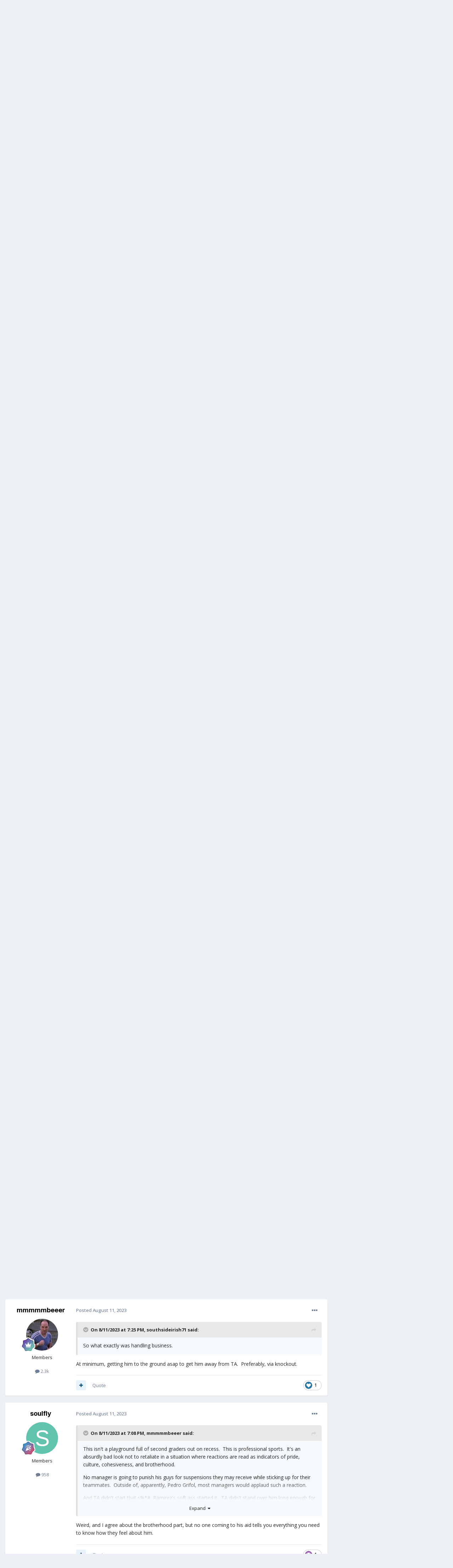

--- FILE ---
content_type: text/html;charset=UTF-8
request_url: https://www.soxtalk.com/forums/topic/115842-betts-calls-out-white-sox-for-not-defending-tim-anderson-after-ko-punch-d-backs-have-team-meeting-about-protocols-for-similar-situations/page/3/
body_size: 43789
content:
<!DOCTYPE html><html lang="en-US" dir="ltr"><head><meta charset="utf-8"/>
<script>var __ezHttpConsent={setByCat:function(src,tagType,attributes,category,force,customSetScriptFn=null){var setScript=function(){if(force||window.ezTcfConsent[category]){if(typeof customSetScriptFn==='function'){customSetScriptFn();}else{var scriptElement=document.createElement(tagType);scriptElement.src=src;attributes.forEach(function(attr){for(var key in attr){if(attr.hasOwnProperty(key)){scriptElement.setAttribute(key,attr[key]);}}});var firstScript=document.getElementsByTagName(tagType)[0];firstScript.parentNode.insertBefore(scriptElement,firstScript);}}};if(force||(window.ezTcfConsent&&window.ezTcfConsent.loaded)){setScript();}else if(typeof getEzConsentData==="function"){getEzConsentData().then(function(ezTcfConsent){if(ezTcfConsent&&ezTcfConsent.loaded){setScript();}else{console.error("cannot get ez consent data");force=true;setScript();}});}else{force=true;setScript();console.error("getEzConsentData is not a function");}},};</script>
<script>var ezTcfConsent=window.ezTcfConsent?window.ezTcfConsent:{loaded:false,store_info:false,develop_and_improve_services:false,measure_ad_performance:false,measure_content_performance:false,select_basic_ads:false,create_ad_profile:false,select_personalized_ads:false,create_content_profile:false,select_personalized_content:false,understand_audiences:false,use_limited_data_to_select_content:false,};function getEzConsentData(){return new Promise(function(resolve){document.addEventListener("ezConsentEvent",function(event){var ezTcfConsent=event.detail.ezTcfConsent;resolve(ezTcfConsent);});});}</script>
<script>if(typeof _setEzCookies!=='function'){function _setEzCookies(ezConsentData){var cookies=window.ezCookieQueue;for(var i=0;i<cookies.length;i++){var cookie=cookies[i];if(ezConsentData&&ezConsentData.loaded&&ezConsentData[cookie.tcfCategory]){document.cookie=cookie.name+"="+cookie.value;}}}}
window.ezCookieQueue=window.ezCookieQueue||[];if(typeof addEzCookies!=='function'){function addEzCookies(arr){window.ezCookieQueue=[...window.ezCookieQueue,...arr];}}
addEzCookies([{name:"ezoab_654348",value:"mod1-c; Path=/; Domain=soxtalk.com; Max-Age=7200",tcfCategory:"store_info",isEzoic:"true",},{name:"ezosuibasgeneris-1",value:"54e79b1f-b00c-45e6-7383-b97baf6c3a7d; Path=/; Domain=soxtalk.com; Expires=Sun, 17 Jan 2027 05:52:10 UTC; Secure; SameSite=None",tcfCategory:"understand_audiences",isEzoic:"true",}]);if(window.ezTcfConsent&&window.ezTcfConsent.loaded){_setEzCookies(window.ezTcfConsent);}else if(typeof getEzConsentData==="function"){getEzConsentData().then(function(ezTcfConsent){if(ezTcfConsent&&ezTcfConsent.loaded){_setEzCookies(window.ezTcfConsent);}else{console.error("cannot get ez consent data");_setEzCookies(window.ezTcfConsent);}});}else{console.error("getEzConsentData is not a function");_setEzCookies(window.ezTcfConsent);}</script><script type="text/javascript" data-ezscrex='false' data-cfasync='false'>window._ezaq = Object.assign({"edge_cache_status":11,"edge_response_time":487,"url":"https://www.soxtalk.com/forums/topic/115842-betts-calls-out-white-sox-for-not-defending-tim-anderson-after-ko-punch-d-backs-have-team-meeting-about-protocols-for-similar-situations/page/3/"}, typeof window._ezaq !== "undefined" ? window._ezaq : {});</script><script type="text/javascript" data-ezscrex='false' data-cfasync='false'>window._ezaq = Object.assign({"ab_test_id":"mod1-c"}, typeof window._ezaq !== "undefined" ? window._ezaq : {});window.__ez=window.__ez||{};window.__ez.tf={};</script><script type="text/javascript" data-ezscrex='false' data-cfasync='false'>window.ezDisableAds = true;</script>
<script data-ezscrex='false' data-cfasync='false' data-pagespeed-no-defer>var __ez=__ez||{};__ez.stms=Date.now();__ez.evt={};__ez.script={};__ez.ck=__ez.ck||{};__ez.template={};__ez.template.isOrig=true;__ez.queue=__ez.queue||function(){var e=0,i=0,t=[],n=!1,o=[],r=[],s=!0,a=function(e,i,n,o,r,s,a){var l=arguments.length>7&&void 0!==arguments[7]?arguments[7]:window,d=this;this.name=e,this.funcName=i,this.parameters=null===n?null:w(n)?n:[n],this.isBlock=o,this.blockedBy=r,this.deleteWhenComplete=s,this.isError=!1,this.isComplete=!1,this.isInitialized=!1,this.proceedIfError=a,this.fWindow=l,this.isTimeDelay=!1,this.process=function(){f("... func = "+e),d.isInitialized=!0,d.isComplete=!0,f("... func.apply: "+e);var i=d.funcName.split("."),n=null,o=this.fWindow||window;i.length>3||(n=3===i.length?o[i[0]][i[1]][i[2]]:2===i.length?o[i[0]][i[1]]:o[d.funcName]),null!=n&&n.apply(null,this.parameters),!0===d.deleteWhenComplete&&delete t[e],!0===d.isBlock&&(f("----- F'D: "+d.name),m())}},l=function(e,i,t,n,o,r,s){var a=arguments.length>7&&void 0!==arguments[7]?arguments[7]:window,l=this;this.name=e,this.path=i,this.async=o,this.defer=r,this.isBlock=t,this.blockedBy=n,this.isInitialized=!1,this.isError=!1,this.isComplete=!1,this.proceedIfError=s,this.fWindow=a,this.isTimeDelay=!1,this.isPath=function(e){return"/"===e[0]&&"/"!==e[1]},this.getSrc=function(e){return void 0!==window.__ezScriptHost&&this.isPath(e)&&"banger.js"!==this.name?window.__ezScriptHost+e:e},this.process=function(){l.isInitialized=!0,f("... file = "+e);var i=this.fWindow?this.fWindow.document:document,t=i.createElement("script");t.src=this.getSrc(this.path),!0===o?t.async=!0:!0===r&&(t.defer=!0),t.onerror=function(){var e={url:window.location.href,name:l.name,path:l.path,user_agent:window.navigator.userAgent};"undefined"!=typeof _ezaq&&(e.pageview_id=_ezaq.page_view_id);var i=encodeURIComponent(JSON.stringify(e)),t=new XMLHttpRequest;t.open("GET","//g.ezoic.net/ezqlog?d="+i,!0),t.send(),f("----- ERR'D: "+l.name),l.isError=!0,!0===l.isBlock&&m()},t.onreadystatechange=t.onload=function(){var e=t.readyState;f("----- F'D: "+l.name),e&&!/loaded|complete/.test(e)||(l.isComplete=!0,!0===l.isBlock&&m())},i.getElementsByTagName("head")[0].appendChild(t)}},d=function(e,i){this.name=e,this.path="",this.async=!1,this.defer=!1,this.isBlock=!1,this.blockedBy=[],this.isInitialized=!0,this.isError=!1,this.isComplete=i,this.proceedIfError=!1,this.isTimeDelay=!1,this.process=function(){}};function c(e,i,n,s,a,d,c,u,f){var m=new l(e,i,n,s,a,d,c,f);!0===u?o[e]=m:r[e]=m,t[e]=m,h(m)}function h(e){!0!==u(e)&&0!=s&&e.process()}function u(e){if(!0===e.isTimeDelay&&!1===n)return f(e.name+" blocked = TIME DELAY!"),!0;if(w(e.blockedBy))for(var i=0;i<e.blockedBy.length;i++){var o=e.blockedBy[i];if(!1===t.hasOwnProperty(o))return f(e.name+" blocked = "+o),!0;if(!0===e.proceedIfError&&!0===t[o].isError)return!1;if(!1===t[o].isComplete)return f(e.name+" blocked = "+o),!0}return!1}function f(e){var i=window.location.href,t=new RegExp("[?&]ezq=([^&#]*)","i").exec(i);"1"===(t?t[1]:null)&&console.debug(e)}function m(){++e>200||(f("let's go"),p(o),p(r))}function p(e){for(var i in e)if(!1!==e.hasOwnProperty(i)){var t=e[i];!0===t.isComplete||u(t)||!0===t.isInitialized||!0===t.isError?!0===t.isError?f(t.name+": error"):!0===t.isComplete?f(t.name+": complete already"):!0===t.isInitialized&&f(t.name+": initialized already"):t.process()}}function w(e){return"[object Array]"==Object.prototype.toString.call(e)}return window.addEventListener("load",(function(){setTimeout((function(){n=!0,f("TDELAY -----"),m()}),5e3)}),!1),{addFile:c,addFileOnce:function(e,i,n,o,r,s,a,l,d){t[e]||c(e,i,n,o,r,s,a,l,d)},addDelayFile:function(e,i){var n=new l(e,i,!1,[],!1,!1,!0);n.isTimeDelay=!0,f(e+" ...  FILE! TDELAY"),r[e]=n,t[e]=n,h(n)},addFunc:function(e,n,s,l,d,c,u,f,m,p){!0===c&&(e=e+"_"+i++);var w=new a(e,n,s,l,d,u,f,p);!0===m?o[e]=w:r[e]=w,t[e]=w,h(w)},addDelayFunc:function(e,i,n){var o=new a(e,i,n,!1,[],!0,!0);o.isTimeDelay=!0,f(e+" ...  FUNCTION! TDELAY"),r[e]=o,t[e]=o,h(o)},items:t,processAll:m,setallowLoad:function(e){s=e},markLoaded:function(e){if(e&&0!==e.length){if(e in t){var i=t[e];!0===i.isComplete?f(i.name+" "+e+": error loaded duplicate"):(i.isComplete=!0,i.isInitialized=!0)}else t[e]=new d(e,!0);f("markLoaded dummyfile: "+t[e].name)}},logWhatsBlocked:function(){for(var e in t)!1!==t.hasOwnProperty(e)&&u(t[e])}}}();__ez.evt.add=function(e,t,n){e.addEventListener?e.addEventListener(t,n,!1):e.attachEvent?e.attachEvent("on"+t,n):e["on"+t]=n()},__ez.evt.remove=function(e,t,n){e.removeEventListener?e.removeEventListener(t,n,!1):e.detachEvent?e.detachEvent("on"+t,n):delete e["on"+t]};__ez.script.add=function(e){var t=document.createElement("script");t.src=e,t.async=!0,t.type="text/javascript",document.getElementsByTagName("head")[0].appendChild(t)};__ez.dot=__ez.dot||{};__ez.queue.addFileOnce('/detroitchicago/boise.js', '/detroitchicago/boise.js?gcb=195-0&cb=5', true, [], true, false, true, false);__ez.queue.addFileOnce('/parsonsmaize/abilene.js', '/parsonsmaize/abilene.js?gcb=195-0&cb=e80eca0cdb', true, [], true, false, true, false);__ez.queue.addFileOnce('/parsonsmaize/mulvane.js', '/parsonsmaize/mulvane.js?gcb=195-0&cb=e75e48eec0', true, ['/parsonsmaize/abilene.js'], true, false, true, false);__ez.queue.addFileOnce('/detroitchicago/birmingham.js', '/detroitchicago/birmingham.js?gcb=195-0&cb=539c47377c', true, ['/parsonsmaize/abilene.js'], true, false, true, false);</script>
<script data-ezscrex="false" type="text/javascript" data-cfasync="false">window._ezaq = Object.assign({"ad_cache_level":0,"adpicker_placement_cnt":0,"ai_placeholder_cache_level":0,"ai_placeholder_placement_cnt":-1,"author":"caulfield12","domain":"soxtalk.com","domain_id":654348,"ezcache_level":0,"ezcache_skip_code":14,"has_bad_image":0,"has_bad_words":0,"is_sitespeed":0,"lt_cache_level":0,"response_size":503135,"response_size_orig":497379,"response_time_orig":519,"template_id":5,"url":"https://www.soxtalk.com/forums/topic/115842-betts-calls-out-white-sox-for-not-defending-tim-anderson-after-ko-punch-d-backs-have-team-meeting-about-protocols-for-similar-situations/page/3/","word_count":0,"worst_bad_word_level":0}, typeof window._ezaq !== "undefined" ? window._ezaq : {});__ez.queue.markLoaded('ezaqBaseReady');</script>
<script type='text/javascript' data-ezscrex='false' data-cfasync='false'>
window.ezAnalyticsStatic = true;

function analyticsAddScript(script) {
	var ezDynamic = document.createElement('script');
	ezDynamic.type = 'text/javascript';
	ezDynamic.innerHTML = script;
	document.head.appendChild(ezDynamic);
}
function getCookiesWithPrefix() {
    var allCookies = document.cookie.split(';');
    var cookiesWithPrefix = {};

    for (var i = 0; i < allCookies.length; i++) {
        var cookie = allCookies[i].trim();

        for (var j = 0; j < arguments.length; j++) {
            var prefix = arguments[j];
            if (cookie.indexOf(prefix) === 0) {
                var cookieParts = cookie.split('=');
                var cookieName = cookieParts[0];
                var cookieValue = cookieParts.slice(1).join('=');
                cookiesWithPrefix[cookieName] = decodeURIComponent(cookieValue);
                break; // Once matched, no need to check other prefixes
            }
        }
    }

    return cookiesWithPrefix;
}
function productAnalytics() {
	var d = {"pr":[6],"omd5":"52cde14154d3af9edf9cb7e7ab040ecc","nar":"risk score"};
	d.u = _ezaq.url;
	d.p = _ezaq.page_view_id;
	d.v = _ezaq.visit_uuid;
	d.ab = _ezaq.ab_test_id;
	d.e = JSON.stringify(_ezaq);
	d.ref = document.referrer;
	d.c = getCookiesWithPrefix('active_template', 'ez', 'lp_');
	if(typeof ez_utmParams !== 'undefined') {
		d.utm = ez_utmParams;
	}

	var dataText = JSON.stringify(d);
	var xhr = new XMLHttpRequest();
	xhr.open('POST','/ezais/analytics?cb=1', true);
	xhr.onload = function () {
		if (xhr.status!=200) {
            return;
		}

        if(document.readyState !== 'loading') {
            analyticsAddScript(xhr.response);
            return;
        }

        var eventFunc = function() {
            if(document.readyState === 'loading') {
                return;
            }
            document.removeEventListener('readystatechange', eventFunc, false);
            analyticsAddScript(xhr.response);
        };

        document.addEventListener('readystatechange', eventFunc, false);
	};
	xhr.setRequestHeader('Content-Type','text/plain');
	xhr.send(dataText);
}
__ez.queue.addFunc("productAnalytics", "productAnalytics", null, true, ['ezaqBaseReady'], false, false, false, true);
</script><base href="https://www.soxtalk.com/forums/topic/115842-betts-calls-out-white-sox-for-not-defending-tim-anderson-after-ko-punch-d-backs-have-team-meeting-about-protocols-for-similar-situations/page/3/"/>
		
        
		<title>Betts calls out White Sox for not defending Tim Anderson after KO punch, D Backs have team meeting about protocols for similar situations - Page 3 - Pale Hose Talk - Soxtalk.com</title>
		
		
		
		

	<meta name="viewport" content="width=device-width, initial-scale=1"/>



	<meta name="twitter:card" content="summary_large_image"/>


	
		<meta name="twitter:site" content="@Soxnet"/>
	



	
		
			
				<meta property="og:title" content="Betts calls out White Sox for not defending Tim Anderson after KO punch, D Backs have team meeting about protocols for similar situations"/>
			
		
	

	
		
			
				<meta property="og:type" content="website"/>
			
		
	

	
		
			
				<meta property="og:url" content="https://www.soxtalk.com/forums/topic/115842-betts-calls-out-white-sox-for-not-defending-tim-anderson-after-ko-punch-d-backs-have-team-meeting-about-protocols-for-similar-situations/"/>
			
		
	

	
		
			
				<meta property="og:updated_time" content="2023-08-19T07:57:31Z"/>
			
		
	

	
		
			
				<meta property="og:image" content="https://www.soxtalk.com/forums/uploads/monthly_2023_08/KW.jpg.a5e10d2a5a6f9eaa93ebb229db256b64.jpg"/>
			
		
	

	
		
			
				<meta property="og:site_name" content="Soxtalk.com"/>
			
		
	

	
		
			
				<meta property="og:locale" content="en_US"/>
			
		
	


	
		<link rel="first" href="https://www.soxtalk.com/forums/topic/115842-betts-calls-out-white-sox-for-not-defending-tim-anderson-after-ko-punch-d-backs-have-team-meeting-about-protocols-for-similar-situations/"/>
	

	
		<link rel="prev" href="https://www.soxtalk.com/forums/topic/115842-betts-calls-out-white-sox-for-not-defending-tim-anderson-after-ko-punch-d-backs-have-team-meeting-about-protocols-for-similar-situations/page/2/"/>
	

	
		<link rel="next" href="https://www.soxtalk.com/forums/topic/115842-betts-calls-out-white-sox-for-not-defending-tim-anderson-after-ko-punch-d-backs-have-team-meeting-about-protocols-for-similar-situations/page/4/"/>
	

	
		<link rel="last" href="https://www.soxtalk.com/forums/topic/115842-betts-calls-out-white-sox-for-not-defending-tim-anderson-after-ko-punch-d-backs-have-team-meeting-about-protocols-for-similar-situations/page/5/"/>
	

	
		<link rel="canonical" href="https://www.soxtalk.com/forums/topic/115842-betts-calls-out-white-sox-for-not-defending-tim-anderson-after-ko-punch-d-backs-have-team-meeting-about-protocols-for-similar-situations/page/3/"/>
	

	
		<link as="style" rel="preload" href="https://www.soxtalk.com/forums/applications/core/interface/ckeditor/ckeditor/skins/ips/editor.css?t=O76B"/>
	





<link rel="manifest" href="https://www.soxtalk.com/forums/manifest.webmanifest/"/>
<meta name="msapplication-config" content="https://www.soxtalk.com/forums/browserconfig.xml/"/>
<meta name="msapplication-starturl" content="/"/>
<meta name="application-name" content="Soxtalk.com"/>
<meta name="apple-mobile-web-app-title" content="Soxtalk.com"/>

	<meta name="theme-color" content="#737373"/>










<link rel="preload" href="//www.soxtalk.com/forums/applications/core/interface/font/fontawesome-webfont.woff2?v=4.7.0" as="font" crossorigin="anonymous"/>
		


	<link rel="preconnect" href="https://fonts.googleapis.com"/>
	<link rel="preconnect" href="https://fonts.gstatic.com" crossorigin=""/>
	
		
			<link href="https://fonts.googleapis.com/css2?family=Inter:wght@300;400;500;600;700&amp;display=swap" rel="stylesheet"/>
		
		
			<link href="https://fonts.googleapis.com/css2?family=Open%20Sans:wght@300;400;500;600;700&amp;display=swap" rel="stylesheet"/>
		
	



	<link rel="stylesheet" href="https://www.soxtalk.com/forums/uploads/css_built_7/341e4a57816af3ba440d891ca87450ff_framework.css?v=5c7b125c6f1724342992" media="all"/>

	<link rel="stylesheet" href="https://www.soxtalk.com/forums/uploads/css_built_7/05e81b71abe4f22d6eb8d1a929494829_responsive.css?v=5c7b125c6f1724342992" media="all"/>

	<link rel="stylesheet" href="https://www.soxtalk.com/forums/uploads/css_built_7/90eb5adf50a8c640f633d47fd7eb1778_core.css?v=5c7b125c6f1724342992" media="all"/>

	<link rel="stylesheet" href="https://www.soxtalk.com/forums/uploads/css_built_7/5a0da001ccc2200dc5625c3f3934497d_core_responsive.css?v=5c7b125c6f1724342992" media="all"/>

	<link rel="stylesheet" href="https://www.soxtalk.com/forums/uploads/css_built_7/62e269ced0fdab7e30e026f1d30ae516_forums.css?v=5c7b125c6f1724342992" media="all"/>

	<link rel="stylesheet" href="https://www.soxtalk.com/forums/uploads/css_built_7/76e62c573090645fb99a15a363d8620e_forums_responsive.css?v=5c7b125c6f1724342992" media="all"/>

	<link rel="stylesheet" href="https://www.soxtalk.com/forums/uploads/css_built_7/ebdea0c6a7dab6d37900b9190d3ac77b_topics.css?v=5c7b125c6f1724342992" media="all"/>





<link rel="stylesheet" href="https://www.soxtalk.com/forums/uploads/css_built_7/258adbb6e4f3e83cd3b355f84e3fa002_custom.css?v=5c7b125c6f1724342992" media="all"/>




		
		

	
	<link rel="shortcut icon" href="https://www.soxtalk.com/forums/uploads/monthly_2022_09/favicon.ico" type="image/x-icon"/>

	<script type='text/javascript'>
var ezoTemplate = 'orig_site';
var ezouid = '1';
var ezoFormfactor = '1';
</script><script data-ezscrex="false" type='text/javascript'>
var soc_app_id = '0';
var did = 654348;
var ezdomain = 'soxtalk.com';
var ezoicSearchable = 1;
</script></head>
	<body class="ipsApp ipsApp_front ipsJS_none ipsClearfix" data-controller="core.front.core.app" data-message="" data-pageapp="forums" data-pagelocation="front" data-pagemodule="forums" data-pagecontroller="topic" data-pageid="115842">
		
        

        

		<a href="#ipsLayout_mainArea" class="ipsHide" title="Go to main content on this page" accesskey="m">Jump to content</a>
		





		<div id="ipsLayout_header" class="ipsClearfix">
			<header>
				<div class="ipsLayout_container">
					


<a href="https://www.soxtalk.com/forums/" id="elLogo" accesskey="1"><img src="https://www.soxtalk.com/forums/uploads/monthly_2022_08/logo.jpg.43946ea18c3f07c10292659350b8347b.jpg" alt="Soxtalk.com"/></a>

					
						

	<ul id="elUserNav" class="ipsList_inline cSignedOut ipsResponsive_showDesktop">
		
        
		
        
        
            
            <li id="elSignInLink">
                <a href="https://www.soxtalk.com/forums/login/" data-ipsmenu-closeonclick="false" data-ipsmenu="" id="elUserSignIn">
                    Existing user? Sign In  <i class="fa fa-caret-down"></i>
                </a>
                
<div id="elUserSignIn_menu" class="ipsMenu ipsMenu_auto ipsHide">
	<form accept-charset="utf-8" method="post" action="https://www.soxtalk.com/forums/login/">
		<input type="hidden" name="csrfKey" value="924cb2cb1bb666e50fd8ebac00bdbf68"/>
		<input type="hidden" name="ref" value="[base64]"/>
		<div data-role="loginForm">
			
			
			
				
<div class="ipsPad ipsForm ipsForm_vertical">
	<h4 class="ipsType_sectionHead">Sign In</h4>
	<br/><br/>
	<ul class="ipsList_reset">
		<li class="ipsFieldRow ipsFieldRow_noLabel ipsFieldRow_fullWidth">
			
			
				<input type="text" placeholder="Display Name or Email Address" name="auth" autocomplete="email"/>
			
		</li>
		<li class="ipsFieldRow ipsFieldRow_noLabel ipsFieldRow_fullWidth">
			<input type="password" placeholder="Password" name="password" autocomplete="current-password"/>
		</li>
		<li class="ipsFieldRow ipsFieldRow_checkbox ipsClearfix">
			<span class="ipsCustomInput">
				<input type="checkbox" name="remember_me" id="remember_me_checkbox" value="1" checked="" aria-checked="true"/>
				<span></span>
			</span>
			<div class="ipsFieldRow_content">
				<label class="ipsFieldRow_label" for="remember_me_checkbox">Remember me</label>
				<span class="ipsFieldRow_desc">Not recommended on shared computers</span>
			</div>
		</li>
		<li class="ipsFieldRow ipsFieldRow_fullWidth">
			<button type="submit" name="_processLogin" value="usernamepassword" class="ipsButton ipsButton_primary ipsButton_small" id="elSignIn_submit">Sign In</button>
			
				<p class="ipsType_right ipsType_small">
					
						<a href="https://www.soxtalk.com/forums/lostpassword/">
					
					Forgot your password?</a>
				</p>
			
		</li>
	</ul>
</div>
			
		</div>
	</form>
</div>
            </li>
            
        
		
			<li>
				
					<a href="https://www.soxtalk.com/forums/register/" data-ipsdialog="" data-ipsdialog-size="narrow" data-ipsdialog-title="Sign Up" id="elRegisterButton" class="ipsButton ipsButton_normal ipsButton_primary">Sign Up</a>
				
			</li>
		
	</ul>

						
<ul class="ipsMobileHamburger ipsList_reset ipsResponsive_hideDesktop">
	<li data-ipsdrawer="" data-ipsdrawer-drawerelem="#elMobileDrawer">
		<a href="#">
			
			
				
			
			
			
			<i class="fa fa-navicon"></i>
		</a>
	</li>
</ul>
					
				</div>
			</header>
			

	<nav data-controller="core.front.core.navBar" class=" ipsResponsive_showDesktop">
		<div class="ipsNavBar_primary ipsLayout_container ">
			<ul data-role="primaryNavBar" class="ipsClearfix">
				


	
		
		
		<li id="elNavSecondary_17" data-role="navBarItem" data-navapp="core" data-navext="CustomItem">
			
			
				<a href="http://www.futuresox.com" data-navitem-id="17">
					FutureSox<span class="ipsNavBar_active__identifier"></span>
				</a>
			
			
		</li>
	
	

	
		
		
			
		
		<li class="ipsNavBar_active" data-active="" id="elNavSecondary_1" data-role="navBarItem" data-navapp="core" data-navext="CustomItem">
			
			
				<a href="https://www.soxtalk.com/forums/" data-navitem-id="1" data-navdefault="">
					Browse<span class="ipsNavBar_active__identifier"></span>
				</a>
			
			
				<ul class="ipsNavBar_secondary " data-role="secondaryNavBar">
					


	
	

	
		
		
			
		
		<li class="ipsNavBar_active" data-active="" id="elNavSecondary_10" data-role="navBarItem" data-navapp="forums" data-navext="Forums">
			
			
				<a href="https://www.soxtalk.com/forums/" data-navitem-id="10" data-navdefault="">
					Forums<span class="ipsNavBar_active__identifier"></span>
				</a>
			
			
		</li>
	
	

	
		
		
		<li id="elNavSecondary_11" data-role="navBarItem" data-navapp="calendar" data-navext="Calendar">
			
			
				<a href="https://www.soxtalk.com/forums/events/" data-navitem-id="11">
					Events<span class="ipsNavBar_active__identifier"></span>
				</a>
			
			
		</li>
	
	

	
		
		
		<li id="elNavSecondary_12" data-role="navBarItem" data-navapp="core" data-navext="Guidelines">
			
			
				<a href="https://www.soxtalk.com/forums/guidelines/" data-navitem-id="12">
					Guidelines<span class="ipsNavBar_active__identifier"></span>
				</a>
			
			
		</li>
	
	

	
		
		
		<li id="elNavSecondary_13" data-role="navBarItem" data-navapp="core" data-navext="StaffDirectory">
			
			
				<a href="https://www.soxtalk.com/forums/staff/" data-navitem-id="13">
					Staff<span class="ipsNavBar_active__identifier"></span>
				</a>
			
			
		</li>
	
	

	
		
		
		<li id="elNavSecondary_14" data-role="navBarItem" data-navapp="core" data-navext="OnlineUsers">
			
			
				<a href="https://www.soxtalk.com/forums/online/" data-navitem-id="14">
					Online Users<span class="ipsNavBar_active__identifier"></span>
				</a>
			
			
		</li>
	
	

	
		
		
		<li id="elNavSecondary_15" data-role="navBarItem" data-navapp="core" data-navext="Leaderboard">
			
			
				<a href="https://www.soxtalk.com/forums/leaderboard/" data-navitem-id="15">
					Leaderboard<span class="ipsNavBar_active__identifier"></span>
				</a>
			
			
		</li>
	
	

					<li class="ipsHide" id="elNavigationMore_1" data-role="navMore">
						<a href="#" data-ipsmenu="" data-ipsmenu-appendto="#elNavigationMore_1" id="elNavigationMore_1_dropdown">More <i class="fa fa-caret-down"></i></a>
						<ul class="ipsHide ipsMenu ipsMenu_auto" id="elNavigationMore_1_dropdown_menu" data-role="moreDropdown"></ul>
					</li>
				</ul>
			
		</li>
	
	

	
		
		
		<li id="elNavSecondary_2" data-role="navBarItem" data-navapp="core" data-navext="CustomItem">
			
			
				<a href="https://www.soxtalk.com/forums/discover/" data-navitem-id="2">
					Activity<span class="ipsNavBar_active__identifier"></span>
				</a>
			
			
				<ul class="ipsNavBar_secondary ipsHide" data-role="secondaryNavBar">
					


	
		
		
		<li id="elNavSecondary_4" data-role="navBarItem" data-navapp="core" data-navext="AllActivity">
			
			
				<a href="https://www.soxtalk.com/forums/discover/" data-navitem-id="4">
					All Activity<span class="ipsNavBar_active__identifier"></span>
				</a>
			
			
		</li>
	
	

	
	

	
	

	
	

	
		
		
		<li id="elNavSecondary_8" data-role="navBarItem" data-navapp="core" data-navext="Search">
			
			
				<a href="https://www.soxtalk.com/forums/search/" data-navitem-id="8">
					Search<span class="ipsNavBar_active__identifier"></span>
				</a>
			
			
		</li>
	
	

	
	

					<li class="ipsHide" id="elNavigationMore_2" data-role="navMore">
						<a href="#" data-ipsmenu="" data-ipsmenu-appendto="#elNavigationMore_2" id="elNavigationMore_2_dropdown">More <i class="fa fa-caret-down"></i></a>
						<ul class="ipsHide ipsMenu ipsMenu_auto" id="elNavigationMore_2_dropdown_menu" data-role="moreDropdown"></ul>
					</li>
				</ul>
			
		</li>
	
	

				<li class="ipsHide" id="elNavigationMore" data-role="navMore">
					<a href="#" data-ipsmenu="" data-ipsmenu-appendto="#elNavigationMore" id="elNavigationMore_dropdown">More</a>
					<ul class="ipsNavBar_secondary ipsHide" data-role="secondaryNavBar">
						<li class="ipsHide" id="elNavigationMore_more" data-role="navMore">
							<a href="#" data-ipsmenu="" data-ipsmenu-appendto="#elNavigationMore_more" id="elNavigationMore_more_dropdown">More <i class="fa fa-caret-down"></i></a>
							<ul class="ipsHide ipsMenu ipsMenu_auto" id="elNavigationMore_more_dropdown_menu" data-role="moreDropdown"></ul>
						</li>
					</ul>
				</li>
			</ul>
			

	<div id="elSearchWrapper">
		<div id="elSearch" data-controller="core.front.core.quickSearch">
			<form accept-charset="utf-8" action="//www.soxtalk.com/forums/search/?do=quicksearch" method="post">
                <input type="search" id="elSearchField" placeholder="Search..." name="q" autocomplete="off" aria-label="Search"/>
                <details class="cSearchFilter">
                    <summary class="cSearchFilter__text"></summary>
                    <ul class="cSearchFilter__menu">
                        
                        <li><label><input type="radio" name="type" value="all"/><span class="cSearchFilter__menuText">Everywhere</span></label></li>
                        
                            
                                <li><label><input type="radio" name="type" value="contextual_{&#34;type&#34;:&#34;forums_topic&#34;,&#34;nodes&#34;:2}" checked=""/><span class="cSearchFilter__menuText">This Forum</span></label></li>
                            
                                <li><label><input type="radio" name="type" value="contextual_{&#34;type&#34;:&#34;forums_topic&#34;,&#34;item&#34;:115842}" checked=""/><span class="cSearchFilter__menuText">This Topic</span></label></li>
                            
                        
                        
                            <li><label><input type="radio" name="type" value="core_statuses_status"/><span class="cSearchFilter__menuText">Status Updates</span></label></li>
                        
                            <li><label><input type="radio" name="type" value="forums_topic"/><span class="cSearchFilter__menuText">Topics</span></label></li>
                        
                            <li><label><input type="radio" name="type" value="calendar_event"/><span class="cSearchFilter__menuText">Events</span></label></li>
                        
                            <li><label><input type="radio" name="type" value="core_members"/><span class="cSearchFilter__menuText">Members</span></label></li>
                        
                    </ul>
                </details>
				<button class="cSearchSubmit" type="submit" aria-label="Search"><i class="fa fa-search"></i></button>
			</form>
		</div>
	</div>

		</div>
	</nav>

			
<ul id="elMobileNav" class="ipsResponsive_hideDesktop" data-controller="core.front.core.mobileNav">
	
		
			
			
				
				
			
				
					<li id="elMobileBreadcrumb">
						<a href="https://www.soxtalk.com/forums/forum/2-pale-hose-talk/">
							<span>Pale Hose Talk</span>
						</a>
					</li>
				
				
			
				
				
			
		
	
	
	
	<li>
		<a data-action="defaultStream" href="https://www.soxtalk.com/forums/discover/"><i class="fa fa-newspaper-o" aria-hidden="true"></i></a>
	</li>

	

	
		<li class="ipsJS_show">
			<a href="https://www.soxtalk.com/forums/search/"><i class="fa fa-search"></i></a>
		</li>
	
</ul>
		</div>
		<main id="ipsLayout_body" class="ipsLayout_container">
			<div id="ipsLayout_contentArea">
				<div id="ipsLayout_contentWrapper">
					
<nav class="ipsBreadcrumb ipsBreadcrumb_top ipsFaded_withHover">
	

	<ul class="ipsList_inline ipsPos_right">
		
		<li>
			<a data-action="defaultStream" class="ipsType_light " href="https://www.soxtalk.com/forums/discover/"><i class="fa fa-newspaper-o" aria-hidden="true"></i> <span>All Activity</span></a>
		</li>
		
	</ul>

	<ul data-role="breadcrumbList">
		<li>
			<a title="Home" href="https://www.soxtalk.com/forums/">
				<span>Home <i class="fa fa-angle-right"></i></span>
			</a>
		</li>
		
		
			<li>
				
					<a href="https://www.soxtalk.com/forums/forum/30-sox-baseball-headquarters/">
						<span>Sox Baseball Headquarters <i class="fa fa-angle-right" aria-hidden="true"></i></span>
					</a>
				
			</li>
		
			<li>
				
					<a href="https://www.soxtalk.com/forums/forum/2-pale-hose-talk/">
						<span>Pale Hose Talk <i class="fa fa-angle-right" aria-hidden="true"></i></span>
					</a>
				
			</li>
		
			<li>
				
					Betts calls out White Sox for not defending Tim Anderson after KO punch, D Backs have team meeting about protocols for similar situations
				
			</li>
		
	</ul>
</nav>
					
					<div id="ipsLayout_mainArea">
						<center>
<script async="" src="//pagead2.googlesyndication.com/pagead/js/adsbygoogle.js"></script>
<ins class="adsbygoogle" style="display:inline-block;width:728px;height:90px" data-ad-client="ca-pub-3283130056604878" data-ad-slot="9814614599"></ins>
<script>
     (adsbygoogle = window.adsbygoogle || []).push({});
</script>
</center>
						
						
						

	




						



<div class="ipsPageHeader ipsResponsive_pull ipsBox ipsPadding sm:ipsPadding:half ipsMargin_bottom">
		
	
	<div class="ipsFlex ipsFlex-ai:center ipsFlex-fw:wrap ipsGap:4">
		<div class="ipsFlex-flex:11">
			<h1 class="ipsType_pageTitle ipsContained_container">
				

				
				
					<span class="ipsType_break ipsContained">
						<span>Betts calls out White Sox for not defending Tim Anderson after KO punch, D Backs have team meeting about protocols for similar situations</span>
					</span>
				
			</h1>
			
			
		</div>
		
	</div>
	<hr class="ipsHr"/>
	<div class="ipsPageHeader__meta ipsFlex ipsFlex-jc:between ipsFlex-ai:center ipsFlex-fw:wrap ipsGap:3">
		<div class="ipsFlex-flex:11">
			<div class="ipsPhotoPanel ipsPhotoPanel_mini ipsPhotoPanel_notPhone ipsClearfix">
				


	<a href="https://www.soxtalk.com/forums/profile/5243-caulfield12/" rel="nofollow" data-ipshover="" data-ipshover-width="370" data-ipshover-target="https://www.soxtalk.com/forums/profile/5243-caulfield12/?do=hovercard" class="ipsUserPhoto ipsUserPhoto_mini" title="Go to caulfield12&#39;s profile">
		<img src="https://www.soxtalk.com/forums/uploads/monthly_2025_10/OIP-C(3).thumb.jpg.2b5d9338fbaecb392889b9f85a94ba84.jpg" alt="caulfield12" loading="lazy"/>
	</a>

				<div>
					<p class="ipsType_reset ipsType_blendLinks">
						<span class="ipsType_normal">
						
							<strong>By 


<a href="https://www.soxtalk.com/forums/profile/5243-caulfield12/" rel="nofollow" data-ipshover="" data-ipshover-width="370" data-ipshover-target="https://www.soxtalk.com/forums/profile/5243-caulfield12/?do=hovercard&amp;referrer=https%253A%252F%252Fwww.soxtalk.com%252Fforums%252Ftopic%252F115842-betts-calls-out-white-sox-for-not-defending-tim-anderson-after-ko-punch-d-backs-have-team-meeting-about-protocols-for-similar-situations%252Fpage%252F3%252F" title="Go to caulfield12&#39;s profile" class="ipsType_break">caulfield12</a></strong><br/>
							<span class="ipsType_light"><time datetime="2023-08-11T05:57:52Z" title="08/11/2023 05:57  AM" data-short="2 yr">August 11, 2023</time> in <a href="https://www.soxtalk.com/forums/forum/2-pale-hose-talk/">Pale Hose Talk</a></span>
						
						</span>
					</p>
				</div>
			</div>
		</div>
		
			<div class="ipsFlex-flex:01 ipsResponsive_hidePhone">
				<div class="ipsShareLinks">
					
						


    <a href="#elShareItem_210027987_menu" id="elShareItem_210027987" data-ipsmenu="" class="ipsShareButton ipsButton ipsButton_verySmall ipsButton_link ipsButton_link--light">
        <span><i class="fa fa-share-alt"></i></span>  Share
    </a>

    <div class="ipsPadding ipsMenu ipsMenu_auto ipsHide" id="elShareItem_210027987_menu" data-controller="core.front.core.sharelink">
        <ul class="ipsList_inline">
            
                <li>
<a href="https://x.com/share?url=https%3A%2F%2Fwww.soxtalk.com%2Fforums%2Ftopic%2F115842-betts-calls-out-white-sox-for-not-defending-tim-anderson-after-ko-punch-d-backs-have-team-meeting-about-protocols-for-similar-situations%2F" class="cShareLink cShareLink_x" target="_blank" data-role="shareLink" title="Share on X" data-ipstooltip="" rel="nofollow noopener">
    <i class="fa fa-x"></i>
</a></li>
            
                <li>
<a href="https://www.facebook.com/sharer/sharer.php?u=https%3A%2F%2Fwww.soxtalk.com%2Fforums%2Ftopic%2F115842-betts-calls-out-white-sox-for-not-defending-tim-anderson-after-ko-punch-d-backs-have-team-meeting-about-protocols-for-similar-situations%2F" class="cShareLink cShareLink_facebook" target="_blank" data-role="shareLink" title="Share on Facebook" data-ipstooltip="" rel="noopener nofollow">
	<i class="fa fa-facebook"></i>
</a></li>
            
                <li>
<a href="https://www.reddit.com/submit?url=https%3A%2F%2Fwww.soxtalk.com%2Fforums%2Ftopic%2F115842-betts-calls-out-white-sox-for-not-defending-tim-anderson-after-ko-punch-d-backs-have-team-meeting-about-protocols-for-similar-situations%2F&amp;title=Betts+calls+out+White+Sox+for+not+defending+Tim+Anderson+after+KO+punch%2C+D+Backs+have+team+meeting+about+protocols+for+similar+situations" rel="nofollow noopener" class="cShareLink cShareLink_reddit" target="_blank" title="Share on Reddit" data-ipstooltip="">
	<i class="fa fa-reddit"></i>
</a></li>
            
                <li>
<a href="/cdn-cgi/l/email-protection#[base64]" rel="nofollow" class="cShareLink cShareLink_email" title="Share via email" data-ipstooltip="">
	<i class="fa fa-envelope"></i>
</a></li>
            
                <li>
<a href="https://pinterest.com/pin/create/button/?url=https://www.soxtalk.com/forums/topic/115842-betts-calls-out-white-sox-for-not-defending-tim-anderson-after-ko-punch-d-backs-have-team-meeting-about-protocols-for-similar-situations/&amp;media=" class="cShareLink cShareLink_pinterest" rel="nofollow noopener" target="_blank" data-role="shareLink" title="Share on Pinterest" data-ipstooltip="">
	<i class="fa fa-pinterest"></i>
</a></li>
            
        </ul>
        
            <hr class="ipsHr"/>
            <button class="ipsHide ipsButton ipsButton_verySmall ipsButton_light ipsButton_fullWidth ipsMargin_top:half" data-controller="core.front.core.webshare" data-role="webShare" data-websharetitle="Betts calls out White Sox for not defending Tim Anderson after KO punch, D Backs have team meeting about protocols for similar situations" data-websharetext="Betts calls out White Sox for not defending Tim Anderson after KO punch, D Backs have team meeting about protocols for similar situations" data-webshareurl="https://www.soxtalk.com/forums/topic/115842-betts-calls-out-white-sox-for-not-defending-tim-anderson-after-ko-punch-d-backs-have-team-meeting-about-protocols-for-similar-situations/">More sharing options...</button>
        
    </div>

					
					
                    

					



					

<div data-followapp="forums" data-followarea="topic" data-followid="115842" data-controller="core.front.core.followButton">
	

	<a href="https://www.soxtalk.com/forums/login/" rel="nofollow" class="ipsFollow ipsPos_middle ipsButton ipsButton_light ipsButton_verySmall ipsButton_disabled" data-role="followButton" data-ipstooltip="" title="Sign in to follow this">
		<span>Followers</span>
		<span class="ipsCommentCount">0</span>
	</a>

</div>
				</div>
			</div>
					
	</div>
	
	
</div>








<div class="ipsClearfix">
	<ul class="ipsToolList ipsToolList_horizontal ipsClearfix ipsSpacer_both ">
		
			<li class="ipsToolList_primaryAction">
				<span data-controller="forums.front.topic.reply">
					
						<a href="#replyForm" rel="nofollow" class="ipsButton ipsButton_important ipsButton_medium ipsButton_fullWidth" data-action="replyToTopic">Reply to this topic</a>
					
				</span>
			</li>
		
		
			<li class="ipsResponsive_hidePhone">
				
					<a href="https://www.soxtalk.com/forums/forum/2-pale-hose-talk/?do=add" rel="nofollow" class="ipsButton ipsButton_link ipsButton_medium ipsButton_fullWidth" title="Start a new topic in this forum">Start new topic</a>
				
			</li>
		
		
	</ul>
</div>

<div id="comments" data-controller="core.front.core.commentFeed,forums.front.topic.view, core.front.core.ignoredComments" data-autopoll="" data-baseurl="https://www.soxtalk.com/forums/topic/115842-betts-calls-out-white-sox-for-not-defending-tim-anderson-after-ko-punch-d-backs-have-team-meeting-about-protocols-for-similar-situations/" data-feedid="topic-115842" class="cTopic ipsClear ipsSpacer_top">
	
			

				<div class="ipsBox ipsResponsive_pull ipsPadding:half ipsClearfix ipsClear ipsMargin_bottom">
					
					
						


	
	<ul class="ipsPagination" id="elPagination_0fcabb0683975dfd54728140861fb3b8_8379361" data-ipspagination-seopagination="true" data-pages="5">
		
			
				<li class="ipsPagination_first"><a href="https://www.soxtalk.com/forums/topic/115842-betts-calls-out-white-sox-for-not-defending-tim-anderson-after-ko-punch-d-backs-have-team-meeting-about-protocols-for-similar-situations/#comments" rel="first" data-page="1" data-ipstooltip="" title="First page"><i class="fa fa-angle-double-left"></i></a></li>
				<li class="ipsPagination_prev"><a href="https://www.soxtalk.com/forums/topic/115842-betts-calls-out-white-sox-for-not-defending-tim-anderson-after-ko-punch-d-backs-have-team-meeting-about-protocols-for-similar-situations/page/2/#comments" rel="prev" data-page="2" data-ipstooltip="" title="Previous page">Prev</a></li>
				
					<li class="ipsPagination_page"><a href="https://www.soxtalk.com/forums/topic/115842-betts-calls-out-white-sox-for-not-defending-tim-anderson-after-ko-punch-d-backs-have-team-meeting-about-protocols-for-similar-situations/#comments" data-page="1">1</a></li>
				
					<li class="ipsPagination_page"><a href="https://www.soxtalk.com/forums/topic/115842-betts-calls-out-white-sox-for-not-defending-tim-anderson-after-ko-punch-d-backs-have-team-meeting-about-protocols-for-similar-situations/page/2/#comments" data-page="2">2</a></li>
				
			
			<li class="ipsPagination_page ipsPagination_active"><a href="https://www.soxtalk.com/forums/topic/115842-betts-calls-out-white-sox-for-not-defending-tim-anderson-after-ko-punch-d-backs-have-team-meeting-about-protocols-for-similar-situations/page/3/#comments" data-page="3">3</a></li>
			
				
					<li class="ipsPagination_page"><a href="https://www.soxtalk.com/forums/topic/115842-betts-calls-out-white-sox-for-not-defending-tim-anderson-after-ko-punch-d-backs-have-team-meeting-about-protocols-for-similar-situations/page/4/#comments" data-page="4">4</a></li>
				
					<li class="ipsPagination_page"><a href="https://www.soxtalk.com/forums/topic/115842-betts-calls-out-white-sox-for-not-defending-tim-anderson-after-ko-punch-d-backs-have-team-meeting-about-protocols-for-similar-situations/page/5/#comments" data-page="5">5</a></li>
				
				<li class="ipsPagination_next"><a href="https://www.soxtalk.com/forums/topic/115842-betts-calls-out-white-sox-for-not-defending-tim-anderson-after-ko-punch-d-backs-have-team-meeting-about-protocols-for-similar-situations/page/4/#comments" rel="next" data-page="4" data-ipstooltip="" title="Next page">Next</a></li>
				<li class="ipsPagination_last"><a href="https://www.soxtalk.com/forums/topic/115842-betts-calls-out-white-sox-for-not-defending-tim-anderson-after-ko-punch-d-backs-have-team-meeting-about-protocols-for-similar-situations/page/5/#comments" rel="last" data-page="5" data-ipstooltip="" title="Last page"><i class="fa fa-angle-double-right"></i></a></li>
			
			
				<li class="ipsPagination_pageJump">
					<a href="#" data-ipsmenu="" data-ipsmenu-closeonclick="false" data-ipsmenu-appendto="#elPagination_0fcabb0683975dfd54728140861fb3b8_8379361" id="elPagination_0fcabb0683975dfd54728140861fb3b8_8379361_jump">Page 3 of 5  <i class="fa fa-caret-down"></i></a>
					<div class="ipsMenu ipsMenu_narrow ipsPadding ipsHide" id="elPagination_0fcabb0683975dfd54728140861fb3b8_8379361_jump_menu">
						<form accept-charset="utf-8" method="post" action="https://www.soxtalk.com/forums/topic/115842-betts-calls-out-white-sox-for-not-defending-tim-anderson-after-ko-punch-d-backs-have-team-meeting-about-protocols-for-similar-situations/#comments" data-role="pageJump" data-baseurl="#">
							<ul class="ipsForm ipsForm_horizontal">
								<li class="ipsFieldRow">
									<input type="number" min="1" max="5" placeholder="Page number" class="ipsField_fullWidth" name="page"/>
								</li>
								<li class="ipsFieldRow ipsFieldRow_fullWidth">
									<input type="submit" class="ipsButton_fullWidth ipsButton ipsButton_verySmall ipsButton_primary" value="Go"/>
								</li>
							</ul>
						</form>
					</div>
				</li>
			
		
	</ul>

					
				</div>
			
	

	

<div data-controller="core.front.core.recommendedComments" data-url="https://www.soxtalk.com/forums/topic/115842-betts-calls-out-white-sox-for-not-defending-tim-anderson-after-ko-punch-d-backs-have-team-meeting-about-protocols-for-similar-situations/?recommended=comments" class="ipsRecommendedComments ipsHide">
	<div data-role="recommendedComments">
		<h2 class="ipsType_sectionHead ipsType_large ipsType_bold ipsMargin_bottom">Recommended Posts</h2>
		
	</div>
</div>
	
	<div id="elPostFeed" data-role="commentFeed" data-controller="core.front.core.moderation">
		<form action="https://www.soxtalk.com/forums/topic/115842-betts-calls-out-white-sox-for-not-defending-tim-anderson-after-ko-punch-d-backs-have-team-meeting-about-protocols-for-similar-situations/page/3/?csrfKey=924cb2cb1bb666e50fd8ebac00bdbf68&amp;do=multimodComment" method="post" data-ipspageaction="" data-role="moderationTools">
			
			
				

					

					
					



<a id="comment-4523884"></a>
<article id="elComment_4523884" class="cPost ipsBox ipsResponsive_pull  ipsComment  ipsComment_parent ipsClearfix ipsClear ipsColumns ipsColumns_noSpacing ipsColumns_collapsePhone    ">
	

	

	<div class="cAuthorPane_mobile ipsResponsive_showPhone">
		<div class="cAuthorPane_photo">
			<div class="cAuthorPane_photoWrap">
				


	<a href="https://www.soxtalk.com/forums/profile/1628-southsideirish71/" rel="nofollow" data-ipshover="" data-ipshover-width="370" data-ipshover-target="https://www.soxtalk.com/forums/profile/1628-southsideirish71/?do=hovercard" class="ipsUserPhoto ipsUserPhoto_large" title="Go to southsideirish71&#39;s profile">
		<img src="https://www.soxtalk.com/forums/uploads/monthly_2022_06/Fire_Tony_T_Shirt.thumb.jpg.65d64aee5c08a1d22b1241ba961c5698.jpg" alt="southsideirish71" loading="lazy"/>
	</a>

				
				
					<a href="https://www.soxtalk.com/forums/profile/1628-southsideirish71/badges/" rel="nofollow">
						
<img src="https://www.soxtalk.com/forums/uploads/monthly_2022_09/14_GrandMaster.svg" loading="lazy" alt="Grand Master" class="cAuthorPane_badge cAuthorPane_badge--rank ipsOutline ipsOutline:2px" data-ipstooltip="" title="Rank: Grand Master (14/14)"/>
					</a>
				
			</div>
		</div>
		<div class="cAuthorPane_content">
			<h3 class="ipsType_sectionHead cAuthorPane_author ipsType_break ipsType_blendLinks ipsFlex ipsFlex-ai:center">
				


<a href="https://www.soxtalk.com/forums/profile/1628-southsideirish71/" rel="nofollow" data-ipshover="" data-ipshover-width="370" data-ipshover-target="https://www.soxtalk.com/forums/profile/1628-southsideirish71/?do=hovercard&amp;referrer=https%253A%252F%252Fwww.soxtalk.com%252Fforums%252Ftopic%252F115842-betts-calls-out-white-sox-for-not-defending-tim-anderson-after-ko-punch-d-backs-have-team-meeting-about-protocols-for-similar-situations%252Fpage%252F3%252F" title="Go to southsideirish71&#39;s profile" class="ipsType_break">southsideirish71</a>
			</h3>
			<div class="ipsType_light ipsType_reset">
				<a href="https://www.soxtalk.com/forums/topic/115842-betts-calls-out-white-sox-for-not-defending-tim-anderson-after-ko-punch-d-backs-have-team-meeting-about-protocols-for-similar-situations/?do=findComment&amp;comment=4523884" rel="nofollow" class="ipsType_blendLinks">Posted <time datetime="2023-08-11T18:45:54Z" title="08/11/2023 06:45  PM" data-short="2 yr">August 11, 2023</time></a>
				
			</div>
		</div>
	</div>
	<aside class="ipsComment_author cAuthorPane ipsColumn ipsColumn_medium ipsResponsive_hidePhone">
		<h3 class="ipsType_sectionHead cAuthorPane_author ipsType_blendLinks ipsType_break"><strong>


<a href="https://www.soxtalk.com/forums/profile/1628-southsideirish71/" rel="nofollow" data-ipshover="" data-ipshover-width="370" data-ipshover-target="https://www.soxtalk.com/forums/profile/1628-southsideirish71/?do=hovercard&amp;referrer=https%253A%252F%252Fwww.soxtalk.com%252Fforums%252Ftopic%252F115842-betts-calls-out-white-sox-for-not-defending-tim-anderson-after-ko-punch-d-backs-have-team-meeting-about-protocols-for-similar-situations%252Fpage%252F3%252F" title="Go to southsideirish71&#39;s profile" class="ipsType_break">southsideirish71</a></strong>
			
		</h3>
		<ul class="cAuthorPane_info ipsList_reset">
			<li data-role="photo" class="cAuthorPane_photo">
				<div class="cAuthorPane_photoWrap">
					


	<a href="https://www.soxtalk.com/forums/profile/1628-southsideirish71/" rel="nofollow" data-ipshover="" data-ipshover-width="370" data-ipshover-target="https://www.soxtalk.com/forums/profile/1628-southsideirish71/?do=hovercard" class="ipsUserPhoto ipsUserPhoto_large" title="Go to southsideirish71&#39;s profile">
		<img src="https://www.soxtalk.com/forums/uploads/monthly_2022_06/Fire_Tony_T_Shirt.thumb.jpg.65d64aee5c08a1d22b1241ba961c5698.jpg" alt="southsideirish71" loading="lazy"/>
	</a>

					
					
						
<img src="https://www.soxtalk.com/forums/uploads/monthly_2022_09/14_GrandMaster.svg" loading="lazy" alt="Grand Master" class="cAuthorPane_badge cAuthorPane_badge--rank ipsOutline ipsOutline:2px" data-ipstooltip="" title="Rank: Grand Master (14/14)"/>
					
				</div>
			</li>
			
				<li data-role="group">Members</li>
				
			
			
				<li data-role="stats" class="ipsMargin_top">
					<ul class="ipsList_reset ipsType_light ipsFlex ipsFlex-ai:center ipsFlex-jc:center ipsGap_row:2 cAuthorPane_stats">
						<li>
							
								<a href="https://www.soxtalk.com/forums/profile/1628-southsideirish71/content/" rel="nofollow" title="20,350 posts" data-ipstooltip="" class="ipsType_blendLinks">
							
								<i class="fa fa-comment"></i> 20.4k
							
								</a>
							
						</li>
						
					</ul>
				</li>
			
			
				

	
	<li data-role="custom-field" class="ipsResponsive_hidePhone ipsType_break">
		
<span class="ft">Gender:</span><span class="fc">Male</span>
	</li>
	
	<li data-role="custom-field" class="ipsResponsive_hidePhone ipsType_break">
		
<span class="ft">Location:</span><span class="fc">Downers Grove(formerly of the Mount Greenwood)</span>
	</li>
	

			
		</ul>
	</aside>
	<div class="ipsColumn ipsColumn_fluid ipsMargin:none">
		

<div id="comment-4523884_wrap" data-controller="core.front.core.comment" data-commentapp="forums" data-commenttype="forums" data-commentid="4523884" data-quotedata="{&#34;userid&#34;:1628,&#34;username&#34;:&#34;southsideirish71&#34;,&#34;timestamp&#34;:1691779554,&#34;contentapp&#34;:&#34;forums&#34;,&#34;contenttype&#34;:&#34;forums&#34;,&#34;contentid&#34;:115842,&#34;contentclass&#34;:&#34;forums_Topic&#34;,&#34;contentcommentid&#34;:4523884}" class="ipsComment_content ipsType_medium">

	<div class="ipsComment_meta ipsType_light ipsFlex ipsFlex-ai:center ipsFlex-jc:between ipsFlex-fd:row-reverse">
		<div class="ipsType_light ipsType_reset ipsType_blendLinks ipsComment_toolWrap">
			<div class="ipsResponsive_hidePhone ipsComment_badges">
				<ul class="ipsList_reset ipsFlex ipsFlex-jc:end ipsFlex-fw:wrap ipsGap:2 ipsGap_row:1">
					
					
					
					
					
				</ul>
			</div>
			<ul class="ipsList_reset ipsComment_tools">
				<li>
					<a href="#elControls_4523884_menu" class="ipsComment_ellipsis" id="elControls_4523884" title="More options..." data-ipsmenu="" data-ipsmenu-appendto="#comment-4523884_wrap"><i class="fa fa-ellipsis-h"></i></a>
					<ul id="elControls_4523884_menu" class="ipsMenu ipsMenu_narrow ipsHide">
						
						
							<li class="ipsMenu_item"><a href="https://www.soxtalk.com/forums/topic/115842-betts-calls-out-white-sox-for-not-defending-tim-anderson-after-ko-punch-d-backs-have-team-meeting-about-protocols-for-similar-situations/?do=findComment&amp;comment=4523884" rel="nofollow" title="Share this post" data-ipsdialog="" data-ipsdialog-size="narrow" data-ipsdialog-content="#elShareComment_4523884_menu" data-ipsdialog-title="Share this post" id="elSharePost_4523884" data-role="shareComment">Share</a></li>
						
                        
						
						
						
							
								
							
							
							
							
							
							
						
					</ul>
				</li>
				
			</ul>
		</div>

		<div class="ipsType_reset ipsResponsive_hidePhone">
			<a href="https://www.soxtalk.com/forums/topic/115842-betts-calls-out-white-sox-for-not-defending-tim-anderson-after-ko-punch-d-backs-have-team-meeting-about-protocols-for-similar-situations/?do=findComment&amp;comment=4523884" rel="nofollow" class="ipsType_blendLinks">Posted <time datetime="2023-08-11T18:45:54Z" title="08/11/2023 06:45  PM" data-short="2 yr">August 11, 2023</time></a>
			
			<span class="ipsResponsive_hidePhone">
				
					(edited)
				
				
			</span>
		</div>
	</div>

	

    

	<div class="cPost_contentWrap">
		
		<div data-role="commentContent" class="ipsType_normal ipsType_richText ipsPadding_bottom ipsContained" data-controller="core.front.core.lightboxedImages">
			<blockquote class="ipsQuote" data-gramm="false" data-ipsquote="" data-ipsquote-contentapp="forums" data-ipsquote-contentclass="forums_Topic" data-ipsquote-contentcommentid="4523881" data-ipsquote-contentid="115842" data-ipsquote-contenttype="forums" data-ipsquote-timestamp="1691778497" data-ipsquote-userid="10131" data-ipsquote-username="waltwilliams">
	<div class="ipsQuote_citation">
		18 minutes ago, waltwilliams said:
	</div>

	<div class="ipsQuote_contents ipsClearfix" data-gramm="false">
		<p>
			I love how the Hamburg Athletic Club contingent of Sox fans fall all over themselves to roast TA, regardless of what he does.
		</p>
	</div>
</blockquote>

<p>
	I don&#39;t care that he got into a fight. Its stupid but whatever. But when you put your hands up and start to take swings sometimes they swing back.  The entire point of everyone going out there is to help to make sure that your player is protected and no one is cheap shotting them.  I guess the Meathead Couch Potato Tough guy contingent of Sox fans wanted 4 players to hold down Ramirez while TA got to throw flying elbows until he was all tuckered out.  This is a baseball game.  A fight happened.   The fight was between two combatants. who both squared up and had equal ability to strike and to win. Fighting is not a group sport.  Thank you for my Ted Talk.  
</p>


			
				

<span class="ipsType_reset ipsType_medium ipsType_light" data-excludequote="">
	<strong>Edited <time datetime="2023-08-11T18:47:01Z" title="08/11/2023 06:47  PM" data-short="2 yr">August 11, 2023</time> by southsideirish71</strong>
	
	
</span>
			
		</div>

		
			<div class="ipsItemControls">
				
					
						

	<div data-controller="core.front.core.reaction" class="ipsItemControls_right ipsClearfix ">	
		<div class="ipsReact ipsPos_right">
			
				
				<div class="ipsReact_blurb " data-role="reactionBlurb">
					
						

	
	<ul class="ipsReact_reactions">
		
		
			
				
				<li class="ipsReact_reactCount">
					
						<span data-ipstooltip="" title="Thanks">
					
							<span>
								<img src="https://www.soxtalk.com/forums/uploads/reactions/react_thanks.png" alt="Thanks" loading="lazy"/>
							</span>
							<span>
								1
							</span>
					
						</span>
					
				</li>
			
		
	</ul>

					
				</div>
			
			
			
		</div>
	</div>

					
				
				<ul class="ipsComment_controls ipsClearfix ipsItemControls_left" data-role="commentControls">
					
						
						
							<li data-ipsquote-editor="topic_comment" data-ipsquote-target="#comment-4523884" class="ipsJS_show">
								<button class="ipsButton ipsButton_light ipsButton_verySmall ipsButton_narrow cMultiQuote ipsHide" data-action="multiQuoteComment" data-ipstooltip="" data-ipsquote-multiquote="" data-mqid="mq4523884" title="MultiQuote"><i class="fa fa-plus"></i></button>
							</li>
							<li data-ipsquote-editor="topic_comment" data-ipsquote-target="#comment-4523884" class="ipsJS_show">
								<a href="#" data-action="quoteComment" data-ipsquote-singlequote="">Quote</a>
							</li>
						
						
						
												
					
					<li class="ipsHide" data-role="commentLoading">
						<span class="ipsLoading ipsLoading_tiny ipsLoading_noAnim"></span>
					</li>
				</ul>
			</div>
		

		
			

		
	</div>

	

	



<div class="ipsPadding ipsHide cPostShareMenu" id="elShareComment_4523884_menu">
	<h5 class="ipsType_normal ipsType_reset">Link to comment</h5>
	
		
	
	
	<input type="text" value="https://www.soxtalk.com/forums/topic/115842-betts-calls-out-white-sox-for-not-defending-tim-anderson-after-ko-punch-d-backs-have-team-meeting-about-protocols-for-similar-situations/?do=findComment&amp;comment=4523884" class="ipsField_fullWidth"/>

	
	<h5 class="ipsType_normal ipsType_reset ipsSpacer_top">Share on other sites</h5>
	

	<ul class="ipsList_inline ipsList_noSpacing ipsClearfix" data-controller="core.front.core.sharelink">
		
			<li>
<a href="https://x.com/share?url=https%3A%2F%2Fwww.soxtalk.com%2Fforums%2Ftopic%2F115842-betts-calls-out-white-sox-for-not-defending-tim-anderson-after-ko-punch-d-backs-have-team-meeting-about-protocols-for-similar-situations%2F%3Fdo%3DfindComment%26comment%3D4523884" class="cShareLink cShareLink_x" target="_blank" data-role="shareLink" title="Share on X" data-ipstooltip="" rel="nofollow noopener">
    <i class="fa fa-x"></i>
</a></li>
		
			<li>
<a href="https://www.facebook.com/sharer/sharer.php?u=https%3A%2F%2Fwww.soxtalk.com%2Fforums%2Ftopic%2F115842-betts-calls-out-white-sox-for-not-defending-tim-anderson-after-ko-punch-d-backs-have-team-meeting-about-protocols-for-similar-situations%2F%3Fdo%3DfindComment%26comment%3D4523884" class="cShareLink cShareLink_facebook" target="_blank" data-role="shareLink" title="Share on Facebook" data-ipstooltip="" rel="noopener nofollow">
	<i class="fa fa-facebook"></i>
</a></li>
		
			<li>
<a href="https://www.reddit.com/submit?url=https%3A%2F%2Fwww.soxtalk.com%2Fforums%2Ftopic%2F115842-betts-calls-out-white-sox-for-not-defending-tim-anderson-after-ko-punch-d-backs-have-team-meeting-about-protocols-for-similar-situations%2F%3Fdo%3DfindComment%26comment%3D4523884&amp;title=Betts+calls+out+White+Sox+for+not+defending+Tim+Anderson+after+KO+punch%2C+D+Backs+have+team+meeting+about+protocols+for+similar+situations" rel="nofollow noopener" class="cShareLink cShareLink_reddit" target="_blank" title="Share on Reddit" data-ipstooltip="">
	<i class="fa fa-reddit"></i>
</a></li>
		
			<li>
<a href="/cdn-cgi/l/email-protection#[base64]" rel="nofollow" class="cShareLink cShareLink_email" title="Share via email" data-ipstooltip="">
	<i class="fa fa-envelope"></i>
</a></li>
		
			<li>
<a href="https://pinterest.com/pin/create/button/?url=https://www.soxtalk.com/forums/topic/115842-betts-calls-out-white-sox-for-not-defending-tim-anderson-after-ko-punch-d-backs-have-team-meeting-about-protocols-for-similar-situations/?do=findComment%26comment=4523884&amp;media=" class="cShareLink cShareLink_pinterest" rel="nofollow noopener" target="_blank" data-role="shareLink" title="Share on Pinterest" data-ipstooltip="">
	<i class="fa fa-pinterest"></i>
</a></li>
		
	</ul>


	<hr class="ipsHr"/>
	<button class="ipsHide ipsButton ipsButton_small ipsButton_light ipsButton_fullWidth ipsMargin_top:half" data-controller="core.front.core.webshare" data-role="webShare" data-websharetitle="Betts calls out White Sox for not defending Tim Anderson after KO punch, D Backs have team meeting about protocols for similar situations" data-websharetext="I don&#39;t care that he got into a fight. Its stupid but whatever. But when you put your hands up and start to take swings sometimes they swing back.  The entire point of everyone going out there is to help to make sure that your player is protected and no one is cheap shotting them.  I guess the Meathead Couch Potato Tough guy contingent of Sox fans wanted 4 players to hold down Ramirez while TA got to throw flying elbows until he was all tuckered out.  This is a baseball game.  A fight happened.   The fight was between two combatants. who both squared up and had equal ability to strike and to win. Fighting is not a group sport.  Thank you for my Ted Talk.  
 
" data-webshareurl="https://www.soxtalk.com/forums/topic/115842-betts-calls-out-white-sox-for-not-defending-tim-anderson-after-ko-punch-d-backs-have-team-meeting-about-protocols-for-similar-situations/?do=findComment&amp;comment=4523884">More sharing options...</button>

	
</div>
</div>
	</div>
</article>
					
					
						<center>
<script data-cfasync="false" src="/cdn-cgi/scripts/5c5dd728/cloudflare-static/email-decode.min.js"></script><script async="" src="//pagead2.googlesyndication.com/pagead/js/adsbygoogle.js"></script>
<ins class="adsbygoogle" style="display:inline-block;width:728px;height:90px" data-ad-client="ca-pub-3283130056604878" data-ad-slot="9814614599"></ins>
<script>
     (adsbygoogle = window.adsbygoogle || []).push({});
</script>
</center>
					
					
						







<div class="ipsBox cTopicOverview cTopicOverview--inline ipsFlex ipsFlex-fd:row md:ipsFlex-fd:row sm:ipsFlex-fd:column ipsMargin_bottom sm:ipsMargin_bottom:half sm:ipsMargin_top:half ipsResponsive_pull ipsResponsive_hideDesktop ipsResponsive_block " data-controller="forums.front.topic.activity">

	<div class="cTopicOverview__header ipsAreaBackground_light ipsFlex sm:ipsFlex-fw:wrap sm:ipsFlex-jc:center">
		<ul class="cTopicOverview__stats ipsPadding ipsMargin:none sm:ipsPadding_horizontal:half ipsFlex ipsFlex-flex:10 ipsFlex-jc:around ipsFlex-ai:center">
			<li class="cTopicOverview__statItem ipsType_center">
				<span class="cTopicOverview__statTitle ipsType_light ipsTruncate ipsTruncate_line">Replies</span>
				<span class="cTopicOverview__statValue">113</span>
			</li>
			<li class="cTopicOverview__statItem ipsType_center">
				<span class="cTopicOverview__statTitle ipsType_light ipsTruncate ipsTruncate_line">Created</span>
				<span class="cTopicOverview__statValue"><time datetime="2023-08-11T05:57:52Z" title="08/11/2023 05:57  AM" data-short="2 yr">2 yr</time></span>
			</li>
			<li class="cTopicOverview__statItem ipsType_center">
				<span class="cTopicOverview__statTitle ipsType_light ipsTruncate ipsTruncate_line">Last Reply </span>
				<span class="cTopicOverview__statValue"><time datetime="2023-08-19T07:57:31Z" title="08/19/2023 07:57  AM" data-short="2 yr">2 yr</time></span>
			</li>
		</ul>
		<a href="#" data-action="toggleOverview" class="cTopicOverview__toggle cTopicOverview__toggle--inline ipsType_large ipsType_light ipsPad ipsFlex ipsFlex-ai:center ipsFlex-jc:center"><i class="fa fa-chevron-down"></i></a>
	</div>
	
		<div class="cTopicOverview__preview ipsFlex-flex:10" data-role="preview">
			<div class="cTopicOverview__previewInner ipsPadding_vertical ipsPadding_horizontal ipsResponsive_hidePhone ipsFlex ipsFlex-fd:row">
				
					<div class="cTopicOverview__section--users ipsFlex-flex:00">
						<h4 class="ipsType_reset cTopicOverview__sectionTitle ipsType_dark ipsType_uppercase ipsType_noBreak">Top Posters In This Topic</h4>
						<ul class="cTopicOverview__dataList ipsMargin:none ipsPadding:none ipsList_style:none ipsFlex ipsFlex-jc:between ipsFlex-ai:center">
							
								<li class="cTopicOverview__dataItem ipsMargin_right ipsFlex ipsFlex-jc:start ipsFlex-ai:center">
									


	<a href="https://www.soxtalk.com/forums/profile/11076-chimpton/" rel="nofollow" data-ipshover="" data-ipshover-width="370" data-ipshover-target="https://www.soxtalk.com/forums/profile/11076-chimpton/?do=hovercard" class="ipsUserPhoto ipsUserPhoto_tiny" title="Go to Chimpton&#39;s profile">
		<img src="https://www.soxtalk.com/forums/uploads/monthly_2021_07/881004557_MAGILLAGORILLACOLORJPG.thumb.jpg.094be3a3b0afda3eed69f141ca914fdf.jpg" alt="Chimpton" loading="lazy"/>
	</a>

									<p class="ipsMargin:none ipsPadding_left:half ipsPadding_right ipsType_right">13</p>
								</li>
							
								<li class="cTopicOverview__dataItem ipsMargin_right ipsFlex ipsFlex-jc:start ipsFlex-ai:center">
									


	<a href="https://www.soxtalk.com/forums/profile/5243-caulfield12/" rel="nofollow" data-ipshover="" data-ipshover-width="370" data-ipshover-target="https://www.soxtalk.com/forums/profile/5243-caulfield12/?do=hovercard" class="ipsUserPhoto ipsUserPhoto_tiny" title="Go to caulfield12&#39;s profile">
		<img src="https://www.soxtalk.com/forums/uploads/monthly_2025_10/OIP-C(3).thumb.jpg.2b5d9338fbaecb392889b9f85a94ba84.jpg" alt="caulfield12" loading="lazy"/>
	</a>

									<p class="ipsMargin:none ipsPadding_left:half ipsPadding_right ipsType_right">12</p>
								</li>
							
								<li class="cTopicOverview__dataItem ipsMargin_right ipsFlex ipsFlex-jc:start ipsFlex-ai:center">
									


	<a href="https://www.soxtalk.com/forums/profile/438-texsox/" rel="nofollow" data-ipshover="" data-ipshover-width="370" data-ipshover-target="https://www.soxtalk.com/forums/profile/438-texsox/?do=hovercard" class="ipsUserPhoto ipsUserPhoto_tiny" title="Go to Texsox&#39;s profile">
		<img src="https://www.soxtalk.com/forums/uploads/monthly_2026_01/unnamed(1).thumb.jpg.a56807a7fe5c83b6a9f37963092612ef.jpg" alt="Texsox" loading="lazy"/>
	</a>

									<p class="ipsMargin:none ipsPadding_left:half ipsPadding_right ipsType_right">10</p>
								</li>
							
								<li class="cTopicOverview__dataItem ipsMargin_right ipsFlex ipsFlex-jc:start ipsFlex-ai:center">
									


	<a href="https://www.soxtalk.com/forums/profile/9955-floydbannister1983/" rel="nofollow" data-ipshover="" data-ipshover-width="370" data-ipshover-target="https://www.soxtalk.com/forums/profile/9955-floydbannister1983/?do=hovercard" class="ipsUserPhoto ipsUserPhoto_tiny" title="Go to FloydBannister1983&#39;s profile">
		<img src="https://www.soxtalk.com/forums/uploads/monthly_2022_10/6DB4EEE8-0D94-47D1-BDEF-444076187E28.thumb.jpeg.032addb306b3211b25cd7fc9ed9e5ea7.jpeg" alt="FloydBannister1983" loading="lazy"/>
	</a>

									<p class="ipsMargin:none ipsPadding_left:half ipsPadding_right ipsType_right">9</p>
								</li>
							
						</ul>
					</div>
				
				
					<div class="cTopicOverview__section--popularDays ipsFlex-flex:00 ipsPadding_left ipsPadding_left:double">
						<h4 class="ipsType_reset cTopicOverview__sectionTitle ipsType_dark ipsType_uppercase ipsType_noBreak">Popular Days</h4>
						<ul class="cTopicOverview__dataList ipsMargin:none ipsPadding:none ipsList_style:none ipsFlex ipsFlex-jc:between ipsFlex-ai:center">
							
								<li class="ipsFlex-flex:10">
									<a href="https://www.soxtalk.com/forums/topic/115842-betts-calls-out-white-sox-for-not-defending-tim-anderson-after-ko-punch-d-backs-have-team-meeting-about-protocols-for-similar-situations/?do=findComment&amp;comment=4523771" rel="nofollow" class="cTopicOverview__dataItem ipsMargin_right ipsType_blendLinks ipsFlex ipsFlex-jc:between ipsFlex-ai:center">
										<p class="ipsMargin:none">Aug 11</p>
										<p class="ipsMargin:none ipsMargin_horizontal ipsType_light">82</p>
									</a>
								</li>
							
								<li class="ipsFlex-flex:10">
									<a href="https://www.soxtalk.com/forums/topic/115842-betts-calls-out-white-sox-for-not-defending-tim-anderson-after-ko-punch-d-backs-have-team-meeting-about-protocols-for-similar-situations/?do=findComment&amp;comment=4524502" rel="nofollow" class="cTopicOverview__dataItem ipsMargin_right ipsType_blendLinks ipsFlex ipsFlex-jc:between ipsFlex-ai:center">
										<p class="ipsMargin:none">Aug 13</p>
										<p class="ipsMargin:none ipsMargin_horizontal ipsType_light">23</p>
									</a>
								</li>
							
								<li class="ipsFlex-flex:10">
									<a href="https://www.soxtalk.com/forums/topic/115842-betts-calls-out-white-sox-for-not-defending-tim-anderson-after-ko-punch-d-backs-have-team-meeting-about-protocols-for-similar-situations/?do=findComment&amp;comment=4524134" rel="nofollow" class="cTopicOverview__dataItem ipsMargin_right ipsType_blendLinks ipsFlex ipsFlex-jc:between ipsFlex-ai:center">
										<p class="ipsMargin:none">Aug 12</p>
										<p class="ipsMargin:none ipsMargin_horizontal ipsType_light">6</p>
									</a>
								</li>
							
								<li class="ipsFlex-flex:10">
									<a href="https://www.soxtalk.com/forums/topic/115842-betts-calls-out-white-sox-for-not-defending-tim-anderson-after-ko-punch-d-backs-have-team-meeting-about-protocols-for-similar-situations/?do=findComment&amp;comment=4524737" rel="nofollow" class="cTopicOverview__dataItem ipsMargin_right ipsType_blendLinks ipsFlex ipsFlex-jc:between ipsFlex-ai:center">
										<p class="ipsMargin:none">Aug 14</p>
										<p class="ipsMargin:none ipsMargin_horizontal ipsType_light">2</p>
									</a>
								</li>
							
						</ul>
					</div>
				
			</div>
		</div>
	
	<div class="cTopicOverview__body ipsPadding ipsHide ipsFlex ipsFlex-flex:11 ipsFlex-fd:column" data-role="overview">
		
			<div class="cTopicOverview__section--users ipsMargin_bottom">
				<h4 class="ipsType_reset cTopicOverview__sectionTitle ipsType_withHr ipsType_dark ipsType_uppercase ipsMargin_bottom">Top Posters In This Topic</h4>
				<ul class="cTopicOverview__dataList ipsList_reset ipsFlex ipsFlex-jc:start ipsFlex-ai:center ipsFlex-fw:wrap ipsGap:8 ipsGap_row:5">
					
						<li class="cTopicOverview__dataItem cTopicOverview__dataItem--split ipsFlex ipsFlex-jc:start ipsFlex-ai:center ipsFlex-flex:11">
							


	<a href="https://www.soxtalk.com/forums/profile/11076-chimpton/" rel="nofollow" data-ipshover="" data-ipshover-width="370" data-ipshover-target="https://www.soxtalk.com/forums/profile/11076-chimpton/?do=hovercard" class="ipsUserPhoto ipsUserPhoto_tiny" title="Go to Chimpton&#39;s profile">
		<img src="https://www.soxtalk.com/forums/uploads/monthly_2021_07/881004557_MAGILLAGORILLACOLORJPG.thumb.jpg.094be3a3b0afda3eed69f141ca914fdf.jpg" alt="Chimpton" loading="lazy"/>
	</a>

							<p class="ipsMargin:none ipsMargin_left:half cTopicOverview__dataItemInner ipsType_left">
								<strong class="ipsTruncate ipsTruncate_line"><a href="https://www.soxtalk.com/forums/profile/11076-chimpton/" class="ipsType_blendLinks">Chimpton</a></strong>
								<span class="ipsType_light">13 posts</span>
							</p>
						</li>
					
						<li class="cTopicOverview__dataItem cTopicOverview__dataItem--split ipsFlex ipsFlex-jc:start ipsFlex-ai:center ipsFlex-flex:11">
							


	<a href="https://www.soxtalk.com/forums/profile/5243-caulfield12/" rel="nofollow" data-ipshover="" data-ipshover-width="370" data-ipshover-target="https://www.soxtalk.com/forums/profile/5243-caulfield12/?do=hovercard" class="ipsUserPhoto ipsUserPhoto_tiny" title="Go to caulfield12&#39;s profile">
		<img src="https://www.soxtalk.com/forums/uploads/monthly_2025_10/OIP-C(3).thumb.jpg.2b5d9338fbaecb392889b9f85a94ba84.jpg" alt="caulfield12" loading="lazy"/>
	</a>

							<p class="ipsMargin:none ipsMargin_left:half cTopicOverview__dataItemInner ipsType_left">
								<strong class="ipsTruncate ipsTruncate_line"><a href="https://www.soxtalk.com/forums/profile/5243-caulfield12/" class="ipsType_blendLinks">caulfield12</a></strong>
								<span class="ipsType_light">12 posts</span>
							</p>
						</li>
					
						<li class="cTopicOverview__dataItem cTopicOverview__dataItem--split ipsFlex ipsFlex-jc:start ipsFlex-ai:center ipsFlex-flex:11">
							


	<a href="https://www.soxtalk.com/forums/profile/438-texsox/" rel="nofollow" data-ipshover="" data-ipshover-width="370" data-ipshover-target="https://www.soxtalk.com/forums/profile/438-texsox/?do=hovercard" class="ipsUserPhoto ipsUserPhoto_tiny" title="Go to Texsox&#39;s profile">
		<img src="https://www.soxtalk.com/forums/uploads/monthly_2026_01/unnamed(1).thumb.jpg.a56807a7fe5c83b6a9f37963092612ef.jpg" alt="Texsox" loading="lazy"/>
	</a>

							<p class="ipsMargin:none ipsMargin_left:half cTopicOverview__dataItemInner ipsType_left">
								<strong class="ipsTruncate ipsTruncate_line"><a href="https://www.soxtalk.com/forums/profile/438-texsox/" class="ipsType_blendLinks">Texsox</a></strong>
								<span class="ipsType_light">10 posts</span>
							</p>
						</li>
					
						<li class="cTopicOverview__dataItem cTopicOverview__dataItem--split ipsFlex ipsFlex-jc:start ipsFlex-ai:center ipsFlex-flex:11">
							


	<a href="https://www.soxtalk.com/forums/profile/9955-floydbannister1983/" rel="nofollow" data-ipshover="" data-ipshover-width="370" data-ipshover-target="https://www.soxtalk.com/forums/profile/9955-floydbannister1983/?do=hovercard" class="ipsUserPhoto ipsUserPhoto_tiny" title="Go to FloydBannister1983&#39;s profile">
		<img src="https://www.soxtalk.com/forums/uploads/monthly_2022_10/6DB4EEE8-0D94-47D1-BDEF-444076187E28.thumb.jpeg.032addb306b3211b25cd7fc9ed9e5ea7.jpeg" alt="FloydBannister1983" loading="lazy"/>
	</a>

							<p class="ipsMargin:none ipsMargin_left:half cTopicOverview__dataItemInner ipsType_left">
								<strong class="ipsTruncate ipsTruncate_line"><a href="https://www.soxtalk.com/forums/profile/9955-floydbannister1983/" class="ipsType_blendLinks">FloydBannister1983</a></strong>
								<span class="ipsType_light">9 posts</span>
							</p>
						</li>
					
				</ul>
			</div>
		
		
			<div class="cTopicOverview__section--popularDays ipsMargin_bottom">
				<h4 class="ipsType_reset cTopicOverview__sectionTitle ipsType_withHr ipsType_dark ipsType_uppercase ipsMargin_top:half ipsMargin_bottom">Popular Days</h4>
				<ul class="cTopicOverview__dataList ipsList_reset ipsFlex ipsFlex-jc:start ipsFlex-ai:center ipsFlex-fw:wrap ipsGap:8 ipsGap_row:5">
					
						<li class="ipsFlex-flex:10">
							<a href="https://www.soxtalk.com/forums/topic/115842-betts-calls-out-white-sox-for-not-defending-tim-anderson-after-ko-punch-d-backs-have-team-meeting-about-protocols-for-similar-situations/?do=findComment&amp;comment=4523771" rel="nofollow" class="cTopicOverview__dataItem ipsType_blendLinks">
								<p class="ipsMargin:none ipsType_bold">Aug 11 2023</p>
								<p class="ipsMargin:none ipsType_light">82 posts</p>
							</a>
						</li>
					
						<li class="ipsFlex-flex:10">
							<a href="https://www.soxtalk.com/forums/topic/115842-betts-calls-out-white-sox-for-not-defending-tim-anderson-after-ko-punch-d-backs-have-team-meeting-about-protocols-for-similar-situations/?do=findComment&amp;comment=4524502" rel="nofollow" class="cTopicOverview__dataItem ipsType_blendLinks">
								<p class="ipsMargin:none ipsType_bold">Aug 13 2023</p>
								<p class="ipsMargin:none ipsType_light">23 posts</p>
							</a>
						</li>
					
						<li class="ipsFlex-flex:10">
							<a href="https://www.soxtalk.com/forums/topic/115842-betts-calls-out-white-sox-for-not-defending-tim-anderson-after-ko-punch-d-backs-have-team-meeting-about-protocols-for-similar-situations/?do=findComment&amp;comment=4524134" rel="nofollow" class="cTopicOverview__dataItem ipsType_blendLinks">
								<p class="ipsMargin:none ipsType_bold">Aug 12 2023</p>
								<p class="ipsMargin:none ipsType_light">6 posts</p>
							</a>
						</li>
					
						<li class="ipsFlex-flex:10">
							<a href="https://www.soxtalk.com/forums/topic/115842-betts-calls-out-white-sox-for-not-defending-tim-anderson-after-ko-punch-d-backs-have-team-meeting-about-protocols-for-similar-situations/?do=findComment&amp;comment=4524737" rel="nofollow" class="cTopicOverview__dataItem ipsType_blendLinks">
								<p class="ipsMargin:none ipsType_bold">Aug 14 2023</p>
								<p class="ipsMargin:none ipsType_light">2 posts</p>
							</a>
						</li>
					
				</ul>
			</div>
		
		
			<div class="cTopicOverview__section--topPost ipsMargin_bottom">
				<h4 class="ipsType_reset cTopicOverview__sectionTitle ipsType_withHr ipsType_dark ipsType_uppercase ipsMargin_top:half">Popular Posts</h4>
				
					<a href="https://www.soxtalk.com/forums/topic/115842-betts-calls-out-white-sox-for-not-defending-tim-anderson-after-ko-punch-d-backs-have-team-meeting-about-protocols-for-similar-situations/?do=findComment&amp;comment=4523773" rel="nofollow" class="ipsType_noLinkStyling ipsBlock">
						<div class="ipsPhotoPanel ipsPhotoPanel_tiny ipsClearfix ipsMargin_top">
							<span class="ipsUserPhoto ipsUserPhoto_tiny">
								<img src="https://www.soxtalk.com/forums/uploads/monthly_2024_05/4TTqFBY.thumb.jpeg.2fded596a017237cdf27e628456bdf2a.jpeg" alt="T R U"/>
							</span>
							<div>
								<h5 class="ipsType_reset ipsType_bold ipsType_normal ipsType_blendLinks">T R U</h5>
								<p class="ipsMargin:none ipsType_light ipsType_resetLh"><time datetime="2023-08-11T06:33:03Z" title="08/11/2023 06:33  AM" data-short="2 yr">August 11, 2023</time></p>
							</div>
						</div>
						<p class="ipsMargin:none ipsMargin_top:half ipsType_medium ipsType_richText" data-ipstruncate="" data-ipstruncate-size="3 lines" data-ipstruncate-type="remove">
							Who cares, Anderson deserved to be knocked out and the fact that no one did anything just proves how this is hardly a “team” anyways. This is the worst organization in baseball, easy. 
 

						</p>
					</a>
				
					<a href="https://www.soxtalk.com/forums/topic/115842-betts-calls-out-white-sox-for-not-defending-tim-anderson-after-ko-punch-d-backs-have-team-meeting-about-protocols-for-similar-situations/?do=findComment&amp;comment=4523791" rel="nofollow" class="ipsType_noLinkStyling ipsBlock">
						<div class="ipsPhotoPanel ipsPhotoPanel_tiny ipsClearfix ipsMargin_top">
							<span class="ipsUserPhoto ipsUserPhoto_tiny">
								<img src="https://www.soxtalk.com/forums/uploads/monthly_2020_07/682178208_NELLIEFOX.thumb.jpg.7d65dddc4791ce78b9fb989164e6d92b.jpg" alt="The Mighty Mite"/>
							</span>
							<div>
								<h5 class="ipsType_reset ipsType_bold ipsType_normal ipsType_blendLinks">The Mighty Mite</h5>
								<p class="ipsMargin:none ipsType_light ipsType_resetLh"><time datetime="2023-08-11T10:39:05Z" title="08/11/2023 10:39  AM" data-short="2 yr">August 11, 2023</time></p>
							</div>
						</div>
						<p class="ipsMargin:none ipsMargin_top:half ipsType_medium ipsType_richText" data-ipstruncate="" data-ipstruncate-size="3 lines" data-ipstruncate-type="remove">
							Vaughn did the right thing, first of all TA was staggering, any more punches and he would have been out for the count, a referee would have stopped the fight. Second If TA still had his senses and wan
						</p>
					</a>
				
					<a href="https://www.soxtalk.com/forums/topic/115842-betts-calls-out-white-sox-for-not-defending-tim-anderson-after-ko-punch-d-backs-have-team-meeting-about-protocols-for-similar-situations/?do=findComment&amp;comment=4524274" rel="nofollow" class="ipsType_noLinkStyling ipsBlock">
						<div class="ipsPhotoPanel ipsPhotoPanel_tiny ipsClearfix ipsMargin_top">
							<span class="ipsUserPhoto ipsUserPhoto_tiny">
								<img src="https://www.soxtalk.com/forums/uploads/monthly_2021_05/images.thumb.jpg.ec8fb69ad91fb7bd941315869a229998.jpg" alt="Stinky Stanky"/>
							</span>
							<div>
								<h5 class="ipsType_reset ipsType_bold ipsType_normal ipsType_blendLinks">Stinky Stanky</h5>
								<p class="ipsMargin:none ipsType_light ipsType_resetLh"><time datetime="2023-08-12T23:24:17Z" title="08/12/2023 11:24  PM" data-short="2 yr">August 12, 2023</time></p>
							</div>
						</div>
						<p class="ipsMargin:none ipsMargin_top:half ipsType_medium ipsType_richText" data-ipstruncate="" data-ipstruncate-size="3 lines" data-ipstruncate-type="remove">
							Gave this a lotta thought.  Betts was wrong.  What were the Sox supposed to do, go after the winner of a fair fight? They did the right thing by getting Timmy the hell out of harms way, thx, AV.
 

						</p>
					</a>
				
			</div>
		
		
			<div class="cTopicOverview__section--images">
				<h4 class="ipsType_reset cTopicOverview__sectionTitle ipsType_withHr ipsType_dark ipsType_uppercase ipsMargin_top:half">Posted Images</h4>
				<div class="ipsMargin_top:half" data-controller="core.front.core.lightboxedImages">
					<ul class="cTopicOverview__imageGrid ipsMargin:none ipsPadding:none ipsList_style:none ipsFlex ipsFlex-fw:wrap">
						
							
							<li class="cTopicOverview__image">
								<a href="https://www.soxtalk.com/forums/topic/115842-betts-calls-out-white-sox-for-not-defending-tim-anderson-after-ko-punch-d-backs-have-team-meeting-about-protocols-for-similar-situations/?do=findComment&amp;comment=4523909" rel="nofollow" class="ipsThumb ipsThumb_bg" data-background-src="https://www.soxtalk.com/forums/uploads/monthly_2023_08/KW.jpg.a5e10d2a5a6f9eaa93ebb229db256b64.jpg">
									<img src="//www.soxtalk.com/forums/applications/core/interface/js/spacer.png" data-src="https://www.soxtalk.com/forums/uploads/monthly_2023_08/KW.jpg.a5e10d2a5a6f9eaa93ebb229db256b64.jpg" class="ipsImage"/>
								</a>
							</li>
						
					</ul>
				</div>
			</div>
		
	</div>
	
		<a href="#" data-action="toggleOverview" class="cTopicOverview__toggle cTopicOverview__toggle--afterStats ipsType_large ipsType_light ipsPad ipsFlex ipsFlex-ai:center ipsFlex-jc:center"><i class="fa fa-chevron-down"></i></a>
	

</div>



					
				

					

					
					



<a id="comment-4523885"></a>
<article id="elComment_4523885" class="cPost ipsBox ipsResponsive_pull  ipsComment  ipsComment_parent ipsClearfix ipsClear ipsColumns ipsColumns_noSpacing ipsColumns_collapsePhone    ">
	

	

	<div class="cAuthorPane_mobile ipsResponsive_showPhone">
		<div class="cAuthorPane_photo">
			<div class="cAuthorPane_photoWrap">
				


	<a href="https://www.soxtalk.com/forums/profile/7788-kitekrazy/" rel="nofollow" data-ipshover="" data-ipshover-width="370" data-ipshover-target="https://www.soxtalk.com/forums/profile/7788-kitekrazy/?do=hovercard" class="ipsUserPhoto ipsUserPhoto_large" title="Go to kitekrazy&#39;s profile">
		<img src="https://www.soxtalk.com/forums/uploads/av-7788.jpg" alt="kitekrazy" loading="lazy"/>
	</a>

				
				
					<a href="https://www.soxtalk.com/forums/profile/7788-kitekrazy/badges/" rel="nofollow">
						
<img src="https://www.soxtalk.com/forums/uploads/monthly_2022_09/14_GrandMaster.svg" loading="lazy" alt="Grand Master" class="cAuthorPane_badge cAuthorPane_badge--rank ipsOutline ipsOutline:2px" data-ipstooltip="" title="Rank: Grand Master (14/14)"/>
					</a>
				
			</div>
		</div>
		<div class="cAuthorPane_content">
			<h3 class="ipsType_sectionHead cAuthorPane_author ipsType_break ipsType_blendLinks ipsFlex ipsFlex-ai:center">
				


<a href="https://www.soxtalk.com/forums/profile/7788-kitekrazy/" rel="nofollow" data-ipshover="" data-ipshover-width="370" data-ipshover-target="https://www.soxtalk.com/forums/profile/7788-kitekrazy/?do=hovercard&amp;referrer=https%253A%252F%252Fwww.soxtalk.com%252Fforums%252Ftopic%252F115842-betts-calls-out-white-sox-for-not-defending-tim-anderson-after-ko-punch-d-backs-have-team-meeting-about-protocols-for-similar-situations%252Fpage%252F3%252F" title="Go to kitekrazy&#39;s profile" class="ipsType_break">kitekrazy</a>
			</h3>
			<div class="ipsType_light ipsType_reset">
				<a href="https://www.soxtalk.com/forums/topic/115842-betts-calls-out-white-sox-for-not-defending-tim-anderson-after-ko-punch-d-backs-have-team-meeting-about-protocols-for-similar-situations/?do=findComment&amp;comment=4523885" rel="nofollow" class="ipsType_blendLinks">Posted <time datetime="2023-08-11T18:45:55Z" title="08/11/2023 06:45  PM" data-short="2 yr">August 11, 2023</time></a>
				
			</div>
		</div>
	</div>
	<aside class="ipsComment_author cAuthorPane ipsColumn ipsColumn_medium ipsResponsive_hidePhone">
		<h3 class="ipsType_sectionHead cAuthorPane_author ipsType_blendLinks ipsType_break"><strong>


<a href="https://www.soxtalk.com/forums/profile/7788-kitekrazy/" rel="nofollow" data-ipshover="" data-ipshover-width="370" data-ipshover-target="https://www.soxtalk.com/forums/profile/7788-kitekrazy/?do=hovercard&amp;referrer=https%253A%252F%252Fwww.soxtalk.com%252Fforums%252Ftopic%252F115842-betts-calls-out-white-sox-for-not-defending-tim-anderson-after-ko-punch-d-backs-have-team-meeting-about-protocols-for-similar-situations%252Fpage%252F3%252F" title="Go to kitekrazy&#39;s profile" class="ipsType_break">kitekrazy</a></strong>
			
		</h3>
		<ul class="cAuthorPane_info ipsList_reset">
			<li data-role="photo" class="cAuthorPane_photo">
				<div class="cAuthorPane_photoWrap">
					


	<a href="https://www.soxtalk.com/forums/profile/7788-kitekrazy/" rel="nofollow" data-ipshover="" data-ipshover-width="370" data-ipshover-target="https://www.soxtalk.com/forums/profile/7788-kitekrazy/?do=hovercard" class="ipsUserPhoto ipsUserPhoto_large" title="Go to kitekrazy&#39;s profile">
		<img src="https://www.soxtalk.com/forums/uploads/av-7788.jpg" alt="kitekrazy" loading="lazy"/>
	</a>

					
					
						
<img src="https://www.soxtalk.com/forums/uploads/monthly_2022_09/14_GrandMaster.svg" loading="lazy" alt="Grand Master" class="cAuthorPane_badge cAuthorPane_badge--rank ipsOutline ipsOutline:2px" data-ipstooltip="" title="Rank: Grand Master (14/14)"/>
					
				</div>
			</li>
			
				<li data-role="group">Members</li>
				
			
			
				<li data-role="stats" class="ipsMargin_top">
					<ul class="ipsList_reset ipsType_light ipsFlex ipsFlex-ai:center ipsFlex-jc:center ipsGap_row:2 cAuthorPane_stats">
						<li>
							
								<a href="https://www.soxtalk.com/forums/profile/7788-kitekrazy/content/" rel="nofollow" title="9,208 posts" data-ipstooltip="" class="ipsType_blendLinks">
							
								<i class="fa fa-comment"></i> 9.2k
							
								</a>
							
						</li>
						
					</ul>
				</li>
			
			
				

	
	<li data-role="custom-field" class="ipsResponsive_hidePhone ipsType_break">
		
<span class="ft">Gender:</span><span class="fc">Male</span>
	</li>
	
	<li data-role="custom-field" class="ipsResponsive_hidePhone ipsType_break">
		
<span class="ft">Location:</span><span class="fc">AZ</span>
	</li>
	

			
		</ul>
	</aside>
	<div class="ipsColumn ipsColumn_fluid ipsMargin:none">
		

<div id="comment-4523885_wrap" data-controller="core.front.core.comment" data-commentapp="forums" data-commenttype="forums" data-commentid="4523885" data-quotedata="{&#34;userid&#34;:7788,&#34;username&#34;:&#34;kitekrazy&#34;,&#34;timestamp&#34;:1691779555,&#34;contentapp&#34;:&#34;forums&#34;,&#34;contenttype&#34;:&#34;forums&#34;,&#34;contentid&#34;:115842,&#34;contentclass&#34;:&#34;forums_Topic&#34;,&#34;contentcommentid&#34;:4523885}" class="ipsComment_content ipsType_medium">

	<div class="ipsComment_meta ipsType_light ipsFlex ipsFlex-ai:center ipsFlex-jc:between ipsFlex-fd:row-reverse">
		<div class="ipsType_light ipsType_reset ipsType_blendLinks ipsComment_toolWrap">
			<div class="ipsResponsive_hidePhone ipsComment_badges">
				<ul class="ipsList_reset ipsFlex ipsFlex-jc:end ipsFlex-fw:wrap ipsGap:2 ipsGap_row:1">
					
					
					
					
					
				</ul>
			</div>
			<ul class="ipsList_reset ipsComment_tools">
				<li>
					<a href="#elControls_4523885_menu" class="ipsComment_ellipsis" id="elControls_4523885" title="More options..." data-ipsmenu="" data-ipsmenu-appendto="#comment-4523885_wrap"><i class="fa fa-ellipsis-h"></i></a>
					<ul id="elControls_4523885_menu" class="ipsMenu ipsMenu_narrow ipsHide">
						
						
							<li class="ipsMenu_item"><a href="https://www.soxtalk.com/forums/topic/115842-betts-calls-out-white-sox-for-not-defending-tim-anderson-after-ko-punch-d-backs-have-team-meeting-about-protocols-for-similar-situations/?do=findComment&amp;comment=4523885" rel="nofollow" title="Share this post" data-ipsdialog="" data-ipsdialog-size="narrow" data-ipsdialog-content="#elShareComment_4523885_menu" data-ipsdialog-title="Share this post" id="elSharePost_4523885" data-role="shareComment">Share</a></li>
						
                        
						
						
						
							
								
							
							
							
							
							
							
						
					</ul>
				</li>
				
			</ul>
		</div>

		<div class="ipsType_reset ipsResponsive_hidePhone">
			<a href="https://www.soxtalk.com/forums/topic/115842-betts-calls-out-white-sox-for-not-defending-tim-anderson-after-ko-punch-d-backs-have-team-meeting-about-protocols-for-similar-situations/?do=findComment&amp;comment=4523885" rel="nofollow" class="ipsType_blendLinks">Posted <time datetime="2023-08-11T18:45:55Z" title="08/11/2023 06:45  PM" data-short="2 yr">August 11, 2023</time></a>
			
			<span class="ipsResponsive_hidePhone">
				
				
			</span>
		</div>
	</div>

	

    

	<div class="cPost_contentWrap">
		
		<div data-role="commentContent" class="ipsType_normal ipsType_richText ipsPadding_bottom ipsContained" data-controller="core.front.core.lightboxedImages">
			<p>
	This is so overblown.  Timmy wasn&#39;t really hit hard just lost balance.
</p>

<p>
	 
</p>


			
		</div>

		
			<div class="ipsItemControls">
				
					
						

	<div data-controller="core.front.core.reaction" class="ipsItemControls_right ipsClearfix ">	
		<div class="ipsReact ipsPos_right">
			
				
				<div class="ipsReact_blurb " data-role="reactionBlurb">
					
						

	
	<ul class="ipsReact_reactions">
		
		
			
				
				<li class="ipsReact_reactCount">
					
						<span data-ipstooltip="" title="TLR">
					
							<span>
								<img src="https://www.soxtalk.com/forums/uploads/reactions/875178191_ScreenShot2022-07-08at7.37.27PM.png" alt="TLR" loading="lazy"/>
							</span>
							<span>
								1
							</span>
					
						</span>
					
				</li>
			
		
	</ul>

					
				</div>
			
			
			
		</div>
	</div>

					
				
				<ul class="ipsComment_controls ipsClearfix ipsItemControls_left" data-role="commentControls">
					
						
						
							<li data-ipsquote-editor="topic_comment" data-ipsquote-target="#comment-4523885" class="ipsJS_show">
								<button class="ipsButton ipsButton_light ipsButton_verySmall ipsButton_narrow cMultiQuote ipsHide" data-action="multiQuoteComment" data-ipstooltip="" data-ipsquote-multiquote="" data-mqid="mq4523885" title="MultiQuote"><i class="fa fa-plus"></i></button>
							</li>
							<li data-ipsquote-editor="topic_comment" data-ipsquote-target="#comment-4523885" class="ipsJS_show">
								<a href="#" data-action="quoteComment" data-ipsquote-singlequote="">Quote</a>
							</li>
						
						
						
												
					
					<li class="ipsHide" data-role="commentLoading">
						<span class="ipsLoading ipsLoading_tiny ipsLoading_noAnim"></span>
					</li>
				</ul>
			</div>
		

		
			

		
	</div>

	

	



<div class="ipsPadding ipsHide cPostShareMenu" id="elShareComment_4523885_menu">
	<h5 class="ipsType_normal ipsType_reset">Link to comment</h5>
	
		
	
	
	<input type="text" value="https://www.soxtalk.com/forums/topic/115842-betts-calls-out-white-sox-for-not-defending-tim-anderson-after-ko-punch-d-backs-have-team-meeting-about-protocols-for-similar-situations/?do=findComment&amp;comment=4523885" class="ipsField_fullWidth"/>

	
	<h5 class="ipsType_normal ipsType_reset ipsSpacer_top">Share on other sites</h5>
	

	<ul class="ipsList_inline ipsList_noSpacing ipsClearfix" data-controller="core.front.core.sharelink">
		
			<li>
<a href="https://x.com/share?url=https%3A%2F%2Fwww.soxtalk.com%2Fforums%2Ftopic%2F115842-betts-calls-out-white-sox-for-not-defending-tim-anderson-after-ko-punch-d-backs-have-team-meeting-about-protocols-for-similar-situations%2F%3Fdo%3DfindComment%26comment%3D4523885" class="cShareLink cShareLink_x" target="_blank" data-role="shareLink" title="Share on X" data-ipstooltip="" rel="nofollow noopener">
    <i class="fa fa-x"></i>
</a></li>
		
			<li>
<a href="https://www.facebook.com/sharer/sharer.php?u=https%3A%2F%2Fwww.soxtalk.com%2Fforums%2Ftopic%2F115842-betts-calls-out-white-sox-for-not-defending-tim-anderson-after-ko-punch-d-backs-have-team-meeting-about-protocols-for-similar-situations%2F%3Fdo%3DfindComment%26comment%3D4523885" class="cShareLink cShareLink_facebook" target="_blank" data-role="shareLink" title="Share on Facebook" data-ipstooltip="" rel="noopener nofollow">
	<i class="fa fa-facebook"></i>
</a></li>
		
			<li>
<a href="https://www.reddit.com/submit?url=https%3A%2F%2Fwww.soxtalk.com%2Fforums%2Ftopic%2F115842-betts-calls-out-white-sox-for-not-defending-tim-anderson-after-ko-punch-d-backs-have-team-meeting-about-protocols-for-similar-situations%2F%3Fdo%3DfindComment%26comment%3D4523885&amp;title=Betts+calls+out+White+Sox+for+not+defending+Tim+Anderson+after+KO+punch%2C+D+Backs+have+team+meeting+about+protocols+for+similar+situations" rel="nofollow noopener" class="cShareLink cShareLink_reddit" target="_blank" title="Share on Reddit" data-ipstooltip="">
	<i class="fa fa-reddit"></i>
</a></li>
		
			<li>
<a href="/cdn-cgi/l/email-protection#[base64]" rel="nofollow" class="cShareLink cShareLink_email" title="Share via email" data-ipstooltip="">
	<i class="fa fa-envelope"></i>
</a></li>
		
			<li>
<a href="https://pinterest.com/pin/create/button/?url=https://www.soxtalk.com/forums/topic/115842-betts-calls-out-white-sox-for-not-defending-tim-anderson-after-ko-punch-d-backs-have-team-meeting-about-protocols-for-similar-situations/?do=findComment%26comment=4523885&amp;media=" class="cShareLink cShareLink_pinterest" rel="nofollow noopener" target="_blank" data-role="shareLink" title="Share on Pinterest" data-ipstooltip="">
	<i class="fa fa-pinterest"></i>
</a></li>
		
	</ul>


	<hr class="ipsHr"/>
	<button class="ipsHide ipsButton ipsButton_small ipsButton_light ipsButton_fullWidth ipsMargin_top:half" data-controller="core.front.core.webshare" data-role="webShare" data-websharetitle="Betts calls out White Sox for not defending Tim Anderson after KO punch, D Backs have team meeting about protocols for similar situations" data-websharetext="This is so overblown.  Timmy wasn&#39;t really hit hard just lost balance.
 


	 
 
" data-webshareurl="https://www.soxtalk.com/forums/topic/115842-betts-calls-out-white-sox-for-not-defending-tim-anderson-after-ko-punch-d-backs-have-team-meeting-about-protocols-for-similar-situations/?do=findComment&amp;comment=4523885">More sharing options...</button>

	
</div>
</div>
	</div>
</article>
					
					
					
				

					

					
					



<a id="comment-4523886"></a>
<article id="elComment_4523886" class="cPost ipsBox ipsResponsive_pull  ipsComment  ipsComment_parent ipsClearfix ipsClear ipsColumns ipsColumns_noSpacing ipsColumns_collapsePhone    ">
	

	

	<div class="cAuthorPane_mobile ipsResponsive_showPhone">
		<div class="cAuthorPane_photo">
			<div class="cAuthorPane_photoWrap">
				


	<a href="https://www.soxtalk.com/forums/profile/2296-milkman-delivers/" rel="nofollow" data-ipshover="" data-ipshover-width="370" data-ipshover-target="https://www.soxtalk.com/forums/profile/2296-milkman-delivers/?do=hovercard" class="ipsUserPhoto ipsUserPhoto_large" title="Go to Milkman delivers&#39;s profile">
		<img src="https://www.soxtalk.com/forums/uploads/av-2296.jpg" alt="Milkman delivers" loading="lazy"/>
	</a>

				
				
					<a href="https://www.soxtalk.com/forums/profile/2296-milkman-delivers/badges/" rel="nofollow">
						
<img src="https://www.soxtalk.com/forums/uploads/monthly_2022_09/14_GrandMaster.svg" loading="lazy" alt="Grand Master" class="cAuthorPane_badge cAuthorPane_badge--rank ipsOutline ipsOutline:2px" data-ipstooltip="" title="Rank: Grand Master (14/14)"/>
					</a>
				
			</div>
		</div>
		<div class="cAuthorPane_content">
			<h3 class="ipsType_sectionHead cAuthorPane_author ipsType_break ipsType_blendLinks ipsFlex ipsFlex-ai:center">
				


<a href="https://www.soxtalk.com/forums/profile/2296-milkman-delivers/" rel="nofollow" data-ipshover="" data-ipshover-width="370" data-ipshover-target="https://www.soxtalk.com/forums/profile/2296-milkman-delivers/?do=hovercard&amp;referrer=https%253A%252F%252Fwww.soxtalk.com%252Fforums%252Ftopic%252F115842-betts-calls-out-white-sox-for-not-defending-tim-anderson-after-ko-punch-d-backs-have-team-meeting-about-protocols-for-similar-situations%252Fpage%252F3%252F" title="Go to Milkman delivers&#39;s profile" class="ipsType_break">Milkman delivers</a>
			</h3>
			<div class="ipsType_light ipsType_reset">
				<a href="https://www.soxtalk.com/forums/topic/115842-betts-calls-out-white-sox-for-not-defending-tim-anderson-after-ko-punch-d-backs-have-team-meeting-about-protocols-for-similar-situations/?do=findComment&amp;comment=4523886" rel="nofollow" class="ipsType_blendLinks">Posted <time datetime="2023-08-11T18:47:45Z" title="08/11/2023 06:47  PM" data-short="2 yr">August 11, 2023</time></a>
				
			</div>
		</div>
	</div>
	<aside class="ipsComment_author cAuthorPane ipsColumn ipsColumn_medium ipsResponsive_hidePhone">
		<h3 class="ipsType_sectionHead cAuthorPane_author ipsType_blendLinks ipsType_break"><strong>


<a href="https://www.soxtalk.com/forums/profile/2296-milkman-delivers/" rel="nofollow" data-ipshover="" data-ipshover-width="370" data-ipshover-target="https://www.soxtalk.com/forums/profile/2296-milkman-delivers/?do=hovercard&amp;referrer=https%253A%252F%252Fwww.soxtalk.com%252Fforums%252Ftopic%252F115842-betts-calls-out-white-sox-for-not-defending-tim-anderson-after-ko-punch-d-backs-have-team-meeting-about-protocols-for-similar-situations%252Fpage%252F3%252F" title="Go to Milkman delivers&#39;s profile" class="ipsType_break">Milkman delivers</a></strong>
			
		</h3>
		<ul class="cAuthorPane_info ipsList_reset">
			<li data-role="photo" class="cAuthorPane_photo">
				<div class="cAuthorPane_photoWrap">
					


	<a href="https://www.soxtalk.com/forums/profile/2296-milkman-delivers/" rel="nofollow" data-ipshover="" data-ipshover-width="370" data-ipshover-target="https://www.soxtalk.com/forums/profile/2296-milkman-delivers/?do=hovercard" class="ipsUserPhoto ipsUserPhoto_large" title="Go to Milkman delivers&#39;s profile">
		<img src="https://www.soxtalk.com/forums/uploads/av-2296.jpg" alt="Milkman delivers" loading="lazy"/>
	</a>

					
					
						
<img src="https://www.soxtalk.com/forums/uploads/monthly_2022_09/14_GrandMaster.svg" loading="lazy" alt="Grand Master" class="cAuthorPane_badge cAuthorPane_badge--rank ipsOutline ipsOutline:2px" data-ipstooltip="" title="Rank: Grand Master (14/14)"/>
					
				</div>
			</li>
			
				<li data-role="group">Members</li>
				
			
			
				<li data-role="stats" class="ipsMargin_top">
					<ul class="ipsList_reset ipsType_light ipsFlex ipsFlex-ai:center ipsFlex-jc:center ipsGap_row:2 cAuthorPane_stats">
						<li>
							
								<a href="https://www.soxtalk.com/forums/profile/2296-milkman-delivers/content/" rel="nofollow" title="21,531 posts" data-ipstooltip="" class="ipsType_blendLinks">
							
								<i class="fa fa-comment"></i> 21.5k
							
								</a>
							
						</li>
						
					</ul>
				</li>
			
			
				

	
	<li data-role="custom-field" class="ipsResponsive_hidePhone ipsType_break">
		
<span class="ft">Gender:</span><span class="fc">Male</span>
	</li>
	
	<li data-role="custom-field" class="ipsResponsive_hidePhone ipsType_break">
		
<span class="ft">Location:</span><span class="fc">Chicago</span>
	</li>
	

			
		</ul>
	</aside>
	<div class="ipsColumn ipsColumn_fluid ipsMargin:none">
		

<div id="comment-4523886_wrap" data-controller="core.front.core.comment" data-commentapp="forums" data-commenttype="forums" data-commentid="4523886" data-quotedata="{&#34;userid&#34;:2296,&#34;username&#34;:&#34;Milkman delivers&#34;,&#34;timestamp&#34;:1691779665,&#34;contentapp&#34;:&#34;forums&#34;,&#34;contenttype&#34;:&#34;forums&#34;,&#34;contentid&#34;:115842,&#34;contentclass&#34;:&#34;forums_Topic&#34;,&#34;contentcommentid&#34;:4523886}" class="ipsComment_content ipsType_medium">

	<div class="ipsComment_meta ipsType_light ipsFlex ipsFlex-ai:center ipsFlex-jc:between ipsFlex-fd:row-reverse">
		<div class="ipsType_light ipsType_reset ipsType_blendLinks ipsComment_toolWrap">
			<div class="ipsResponsive_hidePhone ipsComment_badges">
				<ul class="ipsList_reset ipsFlex ipsFlex-jc:end ipsFlex-fw:wrap ipsGap:2 ipsGap_row:1">
					
					
					
					
					
				</ul>
			</div>
			<ul class="ipsList_reset ipsComment_tools">
				<li>
					<a href="#elControls_4523886_menu" class="ipsComment_ellipsis" id="elControls_4523886" title="More options..." data-ipsmenu="" data-ipsmenu-appendto="#comment-4523886_wrap"><i class="fa fa-ellipsis-h"></i></a>
					<ul id="elControls_4523886_menu" class="ipsMenu ipsMenu_narrow ipsHide">
						
						
							<li class="ipsMenu_item"><a href="https://www.soxtalk.com/forums/topic/115842-betts-calls-out-white-sox-for-not-defending-tim-anderson-after-ko-punch-d-backs-have-team-meeting-about-protocols-for-similar-situations/?do=findComment&amp;comment=4523886" rel="nofollow" title="Share this post" data-ipsdialog="" data-ipsdialog-size="narrow" data-ipsdialog-content="#elShareComment_4523886_menu" data-ipsdialog-title="Share this post" id="elSharePost_4523886" data-role="shareComment">Share</a></li>
						
                        
						
						
						
							
								
							
							
							
							
							
							
						
					</ul>
				</li>
				
			</ul>
		</div>

		<div class="ipsType_reset ipsResponsive_hidePhone">
			<a href="https://www.soxtalk.com/forums/topic/115842-betts-calls-out-white-sox-for-not-defending-tim-anderson-after-ko-punch-d-backs-have-team-meeting-about-protocols-for-similar-situations/?do=findComment&amp;comment=4523886" rel="nofollow" class="ipsType_blendLinks">Posted <time datetime="2023-08-11T18:47:45Z" title="08/11/2023 06:47  PM" data-short="2 yr">August 11, 2023</time></a>
			
			<span class="ipsResponsive_hidePhone">
				
				
			</span>
		</div>
	</div>

	

    

	<div class="cPost_contentWrap">
		
		<div data-role="commentContent" class="ipsType_normal ipsType_richText ipsPadding_bottom ipsContained" data-controller="core.front.core.lightboxedImages">
			<blockquote class="ipsQuote" data-gramm="false" data-ipsquote="" data-ipsquote-contentapp="forums" data-ipsquote-contentclass="forums_Topic" data-ipsquote-contentcommentid="4523885" data-ipsquote-contentid="115842" data-ipsquote-contenttype="forums" data-ipsquote-timestamp="1691779555" data-ipsquote-userid="7788" data-ipsquote-username="kitekrazy">
	<div class="ipsQuote_citation">
		1 minute ago, kitekrazy said:
	</div>

	<div class="ipsQuote_contents ipsClearfix" data-gramm="false">
		<p>
			This is so overblown.  Timmy wasn&#39;t really hit hard just lost balance.
		</p>

		<p>
			 
		</p>
	</div>
</blockquote>

<p>
	True, hard to keep your balance while barely  conscious.
</p>


			
		</div>

		
			<div class="ipsItemControls">
				
					
						

	<div data-controller="core.front.core.reaction" class="ipsItemControls_right ipsClearfix ">	
		<div class="ipsReact ipsPos_right">
			
				
				<div class="ipsReact_blurb " data-role="reactionBlurb">
					
						

	
	<ul class="ipsReact_reactions">
		
		
			
				
				<li class="ipsReact_reactCount">
					
						<span data-ipstooltip="" title="Haha">
					
							<span>
								<img src="https://www.soxtalk.com/forums/uploads/reactions/react_haha.png" alt="Haha" loading="lazy"/>
							</span>
							<span>
								4
							</span>
					
						</span>
					
				</li>
			
		
	</ul>

					
				</div>
			
			
			
		</div>
	</div>

					
				
				<ul class="ipsComment_controls ipsClearfix ipsItemControls_left" data-role="commentControls">
					
						
						
							<li data-ipsquote-editor="topic_comment" data-ipsquote-target="#comment-4523886" class="ipsJS_show">
								<button class="ipsButton ipsButton_light ipsButton_verySmall ipsButton_narrow cMultiQuote ipsHide" data-action="multiQuoteComment" data-ipstooltip="" data-ipsquote-multiquote="" data-mqid="mq4523886" title="MultiQuote"><i class="fa fa-plus"></i></button>
							</li>
							<li data-ipsquote-editor="topic_comment" data-ipsquote-target="#comment-4523886" class="ipsJS_show">
								<a href="#" data-action="quoteComment" data-ipsquote-singlequote="">Quote</a>
							</li>
						
						
						
												
					
					<li class="ipsHide" data-role="commentLoading">
						<span class="ipsLoading ipsLoading_tiny ipsLoading_noAnim"></span>
					</li>
				</ul>
			</div>
		

		
			

		
	</div>

	

	



<div class="ipsPadding ipsHide cPostShareMenu" id="elShareComment_4523886_menu">
	<h5 class="ipsType_normal ipsType_reset">Link to comment</h5>
	
		
	
	
	<input type="text" value="https://www.soxtalk.com/forums/topic/115842-betts-calls-out-white-sox-for-not-defending-tim-anderson-after-ko-punch-d-backs-have-team-meeting-about-protocols-for-similar-situations/?do=findComment&amp;comment=4523886" class="ipsField_fullWidth"/>

	
	<h5 class="ipsType_normal ipsType_reset ipsSpacer_top">Share on other sites</h5>
	

	<ul class="ipsList_inline ipsList_noSpacing ipsClearfix" data-controller="core.front.core.sharelink">
		
			<li>
<a href="https://x.com/share?url=https%3A%2F%2Fwww.soxtalk.com%2Fforums%2Ftopic%2F115842-betts-calls-out-white-sox-for-not-defending-tim-anderson-after-ko-punch-d-backs-have-team-meeting-about-protocols-for-similar-situations%2F%3Fdo%3DfindComment%26comment%3D4523886" class="cShareLink cShareLink_x" target="_blank" data-role="shareLink" title="Share on X" data-ipstooltip="" rel="nofollow noopener">
    <i class="fa fa-x"></i>
</a></li>
		
			<li>
<a href="https://www.facebook.com/sharer/sharer.php?u=https%3A%2F%2Fwww.soxtalk.com%2Fforums%2Ftopic%2F115842-betts-calls-out-white-sox-for-not-defending-tim-anderson-after-ko-punch-d-backs-have-team-meeting-about-protocols-for-similar-situations%2F%3Fdo%3DfindComment%26comment%3D4523886" class="cShareLink cShareLink_facebook" target="_blank" data-role="shareLink" title="Share on Facebook" data-ipstooltip="" rel="noopener nofollow">
	<i class="fa fa-facebook"></i>
</a></li>
		
			<li>
<a href="https://www.reddit.com/submit?url=https%3A%2F%2Fwww.soxtalk.com%2Fforums%2Ftopic%2F115842-betts-calls-out-white-sox-for-not-defending-tim-anderson-after-ko-punch-d-backs-have-team-meeting-about-protocols-for-similar-situations%2F%3Fdo%3DfindComment%26comment%3D4523886&amp;title=Betts+calls+out+White+Sox+for+not+defending+Tim+Anderson+after+KO+punch%2C+D+Backs+have+team+meeting+about+protocols+for+similar+situations" rel="nofollow noopener" class="cShareLink cShareLink_reddit" target="_blank" title="Share on Reddit" data-ipstooltip="">
	<i class="fa fa-reddit"></i>
</a></li>
		
			<li>
<a href="/cdn-cgi/l/email-protection#[base64]" rel="nofollow" class="cShareLink cShareLink_email" title="Share via email" data-ipstooltip="">
	<i class="fa fa-envelope"></i>
</a></li>
		
			<li>
<a href="https://pinterest.com/pin/create/button/?url=https://www.soxtalk.com/forums/topic/115842-betts-calls-out-white-sox-for-not-defending-tim-anderson-after-ko-punch-d-backs-have-team-meeting-about-protocols-for-similar-situations/?do=findComment%26comment=4523886&amp;media=" class="cShareLink cShareLink_pinterest" rel="nofollow noopener" target="_blank" data-role="shareLink" title="Share on Pinterest" data-ipstooltip="">
	<i class="fa fa-pinterest"></i>
</a></li>
		
	</ul>


	<hr class="ipsHr"/>
	<button class="ipsHide ipsButton ipsButton_small ipsButton_light ipsButton_fullWidth ipsMargin_top:half" data-controller="core.front.core.webshare" data-role="webShare" data-websharetitle="Betts calls out White Sox for not defending Tim Anderson after KO punch, D Backs have team meeting about protocols for similar situations" data-websharetext="True, hard to keep your balance while barely  conscious.
 
" data-webshareurl="https://www.soxtalk.com/forums/topic/115842-betts-calls-out-white-sox-for-not-defending-tim-anderson-after-ko-punch-d-backs-have-team-meeting-about-protocols-for-similar-situations/?do=findComment&amp;comment=4523886">More sharing options...</button>

	
</div>
</div>
	</div>
</article>
					
					
					
				

					

					
					



<a id="comment-4523887"></a>
<article id="elComment_4523887" class="cPost ipsBox ipsResponsive_pull  ipsComment  ipsComment_parent ipsClearfix ipsClear ipsColumns ipsColumns_noSpacing ipsColumns_collapsePhone    ">
	

	

	<div class="cAuthorPane_mobile ipsResponsive_showPhone">
		<div class="cAuthorPane_photo">
			<div class="cAuthorPane_photoWrap">
				


	<a href="https://www.soxtalk.com/forums/profile/9242-the-mighty-mite/" rel="nofollow" data-ipshover="" data-ipshover-width="370" data-ipshover-target="https://www.soxtalk.com/forums/profile/9242-the-mighty-mite/?do=hovercard" class="ipsUserPhoto ipsUserPhoto_large" title="Go to The Mighty Mite&#39;s profile">
		<img src="https://www.soxtalk.com/forums/uploads/monthly_2020_07/682178208_NELLIEFOX.thumb.jpg.7d65dddc4791ce78b9fb989164e6d92b.jpg" alt="The Mighty Mite" loading="lazy"/>
	</a>

				
				
					<a href="https://www.soxtalk.com/forums/profile/9242-the-mighty-mite/badges/" rel="nofollow">
						
<img src="https://www.soxtalk.com/forums/uploads/monthly_2022_09/14_GrandMaster.svg" loading="lazy" alt="Grand Master" class="cAuthorPane_badge cAuthorPane_badge--rank ipsOutline ipsOutline:2px" data-ipstooltip="" title="Rank: Grand Master (14/14)"/>
					</a>
				
			</div>
		</div>
		<div class="cAuthorPane_content">
			<h3 class="ipsType_sectionHead cAuthorPane_author ipsType_break ipsType_blendLinks ipsFlex ipsFlex-ai:center">
				


<a href="https://www.soxtalk.com/forums/profile/9242-the-mighty-mite/" rel="nofollow" data-ipshover="" data-ipshover-width="370" data-ipshover-target="https://www.soxtalk.com/forums/profile/9242-the-mighty-mite/?do=hovercard&amp;referrer=https%253A%252F%252Fwww.soxtalk.com%252Fforums%252Ftopic%252F115842-betts-calls-out-white-sox-for-not-defending-tim-anderson-after-ko-punch-d-backs-have-team-meeting-about-protocols-for-similar-situations%252Fpage%252F3%252F" title="Go to The Mighty Mite&#39;s profile" class="ipsType_break">The Mighty Mite</a>
			</h3>
			<div class="ipsType_light ipsType_reset">
				<a href="https://www.soxtalk.com/forums/topic/115842-betts-calls-out-white-sox-for-not-defending-tim-anderson-after-ko-punch-d-backs-have-team-meeting-about-protocols-for-similar-situations/?do=findComment&amp;comment=4523887" rel="nofollow" class="ipsType_blendLinks">Posted <time datetime="2023-08-11T18:53:52Z" title="08/11/2023 06:53  PM" data-short="2 yr">August 11, 2023</time></a>
				
			</div>
		</div>
	</div>
	<aside class="ipsComment_author cAuthorPane ipsColumn ipsColumn_medium ipsResponsive_hidePhone">
		<h3 class="ipsType_sectionHead cAuthorPane_author ipsType_blendLinks ipsType_break"><strong>


<a href="https://www.soxtalk.com/forums/profile/9242-the-mighty-mite/" rel="nofollow" data-ipshover="" data-ipshover-width="370" data-ipshover-target="https://www.soxtalk.com/forums/profile/9242-the-mighty-mite/?do=hovercard&amp;referrer=https%253A%252F%252Fwww.soxtalk.com%252Fforums%252Ftopic%252F115842-betts-calls-out-white-sox-for-not-defending-tim-anderson-after-ko-punch-d-backs-have-team-meeting-about-protocols-for-similar-situations%252Fpage%252F3%252F" title="Go to The Mighty Mite&#39;s profile" class="ipsType_break">The Mighty Mite</a></strong>
			
		</h3>
		<ul class="cAuthorPane_info ipsList_reset">
			<li data-role="photo" class="cAuthorPane_photo">
				<div class="cAuthorPane_photoWrap">
					


	<a href="https://www.soxtalk.com/forums/profile/9242-the-mighty-mite/" rel="nofollow" data-ipshover="" data-ipshover-width="370" data-ipshover-target="https://www.soxtalk.com/forums/profile/9242-the-mighty-mite/?do=hovercard" class="ipsUserPhoto ipsUserPhoto_large" title="Go to The Mighty Mite&#39;s profile">
		<img src="https://www.soxtalk.com/forums/uploads/monthly_2020_07/682178208_NELLIEFOX.thumb.jpg.7d65dddc4791ce78b9fb989164e6d92b.jpg" alt="The Mighty Mite" loading="lazy"/>
	</a>

					
					
						
<img src="https://www.soxtalk.com/forums/uploads/monthly_2022_09/14_GrandMaster.svg" loading="lazy" alt="Grand Master" class="cAuthorPane_badge cAuthorPane_badge--rank ipsOutline ipsOutline:2px" data-ipstooltip="" title="Rank: Grand Master (14/14)"/>
					
				</div>
			</li>
			
				<li data-role="group">Members</li>
				
			
			
				<li data-role="stats" class="ipsMargin_top">
					<ul class="ipsList_reset ipsType_light ipsFlex ipsFlex-ai:center ipsFlex-jc:center ipsGap_row:2 cAuthorPane_stats">
						<li>
							
								<a href="https://www.soxtalk.com/forums/profile/9242-the-mighty-mite/content/" rel="nofollow" title="4,139 posts" data-ipstooltip="" class="ipsType_blendLinks">
							
								<i class="fa fa-comment"></i> 4.1k
							
								</a>
							
						</li>
						
					</ul>
				</li>
			
			
				

	
	<li data-role="custom-field" class="ipsResponsive_hidePhone ipsType_break">
		
<span class="ft">Gender:</span><span class="fc">Male</span>
	</li>
	
	<li data-role="custom-field" class="ipsResponsive_hidePhone ipsType_break">
		
<span class="ft">Location:</span><span class="fc">Port Charlotte, Florida</span>
	</li>
	

			
		</ul>
	</aside>
	<div class="ipsColumn ipsColumn_fluid ipsMargin:none">
		

<div id="comment-4523887_wrap" data-controller="core.front.core.comment" data-commentapp="forums" data-commenttype="forums" data-commentid="4523887" data-quotedata="{&#34;userid&#34;:9242,&#34;username&#34;:&#34;The Mighty Mite&#34;,&#34;timestamp&#34;:1691780032,&#34;contentapp&#34;:&#34;forums&#34;,&#34;contenttype&#34;:&#34;forums&#34;,&#34;contentid&#34;:115842,&#34;contentclass&#34;:&#34;forums_Topic&#34;,&#34;contentcommentid&#34;:4523887}" class="ipsComment_content ipsType_medium">

	<div class="ipsComment_meta ipsType_light ipsFlex ipsFlex-ai:center ipsFlex-jc:between ipsFlex-fd:row-reverse">
		<div class="ipsType_light ipsType_reset ipsType_blendLinks ipsComment_toolWrap">
			<div class="ipsResponsive_hidePhone ipsComment_badges">
				<ul class="ipsList_reset ipsFlex ipsFlex-jc:end ipsFlex-fw:wrap ipsGap:2 ipsGap_row:1">
					
					
					
					
					
				</ul>
			</div>
			<ul class="ipsList_reset ipsComment_tools">
				<li>
					<a href="#elControls_4523887_menu" class="ipsComment_ellipsis" id="elControls_4523887" title="More options..." data-ipsmenu="" data-ipsmenu-appendto="#comment-4523887_wrap"><i class="fa fa-ellipsis-h"></i></a>
					<ul id="elControls_4523887_menu" class="ipsMenu ipsMenu_narrow ipsHide">
						
						
							<li class="ipsMenu_item"><a href="https://www.soxtalk.com/forums/topic/115842-betts-calls-out-white-sox-for-not-defending-tim-anderson-after-ko-punch-d-backs-have-team-meeting-about-protocols-for-similar-situations/?do=findComment&amp;comment=4523887" rel="nofollow" title="Share this post" data-ipsdialog="" data-ipsdialog-size="narrow" data-ipsdialog-content="#elShareComment_4523887_menu" data-ipsdialog-title="Share this post" id="elSharePost_4523887" data-role="shareComment">Share</a></li>
						
                        
						
						
						
							
								
							
							
							
							
							
							
						
					</ul>
				</li>
				
			</ul>
		</div>

		<div class="ipsType_reset ipsResponsive_hidePhone">
			<a href="https://www.soxtalk.com/forums/topic/115842-betts-calls-out-white-sox-for-not-defending-tim-anderson-after-ko-punch-d-backs-have-team-meeting-about-protocols-for-similar-situations/?do=findComment&amp;comment=4523887" rel="nofollow" class="ipsType_blendLinks">Posted <time datetime="2023-08-11T18:53:52Z" title="08/11/2023 06:53  PM" data-short="2 yr">August 11, 2023</time></a>
			
			<span class="ipsResponsive_hidePhone">
				
				
			</span>
		</div>
	</div>

	

    

	<div class="cPost_contentWrap">
		
		<div data-role="commentContent" class="ipsType_normal ipsType_richText ipsPadding_bottom ipsContained" data-controller="core.front.core.lightboxedImages">
			<blockquote class="ipsQuote" data-gramm="false" data-ipsquote="" data-ipsquote-contentapp="forums" data-ipsquote-contentclass="forums_Topic" data-ipsquote-contentcommentid="4523814" data-ipsquote-contentid="115842" data-ipsquote-contenttype="forums" data-ipsquote-timestamp="1691765557" data-ipsquote-userid="935" data-ipsquote-username="Tony">
	<div class="ipsQuote_citation">
		3 hours ago, Tony said:
	</div>

	<div class="ipsQuote_contents ipsClearfix" data-gramm="false">
		<p>
			Since 2013, only the Rockies, Reds, Detroit and Miami have fewer wins than the Sox, and my guess is the Reds overtake the Sox by the end of the season, as they are only 5 games worse than the Sox during that time. 
		</p>

		<p>
			The Angels, A&#39;s and Pirates all have more wins than the Sox in the last decade. Royals too. 
		</p>

		<p>
			The Sox are objectively one of the worst teams in MLB over the last decade. 
		</p>
	</div>
</blockquote>

<p>
	That’s a disgrace for a Major Market team and we have JR and his sad sack of a front office to thank for this embarrassment 
</p>


			
		</div>

		
			<div class="ipsItemControls">
				
					
						

	<div data-controller="core.front.core.reaction" class="ipsItemControls_right ipsClearfix ">	
		<div class="ipsReact ipsPos_right">
			
				
				<div class="ipsReact_blurb " data-role="reactionBlurb">
					
						

	
	<ul class="ipsReact_reactions">
		
		
			
				
				<li class="ipsReact_reactCount">
					
						<span data-ipstooltip="" title="Fire">
					
							<span>
								<img src="https://www.soxtalk.com/forums/uploads/reactions/fire.png" alt="Fire" loading="lazy"/>
							</span>
							<span>
								1
							</span>
					
						</span>
					
				</li>
			
		
	</ul>

					
				</div>
			
			
			
		</div>
	</div>

					
				
				<ul class="ipsComment_controls ipsClearfix ipsItemControls_left" data-role="commentControls">
					
						
						
							<li data-ipsquote-editor="topic_comment" data-ipsquote-target="#comment-4523887" class="ipsJS_show">
								<button class="ipsButton ipsButton_light ipsButton_verySmall ipsButton_narrow cMultiQuote ipsHide" data-action="multiQuoteComment" data-ipstooltip="" data-ipsquote-multiquote="" data-mqid="mq4523887" title="MultiQuote"><i class="fa fa-plus"></i></button>
							</li>
							<li data-ipsquote-editor="topic_comment" data-ipsquote-target="#comment-4523887" class="ipsJS_show">
								<a href="#" data-action="quoteComment" data-ipsquote-singlequote="">Quote</a>
							</li>
						
						
						
												
					
					<li class="ipsHide" data-role="commentLoading">
						<span class="ipsLoading ipsLoading_tiny ipsLoading_noAnim"></span>
					</li>
				</ul>
			</div>
		

		
			

		
	</div>

	

	



<div class="ipsPadding ipsHide cPostShareMenu" id="elShareComment_4523887_menu">
	<h5 class="ipsType_normal ipsType_reset">Link to comment</h5>
	
		
	
	
	<input type="text" value="https://www.soxtalk.com/forums/topic/115842-betts-calls-out-white-sox-for-not-defending-tim-anderson-after-ko-punch-d-backs-have-team-meeting-about-protocols-for-similar-situations/?do=findComment&amp;comment=4523887" class="ipsField_fullWidth"/>

	
	<h5 class="ipsType_normal ipsType_reset ipsSpacer_top">Share on other sites</h5>
	

	<ul class="ipsList_inline ipsList_noSpacing ipsClearfix" data-controller="core.front.core.sharelink">
		
			<li>
<a href="https://x.com/share?url=https%3A%2F%2Fwww.soxtalk.com%2Fforums%2Ftopic%2F115842-betts-calls-out-white-sox-for-not-defending-tim-anderson-after-ko-punch-d-backs-have-team-meeting-about-protocols-for-similar-situations%2F%3Fdo%3DfindComment%26comment%3D4523887" class="cShareLink cShareLink_x" target="_blank" data-role="shareLink" title="Share on X" data-ipstooltip="" rel="nofollow noopener">
    <i class="fa fa-x"></i>
</a></li>
		
			<li>
<a href="https://www.facebook.com/sharer/sharer.php?u=https%3A%2F%2Fwww.soxtalk.com%2Fforums%2Ftopic%2F115842-betts-calls-out-white-sox-for-not-defending-tim-anderson-after-ko-punch-d-backs-have-team-meeting-about-protocols-for-similar-situations%2F%3Fdo%3DfindComment%26comment%3D4523887" class="cShareLink cShareLink_facebook" target="_blank" data-role="shareLink" title="Share on Facebook" data-ipstooltip="" rel="noopener nofollow">
	<i class="fa fa-facebook"></i>
</a></li>
		
			<li>
<a href="https://www.reddit.com/submit?url=https%3A%2F%2Fwww.soxtalk.com%2Fforums%2Ftopic%2F115842-betts-calls-out-white-sox-for-not-defending-tim-anderson-after-ko-punch-d-backs-have-team-meeting-about-protocols-for-similar-situations%2F%3Fdo%3DfindComment%26comment%3D4523887&amp;title=Betts+calls+out+White+Sox+for+not+defending+Tim+Anderson+after+KO+punch%2C+D+Backs+have+team+meeting+about+protocols+for+similar+situations" rel="nofollow noopener" class="cShareLink cShareLink_reddit" target="_blank" title="Share on Reddit" data-ipstooltip="">
	<i class="fa fa-reddit"></i>
</a></li>
		
			<li>
<a href="/cdn-cgi/l/email-protection#[base64]" rel="nofollow" class="cShareLink cShareLink_email" title="Share via email" data-ipstooltip="">
	<i class="fa fa-envelope"></i>
</a></li>
		
			<li>
<a href="https://pinterest.com/pin/create/button/?url=https://www.soxtalk.com/forums/topic/115842-betts-calls-out-white-sox-for-not-defending-tim-anderson-after-ko-punch-d-backs-have-team-meeting-about-protocols-for-similar-situations/?do=findComment%26comment=4523887&amp;media=" class="cShareLink cShareLink_pinterest" rel="nofollow noopener" target="_blank" data-role="shareLink" title="Share on Pinterest" data-ipstooltip="">
	<i class="fa fa-pinterest"></i>
</a></li>
		
	</ul>


	<hr class="ipsHr"/>
	<button class="ipsHide ipsButton ipsButton_small ipsButton_light ipsButton_fullWidth ipsMargin_top:half" data-controller="core.front.core.webshare" data-role="webShare" data-websharetitle="Betts calls out White Sox for not defending Tim Anderson after KO punch, D Backs have team meeting about protocols for similar situations" data-websharetext="That’s a disgrace for a Major Market team and we have JR and his sad sack of a front office to thank for this embarrassment 
 
" data-webshareurl="https://www.soxtalk.com/forums/topic/115842-betts-calls-out-white-sox-for-not-defending-tim-anderson-after-ko-punch-d-backs-have-team-meeting-about-protocols-for-similar-situations/?do=findComment&amp;comment=4523887">More sharing options...</button>

	
</div>
</div>
	</div>
</article>
					
					
					
				

					

					
					



<a id="comment-4523888"></a>
<article id="elComment_4523888" class="cPost ipsBox ipsResponsive_pull  ipsComment  ipsComment_parent ipsClearfix ipsClear ipsColumns ipsColumns_noSpacing ipsColumns_collapsePhone    ">
	

	

	<div class="cAuthorPane_mobile ipsResponsive_showPhone">
		<div class="cAuthorPane_photo">
			<div class="cAuthorPane_photoWrap">
				


	<a href="https://www.soxtalk.com/forums/profile/629-mmmmmbeeer/" rel="nofollow" data-ipshover="" data-ipshover-width="370" data-ipshover-target="https://www.soxtalk.com/forums/profile/629-mmmmmbeeer/?do=hovercard" class="ipsUserPhoto ipsUserPhoto_large" title="Go to mmmmmbeeer&#39;s profile">
		<img src="https://www.soxtalk.com/forums/uploads/monthly_2020_08/1562903947_Landlord-Imgur.thumb.jpg.62ae85fd323c92ef128f363777350565.jpg" alt="mmmmmbeeer" loading="lazy"/>
	</a>

				
				
					<a href="https://www.soxtalk.com/forums/profile/629-mmmmmbeeer/badges/" rel="nofollow">
						
<img src="https://www.soxtalk.com/forums/uploads/monthly_2022_09/14_GrandMaster.svg" loading="lazy" alt="Grand Master" class="cAuthorPane_badge cAuthorPane_badge--rank ipsOutline ipsOutline:2px" data-ipstooltip="" title="Rank: Grand Master (14/14)"/>
					</a>
				
			</div>
		</div>
		<div class="cAuthorPane_content">
			<h3 class="ipsType_sectionHead cAuthorPane_author ipsType_break ipsType_blendLinks ipsFlex ipsFlex-ai:center">
				


<a href="https://www.soxtalk.com/forums/profile/629-mmmmmbeeer/" rel="nofollow" data-ipshover="" data-ipshover-width="370" data-ipshover-target="https://www.soxtalk.com/forums/profile/629-mmmmmbeeer/?do=hovercard&amp;referrer=https%253A%252F%252Fwww.soxtalk.com%252Fforums%252Ftopic%252F115842-betts-calls-out-white-sox-for-not-defending-tim-anderson-after-ko-punch-d-backs-have-team-meeting-about-protocols-for-similar-situations%252Fpage%252F3%252F" title="Go to mmmmmbeeer&#39;s profile" class="ipsType_break">mmmmmbeeer</a>
			</h3>
			<div class="ipsType_light ipsType_reset">
				<a href="https://www.soxtalk.com/forums/topic/115842-betts-calls-out-white-sox-for-not-defending-tim-anderson-after-ko-punch-d-backs-have-team-meeting-about-protocols-for-similar-situations/?do=findComment&amp;comment=4523888" rel="nofollow" class="ipsType_blendLinks">Posted <time datetime="2023-08-11T19:08:48Z" title="08/11/2023 07:08  PM" data-short="2 yr">August 11, 2023</time></a>
				
			</div>
		</div>
	</div>
	<aside class="ipsComment_author cAuthorPane ipsColumn ipsColumn_medium ipsResponsive_hidePhone">
		<h3 class="ipsType_sectionHead cAuthorPane_author ipsType_blendLinks ipsType_break"><strong>


<a href="https://www.soxtalk.com/forums/profile/629-mmmmmbeeer/" rel="nofollow" data-ipshover="" data-ipshover-width="370" data-ipshover-target="https://www.soxtalk.com/forums/profile/629-mmmmmbeeer/?do=hovercard&amp;referrer=https%253A%252F%252Fwww.soxtalk.com%252Fforums%252Ftopic%252F115842-betts-calls-out-white-sox-for-not-defending-tim-anderson-after-ko-punch-d-backs-have-team-meeting-about-protocols-for-similar-situations%252Fpage%252F3%252F" title="Go to mmmmmbeeer&#39;s profile" class="ipsType_break">mmmmmbeeer</a></strong>
			
		</h3>
		<ul class="cAuthorPane_info ipsList_reset">
			<li data-role="photo" class="cAuthorPane_photo">
				<div class="cAuthorPane_photoWrap">
					


	<a href="https://www.soxtalk.com/forums/profile/629-mmmmmbeeer/" rel="nofollow" data-ipshover="" data-ipshover-width="370" data-ipshover-target="https://www.soxtalk.com/forums/profile/629-mmmmmbeeer/?do=hovercard" class="ipsUserPhoto ipsUserPhoto_large" title="Go to mmmmmbeeer&#39;s profile">
		<img src="https://www.soxtalk.com/forums/uploads/monthly_2020_08/1562903947_Landlord-Imgur.thumb.jpg.62ae85fd323c92ef128f363777350565.jpg" alt="mmmmmbeeer" loading="lazy"/>
	</a>

					
					
						
<img src="https://www.soxtalk.com/forums/uploads/monthly_2022_09/14_GrandMaster.svg" loading="lazy" alt="Grand Master" class="cAuthorPane_badge cAuthorPane_badge--rank ipsOutline ipsOutline:2px" data-ipstooltip="" title="Rank: Grand Master (14/14)"/>
					
				</div>
			</li>
			
				<li data-role="group">Members</li>
				
			
			
				<li data-role="stats" class="ipsMargin_top">
					<ul class="ipsList_reset ipsType_light ipsFlex ipsFlex-ai:center ipsFlex-jc:center ipsGap_row:2 cAuthorPane_stats">
						<li>
							
								<a href="https://www.soxtalk.com/forums/profile/629-mmmmmbeeer/content/" rel="nofollow" title="2,341 posts" data-ipstooltip="" class="ipsType_blendLinks">
							
								<i class="fa fa-comment"></i> 2.3k
							
								</a>
							
						</li>
						
					</ul>
				</li>
			
			
				

			
		</ul>
	</aside>
	<div class="ipsColumn ipsColumn_fluid ipsMargin:none">
		

<div id="comment-4523888_wrap" data-controller="core.front.core.comment" data-commentapp="forums" data-commenttype="forums" data-commentid="4523888" data-quotedata="{&#34;userid&#34;:629,&#34;username&#34;:&#34;mmmmmbeeer&#34;,&#34;timestamp&#34;:1691780928,&#34;contentapp&#34;:&#34;forums&#34;,&#34;contenttype&#34;:&#34;forums&#34;,&#34;contentid&#34;:115842,&#34;contentclass&#34;:&#34;forums_Topic&#34;,&#34;contentcommentid&#34;:4523888}" class="ipsComment_content ipsType_medium">

	<div class="ipsComment_meta ipsType_light ipsFlex ipsFlex-ai:center ipsFlex-jc:between ipsFlex-fd:row-reverse">
		<div class="ipsType_light ipsType_reset ipsType_blendLinks ipsComment_toolWrap">
			<div class="ipsResponsive_hidePhone ipsComment_badges">
				<ul class="ipsList_reset ipsFlex ipsFlex-jc:end ipsFlex-fw:wrap ipsGap:2 ipsGap_row:1">
					
					
					
					
					
				</ul>
			</div>
			<ul class="ipsList_reset ipsComment_tools">
				<li>
					<a href="#elControls_4523888_menu" class="ipsComment_ellipsis" id="elControls_4523888" title="More options..." data-ipsmenu="" data-ipsmenu-appendto="#comment-4523888_wrap"><i class="fa fa-ellipsis-h"></i></a>
					<ul id="elControls_4523888_menu" class="ipsMenu ipsMenu_narrow ipsHide">
						
						
							<li class="ipsMenu_item"><a href="https://www.soxtalk.com/forums/topic/115842-betts-calls-out-white-sox-for-not-defending-tim-anderson-after-ko-punch-d-backs-have-team-meeting-about-protocols-for-similar-situations/?do=findComment&amp;comment=4523888" rel="nofollow" title="Share this post" data-ipsdialog="" data-ipsdialog-size="narrow" data-ipsdialog-content="#elShareComment_4523888_menu" data-ipsdialog-title="Share this post" id="elSharePost_4523888" data-role="shareComment">Share</a></li>
						
                        
						
						
						
							
								
							
							
							
							
							
							
						
					</ul>
				</li>
				
			</ul>
		</div>

		<div class="ipsType_reset ipsResponsive_hidePhone">
			<a href="https://www.soxtalk.com/forums/topic/115842-betts-calls-out-white-sox-for-not-defending-tim-anderson-after-ko-punch-d-backs-have-team-meeting-about-protocols-for-similar-situations/?do=findComment&amp;comment=4523888" rel="nofollow" class="ipsType_blendLinks">Posted <time datetime="2023-08-11T19:08:48Z" title="08/11/2023 07:08  PM" data-short="2 yr">August 11, 2023</time></a>
			
			<span class="ipsResponsive_hidePhone">
				
				
			</span>
		</div>
	</div>

	

    

	<div class="cPost_contentWrap">
		
		<div data-role="commentContent" class="ipsType_normal ipsType_richText ipsPadding_bottom ipsContained" data-controller="core.front.core.lightboxedImages">
			<blockquote class="ipsQuote" data-gramm="false" data-ipsquote="" data-ipsquote-contentapp="forums" data-ipsquote-contentclass="forums_Topic" data-ipsquote-contentcommentid="4523777" data-ipsquote-contentid="115842" data-ipsquote-contenttype="forums" data-ipsquote-timestamp="1691738959" data-ipsquote-userid="11076" data-ipsquote-username="Chimpton">
	<div class="ipsQuote_citation">
		11 hours ago, Chimpton said:
	</div>

	<div class="ipsQuote_contents ipsClearfix" data-gramm="false">
		<p>
			Utter nonsense, so Betts thinks more White Sox players should have been throwing punches? How come no other Guardians players threw punches? Does that mean they don&#39;t support Ramirez? 
		</p>

		<p>
			As a former teacher the &#39;fight&#39; was just like so many playground fights, after 1 or 2 punches it virtually always degenerates into pushing and shoving and &#39;hold me back&#39; posturing.
		</p>
	</div>
</blockquote>

<p>
	This isn&#39;t a playground full of second graders out on recess.  This is professional sports.  It&#39;s an absurdly bad look not to retaliate in a situation where reactions are read as indicators of pride, culture, cohesiveness, and brotherhood.  
</p>

<p>
	No manager is going to punish his guys for suspensions they may receive while sticking up for their teammates.  Outside of, apparently, Pedro Grifol, most managers would applaud such a reaction.  
</p>

<p>
	And TA didn&#39;t start that s%*#, Ramirez&#39;s soft ass started it.  TA didn&#39;t stand over him long enough for Jose to get in his feels about it.  Then he poked his finger right in TA&#39;s grill.  It&#39;s game on at that point.  
</p>

<p>
	I&#39;m not a violent person and don&#39;t condone violence or fighting, in general.  Sports are different...teammates are closer to family.  Again, brotherhood.  If my real-life brother were involved in a brawl, I&#39;m going to be right there beside him serving pain to whomever I can.  I&#39;d do the same for a teammate.  
</p>

<p>
	 
</p>


			
		</div>

		
			<div class="ipsItemControls">
				
					
						

	<div data-controller="core.front.core.reaction" class="ipsItemControls_right ipsClearfix ">	
		<div class="ipsReact ipsPos_right">
			
				
				<div class="ipsReact_blurb " data-role="reactionBlurb">
					
						

	
	<ul class="ipsReact_reactions">
		
		
			
				
				<li class="ipsReact_reactCount">
					
						<span data-ipstooltip="" title="Like">
					
							<span>
								<img src="https://www.soxtalk.com/forums/uploads/reactions/react_like.png" alt="Like" loading="lazy"/>
							</span>
							<span>
								1
							</span>
					
						</span>
					
				</li>
			
		
	</ul>

					
				</div>
			
			
			
		</div>
	</div>

					
				
				<ul class="ipsComment_controls ipsClearfix ipsItemControls_left" data-role="commentControls">
					
						
						
							<li data-ipsquote-editor="topic_comment" data-ipsquote-target="#comment-4523888" class="ipsJS_show">
								<button class="ipsButton ipsButton_light ipsButton_verySmall ipsButton_narrow cMultiQuote ipsHide" data-action="multiQuoteComment" data-ipstooltip="" data-ipsquote-multiquote="" data-mqid="mq4523888" title="MultiQuote"><i class="fa fa-plus"></i></button>
							</li>
							<li data-ipsquote-editor="topic_comment" data-ipsquote-target="#comment-4523888" class="ipsJS_show">
								<a href="#" data-action="quoteComment" data-ipsquote-singlequote="">Quote</a>
							</li>
						
						
						
												
					
					<li class="ipsHide" data-role="commentLoading">
						<span class="ipsLoading ipsLoading_tiny ipsLoading_noAnim"></span>
					</li>
				</ul>
			</div>
		

		
	</div>

	

	



<div class="ipsPadding ipsHide cPostShareMenu" id="elShareComment_4523888_menu">
	<h5 class="ipsType_normal ipsType_reset">Link to comment</h5>
	
		
	
	
	<input type="text" value="https://www.soxtalk.com/forums/topic/115842-betts-calls-out-white-sox-for-not-defending-tim-anderson-after-ko-punch-d-backs-have-team-meeting-about-protocols-for-similar-situations/?do=findComment&amp;comment=4523888" class="ipsField_fullWidth"/>

	
	<h5 class="ipsType_normal ipsType_reset ipsSpacer_top">Share on other sites</h5>
	

	<ul class="ipsList_inline ipsList_noSpacing ipsClearfix" data-controller="core.front.core.sharelink">
		
			<li>
<a href="https://x.com/share?url=https%3A%2F%2Fwww.soxtalk.com%2Fforums%2Ftopic%2F115842-betts-calls-out-white-sox-for-not-defending-tim-anderson-after-ko-punch-d-backs-have-team-meeting-about-protocols-for-similar-situations%2F%3Fdo%3DfindComment%26comment%3D4523888" class="cShareLink cShareLink_x" target="_blank" data-role="shareLink" title="Share on X" data-ipstooltip="" rel="nofollow noopener">
    <i class="fa fa-x"></i>
</a></li>
		
			<li>
<a href="https://www.facebook.com/sharer/sharer.php?u=https%3A%2F%2Fwww.soxtalk.com%2Fforums%2Ftopic%2F115842-betts-calls-out-white-sox-for-not-defending-tim-anderson-after-ko-punch-d-backs-have-team-meeting-about-protocols-for-similar-situations%2F%3Fdo%3DfindComment%26comment%3D4523888" class="cShareLink cShareLink_facebook" target="_blank" data-role="shareLink" title="Share on Facebook" data-ipstooltip="" rel="noopener nofollow">
	<i class="fa fa-facebook"></i>
</a></li>
		
			<li>
<a href="https://www.reddit.com/submit?url=https%3A%2F%2Fwww.soxtalk.com%2Fforums%2Ftopic%2F115842-betts-calls-out-white-sox-for-not-defending-tim-anderson-after-ko-punch-d-backs-have-team-meeting-about-protocols-for-similar-situations%2F%3Fdo%3DfindComment%26comment%3D4523888&amp;title=Betts+calls+out+White+Sox+for+not+defending+Tim+Anderson+after+KO+punch%2C+D+Backs+have+team+meeting+about+protocols+for+similar+situations" rel="nofollow noopener" class="cShareLink cShareLink_reddit" target="_blank" title="Share on Reddit" data-ipstooltip="">
	<i class="fa fa-reddit"></i>
</a></li>
		
			<li>
<a href="/cdn-cgi/l/email-protection#[base64]" rel="nofollow" class="cShareLink cShareLink_email" title="Share via email" data-ipstooltip="">
	<i class="fa fa-envelope"></i>
</a></li>
		
			<li>
<a href="https://pinterest.com/pin/create/button/?url=https://www.soxtalk.com/forums/topic/115842-betts-calls-out-white-sox-for-not-defending-tim-anderson-after-ko-punch-d-backs-have-team-meeting-about-protocols-for-similar-situations/?do=findComment%26comment=4523888&amp;media=" class="cShareLink cShareLink_pinterest" rel="nofollow noopener" target="_blank" data-role="shareLink" title="Share on Pinterest" data-ipstooltip="">
	<i class="fa fa-pinterest"></i>
</a></li>
		
	</ul>


	<hr class="ipsHr"/>
	<button class="ipsHide ipsButton ipsButton_small ipsButton_light ipsButton_fullWidth ipsMargin_top:half" data-controller="core.front.core.webshare" data-role="webShare" data-websharetitle="Betts calls out White Sox for not defending Tim Anderson after KO punch, D Backs have team meeting about protocols for similar situations" data-websharetext="This isn&#39;t a playground full of second graders out on recess.  This is professional sports.  It&#39;s an absurdly bad look not to retaliate in a situation where reactions are read as indicators of pride, culture, cohesiveness, and brotherhood.  
 


	No manager is going to punish his guys for suspensions they may receive while sticking up for their teammates.  Outside of, apparently, Pedro Grifol, most managers would applaud such a reaction.  
 


	And TA didn&#39;t start that s%*#, Ramirez&#39;s soft ass started it.  TA didn&#39;t stand over him long enough for Jose to get in his feels about it.  Then he poked his finger right in TA&#39;s grill.  It&#39;s game on at that point.  
 


	I&#39;m not a violent person and don&#39;t condone violence or fighting, in general.  Sports are different...teammates are closer to family.  Again, brotherhood.  If my real-life brother were involved in a brawl, I&#39;m going to be right there beside him serving pain to whomever I can.  I&#39;d do the same for a teammate.  
 


	 
 
" data-webshareurl="https://www.soxtalk.com/forums/topic/115842-betts-calls-out-white-sox-for-not-defending-tim-anderson-after-ko-punch-d-backs-have-team-meeting-about-protocols-for-similar-situations/?do=findComment&amp;comment=4523888">More sharing options...</button>

	
</div>
</div>
	</div>
</article>
					
					
					
				

					

					
					



<a id="comment-4523889"></a>
<article id="elComment_4523889" class="cPost ipsBox ipsResponsive_pull  ipsComment  ipsComment_parent ipsClearfix ipsClear ipsColumns ipsColumns_noSpacing ipsColumns_collapsePhone    ">
	

	

	<div class="cAuthorPane_mobile ipsResponsive_showPhone">
		<div class="cAuthorPane_photo">
			<div class="cAuthorPane_photoWrap">
				


	<a href="https://www.soxtalk.com/forums/profile/629-mmmmmbeeer/" rel="nofollow" data-ipshover="" data-ipshover-width="370" data-ipshover-target="https://www.soxtalk.com/forums/profile/629-mmmmmbeeer/?do=hovercard" class="ipsUserPhoto ipsUserPhoto_large" title="Go to mmmmmbeeer&#39;s profile">
		<img src="https://www.soxtalk.com/forums/uploads/monthly_2020_08/1562903947_Landlord-Imgur.thumb.jpg.62ae85fd323c92ef128f363777350565.jpg" alt="mmmmmbeeer" loading="lazy"/>
	</a>

				
				
					<a href="https://www.soxtalk.com/forums/profile/629-mmmmmbeeer/badges/" rel="nofollow">
						
<img src="https://www.soxtalk.com/forums/uploads/monthly_2022_09/14_GrandMaster.svg" loading="lazy" alt="Grand Master" class="cAuthorPane_badge cAuthorPane_badge--rank ipsOutline ipsOutline:2px" data-ipstooltip="" title="Rank: Grand Master (14/14)"/>
					</a>
				
			</div>
		</div>
		<div class="cAuthorPane_content">
			<h3 class="ipsType_sectionHead cAuthorPane_author ipsType_break ipsType_blendLinks ipsFlex ipsFlex-ai:center">
				


<a href="https://www.soxtalk.com/forums/profile/629-mmmmmbeeer/" rel="nofollow" data-ipshover="" data-ipshover-width="370" data-ipshover-target="https://www.soxtalk.com/forums/profile/629-mmmmmbeeer/?do=hovercard&amp;referrer=https%253A%252F%252Fwww.soxtalk.com%252Fforums%252Ftopic%252F115842-betts-calls-out-white-sox-for-not-defending-tim-anderson-after-ko-punch-d-backs-have-team-meeting-about-protocols-for-similar-situations%252Fpage%252F3%252F" title="Go to mmmmmbeeer&#39;s profile" class="ipsType_break">mmmmmbeeer</a>
			</h3>
			<div class="ipsType_light ipsType_reset">
				<a href="https://www.soxtalk.com/forums/topic/115842-betts-calls-out-white-sox-for-not-defending-tim-anderson-after-ko-punch-d-backs-have-team-meeting-about-protocols-for-similar-situations/?do=findComment&amp;comment=4523889" rel="nofollow" class="ipsType_blendLinks">Posted <time datetime="2023-08-11T19:18:02Z" title="08/11/2023 07:18  PM" data-short="2 yr">August 11, 2023</time></a>
				
			</div>
		</div>
	</div>
	<aside class="ipsComment_author cAuthorPane ipsColumn ipsColumn_medium ipsResponsive_hidePhone">
		<h3 class="ipsType_sectionHead cAuthorPane_author ipsType_blendLinks ipsType_break"><strong>


<a href="https://www.soxtalk.com/forums/profile/629-mmmmmbeeer/" rel="nofollow" data-ipshover="" data-ipshover-width="370" data-ipshover-target="https://www.soxtalk.com/forums/profile/629-mmmmmbeeer/?do=hovercard&amp;referrer=https%253A%252F%252Fwww.soxtalk.com%252Fforums%252Ftopic%252F115842-betts-calls-out-white-sox-for-not-defending-tim-anderson-after-ko-punch-d-backs-have-team-meeting-about-protocols-for-similar-situations%252Fpage%252F3%252F" title="Go to mmmmmbeeer&#39;s profile" class="ipsType_break">mmmmmbeeer</a></strong>
			
		</h3>
		<ul class="cAuthorPane_info ipsList_reset">
			<li data-role="photo" class="cAuthorPane_photo">
				<div class="cAuthorPane_photoWrap">
					


	<a href="https://www.soxtalk.com/forums/profile/629-mmmmmbeeer/" rel="nofollow" data-ipshover="" data-ipshover-width="370" data-ipshover-target="https://www.soxtalk.com/forums/profile/629-mmmmmbeeer/?do=hovercard" class="ipsUserPhoto ipsUserPhoto_large" title="Go to mmmmmbeeer&#39;s profile">
		<img src="https://www.soxtalk.com/forums/uploads/monthly_2020_08/1562903947_Landlord-Imgur.thumb.jpg.62ae85fd323c92ef128f363777350565.jpg" alt="mmmmmbeeer" loading="lazy"/>
	</a>

					
					
						
<img src="https://www.soxtalk.com/forums/uploads/monthly_2022_09/14_GrandMaster.svg" loading="lazy" alt="Grand Master" class="cAuthorPane_badge cAuthorPane_badge--rank ipsOutline ipsOutline:2px" data-ipstooltip="" title="Rank: Grand Master (14/14)"/>
					
				</div>
			</li>
			
				<li data-role="group">Members</li>
				
			
			
				<li data-role="stats" class="ipsMargin_top">
					<ul class="ipsList_reset ipsType_light ipsFlex ipsFlex-ai:center ipsFlex-jc:center ipsGap_row:2 cAuthorPane_stats">
						<li>
							
								<a href="https://www.soxtalk.com/forums/profile/629-mmmmmbeeer/content/" rel="nofollow" title="2,341 posts" data-ipstooltip="" class="ipsType_blendLinks">
							
								<i class="fa fa-comment"></i> 2.3k
							
								</a>
							
						</li>
						
					</ul>
				</li>
			
			
				

			
		</ul>
	</aside>
	<div class="ipsColumn ipsColumn_fluid ipsMargin:none">
		

<div id="comment-4523889_wrap" data-controller="core.front.core.comment" data-commentapp="forums" data-commenttype="forums" data-commentid="4523889" data-quotedata="{&#34;userid&#34;:629,&#34;username&#34;:&#34;mmmmmbeeer&#34;,&#34;timestamp&#34;:1691781482,&#34;contentapp&#34;:&#34;forums&#34;,&#34;contenttype&#34;:&#34;forums&#34;,&#34;contentid&#34;:115842,&#34;contentclass&#34;:&#34;forums_Topic&#34;,&#34;contentcommentid&#34;:4523889}" class="ipsComment_content ipsType_medium">

	<div class="ipsComment_meta ipsType_light ipsFlex ipsFlex-ai:center ipsFlex-jc:between ipsFlex-fd:row-reverse">
		<div class="ipsType_light ipsType_reset ipsType_blendLinks ipsComment_toolWrap">
			<div class="ipsResponsive_hidePhone ipsComment_badges">
				<ul class="ipsList_reset ipsFlex ipsFlex-jc:end ipsFlex-fw:wrap ipsGap:2 ipsGap_row:1">
					
					
					
					
					
				</ul>
			</div>
			<ul class="ipsList_reset ipsComment_tools">
				<li>
					<a href="#elControls_4523889_menu" class="ipsComment_ellipsis" id="elControls_4523889" title="More options..." data-ipsmenu="" data-ipsmenu-appendto="#comment-4523889_wrap"><i class="fa fa-ellipsis-h"></i></a>
					<ul id="elControls_4523889_menu" class="ipsMenu ipsMenu_narrow ipsHide">
						
						
							<li class="ipsMenu_item"><a href="https://www.soxtalk.com/forums/topic/115842-betts-calls-out-white-sox-for-not-defending-tim-anderson-after-ko-punch-d-backs-have-team-meeting-about-protocols-for-similar-situations/?do=findComment&amp;comment=4523889" rel="nofollow" title="Share this post" data-ipsdialog="" data-ipsdialog-size="narrow" data-ipsdialog-content="#elShareComment_4523889_menu" data-ipsdialog-title="Share this post" id="elSharePost_4523889" data-role="shareComment">Share</a></li>
						
                        
						
						
						
							
								
							
							
							
							
							
							
						
					</ul>
				</li>
				
			</ul>
		</div>

		<div class="ipsType_reset ipsResponsive_hidePhone">
			<a href="https://www.soxtalk.com/forums/topic/115842-betts-calls-out-white-sox-for-not-defending-tim-anderson-after-ko-punch-d-backs-have-team-meeting-about-protocols-for-similar-situations/?do=findComment&amp;comment=4523889" rel="nofollow" class="ipsType_blendLinks">Posted <time datetime="2023-08-11T19:18:02Z" title="08/11/2023 07:18  PM" data-short="2 yr">August 11, 2023</time></a>
			
			<span class="ipsResponsive_hidePhone">
				
				
			</span>
		</div>
	</div>

	

    

	<div class="cPost_contentWrap">
		
		<div data-role="commentContent" class="ipsType_normal ipsType_richText ipsPadding_bottom ipsContained" data-controller="core.front.core.lightboxedImages">
			<blockquote class="ipsQuote" data-gramm="false" data-ipsquote="" data-ipsquote-contentapp="forums" data-ipsquote-contentclass="forums_Topic" data-ipsquote-contentcommentid="4523884" data-ipsquote-contentid="115842" data-ipsquote-contenttype="forums" data-ipsquote-timestamp="1691779554" data-ipsquote-userid="1628" data-ipsquote-username="southsideirish71">
	<div class="ipsQuote_citation">
		31 minutes ago, southsideirish71 said:
	</div>

	<div class="ipsQuote_contents ipsClearfix" data-gramm="false">
		<p>
			I don&#39;t care that he got into a fight. Its stupid but whatever. But when you put your hands up and start to take swings sometimes they swing back. 
		</p>
	</div>
</blockquote>

<p>
	Kopech had Ramirez wrapped up.  Instead of handling business, he tried to gingerly separate he and TA, which led to TA getting knocked out.  Kopech had a responsibility there and failed.  
</p>


			
		</div>

		
			<div class="ipsItemControls">
				
					
						

	<div data-controller="core.front.core.reaction" class="ipsItemControls_right ipsClearfix ">	
		<div class="ipsReact ipsPos_right">
			
				
				<div class="ipsReact_blurb " data-role="reactionBlurb">
					
						

	
	<ul class="ipsReact_reactions">
		
		
			
				
				<li class="ipsReact_reactCount">
					
						<span data-ipstooltip="" title="Like">
					
							<span>
								<img src="https://www.soxtalk.com/forums/uploads/reactions/react_like.png" alt="Like" loading="lazy"/>
							</span>
							<span>
								1
							</span>
					
						</span>
					
				</li>
			
		
	</ul>

					
				</div>
			
			
			
		</div>
	</div>

					
				
				<ul class="ipsComment_controls ipsClearfix ipsItemControls_left" data-role="commentControls">
					
						
						
							<li data-ipsquote-editor="topic_comment" data-ipsquote-target="#comment-4523889" class="ipsJS_show">
								<button class="ipsButton ipsButton_light ipsButton_verySmall ipsButton_narrow cMultiQuote ipsHide" data-action="multiQuoteComment" data-ipstooltip="" data-ipsquote-multiquote="" data-mqid="mq4523889" title="MultiQuote"><i class="fa fa-plus"></i></button>
							</li>
							<li data-ipsquote-editor="topic_comment" data-ipsquote-target="#comment-4523889" class="ipsJS_show">
								<a href="#" data-action="quoteComment" data-ipsquote-singlequote="">Quote</a>
							</li>
						
						
						
												
					
					<li class="ipsHide" data-role="commentLoading">
						<span class="ipsLoading ipsLoading_tiny ipsLoading_noAnim"></span>
					</li>
				</ul>
			</div>
		

		
	</div>

	

	



<div class="ipsPadding ipsHide cPostShareMenu" id="elShareComment_4523889_menu">
	<h5 class="ipsType_normal ipsType_reset">Link to comment</h5>
	
		
	
	
	<input type="text" value="https://www.soxtalk.com/forums/topic/115842-betts-calls-out-white-sox-for-not-defending-tim-anderson-after-ko-punch-d-backs-have-team-meeting-about-protocols-for-similar-situations/?do=findComment&amp;comment=4523889" class="ipsField_fullWidth"/>

	
	<h5 class="ipsType_normal ipsType_reset ipsSpacer_top">Share on other sites</h5>
	

	<ul class="ipsList_inline ipsList_noSpacing ipsClearfix" data-controller="core.front.core.sharelink">
		
			<li>
<a href="https://x.com/share?url=https%3A%2F%2Fwww.soxtalk.com%2Fforums%2Ftopic%2F115842-betts-calls-out-white-sox-for-not-defending-tim-anderson-after-ko-punch-d-backs-have-team-meeting-about-protocols-for-similar-situations%2F%3Fdo%3DfindComment%26comment%3D4523889" class="cShareLink cShareLink_x" target="_blank" data-role="shareLink" title="Share on X" data-ipstooltip="" rel="nofollow noopener">
    <i class="fa fa-x"></i>
</a></li>
		
			<li>
<a href="https://www.facebook.com/sharer/sharer.php?u=https%3A%2F%2Fwww.soxtalk.com%2Fforums%2Ftopic%2F115842-betts-calls-out-white-sox-for-not-defending-tim-anderson-after-ko-punch-d-backs-have-team-meeting-about-protocols-for-similar-situations%2F%3Fdo%3DfindComment%26comment%3D4523889" class="cShareLink cShareLink_facebook" target="_blank" data-role="shareLink" title="Share on Facebook" data-ipstooltip="" rel="noopener nofollow">
	<i class="fa fa-facebook"></i>
</a></li>
		
			<li>
<a href="https://www.reddit.com/submit?url=https%3A%2F%2Fwww.soxtalk.com%2Fforums%2Ftopic%2F115842-betts-calls-out-white-sox-for-not-defending-tim-anderson-after-ko-punch-d-backs-have-team-meeting-about-protocols-for-similar-situations%2F%3Fdo%3DfindComment%26comment%3D4523889&amp;title=Betts+calls+out+White+Sox+for+not+defending+Tim+Anderson+after+KO+punch%2C+D+Backs+have+team+meeting+about+protocols+for+similar+situations" rel="nofollow noopener" class="cShareLink cShareLink_reddit" target="_blank" title="Share on Reddit" data-ipstooltip="">
	<i class="fa fa-reddit"></i>
</a></li>
		
			<li>
<a href="/cdn-cgi/l/email-protection#[base64]" rel="nofollow" class="cShareLink cShareLink_email" title="Share via email" data-ipstooltip="">
	<i class="fa fa-envelope"></i>
</a></li>
		
			<li>
<a href="https://pinterest.com/pin/create/button/?url=https://www.soxtalk.com/forums/topic/115842-betts-calls-out-white-sox-for-not-defending-tim-anderson-after-ko-punch-d-backs-have-team-meeting-about-protocols-for-similar-situations/?do=findComment%26comment=4523889&amp;media=" class="cShareLink cShareLink_pinterest" rel="nofollow noopener" target="_blank" data-role="shareLink" title="Share on Pinterest" data-ipstooltip="">
	<i class="fa fa-pinterest"></i>
</a></li>
		
	</ul>


	<hr class="ipsHr"/>
	<button class="ipsHide ipsButton ipsButton_small ipsButton_light ipsButton_fullWidth ipsMargin_top:half" data-controller="core.front.core.webshare" data-role="webShare" data-websharetitle="Betts calls out White Sox for not defending Tim Anderson after KO punch, D Backs have team meeting about protocols for similar situations" data-websharetext="Kopech had Ramirez wrapped up.  Instead of handling business, he tried to gingerly separate he and TA, which led to TA getting knocked out.  Kopech had a responsibility there and failed.  
 
" data-webshareurl="https://www.soxtalk.com/forums/topic/115842-betts-calls-out-white-sox-for-not-defending-tim-anderson-after-ko-punch-d-backs-have-team-meeting-about-protocols-for-similar-situations/?do=findComment&amp;comment=4523889">More sharing options...</button>

	
</div>
</div>
	</div>
</article>
					
					
					
				

					

					
					



<a id="comment-4523891"></a>
<article id="elComment_4523891" class="cPost ipsBox ipsResponsive_pull  ipsComment  ipsComment_parent ipsClearfix ipsClear ipsColumns ipsColumns_noSpacing ipsColumns_collapsePhone    ">
	

	

	<div class="cAuthorPane_mobile ipsResponsive_showPhone">
		<div class="cAuthorPane_photo">
			<div class="cAuthorPane_photoWrap">
				


	<a href="https://www.soxtalk.com/forums/profile/1628-southsideirish71/" rel="nofollow" data-ipshover="" data-ipshover-width="370" data-ipshover-target="https://www.soxtalk.com/forums/profile/1628-southsideirish71/?do=hovercard" class="ipsUserPhoto ipsUserPhoto_large" title="Go to southsideirish71&#39;s profile">
		<img src="https://www.soxtalk.com/forums/uploads/monthly_2022_06/Fire_Tony_T_Shirt.thumb.jpg.65d64aee5c08a1d22b1241ba961c5698.jpg" alt="southsideirish71" loading="lazy"/>
	</a>

				
				
					<a href="https://www.soxtalk.com/forums/profile/1628-southsideirish71/badges/" rel="nofollow">
						
<img src="https://www.soxtalk.com/forums/uploads/monthly_2022_09/14_GrandMaster.svg" loading="lazy" alt="Grand Master" class="cAuthorPane_badge cAuthorPane_badge--rank ipsOutline ipsOutline:2px" data-ipstooltip="" title="Rank: Grand Master (14/14)"/>
					</a>
				
			</div>
		</div>
		<div class="cAuthorPane_content">
			<h3 class="ipsType_sectionHead cAuthorPane_author ipsType_break ipsType_blendLinks ipsFlex ipsFlex-ai:center">
				


<a href="https://www.soxtalk.com/forums/profile/1628-southsideirish71/" rel="nofollow" data-ipshover="" data-ipshover-width="370" data-ipshover-target="https://www.soxtalk.com/forums/profile/1628-southsideirish71/?do=hovercard&amp;referrer=https%253A%252F%252Fwww.soxtalk.com%252Fforums%252Ftopic%252F115842-betts-calls-out-white-sox-for-not-defending-tim-anderson-after-ko-punch-d-backs-have-team-meeting-about-protocols-for-similar-situations%252Fpage%252F3%252F" title="Go to southsideirish71&#39;s profile" class="ipsType_break">southsideirish71</a>
			</h3>
			<div class="ipsType_light ipsType_reset">
				<a href="https://www.soxtalk.com/forums/topic/115842-betts-calls-out-white-sox-for-not-defending-tim-anderson-after-ko-punch-d-backs-have-team-meeting-about-protocols-for-similar-situations/?do=findComment&amp;comment=4523891" rel="nofollow" class="ipsType_blendLinks">Posted <time datetime="2023-08-11T19:25:08Z" title="08/11/2023 07:25  PM" data-short="2 yr">August 11, 2023</time></a>
				
			</div>
		</div>
	</div>
	<aside class="ipsComment_author cAuthorPane ipsColumn ipsColumn_medium ipsResponsive_hidePhone">
		<h3 class="ipsType_sectionHead cAuthorPane_author ipsType_blendLinks ipsType_break"><strong>


<a href="https://www.soxtalk.com/forums/profile/1628-southsideirish71/" rel="nofollow" data-ipshover="" data-ipshover-width="370" data-ipshover-target="https://www.soxtalk.com/forums/profile/1628-southsideirish71/?do=hovercard&amp;referrer=https%253A%252F%252Fwww.soxtalk.com%252Fforums%252Ftopic%252F115842-betts-calls-out-white-sox-for-not-defending-tim-anderson-after-ko-punch-d-backs-have-team-meeting-about-protocols-for-similar-situations%252Fpage%252F3%252F" title="Go to southsideirish71&#39;s profile" class="ipsType_break">southsideirish71</a></strong>
			
		</h3>
		<ul class="cAuthorPane_info ipsList_reset">
			<li data-role="photo" class="cAuthorPane_photo">
				<div class="cAuthorPane_photoWrap">
					


	<a href="https://www.soxtalk.com/forums/profile/1628-southsideirish71/" rel="nofollow" data-ipshover="" data-ipshover-width="370" data-ipshover-target="https://www.soxtalk.com/forums/profile/1628-southsideirish71/?do=hovercard" class="ipsUserPhoto ipsUserPhoto_large" title="Go to southsideirish71&#39;s profile">
		<img src="https://www.soxtalk.com/forums/uploads/monthly_2022_06/Fire_Tony_T_Shirt.thumb.jpg.65d64aee5c08a1d22b1241ba961c5698.jpg" alt="southsideirish71" loading="lazy"/>
	</a>

					
					
						
<img src="https://www.soxtalk.com/forums/uploads/monthly_2022_09/14_GrandMaster.svg" loading="lazy" alt="Grand Master" class="cAuthorPane_badge cAuthorPane_badge--rank ipsOutline ipsOutline:2px" data-ipstooltip="" title="Rank: Grand Master (14/14)"/>
					
				</div>
			</li>
			
				<li data-role="group">Members</li>
				
			
			
				<li data-role="stats" class="ipsMargin_top">
					<ul class="ipsList_reset ipsType_light ipsFlex ipsFlex-ai:center ipsFlex-jc:center ipsGap_row:2 cAuthorPane_stats">
						<li>
							
								<a href="https://www.soxtalk.com/forums/profile/1628-southsideirish71/content/" rel="nofollow" title="20,350 posts" data-ipstooltip="" class="ipsType_blendLinks">
							
								<i class="fa fa-comment"></i> 20.4k
							
								</a>
							
						</li>
						
					</ul>
				</li>
			
			
				

	
	<li data-role="custom-field" class="ipsResponsive_hidePhone ipsType_break">
		
<span class="ft">Gender:</span><span class="fc">Male</span>
	</li>
	
	<li data-role="custom-field" class="ipsResponsive_hidePhone ipsType_break">
		
<span class="ft">Location:</span><span class="fc">Downers Grove(formerly of the Mount Greenwood)</span>
	</li>
	

			
		</ul>
	</aside>
	<div class="ipsColumn ipsColumn_fluid ipsMargin:none">
		

<div id="comment-4523891_wrap" data-controller="core.front.core.comment" data-commentapp="forums" data-commenttype="forums" data-commentid="4523891" data-quotedata="{&#34;userid&#34;:1628,&#34;username&#34;:&#34;southsideirish71&#34;,&#34;timestamp&#34;:1691781908,&#34;contentapp&#34;:&#34;forums&#34;,&#34;contenttype&#34;:&#34;forums&#34;,&#34;contentid&#34;:115842,&#34;contentclass&#34;:&#34;forums_Topic&#34;,&#34;contentcommentid&#34;:4523891}" class="ipsComment_content ipsType_medium">

	<div class="ipsComment_meta ipsType_light ipsFlex ipsFlex-ai:center ipsFlex-jc:between ipsFlex-fd:row-reverse">
		<div class="ipsType_light ipsType_reset ipsType_blendLinks ipsComment_toolWrap">
			<div class="ipsResponsive_hidePhone ipsComment_badges">
				<ul class="ipsList_reset ipsFlex ipsFlex-jc:end ipsFlex-fw:wrap ipsGap:2 ipsGap_row:1">
					
					
					
					
					
				</ul>
			</div>
			<ul class="ipsList_reset ipsComment_tools">
				<li>
					<a href="#elControls_4523891_menu" class="ipsComment_ellipsis" id="elControls_4523891" title="More options..." data-ipsmenu="" data-ipsmenu-appendto="#comment-4523891_wrap"><i class="fa fa-ellipsis-h"></i></a>
					<ul id="elControls_4523891_menu" class="ipsMenu ipsMenu_narrow ipsHide">
						
						
							<li class="ipsMenu_item"><a href="https://www.soxtalk.com/forums/topic/115842-betts-calls-out-white-sox-for-not-defending-tim-anderson-after-ko-punch-d-backs-have-team-meeting-about-protocols-for-similar-situations/?do=findComment&amp;comment=4523891" rel="nofollow" title="Share this post" data-ipsdialog="" data-ipsdialog-size="narrow" data-ipsdialog-content="#elShareComment_4523891_menu" data-ipsdialog-title="Share this post" id="elSharePost_4523891" data-role="shareComment">Share</a></li>
						
                        
						
						
						
							
								
							
							
							
							
							
							
						
					</ul>
				</li>
				
			</ul>
		</div>

		<div class="ipsType_reset ipsResponsive_hidePhone">
			<a href="https://www.soxtalk.com/forums/topic/115842-betts-calls-out-white-sox-for-not-defending-tim-anderson-after-ko-punch-d-backs-have-team-meeting-about-protocols-for-similar-situations/?do=findComment&amp;comment=4523891" rel="nofollow" class="ipsType_blendLinks">Posted <time datetime="2023-08-11T19:25:08Z" title="08/11/2023 07:25  PM" data-short="2 yr">August 11, 2023</time></a>
			
			<span class="ipsResponsive_hidePhone">
				
				
			</span>
		</div>
	</div>

	

    

	<div class="cPost_contentWrap">
		
		<div data-role="commentContent" class="ipsType_normal ipsType_richText ipsPadding_bottom ipsContained" data-controller="core.front.core.lightboxedImages">
			<blockquote class="ipsQuote" data-gramm="false" data-ipsquote="" data-ipsquote-contentapp="forums" data-ipsquote-contentclass="forums_Topic" data-ipsquote-contentcommentid="4523889" data-ipsquote-contentid="115842" data-ipsquote-contenttype="forums" data-ipsquote-timestamp="1691781482" data-ipsquote-userid="629" data-ipsquote-username="mmmmmbeeer">
	<div class="ipsQuote_citation">
		6 minutes ago, mmmmmbeeer said:
	</div>

	<div class="ipsQuote_contents ipsClearfix" data-gramm="false">
		<p>
			Kopech had Ramirez wrapped up.  Instead of handling business, he tried to gingerly separate he and TA, which led to TA getting knocked out.  Kopech had a responsibility there and failed.  
		</p>
	</div>
</blockquote>

<p>
	So what exactly was handling business.  
</p>


			
		</div>

		
			<div class="ipsItemControls">
				
					
						

	<div data-controller="core.front.core.reaction" class="ipsItemControls_right ipsClearfix ">	
		<div class="ipsReact ipsPos_right">
			
				
				<div class="ipsReact_blurb ipsHide" data-role="reactionBlurb">
					
				</div>
			
			
			
		</div>
	</div>

					
				
				<ul class="ipsComment_controls ipsClearfix ipsItemControls_left" data-role="commentControls">
					
						
						
							<li data-ipsquote-editor="topic_comment" data-ipsquote-target="#comment-4523891" class="ipsJS_show">
								<button class="ipsButton ipsButton_light ipsButton_verySmall ipsButton_narrow cMultiQuote ipsHide" data-action="multiQuoteComment" data-ipstooltip="" data-ipsquote-multiquote="" data-mqid="mq4523891" title="MultiQuote"><i class="fa fa-plus"></i></button>
							</li>
							<li data-ipsquote-editor="topic_comment" data-ipsquote-target="#comment-4523891" class="ipsJS_show">
								<a href="#" data-action="quoteComment" data-ipsquote-singlequote="">Quote</a>
							</li>
						
						
						
												
					
					<li class="ipsHide" data-role="commentLoading">
						<span class="ipsLoading ipsLoading_tiny ipsLoading_noAnim"></span>
					</li>
				</ul>
			</div>
		

		
			

		
	</div>

	

	



<div class="ipsPadding ipsHide cPostShareMenu" id="elShareComment_4523891_menu">
	<h5 class="ipsType_normal ipsType_reset">Link to comment</h5>
	
		
	
	
	<input type="text" value="https://www.soxtalk.com/forums/topic/115842-betts-calls-out-white-sox-for-not-defending-tim-anderson-after-ko-punch-d-backs-have-team-meeting-about-protocols-for-similar-situations/?do=findComment&amp;comment=4523891" class="ipsField_fullWidth"/>

	
	<h5 class="ipsType_normal ipsType_reset ipsSpacer_top">Share on other sites</h5>
	

	<ul class="ipsList_inline ipsList_noSpacing ipsClearfix" data-controller="core.front.core.sharelink">
		
			<li>
<a href="https://x.com/share?url=https%3A%2F%2Fwww.soxtalk.com%2Fforums%2Ftopic%2F115842-betts-calls-out-white-sox-for-not-defending-tim-anderson-after-ko-punch-d-backs-have-team-meeting-about-protocols-for-similar-situations%2F%3Fdo%3DfindComment%26comment%3D4523891" class="cShareLink cShareLink_x" target="_blank" data-role="shareLink" title="Share on X" data-ipstooltip="" rel="nofollow noopener">
    <i class="fa fa-x"></i>
</a></li>
		
			<li>
<a href="https://www.facebook.com/sharer/sharer.php?u=https%3A%2F%2Fwww.soxtalk.com%2Fforums%2Ftopic%2F115842-betts-calls-out-white-sox-for-not-defending-tim-anderson-after-ko-punch-d-backs-have-team-meeting-about-protocols-for-similar-situations%2F%3Fdo%3DfindComment%26comment%3D4523891" class="cShareLink cShareLink_facebook" target="_blank" data-role="shareLink" title="Share on Facebook" data-ipstooltip="" rel="noopener nofollow">
	<i class="fa fa-facebook"></i>
</a></li>
		
			<li>
<a href="https://www.reddit.com/submit?url=https%3A%2F%2Fwww.soxtalk.com%2Fforums%2Ftopic%2F115842-betts-calls-out-white-sox-for-not-defending-tim-anderson-after-ko-punch-d-backs-have-team-meeting-about-protocols-for-similar-situations%2F%3Fdo%3DfindComment%26comment%3D4523891&amp;title=Betts+calls+out+White+Sox+for+not+defending+Tim+Anderson+after+KO+punch%2C+D+Backs+have+team+meeting+about+protocols+for+similar+situations" rel="nofollow noopener" class="cShareLink cShareLink_reddit" target="_blank" title="Share on Reddit" data-ipstooltip="">
	<i class="fa fa-reddit"></i>
</a></li>
		
			<li>
<a href="/cdn-cgi/l/email-protection#[base64]" rel="nofollow" class="cShareLink cShareLink_email" title="Share via email" data-ipstooltip="">
	<i class="fa fa-envelope"></i>
</a></li>
		
			<li>
<a href="https://pinterest.com/pin/create/button/?url=https://www.soxtalk.com/forums/topic/115842-betts-calls-out-white-sox-for-not-defending-tim-anderson-after-ko-punch-d-backs-have-team-meeting-about-protocols-for-similar-situations/?do=findComment%26comment=4523891&amp;media=" class="cShareLink cShareLink_pinterest" rel="nofollow noopener" target="_blank" data-role="shareLink" title="Share on Pinterest" data-ipstooltip="">
	<i class="fa fa-pinterest"></i>
</a></li>
		
	</ul>


	<hr class="ipsHr"/>
	<button class="ipsHide ipsButton ipsButton_small ipsButton_light ipsButton_fullWidth ipsMargin_top:half" data-controller="core.front.core.webshare" data-role="webShare" data-websharetitle="Betts calls out White Sox for not defending Tim Anderson after KO punch, D Backs have team meeting about protocols for similar situations" data-websharetext="So what exactly was handling business.  
 
" data-webshareurl="https://www.soxtalk.com/forums/topic/115842-betts-calls-out-white-sox-for-not-defending-tim-anderson-after-ko-punch-d-backs-have-team-meeting-about-protocols-for-similar-situations/?do=findComment&amp;comment=4523891">More sharing options...</button>

	
</div>
</div>
	</div>
</article>
					
					
					
				

					

					
					



<a id="comment-4523892"></a>
<article id="elComment_4523892" class="cPost ipsBox ipsResponsive_pull  ipsComment  ipsComment_parent ipsClearfix ipsClear ipsColumns ipsColumns_noSpacing ipsColumns_collapsePhone    ">
	

	

	<div class="cAuthorPane_mobile ipsResponsive_showPhone">
		<div class="cAuthorPane_photo">
			<div class="cAuthorPane_photoWrap">
				


	<a href="https://www.soxtalk.com/forums/profile/629-mmmmmbeeer/" rel="nofollow" data-ipshover="" data-ipshover-width="370" data-ipshover-target="https://www.soxtalk.com/forums/profile/629-mmmmmbeeer/?do=hovercard" class="ipsUserPhoto ipsUserPhoto_large" title="Go to mmmmmbeeer&#39;s profile">
		<img src="https://www.soxtalk.com/forums/uploads/monthly_2020_08/1562903947_Landlord-Imgur.thumb.jpg.62ae85fd323c92ef128f363777350565.jpg" alt="mmmmmbeeer" loading="lazy"/>
	</a>

				
				
					<a href="https://www.soxtalk.com/forums/profile/629-mmmmmbeeer/badges/" rel="nofollow">
						
<img src="https://www.soxtalk.com/forums/uploads/monthly_2022_09/14_GrandMaster.svg" loading="lazy" alt="Grand Master" class="cAuthorPane_badge cAuthorPane_badge--rank ipsOutline ipsOutline:2px" data-ipstooltip="" title="Rank: Grand Master (14/14)"/>
					</a>
				
			</div>
		</div>
		<div class="cAuthorPane_content">
			<h3 class="ipsType_sectionHead cAuthorPane_author ipsType_break ipsType_blendLinks ipsFlex ipsFlex-ai:center">
				


<a href="https://www.soxtalk.com/forums/profile/629-mmmmmbeeer/" rel="nofollow" data-ipshover="" data-ipshover-width="370" data-ipshover-target="https://www.soxtalk.com/forums/profile/629-mmmmmbeeer/?do=hovercard&amp;referrer=https%253A%252F%252Fwww.soxtalk.com%252Fforums%252Ftopic%252F115842-betts-calls-out-white-sox-for-not-defending-tim-anderson-after-ko-punch-d-backs-have-team-meeting-about-protocols-for-similar-situations%252Fpage%252F3%252F" title="Go to mmmmmbeeer&#39;s profile" class="ipsType_break">mmmmmbeeer</a>
			</h3>
			<div class="ipsType_light ipsType_reset">
				<a href="https://www.soxtalk.com/forums/topic/115842-betts-calls-out-white-sox-for-not-defending-tim-anderson-after-ko-punch-d-backs-have-team-meeting-about-protocols-for-similar-situations/?do=findComment&amp;comment=4523892" rel="nofollow" class="ipsType_blendLinks">Posted <time datetime="2023-08-11T19:30:48Z" title="08/11/2023 07:30  PM" data-short="2 yr">August 11, 2023</time></a>
				
			</div>
		</div>
	</div>
	<aside class="ipsComment_author cAuthorPane ipsColumn ipsColumn_medium ipsResponsive_hidePhone">
		<h3 class="ipsType_sectionHead cAuthorPane_author ipsType_blendLinks ipsType_break"><strong>


<a href="https://www.soxtalk.com/forums/profile/629-mmmmmbeeer/" rel="nofollow" data-ipshover="" data-ipshover-width="370" data-ipshover-target="https://www.soxtalk.com/forums/profile/629-mmmmmbeeer/?do=hovercard&amp;referrer=https%253A%252F%252Fwww.soxtalk.com%252Fforums%252Ftopic%252F115842-betts-calls-out-white-sox-for-not-defending-tim-anderson-after-ko-punch-d-backs-have-team-meeting-about-protocols-for-similar-situations%252Fpage%252F3%252F" title="Go to mmmmmbeeer&#39;s profile" class="ipsType_break">mmmmmbeeer</a></strong>
			
		</h3>
		<ul class="cAuthorPane_info ipsList_reset">
			<li data-role="photo" class="cAuthorPane_photo">
				<div class="cAuthorPane_photoWrap">
					


	<a href="https://www.soxtalk.com/forums/profile/629-mmmmmbeeer/" rel="nofollow" data-ipshover="" data-ipshover-width="370" data-ipshover-target="https://www.soxtalk.com/forums/profile/629-mmmmmbeeer/?do=hovercard" class="ipsUserPhoto ipsUserPhoto_large" title="Go to mmmmmbeeer&#39;s profile">
		<img src="https://www.soxtalk.com/forums/uploads/monthly_2020_08/1562903947_Landlord-Imgur.thumb.jpg.62ae85fd323c92ef128f363777350565.jpg" alt="mmmmmbeeer" loading="lazy"/>
	</a>

					
					
						
<img src="https://www.soxtalk.com/forums/uploads/monthly_2022_09/14_GrandMaster.svg" loading="lazy" alt="Grand Master" class="cAuthorPane_badge cAuthorPane_badge--rank ipsOutline ipsOutline:2px" data-ipstooltip="" title="Rank: Grand Master (14/14)"/>
					
				</div>
			</li>
			
				<li data-role="group">Members</li>
				
			
			
				<li data-role="stats" class="ipsMargin_top">
					<ul class="ipsList_reset ipsType_light ipsFlex ipsFlex-ai:center ipsFlex-jc:center ipsGap_row:2 cAuthorPane_stats">
						<li>
							
								<a href="https://www.soxtalk.com/forums/profile/629-mmmmmbeeer/content/" rel="nofollow" title="2,341 posts" data-ipstooltip="" class="ipsType_blendLinks">
							
								<i class="fa fa-comment"></i> 2.3k
							
								</a>
							
						</li>
						
					</ul>
				</li>
			
			
				

			
		</ul>
	</aside>
	<div class="ipsColumn ipsColumn_fluid ipsMargin:none">
		

<div id="comment-4523892_wrap" data-controller="core.front.core.comment" data-commentapp="forums" data-commenttype="forums" data-commentid="4523892" data-quotedata="{&#34;userid&#34;:629,&#34;username&#34;:&#34;mmmmmbeeer&#34;,&#34;timestamp&#34;:1691782248,&#34;contentapp&#34;:&#34;forums&#34;,&#34;contenttype&#34;:&#34;forums&#34;,&#34;contentid&#34;:115842,&#34;contentclass&#34;:&#34;forums_Topic&#34;,&#34;contentcommentid&#34;:4523892}" class="ipsComment_content ipsType_medium">

	<div class="ipsComment_meta ipsType_light ipsFlex ipsFlex-ai:center ipsFlex-jc:between ipsFlex-fd:row-reverse">
		<div class="ipsType_light ipsType_reset ipsType_blendLinks ipsComment_toolWrap">
			<div class="ipsResponsive_hidePhone ipsComment_badges">
				<ul class="ipsList_reset ipsFlex ipsFlex-jc:end ipsFlex-fw:wrap ipsGap:2 ipsGap_row:1">
					
					
					
					
					
				</ul>
			</div>
			<ul class="ipsList_reset ipsComment_tools">
				<li>
					<a href="#elControls_4523892_menu" class="ipsComment_ellipsis" id="elControls_4523892" title="More options..." data-ipsmenu="" data-ipsmenu-appendto="#comment-4523892_wrap"><i class="fa fa-ellipsis-h"></i></a>
					<ul id="elControls_4523892_menu" class="ipsMenu ipsMenu_narrow ipsHide">
						
						
							<li class="ipsMenu_item"><a href="https://www.soxtalk.com/forums/topic/115842-betts-calls-out-white-sox-for-not-defending-tim-anderson-after-ko-punch-d-backs-have-team-meeting-about-protocols-for-similar-situations/?do=findComment&amp;comment=4523892" rel="nofollow" title="Share this post" data-ipsdialog="" data-ipsdialog-size="narrow" data-ipsdialog-content="#elShareComment_4523892_menu" data-ipsdialog-title="Share this post" id="elSharePost_4523892" data-role="shareComment">Share</a></li>
						
                        
						
						
						
							
								
							
							
							
							
							
							
						
					</ul>
				</li>
				
			</ul>
		</div>

		<div class="ipsType_reset ipsResponsive_hidePhone">
			<a href="https://www.soxtalk.com/forums/topic/115842-betts-calls-out-white-sox-for-not-defending-tim-anderson-after-ko-punch-d-backs-have-team-meeting-about-protocols-for-similar-situations/?do=findComment&amp;comment=4523892" rel="nofollow" class="ipsType_blendLinks">Posted <time datetime="2023-08-11T19:30:48Z" title="08/11/2023 07:30  PM" data-short="2 yr">August 11, 2023</time></a>
			
			<span class="ipsResponsive_hidePhone">
				
				
			</span>
		</div>
	</div>

	

    

	<div class="cPost_contentWrap">
		
		<div data-role="commentContent" class="ipsType_normal ipsType_richText ipsPadding_bottom ipsContained" data-controller="core.front.core.lightboxedImages">
			<blockquote class="ipsQuote" data-gramm="false" data-ipsquote="" data-ipsquote-contentapp="forums" data-ipsquote-contentclass="forums_Topic" data-ipsquote-contentcommentid="4523891" data-ipsquote-contentid="115842" data-ipsquote-contenttype="forums" data-ipsquote-timestamp="1691781908" data-ipsquote-userid="1628" data-ipsquote-username="southsideirish71">
	<div class="ipsQuote_citation">
		4 minutes ago, southsideirish71 said:
	</div>

	<div class="ipsQuote_contents ipsClearfix" data-gramm="false">
		<p>
			So what exactly was handling business.  
		</p>
	</div>
</blockquote>

<p>
	At minimum, getting him to the ground asap to get him away from TA.  Preferably, via knockout.
</p>


			
		</div>

		
			<div class="ipsItemControls">
				
					
						

	<div data-controller="core.front.core.reaction" class="ipsItemControls_right ipsClearfix ">	
		<div class="ipsReact ipsPos_right">
			
				
				<div class="ipsReact_blurb " data-role="reactionBlurb">
					
						

	
	<ul class="ipsReact_reactions">
		
		
			
				
				<li class="ipsReact_reactCount">
					
						<span data-ipstooltip="" title="Like">
					
							<span>
								<img src="https://www.soxtalk.com/forums/uploads/reactions/react_like.png" alt="Like" loading="lazy"/>
							</span>
							<span>
								1
							</span>
					
						</span>
					
				</li>
			
		
	</ul>

					
				</div>
			
			
			
		</div>
	</div>

					
				
				<ul class="ipsComment_controls ipsClearfix ipsItemControls_left" data-role="commentControls">
					
						
						
							<li data-ipsquote-editor="topic_comment" data-ipsquote-target="#comment-4523892" class="ipsJS_show">
								<button class="ipsButton ipsButton_light ipsButton_verySmall ipsButton_narrow cMultiQuote ipsHide" data-action="multiQuoteComment" data-ipstooltip="" data-ipsquote-multiquote="" data-mqid="mq4523892" title="MultiQuote"><i class="fa fa-plus"></i></button>
							</li>
							<li data-ipsquote-editor="topic_comment" data-ipsquote-target="#comment-4523892" class="ipsJS_show">
								<a href="#" data-action="quoteComment" data-ipsquote-singlequote="">Quote</a>
							</li>
						
						
						
												
					
					<li class="ipsHide" data-role="commentLoading">
						<span class="ipsLoading ipsLoading_tiny ipsLoading_noAnim"></span>
					</li>
				</ul>
			</div>
		

		
	</div>

	

	



<div class="ipsPadding ipsHide cPostShareMenu" id="elShareComment_4523892_menu">
	<h5 class="ipsType_normal ipsType_reset">Link to comment</h5>
	
		
	
	
	<input type="text" value="https://www.soxtalk.com/forums/topic/115842-betts-calls-out-white-sox-for-not-defending-tim-anderson-after-ko-punch-d-backs-have-team-meeting-about-protocols-for-similar-situations/?do=findComment&amp;comment=4523892" class="ipsField_fullWidth"/>

	
	<h5 class="ipsType_normal ipsType_reset ipsSpacer_top">Share on other sites</h5>
	

	<ul class="ipsList_inline ipsList_noSpacing ipsClearfix" data-controller="core.front.core.sharelink">
		
			<li>
<a href="https://x.com/share?url=https%3A%2F%2Fwww.soxtalk.com%2Fforums%2Ftopic%2F115842-betts-calls-out-white-sox-for-not-defending-tim-anderson-after-ko-punch-d-backs-have-team-meeting-about-protocols-for-similar-situations%2F%3Fdo%3DfindComment%26comment%3D4523892" class="cShareLink cShareLink_x" target="_blank" data-role="shareLink" title="Share on X" data-ipstooltip="" rel="nofollow noopener">
    <i class="fa fa-x"></i>
</a></li>
		
			<li>
<a href="https://www.facebook.com/sharer/sharer.php?u=https%3A%2F%2Fwww.soxtalk.com%2Fforums%2Ftopic%2F115842-betts-calls-out-white-sox-for-not-defending-tim-anderson-after-ko-punch-d-backs-have-team-meeting-about-protocols-for-similar-situations%2F%3Fdo%3DfindComment%26comment%3D4523892" class="cShareLink cShareLink_facebook" target="_blank" data-role="shareLink" title="Share on Facebook" data-ipstooltip="" rel="noopener nofollow">
	<i class="fa fa-facebook"></i>
</a></li>
		
			<li>
<a href="https://www.reddit.com/submit?url=https%3A%2F%2Fwww.soxtalk.com%2Fforums%2Ftopic%2F115842-betts-calls-out-white-sox-for-not-defending-tim-anderson-after-ko-punch-d-backs-have-team-meeting-about-protocols-for-similar-situations%2F%3Fdo%3DfindComment%26comment%3D4523892&amp;title=Betts+calls+out+White+Sox+for+not+defending+Tim+Anderson+after+KO+punch%2C+D+Backs+have+team+meeting+about+protocols+for+similar+situations" rel="nofollow noopener" class="cShareLink cShareLink_reddit" target="_blank" title="Share on Reddit" data-ipstooltip="">
	<i class="fa fa-reddit"></i>
</a></li>
		
			<li>
<a href="/cdn-cgi/l/email-protection#[base64]" rel="nofollow" class="cShareLink cShareLink_email" title="Share via email" data-ipstooltip="">
	<i class="fa fa-envelope"></i>
</a></li>
		
			<li>
<a href="https://pinterest.com/pin/create/button/?url=https://www.soxtalk.com/forums/topic/115842-betts-calls-out-white-sox-for-not-defending-tim-anderson-after-ko-punch-d-backs-have-team-meeting-about-protocols-for-similar-situations/?do=findComment%26comment=4523892&amp;media=" class="cShareLink cShareLink_pinterest" rel="nofollow noopener" target="_blank" data-role="shareLink" title="Share on Pinterest" data-ipstooltip="">
	<i class="fa fa-pinterest"></i>
</a></li>
		
	</ul>


	<hr class="ipsHr"/>
	<button class="ipsHide ipsButton ipsButton_small ipsButton_light ipsButton_fullWidth ipsMargin_top:half" data-controller="core.front.core.webshare" data-role="webShare" data-websharetitle="Betts calls out White Sox for not defending Tim Anderson after KO punch, D Backs have team meeting about protocols for similar situations" data-websharetext="At minimum, getting him to the ground asap to get him away from TA.  Preferably, via knockout.
 
" data-webshareurl="https://www.soxtalk.com/forums/topic/115842-betts-calls-out-white-sox-for-not-defending-tim-anderson-after-ko-punch-d-backs-have-team-meeting-about-protocols-for-similar-situations/?do=findComment&amp;comment=4523892">More sharing options...</button>

	
</div>
</div>
	</div>
</article>
					
					
					
				

					

					
					



<a id="comment-4523893"></a>
<article id="elComment_4523893" class="cPost ipsBox ipsResponsive_pull  ipsComment  ipsComment_parent ipsClearfix ipsClear ipsColumns ipsColumns_noSpacing ipsColumns_collapsePhone    ">
	

	

	<div class="cAuthorPane_mobile ipsResponsive_showPhone">
		<div class="cAuthorPane_photo">
			<div class="cAuthorPane_photoWrap">
				


	<a href="https://www.soxtalk.com/forums/profile/7403-soulfly/" rel="nofollow" data-ipshover="" data-ipshover-width="370" data-ipshover-target="https://www.soxtalk.com/forums/profile/7403-soulfly/?do=hovercard" class="ipsUserPhoto ipsUserPhoto_large" title="Go to soulfly&#39;s profile">
		<img src="data:image/svg+xml,%3Csvg%20xmlns%3D%22http%3A%2F%2Fwww.w3.org%2F2000%2Fsvg%22%20viewBox%3D%220%200%201024%201024%22%20style%3D%22background%3A%2362c4af%22%3E%3Cg%3E%3Ctext%20text-anchor%3D%22middle%22%20dy%3D%22.35em%22%20x%3D%22512%22%20y%3D%22512%22%20fill%3D%22%23ffffff%22%20font-size%3D%22700%22%20font-family%3D%22-apple-system%2C%20BlinkMacSystemFont%2C%20Roboto%2C%20Helvetica%2C%20Arial%2C%20sans-serif%22%3ES%3C%2Ftext%3E%3C%2Fg%3E%3C%2Fsvg%3E" alt="soulfly" loading="lazy"/>
	</a>

				
				
					<a href="https://www.soxtalk.com/forums/profile/7403-soulfly/badges/" rel="nofollow">
						
<img src="https://www.soxtalk.com/forums/uploads/monthly_2022_09/12_Mentor.svg" loading="lazy" alt="Mentor" class="cAuthorPane_badge cAuthorPane_badge--rank ipsOutline ipsOutline:2px" data-ipstooltip="" title="Rank: Mentor (12/14)"/>
					</a>
				
			</div>
		</div>
		<div class="cAuthorPane_content">
			<h3 class="ipsType_sectionHead cAuthorPane_author ipsType_break ipsType_blendLinks ipsFlex ipsFlex-ai:center">
				


<a href="https://www.soxtalk.com/forums/profile/7403-soulfly/" rel="nofollow" data-ipshover="" data-ipshover-width="370" data-ipshover-target="https://www.soxtalk.com/forums/profile/7403-soulfly/?do=hovercard&amp;referrer=https%253A%252F%252Fwww.soxtalk.com%252Fforums%252Ftopic%252F115842-betts-calls-out-white-sox-for-not-defending-tim-anderson-after-ko-punch-d-backs-have-team-meeting-about-protocols-for-similar-situations%252Fpage%252F3%252F" title="Go to soulfly&#39;s profile" class="ipsType_break">soulfly</a>
			</h3>
			<div class="ipsType_light ipsType_reset">
				<a href="https://www.soxtalk.com/forums/topic/115842-betts-calls-out-white-sox-for-not-defending-tim-anderson-after-ko-punch-d-backs-have-team-meeting-about-protocols-for-similar-situations/?do=findComment&amp;comment=4523893" rel="nofollow" class="ipsType_blendLinks">Posted <time datetime="2023-08-11T19:32:49Z" title="08/11/2023 07:32  PM" data-short="2 yr">August 11, 2023</time></a>
				
			</div>
		</div>
	</div>
	<aside class="ipsComment_author cAuthorPane ipsColumn ipsColumn_medium ipsResponsive_hidePhone">
		<h3 class="ipsType_sectionHead cAuthorPane_author ipsType_blendLinks ipsType_break"><strong>


<a href="https://www.soxtalk.com/forums/profile/7403-soulfly/" rel="nofollow" data-ipshover="" data-ipshover-width="370" data-ipshover-target="https://www.soxtalk.com/forums/profile/7403-soulfly/?do=hovercard&amp;referrer=https%253A%252F%252Fwww.soxtalk.com%252Fforums%252Ftopic%252F115842-betts-calls-out-white-sox-for-not-defending-tim-anderson-after-ko-punch-d-backs-have-team-meeting-about-protocols-for-similar-situations%252Fpage%252F3%252F" title="Go to soulfly&#39;s profile" class="ipsType_break">soulfly</a></strong>
			
		</h3>
		<ul class="cAuthorPane_info ipsList_reset">
			<li data-role="photo" class="cAuthorPane_photo">
				<div class="cAuthorPane_photoWrap">
					


	<a href="https://www.soxtalk.com/forums/profile/7403-soulfly/" rel="nofollow" data-ipshover="" data-ipshover-width="370" data-ipshover-target="https://www.soxtalk.com/forums/profile/7403-soulfly/?do=hovercard" class="ipsUserPhoto ipsUserPhoto_large" title="Go to soulfly&#39;s profile">
		<img src="data:image/svg+xml,%3Csvg%20xmlns%3D%22http%3A%2F%2Fwww.w3.org%2F2000%2Fsvg%22%20viewBox%3D%220%200%201024%201024%22%20style%3D%22background%3A%2362c4af%22%3E%3Cg%3E%3Ctext%20text-anchor%3D%22middle%22%20dy%3D%22.35em%22%20x%3D%22512%22%20y%3D%22512%22%20fill%3D%22%23ffffff%22%20font-size%3D%22700%22%20font-family%3D%22-apple-system%2C%20BlinkMacSystemFont%2C%20Roboto%2C%20Helvetica%2C%20Arial%2C%20sans-serif%22%3ES%3C%2Ftext%3E%3C%2Fg%3E%3C%2Fsvg%3E" alt="soulfly" loading="lazy"/>
	</a>

					
					
						
<img src="https://www.soxtalk.com/forums/uploads/monthly_2022_09/12_Mentor.svg" loading="lazy" alt="Mentor" class="cAuthorPane_badge cAuthorPane_badge--rank ipsOutline ipsOutline:2px" data-ipstooltip="" title="Rank: Mentor (12/14)"/>
					
				</div>
			</li>
			
				<li data-role="group">Members</li>
				
			
			
				<li data-role="stats" class="ipsMargin_top">
					<ul class="ipsList_reset ipsType_light ipsFlex ipsFlex-ai:center ipsFlex-jc:center ipsGap_row:2 cAuthorPane_stats">
						<li>
							
								<a href="https://www.soxtalk.com/forums/profile/7403-soulfly/content/" rel="nofollow" title="958 posts" data-ipstooltip="" class="ipsType_blendLinks">
							
								<i class="fa fa-comment"></i> 958
							
								</a>
							
						</li>
						
					</ul>
				</li>
			
			
				

			
		</ul>
	</aside>
	<div class="ipsColumn ipsColumn_fluid ipsMargin:none">
		

<div id="comment-4523893_wrap" data-controller="core.front.core.comment" data-commentapp="forums" data-commenttype="forums" data-commentid="4523893" data-quotedata="{&#34;userid&#34;:7403,&#34;username&#34;:&#34;soulfly&#34;,&#34;timestamp&#34;:1691782369,&#34;contentapp&#34;:&#34;forums&#34;,&#34;contenttype&#34;:&#34;forums&#34;,&#34;contentid&#34;:115842,&#34;contentclass&#34;:&#34;forums_Topic&#34;,&#34;contentcommentid&#34;:4523893}" class="ipsComment_content ipsType_medium">

	<div class="ipsComment_meta ipsType_light ipsFlex ipsFlex-ai:center ipsFlex-jc:between ipsFlex-fd:row-reverse">
		<div class="ipsType_light ipsType_reset ipsType_blendLinks ipsComment_toolWrap">
			<div class="ipsResponsive_hidePhone ipsComment_badges">
				<ul class="ipsList_reset ipsFlex ipsFlex-jc:end ipsFlex-fw:wrap ipsGap:2 ipsGap_row:1">
					
					
					
					
					
				</ul>
			</div>
			<ul class="ipsList_reset ipsComment_tools">
				<li>
					<a href="#elControls_4523893_menu" class="ipsComment_ellipsis" id="elControls_4523893" title="More options..." data-ipsmenu="" data-ipsmenu-appendto="#comment-4523893_wrap"><i class="fa fa-ellipsis-h"></i></a>
					<ul id="elControls_4523893_menu" class="ipsMenu ipsMenu_narrow ipsHide">
						
						
							<li class="ipsMenu_item"><a href="https://www.soxtalk.com/forums/topic/115842-betts-calls-out-white-sox-for-not-defending-tim-anderson-after-ko-punch-d-backs-have-team-meeting-about-protocols-for-similar-situations/?do=findComment&amp;comment=4523893" rel="nofollow" title="Share this post" data-ipsdialog="" data-ipsdialog-size="narrow" data-ipsdialog-content="#elShareComment_4523893_menu" data-ipsdialog-title="Share this post" id="elSharePost_4523893" data-role="shareComment">Share</a></li>
						
                        
						
						
						
							
								
							
							
							
							
							
							
						
					</ul>
				</li>
				
			</ul>
		</div>

		<div class="ipsType_reset ipsResponsive_hidePhone">
			<a href="https://www.soxtalk.com/forums/topic/115842-betts-calls-out-white-sox-for-not-defending-tim-anderson-after-ko-punch-d-backs-have-team-meeting-about-protocols-for-similar-situations/?do=findComment&amp;comment=4523893" rel="nofollow" class="ipsType_blendLinks">Posted <time datetime="2023-08-11T19:32:49Z" title="08/11/2023 07:32  PM" data-short="2 yr">August 11, 2023</time></a>
			
			<span class="ipsResponsive_hidePhone">
				
				
			</span>
		</div>
	</div>

	

    

	<div class="cPost_contentWrap">
		
		<div data-role="commentContent" class="ipsType_normal ipsType_richText ipsPadding_bottom ipsContained" data-controller="core.front.core.lightboxedImages">
			<blockquote class="ipsQuote" data-gramm="false" data-ipsquote="" data-ipsquote-contentapp="forums" data-ipsquote-contentclass="forums_Topic" data-ipsquote-contentcommentid="4523888" data-ipsquote-contentid="115842" data-ipsquote-contenttype="forums" data-ipsquote-timestamp="1691780928" data-ipsquote-userid="629" data-ipsquote-username="mmmmmbeeer">
	<div class="ipsQuote_citation">
		23 minutes ago, mmmmmbeeer said:
	</div>

	<div class="ipsQuote_contents ipsClearfix" data-gramm="false">
		<p>
			This isn&#39;t a playground full of second graders out on recess.  This is professional sports.  It&#39;s an absurdly bad look not to retaliate in a situation where reactions are read as indicators of pride, culture, cohesiveness, and brotherhood.  
		</p>

		<p>
			No manager is going to punish his guys for suspensions they may receive while sticking up for their teammates.  Outside of, apparently, Pedro Grifol, most managers would applaud such a reaction.  
		</p>

		<p>
			And TA didn&#39;t start that s%*#, Ramirez&#39;s soft ass started it.  TA didn&#39;t stand over him long enough for Jose to get in his feels about it.  Then he poked his finger right in TA&#39;s grill.  It&#39;s game on at that point.  
		</p>

		<p>
			I&#39;m not a violent person and don&#39;t condone violence or fighting, in general.  Sports are different...teammates are closer to family.  Again, brotherhood.  If my real-life brother were involved in a brawl, I&#39;m going to be right there beside him serving pain to whomever I can.  I&#39;d do the same for a teammate.  
		</p>

		<p>
			 
		</p>
	</div>
</blockquote>

<p>
	Weird, and I agree about the brotherhood part, but no one coming to his aid tells you everything you need to know how they feel about him.
</p>


			
		</div>

		
			<div class="ipsItemControls">
				
					
						

	<div data-controller="core.front.core.reaction" class="ipsItemControls_right ipsClearfix ">	
		<div class="ipsReact ipsPos_right">
			
				
				<div class="ipsReact_blurb " data-role="reactionBlurb">
					
						

	
	<ul class="ipsReact_reactions">
		
		
			
				
				<li class="ipsReact_reactCount">
					
						<span data-ipstooltip="" title="Thanks">
					
							<span>
								<img src="https://www.soxtalk.com/forums/uploads/reactions/react_thanks.png" alt="Thanks" loading="lazy"/>
							</span>
							<span>
								1
							</span>
					
						</span>
					
				</li>
			
		
	</ul>

					
				</div>
			
			
			
		</div>
	</div>

					
				
				<ul class="ipsComment_controls ipsClearfix ipsItemControls_left" data-role="commentControls">
					
						
						
							<li data-ipsquote-editor="topic_comment" data-ipsquote-target="#comment-4523893" class="ipsJS_show">
								<button class="ipsButton ipsButton_light ipsButton_verySmall ipsButton_narrow cMultiQuote ipsHide" data-action="multiQuoteComment" data-ipstooltip="" data-ipsquote-multiquote="" data-mqid="mq4523893" title="MultiQuote"><i class="fa fa-plus"></i></button>
							</li>
							<li data-ipsquote-editor="topic_comment" data-ipsquote-target="#comment-4523893" class="ipsJS_show">
								<a href="#" data-action="quoteComment" data-ipsquote-singlequote="">Quote</a>
							</li>
						
						
						
												
					
					<li class="ipsHide" data-role="commentLoading">
						<span class="ipsLoading ipsLoading_tiny ipsLoading_noAnim"></span>
					</li>
				</ul>
			</div>
		

		
	</div>

	

	



<div class="ipsPadding ipsHide cPostShareMenu" id="elShareComment_4523893_menu">
	<h5 class="ipsType_normal ipsType_reset">Link to comment</h5>
	
		
	
	
	<input type="text" value="https://www.soxtalk.com/forums/topic/115842-betts-calls-out-white-sox-for-not-defending-tim-anderson-after-ko-punch-d-backs-have-team-meeting-about-protocols-for-similar-situations/?do=findComment&amp;comment=4523893" class="ipsField_fullWidth"/>

	
	<h5 class="ipsType_normal ipsType_reset ipsSpacer_top">Share on other sites</h5>
	

	<ul class="ipsList_inline ipsList_noSpacing ipsClearfix" data-controller="core.front.core.sharelink">
		
			<li>
<a href="https://x.com/share?url=https%3A%2F%2Fwww.soxtalk.com%2Fforums%2Ftopic%2F115842-betts-calls-out-white-sox-for-not-defending-tim-anderson-after-ko-punch-d-backs-have-team-meeting-about-protocols-for-similar-situations%2F%3Fdo%3DfindComment%26comment%3D4523893" class="cShareLink cShareLink_x" target="_blank" data-role="shareLink" title="Share on X" data-ipstooltip="" rel="nofollow noopener">
    <i class="fa fa-x"></i>
</a></li>
		
			<li>
<a href="https://www.facebook.com/sharer/sharer.php?u=https%3A%2F%2Fwww.soxtalk.com%2Fforums%2Ftopic%2F115842-betts-calls-out-white-sox-for-not-defending-tim-anderson-after-ko-punch-d-backs-have-team-meeting-about-protocols-for-similar-situations%2F%3Fdo%3DfindComment%26comment%3D4523893" class="cShareLink cShareLink_facebook" target="_blank" data-role="shareLink" title="Share on Facebook" data-ipstooltip="" rel="noopener nofollow">
	<i class="fa fa-facebook"></i>
</a></li>
		
			<li>
<a href="https://www.reddit.com/submit?url=https%3A%2F%2Fwww.soxtalk.com%2Fforums%2Ftopic%2F115842-betts-calls-out-white-sox-for-not-defending-tim-anderson-after-ko-punch-d-backs-have-team-meeting-about-protocols-for-similar-situations%2F%3Fdo%3DfindComment%26comment%3D4523893&amp;title=Betts+calls+out+White+Sox+for+not+defending+Tim+Anderson+after+KO+punch%2C+D+Backs+have+team+meeting+about+protocols+for+similar+situations" rel="nofollow noopener" class="cShareLink cShareLink_reddit" target="_blank" title="Share on Reddit" data-ipstooltip="">
	<i class="fa fa-reddit"></i>
</a></li>
		
			<li>
<a href="/cdn-cgi/l/email-protection#[base64]" rel="nofollow" class="cShareLink cShareLink_email" title="Share via email" data-ipstooltip="">
	<i class="fa fa-envelope"></i>
</a></li>
		
			<li>
<a href="https://pinterest.com/pin/create/button/?url=https://www.soxtalk.com/forums/topic/115842-betts-calls-out-white-sox-for-not-defending-tim-anderson-after-ko-punch-d-backs-have-team-meeting-about-protocols-for-similar-situations/?do=findComment%26comment=4523893&amp;media=" class="cShareLink cShareLink_pinterest" rel="nofollow noopener" target="_blank" data-role="shareLink" title="Share on Pinterest" data-ipstooltip="">
	<i class="fa fa-pinterest"></i>
</a></li>
		
	</ul>


	<hr class="ipsHr"/>
	<button class="ipsHide ipsButton ipsButton_small ipsButton_light ipsButton_fullWidth ipsMargin_top:half" data-controller="core.front.core.webshare" data-role="webShare" data-websharetitle="Betts calls out White Sox for not defending Tim Anderson after KO punch, D Backs have team meeting about protocols for similar situations" data-websharetext="Weird, and I agree about the brotherhood part, but no one coming to his aid tells you everything you need to know how they feel about him.
 
" data-webshareurl="https://www.soxtalk.com/forums/topic/115842-betts-calls-out-white-sox-for-not-defending-tim-anderson-after-ko-punch-d-backs-have-team-meeting-about-protocols-for-similar-situations/?do=findComment&amp;comment=4523893">More sharing options...</button>

	
</div>
</div>
	</div>
</article>
					
					
					
				

					

					
					



<a id="comment-4523895"></a>
<article id="elComment_4523895" class="cPost ipsBox ipsResponsive_pull  ipsComment  ipsComment_parent ipsClearfix ipsClear ipsColumns ipsColumns_noSpacing ipsColumns_collapsePhone    ">
	

	

	<div class="cAuthorPane_mobile ipsResponsive_showPhone">
		<div class="cAuthorPane_photo">
			<div class="cAuthorPane_photoWrap">
				


	<a href="https://www.soxtalk.com/forums/profile/11076-chimpton/" rel="nofollow" data-ipshover="" data-ipshover-width="370" data-ipshover-target="https://www.soxtalk.com/forums/profile/11076-chimpton/?do=hovercard" class="ipsUserPhoto ipsUserPhoto_large" title="Go to Chimpton&#39;s profile">
		<img src="https://www.soxtalk.com/forums/uploads/monthly_2021_07/881004557_MAGILLAGORILLACOLORJPG.thumb.jpg.094be3a3b0afda3eed69f141ca914fdf.jpg" alt="Chimpton" loading="lazy"/>
	</a>

				
				
					<a href="https://www.soxtalk.com/forums/profile/11076-chimpton/badges/" rel="nofollow">
						
<img src="https://www.soxtalk.com/forums/uploads/monthly_2022_09/12_Mentor.svg" loading="lazy" alt="Mentor" class="cAuthorPane_badge cAuthorPane_badge--rank ipsOutline ipsOutline:2px" data-ipstooltip="" title="Rank: Mentor (12/14)"/>
					</a>
				
			</div>
		</div>
		<div class="cAuthorPane_content">
			<h3 class="ipsType_sectionHead cAuthorPane_author ipsType_break ipsType_blendLinks ipsFlex ipsFlex-ai:center">
				


<a href="https://www.soxtalk.com/forums/profile/11076-chimpton/" rel="nofollow" data-ipshover="" data-ipshover-width="370" data-ipshover-target="https://www.soxtalk.com/forums/profile/11076-chimpton/?do=hovercard&amp;referrer=https%253A%252F%252Fwww.soxtalk.com%252Fforums%252Ftopic%252F115842-betts-calls-out-white-sox-for-not-defending-tim-anderson-after-ko-punch-d-backs-have-team-meeting-about-protocols-for-similar-situations%252Fpage%252F3%252F" title="Go to Chimpton&#39;s profile" class="ipsType_break">Chimpton</a>
			</h3>
			<div class="ipsType_light ipsType_reset">
				<a href="https://www.soxtalk.com/forums/topic/115842-betts-calls-out-white-sox-for-not-defending-tim-anderson-after-ko-punch-d-backs-have-team-meeting-about-protocols-for-similar-situations/?do=findComment&amp;comment=4523895" rel="nofollow" class="ipsType_blendLinks">Posted <time datetime="2023-08-11T19:43:00Z" title="08/11/2023 07:43  PM" data-short="2 yr">August 11, 2023</time></a>
				
			</div>
		</div>
	</div>
	<aside class="ipsComment_author cAuthorPane ipsColumn ipsColumn_medium ipsResponsive_hidePhone">
		<h3 class="ipsType_sectionHead cAuthorPane_author ipsType_blendLinks ipsType_break"><strong>


<a href="https://www.soxtalk.com/forums/profile/11076-chimpton/" rel="nofollow" data-ipshover="" data-ipshover-width="370" data-ipshover-target="https://www.soxtalk.com/forums/profile/11076-chimpton/?do=hovercard&amp;referrer=https%253A%252F%252Fwww.soxtalk.com%252Fforums%252Ftopic%252F115842-betts-calls-out-white-sox-for-not-defending-tim-anderson-after-ko-punch-d-backs-have-team-meeting-about-protocols-for-similar-situations%252Fpage%252F3%252F" title="Go to Chimpton&#39;s profile" class="ipsType_break">Chimpton</a></strong>
			
		</h3>
		<ul class="cAuthorPane_info ipsList_reset">
			<li data-role="photo" class="cAuthorPane_photo">
				<div class="cAuthorPane_photoWrap">
					


	<a href="https://www.soxtalk.com/forums/profile/11076-chimpton/" rel="nofollow" data-ipshover="" data-ipshover-width="370" data-ipshover-target="https://www.soxtalk.com/forums/profile/11076-chimpton/?do=hovercard" class="ipsUserPhoto ipsUserPhoto_large" title="Go to Chimpton&#39;s profile">
		<img src="https://www.soxtalk.com/forums/uploads/monthly_2021_07/881004557_MAGILLAGORILLACOLORJPG.thumb.jpg.094be3a3b0afda3eed69f141ca914fdf.jpg" alt="Chimpton" loading="lazy"/>
	</a>

					
					
						
<img src="https://www.soxtalk.com/forums/uploads/monthly_2022_09/12_Mentor.svg" loading="lazy" alt="Mentor" class="cAuthorPane_badge cAuthorPane_badge--rank ipsOutline ipsOutline:2px" data-ipstooltip="" title="Rank: Mentor (12/14)"/>
					
				</div>
			</li>
			
				<li data-role="group">Members</li>
				
			
			
				<li data-role="stats" class="ipsMargin_top">
					<ul class="ipsList_reset ipsType_light ipsFlex ipsFlex-ai:center ipsFlex-jc:center ipsGap_row:2 cAuthorPane_stats">
						<li>
							
								<a href="https://www.soxtalk.com/forums/profile/11076-chimpton/content/" rel="nofollow" title="1,004 posts" data-ipstooltip="" class="ipsType_blendLinks">
							
								<i class="fa fa-comment"></i> 1k
							
								</a>
							
						</li>
						
					</ul>
				</li>
			
			
				

	
	<li data-role="custom-field" class="ipsResponsive_hidePhone ipsType_break">
		
<span class="ft">Gender:</span><span class="fc">Male</span>
	</li>
	
	<li data-role="custom-field" class="ipsResponsive_hidePhone ipsType_break">
		
<span class="ft">Location:</span><span class="fc">United Kingdom</span>
	</li>
	

			
		</ul>
	</aside>
	<div class="ipsColumn ipsColumn_fluid ipsMargin:none">
		

<div id="comment-4523895_wrap" data-controller="core.front.core.comment" data-commentapp="forums" data-commenttype="forums" data-commentid="4523895" data-quotedata="{&#34;userid&#34;:11076,&#34;username&#34;:&#34;Chimpton&#34;,&#34;timestamp&#34;:1691782980,&#34;contentapp&#34;:&#34;forums&#34;,&#34;contenttype&#34;:&#34;forums&#34;,&#34;contentid&#34;:115842,&#34;contentclass&#34;:&#34;forums_Topic&#34;,&#34;contentcommentid&#34;:4523895}" class="ipsComment_content ipsType_medium">

	<div class="ipsComment_meta ipsType_light ipsFlex ipsFlex-ai:center ipsFlex-jc:between ipsFlex-fd:row-reverse">
		<div class="ipsType_light ipsType_reset ipsType_blendLinks ipsComment_toolWrap">
			<div class="ipsResponsive_hidePhone ipsComment_badges">
				<ul class="ipsList_reset ipsFlex ipsFlex-jc:end ipsFlex-fw:wrap ipsGap:2 ipsGap_row:1">
					
					
					
					
					
				</ul>
			</div>
			<ul class="ipsList_reset ipsComment_tools">
				<li>
					<a href="#elControls_4523895_menu" class="ipsComment_ellipsis" id="elControls_4523895" title="More options..." data-ipsmenu="" data-ipsmenu-appendto="#comment-4523895_wrap"><i class="fa fa-ellipsis-h"></i></a>
					<ul id="elControls_4523895_menu" class="ipsMenu ipsMenu_narrow ipsHide">
						
						
							<li class="ipsMenu_item"><a href="https://www.soxtalk.com/forums/topic/115842-betts-calls-out-white-sox-for-not-defending-tim-anderson-after-ko-punch-d-backs-have-team-meeting-about-protocols-for-similar-situations/?do=findComment&amp;comment=4523895" rel="nofollow" title="Share this post" data-ipsdialog="" data-ipsdialog-size="narrow" data-ipsdialog-content="#elShareComment_4523895_menu" data-ipsdialog-title="Share this post" id="elSharePost_4523895" data-role="shareComment">Share</a></li>
						
                        
						
						
						
							
								
							
							
							
							
							
							
						
					</ul>
				</li>
				
			</ul>
		</div>

		<div class="ipsType_reset ipsResponsive_hidePhone">
			<a href="https://www.soxtalk.com/forums/topic/115842-betts-calls-out-white-sox-for-not-defending-tim-anderson-after-ko-punch-d-backs-have-team-meeting-about-protocols-for-similar-situations/?do=findComment&amp;comment=4523895" rel="nofollow" class="ipsType_blendLinks">Posted <time datetime="2023-08-11T19:43:00Z" title="08/11/2023 07:43  PM" data-short="2 yr">August 11, 2023</time></a>
			
			<span class="ipsResponsive_hidePhone">
				
				
			</span>
		</div>
	</div>

	

    

	<div class="cPost_contentWrap">
		
		<div data-role="commentContent" class="ipsType_normal ipsType_richText ipsPadding_bottom ipsContained" data-controller="core.front.core.lightboxedImages">
			<blockquote class="ipsQuote" data-gramm="false" data-ipsquote="" data-ipsquote-contentapp="forums" data-ipsquote-contentclass="forums_Topic" data-ipsquote-contentcommentid="4523893" data-ipsquote-contentid="115842" data-ipsquote-contenttype="forums" data-ipsquote-timestamp="1691782369" data-ipsquote-userid="7403" data-ipsquote-username="soulfly">
	<div class="ipsQuote_citation">
		9 minutes ago, soulfly said:
	</div>

	<div class="ipsQuote_contents ipsClearfix" data-gramm="false">
		<p>
			Weird, and I agree about the brotherhood part, but no one coming to his aid tells you everything you need to know how they feel about him.
		</p>
	</div>
</blockquote>

<p>
	But they did come to his aid by helping his wobbly ass away from further embarrassment.
</p>


			
		</div>

		
			<div class="ipsItemControls">
				
					
						

	<div data-controller="core.front.core.reaction" class="ipsItemControls_right ipsClearfix ">	
		<div class="ipsReact ipsPos_right">
			
				
				<div class="ipsReact_blurb " data-role="reactionBlurb">
					
						

	
	<ul class="ipsReact_reactions">
		
		
			
				
				<li class="ipsReact_reactCount">
					
						<span data-ipstooltip="" title="Like">
					
							<span>
								<img src="https://www.soxtalk.com/forums/uploads/reactions/react_like.png" alt="Like" loading="lazy"/>
							</span>
							<span>
								2
							</span>
					
						</span>
					
				</li>
			
		
			
				
				<li class="ipsReact_reactCount">
					
						<span data-ipstooltip="" title="Thanks">
					
							<span>
								<img src="https://www.soxtalk.com/forums/uploads/reactions/react_thanks.png" alt="Thanks" loading="lazy"/>
							</span>
							<span>
								1
							</span>
					
						</span>
					
				</li>
			
		
			
				
				<li class="ipsReact_reactCount">
					
						<span data-ipstooltip="" title="Haha">
					
							<span>
								<img src="https://www.soxtalk.com/forums/uploads/reactions/react_haha.png" alt="Haha" loading="lazy"/>
							</span>
							<span>
								1
							</span>
					
						</span>
					
				</li>
			
		
	</ul>

					
				</div>
			
			
			
		</div>
	</div>

					
				
				<ul class="ipsComment_controls ipsClearfix ipsItemControls_left" data-role="commentControls">
					
						
						
							<li data-ipsquote-editor="topic_comment" data-ipsquote-target="#comment-4523895" class="ipsJS_show">
								<button class="ipsButton ipsButton_light ipsButton_verySmall ipsButton_narrow cMultiQuote ipsHide" data-action="multiQuoteComment" data-ipstooltip="" data-ipsquote-multiquote="" data-mqid="mq4523895" title="MultiQuote"><i class="fa fa-plus"></i></button>
							</li>
							<li data-ipsquote-editor="topic_comment" data-ipsquote-target="#comment-4523895" class="ipsJS_show">
								<a href="#" data-action="quoteComment" data-ipsquote-singlequote="">Quote</a>
							</li>
						
						
						
												
					
					<li class="ipsHide" data-role="commentLoading">
						<span class="ipsLoading ipsLoading_tiny ipsLoading_noAnim"></span>
					</li>
				</ul>
			</div>
		

		
	</div>

	

	



<div class="ipsPadding ipsHide cPostShareMenu" id="elShareComment_4523895_menu">
	<h5 class="ipsType_normal ipsType_reset">Link to comment</h5>
	
		
	
	
	<input type="text" value="https://www.soxtalk.com/forums/topic/115842-betts-calls-out-white-sox-for-not-defending-tim-anderson-after-ko-punch-d-backs-have-team-meeting-about-protocols-for-similar-situations/?do=findComment&amp;comment=4523895" class="ipsField_fullWidth"/>

	
	<h5 class="ipsType_normal ipsType_reset ipsSpacer_top">Share on other sites</h5>
	

	<ul class="ipsList_inline ipsList_noSpacing ipsClearfix" data-controller="core.front.core.sharelink">
		
			<li>
<a href="https://x.com/share?url=https%3A%2F%2Fwww.soxtalk.com%2Fforums%2Ftopic%2F115842-betts-calls-out-white-sox-for-not-defending-tim-anderson-after-ko-punch-d-backs-have-team-meeting-about-protocols-for-similar-situations%2F%3Fdo%3DfindComment%26comment%3D4523895" class="cShareLink cShareLink_x" target="_blank" data-role="shareLink" title="Share on X" data-ipstooltip="" rel="nofollow noopener">
    <i class="fa fa-x"></i>
</a></li>
		
			<li>
<a href="https://www.facebook.com/sharer/sharer.php?u=https%3A%2F%2Fwww.soxtalk.com%2Fforums%2Ftopic%2F115842-betts-calls-out-white-sox-for-not-defending-tim-anderson-after-ko-punch-d-backs-have-team-meeting-about-protocols-for-similar-situations%2F%3Fdo%3DfindComment%26comment%3D4523895" class="cShareLink cShareLink_facebook" target="_blank" data-role="shareLink" title="Share on Facebook" data-ipstooltip="" rel="noopener nofollow">
	<i class="fa fa-facebook"></i>
</a></li>
		
			<li>
<a href="https://www.reddit.com/submit?url=https%3A%2F%2Fwww.soxtalk.com%2Fforums%2Ftopic%2F115842-betts-calls-out-white-sox-for-not-defending-tim-anderson-after-ko-punch-d-backs-have-team-meeting-about-protocols-for-similar-situations%2F%3Fdo%3DfindComment%26comment%3D4523895&amp;title=Betts+calls+out+White+Sox+for+not+defending+Tim+Anderson+after+KO+punch%2C+D+Backs+have+team+meeting+about+protocols+for+similar+situations" rel="nofollow noopener" class="cShareLink cShareLink_reddit" target="_blank" title="Share on Reddit" data-ipstooltip="">
	<i class="fa fa-reddit"></i>
</a></li>
		
			<li>
<a href="/cdn-cgi/l/email-protection#[base64]" rel="nofollow" class="cShareLink cShareLink_email" title="Share via email" data-ipstooltip="">
	<i class="fa fa-envelope"></i>
</a></li>
		
			<li>
<a href="https://pinterest.com/pin/create/button/?url=https://www.soxtalk.com/forums/topic/115842-betts-calls-out-white-sox-for-not-defending-tim-anderson-after-ko-punch-d-backs-have-team-meeting-about-protocols-for-similar-situations/?do=findComment%26comment=4523895&amp;media=" class="cShareLink cShareLink_pinterest" rel="nofollow noopener" target="_blank" data-role="shareLink" title="Share on Pinterest" data-ipstooltip="">
	<i class="fa fa-pinterest"></i>
</a></li>
		
	</ul>


	<hr class="ipsHr"/>
	<button class="ipsHide ipsButton ipsButton_small ipsButton_light ipsButton_fullWidth ipsMargin_top:half" data-controller="core.front.core.webshare" data-role="webShare" data-websharetitle="Betts calls out White Sox for not defending Tim Anderson after KO punch, D Backs have team meeting about protocols for similar situations" data-websharetext="But they did come to his aid by helping his wobbly ass away from further embarrassment.
 
" data-webshareurl="https://www.soxtalk.com/forums/topic/115842-betts-calls-out-white-sox-for-not-defending-tim-anderson-after-ko-punch-d-backs-have-team-meeting-about-protocols-for-similar-situations/?do=findComment&amp;comment=4523895">More sharing options...</button>

	
</div>
</div>
	</div>
</article>
					
					
					
				

					

					
					



<a id="comment-4523896"></a>
<article id="elComment_4523896" class="cPost ipsBox ipsResponsive_pull  ipsComment  ipsComment_parent ipsClearfix ipsClear ipsColumns ipsColumns_noSpacing ipsColumns_collapsePhone    ">
	

	

	<div class="cAuthorPane_mobile ipsResponsive_showPhone">
		<div class="cAuthorPane_photo">
			<div class="cAuthorPane_photoWrap">
				


	<a href="https://www.soxtalk.com/forums/profile/7403-soulfly/" rel="nofollow" data-ipshover="" data-ipshover-width="370" data-ipshover-target="https://www.soxtalk.com/forums/profile/7403-soulfly/?do=hovercard" class="ipsUserPhoto ipsUserPhoto_large" title="Go to soulfly&#39;s profile">
		<img src="data:image/svg+xml,%3Csvg%20xmlns%3D%22http%3A%2F%2Fwww.w3.org%2F2000%2Fsvg%22%20viewBox%3D%220%200%201024%201024%22%20style%3D%22background%3A%2362c4af%22%3E%3Cg%3E%3Ctext%20text-anchor%3D%22middle%22%20dy%3D%22.35em%22%20x%3D%22512%22%20y%3D%22512%22%20fill%3D%22%23ffffff%22%20font-size%3D%22700%22%20font-family%3D%22-apple-system%2C%20BlinkMacSystemFont%2C%20Roboto%2C%20Helvetica%2C%20Arial%2C%20sans-serif%22%3ES%3C%2Ftext%3E%3C%2Fg%3E%3C%2Fsvg%3E" alt="soulfly" loading="lazy"/>
	</a>

				
				
					<a href="https://www.soxtalk.com/forums/profile/7403-soulfly/badges/" rel="nofollow">
						
<img src="https://www.soxtalk.com/forums/uploads/monthly_2022_09/12_Mentor.svg" loading="lazy" alt="Mentor" class="cAuthorPane_badge cAuthorPane_badge--rank ipsOutline ipsOutline:2px" data-ipstooltip="" title="Rank: Mentor (12/14)"/>
					</a>
				
			</div>
		</div>
		<div class="cAuthorPane_content">
			<h3 class="ipsType_sectionHead cAuthorPane_author ipsType_break ipsType_blendLinks ipsFlex ipsFlex-ai:center">
				


<a href="https://www.soxtalk.com/forums/profile/7403-soulfly/" rel="nofollow" data-ipshover="" data-ipshover-width="370" data-ipshover-target="https://www.soxtalk.com/forums/profile/7403-soulfly/?do=hovercard&amp;referrer=https%253A%252F%252Fwww.soxtalk.com%252Fforums%252Ftopic%252F115842-betts-calls-out-white-sox-for-not-defending-tim-anderson-after-ko-punch-d-backs-have-team-meeting-about-protocols-for-similar-situations%252Fpage%252F3%252F" title="Go to soulfly&#39;s profile" class="ipsType_break">soulfly</a>
			</h3>
			<div class="ipsType_light ipsType_reset">
				<a href="https://www.soxtalk.com/forums/topic/115842-betts-calls-out-white-sox-for-not-defending-tim-anderson-after-ko-punch-d-backs-have-team-meeting-about-protocols-for-similar-situations/?do=findComment&amp;comment=4523896" rel="nofollow" class="ipsType_blendLinks">Posted <time datetime="2023-08-11T19:44:38Z" title="08/11/2023 07:44  PM" data-short="2 yr">August 11, 2023</time></a>
				
			</div>
		</div>
	</div>
	<aside class="ipsComment_author cAuthorPane ipsColumn ipsColumn_medium ipsResponsive_hidePhone">
		<h3 class="ipsType_sectionHead cAuthorPane_author ipsType_blendLinks ipsType_break"><strong>


<a href="https://www.soxtalk.com/forums/profile/7403-soulfly/" rel="nofollow" data-ipshover="" data-ipshover-width="370" data-ipshover-target="https://www.soxtalk.com/forums/profile/7403-soulfly/?do=hovercard&amp;referrer=https%253A%252F%252Fwww.soxtalk.com%252Fforums%252Ftopic%252F115842-betts-calls-out-white-sox-for-not-defending-tim-anderson-after-ko-punch-d-backs-have-team-meeting-about-protocols-for-similar-situations%252Fpage%252F3%252F" title="Go to soulfly&#39;s profile" class="ipsType_break">soulfly</a></strong>
			
		</h3>
		<ul class="cAuthorPane_info ipsList_reset">
			<li data-role="photo" class="cAuthorPane_photo">
				<div class="cAuthorPane_photoWrap">
					


	<a href="https://www.soxtalk.com/forums/profile/7403-soulfly/" rel="nofollow" data-ipshover="" data-ipshover-width="370" data-ipshover-target="https://www.soxtalk.com/forums/profile/7403-soulfly/?do=hovercard" class="ipsUserPhoto ipsUserPhoto_large" title="Go to soulfly&#39;s profile">
		<img src="data:image/svg+xml,%3Csvg%20xmlns%3D%22http%3A%2F%2Fwww.w3.org%2F2000%2Fsvg%22%20viewBox%3D%220%200%201024%201024%22%20style%3D%22background%3A%2362c4af%22%3E%3Cg%3E%3Ctext%20text-anchor%3D%22middle%22%20dy%3D%22.35em%22%20x%3D%22512%22%20y%3D%22512%22%20fill%3D%22%23ffffff%22%20font-size%3D%22700%22%20font-family%3D%22-apple-system%2C%20BlinkMacSystemFont%2C%20Roboto%2C%20Helvetica%2C%20Arial%2C%20sans-serif%22%3ES%3C%2Ftext%3E%3C%2Fg%3E%3C%2Fsvg%3E" alt="soulfly" loading="lazy"/>
	</a>

					
					
						
<img src="https://www.soxtalk.com/forums/uploads/monthly_2022_09/12_Mentor.svg" loading="lazy" alt="Mentor" class="cAuthorPane_badge cAuthorPane_badge--rank ipsOutline ipsOutline:2px" data-ipstooltip="" title="Rank: Mentor (12/14)"/>
					
				</div>
			</li>
			
				<li data-role="group">Members</li>
				
			
			
				<li data-role="stats" class="ipsMargin_top">
					<ul class="ipsList_reset ipsType_light ipsFlex ipsFlex-ai:center ipsFlex-jc:center ipsGap_row:2 cAuthorPane_stats">
						<li>
							
								<a href="https://www.soxtalk.com/forums/profile/7403-soulfly/content/" rel="nofollow" title="958 posts" data-ipstooltip="" class="ipsType_blendLinks">
							
								<i class="fa fa-comment"></i> 958
							
								</a>
							
						</li>
						
					</ul>
				</li>
			
			
				

			
		</ul>
	</aside>
	<div class="ipsColumn ipsColumn_fluid ipsMargin:none">
		

<div id="comment-4523896_wrap" data-controller="core.front.core.comment" data-commentapp="forums" data-commenttype="forums" data-commentid="4523896" data-quotedata="{&#34;userid&#34;:7403,&#34;username&#34;:&#34;soulfly&#34;,&#34;timestamp&#34;:1691783078,&#34;contentapp&#34;:&#34;forums&#34;,&#34;contenttype&#34;:&#34;forums&#34;,&#34;contentid&#34;:115842,&#34;contentclass&#34;:&#34;forums_Topic&#34;,&#34;contentcommentid&#34;:4523896}" class="ipsComment_content ipsType_medium">

	<div class="ipsComment_meta ipsType_light ipsFlex ipsFlex-ai:center ipsFlex-jc:between ipsFlex-fd:row-reverse">
		<div class="ipsType_light ipsType_reset ipsType_blendLinks ipsComment_toolWrap">
			<div class="ipsResponsive_hidePhone ipsComment_badges">
				<ul class="ipsList_reset ipsFlex ipsFlex-jc:end ipsFlex-fw:wrap ipsGap:2 ipsGap_row:1">
					
					
					
					
					
				</ul>
			</div>
			<ul class="ipsList_reset ipsComment_tools">
				<li>
					<a href="#elControls_4523896_menu" class="ipsComment_ellipsis" id="elControls_4523896" title="More options..." data-ipsmenu="" data-ipsmenu-appendto="#comment-4523896_wrap"><i class="fa fa-ellipsis-h"></i></a>
					<ul id="elControls_4523896_menu" class="ipsMenu ipsMenu_narrow ipsHide">
						
						
							<li class="ipsMenu_item"><a href="https://www.soxtalk.com/forums/topic/115842-betts-calls-out-white-sox-for-not-defending-tim-anderson-after-ko-punch-d-backs-have-team-meeting-about-protocols-for-similar-situations/?do=findComment&amp;comment=4523896" rel="nofollow" title="Share this post" data-ipsdialog="" data-ipsdialog-size="narrow" data-ipsdialog-content="#elShareComment_4523896_menu" data-ipsdialog-title="Share this post" id="elSharePost_4523896" data-role="shareComment">Share</a></li>
						
                        
						
						
						
							
								
							
							
							
							
							
							
						
					</ul>
				</li>
				
			</ul>
		</div>

		<div class="ipsType_reset ipsResponsive_hidePhone">
			<a href="https://www.soxtalk.com/forums/topic/115842-betts-calls-out-white-sox-for-not-defending-tim-anderson-after-ko-punch-d-backs-have-team-meeting-about-protocols-for-similar-situations/?do=findComment&amp;comment=4523896" rel="nofollow" class="ipsType_blendLinks">Posted <time datetime="2023-08-11T19:44:38Z" title="08/11/2023 07:44  PM" data-short="2 yr">August 11, 2023</time></a>
			
			<span class="ipsResponsive_hidePhone">
				
				
			</span>
		</div>
	</div>

	

    

	<div class="cPost_contentWrap">
		
		<div data-role="commentContent" class="ipsType_normal ipsType_richText ipsPadding_bottom ipsContained" data-controller="core.front.core.lightboxedImages">
			<blockquote class="ipsQuote" data-gramm="false" data-ipsquote="" data-ipsquote-contentapp="forums" data-ipsquote-contentclass="forums_Topic" data-ipsquote-contentcommentid="4523895" data-ipsquote-contentid="115842" data-ipsquote-contenttype="forums" data-ipsquote-timestamp="1691782980" data-ipsquote-userid="11076" data-ipsquote-username="Chimpton">
	<div class="ipsQuote_citation">
		1 minute ago, Chimpton said:
	</div>

	<div class="ipsQuote_contents ipsClearfix" data-gramm="false">
		<p>
			But they did come to his aid by helping his wobbly ass away from further embarrassment.
		</p>
	</div>
</blockquote>

<p>
	TEAM EFFORT.  lol
</p>


			
		</div>

		
			<div class="ipsItemControls">
				
					
						

	<div data-controller="core.front.core.reaction" class="ipsItemControls_right ipsClearfix ">	
		<div class="ipsReact ipsPos_right">
			
				
				<div class="ipsReact_blurb " data-role="reactionBlurb">
					
						

	
	<ul class="ipsReact_reactions">
		
		
			
				
				<li class="ipsReact_reactCount">
					
						<span data-ipstooltip="" title="Haha">
					
							<span>
								<img src="https://www.soxtalk.com/forums/uploads/reactions/react_haha.png" alt="Haha" loading="lazy"/>
							</span>
							<span>
								2
							</span>
					
						</span>
					
				</li>
			
		
	</ul>

					
				</div>
			
			
			
		</div>
	</div>

					
				
				<ul class="ipsComment_controls ipsClearfix ipsItemControls_left" data-role="commentControls">
					
						
						
							<li data-ipsquote-editor="topic_comment" data-ipsquote-target="#comment-4523896" class="ipsJS_show">
								<button class="ipsButton ipsButton_light ipsButton_verySmall ipsButton_narrow cMultiQuote ipsHide" data-action="multiQuoteComment" data-ipstooltip="" data-ipsquote-multiquote="" data-mqid="mq4523896" title="MultiQuote"><i class="fa fa-plus"></i></button>
							</li>
							<li data-ipsquote-editor="topic_comment" data-ipsquote-target="#comment-4523896" class="ipsJS_show">
								<a href="#" data-action="quoteComment" data-ipsquote-singlequote="">Quote</a>
							</li>
						
						
						
												
					
					<li class="ipsHide" data-role="commentLoading">
						<span class="ipsLoading ipsLoading_tiny ipsLoading_noAnim"></span>
					</li>
				</ul>
			</div>
		

		
	</div>

	

	



<div class="ipsPadding ipsHide cPostShareMenu" id="elShareComment_4523896_menu">
	<h5 class="ipsType_normal ipsType_reset">Link to comment</h5>
	
		
	
	
	<input type="text" value="https://www.soxtalk.com/forums/topic/115842-betts-calls-out-white-sox-for-not-defending-tim-anderson-after-ko-punch-d-backs-have-team-meeting-about-protocols-for-similar-situations/?do=findComment&amp;comment=4523896" class="ipsField_fullWidth"/>

	
	<h5 class="ipsType_normal ipsType_reset ipsSpacer_top">Share on other sites</h5>
	

	<ul class="ipsList_inline ipsList_noSpacing ipsClearfix" data-controller="core.front.core.sharelink">
		
			<li>
<a href="https://x.com/share?url=https%3A%2F%2Fwww.soxtalk.com%2Fforums%2Ftopic%2F115842-betts-calls-out-white-sox-for-not-defending-tim-anderson-after-ko-punch-d-backs-have-team-meeting-about-protocols-for-similar-situations%2F%3Fdo%3DfindComment%26comment%3D4523896" class="cShareLink cShareLink_x" target="_blank" data-role="shareLink" title="Share on X" data-ipstooltip="" rel="nofollow noopener">
    <i class="fa fa-x"></i>
</a></li>
		
			<li>
<a href="https://www.facebook.com/sharer/sharer.php?u=https%3A%2F%2Fwww.soxtalk.com%2Fforums%2Ftopic%2F115842-betts-calls-out-white-sox-for-not-defending-tim-anderson-after-ko-punch-d-backs-have-team-meeting-about-protocols-for-similar-situations%2F%3Fdo%3DfindComment%26comment%3D4523896" class="cShareLink cShareLink_facebook" target="_blank" data-role="shareLink" title="Share on Facebook" data-ipstooltip="" rel="noopener nofollow">
	<i class="fa fa-facebook"></i>
</a></li>
		
			<li>
<a href="https://www.reddit.com/submit?url=https%3A%2F%2Fwww.soxtalk.com%2Fforums%2Ftopic%2F115842-betts-calls-out-white-sox-for-not-defending-tim-anderson-after-ko-punch-d-backs-have-team-meeting-about-protocols-for-similar-situations%2F%3Fdo%3DfindComment%26comment%3D4523896&amp;title=Betts+calls+out+White+Sox+for+not+defending+Tim+Anderson+after+KO+punch%2C+D+Backs+have+team+meeting+about+protocols+for+similar+situations" rel="nofollow noopener" class="cShareLink cShareLink_reddit" target="_blank" title="Share on Reddit" data-ipstooltip="">
	<i class="fa fa-reddit"></i>
</a></li>
		
			<li>
<a href="/cdn-cgi/l/email-protection#[base64]" rel="nofollow" class="cShareLink cShareLink_email" title="Share via email" data-ipstooltip="">
	<i class="fa fa-envelope"></i>
</a></li>
		
			<li>
<a href="https://pinterest.com/pin/create/button/?url=https://www.soxtalk.com/forums/topic/115842-betts-calls-out-white-sox-for-not-defending-tim-anderson-after-ko-punch-d-backs-have-team-meeting-about-protocols-for-similar-situations/?do=findComment%26comment=4523896&amp;media=" class="cShareLink cShareLink_pinterest" rel="nofollow noopener" target="_blank" data-role="shareLink" title="Share on Pinterest" data-ipstooltip="">
	<i class="fa fa-pinterest"></i>
</a></li>
		
	</ul>


	<hr class="ipsHr"/>
	<button class="ipsHide ipsButton ipsButton_small ipsButton_light ipsButton_fullWidth ipsMargin_top:half" data-controller="core.front.core.webshare" data-role="webShare" data-websharetitle="Betts calls out White Sox for not defending Tim Anderson after KO punch, D Backs have team meeting about protocols for similar situations" data-websharetext="TEAM EFFORT.  lol
 
" data-webshareurl="https://www.soxtalk.com/forums/topic/115842-betts-calls-out-white-sox-for-not-defending-tim-anderson-after-ko-punch-d-backs-have-team-meeting-about-protocols-for-similar-situations/?do=findComment&amp;comment=4523896">More sharing options...</button>

	
</div>
</div>
	</div>
</article>
					
					
					
				

					

					
					



<a id="comment-4523897"></a>
<article id="elComment_4523897" class="cPost ipsBox ipsResponsive_pull  ipsComment  ipsComment_parent ipsClearfix ipsClear ipsColumns ipsColumns_noSpacing ipsColumns_collapsePhone    ">
	

	

	<div class="cAuthorPane_mobile ipsResponsive_showPhone">
		<div class="cAuthorPane_photo">
			<div class="cAuthorPane_photoWrap">
				


	<a href="https://www.soxtalk.com/forums/profile/2296-milkman-delivers/" rel="nofollow" data-ipshover="" data-ipshover-width="370" data-ipshover-target="https://www.soxtalk.com/forums/profile/2296-milkman-delivers/?do=hovercard" class="ipsUserPhoto ipsUserPhoto_large" title="Go to Milkman delivers&#39;s profile">
		<img src="https://www.soxtalk.com/forums/uploads/av-2296.jpg" alt="Milkman delivers" loading="lazy"/>
	</a>

				
				
					<a href="https://www.soxtalk.com/forums/profile/2296-milkman-delivers/badges/" rel="nofollow">
						
<img src="https://www.soxtalk.com/forums/uploads/monthly_2022_09/14_GrandMaster.svg" loading="lazy" alt="Grand Master" class="cAuthorPane_badge cAuthorPane_badge--rank ipsOutline ipsOutline:2px" data-ipstooltip="" title="Rank: Grand Master (14/14)"/>
					</a>
				
			</div>
		</div>
		<div class="cAuthorPane_content">
			<h3 class="ipsType_sectionHead cAuthorPane_author ipsType_break ipsType_blendLinks ipsFlex ipsFlex-ai:center">
				


<a href="https://www.soxtalk.com/forums/profile/2296-milkman-delivers/" rel="nofollow" data-ipshover="" data-ipshover-width="370" data-ipshover-target="https://www.soxtalk.com/forums/profile/2296-milkman-delivers/?do=hovercard&amp;referrer=https%253A%252F%252Fwww.soxtalk.com%252Fforums%252Ftopic%252F115842-betts-calls-out-white-sox-for-not-defending-tim-anderson-after-ko-punch-d-backs-have-team-meeting-about-protocols-for-similar-situations%252Fpage%252F3%252F" title="Go to Milkman delivers&#39;s profile" class="ipsType_break">Milkman delivers</a>
			</h3>
			<div class="ipsType_light ipsType_reset">
				<a href="https://www.soxtalk.com/forums/topic/115842-betts-calls-out-white-sox-for-not-defending-tim-anderson-after-ko-punch-d-backs-have-team-meeting-about-protocols-for-similar-situations/?do=findComment&amp;comment=4523897" rel="nofollow" class="ipsType_blendLinks">Posted <time datetime="2023-08-11T19:46:15Z" title="08/11/2023 07:46  PM" data-short="2 yr">August 11, 2023</time></a>
				
			</div>
		</div>
	</div>
	<aside class="ipsComment_author cAuthorPane ipsColumn ipsColumn_medium ipsResponsive_hidePhone">
		<h3 class="ipsType_sectionHead cAuthorPane_author ipsType_blendLinks ipsType_break"><strong>


<a href="https://www.soxtalk.com/forums/profile/2296-milkman-delivers/" rel="nofollow" data-ipshover="" data-ipshover-width="370" data-ipshover-target="https://www.soxtalk.com/forums/profile/2296-milkman-delivers/?do=hovercard&amp;referrer=https%253A%252F%252Fwww.soxtalk.com%252Fforums%252Ftopic%252F115842-betts-calls-out-white-sox-for-not-defending-tim-anderson-after-ko-punch-d-backs-have-team-meeting-about-protocols-for-similar-situations%252Fpage%252F3%252F" title="Go to Milkman delivers&#39;s profile" class="ipsType_break">Milkman delivers</a></strong>
			
		</h3>
		<ul class="cAuthorPane_info ipsList_reset">
			<li data-role="photo" class="cAuthorPane_photo">
				<div class="cAuthorPane_photoWrap">
					


	<a href="https://www.soxtalk.com/forums/profile/2296-milkman-delivers/" rel="nofollow" data-ipshover="" data-ipshover-width="370" data-ipshover-target="https://www.soxtalk.com/forums/profile/2296-milkman-delivers/?do=hovercard" class="ipsUserPhoto ipsUserPhoto_large" title="Go to Milkman delivers&#39;s profile">
		<img src="https://www.soxtalk.com/forums/uploads/av-2296.jpg" alt="Milkman delivers" loading="lazy"/>
	</a>

					
					
						
<img src="https://www.soxtalk.com/forums/uploads/monthly_2022_09/14_GrandMaster.svg" loading="lazy" alt="Grand Master" class="cAuthorPane_badge cAuthorPane_badge--rank ipsOutline ipsOutline:2px" data-ipstooltip="" title="Rank: Grand Master (14/14)"/>
					
				</div>
			</li>
			
				<li data-role="group">Members</li>
				
			
			
				<li data-role="stats" class="ipsMargin_top">
					<ul class="ipsList_reset ipsType_light ipsFlex ipsFlex-ai:center ipsFlex-jc:center ipsGap_row:2 cAuthorPane_stats">
						<li>
							
								<a href="https://www.soxtalk.com/forums/profile/2296-milkman-delivers/content/" rel="nofollow" title="21,531 posts" data-ipstooltip="" class="ipsType_blendLinks">
							
								<i class="fa fa-comment"></i> 21.5k
							
								</a>
							
						</li>
						
					</ul>
				</li>
			
			
				

	
	<li data-role="custom-field" class="ipsResponsive_hidePhone ipsType_break">
		
<span class="ft">Gender:</span><span class="fc">Male</span>
	</li>
	
	<li data-role="custom-field" class="ipsResponsive_hidePhone ipsType_break">
		
<span class="ft">Location:</span><span class="fc">Chicago</span>
	</li>
	

			
		</ul>
	</aside>
	<div class="ipsColumn ipsColumn_fluid ipsMargin:none">
		

<div id="comment-4523897_wrap" data-controller="core.front.core.comment" data-commentapp="forums" data-commenttype="forums" data-commentid="4523897" data-quotedata="{&#34;userid&#34;:2296,&#34;username&#34;:&#34;Milkman delivers&#34;,&#34;timestamp&#34;:1691783175,&#34;contentapp&#34;:&#34;forums&#34;,&#34;contenttype&#34;:&#34;forums&#34;,&#34;contentid&#34;:115842,&#34;contentclass&#34;:&#34;forums_Topic&#34;,&#34;contentcommentid&#34;:4523897}" class="ipsComment_content ipsType_medium">

	<div class="ipsComment_meta ipsType_light ipsFlex ipsFlex-ai:center ipsFlex-jc:between ipsFlex-fd:row-reverse">
		<div class="ipsType_light ipsType_reset ipsType_blendLinks ipsComment_toolWrap">
			<div class="ipsResponsive_hidePhone ipsComment_badges">
				<ul class="ipsList_reset ipsFlex ipsFlex-jc:end ipsFlex-fw:wrap ipsGap:2 ipsGap_row:1">
					
					
					
					
					
				</ul>
			</div>
			<ul class="ipsList_reset ipsComment_tools">
				<li>
					<a href="#elControls_4523897_menu" class="ipsComment_ellipsis" id="elControls_4523897" title="More options..." data-ipsmenu="" data-ipsmenu-appendto="#comment-4523897_wrap"><i class="fa fa-ellipsis-h"></i></a>
					<ul id="elControls_4523897_menu" class="ipsMenu ipsMenu_narrow ipsHide">
						
						
							<li class="ipsMenu_item"><a href="https://www.soxtalk.com/forums/topic/115842-betts-calls-out-white-sox-for-not-defending-tim-anderson-after-ko-punch-d-backs-have-team-meeting-about-protocols-for-similar-situations/?do=findComment&amp;comment=4523897" rel="nofollow" title="Share this post" data-ipsdialog="" data-ipsdialog-size="narrow" data-ipsdialog-content="#elShareComment_4523897_menu" data-ipsdialog-title="Share this post" id="elSharePost_4523897" data-role="shareComment">Share</a></li>
						
                        
						
						
						
							
								
							
							
							
							
							
							
						
					</ul>
				</li>
				
			</ul>
		</div>

		<div class="ipsType_reset ipsResponsive_hidePhone">
			<a href="https://www.soxtalk.com/forums/topic/115842-betts-calls-out-white-sox-for-not-defending-tim-anderson-after-ko-punch-d-backs-have-team-meeting-about-protocols-for-similar-situations/?do=findComment&amp;comment=4523897" rel="nofollow" class="ipsType_blendLinks">Posted <time datetime="2023-08-11T19:46:15Z" title="08/11/2023 07:46  PM" data-short="2 yr">August 11, 2023</time></a>
			
			<span class="ipsResponsive_hidePhone">
				
				
			</span>
		</div>
	</div>

	

    

	<div class="cPost_contentWrap">
		
		<div data-role="commentContent" class="ipsType_normal ipsType_richText ipsPadding_bottom ipsContained" data-controller="core.front.core.lightboxedImages">
			<blockquote class="ipsQuote" data-gramm="false" data-ipsquote="" data-ipsquote-contentapp="forums" data-ipsquote-contentclass="forums_Topic" data-ipsquote-contentcommentid="4523888" data-ipsquote-contentid="115842" data-ipsquote-contenttype="forums" data-ipsquote-timestamp="1691780928" data-ipsquote-userid="629" data-ipsquote-username="mmmmmbeeer">
	<div class="ipsQuote_citation">
		36 minutes ago, mmmmmbeeer said:
	</div>

	<div class="ipsQuote_contents ipsClearfix" data-gramm="false">
		<p>
			This isn&#39;t a playground full of second graders out on recess.  This is professional sports.  It&#39;s an absurdly bad look not to retaliate in a situation where reactions are read as indicators of pride, culture, cohesiveness, and brotherhood.  
		</p>

		<p>
			No manager is going to punish his guys for suspensions they may receive while sticking up for their teammates.  Outside of, apparently, Pedro Grifol, most managers would applaud such a reaction.  
		</p>

		<p>
			And TA didn&#39;t start that s%*#, Ramirez&#39;s soft ass started it.  TA didn&#39;t stand over him long enough for Jose to get in his feels about it.  Then he poked his finger right in TA&#39;s grill.  It&#39;s game on at that point.  
		</p>

		<p>
			I&#39;m not a violent person and don&#39;t condone violence or fighting, in general.  Sports are different...teammates are closer to family.  Again, brotherhood.  If my real-life brother were involved in a brawl, I&#39;m going to be right there beside him serving pain to whomever I can.  I&#39;d do the same for a teammate.  
		</p>

		<p>
			 
		</p>
	</div>
</blockquote>

<p>
	Serving pain haha. First of all, it wasn’t a brawl. It was a one-on-one fight. And to call Ramirez soft after he put our guy on his ass is hilarious. He may be soft, but what does that make our guy? Neither one of them looked like they’d ever thrown a punch before, but the results are what they are.
</p>


			
		</div>

		
			<div class="ipsItemControls">
				
					
						

	<div data-controller="core.front.core.reaction" class="ipsItemControls_right ipsClearfix ">	
		<div class="ipsReact ipsPos_right">
			
				
				<div class="ipsReact_blurb " data-role="reactionBlurb">
					
						

	
	<ul class="ipsReact_reactions">
		
		
			
				
				<li class="ipsReact_reactCount">
					
						<span data-ipstooltip="" title="Like">
					
							<span>
								<img src="https://www.soxtalk.com/forums/uploads/reactions/react_like.png" alt="Like" loading="lazy"/>
							</span>
							<span>
								3
							</span>
					
						</span>
					
				</li>
			
		
			
				
				<li class="ipsReact_reactCount">
					
						<span data-ipstooltip="" title="Haha">
					
							<span>
								<img src="https://www.soxtalk.com/forums/uploads/reactions/react_haha.png" alt="Haha" loading="lazy"/>
							</span>
							<span>
								1
							</span>
					
						</span>
					
				</li>
			
		
	</ul>

					
				</div>
			
			
			
		</div>
	</div>

					
				
				<ul class="ipsComment_controls ipsClearfix ipsItemControls_left" data-role="commentControls">
					
						
						
							<li data-ipsquote-editor="topic_comment" data-ipsquote-target="#comment-4523897" class="ipsJS_show">
								<button class="ipsButton ipsButton_light ipsButton_verySmall ipsButton_narrow cMultiQuote ipsHide" data-action="multiQuoteComment" data-ipstooltip="" data-ipsquote-multiquote="" data-mqid="mq4523897" title="MultiQuote"><i class="fa fa-plus"></i></button>
							</li>
							<li data-ipsquote-editor="topic_comment" data-ipsquote-target="#comment-4523897" class="ipsJS_show">
								<a href="#" data-action="quoteComment" data-ipsquote-singlequote="">Quote</a>
							</li>
						
						
						
												
					
					<li class="ipsHide" data-role="commentLoading">
						<span class="ipsLoading ipsLoading_tiny ipsLoading_noAnim"></span>
					</li>
				</ul>
			</div>
		

		
			

		
	</div>

	

	



<div class="ipsPadding ipsHide cPostShareMenu" id="elShareComment_4523897_menu">
	<h5 class="ipsType_normal ipsType_reset">Link to comment</h5>
	
		
	
	
	<input type="text" value="https://www.soxtalk.com/forums/topic/115842-betts-calls-out-white-sox-for-not-defending-tim-anderson-after-ko-punch-d-backs-have-team-meeting-about-protocols-for-similar-situations/?do=findComment&amp;comment=4523897" class="ipsField_fullWidth"/>

	
	<h5 class="ipsType_normal ipsType_reset ipsSpacer_top">Share on other sites</h5>
	

	<ul class="ipsList_inline ipsList_noSpacing ipsClearfix" data-controller="core.front.core.sharelink">
		
			<li>
<a href="https://x.com/share?url=https%3A%2F%2Fwww.soxtalk.com%2Fforums%2Ftopic%2F115842-betts-calls-out-white-sox-for-not-defending-tim-anderson-after-ko-punch-d-backs-have-team-meeting-about-protocols-for-similar-situations%2F%3Fdo%3DfindComment%26comment%3D4523897" class="cShareLink cShareLink_x" target="_blank" data-role="shareLink" title="Share on X" data-ipstooltip="" rel="nofollow noopener">
    <i class="fa fa-x"></i>
</a></li>
		
			<li>
<a href="https://www.facebook.com/sharer/sharer.php?u=https%3A%2F%2Fwww.soxtalk.com%2Fforums%2Ftopic%2F115842-betts-calls-out-white-sox-for-not-defending-tim-anderson-after-ko-punch-d-backs-have-team-meeting-about-protocols-for-similar-situations%2F%3Fdo%3DfindComment%26comment%3D4523897" class="cShareLink cShareLink_facebook" target="_blank" data-role="shareLink" title="Share on Facebook" data-ipstooltip="" rel="noopener nofollow">
	<i class="fa fa-facebook"></i>
</a></li>
		
			<li>
<a href="https://www.reddit.com/submit?url=https%3A%2F%2Fwww.soxtalk.com%2Fforums%2Ftopic%2F115842-betts-calls-out-white-sox-for-not-defending-tim-anderson-after-ko-punch-d-backs-have-team-meeting-about-protocols-for-similar-situations%2F%3Fdo%3DfindComment%26comment%3D4523897&amp;title=Betts+calls+out+White+Sox+for+not+defending+Tim+Anderson+after+KO+punch%2C+D+Backs+have+team+meeting+about+protocols+for+similar+situations" rel="nofollow noopener" class="cShareLink cShareLink_reddit" target="_blank" title="Share on Reddit" data-ipstooltip="">
	<i class="fa fa-reddit"></i>
</a></li>
		
			<li>
<a href="/cdn-cgi/l/email-protection#[base64]" rel="nofollow" class="cShareLink cShareLink_email" title="Share via email" data-ipstooltip="">
	<i class="fa fa-envelope"></i>
</a></li>
		
			<li>
<a href="https://pinterest.com/pin/create/button/?url=https://www.soxtalk.com/forums/topic/115842-betts-calls-out-white-sox-for-not-defending-tim-anderson-after-ko-punch-d-backs-have-team-meeting-about-protocols-for-similar-situations/?do=findComment%26comment=4523897&amp;media=" class="cShareLink cShareLink_pinterest" rel="nofollow noopener" target="_blank" data-role="shareLink" title="Share on Pinterest" data-ipstooltip="">
	<i class="fa fa-pinterest"></i>
</a></li>
		
	</ul>


	<hr class="ipsHr"/>
	<button class="ipsHide ipsButton ipsButton_small ipsButton_light ipsButton_fullWidth ipsMargin_top:half" data-controller="core.front.core.webshare" data-role="webShare" data-websharetitle="Betts calls out White Sox for not defending Tim Anderson after KO punch, D Backs have team meeting about protocols for similar situations" data-websharetext="Serving pain haha. First of all, it wasn’t a brawl. It was a one-on-one fight. And to call Ramirez soft after he put our guy on his ass is hilarious. He may be soft, but what does that make our guy? Neither one of them looked like they’d ever thrown a punch before, but the results are what they are.
 
" data-webshareurl="https://www.soxtalk.com/forums/topic/115842-betts-calls-out-white-sox-for-not-defending-tim-anderson-after-ko-punch-d-backs-have-team-meeting-about-protocols-for-similar-situations/?do=findComment&amp;comment=4523897">More sharing options...</button>

	
</div>
</div>
	</div>
</article>
					
					
					
				

					

					
					



<a id="comment-4523898"></a>
<article id="elComment_4523898" class="cPost ipsBox ipsResponsive_pull  ipsComment  ipsComment_parent ipsClearfix ipsClear ipsColumns ipsColumns_noSpacing ipsColumns_collapsePhone    ">
	

	

	<div class="cAuthorPane_mobile ipsResponsive_showPhone">
		<div class="cAuthorPane_photo">
			<div class="cAuthorPane_photoWrap">
				


	<a href="https://www.soxtalk.com/forums/profile/11076-chimpton/" rel="nofollow" data-ipshover="" data-ipshover-width="370" data-ipshover-target="https://www.soxtalk.com/forums/profile/11076-chimpton/?do=hovercard" class="ipsUserPhoto ipsUserPhoto_large" title="Go to Chimpton&#39;s profile">
		<img src="https://www.soxtalk.com/forums/uploads/monthly_2021_07/881004557_MAGILLAGORILLACOLORJPG.thumb.jpg.094be3a3b0afda3eed69f141ca914fdf.jpg" alt="Chimpton" loading="lazy"/>
	</a>

				
				
					<a href="https://www.soxtalk.com/forums/profile/11076-chimpton/badges/" rel="nofollow">
						
<img src="https://www.soxtalk.com/forums/uploads/monthly_2022_09/12_Mentor.svg" loading="lazy" alt="Mentor" class="cAuthorPane_badge cAuthorPane_badge--rank ipsOutline ipsOutline:2px" data-ipstooltip="" title="Rank: Mentor (12/14)"/>
					</a>
				
			</div>
		</div>
		<div class="cAuthorPane_content">
			<h3 class="ipsType_sectionHead cAuthorPane_author ipsType_break ipsType_blendLinks ipsFlex ipsFlex-ai:center">
				


<a href="https://www.soxtalk.com/forums/profile/11076-chimpton/" rel="nofollow" data-ipshover="" data-ipshover-width="370" data-ipshover-target="https://www.soxtalk.com/forums/profile/11076-chimpton/?do=hovercard&amp;referrer=https%253A%252F%252Fwww.soxtalk.com%252Fforums%252Ftopic%252F115842-betts-calls-out-white-sox-for-not-defending-tim-anderson-after-ko-punch-d-backs-have-team-meeting-about-protocols-for-similar-situations%252Fpage%252F3%252F" title="Go to Chimpton&#39;s profile" class="ipsType_break">Chimpton</a>
			</h3>
			<div class="ipsType_light ipsType_reset">
				<a href="https://www.soxtalk.com/forums/topic/115842-betts-calls-out-white-sox-for-not-defending-tim-anderson-after-ko-punch-d-backs-have-team-meeting-about-protocols-for-similar-situations/?do=findComment&amp;comment=4523898" rel="nofollow" class="ipsType_blendLinks">Posted <time datetime="2023-08-11T19:46:47Z" title="08/11/2023 07:46  PM" data-short="2 yr">August 11, 2023</time></a>
				
			</div>
		</div>
	</div>
	<aside class="ipsComment_author cAuthorPane ipsColumn ipsColumn_medium ipsResponsive_hidePhone">
		<h3 class="ipsType_sectionHead cAuthorPane_author ipsType_blendLinks ipsType_break"><strong>


<a href="https://www.soxtalk.com/forums/profile/11076-chimpton/" rel="nofollow" data-ipshover="" data-ipshover-width="370" data-ipshover-target="https://www.soxtalk.com/forums/profile/11076-chimpton/?do=hovercard&amp;referrer=https%253A%252F%252Fwww.soxtalk.com%252Fforums%252Ftopic%252F115842-betts-calls-out-white-sox-for-not-defending-tim-anderson-after-ko-punch-d-backs-have-team-meeting-about-protocols-for-similar-situations%252Fpage%252F3%252F" title="Go to Chimpton&#39;s profile" class="ipsType_break">Chimpton</a></strong>
			
		</h3>
		<ul class="cAuthorPane_info ipsList_reset">
			<li data-role="photo" class="cAuthorPane_photo">
				<div class="cAuthorPane_photoWrap">
					


	<a href="https://www.soxtalk.com/forums/profile/11076-chimpton/" rel="nofollow" data-ipshover="" data-ipshover-width="370" data-ipshover-target="https://www.soxtalk.com/forums/profile/11076-chimpton/?do=hovercard" class="ipsUserPhoto ipsUserPhoto_large" title="Go to Chimpton&#39;s profile">
		<img src="https://www.soxtalk.com/forums/uploads/monthly_2021_07/881004557_MAGILLAGORILLACOLORJPG.thumb.jpg.094be3a3b0afda3eed69f141ca914fdf.jpg" alt="Chimpton" loading="lazy"/>
	</a>

					
					
						
<img src="https://www.soxtalk.com/forums/uploads/monthly_2022_09/12_Mentor.svg" loading="lazy" alt="Mentor" class="cAuthorPane_badge cAuthorPane_badge--rank ipsOutline ipsOutline:2px" data-ipstooltip="" title="Rank: Mentor (12/14)"/>
					
				</div>
			</li>
			
				<li data-role="group">Members</li>
				
			
			
				<li data-role="stats" class="ipsMargin_top">
					<ul class="ipsList_reset ipsType_light ipsFlex ipsFlex-ai:center ipsFlex-jc:center ipsGap_row:2 cAuthorPane_stats">
						<li>
							
								<a href="https://www.soxtalk.com/forums/profile/11076-chimpton/content/" rel="nofollow" title="1,004 posts" data-ipstooltip="" class="ipsType_blendLinks">
							
								<i class="fa fa-comment"></i> 1k
							
								</a>
							
						</li>
						
					</ul>
				</li>
			
			
				

	
	<li data-role="custom-field" class="ipsResponsive_hidePhone ipsType_break">
		
<span class="ft">Gender:</span><span class="fc">Male</span>
	</li>
	
	<li data-role="custom-field" class="ipsResponsive_hidePhone ipsType_break">
		
<span class="ft">Location:</span><span class="fc">United Kingdom</span>
	</li>
	

			
		</ul>
	</aside>
	<div class="ipsColumn ipsColumn_fluid ipsMargin:none">
		

<div id="comment-4523898_wrap" data-controller="core.front.core.comment" data-commentapp="forums" data-commenttype="forums" data-commentid="4523898" data-quotedata="{&#34;userid&#34;:11076,&#34;username&#34;:&#34;Chimpton&#34;,&#34;timestamp&#34;:1691783207,&#34;contentapp&#34;:&#34;forums&#34;,&#34;contenttype&#34;:&#34;forums&#34;,&#34;contentid&#34;:115842,&#34;contentclass&#34;:&#34;forums_Topic&#34;,&#34;contentcommentid&#34;:4523898}" class="ipsComment_content ipsType_medium">

	<div class="ipsComment_meta ipsType_light ipsFlex ipsFlex-ai:center ipsFlex-jc:between ipsFlex-fd:row-reverse">
		<div class="ipsType_light ipsType_reset ipsType_blendLinks ipsComment_toolWrap">
			<div class="ipsResponsive_hidePhone ipsComment_badges">
				<ul class="ipsList_reset ipsFlex ipsFlex-jc:end ipsFlex-fw:wrap ipsGap:2 ipsGap_row:1">
					
					
					
					
					
				</ul>
			</div>
			<ul class="ipsList_reset ipsComment_tools">
				<li>
					<a href="#elControls_4523898_menu" class="ipsComment_ellipsis" id="elControls_4523898" title="More options..." data-ipsmenu="" data-ipsmenu-appendto="#comment-4523898_wrap"><i class="fa fa-ellipsis-h"></i></a>
					<ul id="elControls_4523898_menu" class="ipsMenu ipsMenu_narrow ipsHide">
						
						
							<li class="ipsMenu_item"><a href="https://www.soxtalk.com/forums/topic/115842-betts-calls-out-white-sox-for-not-defending-tim-anderson-after-ko-punch-d-backs-have-team-meeting-about-protocols-for-similar-situations/?do=findComment&amp;comment=4523898" rel="nofollow" title="Share this post" data-ipsdialog="" data-ipsdialog-size="narrow" data-ipsdialog-content="#elShareComment_4523898_menu" data-ipsdialog-title="Share this post" id="elSharePost_4523898" data-role="shareComment">Share</a></li>
						
                        
						
						
						
							
								
							
							
							
							
							
							
						
					</ul>
				</li>
				
			</ul>
		</div>

		<div class="ipsType_reset ipsResponsive_hidePhone">
			<a href="https://www.soxtalk.com/forums/topic/115842-betts-calls-out-white-sox-for-not-defending-tim-anderson-after-ko-punch-d-backs-have-team-meeting-about-protocols-for-similar-situations/?do=findComment&amp;comment=4523898" rel="nofollow" class="ipsType_blendLinks">Posted <time datetime="2023-08-11T19:46:47Z" title="08/11/2023 07:46  PM" data-short="2 yr">August 11, 2023</time></a>
			
			<span class="ipsResponsive_hidePhone">
				
				
			</span>
		</div>
	</div>

	

    

	<div class="cPost_contentWrap">
		
		<div data-role="commentContent" class="ipsType_normal ipsType_richText ipsPadding_bottom ipsContained" data-controller="core.front.core.lightboxedImages">
			<blockquote class="ipsQuote" data-gramm="false" data-ipsquote="" data-ipsquote-contentapp="forums" data-ipsquote-contentclass="forums_Topic" data-ipsquote-contentcommentid="4523888" data-ipsquote-contentid="115842" data-ipsquote-contenttype="forums" data-ipsquote-timestamp="1691780928" data-ipsquote-userid="629" data-ipsquote-username="mmmmmbeeer">
	<div class="ipsQuote_citation">
		34 minutes ago, mmmmmbeeer said:
	</div>

	<div class="ipsQuote_contents ipsClearfix" data-gramm="false">
		<p>
			This isn&#39;t a playground full of second graders out on recess.  This is professional sports.  It&#39;s an absurdly bad look not to retaliate in a situation where reactions are read as indicators of pride, culture, cohesiveness, and brotherhood.  
		</p>

		<p>
			No manager is going to punish his guys for suspensions they may receive while sticking up for their teammates.  Outside of, apparently, Pedro Grifol, most managers would applaud such a reaction.  
		</p>

		<p>
			And TA didn&#39;t start that s%*#, Ramirez&#39;s soft ass started it.  TA didn&#39;t stand over him long enough for Jose to get in his feels about it.  Then he poked his finger right in TA&#39;s grill.  It&#39;s game on at that point.  
		</p>

		<p>
			I&#39;m not a violent person and don&#39;t condone violence or fighting, in general.  Sports are different...teammates are closer to family.  Again, brotherhood.  If my real-life brother were involved in a brawl, I&#39;m going to be right there beside him serving pain to whomever I can.  I&#39;d do the same for a teammate.  
		</p>

		<p>
			 
		</p>
	</div>
</blockquote>

<p>
	Sorry but TA did start it, by throwing his glove to the floor hockey style and putting up his fists like a comedy boxer. If that is how he reacts when someone points at him he has serious anger issues.
</p>

<p>
	And as for saying that punching someone in retaliation would show club pride that is utter macho drivel. Anyway retaliate for what? TA squared up, threw the first punch, then got knocked on his ass, so Ramirez was just retaliating TA&#39;s childish tantrum.
</p>


			
		</div>

		
			<div class="ipsItemControls">
				
					
						

	<div data-controller="core.front.core.reaction" class="ipsItemControls_right ipsClearfix ">	
		<div class="ipsReact ipsPos_right">
			
				
				<div class="ipsReact_blurb " data-role="reactionBlurb">
					
						

	
	<ul class="ipsReact_reactions">
		
		
			
				
				<li class="ipsReact_reactCount">
					
						<span data-ipstooltip="" title="Like">
					
							<span>
								<img src="https://www.soxtalk.com/forums/uploads/reactions/react_like.png" alt="Like" loading="lazy"/>
							</span>
							<span>
								1
							</span>
					
						</span>
					
				</li>
			
		
			
				
				<li class="ipsReact_reactCount">
					
						<span data-ipstooltip="" title="Thanks">
					
							<span>
								<img src="https://www.soxtalk.com/forums/uploads/reactions/react_thanks.png" alt="Thanks" loading="lazy"/>
							</span>
							<span>
								1
							</span>
					
						</span>
					
				</li>
			
		
			
				
				<li class="ipsReact_reactCount">
					
						<span data-ipstooltip="" title="Haha">
					
							<span>
								<img src="https://www.soxtalk.com/forums/uploads/reactions/react_haha.png" alt="Haha" loading="lazy"/>
							</span>
							<span>
								1
							</span>
					
						</span>
					
				</li>
			
		
			
				
				<li class="ipsReact_reactCount">
					
						<span data-ipstooltip="" title="TLR">
					
							<span>
								<img src="https://www.soxtalk.com/forums/uploads/reactions/875178191_ScreenShot2022-07-08at7.37.27PM.png" alt="TLR" loading="lazy"/>
							</span>
							<span>
								1
							</span>
					
						</span>
					
				</li>
			
		
	</ul>

					
				</div>
			
			
			
		</div>
	</div>

					
				
				<ul class="ipsComment_controls ipsClearfix ipsItemControls_left" data-role="commentControls">
					
						
						
							<li data-ipsquote-editor="topic_comment" data-ipsquote-target="#comment-4523898" class="ipsJS_show">
								<button class="ipsButton ipsButton_light ipsButton_verySmall ipsButton_narrow cMultiQuote ipsHide" data-action="multiQuoteComment" data-ipstooltip="" data-ipsquote-multiquote="" data-mqid="mq4523898" title="MultiQuote"><i class="fa fa-plus"></i></button>
							</li>
							<li data-ipsquote-editor="topic_comment" data-ipsquote-target="#comment-4523898" class="ipsJS_show">
								<a href="#" data-action="quoteComment" data-ipsquote-singlequote="">Quote</a>
							</li>
						
						
						
												
					
					<li class="ipsHide" data-role="commentLoading">
						<span class="ipsLoading ipsLoading_tiny ipsLoading_noAnim"></span>
					</li>
				</ul>
			</div>
		

		
	</div>

	

	



<div class="ipsPadding ipsHide cPostShareMenu" id="elShareComment_4523898_menu">
	<h5 class="ipsType_normal ipsType_reset">Link to comment</h5>
	
		
	
	
	<input type="text" value="https://www.soxtalk.com/forums/topic/115842-betts-calls-out-white-sox-for-not-defending-tim-anderson-after-ko-punch-d-backs-have-team-meeting-about-protocols-for-similar-situations/?do=findComment&amp;comment=4523898" class="ipsField_fullWidth"/>

	
	<h5 class="ipsType_normal ipsType_reset ipsSpacer_top">Share on other sites</h5>
	

	<ul class="ipsList_inline ipsList_noSpacing ipsClearfix" data-controller="core.front.core.sharelink">
		
			<li>
<a href="https://x.com/share?url=https%3A%2F%2Fwww.soxtalk.com%2Fforums%2Ftopic%2F115842-betts-calls-out-white-sox-for-not-defending-tim-anderson-after-ko-punch-d-backs-have-team-meeting-about-protocols-for-similar-situations%2F%3Fdo%3DfindComment%26comment%3D4523898" class="cShareLink cShareLink_x" target="_blank" data-role="shareLink" title="Share on X" data-ipstooltip="" rel="nofollow noopener">
    <i class="fa fa-x"></i>
</a></li>
		
			<li>
<a href="https://www.facebook.com/sharer/sharer.php?u=https%3A%2F%2Fwww.soxtalk.com%2Fforums%2Ftopic%2F115842-betts-calls-out-white-sox-for-not-defending-tim-anderson-after-ko-punch-d-backs-have-team-meeting-about-protocols-for-similar-situations%2F%3Fdo%3DfindComment%26comment%3D4523898" class="cShareLink cShareLink_facebook" target="_blank" data-role="shareLink" title="Share on Facebook" data-ipstooltip="" rel="noopener nofollow">
	<i class="fa fa-facebook"></i>
</a></li>
		
			<li>
<a href="https://www.reddit.com/submit?url=https%3A%2F%2Fwww.soxtalk.com%2Fforums%2Ftopic%2F115842-betts-calls-out-white-sox-for-not-defending-tim-anderson-after-ko-punch-d-backs-have-team-meeting-about-protocols-for-similar-situations%2F%3Fdo%3DfindComment%26comment%3D4523898&amp;title=Betts+calls+out+White+Sox+for+not+defending+Tim+Anderson+after+KO+punch%2C+D+Backs+have+team+meeting+about+protocols+for+similar+situations" rel="nofollow noopener" class="cShareLink cShareLink_reddit" target="_blank" title="Share on Reddit" data-ipstooltip="">
	<i class="fa fa-reddit"></i>
</a></li>
		
			<li>
<a href="/cdn-cgi/l/email-protection#[base64]" rel="nofollow" class="cShareLink cShareLink_email" title="Share via email" data-ipstooltip="">
	<i class="fa fa-envelope"></i>
</a></li>
		
			<li>
<a href="https://pinterest.com/pin/create/button/?url=https://www.soxtalk.com/forums/topic/115842-betts-calls-out-white-sox-for-not-defending-tim-anderson-after-ko-punch-d-backs-have-team-meeting-about-protocols-for-similar-situations/?do=findComment%26comment=4523898&amp;media=" class="cShareLink cShareLink_pinterest" rel="nofollow noopener" target="_blank" data-role="shareLink" title="Share on Pinterest" data-ipstooltip="">
	<i class="fa fa-pinterest"></i>
</a></li>
		
	</ul>


	<hr class="ipsHr"/>
	<button class="ipsHide ipsButton ipsButton_small ipsButton_light ipsButton_fullWidth ipsMargin_top:half" data-controller="core.front.core.webshare" data-role="webShare" data-websharetitle="Betts calls out White Sox for not defending Tim Anderson after KO punch, D Backs have team meeting about protocols for similar situations" data-websharetext="Sorry but TA did start it, by throwing his glove to the floor hockey style and putting up his fists like a comedy boxer. If that is how he reacts when someone points at him he has serious anger issues.
 


	And as for saying that punching someone in retaliation would show club pride that is utter macho drivel. Anyway retaliate for what? TA squared up, threw the first punch, then got knocked on his ass, so Ramirez was just retaliating TA&#39;s childish tantrum.
 
" data-webshareurl="https://www.soxtalk.com/forums/topic/115842-betts-calls-out-white-sox-for-not-defending-tim-anderson-after-ko-punch-d-backs-have-team-meeting-about-protocols-for-similar-situations/?do=findComment&amp;comment=4523898">More sharing options...</button>

	
</div>
</div>
	</div>
</article>
					
					
					
				

					

					
					



<a id="comment-4523899"></a>
<article id="elComment_4523899" class="cPost ipsBox ipsResponsive_pull  ipsComment  ipsComment_parent ipsClearfix ipsClear ipsColumns ipsColumns_noSpacing ipsColumns_collapsePhone    ">
	

	

	<div class="cAuthorPane_mobile ipsResponsive_showPhone">
		<div class="cAuthorPane_photo">
			<div class="cAuthorPane_photoWrap">
				


	<a href="https://www.soxtalk.com/forums/profile/10093-pcq/" rel="nofollow" data-ipshover="" data-ipshover-width="370" data-ipshover-target="https://www.soxtalk.com/forums/profile/10093-pcq/?do=hovercard" class="ipsUserPhoto ipsUserPhoto_large" title="Go to pcq&#39;s profile">
		<img src="https://www.soxtalk.com/forums/uploads/monthly_2018_07/gr_logo.thumb.png.a67f52ccbdd7bd033ecde493d4c8a47e.png" alt="pcq" loading="lazy"/>
	</a>

				
				
					<a href="https://www.soxtalk.com/forums/profile/10093-pcq/badges/" rel="nofollow">
						
<img src="https://www.soxtalk.com/forums/uploads/monthly_2022_09/14_GrandMaster.svg" loading="lazy" alt="Grand Master" class="cAuthorPane_badge cAuthorPane_badge--rank ipsOutline ipsOutline:2px" data-ipstooltip="" title="Rank: Grand Master (14/14)"/>
					</a>
				
			</div>
		</div>
		<div class="cAuthorPane_content">
			<h3 class="ipsType_sectionHead cAuthorPane_author ipsType_break ipsType_blendLinks ipsFlex ipsFlex-ai:center">
				


<a href="https://www.soxtalk.com/forums/profile/10093-pcq/" rel="nofollow" data-ipshover="" data-ipshover-width="370" data-ipshover-target="https://www.soxtalk.com/forums/profile/10093-pcq/?do=hovercard&amp;referrer=https%253A%252F%252Fwww.soxtalk.com%252Fforums%252Ftopic%252F115842-betts-calls-out-white-sox-for-not-defending-tim-anderson-after-ko-punch-d-backs-have-team-meeting-about-protocols-for-similar-situations%252Fpage%252F3%252F" title="Go to pcq&#39;s profile" class="ipsType_break">pcq</a>
			</h3>
			<div class="ipsType_light ipsType_reset">
				<a href="https://www.soxtalk.com/forums/topic/115842-betts-calls-out-white-sox-for-not-defending-tim-anderson-after-ko-punch-d-backs-have-team-meeting-about-protocols-for-similar-situations/?do=findComment&amp;comment=4523899" rel="nofollow" class="ipsType_blendLinks">Posted <time datetime="2023-08-11T19:49:48Z" title="08/11/2023 07:49  PM" data-short="2 yr">August 11, 2023</time></a>
				
			</div>
		</div>
	</div>
	<aside class="ipsComment_author cAuthorPane ipsColumn ipsColumn_medium ipsResponsive_hidePhone">
		<h3 class="ipsType_sectionHead cAuthorPane_author ipsType_blendLinks ipsType_break"><strong>


<a href="https://www.soxtalk.com/forums/profile/10093-pcq/" rel="nofollow" data-ipshover="" data-ipshover-width="370" data-ipshover-target="https://www.soxtalk.com/forums/profile/10093-pcq/?do=hovercard&amp;referrer=https%253A%252F%252Fwww.soxtalk.com%252Fforums%252Ftopic%252F115842-betts-calls-out-white-sox-for-not-defending-tim-anderson-after-ko-punch-d-backs-have-team-meeting-about-protocols-for-similar-situations%252Fpage%252F3%252F" title="Go to pcq&#39;s profile" class="ipsType_break">pcq</a></strong>
			
		</h3>
		<ul class="cAuthorPane_info ipsList_reset">
			<li data-role="photo" class="cAuthorPane_photo">
				<div class="cAuthorPane_photoWrap">
					


	<a href="https://www.soxtalk.com/forums/profile/10093-pcq/" rel="nofollow" data-ipshover="" data-ipshover-width="370" data-ipshover-target="https://www.soxtalk.com/forums/profile/10093-pcq/?do=hovercard" class="ipsUserPhoto ipsUserPhoto_large" title="Go to pcq&#39;s profile">
		<img src="https://www.soxtalk.com/forums/uploads/monthly_2018_07/gr_logo.thumb.png.a67f52ccbdd7bd033ecde493d4c8a47e.png" alt="pcq" loading="lazy"/>
	</a>

					
					
						
<img src="https://www.soxtalk.com/forums/uploads/monthly_2022_09/14_GrandMaster.svg" loading="lazy" alt="Grand Master" class="cAuthorPane_badge cAuthorPane_badge--rank ipsOutline ipsOutline:2px" data-ipstooltip="" title="Rank: Grand Master (14/14)"/>
					
				</div>
			</li>
			
				<li data-role="group">Members</li>
				
			
			
				<li data-role="stats" class="ipsMargin_top">
					<ul class="ipsList_reset ipsType_light ipsFlex ipsFlex-ai:center ipsFlex-jc:center ipsGap_row:2 cAuthorPane_stats">
						<li>
							
								<a href="https://www.soxtalk.com/forums/profile/10093-pcq/content/" rel="nofollow" title="8,639 posts" data-ipstooltip="" class="ipsType_blendLinks">
							
								<i class="fa fa-comment"></i> 8.6k
							
								</a>
							
						</li>
						
					</ul>
				</li>
			
			
				

	
	<li data-role="custom-field" class="ipsResponsive_hidePhone ipsType_break">
		
<span class="ft">Gender:</span><span class="fc">Male</span>
	</li>
	
	<li data-role="custom-field" class="ipsResponsive_hidePhone ipsType_break">
		
<span class="ft">Location:</span><span class="fc">Oak Park IL</span>
	</li>
	

			
		</ul>
	</aside>
	<div class="ipsColumn ipsColumn_fluid ipsMargin:none">
		

<div id="comment-4523899_wrap" data-controller="core.front.core.comment" data-commentapp="forums" data-commenttype="forums" data-commentid="4523899" data-quotedata="{&#34;userid&#34;:10093,&#34;username&#34;:&#34;pcq&#34;,&#34;timestamp&#34;:1691783388,&#34;contentapp&#34;:&#34;forums&#34;,&#34;contenttype&#34;:&#34;forums&#34;,&#34;contentid&#34;:115842,&#34;contentclass&#34;:&#34;forums_Topic&#34;,&#34;contentcommentid&#34;:4523899}" class="ipsComment_content ipsType_medium">

	<div class="ipsComment_meta ipsType_light ipsFlex ipsFlex-ai:center ipsFlex-jc:between ipsFlex-fd:row-reverse">
		<div class="ipsType_light ipsType_reset ipsType_blendLinks ipsComment_toolWrap">
			<div class="ipsResponsive_hidePhone ipsComment_badges">
				<ul class="ipsList_reset ipsFlex ipsFlex-jc:end ipsFlex-fw:wrap ipsGap:2 ipsGap_row:1">
					
					
					
					
					
				</ul>
			</div>
			<ul class="ipsList_reset ipsComment_tools">
				<li>
					<a href="#elControls_4523899_menu" class="ipsComment_ellipsis" id="elControls_4523899" title="More options..." data-ipsmenu="" data-ipsmenu-appendto="#comment-4523899_wrap"><i class="fa fa-ellipsis-h"></i></a>
					<ul id="elControls_4523899_menu" class="ipsMenu ipsMenu_narrow ipsHide">
						
						
							<li class="ipsMenu_item"><a href="https://www.soxtalk.com/forums/topic/115842-betts-calls-out-white-sox-for-not-defending-tim-anderson-after-ko-punch-d-backs-have-team-meeting-about-protocols-for-similar-situations/?do=findComment&amp;comment=4523899" rel="nofollow" title="Share this post" data-ipsdialog="" data-ipsdialog-size="narrow" data-ipsdialog-content="#elShareComment_4523899_menu" data-ipsdialog-title="Share this post" id="elSharePost_4523899" data-role="shareComment">Share</a></li>
						
                        
						
						
						
							
								
							
							
							
							
							
							
						
					</ul>
				</li>
				
			</ul>
		</div>

		<div class="ipsType_reset ipsResponsive_hidePhone">
			<a href="https://www.soxtalk.com/forums/topic/115842-betts-calls-out-white-sox-for-not-defending-tim-anderson-after-ko-punch-d-backs-have-team-meeting-about-protocols-for-similar-situations/?do=findComment&amp;comment=4523899" rel="nofollow" class="ipsType_blendLinks">Posted <time datetime="2023-08-11T19:49:48Z" title="08/11/2023 07:49  PM" data-short="2 yr">August 11, 2023</time></a>
			
			<span class="ipsResponsive_hidePhone">
				
				
			</span>
		</div>
	</div>

	

    

	<div class="cPost_contentWrap">
		
		<div data-role="commentContent" class="ipsType_normal ipsType_richText ipsPadding_bottom ipsContained" data-controller="core.front.core.lightboxedImages">
			<blockquote class="ipsQuote" data-gramm="false" data-ipsquote="" data-ipsquote-contentapp="forums" data-ipsquote-contentclass="forums_Topic" data-ipsquote-contentcommentid="4523888" data-ipsquote-contentid="115842" data-ipsquote-contenttype="forums" data-ipsquote-timestamp="1691780928" data-ipsquote-userid="629" data-ipsquote-username="mmmmmbeeer">
	<div class="ipsQuote_citation">
		40 minutes ago, mmmmmbeeer said:
	</div>

	<div class="ipsQuote_contents ipsClearfix" data-gramm="false">
		<p>
			This isn&#39;t a playground full of second graders out on recess.  This is professional sports.  It&#39;s an absurdly bad look not to retaliate in a situation where reactions are read as indicators of pride, culture, cohesiveness, and brotherhood.  
		</p>

		<p>
			No manager is going to punish his guys for suspensions they may receive while sticking up for their teammates.  Outside of, apparently, Pedro Grifol, most managers would applaud such a reaction.  
		</p>

		<p>
			And TA didn&#39;t start that s%*#, Ramirez&#39;s soft ass started it.  TA didn&#39;t stand over him long enough for Jose to get in his feels about it.  Then he poked his finger right in TA&#39;s grill.  It&#39;s game on at that point.  
		</p>

		<p>
			I&#39;m not a violent person and don&#39;t condone violence or fighting, in general.  Sports are different...teammates are closer to family.  Again, brotherhood.  If my real-life brother were involved in a brawl, I&#39;m going to be right there beside him serving pain to whomever I can.  I&#39;d do the same for a teammate.  
		</p>

		<p>
			 
		</p>
	</div>
</blockquote>

<p>
	Too bad Robin wasn&#39;t around to help out.
</p>


			
		</div>

		
			<div class="ipsItemControls">
				
					
						

	<div data-controller="core.front.core.reaction" class="ipsItemControls_right ipsClearfix ">	
		<div class="ipsReact ipsPos_right">
			
				
				<div class="ipsReact_blurb ipsHide" data-role="reactionBlurb">
					
				</div>
			
			
			
		</div>
	</div>

					
				
				<ul class="ipsComment_controls ipsClearfix ipsItemControls_left" data-role="commentControls">
					
						
						
							<li data-ipsquote-editor="topic_comment" data-ipsquote-target="#comment-4523899" class="ipsJS_show">
								<button class="ipsButton ipsButton_light ipsButton_verySmall ipsButton_narrow cMultiQuote ipsHide" data-action="multiQuoteComment" data-ipstooltip="" data-ipsquote-multiquote="" data-mqid="mq4523899" title="MultiQuote"><i class="fa fa-plus"></i></button>
							</li>
							<li data-ipsquote-editor="topic_comment" data-ipsquote-target="#comment-4523899" class="ipsJS_show">
								<a href="#" data-action="quoteComment" data-ipsquote-singlequote="">Quote</a>
							</li>
						
						
						
												
					
					<li class="ipsHide" data-role="commentLoading">
						<span class="ipsLoading ipsLoading_tiny ipsLoading_noAnim"></span>
					</li>
				</ul>
			</div>
		

		
	</div>

	

	



<div class="ipsPadding ipsHide cPostShareMenu" id="elShareComment_4523899_menu">
	<h5 class="ipsType_normal ipsType_reset">Link to comment</h5>
	
		
	
	
	<input type="text" value="https://www.soxtalk.com/forums/topic/115842-betts-calls-out-white-sox-for-not-defending-tim-anderson-after-ko-punch-d-backs-have-team-meeting-about-protocols-for-similar-situations/?do=findComment&amp;comment=4523899" class="ipsField_fullWidth"/>

	
	<h5 class="ipsType_normal ipsType_reset ipsSpacer_top">Share on other sites</h5>
	

	<ul class="ipsList_inline ipsList_noSpacing ipsClearfix" data-controller="core.front.core.sharelink">
		
			<li>
<a href="https://x.com/share?url=https%3A%2F%2Fwww.soxtalk.com%2Fforums%2Ftopic%2F115842-betts-calls-out-white-sox-for-not-defending-tim-anderson-after-ko-punch-d-backs-have-team-meeting-about-protocols-for-similar-situations%2F%3Fdo%3DfindComment%26comment%3D4523899" class="cShareLink cShareLink_x" target="_blank" data-role="shareLink" title="Share on X" data-ipstooltip="" rel="nofollow noopener">
    <i class="fa fa-x"></i>
</a></li>
		
			<li>
<a href="https://www.facebook.com/sharer/sharer.php?u=https%3A%2F%2Fwww.soxtalk.com%2Fforums%2Ftopic%2F115842-betts-calls-out-white-sox-for-not-defending-tim-anderson-after-ko-punch-d-backs-have-team-meeting-about-protocols-for-similar-situations%2F%3Fdo%3DfindComment%26comment%3D4523899" class="cShareLink cShareLink_facebook" target="_blank" data-role="shareLink" title="Share on Facebook" data-ipstooltip="" rel="noopener nofollow">
	<i class="fa fa-facebook"></i>
</a></li>
		
			<li>
<a href="https://www.reddit.com/submit?url=https%3A%2F%2Fwww.soxtalk.com%2Fforums%2Ftopic%2F115842-betts-calls-out-white-sox-for-not-defending-tim-anderson-after-ko-punch-d-backs-have-team-meeting-about-protocols-for-similar-situations%2F%3Fdo%3DfindComment%26comment%3D4523899&amp;title=Betts+calls+out+White+Sox+for+not+defending+Tim+Anderson+after+KO+punch%2C+D+Backs+have+team+meeting+about+protocols+for+similar+situations" rel="nofollow noopener" class="cShareLink cShareLink_reddit" target="_blank" title="Share on Reddit" data-ipstooltip="">
	<i class="fa fa-reddit"></i>
</a></li>
		
			<li>
<a href="/cdn-cgi/l/email-protection#[base64]" rel="nofollow" class="cShareLink cShareLink_email" title="Share via email" data-ipstooltip="">
	<i class="fa fa-envelope"></i>
</a></li>
		
			<li>
<a href="https://pinterest.com/pin/create/button/?url=https://www.soxtalk.com/forums/topic/115842-betts-calls-out-white-sox-for-not-defending-tim-anderson-after-ko-punch-d-backs-have-team-meeting-about-protocols-for-similar-situations/?do=findComment%26comment=4523899&amp;media=" class="cShareLink cShareLink_pinterest" rel="nofollow noopener" target="_blank" data-role="shareLink" title="Share on Pinterest" data-ipstooltip="">
	<i class="fa fa-pinterest"></i>
</a></li>
		
	</ul>


	<hr class="ipsHr"/>
	<button class="ipsHide ipsButton ipsButton_small ipsButton_light ipsButton_fullWidth ipsMargin_top:half" data-controller="core.front.core.webshare" data-role="webShare" data-websharetitle="Betts calls out White Sox for not defending Tim Anderson after KO punch, D Backs have team meeting about protocols for similar situations" data-websharetext="Too bad Robin wasn&#39;t around to help out.
 
" data-webshareurl="https://www.soxtalk.com/forums/topic/115842-betts-calls-out-white-sox-for-not-defending-tim-anderson-after-ko-punch-d-backs-have-team-meeting-about-protocols-for-similar-situations/?do=findComment&amp;comment=4523899">More sharing options...</button>

	
</div>
</div>
	</div>
</article>
					
					
					
				

					

					
					



<a id="comment-4523901"></a>
<article id="elComment_4523901" class="cPost ipsBox ipsResponsive_pull  ipsComment  ipsComment_parent ipsClearfix ipsClear ipsColumns ipsColumns_noSpacing ipsColumns_collapsePhone    ">
	

	

	<div class="cAuthorPane_mobile ipsResponsive_showPhone">
		<div class="cAuthorPane_photo">
			<div class="cAuthorPane_photoWrap">
				


	<a href="https://www.soxtalk.com/forums/profile/438-texsox/" rel="nofollow" data-ipshover="" data-ipshover-width="370" data-ipshover-target="https://www.soxtalk.com/forums/profile/438-texsox/?do=hovercard" class="ipsUserPhoto ipsUserPhoto_large" title="Go to Texsox&#39;s profile">
		<img src="https://www.soxtalk.com/forums/uploads/monthly_2026_01/unnamed(1).thumb.jpg.a56807a7fe5c83b6a9f37963092612ef.jpg" alt="Texsox" loading="lazy"/>
	</a>

				
				<span class="cAuthorPane_badge cAuthorPane_badge--moderator" data-ipstooltip="" title="Texsox is a moderator"></span>
				
				
					<a href="https://www.soxtalk.com/forums/profile/438-texsox/badges/" rel="nofollow">
						
<img src="https://www.soxtalk.com/forums/uploads/monthly_2022_09/14_GrandMaster.svg" loading="lazy" alt="Grand Master" class="cAuthorPane_badge cAuthorPane_badge--rank ipsOutline ipsOutline:2px" data-ipstooltip="" title="Rank: Grand Master (14/14)"/>
					</a>
				
			</div>
		</div>
		<div class="cAuthorPane_content">
			<h3 class="ipsType_sectionHead cAuthorPane_author ipsType_break ipsType_blendLinks ipsFlex ipsFlex-ai:center">
				


<a href="https://www.soxtalk.com/forums/profile/438-texsox/" rel="nofollow" data-ipshover="" data-ipshover-width="370" data-ipshover-target="https://www.soxtalk.com/forums/profile/438-texsox/?do=hovercard&amp;referrer=https%253A%252F%252Fwww.soxtalk.com%252Fforums%252Ftopic%252F115842-betts-calls-out-white-sox-for-not-defending-tim-anderson-after-ko-punch-d-backs-have-team-meeting-about-protocols-for-similar-situations%252Fpage%252F3%252F" title="Go to Texsox&#39;s profile" class="ipsType_break"><span style="color:red">Texsox</span></a>
			</h3>
			<div class="ipsType_light ipsType_reset">
				<a href="https://www.soxtalk.com/forums/topic/115842-betts-calls-out-white-sox-for-not-defending-tim-anderson-after-ko-punch-d-backs-have-team-meeting-about-protocols-for-similar-situations/?do=findComment&amp;comment=4523901" rel="nofollow" class="ipsType_blendLinks">Posted <time datetime="2023-08-11T19:54:48Z" title="08/11/2023 07:54  PM" data-short="2 yr">August 11, 2023</time></a>
				
			</div>
		</div>
	</div>
	<aside class="ipsComment_author cAuthorPane ipsColumn ipsColumn_medium ipsResponsive_hidePhone">
		<h3 class="ipsType_sectionHead cAuthorPane_author ipsType_blendLinks ipsType_break"><strong>


<a href="https://www.soxtalk.com/forums/profile/438-texsox/" rel="nofollow" data-ipshover="" data-ipshover-width="370" data-ipshover-target="https://www.soxtalk.com/forums/profile/438-texsox/?do=hovercard&amp;referrer=https%253A%252F%252Fwww.soxtalk.com%252Fforums%252Ftopic%252F115842-betts-calls-out-white-sox-for-not-defending-tim-anderson-after-ko-punch-d-backs-have-team-meeting-about-protocols-for-similar-situations%252Fpage%252F3%252F" title="Go to Texsox&#39;s profile" class="ipsType_break">Texsox</a></strong>
			
		</h3>
		<ul class="cAuthorPane_info ipsList_reset">
			<li data-role="photo" class="cAuthorPane_photo">
				<div class="cAuthorPane_photoWrap">
					


	<a href="https://www.soxtalk.com/forums/profile/438-texsox/" rel="nofollow" data-ipshover="" data-ipshover-width="370" data-ipshover-target="https://www.soxtalk.com/forums/profile/438-texsox/?do=hovercard" class="ipsUserPhoto ipsUserPhoto_large" title="Go to Texsox&#39;s profile">
		<img src="https://www.soxtalk.com/forums/uploads/monthly_2026_01/unnamed(1).thumb.jpg.a56807a7fe5c83b6a9f37963092612ef.jpg" alt="Texsox" loading="lazy"/>
	</a>

					
						<span class="cAuthorPane_badge cAuthorPane_badge--moderator" data-ipstooltip="" title="Texsox is a moderator"></span>
					
					
						
<img src="https://www.soxtalk.com/forums/uploads/monthly_2022_09/14_GrandMaster.svg" loading="lazy" alt="Grand Master" class="cAuthorPane_badge cAuthorPane_badge--rank ipsOutline ipsOutline:2px" data-ipstooltip="" title="Rank: Grand Master (14/14)"/>
					
				</div>
			</li>
			
				<li data-role="group"><span style="color:red">Admin</span></li>
				
			
			
				<li data-role="stats" class="ipsMargin_top">
					<ul class="ipsList_reset ipsType_light ipsFlex ipsFlex-ai:center ipsFlex-jc:center ipsGap_row:2 cAuthorPane_stats">
						<li>
							
								<a href="https://www.soxtalk.com/forums/profile/438-texsox/content/" rel="nofollow" title="60,749 posts" data-ipstooltip="" class="ipsType_blendLinks">
							
								<i class="fa fa-comment"></i> 60.7k
							
								</a>
							
						</li>
						
					</ul>
				</li>
			
			
				

	
	<li data-role="custom-field" class="ipsResponsive_hidePhone ipsType_break">
		
<span class="ft">Gender:</span><span class="fc">Male</span>
	</li>
	
	<li data-role="custom-field" class="ipsResponsive_hidePhone ipsType_break">
		
<span class="ft">Location:</span><span class="fc">Lost between two shores . . .</span>
	</li>
	

			
		</ul>
	</aside>
	<div class="ipsColumn ipsColumn_fluid ipsMargin:none">
		

<div id="comment-4523901_wrap" data-controller="core.front.core.comment" data-commentapp="forums" data-commenttype="forums" data-commentid="4523901" data-quotedata="{&#34;userid&#34;:438,&#34;username&#34;:&#34;Texsox&#34;,&#34;timestamp&#34;:1691783688,&#34;contentapp&#34;:&#34;forums&#34;,&#34;contenttype&#34;:&#34;forums&#34;,&#34;contentid&#34;:115842,&#34;contentclass&#34;:&#34;forums_Topic&#34;,&#34;contentcommentid&#34;:4523901}" class="ipsComment_content ipsType_medium">

	<div class="ipsComment_meta ipsType_light ipsFlex ipsFlex-ai:center ipsFlex-jc:between ipsFlex-fd:row-reverse">
		<div class="ipsType_light ipsType_reset ipsType_blendLinks ipsComment_toolWrap">
			<div class="ipsResponsive_hidePhone ipsComment_badges">
				<ul class="ipsList_reset ipsFlex ipsFlex-jc:end ipsFlex-fw:wrap ipsGap:2 ipsGap_row:1">
					
					
					
					
					
				</ul>
			</div>
			<ul class="ipsList_reset ipsComment_tools">
				<li>
					<a href="#elControls_4523901_menu" class="ipsComment_ellipsis" id="elControls_4523901" title="More options..." data-ipsmenu="" data-ipsmenu-appendto="#comment-4523901_wrap"><i class="fa fa-ellipsis-h"></i></a>
					<ul id="elControls_4523901_menu" class="ipsMenu ipsMenu_narrow ipsHide">
						
						
							<li class="ipsMenu_item"><a href="https://www.soxtalk.com/forums/topic/115842-betts-calls-out-white-sox-for-not-defending-tim-anderson-after-ko-punch-d-backs-have-team-meeting-about-protocols-for-similar-situations/?do=findComment&amp;comment=4523901" rel="nofollow" title="Share this post" data-ipsdialog="" data-ipsdialog-size="narrow" data-ipsdialog-content="#elShareComment_4523901_menu" data-ipsdialog-title="Share this post" id="elSharePost_4523901" data-role="shareComment">Share</a></li>
						
                        
						
						
						
							
								
							
							
							
							
							
							
						
					</ul>
				</li>
				
			</ul>
		</div>

		<div class="ipsType_reset ipsResponsive_hidePhone">
			<a href="https://www.soxtalk.com/forums/topic/115842-betts-calls-out-white-sox-for-not-defending-tim-anderson-after-ko-punch-d-backs-have-team-meeting-about-protocols-for-similar-situations/?do=findComment&amp;comment=4523901" rel="nofollow" class="ipsType_blendLinks">Posted <time datetime="2023-08-11T19:54:48Z" title="08/11/2023 07:54  PM" data-short="2 yr">August 11, 2023</time></a>
			
			<span class="ipsResponsive_hidePhone">
				
				
			</span>
		</div>
	</div>

	

    

	<div class="cPost_contentWrap">
		
		<div data-role="commentContent" class="ipsType_normal ipsType_richText ipsPadding_bottom ipsContained" data-controller="core.front.core.lightboxedImages">
			<p>
	Context is everything. Tim is having a s%*# season off and on the field. This just seems like more b.s. that not many fans have any patience for. This would be much different if it was all star Tim we were talking about. 
</p>

<p>
	More than a few fans privately wish they were Ramirez and could punch a few of the other under performing, collecting a WS paycheck, personnel also. 
</p>


			
		</div>

		
			<div class="ipsItemControls">
				
					
						

	<div data-controller="core.front.core.reaction" class="ipsItemControls_right ipsClearfix ">	
		<div class="ipsReact ipsPos_right">
			
				
				<div class="ipsReact_blurb " data-role="reactionBlurb">
					
						

	
	<ul class="ipsReact_reactions">
		
		
			
				
				<li class="ipsReact_reactCount">
					
						<span data-ipstooltip="" title="Like">
					
							<span>
								<img src="https://www.soxtalk.com/forums/uploads/reactions/react_like.png" alt="Like" loading="lazy"/>
							</span>
							<span>
								1
							</span>
					
						</span>
					
				</li>
			
		
	</ul>

					
				</div>
			
			
			
		</div>
	</div>

					
				
				<ul class="ipsComment_controls ipsClearfix ipsItemControls_left" data-role="commentControls">
					
						
						
							<li data-ipsquote-editor="topic_comment" data-ipsquote-target="#comment-4523901" class="ipsJS_show">
								<button class="ipsButton ipsButton_light ipsButton_verySmall ipsButton_narrow cMultiQuote ipsHide" data-action="multiQuoteComment" data-ipstooltip="" data-ipsquote-multiquote="" data-mqid="mq4523901" title="MultiQuote"><i class="fa fa-plus"></i></button>
							</li>
							<li data-ipsquote-editor="topic_comment" data-ipsquote-target="#comment-4523901" class="ipsJS_show">
								<a href="#" data-action="quoteComment" data-ipsquote-singlequote="">Quote</a>
							</li>
						
						
						
												
					
					<li class="ipsHide" data-role="commentLoading">
						<span class="ipsLoading ipsLoading_tiny ipsLoading_noAnim"></span>
					</li>
				</ul>
			</div>
		

		
	</div>

	

	



<div class="ipsPadding ipsHide cPostShareMenu" id="elShareComment_4523901_menu">
	<h5 class="ipsType_normal ipsType_reset">Link to comment</h5>
	
		
	
	
	<input type="text" value="https://www.soxtalk.com/forums/topic/115842-betts-calls-out-white-sox-for-not-defending-tim-anderson-after-ko-punch-d-backs-have-team-meeting-about-protocols-for-similar-situations/?do=findComment&amp;comment=4523901" class="ipsField_fullWidth"/>

	
	<h5 class="ipsType_normal ipsType_reset ipsSpacer_top">Share on other sites</h5>
	

	<ul class="ipsList_inline ipsList_noSpacing ipsClearfix" data-controller="core.front.core.sharelink">
		
			<li>
<a href="https://x.com/share?url=https%3A%2F%2Fwww.soxtalk.com%2Fforums%2Ftopic%2F115842-betts-calls-out-white-sox-for-not-defending-tim-anderson-after-ko-punch-d-backs-have-team-meeting-about-protocols-for-similar-situations%2F%3Fdo%3DfindComment%26comment%3D4523901" class="cShareLink cShareLink_x" target="_blank" data-role="shareLink" title="Share on X" data-ipstooltip="" rel="nofollow noopener">
    <i class="fa fa-x"></i>
</a></li>
		
			<li>
<a href="https://www.facebook.com/sharer/sharer.php?u=https%3A%2F%2Fwww.soxtalk.com%2Fforums%2Ftopic%2F115842-betts-calls-out-white-sox-for-not-defending-tim-anderson-after-ko-punch-d-backs-have-team-meeting-about-protocols-for-similar-situations%2F%3Fdo%3DfindComment%26comment%3D4523901" class="cShareLink cShareLink_facebook" target="_blank" data-role="shareLink" title="Share on Facebook" data-ipstooltip="" rel="noopener nofollow">
	<i class="fa fa-facebook"></i>
</a></li>
		
			<li>
<a href="https://www.reddit.com/submit?url=https%3A%2F%2Fwww.soxtalk.com%2Fforums%2Ftopic%2F115842-betts-calls-out-white-sox-for-not-defending-tim-anderson-after-ko-punch-d-backs-have-team-meeting-about-protocols-for-similar-situations%2F%3Fdo%3DfindComment%26comment%3D4523901&amp;title=Betts+calls+out+White+Sox+for+not+defending+Tim+Anderson+after+KO+punch%2C+D+Backs+have+team+meeting+about+protocols+for+similar+situations" rel="nofollow noopener" class="cShareLink cShareLink_reddit" target="_blank" title="Share on Reddit" data-ipstooltip="">
	<i class="fa fa-reddit"></i>
</a></li>
		
			<li>
<a href="/cdn-cgi/l/email-protection#[base64]" rel="nofollow" class="cShareLink cShareLink_email" title="Share via email" data-ipstooltip="">
	<i class="fa fa-envelope"></i>
</a></li>
		
			<li>
<a href="https://pinterest.com/pin/create/button/?url=https://www.soxtalk.com/forums/topic/115842-betts-calls-out-white-sox-for-not-defending-tim-anderson-after-ko-punch-d-backs-have-team-meeting-about-protocols-for-similar-situations/?do=findComment%26comment=4523901&amp;media=" class="cShareLink cShareLink_pinterest" rel="nofollow noopener" target="_blank" data-role="shareLink" title="Share on Pinterest" data-ipstooltip="">
	<i class="fa fa-pinterest"></i>
</a></li>
		
	</ul>


	<hr class="ipsHr"/>
	<button class="ipsHide ipsButton ipsButton_small ipsButton_light ipsButton_fullWidth ipsMargin_top:half" data-controller="core.front.core.webshare" data-role="webShare" data-websharetitle="Betts calls out White Sox for not defending Tim Anderson after KO punch, D Backs have team meeting about protocols for similar situations" data-websharetext="Context is everything. Tim is having a s%*# season off and on the field. This just seems like more b.s. that not many fans have any patience for. This would be much different if it was all star Tim we were talking about. 
 


	More than a few fans privately wish they were Ramirez and could punch a few of the other under performing, collecting a WS paycheck, personnel also. 
 
" data-webshareurl="https://www.soxtalk.com/forums/topic/115842-betts-calls-out-white-sox-for-not-defending-tim-anderson-after-ko-punch-d-backs-have-team-meeting-about-protocols-for-similar-situations/?do=findComment&amp;comment=4523901">More sharing options...</button>

	
</div>
</div>
	</div>
</article>
					
					
					
				

					

					
					



<a id="comment-4523902"></a>
<article id="elComment_4523902" class="cPost ipsBox ipsResponsive_pull  ipsComment  ipsComment_parent ipsClearfix ipsClear ipsColumns ipsColumns_noSpacing ipsColumns_collapsePhone    ">
	

	

	<div class="cAuthorPane_mobile ipsResponsive_showPhone">
		<div class="cAuthorPane_photo">
			<div class="cAuthorPane_photoWrap">
				


	<a href="https://www.soxtalk.com/forums/profile/438-texsox/" rel="nofollow" data-ipshover="" data-ipshover-width="370" data-ipshover-target="https://www.soxtalk.com/forums/profile/438-texsox/?do=hovercard" class="ipsUserPhoto ipsUserPhoto_large" title="Go to Texsox&#39;s profile">
		<img src="https://www.soxtalk.com/forums/uploads/monthly_2026_01/unnamed(1).thumb.jpg.a56807a7fe5c83b6a9f37963092612ef.jpg" alt="Texsox" loading="lazy"/>
	</a>

				
				<span class="cAuthorPane_badge cAuthorPane_badge--moderator" data-ipstooltip="" title="Texsox is a moderator"></span>
				
				
					<a href="https://www.soxtalk.com/forums/profile/438-texsox/badges/" rel="nofollow">
						
<img src="https://www.soxtalk.com/forums/uploads/monthly_2022_09/14_GrandMaster.svg" loading="lazy" alt="Grand Master" class="cAuthorPane_badge cAuthorPane_badge--rank ipsOutline ipsOutline:2px" data-ipstooltip="" title="Rank: Grand Master (14/14)"/>
					</a>
				
			</div>
		</div>
		<div class="cAuthorPane_content">
			<h3 class="ipsType_sectionHead cAuthorPane_author ipsType_break ipsType_blendLinks ipsFlex ipsFlex-ai:center">
				


<a href="https://www.soxtalk.com/forums/profile/438-texsox/" rel="nofollow" data-ipshover="" data-ipshover-width="370" data-ipshover-target="https://www.soxtalk.com/forums/profile/438-texsox/?do=hovercard&amp;referrer=https%253A%252F%252Fwww.soxtalk.com%252Fforums%252Ftopic%252F115842-betts-calls-out-white-sox-for-not-defending-tim-anderson-after-ko-punch-d-backs-have-team-meeting-about-protocols-for-similar-situations%252Fpage%252F3%252F" title="Go to Texsox&#39;s profile" class="ipsType_break"><span style="color:red">Texsox</span></a>
			</h3>
			<div class="ipsType_light ipsType_reset">
				<a href="https://www.soxtalk.com/forums/topic/115842-betts-calls-out-white-sox-for-not-defending-tim-anderson-after-ko-punch-d-backs-have-team-meeting-about-protocols-for-similar-situations/?do=findComment&amp;comment=4523902" rel="nofollow" class="ipsType_blendLinks">Posted <time datetime="2023-08-11T19:56:42Z" title="08/11/2023 07:56  PM" data-short="2 yr">August 11, 2023</time></a>
				
			</div>
		</div>
	</div>
	<aside class="ipsComment_author cAuthorPane ipsColumn ipsColumn_medium ipsResponsive_hidePhone">
		<h3 class="ipsType_sectionHead cAuthorPane_author ipsType_blendLinks ipsType_break"><strong>


<a href="https://www.soxtalk.com/forums/profile/438-texsox/" rel="nofollow" data-ipshover="" data-ipshover-width="370" data-ipshover-target="https://www.soxtalk.com/forums/profile/438-texsox/?do=hovercard&amp;referrer=https%253A%252F%252Fwww.soxtalk.com%252Fforums%252Ftopic%252F115842-betts-calls-out-white-sox-for-not-defending-tim-anderson-after-ko-punch-d-backs-have-team-meeting-about-protocols-for-similar-situations%252Fpage%252F3%252F" title="Go to Texsox&#39;s profile" class="ipsType_break">Texsox</a></strong>
			
		</h3>
		<ul class="cAuthorPane_info ipsList_reset">
			<li data-role="photo" class="cAuthorPane_photo">
				<div class="cAuthorPane_photoWrap">
					


	<a href="https://www.soxtalk.com/forums/profile/438-texsox/" rel="nofollow" data-ipshover="" data-ipshover-width="370" data-ipshover-target="https://www.soxtalk.com/forums/profile/438-texsox/?do=hovercard" class="ipsUserPhoto ipsUserPhoto_large" title="Go to Texsox&#39;s profile">
		<img src="https://www.soxtalk.com/forums/uploads/monthly_2026_01/unnamed(1).thumb.jpg.a56807a7fe5c83b6a9f37963092612ef.jpg" alt="Texsox" loading="lazy"/>
	</a>

					
						<span class="cAuthorPane_badge cAuthorPane_badge--moderator" data-ipstooltip="" title="Texsox is a moderator"></span>
					
					
						
<img src="https://www.soxtalk.com/forums/uploads/monthly_2022_09/14_GrandMaster.svg" loading="lazy" alt="Grand Master" class="cAuthorPane_badge cAuthorPane_badge--rank ipsOutline ipsOutline:2px" data-ipstooltip="" title="Rank: Grand Master (14/14)"/>
					
				</div>
			</li>
			
				<li data-role="group"><span style="color:red">Admin</span></li>
				
			
			
				<li data-role="stats" class="ipsMargin_top">
					<ul class="ipsList_reset ipsType_light ipsFlex ipsFlex-ai:center ipsFlex-jc:center ipsGap_row:2 cAuthorPane_stats">
						<li>
							
								<a href="https://www.soxtalk.com/forums/profile/438-texsox/content/" rel="nofollow" title="60,749 posts" data-ipstooltip="" class="ipsType_blendLinks">
							
								<i class="fa fa-comment"></i> 60.7k
							
								</a>
							
						</li>
						
					</ul>
				</li>
			
			
				

	
	<li data-role="custom-field" class="ipsResponsive_hidePhone ipsType_break">
		
<span class="ft">Gender:</span><span class="fc">Male</span>
	</li>
	
	<li data-role="custom-field" class="ipsResponsive_hidePhone ipsType_break">
		
<span class="ft">Location:</span><span class="fc">Lost between two shores . . .</span>
	</li>
	

			
		</ul>
	</aside>
	<div class="ipsColumn ipsColumn_fluid ipsMargin:none">
		

<div id="comment-4523902_wrap" data-controller="core.front.core.comment" data-commentapp="forums" data-commenttype="forums" data-commentid="4523902" data-quotedata="{&#34;userid&#34;:438,&#34;username&#34;:&#34;Texsox&#34;,&#34;timestamp&#34;:1691783802,&#34;contentapp&#34;:&#34;forums&#34;,&#34;contenttype&#34;:&#34;forums&#34;,&#34;contentid&#34;:115842,&#34;contentclass&#34;:&#34;forums_Topic&#34;,&#34;contentcommentid&#34;:4523902}" class="ipsComment_content ipsType_medium">

	<div class="ipsComment_meta ipsType_light ipsFlex ipsFlex-ai:center ipsFlex-jc:between ipsFlex-fd:row-reverse">
		<div class="ipsType_light ipsType_reset ipsType_blendLinks ipsComment_toolWrap">
			<div class="ipsResponsive_hidePhone ipsComment_badges">
				<ul class="ipsList_reset ipsFlex ipsFlex-jc:end ipsFlex-fw:wrap ipsGap:2 ipsGap_row:1">
					
					
					
					
					
				</ul>
			</div>
			<ul class="ipsList_reset ipsComment_tools">
				<li>
					<a href="#elControls_4523902_menu" class="ipsComment_ellipsis" id="elControls_4523902" title="More options..." data-ipsmenu="" data-ipsmenu-appendto="#comment-4523902_wrap"><i class="fa fa-ellipsis-h"></i></a>
					<ul id="elControls_4523902_menu" class="ipsMenu ipsMenu_narrow ipsHide">
						
						
							<li class="ipsMenu_item"><a href="https://www.soxtalk.com/forums/topic/115842-betts-calls-out-white-sox-for-not-defending-tim-anderson-after-ko-punch-d-backs-have-team-meeting-about-protocols-for-similar-situations/?do=findComment&amp;comment=4523902" rel="nofollow" title="Share this post" data-ipsdialog="" data-ipsdialog-size="narrow" data-ipsdialog-content="#elShareComment_4523902_menu" data-ipsdialog-title="Share this post" id="elSharePost_4523902" data-role="shareComment">Share</a></li>
						
                        
						
						
						
							
								
							
							
							
							
							
							
						
					</ul>
				</li>
				
			</ul>
		</div>

		<div class="ipsType_reset ipsResponsive_hidePhone">
			<a href="https://www.soxtalk.com/forums/topic/115842-betts-calls-out-white-sox-for-not-defending-tim-anderson-after-ko-punch-d-backs-have-team-meeting-about-protocols-for-similar-situations/?do=findComment&amp;comment=4523902" rel="nofollow" class="ipsType_blendLinks">Posted <time datetime="2023-08-11T19:56:42Z" title="08/11/2023 07:56  PM" data-short="2 yr">August 11, 2023</time></a>
			
			<span class="ipsResponsive_hidePhone">
				
				
			</span>
		</div>
	</div>

	

    

	<div class="cPost_contentWrap">
		
		<div data-role="commentContent" class="ipsType_normal ipsType_richText ipsPadding_bottom ipsContained" data-controller="core.front.core.lightboxedImages">
			<blockquote class="ipsQuote" data-gramm="false" data-ipsquote="" data-ipsquote-contentapp="forums" data-ipsquote-contentclass="forums_Topic" data-ipsquote-contentcommentid="4523899" data-ipsquote-contentid="115842" data-ipsquote-contenttype="forums" data-ipsquote-timestamp="1691783388" data-ipsquote-userid="10093" data-ipsquote-username="pcq">
	<div class="ipsQuote_citation">
		5 minutes ago, pcq said:
	</div>

	<div class="ipsQuote_contents ipsClearfix" data-gramm="false">
		<p>
			Too bad Robin wasn&#39;t around to help out.
		</p>
	</div>
</blockquote>

<p>
	I got to meet Nolan at his restaurant. He said about half way to the mound Robin had this confused look in his eyes as he realized he was charging someone his dad&#39;s age. Then we discussed bass fishing on the lake near the restaurant. Damn good beef. 
</p>


			
		</div>

		
			<div class="ipsItemControls">
				
					
						

	<div data-controller="core.front.core.reaction" class="ipsItemControls_right ipsClearfix ">	
		<div class="ipsReact ipsPos_right">
			
				
				<div class="ipsReact_blurb " data-role="reactionBlurb">
					
						

	
	<ul class="ipsReact_reactions">
		
		
			
				
				<li class="ipsReact_reactCount">
					
						<span data-ipstooltip="" title="Like">
					
							<span>
								<img src="https://www.soxtalk.com/forums/uploads/reactions/react_like.png" alt="Like" loading="lazy"/>
							</span>
							<span>
								2
							</span>
					
						</span>
					
				</li>
			
		
	</ul>

					
				</div>
			
			
			
		</div>
	</div>

					
				
				<ul class="ipsComment_controls ipsClearfix ipsItemControls_left" data-role="commentControls">
					
						
						
							<li data-ipsquote-editor="topic_comment" data-ipsquote-target="#comment-4523902" class="ipsJS_show">
								<button class="ipsButton ipsButton_light ipsButton_verySmall ipsButton_narrow cMultiQuote ipsHide" data-action="multiQuoteComment" data-ipstooltip="" data-ipsquote-multiquote="" data-mqid="mq4523902" title="MultiQuote"><i class="fa fa-plus"></i></button>
							</li>
							<li data-ipsquote-editor="topic_comment" data-ipsquote-target="#comment-4523902" class="ipsJS_show">
								<a href="#" data-action="quoteComment" data-ipsquote-singlequote="">Quote</a>
							</li>
						
						
						
												
					
					<li class="ipsHide" data-role="commentLoading">
						<span class="ipsLoading ipsLoading_tiny ipsLoading_noAnim"></span>
					</li>
				</ul>
			</div>
		

		
	</div>

	

	



<div class="ipsPadding ipsHide cPostShareMenu" id="elShareComment_4523902_menu">
	<h5 class="ipsType_normal ipsType_reset">Link to comment</h5>
	
		
	
	
	<input type="text" value="https://www.soxtalk.com/forums/topic/115842-betts-calls-out-white-sox-for-not-defending-tim-anderson-after-ko-punch-d-backs-have-team-meeting-about-protocols-for-similar-situations/?do=findComment&amp;comment=4523902" class="ipsField_fullWidth"/>

	
	<h5 class="ipsType_normal ipsType_reset ipsSpacer_top">Share on other sites</h5>
	

	<ul class="ipsList_inline ipsList_noSpacing ipsClearfix" data-controller="core.front.core.sharelink">
		
			<li>
<a href="https://x.com/share?url=https%3A%2F%2Fwww.soxtalk.com%2Fforums%2Ftopic%2F115842-betts-calls-out-white-sox-for-not-defending-tim-anderson-after-ko-punch-d-backs-have-team-meeting-about-protocols-for-similar-situations%2F%3Fdo%3DfindComment%26comment%3D4523902" class="cShareLink cShareLink_x" target="_blank" data-role="shareLink" title="Share on X" data-ipstooltip="" rel="nofollow noopener">
    <i class="fa fa-x"></i>
</a></li>
		
			<li>
<a href="https://www.facebook.com/sharer/sharer.php?u=https%3A%2F%2Fwww.soxtalk.com%2Fforums%2Ftopic%2F115842-betts-calls-out-white-sox-for-not-defending-tim-anderson-after-ko-punch-d-backs-have-team-meeting-about-protocols-for-similar-situations%2F%3Fdo%3DfindComment%26comment%3D4523902" class="cShareLink cShareLink_facebook" target="_blank" data-role="shareLink" title="Share on Facebook" data-ipstooltip="" rel="noopener nofollow">
	<i class="fa fa-facebook"></i>
</a></li>
		
			<li>
<a href="https://www.reddit.com/submit?url=https%3A%2F%2Fwww.soxtalk.com%2Fforums%2Ftopic%2F115842-betts-calls-out-white-sox-for-not-defending-tim-anderson-after-ko-punch-d-backs-have-team-meeting-about-protocols-for-similar-situations%2F%3Fdo%3DfindComment%26comment%3D4523902&amp;title=Betts+calls+out+White+Sox+for+not+defending+Tim+Anderson+after+KO+punch%2C+D+Backs+have+team+meeting+about+protocols+for+similar+situations" rel="nofollow noopener" class="cShareLink cShareLink_reddit" target="_blank" title="Share on Reddit" data-ipstooltip="">
	<i class="fa fa-reddit"></i>
</a></li>
		
			<li>
<a href="/cdn-cgi/l/email-protection#[base64]" rel="nofollow" class="cShareLink cShareLink_email" title="Share via email" data-ipstooltip="">
	<i class="fa fa-envelope"></i>
</a></li>
		
			<li>
<a href="https://pinterest.com/pin/create/button/?url=https://www.soxtalk.com/forums/topic/115842-betts-calls-out-white-sox-for-not-defending-tim-anderson-after-ko-punch-d-backs-have-team-meeting-about-protocols-for-similar-situations/?do=findComment%26comment=4523902&amp;media=" class="cShareLink cShareLink_pinterest" rel="nofollow noopener" target="_blank" data-role="shareLink" title="Share on Pinterest" data-ipstooltip="">
	<i class="fa fa-pinterest"></i>
</a></li>
		
	</ul>


	<hr class="ipsHr"/>
	<button class="ipsHide ipsButton ipsButton_small ipsButton_light ipsButton_fullWidth ipsMargin_top:half" data-controller="core.front.core.webshare" data-role="webShare" data-websharetitle="Betts calls out White Sox for not defending Tim Anderson after KO punch, D Backs have team meeting about protocols for similar situations" data-websharetext="I got to meet Nolan at his restaurant. He said about half way to the mound Robin had this confused look in his eyes as he realized he was charging someone his dad&#39;s age. Then we discussed bass fishing on the lake near the restaurant. Damn good beef. 
 
" data-webshareurl="https://www.soxtalk.com/forums/topic/115842-betts-calls-out-white-sox-for-not-defending-tim-anderson-after-ko-punch-d-backs-have-team-meeting-about-protocols-for-similar-situations/?do=findComment&amp;comment=4523902">More sharing options...</button>

	
</div>
</div>
	</div>
</article>
					
					
					
				

					

					
					



<a id="comment-4523905"></a>
<article id="elComment_4523905" class="cPost ipsBox ipsResponsive_pull  ipsComment  ipsComment_parent ipsClearfix ipsClear ipsColumns ipsColumns_noSpacing ipsColumns_collapsePhone    ">
	

	

	<div class="cAuthorPane_mobile ipsResponsive_showPhone">
		<div class="cAuthorPane_photo">
			<div class="cAuthorPane_photoWrap">
				


	<a href="https://www.soxtalk.com/forums/profile/1628-southsideirish71/" rel="nofollow" data-ipshover="" data-ipshover-width="370" data-ipshover-target="https://www.soxtalk.com/forums/profile/1628-southsideirish71/?do=hovercard" class="ipsUserPhoto ipsUserPhoto_large" title="Go to southsideirish71&#39;s profile">
		<img src="https://www.soxtalk.com/forums/uploads/monthly_2022_06/Fire_Tony_T_Shirt.thumb.jpg.65d64aee5c08a1d22b1241ba961c5698.jpg" alt="southsideirish71" loading="lazy"/>
	</a>

				
				
					<a href="https://www.soxtalk.com/forums/profile/1628-southsideirish71/badges/" rel="nofollow">
						
<img src="https://www.soxtalk.com/forums/uploads/monthly_2022_09/14_GrandMaster.svg" loading="lazy" alt="Grand Master" class="cAuthorPane_badge cAuthorPane_badge--rank ipsOutline ipsOutline:2px" data-ipstooltip="" title="Rank: Grand Master (14/14)"/>
					</a>
				
			</div>
		</div>
		<div class="cAuthorPane_content">
			<h3 class="ipsType_sectionHead cAuthorPane_author ipsType_break ipsType_blendLinks ipsFlex ipsFlex-ai:center">
				


<a href="https://www.soxtalk.com/forums/profile/1628-southsideirish71/" rel="nofollow" data-ipshover="" data-ipshover-width="370" data-ipshover-target="https://www.soxtalk.com/forums/profile/1628-southsideirish71/?do=hovercard&amp;referrer=https%253A%252F%252Fwww.soxtalk.com%252Fforums%252Ftopic%252F115842-betts-calls-out-white-sox-for-not-defending-tim-anderson-after-ko-punch-d-backs-have-team-meeting-about-protocols-for-similar-situations%252Fpage%252F3%252F" title="Go to southsideirish71&#39;s profile" class="ipsType_break">southsideirish71</a>
			</h3>
			<div class="ipsType_light ipsType_reset">
				<a href="https://www.soxtalk.com/forums/topic/115842-betts-calls-out-white-sox-for-not-defending-tim-anderson-after-ko-punch-d-backs-have-team-meeting-about-protocols-for-similar-situations/?do=findComment&amp;comment=4523905" rel="nofollow" class="ipsType_blendLinks">Posted <time datetime="2023-08-11T20:06:27Z" title="08/11/2023 08:06  PM" data-short="2 yr">August 11, 2023</time></a>
				
			</div>
		</div>
	</div>
	<aside class="ipsComment_author cAuthorPane ipsColumn ipsColumn_medium ipsResponsive_hidePhone">
		<h3 class="ipsType_sectionHead cAuthorPane_author ipsType_blendLinks ipsType_break"><strong>


<a href="https://www.soxtalk.com/forums/profile/1628-southsideirish71/" rel="nofollow" data-ipshover="" data-ipshover-width="370" data-ipshover-target="https://www.soxtalk.com/forums/profile/1628-southsideirish71/?do=hovercard&amp;referrer=https%253A%252F%252Fwww.soxtalk.com%252Fforums%252Ftopic%252F115842-betts-calls-out-white-sox-for-not-defending-tim-anderson-after-ko-punch-d-backs-have-team-meeting-about-protocols-for-similar-situations%252Fpage%252F3%252F" title="Go to southsideirish71&#39;s profile" class="ipsType_break">southsideirish71</a></strong>
			
		</h3>
		<ul class="cAuthorPane_info ipsList_reset">
			<li data-role="photo" class="cAuthorPane_photo">
				<div class="cAuthorPane_photoWrap">
					


	<a href="https://www.soxtalk.com/forums/profile/1628-southsideirish71/" rel="nofollow" data-ipshover="" data-ipshover-width="370" data-ipshover-target="https://www.soxtalk.com/forums/profile/1628-southsideirish71/?do=hovercard" class="ipsUserPhoto ipsUserPhoto_large" title="Go to southsideirish71&#39;s profile">
		<img src="https://www.soxtalk.com/forums/uploads/monthly_2022_06/Fire_Tony_T_Shirt.thumb.jpg.65d64aee5c08a1d22b1241ba961c5698.jpg" alt="southsideirish71" loading="lazy"/>
	</a>

					
					
						
<img src="https://www.soxtalk.com/forums/uploads/monthly_2022_09/14_GrandMaster.svg" loading="lazy" alt="Grand Master" class="cAuthorPane_badge cAuthorPane_badge--rank ipsOutline ipsOutline:2px" data-ipstooltip="" title="Rank: Grand Master (14/14)"/>
					
				</div>
			</li>
			
				<li data-role="group">Members</li>
				
			
			
				<li data-role="stats" class="ipsMargin_top">
					<ul class="ipsList_reset ipsType_light ipsFlex ipsFlex-ai:center ipsFlex-jc:center ipsGap_row:2 cAuthorPane_stats">
						<li>
							
								<a href="https://www.soxtalk.com/forums/profile/1628-southsideirish71/content/" rel="nofollow" title="20,350 posts" data-ipstooltip="" class="ipsType_blendLinks">
							
								<i class="fa fa-comment"></i> 20.4k
							
								</a>
							
						</li>
						
					</ul>
				</li>
			
			
				

	
	<li data-role="custom-field" class="ipsResponsive_hidePhone ipsType_break">
		
<span class="ft">Gender:</span><span class="fc">Male</span>
	</li>
	
	<li data-role="custom-field" class="ipsResponsive_hidePhone ipsType_break">
		
<span class="ft">Location:</span><span class="fc">Downers Grove(formerly of the Mount Greenwood)</span>
	</li>
	

			
		</ul>
	</aside>
	<div class="ipsColumn ipsColumn_fluid ipsMargin:none">
		

<div id="comment-4523905_wrap" data-controller="core.front.core.comment" data-commentapp="forums" data-commenttype="forums" data-commentid="4523905" data-quotedata="{&#34;userid&#34;:1628,&#34;username&#34;:&#34;southsideirish71&#34;,&#34;timestamp&#34;:1691784387,&#34;contentapp&#34;:&#34;forums&#34;,&#34;contenttype&#34;:&#34;forums&#34;,&#34;contentid&#34;:115842,&#34;contentclass&#34;:&#34;forums_Topic&#34;,&#34;contentcommentid&#34;:4523905}" class="ipsComment_content ipsType_medium">

	<div class="ipsComment_meta ipsType_light ipsFlex ipsFlex-ai:center ipsFlex-jc:between ipsFlex-fd:row-reverse">
		<div class="ipsType_light ipsType_reset ipsType_blendLinks ipsComment_toolWrap">
			<div class="ipsResponsive_hidePhone ipsComment_badges">
				<ul class="ipsList_reset ipsFlex ipsFlex-jc:end ipsFlex-fw:wrap ipsGap:2 ipsGap_row:1">
					
					
					
					
					
				</ul>
			</div>
			<ul class="ipsList_reset ipsComment_tools">
				<li>
					<a href="#elControls_4523905_menu" class="ipsComment_ellipsis" id="elControls_4523905" title="More options..." data-ipsmenu="" data-ipsmenu-appendto="#comment-4523905_wrap"><i class="fa fa-ellipsis-h"></i></a>
					<ul id="elControls_4523905_menu" class="ipsMenu ipsMenu_narrow ipsHide">
						
						
							<li class="ipsMenu_item"><a href="https://www.soxtalk.com/forums/topic/115842-betts-calls-out-white-sox-for-not-defending-tim-anderson-after-ko-punch-d-backs-have-team-meeting-about-protocols-for-similar-situations/?do=findComment&amp;comment=4523905" rel="nofollow" title="Share this post" data-ipsdialog="" data-ipsdialog-size="narrow" data-ipsdialog-content="#elShareComment_4523905_menu" data-ipsdialog-title="Share this post" id="elSharePost_4523905" data-role="shareComment">Share</a></li>
						
                        
						
						
						
							
								
							
							
							
							
							
							
						
					</ul>
				</li>
				
			</ul>
		</div>

		<div class="ipsType_reset ipsResponsive_hidePhone">
			<a href="https://www.soxtalk.com/forums/topic/115842-betts-calls-out-white-sox-for-not-defending-tim-anderson-after-ko-punch-d-backs-have-team-meeting-about-protocols-for-similar-situations/?do=findComment&amp;comment=4523905" rel="nofollow" class="ipsType_blendLinks">Posted <time datetime="2023-08-11T20:06:27Z" title="08/11/2023 08:06  PM" data-short="2 yr">August 11, 2023</time></a>
			
			<span class="ipsResponsive_hidePhone">
				
					(edited)
				
				
			</span>
		</div>
	</div>

	

    

	<div class="cPost_contentWrap">
		
		<div data-role="commentContent" class="ipsType_normal ipsType_richText ipsPadding_bottom ipsContained" data-controller="core.front.core.lightboxedImages">
			<blockquote class="ipsQuote" data-gramm="false" data-ipsquote="" data-ipsquote-contentapp="forums" data-ipsquote-contentclass="forums_Topic" data-ipsquote-contentcommentid="4523888" data-ipsquote-contentid="115842" data-ipsquote-contenttype="forums" data-ipsquote-timestamp="1691780928" data-ipsquote-userid="629" data-ipsquote-username="mmmmmbeeer">
	<div class="ipsQuote_citation">
		1 hour ago, mmmmmbeeer said:
	</div>

	<div class="ipsQuote_contents ipsClearfix" data-gramm="false">
		<p>
			This isn&#39;t a playground full of second graders out on recess.  This is professional sports.  It&#39;s an absurdly bad look not to retaliate in a situation where reactions are read as indicators of pride, culture, cohesiveness, and brotherhood.  
		</p>

		<p>
			No manager is going to punish his guys for suspensions they may receive while sticking up for their teammates.  Outside of, apparently, Pedro Grifol, most managers would applaud such a reaction.  
		</p>

		<p>
			And TA didn&#39;t start that s%*#, Ramirez&#39;s soft ass started it.  TA didn&#39;t stand over him long enough for Jose to get in his feels about it.  Then he poked his finger right in TA&#39;s grill.  It&#39;s game on at that point.  
		</p>

		<p>
			I&#39;m not a violent person and don&#39;t condone violence or fighting, in general.  Sports are different...teammates are closer to family.  Again, brotherhood.  If my real-life brother were involved in a brawl, I&#39;m going to be right there beside him serving pain to whomever I can.  I&#39;d do the same for a teammate.  
		</p>

		<p>
			 
		</p>
	</div>
</blockquote>

<p>
	I dont understand this. Great so if your brother in law got into a fight and the fight was 1 on 1 and he lost you would jump in with friends to finish it.  That seems about right.  Some of us played baseball above the little league level.  My college teammates are some of my best friends to this day. My brothers. Some of which played in the minors.  I had 3 stand up in my wedding.  One of which is my sons godfather. We must of missed the memo on if a one on one fight goes bad to attack in a group to finish it.  Or that it was like tag team wrestling and we were allowed to sub in.  During any bench clearing fights the entire point of being out there was to prevent exactly what you are talking about.  To prevent people from ganging up or to the point taking cheap shots.  The players separated the individuals involved and then it settled.   Now granted someone was more likely to get a ball in the ribs the day after.  But for the most part it cleared up.  At no point was it like some sort of 1950s scene where we had a multiplayer brawl on the field, attacking people in groups.   The struggle, the long practices, the many years playing together, and the competition that is what breeds the brotherhood.  Not because the infield could hold down the offending guy while the first baseman worked him over.  
</p>

<p>
	 
</p>

<p>
	 
</p>

<div class="ipsEmbeddedVideo" contenteditable="false">
	<div>
		<iframe allow="accelerometer; autoplay; clipboard-write; encrypted-media; gyroscope; picture-in-picture; web-share" allowfullscreen="" frameborder="0" height="113" src="https://www.youtube-nocookie.com/embed/ipsPgNEmAXI?feature=oembed" title="ANCHORMAN COMPLETE FIGHT SCENE" width="200"></iframe>
	</div>
</div>

<p>
	Maybe they can fight like its anchorman.  
</p>


			
				

<span class="ipsType_reset ipsType_medium ipsType_light" data-excludequote="">
	<strong>Edited <time datetime="2023-08-11T20:11:43Z" title="08/11/2023 08:11  PM" data-short="2 yr">August 11, 2023</time> by southsideirish71</strong>
	
	
</span>
			
		</div>

		
			<div class="ipsItemControls">
				
					
						

	<div data-controller="core.front.core.reaction" class="ipsItemControls_right ipsClearfix ">	
		<div class="ipsReact ipsPos_right">
			
				
				<div class="ipsReact_blurb " data-role="reactionBlurb">
					
						

	
	<ul class="ipsReact_reactions">
		
		
			
				
				<li class="ipsReact_reactCount">
					
						<span data-ipstooltip="" title="Like">
					
							<span>
								<img src="https://www.soxtalk.com/forums/uploads/reactions/react_like.png" alt="Like" loading="lazy"/>
							</span>
							<span>
								2
							</span>
					
						</span>
					
				</li>
			
		
			
				
				<li class="ipsReact_reactCount">
					
						<span data-ipstooltip="" title="Thanks">
					
							<span>
								<img src="https://www.soxtalk.com/forums/uploads/reactions/react_thanks.png" alt="Thanks" loading="lazy"/>
							</span>
							<span>
								1
							</span>
					
						</span>
					
				</li>
			
		
			
				
				<li class="ipsReact_reactCount">
					
						<span data-ipstooltip="" title="Love">
					
							<span>
								<img src="https://www.soxtalk.com/forums/uploads/reactions/default_wub.png" alt="Love" loading="lazy"/>
							</span>
							<span>
								1
							</span>
					
						</span>
					
				</li>
			
		
	</ul>

					
				</div>
			
			
			
		</div>
	</div>

					
				
				<ul class="ipsComment_controls ipsClearfix ipsItemControls_left" data-role="commentControls">
					
						
						
							<li data-ipsquote-editor="topic_comment" data-ipsquote-target="#comment-4523905" class="ipsJS_show">
								<button class="ipsButton ipsButton_light ipsButton_verySmall ipsButton_narrow cMultiQuote ipsHide" data-action="multiQuoteComment" data-ipstooltip="" data-ipsquote-multiquote="" data-mqid="mq4523905" title="MultiQuote"><i class="fa fa-plus"></i></button>
							</li>
							<li data-ipsquote-editor="topic_comment" data-ipsquote-target="#comment-4523905" class="ipsJS_show">
								<a href="#" data-action="quoteComment" data-ipsquote-singlequote="">Quote</a>
							</li>
						
						
						
												
					
					<li class="ipsHide" data-role="commentLoading">
						<span class="ipsLoading ipsLoading_tiny ipsLoading_noAnim"></span>
					</li>
				</ul>
			</div>
		

		
			

		
	</div>

	

	



<div class="ipsPadding ipsHide cPostShareMenu" id="elShareComment_4523905_menu">
	<h5 class="ipsType_normal ipsType_reset">Link to comment</h5>
	
		
	
	
	<input type="text" value="https://www.soxtalk.com/forums/topic/115842-betts-calls-out-white-sox-for-not-defending-tim-anderson-after-ko-punch-d-backs-have-team-meeting-about-protocols-for-similar-situations/?do=findComment&amp;comment=4523905" class="ipsField_fullWidth"/>

	
	<h5 class="ipsType_normal ipsType_reset ipsSpacer_top">Share on other sites</h5>
	

	<ul class="ipsList_inline ipsList_noSpacing ipsClearfix" data-controller="core.front.core.sharelink">
		
			<li>
<a href="https://x.com/share?url=https%3A%2F%2Fwww.soxtalk.com%2Fforums%2Ftopic%2F115842-betts-calls-out-white-sox-for-not-defending-tim-anderson-after-ko-punch-d-backs-have-team-meeting-about-protocols-for-similar-situations%2F%3Fdo%3DfindComment%26comment%3D4523905" class="cShareLink cShareLink_x" target="_blank" data-role="shareLink" title="Share on X" data-ipstooltip="" rel="nofollow noopener">
    <i class="fa fa-x"></i>
</a></li>
		
			<li>
<a href="https://www.facebook.com/sharer/sharer.php?u=https%3A%2F%2Fwww.soxtalk.com%2Fforums%2Ftopic%2F115842-betts-calls-out-white-sox-for-not-defending-tim-anderson-after-ko-punch-d-backs-have-team-meeting-about-protocols-for-similar-situations%2F%3Fdo%3DfindComment%26comment%3D4523905" class="cShareLink cShareLink_facebook" target="_blank" data-role="shareLink" title="Share on Facebook" data-ipstooltip="" rel="noopener nofollow">
	<i class="fa fa-facebook"></i>
</a></li>
		
			<li>
<a href="https://www.reddit.com/submit?url=https%3A%2F%2Fwww.soxtalk.com%2Fforums%2Ftopic%2F115842-betts-calls-out-white-sox-for-not-defending-tim-anderson-after-ko-punch-d-backs-have-team-meeting-about-protocols-for-similar-situations%2F%3Fdo%3DfindComment%26comment%3D4523905&amp;title=Betts+calls+out+White+Sox+for+not+defending+Tim+Anderson+after+KO+punch%2C+D+Backs+have+team+meeting+about+protocols+for+similar+situations" rel="nofollow noopener" class="cShareLink cShareLink_reddit" target="_blank" title="Share on Reddit" data-ipstooltip="">
	<i class="fa fa-reddit"></i>
</a></li>
		
			<li>
<a href="/cdn-cgi/l/email-protection#[base64]" rel="nofollow" class="cShareLink cShareLink_email" title="Share via email" data-ipstooltip="">
	<i class="fa fa-envelope"></i>
</a></li>
		
			<li>
<a href="https://pinterest.com/pin/create/button/?url=https://www.soxtalk.com/forums/topic/115842-betts-calls-out-white-sox-for-not-defending-tim-anderson-after-ko-punch-d-backs-have-team-meeting-about-protocols-for-similar-situations/?do=findComment%26comment=4523905&amp;media=" class="cShareLink cShareLink_pinterest" rel="nofollow noopener" target="_blank" data-role="shareLink" title="Share on Pinterest" data-ipstooltip="">
	<i class="fa fa-pinterest"></i>
</a></li>
		
	</ul>


	<hr class="ipsHr"/>
	<button class="ipsHide ipsButton ipsButton_small ipsButton_light ipsButton_fullWidth ipsMargin_top:half" data-controller="core.front.core.webshare" data-role="webShare" data-websharetitle="Betts calls out White Sox for not defending Tim Anderson after KO punch, D Backs have team meeting about protocols for similar situations" data-websharetext="I dont understand this. Great so if your brother in law got into a fight and the fight was 1 on 1 and he lost you would jump in with friends to finish it.  That seems about right.  Some of us played baseball above the little league level.  My college teammates are some of my best friends to this day. My brothers. Some of which played in the minors.  I had 3 stand up in my wedding.  One of which is my sons godfather. We must of missed the memo on if a one on one fight goes bad to attack in a group to finish it.  Or that it was like tag team wrestling and we were allowed to sub in.  During any bench clearing fights the entire point of being out there was to prevent exactly what you are talking about.  To prevent people from ganging up or to the point taking cheap shots.  The players separated the individuals involved and then it settled.   Now granted someone was more likely to get a ball in the ribs the day after.  But for the most part it cleared up.  At no point was it like some sort of 1950s scene where we had a multiplayer brawl on the field, attacking people in groups.   The struggle, the long practices, the many years playing together, and the competition that is what breeds the brotherhood.  Not because the infield could hold down the offending guy while the first baseman worked him over.  
 


	 
 


	 
 


	
		
	



	Maybe they can fight like its anchorman.  
 
" data-webshareurl="https://www.soxtalk.com/forums/topic/115842-betts-calls-out-white-sox-for-not-defending-tim-anderson-after-ko-punch-d-backs-have-team-meeting-about-protocols-for-similar-situations/?do=findComment&amp;comment=4523905">More sharing options...</button>

	
</div>
</div>
	</div>
</article>
					
					
					
				

					

					
					



<a id="comment-4523906"></a>
<article id="elComment_4523906" class="cPost ipsBox ipsResponsive_pull  ipsComment  ipsComment_parent ipsClearfix ipsClear ipsColumns ipsColumns_noSpacing ipsColumns_collapsePhone    ">
	

	

	<div class="cAuthorPane_mobile ipsResponsive_showPhone">
		<div class="cAuthorPane_photo">
			<div class="cAuthorPane_photoWrap">
				


	<a href="https://www.soxtalk.com/forums/profile/10850-stinky-stanky/" rel="nofollow" data-ipshover="" data-ipshover-width="370" data-ipshover-target="https://www.soxtalk.com/forums/profile/10850-stinky-stanky/?do=hovercard" class="ipsUserPhoto ipsUserPhoto_large" title="Go to Stinky Stanky&#39;s profile">
		<img src="https://www.soxtalk.com/forums/uploads/monthly_2021_05/images.thumb.jpg.ec8fb69ad91fb7bd941315869a229998.jpg" alt="Stinky Stanky" loading="lazy"/>
	</a>

				
				
					<a href="https://www.soxtalk.com/forums/profile/10850-stinky-stanky/badges/" rel="nofollow">
						
<img src="https://www.soxtalk.com/forums/uploads/monthly_2022_09/12_Mentor.svg" loading="lazy" alt="Mentor" class="cAuthorPane_badge cAuthorPane_badge--rank ipsOutline ipsOutline:2px" data-ipstooltip="" title="Rank: Mentor (12/14)"/>
					</a>
				
			</div>
		</div>
		<div class="cAuthorPane_content">
			<h3 class="ipsType_sectionHead cAuthorPane_author ipsType_break ipsType_blendLinks ipsFlex ipsFlex-ai:center">
				


<a href="https://www.soxtalk.com/forums/profile/10850-stinky-stanky/" rel="nofollow" data-ipshover="" data-ipshover-width="370" data-ipshover-target="https://www.soxtalk.com/forums/profile/10850-stinky-stanky/?do=hovercard&amp;referrer=https%253A%252F%252Fwww.soxtalk.com%252Fforums%252Ftopic%252F115842-betts-calls-out-white-sox-for-not-defending-tim-anderson-after-ko-punch-d-backs-have-team-meeting-about-protocols-for-similar-situations%252Fpage%252F3%252F" title="Go to Stinky Stanky&#39;s profile" class="ipsType_break">Stinky Stanky</a>
			</h3>
			<div class="ipsType_light ipsType_reset">
				<a href="https://www.soxtalk.com/forums/topic/115842-betts-calls-out-white-sox-for-not-defending-tim-anderson-after-ko-punch-d-backs-have-team-meeting-about-protocols-for-similar-situations/?do=findComment&amp;comment=4523906" rel="nofollow" class="ipsType_blendLinks">Posted <time datetime="2023-08-11T20:07:24Z" title="08/11/2023 08:07  PM" data-short="2 yr">August 11, 2023</time></a>
				
			</div>
		</div>
	</div>
	<aside class="ipsComment_author cAuthorPane ipsColumn ipsColumn_medium ipsResponsive_hidePhone">
		<h3 class="ipsType_sectionHead cAuthorPane_author ipsType_blendLinks ipsType_break"><strong>


<a href="https://www.soxtalk.com/forums/profile/10850-stinky-stanky/" rel="nofollow" data-ipshover="" data-ipshover-width="370" data-ipshover-target="https://www.soxtalk.com/forums/profile/10850-stinky-stanky/?do=hovercard&amp;referrer=https%253A%252F%252Fwww.soxtalk.com%252Fforums%252Ftopic%252F115842-betts-calls-out-white-sox-for-not-defending-tim-anderson-after-ko-punch-d-backs-have-team-meeting-about-protocols-for-similar-situations%252Fpage%252F3%252F" title="Go to Stinky Stanky&#39;s profile" class="ipsType_break">Stinky Stanky</a></strong>
			
		</h3>
		<ul class="cAuthorPane_info ipsList_reset">
			<li data-role="photo" class="cAuthorPane_photo">
				<div class="cAuthorPane_photoWrap">
					


	<a href="https://www.soxtalk.com/forums/profile/10850-stinky-stanky/" rel="nofollow" data-ipshover="" data-ipshover-width="370" data-ipshover-target="https://www.soxtalk.com/forums/profile/10850-stinky-stanky/?do=hovercard" class="ipsUserPhoto ipsUserPhoto_large" title="Go to Stinky Stanky&#39;s profile">
		<img src="https://www.soxtalk.com/forums/uploads/monthly_2021_05/images.thumb.jpg.ec8fb69ad91fb7bd941315869a229998.jpg" alt="Stinky Stanky" loading="lazy"/>
	</a>

					
					
						
<img src="https://www.soxtalk.com/forums/uploads/monthly_2022_09/12_Mentor.svg" loading="lazy" alt="Mentor" class="cAuthorPane_badge cAuthorPane_badge--rank ipsOutline ipsOutline:2px" data-ipstooltip="" title="Rank: Mentor (12/14)"/>
					
				</div>
			</li>
			
				<li data-role="group">Members</li>
				
			
			
				<li data-role="stats" class="ipsMargin_top">
					<ul class="ipsList_reset ipsType_light ipsFlex ipsFlex-ai:center ipsFlex-jc:center ipsGap_row:2 cAuthorPane_stats">
						<li>
							
								<a href="https://www.soxtalk.com/forums/profile/10850-stinky-stanky/content/" rel="nofollow" title="1,140 posts" data-ipstooltip="" class="ipsType_blendLinks">
							
								<i class="fa fa-comment"></i> 1.1k
							
								</a>
							
						</li>
						
					</ul>
				</li>
			
			
				

	
	<li data-role="custom-field" class="ipsResponsive_hidePhone ipsType_break">
		
<span class="ft">Gender:</span><span class="fc">Male</span>
	</li>
	
	<li data-role="custom-field" class="ipsResponsive_hidePhone ipsType_break">
		
<span class="ft">Location:</span><span class="fc">Lake County, IL</span>
	</li>
	

			
		</ul>
	</aside>
	<div class="ipsColumn ipsColumn_fluid ipsMargin:none">
		

<div id="comment-4523906_wrap" data-controller="core.front.core.comment" data-commentapp="forums" data-commenttype="forums" data-commentid="4523906" data-quotedata="{&#34;userid&#34;:10850,&#34;username&#34;:&#34;Stinky Stanky&#34;,&#34;timestamp&#34;:1691784444,&#34;contentapp&#34;:&#34;forums&#34;,&#34;contenttype&#34;:&#34;forums&#34;,&#34;contentid&#34;:115842,&#34;contentclass&#34;:&#34;forums_Topic&#34;,&#34;contentcommentid&#34;:4523906}" class="ipsComment_content ipsType_medium">

	<div class="ipsComment_meta ipsType_light ipsFlex ipsFlex-ai:center ipsFlex-jc:between ipsFlex-fd:row-reverse">
		<div class="ipsType_light ipsType_reset ipsType_blendLinks ipsComment_toolWrap">
			<div class="ipsResponsive_hidePhone ipsComment_badges">
				<ul class="ipsList_reset ipsFlex ipsFlex-jc:end ipsFlex-fw:wrap ipsGap:2 ipsGap_row:1">
					
					
					
					
					
				</ul>
			</div>
			<ul class="ipsList_reset ipsComment_tools">
				<li>
					<a href="#elControls_4523906_menu" class="ipsComment_ellipsis" id="elControls_4523906" title="More options..." data-ipsmenu="" data-ipsmenu-appendto="#comment-4523906_wrap"><i class="fa fa-ellipsis-h"></i></a>
					<ul id="elControls_4523906_menu" class="ipsMenu ipsMenu_narrow ipsHide">
						
						
							<li class="ipsMenu_item"><a href="https://www.soxtalk.com/forums/topic/115842-betts-calls-out-white-sox-for-not-defending-tim-anderson-after-ko-punch-d-backs-have-team-meeting-about-protocols-for-similar-situations/?do=findComment&amp;comment=4523906" rel="nofollow" title="Share this post" data-ipsdialog="" data-ipsdialog-size="narrow" data-ipsdialog-content="#elShareComment_4523906_menu" data-ipsdialog-title="Share this post" id="elSharePost_4523906" data-role="shareComment">Share</a></li>
						
                        
						
						
						
							
								
							
							
							
							
							
							
						
					</ul>
				</li>
				
			</ul>
		</div>

		<div class="ipsType_reset ipsResponsive_hidePhone">
			<a href="https://www.soxtalk.com/forums/topic/115842-betts-calls-out-white-sox-for-not-defending-tim-anderson-after-ko-punch-d-backs-have-team-meeting-about-protocols-for-similar-situations/?do=findComment&amp;comment=4523906" rel="nofollow" class="ipsType_blendLinks">Posted <time datetime="2023-08-11T20:07:24Z" title="08/11/2023 08:07  PM" data-short="2 yr">August 11, 2023</time></a>
			
			<span class="ipsResponsive_hidePhone">
				
				
			</span>
		</div>
	</div>

	

    

	<div class="cPost_contentWrap">
		
		<div data-role="commentContent" class="ipsType_normal ipsType_richText ipsPadding_bottom ipsContained" data-controller="core.front.core.lightboxedImages">
			<blockquote class="ipsQuote" data-gramm="false" data-ipsquote="" data-ipsquote-contentapp="forums" data-ipsquote-contentclass="forums_Topic" data-ipsquote-contentcommentid="4523902" data-ipsquote-contentid="115842" data-ipsquote-contenttype="forums" data-ipsquote-timestamp="1691783802" data-ipsquote-userid="438" data-ipsquote-username="Texsox">
	<div class="ipsQuote_citation">
		9 minutes ago, Texsox said:
	</div>

	<div class="ipsQuote_contents ipsClearfix" data-gramm="false">
		<p>
			I got to meet Nolan at his restaurant. He said about half way to the mound Robin had this confused look in his eyes as he realized he was charging someone his dad&#39;s age. Then we discussed bass fishing on the lake near the restaurant. Damn good beef. 
		</p>
	</div>
</blockquote>

<p>
	Just saying, if I was Robin, I&#39;d have taken his legs out and got him on the ground first.  Still, good beef matters. <span class="ipsEmoji">?</span>
</p>


			
		</div>

		
			<div class="ipsItemControls">
				
					
						

	<div data-controller="core.front.core.reaction" class="ipsItemControls_right ipsClearfix ">	
		<div class="ipsReact ipsPos_right">
			
				
				<div class="ipsReact_blurb " data-role="reactionBlurb">
					
						

	
	<ul class="ipsReact_reactions">
		
		
			
				
				<li class="ipsReact_reactCount">
					
						<span data-ipstooltip="" title="Like">
					
							<span>
								<img src="https://www.soxtalk.com/forums/uploads/reactions/react_like.png" alt="Like" loading="lazy"/>
							</span>
							<span>
								1
							</span>
					
						</span>
					
				</li>
			
		
	</ul>

					
				</div>
			
			
			
		</div>
	</div>

					
				
				<ul class="ipsComment_controls ipsClearfix ipsItemControls_left" data-role="commentControls">
					
						
						
							<li data-ipsquote-editor="topic_comment" data-ipsquote-target="#comment-4523906" class="ipsJS_show">
								<button class="ipsButton ipsButton_light ipsButton_verySmall ipsButton_narrow cMultiQuote ipsHide" data-action="multiQuoteComment" data-ipstooltip="" data-ipsquote-multiquote="" data-mqid="mq4523906" title="MultiQuote"><i class="fa fa-plus"></i></button>
							</li>
							<li data-ipsquote-editor="topic_comment" data-ipsquote-target="#comment-4523906" class="ipsJS_show">
								<a href="#" data-action="quoteComment" data-ipsquote-singlequote="">Quote</a>
							</li>
						
						
						
												
					
					<li class="ipsHide" data-role="commentLoading">
						<span class="ipsLoading ipsLoading_tiny ipsLoading_noAnim"></span>
					</li>
				</ul>
			</div>
		

		
	</div>

	

	



<div class="ipsPadding ipsHide cPostShareMenu" id="elShareComment_4523906_menu">
	<h5 class="ipsType_normal ipsType_reset">Link to comment</h5>
	
		
	
	
	<input type="text" value="https://www.soxtalk.com/forums/topic/115842-betts-calls-out-white-sox-for-not-defending-tim-anderson-after-ko-punch-d-backs-have-team-meeting-about-protocols-for-similar-situations/?do=findComment&amp;comment=4523906" class="ipsField_fullWidth"/>

	
	<h5 class="ipsType_normal ipsType_reset ipsSpacer_top">Share on other sites</h5>
	

	<ul class="ipsList_inline ipsList_noSpacing ipsClearfix" data-controller="core.front.core.sharelink">
		
			<li>
<a href="https://x.com/share?url=https%3A%2F%2Fwww.soxtalk.com%2Fforums%2Ftopic%2F115842-betts-calls-out-white-sox-for-not-defending-tim-anderson-after-ko-punch-d-backs-have-team-meeting-about-protocols-for-similar-situations%2F%3Fdo%3DfindComment%26comment%3D4523906" class="cShareLink cShareLink_x" target="_blank" data-role="shareLink" title="Share on X" data-ipstooltip="" rel="nofollow noopener">
    <i class="fa fa-x"></i>
</a></li>
		
			<li>
<a href="https://www.facebook.com/sharer/sharer.php?u=https%3A%2F%2Fwww.soxtalk.com%2Fforums%2Ftopic%2F115842-betts-calls-out-white-sox-for-not-defending-tim-anderson-after-ko-punch-d-backs-have-team-meeting-about-protocols-for-similar-situations%2F%3Fdo%3DfindComment%26comment%3D4523906" class="cShareLink cShareLink_facebook" target="_blank" data-role="shareLink" title="Share on Facebook" data-ipstooltip="" rel="noopener nofollow">
	<i class="fa fa-facebook"></i>
</a></li>
		
			<li>
<a href="https://www.reddit.com/submit?url=https%3A%2F%2Fwww.soxtalk.com%2Fforums%2Ftopic%2F115842-betts-calls-out-white-sox-for-not-defending-tim-anderson-after-ko-punch-d-backs-have-team-meeting-about-protocols-for-similar-situations%2F%3Fdo%3DfindComment%26comment%3D4523906&amp;title=Betts+calls+out+White+Sox+for+not+defending+Tim+Anderson+after+KO+punch%2C+D+Backs+have+team+meeting+about+protocols+for+similar+situations" rel="nofollow noopener" class="cShareLink cShareLink_reddit" target="_blank" title="Share on Reddit" data-ipstooltip="">
	<i class="fa fa-reddit"></i>
</a></li>
		
			<li>
<a href="/cdn-cgi/l/email-protection#[base64]" rel="nofollow" class="cShareLink cShareLink_email" title="Share via email" data-ipstooltip="">
	<i class="fa fa-envelope"></i>
</a></li>
		
			<li>
<a href="https://pinterest.com/pin/create/button/?url=https://www.soxtalk.com/forums/topic/115842-betts-calls-out-white-sox-for-not-defending-tim-anderson-after-ko-punch-d-backs-have-team-meeting-about-protocols-for-similar-situations/?do=findComment%26comment=4523906&amp;media=" class="cShareLink cShareLink_pinterest" rel="nofollow noopener" target="_blank" data-role="shareLink" title="Share on Pinterest" data-ipstooltip="">
	<i class="fa fa-pinterest"></i>
</a></li>
		
	</ul>


	<hr class="ipsHr"/>
	<button class="ipsHide ipsButton ipsButton_small ipsButton_light ipsButton_fullWidth ipsMargin_top:half" data-controller="core.front.core.webshare" data-role="webShare" data-websharetitle="Betts calls out White Sox for not defending Tim Anderson after KO punch, D Backs have team meeting about protocols for similar situations" data-websharetext="Just saying, if I was Robin, I&#39;d have taken his legs out and got him on the ground first.  Still, good beef matters. ?
 
" data-webshareurl="https://www.soxtalk.com/forums/topic/115842-betts-calls-out-white-sox-for-not-defending-tim-anderson-after-ko-punch-d-backs-have-team-meeting-about-protocols-for-similar-situations/?do=findComment&amp;comment=4523906">More sharing options...</button>

	
</div>
</div>
	</div>
</article>
					
					
					
				

					

					
					



<a id="comment-4523908"></a>
<article id="elComment_4523908" class="cPost ipsBox ipsResponsive_pull  ipsComment  ipsComment_parent ipsClearfix ipsClear ipsColumns ipsColumns_noSpacing ipsColumns_collapsePhone    ">
	

	

	<div class="cAuthorPane_mobile ipsResponsive_showPhone">
		<div class="cAuthorPane_photo">
			<div class="cAuthorPane_photoWrap">
				


	<a href="https://www.soxtalk.com/forums/profile/9955-floydbannister1983/" rel="nofollow" data-ipshover="" data-ipshover-width="370" data-ipshover-target="https://www.soxtalk.com/forums/profile/9955-floydbannister1983/?do=hovercard" class="ipsUserPhoto ipsUserPhoto_large" title="Go to FloydBannister1983&#39;s profile">
		<img src="https://www.soxtalk.com/forums/uploads/monthly_2022_10/6DB4EEE8-0D94-47D1-BDEF-444076187E28.thumb.jpeg.032addb306b3211b25cd7fc9ed9e5ea7.jpeg" alt="FloydBannister1983" loading="lazy"/>
	</a>

				
				
					<a href="https://www.soxtalk.com/forums/profile/9955-floydbannister1983/badges/" rel="nofollow">
						
<img src="https://www.soxtalk.com/forums/uploads/monthly_2022_09/14_GrandMaster.svg" loading="lazy" alt="Grand Master" class="cAuthorPane_badge cAuthorPane_badge--rank ipsOutline ipsOutline:2px" data-ipstooltip="" title="Rank: Grand Master (14/14)"/>
					</a>
				
			</div>
		</div>
		<div class="cAuthorPane_content">
			<h3 class="ipsType_sectionHead cAuthorPane_author ipsType_break ipsType_blendLinks ipsFlex ipsFlex-ai:center">
				


<a href="https://www.soxtalk.com/forums/profile/9955-floydbannister1983/" rel="nofollow" data-ipshover="" data-ipshover-width="370" data-ipshover-target="https://www.soxtalk.com/forums/profile/9955-floydbannister1983/?do=hovercard&amp;referrer=https%253A%252F%252Fwww.soxtalk.com%252Fforums%252Ftopic%252F115842-betts-calls-out-white-sox-for-not-defending-tim-anderson-after-ko-punch-d-backs-have-team-meeting-about-protocols-for-similar-situations%252Fpage%252F3%252F" title="Go to FloydBannister1983&#39;s profile" class="ipsType_break">FloydBannister1983</a>
			</h3>
			<div class="ipsType_light ipsType_reset">
				<a href="https://www.soxtalk.com/forums/topic/115842-betts-calls-out-white-sox-for-not-defending-tim-anderson-after-ko-punch-d-backs-have-team-meeting-about-protocols-for-similar-situations/?do=findComment&amp;comment=4523908" rel="nofollow" class="ipsType_blendLinks">Posted <time datetime="2023-08-11T20:20:57Z" title="08/11/2023 08:20  PM" data-short="2 yr">August 11, 2023</time></a>
				
			</div>
		</div>
	</div>
	<aside class="ipsComment_author cAuthorPane ipsColumn ipsColumn_medium ipsResponsive_hidePhone">
		<h3 class="ipsType_sectionHead cAuthorPane_author ipsType_blendLinks ipsType_break"><strong>


<a href="https://www.soxtalk.com/forums/profile/9955-floydbannister1983/" rel="nofollow" data-ipshover="" data-ipshover-width="370" data-ipshover-target="https://www.soxtalk.com/forums/profile/9955-floydbannister1983/?do=hovercard&amp;referrer=https%253A%252F%252Fwww.soxtalk.com%252Fforums%252Ftopic%252F115842-betts-calls-out-white-sox-for-not-defending-tim-anderson-after-ko-punch-d-backs-have-team-meeting-about-protocols-for-similar-situations%252Fpage%252F3%252F" title="Go to FloydBannister1983&#39;s profile" class="ipsType_break">FloydBannister1983</a></strong>
			
		</h3>
		<ul class="cAuthorPane_info ipsList_reset">
			<li data-role="photo" class="cAuthorPane_photo">
				<div class="cAuthorPane_photoWrap">
					


	<a href="https://www.soxtalk.com/forums/profile/9955-floydbannister1983/" rel="nofollow" data-ipshover="" data-ipshover-width="370" data-ipshover-target="https://www.soxtalk.com/forums/profile/9955-floydbannister1983/?do=hovercard" class="ipsUserPhoto ipsUserPhoto_large" title="Go to FloydBannister1983&#39;s profile">
		<img src="https://www.soxtalk.com/forums/uploads/monthly_2022_10/6DB4EEE8-0D94-47D1-BDEF-444076187E28.thumb.jpeg.032addb306b3211b25cd7fc9ed9e5ea7.jpeg" alt="FloydBannister1983" loading="lazy"/>
	</a>

					
					
						
<img src="https://www.soxtalk.com/forums/uploads/monthly_2022_09/14_GrandMaster.svg" loading="lazy" alt="Grand Master" class="cAuthorPane_badge cAuthorPane_badge--rank ipsOutline ipsOutline:2px" data-ipstooltip="" title="Rank: Grand Master (14/14)"/>
					
				</div>
			</li>
			
				<li data-role="group">Members</li>
				
			
			
				<li data-role="stats" class="ipsMargin_top">
					<ul class="ipsList_reset ipsType_light ipsFlex ipsFlex-ai:center ipsFlex-jc:center ipsGap_row:2 cAuthorPane_stats">
						<li>
							
								<a href="https://www.soxtalk.com/forums/profile/9955-floydbannister1983/content/" rel="nofollow" title="1,195 posts" data-ipstooltip="" class="ipsType_blendLinks">
							
								<i class="fa fa-comment"></i> 1.2k
							
								</a>
							
						</li>
						
					</ul>
				</li>
			
			
				

	
	<li data-role="custom-field" class="ipsResponsive_hidePhone ipsType_break">
		
	</li>
	

			
		</ul>
	</aside>
	<div class="ipsColumn ipsColumn_fluid ipsMargin:none">
		

<div id="comment-4523908_wrap" data-controller="core.front.core.comment" data-commentapp="forums" data-commenttype="forums" data-commentid="4523908" data-quotedata="{&#34;userid&#34;:9955,&#34;username&#34;:&#34;FloydBannister1983&#34;,&#34;timestamp&#34;:1691785257,&#34;contentapp&#34;:&#34;forums&#34;,&#34;contenttype&#34;:&#34;forums&#34;,&#34;contentid&#34;:115842,&#34;contentclass&#34;:&#34;forums_Topic&#34;,&#34;contentcommentid&#34;:4523908}" class="ipsComment_content ipsType_medium">

	<div class="ipsComment_meta ipsType_light ipsFlex ipsFlex-ai:center ipsFlex-jc:between ipsFlex-fd:row-reverse">
		<div class="ipsType_light ipsType_reset ipsType_blendLinks ipsComment_toolWrap">
			<div class="ipsResponsive_hidePhone ipsComment_badges">
				<ul class="ipsList_reset ipsFlex ipsFlex-jc:end ipsFlex-fw:wrap ipsGap:2 ipsGap_row:1">
					
					
					
					
					
				</ul>
			</div>
			<ul class="ipsList_reset ipsComment_tools">
				<li>
					<a href="#elControls_4523908_menu" class="ipsComment_ellipsis" id="elControls_4523908" title="More options..." data-ipsmenu="" data-ipsmenu-appendto="#comment-4523908_wrap"><i class="fa fa-ellipsis-h"></i></a>
					<ul id="elControls_4523908_menu" class="ipsMenu ipsMenu_narrow ipsHide">
						
						
							<li class="ipsMenu_item"><a href="https://www.soxtalk.com/forums/topic/115842-betts-calls-out-white-sox-for-not-defending-tim-anderson-after-ko-punch-d-backs-have-team-meeting-about-protocols-for-similar-situations/?do=findComment&amp;comment=4523908" rel="nofollow" title="Share this post" data-ipsdialog="" data-ipsdialog-size="narrow" data-ipsdialog-content="#elShareComment_4523908_menu" data-ipsdialog-title="Share this post" id="elSharePost_4523908" data-role="shareComment">Share</a></li>
						
                        
						
						
						
							
								
							
							
							
							
							
							
						
					</ul>
				</li>
				
			</ul>
		</div>

		<div class="ipsType_reset ipsResponsive_hidePhone">
			<a href="https://www.soxtalk.com/forums/topic/115842-betts-calls-out-white-sox-for-not-defending-tim-anderson-after-ko-punch-d-backs-have-team-meeting-about-protocols-for-similar-situations/?do=findComment&amp;comment=4523908" rel="nofollow" class="ipsType_blendLinks">Posted <time datetime="2023-08-11T20:20:57Z" title="08/11/2023 08:20  PM" data-short="2 yr">August 11, 2023</time></a>
			
			<span class="ipsResponsive_hidePhone">
				
				
			</span>
		</div>
	</div>

	

    

	<div class="cPost_contentWrap">
		
		<div data-role="commentContent" class="ipsType_normal ipsType_richText ipsPadding_bottom ipsContained" data-controller="core.front.core.lightboxedImages">
			<blockquote class="ipsQuote" data-gramm="false" data-ipsquote="" data-ipsquote-contentapp="forums" data-ipsquote-contentclass="forums_Topic" data-ipsquote-contentcommentid="4523872" data-ipsquote-contentid="115842" data-ipsquote-contenttype="forums" data-ipsquote-timestamp="1691776336" data-ipsquote-userid="10131" data-ipsquote-username="waltwilliams">
	<div class="ipsQuote_citation">
		2 hours ago, waltwilliams said:
	</div>

	<div class="ipsQuote_contents ipsClearfix" data-gramm="false">
		<p>
			Totally agree with Betts here.
		</p>

		<p>
			And how did he &#34;deserve to be knocked out&#34;? Ramirez challenged him with a finger in his face after a routine tag. Tim got in three punches - two to the back of his head and one to Ramirez&#39;s torso, before Ramirez threw a wild punch while falling back which struck Tim.
		</p>
	</div>
</blockquote>

<p>
	He deserved to be knocked out because he threw down the gloves and didn’t know how to defend himself.
</p>

<p>
	He got what he wanted.
</p>


			
		</div>

		
			<div class="ipsItemControls">
				
					
						

	<div data-controller="core.front.core.reaction" class="ipsItemControls_right ipsClearfix ">	
		<div class="ipsReact ipsPos_right">
			
				
				<div class="ipsReact_blurb " data-role="reactionBlurb">
					
						

	
	<ul class="ipsReact_reactions">
		
		
			
				
				<li class="ipsReact_reactCount">
					
						<span data-ipstooltip="" title="Like">
					
							<span>
								<img src="https://www.soxtalk.com/forums/uploads/reactions/react_like.png" alt="Like" loading="lazy"/>
							</span>
							<span>
								1
							</span>
					
						</span>
					
				</li>
			
		
			
				
				<li class="ipsReact_reactCount">
					
						<span data-ipstooltip="" title="Haha">
					
							<span>
								<img src="https://www.soxtalk.com/forums/uploads/reactions/react_haha.png" alt="Haha" loading="lazy"/>
							</span>
							<span>
								1
							</span>
					
						</span>
					
				</li>
			
		
	</ul>

					
				</div>
			
			
			
		</div>
	</div>

					
				
				<ul class="ipsComment_controls ipsClearfix ipsItemControls_left" data-role="commentControls">
					
						
						
							<li data-ipsquote-editor="topic_comment" data-ipsquote-target="#comment-4523908" class="ipsJS_show">
								<button class="ipsButton ipsButton_light ipsButton_verySmall ipsButton_narrow cMultiQuote ipsHide" data-action="multiQuoteComment" data-ipstooltip="" data-ipsquote-multiquote="" data-mqid="mq4523908" title="MultiQuote"><i class="fa fa-plus"></i></button>
							</li>
							<li data-ipsquote-editor="topic_comment" data-ipsquote-target="#comment-4523908" class="ipsJS_show">
								<a href="#" data-action="quoteComment" data-ipsquote-singlequote="">Quote</a>
							</li>
						
						
						
												
					
					<li class="ipsHide" data-role="commentLoading">
						<span class="ipsLoading ipsLoading_tiny ipsLoading_noAnim"></span>
					</li>
				</ul>
			</div>
		

		
	</div>

	

	



<div class="ipsPadding ipsHide cPostShareMenu" id="elShareComment_4523908_menu">
	<h5 class="ipsType_normal ipsType_reset">Link to comment</h5>
	
		
	
	
	<input type="text" value="https://www.soxtalk.com/forums/topic/115842-betts-calls-out-white-sox-for-not-defending-tim-anderson-after-ko-punch-d-backs-have-team-meeting-about-protocols-for-similar-situations/?do=findComment&amp;comment=4523908" class="ipsField_fullWidth"/>

	
	<h5 class="ipsType_normal ipsType_reset ipsSpacer_top">Share on other sites</h5>
	

	<ul class="ipsList_inline ipsList_noSpacing ipsClearfix" data-controller="core.front.core.sharelink">
		
			<li>
<a href="https://x.com/share?url=https%3A%2F%2Fwww.soxtalk.com%2Fforums%2Ftopic%2F115842-betts-calls-out-white-sox-for-not-defending-tim-anderson-after-ko-punch-d-backs-have-team-meeting-about-protocols-for-similar-situations%2F%3Fdo%3DfindComment%26comment%3D4523908" class="cShareLink cShareLink_x" target="_blank" data-role="shareLink" title="Share on X" data-ipstooltip="" rel="nofollow noopener">
    <i class="fa fa-x"></i>
</a></li>
		
			<li>
<a href="https://www.facebook.com/sharer/sharer.php?u=https%3A%2F%2Fwww.soxtalk.com%2Fforums%2Ftopic%2F115842-betts-calls-out-white-sox-for-not-defending-tim-anderson-after-ko-punch-d-backs-have-team-meeting-about-protocols-for-similar-situations%2F%3Fdo%3DfindComment%26comment%3D4523908" class="cShareLink cShareLink_facebook" target="_blank" data-role="shareLink" title="Share on Facebook" data-ipstooltip="" rel="noopener nofollow">
	<i class="fa fa-facebook"></i>
</a></li>
		
			<li>
<a href="https://www.reddit.com/submit?url=https%3A%2F%2Fwww.soxtalk.com%2Fforums%2Ftopic%2F115842-betts-calls-out-white-sox-for-not-defending-tim-anderson-after-ko-punch-d-backs-have-team-meeting-about-protocols-for-similar-situations%2F%3Fdo%3DfindComment%26comment%3D4523908&amp;title=Betts+calls+out+White+Sox+for+not+defending+Tim+Anderson+after+KO+punch%2C+D+Backs+have+team+meeting+about+protocols+for+similar+situations" rel="nofollow noopener" class="cShareLink cShareLink_reddit" target="_blank" title="Share on Reddit" data-ipstooltip="">
	<i class="fa fa-reddit"></i>
</a></li>
		
			<li>
<a href="/cdn-cgi/l/email-protection#[base64]" rel="nofollow" class="cShareLink cShareLink_email" title="Share via email" data-ipstooltip="">
	<i class="fa fa-envelope"></i>
</a></li>
		
			<li>
<a href="https://pinterest.com/pin/create/button/?url=https://www.soxtalk.com/forums/topic/115842-betts-calls-out-white-sox-for-not-defending-tim-anderson-after-ko-punch-d-backs-have-team-meeting-about-protocols-for-similar-situations/?do=findComment%26comment=4523908&amp;media=" class="cShareLink cShareLink_pinterest" rel="nofollow noopener" target="_blank" data-role="shareLink" title="Share on Pinterest" data-ipstooltip="">
	<i class="fa fa-pinterest"></i>
</a></li>
		
	</ul>


	<hr class="ipsHr"/>
	<button class="ipsHide ipsButton ipsButton_small ipsButton_light ipsButton_fullWidth ipsMargin_top:half" data-controller="core.front.core.webshare" data-role="webShare" data-websharetitle="Betts calls out White Sox for not defending Tim Anderson after KO punch, D Backs have team meeting about protocols for similar situations" data-websharetext="He deserved to be knocked out because he threw down the gloves and didn’t know how to defend himself.
 


	He got what he wanted.
 
" data-webshareurl="https://www.soxtalk.com/forums/topic/115842-betts-calls-out-white-sox-for-not-defending-tim-anderson-after-ko-punch-d-backs-have-team-meeting-about-protocols-for-similar-situations/?do=findComment&amp;comment=4523908">More sharing options...</button>

	
</div>
</div>
	</div>
</article>
					
					
					
				

					

					
					



<a id="comment-4523909"></a>
<article id="elComment_4523909" class="cPost ipsBox ipsResponsive_pull  ipsComment  ipsComment_parent ipsClearfix ipsClear ipsColumns ipsColumns_noSpacing ipsColumns_collapsePhone    ">
	

	

	<div class="cAuthorPane_mobile ipsResponsive_showPhone">
		<div class="cAuthorPane_photo">
			<div class="cAuthorPane_photoWrap">
				


	<a href="https://www.soxtalk.com/forums/profile/2055-south-side-fireworks-man/" rel="nofollow" data-ipshover="" data-ipshover-width="370" data-ipshover-target="https://www.soxtalk.com/forums/profile/2055-south-side-fireworks-man/?do=hovercard" class="ipsUserPhoto ipsUserPhoto_large" title="Go to South Side Fireworks Man&#39;s profile">
		<img src="https://www.soxtalk.com/forums/uploads/av-2055.jpg" alt="South Side Fireworks Man" loading="lazy"/>
	</a>

				
				
					<a href="https://www.soxtalk.com/forums/profile/2055-south-side-fireworks-man/badges/" rel="nofollow">
						
<img src="https://www.soxtalk.com/forums/uploads/monthly_2022_09/14_GrandMaster.svg" loading="lazy" alt="Grand Master" class="cAuthorPane_badge cAuthorPane_badge--rank ipsOutline ipsOutline:2px" data-ipstooltip="" title="Rank: Grand Master (14/14)"/>
					</a>
				
			</div>
		</div>
		<div class="cAuthorPane_content">
			<h3 class="ipsType_sectionHead cAuthorPane_author ipsType_break ipsType_blendLinks ipsFlex ipsFlex-ai:center">
				


<a href="https://www.soxtalk.com/forums/profile/2055-south-side-fireworks-man/" rel="nofollow" data-ipshover="" data-ipshover-width="370" data-ipshover-target="https://www.soxtalk.com/forums/profile/2055-south-side-fireworks-man/?do=hovercard&amp;referrer=https%253A%252F%252Fwww.soxtalk.com%252Fforums%252Ftopic%252F115842-betts-calls-out-white-sox-for-not-defending-tim-anderson-after-ko-punch-d-backs-have-team-meeting-about-protocols-for-similar-situations%252Fpage%252F3%252F" title="Go to South Side Fireworks Man&#39;s profile" class="ipsType_break">South Side Fireworks Man</a>
			</h3>
			<div class="ipsType_light ipsType_reset">
				<a href="https://www.soxtalk.com/forums/topic/115842-betts-calls-out-white-sox-for-not-defending-tim-anderson-after-ko-punch-d-backs-have-team-meeting-about-protocols-for-similar-situations/?do=findComment&amp;comment=4523909" rel="nofollow" class="ipsType_blendLinks">Posted <time datetime="2023-08-11T20:25:25Z" title="08/11/2023 08:25  PM" data-short="2 yr">August 11, 2023</time></a>
				
			</div>
		</div>
	</div>
	<aside class="ipsComment_author cAuthorPane ipsColumn ipsColumn_medium ipsResponsive_hidePhone">
		<h3 class="ipsType_sectionHead cAuthorPane_author ipsType_blendLinks ipsType_break"><strong>


<a href="https://www.soxtalk.com/forums/profile/2055-south-side-fireworks-man/" rel="nofollow" data-ipshover="" data-ipshover-width="370" data-ipshover-target="https://www.soxtalk.com/forums/profile/2055-south-side-fireworks-man/?do=hovercard&amp;referrer=https%253A%252F%252Fwww.soxtalk.com%252Fforums%252Ftopic%252F115842-betts-calls-out-white-sox-for-not-defending-tim-anderson-after-ko-punch-d-backs-have-team-meeting-about-protocols-for-similar-situations%252Fpage%252F3%252F" title="Go to South Side Fireworks Man&#39;s profile" class="ipsType_break">South Side Fireworks Man</a></strong>
			
		</h3>
		<ul class="cAuthorPane_info ipsList_reset">
			<li data-role="photo" class="cAuthorPane_photo">
				<div class="cAuthorPane_photoWrap">
					


	<a href="https://www.soxtalk.com/forums/profile/2055-south-side-fireworks-man/" rel="nofollow" data-ipshover="" data-ipshover-width="370" data-ipshover-target="https://www.soxtalk.com/forums/profile/2055-south-side-fireworks-man/?do=hovercard" class="ipsUserPhoto ipsUserPhoto_large" title="Go to South Side Fireworks Man&#39;s profile">
		<img src="https://www.soxtalk.com/forums/uploads/av-2055.jpg" alt="South Side Fireworks Man" loading="lazy"/>
	</a>

					
					
						
<img src="https://www.soxtalk.com/forums/uploads/monthly_2022_09/14_GrandMaster.svg" loading="lazy" alt="Grand Master" class="cAuthorPane_badge cAuthorPane_badge--rank ipsOutline ipsOutline:2px" data-ipstooltip="" title="Rank: Grand Master (14/14)"/>
					
				</div>
			</li>
			
				<li data-role="group">Members</li>
				
			
			
				<li data-role="stats" class="ipsMargin_top">
					<ul class="ipsList_reset ipsType_light ipsFlex ipsFlex-ai:center ipsFlex-jc:center ipsGap_row:2 cAuthorPane_stats">
						<li>
							
								<a href="https://www.soxtalk.com/forums/profile/2055-south-side-fireworks-man/content/" rel="nofollow" title="9,426 posts" data-ipstooltip="" class="ipsType_blendLinks">
							
								<i class="fa fa-comment"></i> 9.4k
							
								</a>
							
						</li>
						
					</ul>
				</li>
			
			
				

			
		</ul>
	</aside>
	<div class="ipsColumn ipsColumn_fluid ipsMargin:none">
		

<div id="comment-4523909_wrap" data-controller="core.front.core.comment" data-commentapp="forums" data-commenttype="forums" data-commentid="4523909" data-quotedata="{&#34;userid&#34;:2055,&#34;username&#34;:&#34;South Side Fireworks Man&#34;,&#34;timestamp&#34;:1691785525,&#34;contentapp&#34;:&#34;forums&#34;,&#34;contenttype&#34;:&#34;forums&#34;,&#34;contentid&#34;:115842,&#34;contentclass&#34;:&#34;forums_Topic&#34;,&#34;contentcommentid&#34;:4523909}" class="ipsComment_content ipsType_medium">

	<div class="ipsComment_meta ipsType_light ipsFlex ipsFlex-ai:center ipsFlex-jc:between ipsFlex-fd:row-reverse">
		<div class="ipsType_light ipsType_reset ipsType_blendLinks ipsComment_toolWrap">
			<div class="ipsResponsive_hidePhone ipsComment_badges">
				<ul class="ipsList_reset ipsFlex ipsFlex-jc:end ipsFlex-fw:wrap ipsGap:2 ipsGap_row:1">
					
					
					
					
					
				</ul>
			</div>
			<ul class="ipsList_reset ipsComment_tools">
				<li>
					<a href="#elControls_4523909_menu" class="ipsComment_ellipsis" id="elControls_4523909" title="More options..." data-ipsmenu="" data-ipsmenu-appendto="#comment-4523909_wrap"><i class="fa fa-ellipsis-h"></i></a>
					<ul id="elControls_4523909_menu" class="ipsMenu ipsMenu_narrow ipsHide">
						
						
							<li class="ipsMenu_item"><a href="https://www.soxtalk.com/forums/topic/115842-betts-calls-out-white-sox-for-not-defending-tim-anderson-after-ko-punch-d-backs-have-team-meeting-about-protocols-for-similar-situations/?do=findComment&amp;comment=4523909" rel="nofollow" title="Share this post" data-ipsdialog="" data-ipsdialog-size="narrow" data-ipsdialog-content="#elShareComment_4523909_menu" data-ipsdialog-title="Share this post" id="elSharePost_4523909" data-role="shareComment">Share</a></li>
						
                        
						
						
						
							
								
							
							
							
							
							
							
						
					</ul>
				</li>
				
			</ul>
		</div>

		<div class="ipsType_reset ipsResponsive_hidePhone">
			<a href="https://www.soxtalk.com/forums/topic/115842-betts-calls-out-white-sox-for-not-defending-tim-anderson-after-ko-punch-d-backs-have-team-meeting-about-protocols-for-similar-situations/?do=findComment&amp;comment=4523909" rel="nofollow" class="ipsType_blendLinks">Posted <time datetime="2023-08-11T20:25:25Z" title="08/11/2023 08:25  PM" data-short="2 yr">August 11, 2023</time></a>
			
			<span class="ipsResponsive_hidePhone">
				
				
			</span>
		</div>
	</div>

	

    

	<div class="cPost_contentWrap">
		
		<div data-role="commentContent" class="ipsType_normal ipsType_richText ipsPadding_bottom ipsContained" data-controller="core.front.core.lightboxedImages">
			<p>
	Mookie Betts better stay out of White Sox business.
</p>

<p>
	 
</p>

<p><a href="https://www.soxtalk.com/forums/uploads/monthly_2023_08/KW.jpg.a5e10d2a5a6f9eaa93ebb229db256b64.jpg" class="ipsAttachLink ipsAttachLink_image"><img data-fileid="12075" src="https://www.soxtalk.com/forums/uploads/monthly_2023_08/KW.jpg.a5e10d2a5a6f9eaa93ebb229db256b64.jpg" data-ratio="66.55" width="275" class="ipsImage ipsImage_thumbnailed" alt="KW.jpg"/></a></p>

			
		</div>

		
			<div class="ipsItemControls">
				
					
						

	<div data-controller="core.front.core.reaction" class="ipsItemControls_right ipsClearfix ">	
		<div class="ipsReact ipsPos_right">
			
				
				<div class="ipsReact_blurb " data-role="reactionBlurb">
					
						

	
	<ul class="ipsReact_reactions">
		
		
			
				
				<li class="ipsReact_reactCount">
					
						<span data-ipstooltip="" title="Haha">
					
							<span>
								<img src="https://www.soxtalk.com/forums/uploads/reactions/react_haha.png" alt="Haha" loading="lazy"/>
							</span>
							<span>
								1
							</span>
					
						</span>
					
				</li>
			
		
	</ul>

					
				</div>
			
			
			
		</div>
	</div>

					
				
				<ul class="ipsComment_controls ipsClearfix ipsItemControls_left" data-role="commentControls">
					
						
						
							<li data-ipsquote-editor="topic_comment" data-ipsquote-target="#comment-4523909" class="ipsJS_show">
								<button class="ipsButton ipsButton_light ipsButton_verySmall ipsButton_narrow cMultiQuote ipsHide" data-action="multiQuoteComment" data-ipstooltip="" data-ipsquote-multiquote="" data-mqid="mq4523909" title="MultiQuote"><i class="fa fa-plus"></i></button>
							</li>
							<li data-ipsquote-editor="topic_comment" data-ipsquote-target="#comment-4523909" class="ipsJS_show">
								<a href="#" data-action="quoteComment" data-ipsquote-singlequote="">Quote</a>
							</li>
						
						
						
												
					
					<li class="ipsHide" data-role="commentLoading">
						<span class="ipsLoading ipsLoading_tiny ipsLoading_noAnim"></span>
					</li>
				</ul>
			</div>
		

		
	</div>

	

	



<div class="ipsPadding ipsHide cPostShareMenu" id="elShareComment_4523909_menu">
	<h5 class="ipsType_normal ipsType_reset">Link to comment</h5>
	
		
	
	
	<input type="text" value="https://www.soxtalk.com/forums/topic/115842-betts-calls-out-white-sox-for-not-defending-tim-anderson-after-ko-punch-d-backs-have-team-meeting-about-protocols-for-similar-situations/?do=findComment&amp;comment=4523909" class="ipsField_fullWidth"/>

	
	<h5 class="ipsType_normal ipsType_reset ipsSpacer_top">Share on other sites</h5>
	

	<ul class="ipsList_inline ipsList_noSpacing ipsClearfix" data-controller="core.front.core.sharelink">
		
			<li>
<a href="https://x.com/share?url=https%3A%2F%2Fwww.soxtalk.com%2Fforums%2Ftopic%2F115842-betts-calls-out-white-sox-for-not-defending-tim-anderson-after-ko-punch-d-backs-have-team-meeting-about-protocols-for-similar-situations%2F%3Fdo%3DfindComment%26comment%3D4523909" class="cShareLink cShareLink_x" target="_blank" data-role="shareLink" title="Share on X" data-ipstooltip="" rel="nofollow noopener">
    <i class="fa fa-x"></i>
</a></li>
		
			<li>
<a href="https://www.facebook.com/sharer/sharer.php?u=https%3A%2F%2Fwww.soxtalk.com%2Fforums%2Ftopic%2F115842-betts-calls-out-white-sox-for-not-defending-tim-anderson-after-ko-punch-d-backs-have-team-meeting-about-protocols-for-similar-situations%2F%3Fdo%3DfindComment%26comment%3D4523909" class="cShareLink cShareLink_facebook" target="_blank" data-role="shareLink" title="Share on Facebook" data-ipstooltip="" rel="noopener nofollow">
	<i class="fa fa-facebook"></i>
</a></li>
		
			<li>
<a href="https://www.reddit.com/submit?url=https%3A%2F%2Fwww.soxtalk.com%2Fforums%2Ftopic%2F115842-betts-calls-out-white-sox-for-not-defending-tim-anderson-after-ko-punch-d-backs-have-team-meeting-about-protocols-for-similar-situations%2F%3Fdo%3DfindComment%26comment%3D4523909&amp;title=Betts+calls+out+White+Sox+for+not+defending+Tim+Anderson+after+KO+punch%2C+D+Backs+have+team+meeting+about+protocols+for+similar+situations" rel="nofollow noopener" class="cShareLink cShareLink_reddit" target="_blank" title="Share on Reddit" data-ipstooltip="">
	<i class="fa fa-reddit"></i>
</a></li>
		
			<li>
<a href="/cdn-cgi/l/email-protection#[base64]" rel="nofollow" class="cShareLink cShareLink_email" title="Share via email" data-ipstooltip="">
	<i class="fa fa-envelope"></i>
</a></li>
		
			<li>
<a href="https://pinterest.com/pin/create/button/?url=https://www.soxtalk.com/forums/topic/115842-betts-calls-out-white-sox-for-not-defending-tim-anderson-after-ko-punch-d-backs-have-team-meeting-about-protocols-for-similar-situations/?do=findComment%26comment=4523909&amp;media=" class="cShareLink cShareLink_pinterest" rel="nofollow noopener" target="_blank" data-role="shareLink" title="Share on Pinterest" data-ipstooltip="">
	<i class="fa fa-pinterest"></i>
</a></li>
		
	</ul>


	<hr class="ipsHr"/>
	<button class="ipsHide ipsButton ipsButton_small ipsButton_light ipsButton_fullWidth ipsMargin_top:half" data-controller="core.front.core.webshare" data-role="webShare" data-websharetitle="Betts calls out White Sox for not defending Tim Anderson after KO punch, D Backs have team meeting about protocols for similar situations" data-websharetext="Mookie Betts better stay out of White Sox business.
 


	 
 

 " data-webshareurl="https://www.soxtalk.com/forums/topic/115842-betts-calls-out-white-sox-for-not-defending-tim-anderson-after-ko-punch-d-backs-have-team-meeting-about-protocols-for-similar-situations/?do=findComment&amp;comment=4523909">More sharing options...</button>

	
</div>
</div>
	</div>
</article>
					
					
					
				

					

					
					



<a id="comment-4523910"></a>
<article id="elComment_4523910" class="cPost ipsBox ipsResponsive_pull  ipsComment  ipsComment_parent ipsClearfix ipsClear ipsColumns ipsColumns_noSpacing ipsColumns_collapsePhone    ">
	

	

	<div class="cAuthorPane_mobile ipsResponsive_showPhone">
		<div class="cAuthorPane_photo">
			<div class="cAuthorPane_photoWrap">
				


	<a href="https://www.soxtalk.com/forums/profile/9955-floydbannister1983/" rel="nofollow" data-ipshover="" data-ipshover-width="370" data-ipshover-target="https://www.soxtalk.com/forums/profile/9955-floydbannister1983/?do=hovercard" class="ipsUserPhoto ipsUserPhoto_large" title="Go to FloydBannister1983&#39;s profile">
		<img src="https://www.soxtalk.com/forums/uploads/monthly_2022_10/6DB4EEE8-0D94-47D1-BDEF-444076187E28.thumb.jpeg.032addb306b3211b25cd7fc9ed9e5ea7.jpeg" alt="FloydBannister1983" loading="lazy"/>
	</a>

				
				
					<a href="https://www.soxtalk.com/forums/profile/9955-floydbannister1983/badges/" rel="nofollow">
						
<img src="https://www.soxtalk.com/forums/uploads/monthly_2022_09/14_GrandMaster.svg" loading="lazy" alt="Grand Master" class="cAuthorPane_badge cAuthorPane_badge--rank ipsOutline ipsOutline:2px" data-ipstooltip="" title="Rank: Grand Master (14/14)"/>
					</a>
				
			</div>
		</div>
		<div class="cAuthorPane_content">
			<h3 class="ipsType_sectionHead cAuthorPane_author ipsType_break ipsType_blendLinks ipsFlex ipsFlex-ai:center">
				


<a href="https://www.soxtalk.com/forums/profile/9955-floydbannister1983/" rel="nofollow" data-ipshover="" data-ipshover-width="370" data-ipshover-target="https://www.soxtalk.com/forums/profile/9955-floydbannister1983/?do=hovercard&amp;referrer=https%253A%252F%252Fwww.soxtalk.com%252Fforums%252Ftopic%252F115842-betts-calls-out-white-sox-for-not-defending-tim-anderson-after-ko-punch-d-backs-have-team-meeting-about-protocols-for-similar-situations%252Fpage%252F3%252F" title="Go to FloydBannister1983&#39;s profile" class="ipsType_break">FloydBannister1983</a>
			</h3>
			<div class="ipsType_light ipsType_reset">
				<a href="https://www.soxtalk.com/forums/topic/115842-betts-calls-out-white-sox-for-not-defending-tim-anderson-after-ko-punch-d-backs-have-team-meeting-about-protocols-for-similar-situations/?do=findComment&amp;comment=4523910" rel="nofollow" class="ipsType_blendLinks">Posted <time datetime="2023-08-11T20:27:03Z" title="08/11/2023 08:27  PM" data-short="2 yr">August 11, 2023</time></a>
				
			</div>
		</div>
	</div>
	<aside class="ipsComment_author cAuthorPane ipsColumn ipsColumn_medium ipsResponsive_hidePhone">
		<h3 class="ipsType_sectionHead cAuthorPane_author ipsType_blendLinks ipsType_break"><strong>


<a href="https://www.soxtalk.com/forums/profile/9955-floydbannister1983/" rel="nofollow" data-ipshover="" data-ipshover-width="370" data-ipshover-target="https://www.soxtalk.com/forums/profile/9955-floydbannister1983/?do=hovercard&amp;referrer=https%253A%252F%252Fwww.soxtalk.com%252Fforums%252Ftopic%252F115842-betts-calls-out-white-sox-for-not-defending-tim-anderson-after-ko-punch-d-backs-have-team-meeting-about-protocols-for-similar-situations%252Fpage%252F3%252F" title="Go to FloydBannister1983&#39;s profile" class="ipsType_break">FloydBannister1983</a></strong>
			
		</h3>
		<ul class="cAuthorPane_info ipsList_reset">
			<li data-role="photo" class="cAuthorPane_photo">
				<div class="cAuthorPane_photoWrap">
					


	<a href="https://www.soxtalk.com/forums/profile/9955-floydbannister1983/" rel="nofollow" data-ipshover="" data-ipshover-width="370" data-ipshover-target="https://www.soxtalk.com/forums/profile/9955-floydbannister1983/?do=hovercard" class="ipsUserPhoto ipsUserPhoto_large" title="Go to FloydBannister1983&#39;s profile">
		<img src="https://www.soxtalk.com/forums/uploads/monthly_2022_10/6DB4EEE8-0D94-47D1-BDEF-444076187E28.thumb.jpeg.032addb306b3211b25cd7fc9ed9e5ea7.jpeg" alt="FloydBannister1983" loading="lazy"/>
	</a>

					
					
						
<img src="https://www.soxtalk.com/forums/uploads/monthly_2022_09/14_GrandMaster.svg" loading="lazy" alt="Grand Master" class="cAuthorPane_badge cAuthorPane_badge--rank ipsOutline ipsOutline:2px" data-ipstooltip="" title="Rank: Grand Master (14/14)"/>
					
				</div>
			</li>
			
				<li data-role="group">Members</li>
				
			
			
				<li data-role="stats" class="ipsMargin_top">
					<ul class="ipsList_reset ipsType_light ipsFlex ipsFlex-ai:center ipsFlex-jc:center ipsGap_row:2 cAuthorPane_stats">
						<li>
							
								<a href="https://www.soxtalk.com/forums/profile/9955-floydbannister1983/content/" rel="nofollow" title="1,195 posts" data-ipstooltip="" class="ipsType_blendLinks">
							
								<i class="fa fa-comment"></i> 1.2k
							
								</a>
							
						</li>
						
					</ul>
				</li>
			
			
				

	
	<li data-role="custom-field" class="ipsResponsive_hidePhone ipsType_break">
		
	</li>
	

			
		</ul>
	</aside>
	<div class="ipsColumn ipsColumn_fluid ipsMargin:none">
		

<div id="comment-4523910_wrap" data-controller="core.front.core.comment" data-commentapp="forums" data-commenttype="forums" data-commentid="4523910" data-quotedata="{&#34;userid&#34;:9955,&#34;username&#34;:&#34;FloydBannister1983&#34;,&#34;timestamp&#34;:1691785623,&#34;contentapp&#34;:&#34;forums&#34;,&#34;contenttype&#34;:&#34;forums&#34;,&#34;contentid&#34;:115842,&#34;contentclass&#34;:&#34;forums_Topic&#34;,&#34;contentcommentid&#34;:4523910}" class="ipsComment_content ipsType_medium">

	<div class="ipsComment_meta ipsType_light ipsFlex ipsFlex-ai:center ipsFlex-jc:between ipsFlex-fd:row-reverse">
		<div class="ipsType_light ipsType_reset ipsType_blendLinks ipsComment_toolWrap">
			<div class="ipsResponsive_hidePhone ipsComment_badges">
				<ul class="ipsList_reset ipsFlex ipsFlex-jc:end ipsFlex-fw:wrap ipsGap:2 ipsGap_row:1">
					
					
					
					
					
				</ul>
			</div>
			<ul class="ipsList_reset ipsComment_tools">
				<li>
					<a href="#elControls_4523910_menu" class="ipsComment_ellipsis" id="elControls_4523910" title="More options..." data-ipsmenu="" data-ipsmenu-appendto="#comment-4523910_wrap"><i class="fa fa-ellipsis-h"></i></a>
					<ul id="elControls_4523910_menu" class="ipsMenu ipsMenu_narrow ipsHide">
						
						
							<li class="ipsMenu_item"><a href="https://www.soxtalk.com/forums/topic/115842-betts-calls-out-white-sox-for-not-defending-tim-anderson-after-ko-punch-d-backs-have-team-meeting-about-protocols-for-similar-situations/?do=findComment&amp;comment=4523910" rel="nofollow" title="Share this post" data-ipsdialog="" data-ipsdialog-size="narrow" data-ipsdialog-content="#elShareComment_4523910_menu" data-ipsdialog-title="Share this post" id="elSharePost_4523910" data-role="shareComment">Share</a></li>
						
                        
						
						
						
							
								
							
							
							
							
							
							
						
					</ul>
				</li>
				
			</ul>
		</div>

		<div class="ipsType_reset ipsResponsive_hidePhone">
			<a href="https://www.soxtalk.com/forums/topic/115842-betts-calls-out-white-sox-for-not-defending-tim-anderson-after-ko-punch-d-backs-have-team-meeting-about-protocols-for-similar-situations/?do=findComment&amp;comment=4523910" rel="nofollow" class="ipsType_blendLinks">Posted <time datetime="2023-08-11T20:27:03Z" title="08/11/2023 08:27  PM" data-short="2 yr">August 11, 2023</time></a>
			
			<span class="ipsResponsive_hidePhone">
				
				
			</span>
		</div>
	</div>

	

    

	<div class="cPost_contentWrap">
		
		<div data-role="commentContent" class="ipsType_normal ipsType_richText ipsPadding_bottom ipsContained" data-controller="core.front.core.lightboxedImages">
			<blockquote class="ipsQuote" data-gramm="false" data-ipsquote="" data-ipsquote-contentapp="forums" data-ipsquote-contentclass="forums_Topic" data-ipsquote-contentcommentid="4523889" data-ipsquote-contentid="115842" data-ipsquote-contenttype="forums" data-ipsquote-timestamp="1691781482" data-ipsquote-userid="629" data-ipsquote-username="mmmmmbeeer">
	<div class="ipsQuote_citation">
		1 hour ago, mmmmmbeeer said:
	</div>

	<div class="ipsQuote_contents ipsClearfix" data-gramm="false">
		<p>
			Kopech had Ramirez wrapped up.  Instead of handling business, he tried to gingerly separate he and TA, which led to TA getting knocked out.  Kopech had a responsibility there and failed.  
		</p>
	</div>
</blockquote>

<p>
	Wow that’s a bad take.
</p>


			
		</div>

		
			<div class="ipsItemControls">
				
					
						

	<div data-controller="core.front.core.reaction" class="ipsItemControls_right ipsClearfix ">	
		<div class="ipsReact ipsPos_right">
			
				
				<div class="ipsReact_blurb " data-role="reactionBlurb">
					
						

	
	<ul class="ipsReact_reactions">
		
		
			
				
				<li class="ipsReact_reactCount">
					
						<span data-ipstooltip="" title="Like">
					
							<span>
								<img src="https://www.soxtalk.com/forums/uploads/reactions/react_like.png" alt="Like" loading="lazy"/>
							</span>
							<span>
								1
							</span>
					
						</span>
					
				</li>
			
		
			
				
				<li class="ipsReact_reactCount">
					
						<span data-ipstooltip="" title="Fire">
					
							<span>
								<img src="https://www.soxtalk.com/forums/uploads/reactions/fire.png" alt="Fire" loading="lazy"/>
							</span>
							<span>
								1
							</span>
					
						</span>
					
				</li>
			
		
	</ul>

					
				</div>
			
			
			
		</div>
	</div>

					
				
				<ul class="ipsComment_controls ipsClearfix ipsItemControls_left" data-role="commentControls">
					
						
						
							<li data-ipsquote-editor="topic_comment" data-ipsquote-target="#comment-4523910" class="ipsJS_show">
								<button class="ipsButton ipsButton_light ipsButton_verySmall ipsButton_narrow cMultiQuote ipsHide" data-action="multiQuoteComment" data-ipstooltip="" data-ipsquote-multiquote="" data-mqid="mq4523910" title="MultiQuote"><i class="fa fa-plus"></i></button>
							</li>
							<li data-ipsquote-editor="topic_comment" data-ipsquote-target="#comment-4523910" class="ipsJS_show">
								<a href="#" data-action="quoteComment" data-ipsquote-singlequote="">Quote</a>
							</li>
						
						
						
												
					
					<li class="ipsHide" data-role="commentLoading">
						<span class="ipsLoading ipsLoading_tiny ipsLoading_noAnim"></span>
					</li>
				</ul>
			</div>
		

		
	</div>

	

	



<div class="ipsPadding ipsHide cPostShareMenu" id="elShareComment_4523910_menu">
	<h5 class="ipsType_normal ipsType_reset">Link to comment</h5>
	
		
	
	
	<input type="text" value="https://www.soxtalk.com/forums/topic/115842-betts-calls-out-white-sox-for-not-defending-tim-anderson-after-ko-punch-d-backs-have-team-meeting-about-protocols-for-similar-situations/?do=findComment&amp;comment=4523910" class="ipsField_fullWidth"/>

	
	<h5 class="ipsType_normal ipsType_reset ipsSpacer_top">Share on other sites</h5>
	

	<ul class="ipsList_inline ipsList_noSpacing ipsClearfix" data-controller="core.front.core.sharelink">
		
			<li>
<a href="https://x.com/share?url=https%3A%2F%2Fwww.soxtalk.com%2Fforums%2Ftopic%2F115842-betts-calls-out-white-sox-for-not-defending-tim-anderson-after-ko-punch-d-backs-have-team-meeting-about-protocols-for-similar-situations%2F%3Fdo%3DfindComment%26comment%3D4523910" class="cShareLink cShareLink_x" target="_blank" data-role="shareLink" title="Share on X" data-ipstooltip="" rel="nofollow noopener">
    <i class="fa fa-x"></i>
</a></li>
		
			<li>
<a href="https://www.facebook.com/sharer/sharer.php?u=https%3A%2F%2Fwww.soxtalk.com%2Fforums%2Ftopic%2F115842-betts-calls-out-white-sox-for-not-defending-tim-anderson-after-ko-punch-d-backs-have-team-meeting-about-protocols-for-similar-situations%2F%3Fdo%3DfindComment%26comment%3D4523910" class="cShareLink cShareLink_facebook" target="_blank" data-role="shareLink" title="Share on Facebook" data-ipstooltip="" rel="noopener nofollow">
	<i class="fa fa-facebook"></i>
</a></li>
		
			<li>
<a href="https://www.reddit.com/submit?url=https%3A%2F%2Fwww.soxtalk.com%2Fforums%2Ftopic%2F115842-betts-calls-out-white-sox-for-not-defending-tim-anderson-after-ko-punch-d-backs-have-team-meeting-about-protocols-for-similar-situations%2F%3Fdo%3DfindComment%26comment%3D4523910&amp;title=Betts+calls+out+White+Sox+for+not+defending+Tim+Anderson+after+KO+punch%2C+D+Backs+have+team+meeting+about+protocols+for+similar+situations" rel="nofollow noopener" class="cShareLink cShareLink_reddit" target="_blank" title="Share on Reddit" data-ipstooltip="">
	<i class="fa fa-reddit"></i>
</a></li>
		
			<li>
<a href="/cdn-cgi/l/email-protection#[base64]" rel="nofollow" class="cShareLink cShareLink_email" title="Share via email" data-ipstooltip="">
	<i class="fa fa-envelope"></i>
</a></li>
		
			<li>
<a href="https://pinterest.com/pin/create/button/?url=https://www.soxtalk.com/forums/topic/115842-betts-calls-out-white-sox-for-not-defending-tim-anderson-after-ko-punch-d-backs-have-team-meeting-about-protocols-for-similar-situations/?do=findComment%26comment=4523910&amp;media=" class="cShareLink cShareLink_pinterest" rel="nofollow noopener" target="_blank" data-role="shareLink" title="Share on Pinterest" data-ipstooltip="">
	<i class="fa fa-pinterest"></i>
</a></li>
		
	</ul>


	<hr class="ipsHr"/>
	<button class="ipsHide ipsButton ipsButton_small ipsButton_light ipsButton_fullWidth ipsMargin_top:half" data-controller="core.front.core.webshare" data-role="webShare" data-websharetitle="Betts calls out White Sox for not defending Tim Anderson after KO punch, D Backs have team meeting about protocols for similar situations" data-websharetext="Wow that’s a bad take.
 
" data-webshareurl="https://www.soxtalk.com/forums/topic/115842-betts-calls-out-white-sox-for-not-defending-tim-anderson-after-ko-punch-d-backs-have-team-meeting-about-protocols-for-similar-situations/?do=findComment&amp;comment=4523910">More sharing options...</button>

	
</div>
</div>
	</div>
</article>
					
					
					
				

					

					
					



<a id="comment-4523911"></a>
<article id="elComment_4523911" class="cPost ipsBox ipsResponsive_pull  ipsComment  ipsComment_parent ipsClearfix ipsClear ipsColumns ipsColumns_noSpacing ipsColumns_collapsePhone    ">
	

	

	<div class="cAuthorPane_mobile ipsResponsive_showPhone">
		<div class="cAuthorPane_photo">
			<div class="cAuthorPane_photoWrap">
				


	<a href="https://www.soxtalk.com/forums/profile/9955-floydbannister1983/" rel="nofollow" data-ipshover="" data-ipshover-width="370" data-ipshover-target="https://www.soxtalk.com/forums/profile/9955-floydbannister1983/?do=hovercard" class="ipsUserPhoto ipsUserPhoto_large" title="Go to FloydBannister1983&#39;s profile">
		<img src="https://www.soxtalk.com/forums/uploads/monthly_2022_10/6DB4EEE8-0D94-47D1-BDEF-444076187E28.thumb.jpeg.032addb306b3211b25cd7fc9ed9e5ea7.jpeg" alt="FloydBannister1983" loading="lazy"/>
	</a>

				
				
					<a href="https://www.soxtalk.com/forums/profile/9955-floydbannister1983/badges/" rel="nofollow">
						
<img src="https://www.soxtalk.com/forums/uploads/monthly_2022_09/14_GrandMaster.svg" loading="lazy" alt="Grand Master" class="cAuthorPane_badge cAuthorPane_badge--rank ipsOutline ipsOutline:2px" data-ipstooltip="" title="Rank: Grand Master (14/14)"/>
					</a>
				
			</div>
		</div>
		<div class="cAuthorPane_content">
			<h3 class="ipsType_sectionHead cAuthorPane_author ipsType_break ipsType_blendLinks ipsFlex ipsFlex-ai:center">
				


<a href="https://www.soxtalk.com/forums/profile/9955-floydbannister1983/" rel="nofollow" data-ipshover="" data-ipshover-width="370" data-ipshover-target="https://www.soxtalk.com/forums/profile/9955-floydbannister1983/?do=hovercard&amp;referrer=https%253A%252F%252Fwww.soxtalk.com%252Fforums%252Ftopic%252F115842-betts-calls-out-white-sox-for-not-defending-tim-anderson-after-ko-punch-d-backs-have-team-meeting-about-protocols-for-similar-situations%252Fpage%252F3%252F" title="Go to FloydBannister1983&#39;s profile" class="ipsType_break">FloydBannister1983</a>
			</h3>
			<div class="ipsType_light ipsType_reset">
				<a href="https://www.soxtalk.com/forums/topic/115842-betts-calls-out-white-sox-for-not-defending-tim-anderson-after-ko-punch-d-backs-have-team-meeting-about-protocols-for-similar-situations/?do=findComment&amp;comment=4523911" rel="nofollow" class="ipsType_blendLinks">Posted <time datetime="2023-08-11T20:31:29Z" title="08/11/2023 08:31  PM" data-short="2 yr">August 11, 2023</time></a>
				
			</div>
		</div>
	</div>
	<aside class="ipsComment_author cAuthorPane ipsColumn ipsColumn_medium ipsResponsive_hidePhone">
		<h3 class="ipsType_sectionHead cAuthorPane_author ipsType_blendLinks ipsType_break"><strong>


<a href="https://www.soxtalk.com/forums/profile/9955-floydbannister1983/" rel="nofollow" data-ipshover="" data-ipshover-width="370" data-ipshover-target="https://www.soxtalk.com/forums/profile/9955-floydbannister1983/?do=hovercard&amp;referrer=https%253A%252F%252Fwww.soxtalk.com%252Fforums%252Ftopic%252F115842-betts-calls-out-white-sox-for-not-defending-tim-anderson-after-ko-punch-d-backs-have-team-meeting-about-protocols-for-similar-situations%252Fpage%252F3%252F" title="Go to FloydBannister1983&#39;s profile" class="ipsType_break">FloydBannister1983</a></strong>
			
		</h3>
		<ul class="cAuthorPane_info ipsList_reset">
			<li data-role="photo" class="cAuthorPane_photo">
				<div class="cAuthorPane_photoWrap">
					


	<a href="https://www.soxtalk.com/forums/profile/9955-floydbannister1983/" rel="nofollow" data-ipshover="" data-ipshover-width="370" data-ipshover-target="https://www.soxtalk.com/forums/profile/9955-floydbannister1983/?do=hovercard" class="ipsUserPhoto ipsUserPhoto_large" title="Go to FloydBannister1983&#39;s profile">
		<img src="https://www.soxtalk.com/forums/uploads/monthly_2022_10/6DB4EEE8-0D94-47D1-BDEF-444076187E28.thumb.jpeg.032addb306b3211b25cd7fc9ed9e5ea7.jpeg" alt="FloydBannister1983" loading="lazy"/>
	</a>

					
					
						
<img src="https://www.soxtalk.com/forums/uploads/monthly_2022_09/14_GrandMaster.svg" loading="lazy" alt="Grand Master" class="cAuthorPane_badge cAuthorPane_badge--rank ipsOutline ipsOutline:2px" data-ipstooltip="" title="Rank: Grand Master (14/14)"/>
					
				</div>
			</li>
			
				<li data-role="group">Members</li>
				
			
			
				<li data-role="stats" class="ipsMargin_top">
					<ul class="ipsList_reset ipsType_light ipsFlex ipsFlex-ai:center ipsFlex-jc:center ipsGap_row:2 cAuthorPane_stats">
						<li>
							
								<a href="https://www.soxtalk.com/forums/profile/9955-floydbannister1983/content/" rel="nofollow" title="1,195 posts" data-ipstooltip="" class="ipsType_blendLinks">
							
								<i class="fa fa-comment"></i> 1.2k
							
								</a>
							
						</li>
						
					</ul>
				</li>
			
			
				

	
	<li data-role="custom-field" class="ipsResponsive_hidePhone ipsType_break">
		
	</li>
	

			
		</ul>
	</aside>
	<div class="ipsColumn ipsColumn_fluid ipsMargin:none">
		

<div id="comment-4523911_wrap" data-controller="core.front.core.comment" data-commentapp="forums" data-commenttype="forums" data-commentid="4523911" data-quotedata="{&#34;userid&#34;:9955,&#34;username&#34;:&#34;FloydBannister1983&#34;,&#34;timestamp&#34;:1691785889,&#34;contentapp&#34;:&#34;forums&#34;,&#34;contenttype&#34;:&#34;forums&#34;,&#34;contentid&#34;:115842,&#34;contentclass&#34;:&#34;forums_Topic&#34;,&#34;contentcommentid&#34;:4523911}" class="ipsComment_content ipsType_medium">

	<div class="ipsComment_meta ipsType_light ipsFlex ipsFlex-ai:center ipsFlex-jc:between ipsFlex-fd:row-reverse">
		<div class="ipsType_light ipsType_reset ipsType_blendLinks ipsComment_toolWrap">
			<div class="ipsResponsive_hidePhone ipsComment_badges">
				<ul class="ipsList_reset ipsFlex ipsFlex-jc:end ipsFlex-fw:wrap ipsGap:2 ipsGap_row:1">
					
					
					
					
					
				</ul>
			</div>
			<ul class="ipsList_reset ipsComment_tools">
				<li>
					<a href="#elControls_4523911_menu" class="ipsComment_ellipsis" id="elControls_4523911" title="More options..." data-ipsmenu="" data-ipsmenu-appendto="#comment-4523911_wrap"><i class="fa fa-ellipsis-h"></i></a>
					<ul id="elControls_4523911_menu" class="ipsMenu ipsMenu_narrow ipsHide">
						
						
							<li class="ipsMenu_item"><a href="https://www.soxtalk.com/forums/topic/115842-betts-calls-out-white-sox-for-not-defending-tim-anderson-after-ko-punch-d-backs-have-team-meeting-about-protocols-for-similar-situations/?do=findComment&amp;comment=4523911" rel="nofollow" title="Share this post" data-ipsdialog="" data-ipsdialog-size="narrow" data-ipsdialog-content="#elShareComment_4523911_menu" data-ipsdialog-title="Share this post" id="elSharePost_4523911" data-role="shareComment">Share</a></li>
						
                        
						
						
						
							
								
							
							
							
							
							
							
						
					</ul>
				</li>
				
			</ul>
		</div>

		<div class="ipsType_reset ipsResponsive_hidePhone">
			<a href="https://www.soxtalk.com/forums/topic/115842-betts-calls-out-white-sox-for-not-defending-tim-anderson-after-ko-punch-d-backs-have-team-meeting-about-protocols-for-similar-situations/?do=findComment&amp;comment=4523911" rel="nofollow" class="ipsType_blendLinks">Posted <time datetime="2023-08-11T20:31:29Z" title="08/11/2023 08:31  PM" data-short="2 yr">August 11, 2023</time></a>
			
			<span class="ipsResponsive_hidePhone">
				
				
			</span>
		</div>
	</div>

	

    

	<div class="cPost_contentWrap">
		
		<div data-role="commentContent" class="ipsType_normal ipsType_richText ipsPadding_bottom ipsContained" data-controller="core.front.core.lightboxedImages">
			<blockquote class="ipsQuote" data-gramm="false" data-ipsquote="" data-ipsquote-contentapp="forums" data-ipsquote-contentclass="forums_Topic" data-ipsquote-contentcommentid="4523897" data-ipsquote-contentid="115842" data-ipsquote-contenttype="forums" data-ipsquote-timestamp="1691783175" data-ipsquote-userid="2296" data-ipsquote-username="Milkman delivers">
	<div class="ipsQuote_citation">
		44 minutes ago, Milkman delivers said:
	</div>

	<div class="ipsQuote_contents ipsClearfix" data-gramm="false">
		<p>
			Serving pain haha. First of all, it wasn’t a brawl. It was a one-on-one fight. And to call Ramirez soft after he put our guy on his ass is hilarious. He may be soft, but what does that make our guy? Neither one of them looked like they’d ever thrown a punch before, but the results are what they are.
		</p>
	</div>
</blockquote>

<p>
	Right?  When righty Anderson got in a left handed boxing stance I knew it wasn’t going to end well.
</p>

<p>
	And soft?  He got in Anderson’s face and knocked him out.  He may be a jerk but he’s not soft, at least compared with Anderson.
</p>


			
		</div>

		
			<div class="ipsItemControls">
				
					
						

	<div data-controller="core.front.core.reaction" class="ipsItemControls_right ipsClearfix ">	
		<div class="ipsReact ipsPos_right">
			
				
				<div class="ipsReact_blurb ipsHide" data-role="reactionBlurb">
					
				</div>
			
			
			
		</div>
	</div>

					
				
				<ul class="ipsComment_controls ipsClearfix ipsItemControls_left" data-role="commentControls">
					
						
						
							<li data-ipsquote-editor="topic_comment" data-ipsquote-target="#comment-4523911" class="ipsJS_show">
								<button class="ipsButton ipsButton_light ipsButton_verySmall ipsButton_narrow cMultiQuote ipsHide" data-action="multiQuoteComment" data-ipstooltip="" data-ipsquote-multiquote="" data-mqid="mq4523911" title="MultiQuote"><i class="fa fa-plus"></i></button>
							</li>
							<li data-ipsquote-editor="topic_comment" data-ipsquote-target="#comment-4523911" class="ipsJS_show">
								<a href="#" data-action="quoteComment" data-ipsquote-singlequote="">Quote</a>
							</li>
						
						
						
												
					
					<li class="ipsHide" data-role="commentLoading">
						<span class="ipsLoading ipsLoading_tiny ipsLoading_noAnim"></span>
					</li>
				</ul>
			</div>
		

		
	</div>

	

	



<div class="ipsPadding ipsHide cPostShareMenu" id="elShareComment_4523911_menu">
	<h5 class="ipsType_normal ipsType_reset">Link to comment</h5>
	
		
	
	
	<input type="text" value="https://www.soxtalk.com/forums/topic/115842-betts-calls-out-white-sox-for-not-defending-tim-anderson-after-ko-punch-d-backs-have-team-meeting-about-protocols-for-similar-situations/?do=findComment&amp;comment=4523911" class="ipsField_fullWidth"/>

	
	<h5 class="ipsType_normal ipsType_reset ipsSpacer_top">Share on other sites</h5>
	

	<ul class="ipsList_inline ipsList_noSpacing ipsClearfix" data-controller="core.front.core.sharelink">
		
			<li>
<a href="https://x.com/share?url=https%3A%2F%2Fwww.soxtalk.com%2Fforums%2Ftopic%2F115842-betts-calls-out-white-sox-for-not-defending-tim-anderson-after-ko-punch-d-backs-have-team-meeting-about-protocols-for-similar-situations%2F%3Fdo%3DfindComment%26comment%3D4523911" class="cShareLink cShareLink_x" target="_blank" data-role="shareLink" title="Share on X" data-ipstooltip="" rel="nofollow noopener">
    <i class="fa fa-x"></i>
</a></li>
		
			<li>
<a href="https://www.facebook.com/sharer/sharer.php?u=https%3A%2F%2Fwww.soxtalk.com%2Fforums%2Ftopic%2F115842-betts-calls-out-white-sox-for-not-defending-tim-anderson-after-ko-punch-d-backs-have-team-meeting-about-protocols-for-similar-situations%2F%3Fdo%3DfindComment%26comment%3D4523911" class="cShareLink cShareLink_facebook" target="_blank" data-role="shareLink" title="Share on Facebook" data-ipstooltip="" rel="noopener nofollow">
	<i class="fa fa-facebook"></i>
</a></li>
		
			<li>
<a href="https://www.reddit.com/submit?url=https%3A%2F%2Fwww.soxtalk.com%2Fforums%2Ftopic%2F115842-betts-calls-out-white-sox-for-not-defending-tim-anderson-after-ko-punch-d-backs-have-team-meeting-about-protocols-for-similar-situations%2F%3Fdo%3DfindComment%26comment%3D4523911&amp;title=Betts+calls+out+White+Sox+for+not+defending+Tim+Anderson+after+KO+punch%2C+D+Backs+have+team+meeting+about+protocols+for+similar+situations" rel="nofollow noopener" class="cShareLink cShareLink_reddit" target="_blank" title="Share on Reddit" data-ipstooltip="">
	<i class="fa fa-reddit"></i>
</a></li>
		
			<li>
<a href="/cdn-cgi/l/email-protection#[base64]" rel="nofollow" class="cShareLink cShareLink_email" title="Share via email" data-ipstooltip="">
	<i class="fa fa-envelope"></i>
</a></li>
		
			<li>
<a href="https://pinterest.com/pin/create/button/?url=https://www.soxtalk.com/forums/topic/115842-betts-calls-out-white-sox-for-not-defending-tim-anderson-after-ko-punch-d-backs-have-team-meeting-about-protocols-for-similar-situations/?do=findComment%26comment=4523911&amp;media=" class="cShareLink cShareLink_pinterest" rel="nofollow noopener" target="_blank" data-role="shareLink" title="Share on Pinterest" data-ipstooltip="">
	<i class="fa fa-pinterest"></i>
</a></li>
		
	</ul>


	<hr class="ipsHr"/>
	<button class="ipsHide ipsButton ipsButton_small ipsButton_light ipsButton_fullWidth ipsMargin_top:half" data-controller="core.front.core.webshare" data-role="webShare" data-websharetitle="Betts calls out White Sox for not defending Tim Anderson after KO punch, D Backs have team meeting about protocols for similar situations" data-websharetext="Right?  When righty Anderson got in a left handed boxing stance I knew it wasn’t going to end well.
 


	And soft?  He got in Anderson’s face and knocked him out.  He may be a jerk but he’s not soft, at least compared with Anderson.
 
" data-webshareurl="https://www.soxtalk.com/forums/topic/115842-betts-calls-out-white-sox-for-not-defending-tim-anderson-after-ko-punch-d-backs-have-team-meeting-about-protocols-for-similar-situations/?do=findComment&amp;comment=4523911">More sharing options...</button>

	
</div>
</div>
	</div>
</article>
					
					
					
				

					

					
					



<a id="comment-4523913"></a>
<article id="elComment_4523913" class="cPost ipsBox ipsResponsive_pull  ipsComment  ipsComment_parent ipsClearfix ipsClear ipsColumns ipsColumns_noSpacing ipsColumns_collapsePhone    ">
	

	

	<div class="cAuthorPane_mobile ipsResponsive_showPhone">
		<div class="cAuthorPane_photo">
			<div class="cAuthorPane_photoWrap">
				


	<a href="https://www.soxtalk.com/forums/profile/11076-chimpton/" rel="nofollow" data-ipshover="" data-ipshover-width="370" data-ipshover-target="https://www.soxtalk.com/forums/profile/11076-chimpton/?do=hovercard" class="ipsUserPhoto ipsUserPhoto_large" title="Go to Chimpton&#39;s profile">
		<img src="https://www.soxtalk.com/forums/uploads/monthly_2021_07/881004557_MAGILLAGORILLACOLORJPG.thumb.jpg.094be3a3b0afda3eed69f141ca914fdf.jpg" alt="Chimpton" loading="lazy"/>
	</a>

				
				
					<a href="https://www.soxtalk.com/forums/profile/11076-chimpton/badges/" rel="nofollow">
						
<img src="https://www.soxtalk.com/forums/uploads/monthly_2022_09/12_Mentor.svg" loading="lazy" alt="Mentor" class="cAuthorPane_badge cAuthorPane_badge--rank ipsOutline ipsOutline:2px" data-ipstooltip="" title="Rank: Mentor (12/14)"/>
					</a>
				
			</div>
		</div>
		<div class="cAuthorPane_content">
			<h3 class="ipsType_sectionHead cAuthorPane_author ipsType_break ipsType_blendLinks ipsFlex ipsFlex-ai:center">
				


<a href="https://www.soxtalk.com/forums/profile/11076-chimpton/" rel="nofollow" data-ipshover="" data-ipshover-width="370" data-ipshover-target="https://www.soxtalk.com/forums/profile/11076-chimpton/?do=hovercard&amp;referrer=https%253A%252F%252Fwww.soxtalk.com%252Fforums%252Ftopic%252F115842-betts-calls-out-white-sox-for-not-defending-tim-anderson-after-ko-punch-d-backs-have-team-meeting-about-protocols-for-similar-situations%252Fpage%252F3%252F" title="Go to Chimpton&#39;s profile" class="ipsType_break">Chimpton</a>
			</h3>
			<div class="ipsType_light ipsType_reset">
				<a href="https://www.soxtalk.com/forums/topic/115842-betts-calls-out-white-sox-for-not-defending-tim-anderson-after-ko-punch-d-backs-have-team-meeting-about-protocols-for-similar-situations/?do=findComment&amp;comment=4523913" rel="nofollow" class="ipsType_blendLinks">Posted <time datetime="2023-08-11T20:40:32Z" title="08/11/2023 08:40  PM" data-short="2 yr">August 11, 2023</time></a>
				
			</div>
		</div>
	</div>
	<aside class="ipsComment_author cAuthorPane ipsColumn ipsColumn_medium ipsResponsive_hidePhone">
		<h3 class="ipsType_sectionHead cAuthorPane_author ipsType_blendLinks ipsType_break"><strong>


<a href="https://www.soxtalk.com/forums/profile/11076-chimpton/" rel="nofollow" data-ipshover="" data-ipshover-width="370" data-ipshover-target="https://www.soxtalk.com/forums/profile/11076-chimpton/?do=hovercard&amp;referrer=https%253A%252F%252Fwww.soxtalk.com%252Fforums%252Ftopic%252F115842-betts-calls-out-white-sox-for-not-defending-tim-anderson-after-ko-punch-d-backs-have-team-meeting-about-protocols-for-similar-situations%252Fpage%252F3%252F" title="Go to Chimpton&#39;s profile" class="ipsType_break">Chimpton</a></strong>
			
		</h3>
		<ul class="cAuthorPane_info ipsList_reset">
			<li data-role="photo" class="cAuthorPane_photo">
				<div class="cAuthorPane_photoWrap">
					


	<a href="https://www.soxtalk.com/forums/profile/11076-chimpton/" rel="nofollow" data-ipshover="" data-ipshover-width="370" data-ipshover-target="https://www.soxtalk.com/forums/profile/11076-chimpton/?do=hovercard" class="ipsUserPhoto ipsUserPhoto_large" title="Go to Chimpton&#39;s profile">
		<img src="https://www.soxtalk.com/forums/uploads/monthly_2021_07/881004557_MAGILLAGORILLACOLORJPG.thumb.jpg.094be3a3b0afda3eed69f141ca914fdf.jpg" alt="Chimpton" loading="lazy"/>
	</a>

					
					
						
<img src="https://www.soxtalk.com/forums/uploads/monthly_2022_09/12_Mentor.svg" loading="lazy" alt="Mentor" class="cAuthorPane_badge cAuthorPane_badge--rank ipsOutline ipsOutline:2px" data-ipstooltip="" title="Rank: Mentor (12/14)"/>
					
				</div>
			</li>
			
				<li data-role="group">Members</li>
				
			
			
				<li data-role="stats" class="ipsMargin_top">
					<ul class="ipsList_reset ipsType_light ipsFlex ipsFlex-ai:center ipsFlex-jc:center ipsGap_row:2 cAuthorPane_stats">
						<li>
							
								<a href="https://www.soxtalk.com/forums/profile/11076-chimpton/content/" rel="nofollow" title="1,004 posts" data-ipstooltip="" class="ipsType_blendLinks">
							
								<i class="fa fa-comment"></i> 1k
							
								</a>
							
						</li>
						
					</ul>
				</li>
			
			
				

	
	<li data-role="custom-field" class="ipsResponsive_hidePhone ipsType_break">
		
<span class="ft">Gender:</span><span class="fc">Male</span>
	</li>
	
	<li data-role="custom-field" class="ipsResponsive_hidePhone ipsType_break">
		
<span class="ft">Location:</span><span class="fc">United Kingdom</span>
	</li>
	

			
		</ul>
	</aside>
	<div class="ipsColumn ipsColumn_fluid ipsMargin:none">
		

<div id="comment-4523913_wrap" data-controller="core.front.core.comment" data-commentapp="forums" data-commenttype="forums" data-commentid="4523913" data-quotedata="{&#34;userid&#34;:11076,&#34;username&#34;:&#34;Chimpton&#34;,&#34;timestamp&#34;:1691786432,&#34;contentapp&#34;:&#34;forums&#34;,&#34;contenttype&#34;:&#34;forums&#34;,&#34;contentid&#34;:115842,&#34;contentclass&#34;:&#34;forums_Topic&#34;,&#34;contentcommentid&#34;:4523913}" class="ipsComment_content ipsType_medium">

	<div class="ipsComment_meta ipsType_light ipsFlex ipsFlex-ai:center ipsFlex-jc:between ipsFlex-fd:row-reverse">
		<div class="ipsType_light ipsType_reset ipsType_blendLinks ipsComment_toolWrap">
			<div class="ipsResponsive_hidePhone ipsComment_badges">
				<ul class="ipsList_reset ipsFlex ipsFlex-jc:end ipsFlex-fw:wrap ipsGap:2 ipsGap_row:1">
					
					
					
					
					
				</ul>
			</div>
			<ul class="ipsList_reset ipsComment_tools">
				<li>
					<a href="#elControls_4523913_menu" class="ipsComment_ellipsis" id="elControls_4523913" title="More options..." data-ipsmenu="" data-ipsmenu-appendto="#comment-4523913_wrap"><i class="fa fa-ellipsis-h"></i></a>
					<ul id="elControls_4523913_menu" class="ipsMenu ipsMenu_narrow ipsHide">
						
						
							<li class="ipsMenu_item"><a href="https://www.soxtalk.com/forums/topic/115842-betts-calls-out-white-sox-for-not-defending-tim-anderson-after-ko-punch-d-backs-have-team-meeting-about-protocols-for-similar-situations/?do=findComment&amp;comment=4523913" rel="nofollow" title="Share this post" data-ipsdialog="" data-ipsdialog-size="narrow" data-ipsdialog-content="#elShareComment_4523913_menu" data-ipsdialog-title="Share this post" id="elSharePost_4523913" data-role="shareComment">Share</a></li>
						
                        
						
						
						
							
								
							
							
							
							
							
							
						
					</ul>
				</li>
				
			</ul>
		</div>

		<div class="ipsType_reset ipsResponsive_hidePhone">
			<a href="https://www.soxtalk.com/forums/topic/115842-betts-calls-out-white-sox-for-not-defending-tim-anderson-after-ko-punch-d-backs-have-team-meeting-about-protocols-for-similar-situations/?do=findComment&amp;comment=4523913" rel="nofollow" class="ipsType_blendLinks">Posted <time datetime="2023-08-11T20:40:32Z" title="08/11/2023 08:40  PM" data-short="2 yr">August 11, 2023</time></a>
			
			<span class="ipsResponsive_hidePhone">
				
				
			</span>
		</div>
	</div>

	

    

	<div class="cPost_contentWrap">
		
		<div data-role="commentContent" class="ipsType_normal ipsType_richText ipsPadding_bottom ipsContained" data-controller="core.front.core.lightboxedImages">
			<p>
	 TA&#39;s reaction of still spoiling for a fight despite being knocked on his ass reminds me of this Monty Python scene 
</p>

<div class="ipsEmbeddedVideo" contenteditable="false">
	<div>
		<iframe allow="accelerometer; autoplay; clipboard-write; encrypted-media; gyroscope; picture-in-picture; web-share" allowfullscreen="" frameborder="0" height="150" src="https://www.youtube-nocookie.com/embed/ZmInkxbvlCs?feature=oembed" title="Monty Python - The Black Knight - Tis But A Scratch" width="200"></iframe>
	</div>
</div>

<p>
	 
</p>


			
		</div>

		
			<div class="ipsItemControls">
				
					
						

	<div data-controller="core.front.core.reaction" class="ipsItemControls_right ipsClearfix ">	
		<div class="ipsReact ipsPos_right">
			
				
				<div class="ipsReact_blurb ipsHide" data-role="reactionBlurb">
					
				</div>
			
			
			
		</div>
	</div>

					
				
				<ul class="ipsComment_controls ipsClearfix ipsItemControls_left" data-role="commentControls">
					
						
						
							<li data-ipsquote-editor="topic_comment" data-ipsquote-target="#comment-4523913" class="ipsJS_show">
								<button class="ipsButton ipsButton_light ipsButton_verySmall ipsButton_narrow cMultiQuote ipsHide" data-action="multiQuoteComment" data-ipstooltip="" data-ipsquote-multiquote="" data-mqid="mq4523913" title="MultiQuote"><i class="fa fa-plus"></i></button>
							</li>
							<li data-ipsquote-editor="topic_comment" data-ipsquote-target="#comment-4523913" class="ipsJS_show">
								<a href="#" data-action="quoteComment" data-ipsquote-singlequote="">Quote</a>
							</li>
						
						
						
												
					
					<li class="ipsHide" data-role="commentLoading">
						<span class="ipsLoading ipsLoading_tiny ipsLoading_noAnim"></span>
					</li>
				</ul>
			</div>
		

		
	</div>

	

	



<div class="ipsPadding ipsHide cPostShareMenu" id="elShareComment_4523913_menu">
	<h5 class="ipsType_normal ipsType_reset">Link to comment</h5>
	
		
	
	
	<input type="text" value="https://www.soxtalk.com/forums/topic/115842-betts-calls-out-white-sox-for-not-defending-tim-anderson-after-ko-punch-d-backs-have-team-meeting-about-protocols-for-similar-situations/?do=findComment&amp;comment=4523913" class="ipsField_fullWidth"/>

	
	<h5 class="ipsType_normal ipsType_reset ipsSpacer_top">Share on other sites</h5>
	

	<ul class="ipsList_inline ipsList_noSpacing ipsClearfix" data-controller="core.front.core.sharelink">
		
			<li>
<a href="https://x.com/share?url=https%3A%2F%2Fwww.soxtalk.com%2Fforums%2Ftopic%2F115842-betts-calls-out-white-sox-for-not-defending-tim-anderson-after-ko-punch-d-backs-have-team-meeting-about-protocols-for-similar-situations%2F%3Fdo%3DfindComment%26comment%3D4523913" class="cShareLink cShareLink_x" target="_blank" data-role="shareLink" title="Share on X" data-ipstooltip="" rel="nofollow noopener">
    <i class="fa fa-x"></i>
</a></li>
		
			<li>
<a href="https://www.facebook.com/sharer/sharer.php?u=https%3A%2F%2Fwww.soxtalk.com%2Fforums%2Ftopic%2F115842-betts-calls-out-white-sox-for-not-defending-tim-anderson-after-ko-punch-d-backs-have-team-meeting-about-protocols-for-similar-situations%2F%3Fdo%3DfindComment%26comment%3D4523913" class="cShareLink cShareLink_facebook" target="_blank" data-role="shareLink" title="Share on Facebook" data-ipstooltip="" rel="noopener nofollow">
	<i class="fa fa-facebook"></i>
</a></li>
		
			<li>
<a href="https://www.reddit.com/submit?url=https%3A%2F%2Fwww.soxtalk.com%2Fforums%2Ftopic%2F115842-betts-calls-out-white-sox-for-not-defending-tim-anderson-after-ko-punch-d-backs-have-team-meeting-about-protocols-for-similar-situations%2F%3Fdo%3DfindComment%26comment%3D4523913&amp;title=Betts+calls+out+White+Sox+for+not+defending+Tim+Anderson+after+KO+punch%2C+D+Backs+have+team+meeting+about+protocols+for+similar+situations" rel="nofollow noopener" class="cShareLink cShareLink_reddit" target="_blank" title="Share on Reddit" data-ipstooltip="">
	<i class="fa fa-reddit"></i>
</a></li>
		
			<li>
<a href="/cdn-cgi/l/email-protection#[base64]" rel="nofollow" class="cShareLink cShareLink_email" title="Share via email" data-ipstooltip="">
	<i class="fa fa-envelope"></i>
</a></li>
		
			<li>
<a href="https://pinterest.com/pin/create/button/?url=https://www.soxtalk.com/forums/topic/115842-betts-calls-out-white-sox-for-not-defending-tim-anderson-after-ko-punch-d-backs-have-team-meeting-about-protocols-for-similar-situations/?do=findComment%26comment=4523913&amp;media=" class="cShareLink cShareLink_pinterest" rel="nofollow noopener" target="_blank" data-role="shareLink" title="Share on Pinterest" data-ipstooltip="">
	<i class="fa fa-pinterest"></i>
</a></li>
		
	</ul>


	<hr class="ipsHr"/>
	<button class="ipsHide ipsButton ipsButton_small ipsButton_light ipsButton_fullWidth ipsMargin_top:half" data-controller="core.front.core.webshare" data-role="webShare" data-websharetitle="Betts calls out White Sox for not defending Tim Anderson after KO punch, D Backs have team meeting about protocols for similar situations" data-websharetext="TA&#39;s reaction of still spoiling for a fight despite being knocked on his ass reminds me of this Monty Python scene 
 


	
		
	



	 
 
" data-webshareurl="https://www.soxtalk.com/forums/topic/115842-betts-calls-out-white-sox-for-not-defending-tim-anderson-after-ko-punch-d-backs-have-team-meeting-about-protocols-for-similar-situations/?do=findComment&amp;comment=4523913">More sharing options...</button>

	
</div>
</div>
	</div>
</article>
					
					
					
				

					

					
					



<a id="comment-4523914"></a>
<article id="elComment_4523914" class="cPost ipsBox ipsResponsive_pull  ipsComment  ipsComment_parent ipsClearfix ipsClear ipsColumns ipsColumns_noSpacing ipsColumns_collapsePhone    ">
	

	

	<div class="cAuthorPane_mobile ipsResponsive_showPhone">
		<div class="cAuthorPane_photo">
			<div class="cAuthorPane_photoWrap">
				


	<a href="https://www.soxtalk.com/forums/profile/438-texsox/" rel="nofollow" data-ipshover="" data-ipshover-width="370" data-ipshover-target="https://www.soxtalk.com/forums/profile/438-texsox/?do=hovercard" class="ipsUserPhoto ipsUserPhoto_large" title="Go to Texsox&#39;s profile">
		<img src="https://www.soxtalk.com/forums/uploads/monthly_2026_01/unnamed(1).thumb.jpg.a56807a7fe5c83b6a9f37963092612ef.jpg" alt="Texsox" loading="lazy"/>
	</a>

				
				<span class="cAuthorPane_badge cAuthorPane_badge--moderator" data-ipstooltip="" title="Texsox is a moderator"></span>
				
				
					<a href="https://www.soxtalk.com/forums/profile/438-texsox/badges/" rel="nofollow">
						
<img src="https://www.soxtalk.com/forums/uploads/monthly_2022_09/14_GrandMaster.svg" loading="lazy" alt="Grand Master" class="cAuthorPane_badge cAuthorPane_badge--rank ipsOutline ipsOutline:2px" data-ipstooltip="" title="Rank: Grand Master (14/14)"/>
					</a>
				
			</div>
		</div>
		<div class="cAuthorPane_content">
			<h3 class="ipsType_sectionHead cAuthorPane_author ipsType_break ipsType_blendLinks ipsFlex ipsFlex-ai:center">
				


<a href="https://www.soxtalk.com/forums/profile/438-texsox/" rel="nofollow" data-ipshover="" data-ipshover-width="370" data-ipshover-target="https://www.soxtalk.com/forums/profile/438-texsox/?do=hovercard&amp;referrer=https%253A%252F%252Fwww.soxtalk.com%252Fforums%252Ftopic%252F115842-betts-calls-out-white-sox-for-not-defending-tim-anderson-after-ko-punch-d-backs-have-team-meeting-about-protocols-for-similar-situations%252Fpage%252F3%252F" title="Go to Texsox&#39;s profile" class="ipsType_break"><span style="color:red">Texsox</span></a>
			</h3>
			<div class="ipsType_light ipsType_reset">
				<a href="https://www.soxtalk.com/forums/topic/115842-betts-calls-out-white-sox-for-not-defending-tim-anderson-after-ko-punch-d-backs-have-team-meeting-about-protocols-for-similar-situations/?do=findComment&amp;comment=4523914" rel="nofollow" class="ipsType_blendLinks">Posted <time datetime="2023-08-11T20:48:35Z" title="08/11/2023 08:48  PM" data-short="2 yr">August 11, 2023</time></a>
				
			</div>
		</div>
	</div>
	<aside class="ipsComment_author cAuthorPane ipsColumn ipsColumn_medium ipsResponsive_hidePhone">
		<h3 class="ipsType_sectionHead cAuthorPane_author ipsType_blendLinks ipsType_break"><strong>


<a href="https://www.soxtalk.com/forums/profile/438-texsox/" rel="nofollow" data-ipshover="" data-ipshover-width="370" data-ipshover-target="https://www.soxtalk.com/forums/profile/438-texsox/?do=hovercard&amp;referrer=https%253A%252F%252Fwww.soxtalk.com%252Fforums%252Ftopic%252F115842-betts-calls-out-white-sox-for-not-defending-tim-anderson-after-ko-punch-d-backs-have-team-meeting-about-protocols-for-similar-situations%252Fpage%252F3%252F" title="Go to Texsox&#39;s profile" class="ipsType_break">Texsox</a></strong>
			
		</h3>
		<ul class="cAuthorPane_info ipsList_reset">
			<li data-role="photo" class="cAuthorPane_photo">
				<div class="cAuthorPane_photoWrap">
					


	<a href="https://www.soxtalk.com/forums/profile/438-texsox/" rel="nofollow" data-ipshover="" data-ipshover-width="370" data-ipshover-target="https://www.soxtalk.com/forums/profile/438-texsox/?do=hovercard" class="ipsUserPhoto ipsUserPhoto_large" title="Go to Texsox&#39;s profile">
		<img src="https://www.soxtalk.com/forums/uploads/monthly_2026_01/unnamed(1).thumb.jpg.a56807a7fe5c83b6a9f37963092612ef.jpg" alt="Texsox" loading="lazy"/>
	</a>

					
						<span class="cAuthorPane_badge cAuthorPane_badge--moderator" data-ipstooltip="" title="Texsox is a moderator"></span>
					
					
						
<img src="https://www.soxtalk.com/forums/uploads/monthly_2022_09/14_GrandMaster.svg" loading="lazy" alt="Grand Master" class="cAuthorPane_badge cAuthorPane_badge--rank ipsOutline ipsOutline:2px" data-ipstooltip="" title="Rank: Grand Master (14/14)"/>
					
				</div>
			</li>
			
				<li data-role="group"><span style="color:red">Admin</span></li>
				
			
			
				<li data-role="stats" class="ipsMargin_top">
					<ul class="ipsList_reset ipsType_light ipsFlex ipsFlex-ai:center ipsFlex-jc:center ipsGap_row:2 cAuthorPane_stats">
						<li>
							
								<a href="https://www.soxtalk.com/forums/profile/438-texsox/content/" rel="nofollow" title="60,749 posts" data-ipstooltip="" class="ipsType_blendLinks">
							
								<i class="fa fa-comment"></i> 60.7k
							
								</a>
							
						</li>
						
					</ul>
				</li>
			
			
				

	
	<li data-role="custom-field" class="ipsResponsive_hidePhone ipsType_break">
		
<span class="ft">Gender:</span><span class="fc">Male</span>
	</li>
	
	<li data-role="custom-field" class="ipsResponsive_hidePhone ipsType_break">
		
<span class="ft">Location:</span><span class="fc">Lost between two shores . . .</span>
	</li>
	

			
		</ul>
	</aside>
	<div class="ipsColumn ipsColumn_fluid ipsMargin:none">
		

<div id="comment-4523914_wrap" data-controller="core.front.core.comment" data-commentapp="forums" data-commenttype="forums" data-commentid="4523914" data-quotedata="{&#34;userid&#34;:438,&#34;username&#34;:&#34;Texsox&#34;,&#34;timestamp&#34;:1691786915,&#34;contentapp&#34;:&#34;forums&#34;,&#34;contenttype&#34;:&#34;forums&#34;,&#34;contentid&#34;:115842,&#34;contentclass&#34;:&#34;forums_Topic&#34;,&#34;contentcommentid&#34;:4523914}" class="ipsComment_content ipsType_medium">

	<div class="ipsComment_meta ipsType_light ipsFlex ipsFlex-ai:center ipsFlex-jc:between ipsFlex-fd:row-reverse">
		<div class="ipsType_light ipsType_reset ipsType_blendLinks ipsComment_toolWrap">
			<div class="ipsResponsive_hidePhone ipsComment_badges">
				<ul class="ipsList_reset ipsFlex ipsFlex-jc:end ipsFlex-fw:wrap ipsGap:2 ipsGap_row:1">
					
					
					
					
					
				</ul>
			</div>
			<ul class="ipsList_reset ipsComment_tools">
				<li>
					<a href="#elControls_4523914_menu" class="ipsComment_ellipsis" id="elControls_4523914" title="More options..." data-ipsmenu="" data-ipsmenu-appendto="#comment-4523914_wrap"><i class="fa fa-ellipsis-h"></i></a>
					<ul id="elControls_4523914_menu" class="ipsMenu ipsMenu_narrow ipsHide">
						
						
							<li class="ipsMenu_item"><a href="https://www.soxtalk.com/forums/topic/115842-betts-calls-out-white-sox-for-not-defending-tim-anderson-after-ko-punch-d-backs-have-team-meeting-about-protocols-for-similar-situations/?do=findComment&amp;comment=4523914" rel="nofollow" title="Share this post" data-ipsdialog="" data-ipsdialog-size="narrow" data-ipsdialog-content="#elShareComment_4523914_menu" data-ipsdialog-title="Share this post" id="elSharePost_4523914" data-role="shareComment">Share</a></li>
						
                        
						
						
						
							
								
							
							
							
							
							
							
						
					</ul>
				</li>
				
			</ul>
		</div>

		<div class="ipsType_reset ipsResponsive_hidePhone">
			<a href="https://www.soxtalk.com/forums/topic/115842-betts-calls-out-white-sox-for-not-defending-tim-anderson-after-ko-punch-d-backs-have-team-meeting-about-protocols-for-similar-situations/?do=findComment&amp;comment=4523914" rel="nofollow" class="ipsType_blendLinks">Posted <time datetime="2023-08-11T20:48:35Z" title="08/11/2023 08:48  PM" data-short="2 yr">August 11, 2023</time></a>
			
			<span class="ipsResponsive_hidePhone">
				
				
			</span>
		</div>
	</div>

	

    

	<div class="cPost_contentWrap">
		
		<div data-role="commentContent" class="ipsType_normal ipsType_richText ipsPadding_bottom ipsContained" data-controller="core.front.core.lightboxedImages">
			<blockquote class="ipsQuote" data-gramm="false" data-ipsquote="" data-ipsquote-contentapp="forums" data-ipsquote-contentclass="forums_Topic" data-ipsquote-contentcommentid="4523913" data-ipsquote-contentid="115842" data-ipsquote-contenttype="forums" data-ipsquote-timestamp="1691786432" data-ipsquote-userid="11076" data-ipsquote-username="Chimpton">
	<div class="ipsQuote_citation">
		7 minutes ago, Chimpton said:
	</div>

	<div class="ipsQuote_contents ipsClearfix" data-gramm="false">
		<p>
			 TA&#39;s reaction of still spoiling for a fight despite being knocked on his ass reminds me of this Monty Python scene 
		</p>

		<div class="ipsEmbeddedVideo" contenteditable="false">
			<div>
				<iframe allow="accelerometer; autoplay; clipboard-write; encrypted-media; gyroscope; picture-in-picture; web-share" allowfullscreen="" frameborder="0" height="150" src="https://www.youtube-nocookie.com/embed/ZmInkxbvlCs?feature=oembed" title="Monty Python - The Black Knight - Tis But A Scratch" width="200"></iframe>
			</div>
		</div>

		<p>
			 
		</p>
	</div>
</blockquote>

<p>
	Just a flesh wound
</p>


			
		</div>

		
			<div class="ipsItemControls">
				
					
						

	<div data-controller="core.front.core.reaction" class="ipsItemControls_right ipsClearfix ">	
		<div class="ipsReact ipsPos_right">
			
				
				<div class="ipsReact_blurb ipsHide" data-role="reactionBlurb">
					
				</div>
			
			
			
		</div>
	</div>

					
				
				<ul class="ipsComment_controls ipsClearfix ipsItemControls_left" data-role="commentControls">
					
						
						
							<li data-ipsquote-editor="topic_comment" data-ipsquote-target="#comment-4523914" class="ipsJS_show">
								<button class="ipsButton ipsButton_light ipsButton_verySmall ipsButton_narrow cMultiQuote ipsHide" data-action="multiQuoteComment" data-ipstooltip="" data-ipsquote-multiquote="" data-mqid="mq4523914" title="MultiQuote"><i class="fa fa-plus"></i></button>
							</li>
							<li data-ipsquote-editor="topic_comment" data-ipsquote-target="#comment-4523914" class="ipsJS_show">
								<a href="#" data-action="quoteComment" data-ipsquote-singlequote="">Quote</a>
							</li>
						
						
						
												
					
					<li class="ipsHide" data-role="commentLoading">
						<span class="ipsLoading ipsLoading_tiny ipsLoading_noAnim"></span>
					</li>
				</ul>
			</div>
		

		
	</div>

	

	



<div class="ipsPadding ipsHide cPostShareMenu" id="elShareComment_4523914_menu">
	<h5 class="ipsType_normal ipsType_reset">Link to comment</h5>
	
		
	
	
	<input type="text" value="https://www.soxtalk.com/forums/topic/115842-betts-calls-out-white-sox-for-not-defending-tim-anderson-after-ko-punch-d-backs-have-team-meeting-about-protocols-for-similar-situations/?do=findComment&amp;comment=4523914" class="ipsField_fullWidth"/>

	
	<h5 class="ipsType_normal ipsType_reset ipsSpacer_top">Share on other sites</h5>
	

	<ul class="ipsList_inline ipsList_noSpacing ipsClearfix" data-controller="core.front.core.sharelink">
		
			<li>
<a href="https://x.com/share?url=https%3A%2F%2Fwww.soxtalk.com%2Fforums%2Ftopic%2F115842-betts-calls-out-white-sox-for-not-defending-tim-anderson-after-ko-punch-d-backs-have-team-meeting-about-protocols-for-similar-situations%2F%3Fdo%3DfindComment%26comment%3D4523914" class="cShareLink cShareLink_x" target="_blank" data-role="shareLink" title="Share on X" data-ipstooltip="" rel="nofollow noopener">
    <i class="fa fa-x"></i>
</a></li>
		
			<li>
<a href="https://www.facebook.com/sharer/sharer.php?u=https%3A%2F%2Fwww.soxtalk.com%2Fforums%2Ftopic%2F115842-betts-calls-out-white-sox-for-not-defending-tim-anderson-after-ko-punch-d-backs-have-team-meeting-about-protocols-for-similar-situations%2F%3Fdo%3DfindComment%26comment%3D4523914" class="cShareLink cShareLink_facebook" target="_blank" data-role="shareLink" title="Share on Facebook" data-ipstooltip="" rel="noopener nofollow">
	<i class="fa fa-facebook"></i>
</a></li>
		
			<li>
<a href="https://www.reddit.com/submit?url=https%3A%2F%2Fwww.soxtalk.com%2Fforums%2Ftopic%2F115842-betts-calls-out-white-sox-for-not-defending-tim-anderson-after-ko-punch-d-backs-have-team-meeting-about-protocols-for-similar-situations%2F%3Fdo%3DfindComment%26comment%3D4523914&amp;title=Betts+calls+out+White+Sox+for+not+defending+Tim+Anderson+after+KO+punch%2C+D+Backs+have+team+meeting+about+protocols+for+similar+situations" rel="nofollow noopener" class="cShareLink cShareLink_reddit" target="_blank" title="Share on Reddit" data-ipstooltip="">
	<i class="fa fa-reddit"></i>
</a></li>
		
			<li>
<a href="/cdn-cgi/l/email-protection#[base64]" rel="nofollow" class="cShareLink cShareLink_email" title="Share via email" data-ipstooltip="">
	<i class="fa fa-envelope"></i>
</a></li>
		
			<li>
<a href="https://pinterest.com/pin/create/button/?url=https://www.soxtalk.com/forums/topic/115842-betts-calls-out-white-sox-for-not-defending-tim-anderson-after-ko-punch-d-backs-have-team-meeting-about-protocols-for-similar-situations/?do=findComment%26comment=4523914&amp;media=" class="cShareLink cShareLink_pinterest" rel="nofollow noopener" target="_blank" data-role="shareLink" title="Share on Pinterest" data-ipstooltip="">
	<i class="fa fa-pinterest"></i>
</a></li>
		
	</ul>


	<hr class="ipsHr"/>
	<button class="ipsHide ipsButton ipsButton_small ipsButton_light ipsButton_fullWidth ipsMargin_top:half" data-controller="core.front.core.webshare" data-role="webShare" data-websharetitle="Betts calls out White Sox for not defending Tim Anderson after KO punch, D Backs have team meeting about protocols for similar situations" data-websharetext="Just a flesh wound
 
" data-webshareurl="https://www.soxtalk.com/forums/topic/115842-betts-calls-out-white-sox-for-not-defending-tim-anderson-after-ko-punch-d-backs-have-team-meeting-about-protocols-for-similar-situations/?do=findComment&amp;comment=4523914">More sharing options...</button>

	
</div>
</div>
	</div>
</article>
					
					
					
				

					

					
					



<a id="comment-4523916"></a>
<article id="elComment_4523916" class="cPost ipsBox ipsResponsive_pull  ipsComment  ipsComment_parent ipsClearfix ipsClear ipsColumns ipsColumns_noSpacing ipsColumns_collapsePhone    ">
	

	

	<div class="cAuthorPane_mobile ipsResponsive_showPhone">
		<div class="cAuthorPane_photo">
			<div class="cAuthorPane_photoWrap">
				


	<a href="https://www.soxtalk.com/forums/profile/9285-timmy-u/" rel="nofollow" data-ipshover="" data-ipshover-width="370" data-ipshover-target="https://www.soxtalk.com/forums/profile/9285-timmy-u/?do=hovercard" class="ipsUserPhoto ipsUserPhoto_large" title="Go to Timmy U&#39;s profile">
		<img src="data:image/svg+xml,%3Csvg%20xmlns%3D%22http%3A%2F%2Fwww.w3.org%2F2000%2Fsvg%22%20viewBox%3D%220%200%201024%201024%22%20style%3D%22background%3A%236271c4%22%3E%3Cg%3E%3Ctext%20text-anchor%3D%22middle%22%20dy%3D%22.35em%22%20x%3D%22512%22%20y%3D%22512%22%20fill%3D%22%23ffffff%22%20font-size%3D%22700%22%20font-family%3D%22-apple-system%2C%20BlinkMacSystemFont%2C%20Roboto%2C%20Helvetica%2C%20Arial%2C%20sans-serif%22%3ET%3C%2Ftext%3E%3C%2Fg%3E%3C%2Fsvg%3E" alt="Timmy U" loading="lazy"/>
	</a>

				
				
					<a href="https://www.soxtalk.com/forums/profile/9285-timmy-u/badges/" rel="nofollow">
						
<img src="https://www.soxtalk.com/forums/uploads/monthly_2022_09/14_GrandMaster.svg" loading="lazy" alt="Grand Master" class="cAuthorPane_badge cAuthorPane_badge--rank ipsOutline ipsOutline:2px" data-ipstooltip="" title="Rank: Grand Master (14/14)"/>
					</a>
				
			</div>
		</div>
		<div class="cAuthorPane_content">
			<h3 class="ipsType_sectionHead cAuthorPane_author ipsType_break ipsType_blendLinks ipsFlex ipsFlex-ai:center">
				


<a href="https://www.soxtalk.com/forums/profile/9285-timmy-u/" rel="nofollow" data-ipshover="" data-ipshover-width="370" data-ipshover-target="https://www.soxtalk.com/forums/profile/9285-timmy-u/?do=hovercard&amp;referrer=https%253A%252F%252Fwww.soxtalk.com%252Fforums%252Ftopic%252F115842-betts-calls-out-white-sox-for-not-defending-tim-anderson-after-ko-punch-d-backs-have-team-meeting-about-protocols-for-similar-situations%252Fpage%252F3%252F" title="Go to Timmy U&#39;s profile" class="ipsType_break">Timmy U</a>
			</h3>
			<div class="ipsType_light ipsType_reset">
				<a href="https://www.soxtalk.com/forums/topic/115842-betts-calls-out-white-sox-for-not-defending-tim-anderson-after-ko-punch-d-backs-have-team-meeting-about-protocols-for-similar-situations/?do=findComment&amp;comment=4523916" rel="nofollow" class="ipsType_blendLinks">Posted <time datetime="2023-08-11T20:52:24Z" title="08/11/2023 08:52  PM" data-short="2 yr">August 11, 2023</time></a>
				
			</div>
		</div>
	</div>
	<aside class="ipsComment_author cAuthorPane ipsColumn ipsColumn_medium ipsResponsive_hidePhone">
		<h3 class="ipsType_sectionHead cAuthorPane_author ipsType_blendLinks ipsType_break"><strong>


<a href="https://www.soxtalk.com/forums/profile/9285-timmy-u/" rel="nofollow" data-ipshover="" data-ipshover-width="370" data-ipshover-target="https://www.soxtalk.com/forums/profile/9285-timmy-u/?do=hovercard&amp;referrer=https%253A%252F%252Fwww.soxtalk.com%252Fforums%252Ftopic%252F115842-betts-calls-out-white-sox-for-not-defending-tim-anderson-after-ko-punch-d-backs-have-team-meeting-about-protocols-for-similar-situations%252Fpage%252F3%252F" title="Go to Timmy U&#39;s profile" class="ipsType_break">Timmy U</a></strong>
			
		</h3>
		<ul class="cAuthorPane_info ipsList_reset">
			<li data-role="photo" class="cAuthorPane_photo">
				<div class="cAuthorPane_photoWrap">
					


	<a href="https://www.soxtalk.com/forums/profile/9285-timmy-u/" rel="nofollow" data-ipshover="" data-ipshover-width="370" data-ipshover-target="https://www.soxtalk.com/forums/profile/9285-timmy-u/?do=hovercard" class="ipsUserPhoto ipsUserPhoto_large" title="Go to Timmy U&#39;s profile">
		<img src="data:image/svg+xml,%3Csvg%20xmlns%3D%22http%3A%2F%2Fwww.w3.org%2F2000%2Fsvg%22%20viewBox%3D%220%200%201024%201024%22%20style%3D%22background%3A%236271c4%22%3E%3Cg%3E%3Ctext%20text-anchor%3D%22middle%22%20dy%3D%22.35em%22%20x%3D%22512%22%20y%3D%22512%22%20fill%3D%22%23ffffff%22%20font-size%3D%22700%22%20font-family%3D%22-apple-system%2C%20BlinkMacSystemFont%2C%20Roboto%2C%20Helvetica%2C%20Arial%2C%20sans-serif%22%3ET%3C%2Ftext%3E%3C%2Fg%3E%3C%2Fsvg%3E" alt="Timmy U" loading="lazy"/>
	</a>

					
					
						
<img src="https://www.soxtalk.com/forums/uploads/monthly_2022_09/14_GrandMaster.svg" loading="lazy" alt="Grand Master" class="cAuthorPane_badge cAuthorPane_badge--rank ipsOutline ipsOutline:2px" data-ipstooltip="" title="Rank: Grand Master (14/14)"/>
					
				</div>
			</li>
			
				<li data-role="group">Members</li>
				
			
			
				<li data-role="stats" class="ipsMargin_top">
					<ul class="ipsList_reset ipsType_light ipsFlex ipsFlex-ai:center ipsFlex-jc:center ipsGap_row:2 cAuthorPane_stats">
						<li>
							
								<a href="https://www.soxtalk.com/forums/profile/9285-timmy-u/content/" rel="nofollow" title="6,949 posts" data-ipstooltip="" class="ipsType_blendLinks">
							
								<i class="fa fa-comment"></i> 6.9k
							
								</a>
							
						</li>
						
					</ul>
				</li>
			
			
				

			
		</ul>
	</aside>
	<div class="ipsColumn ipsColumn_fluid ipsMargin:none">
		

<div id="comment-4523916_wrap" data-controller="core.front.core.comment" data-commentapp="forums" data-commenttype="forums" data-commentid="4523916" data-quotedata="{&#34;userid&#34;:9285,&#34;username&#34;:&#34;Timmy U&#34;,&#34;timestamp&#34;:1691787144,&#34;contentapp&#34;:&#34;forums&#34;,&#34;contenttype&#34;:&#34;forums&#34;,&#34;contentid&#34;:115842,&#34;contentclass&#34;:&#34;forums_Topic&#34;,&#34;contentcommentid&#34;:4523916}" class="ipsComment_content ipsType_medium">

	<div class="ipsComment_meta ipsType_light ipsFlex ipsFlex-ai:center ipsFlex-jc:between ipsFlex-fd:row-reverse">
		<div class="ipsType_light ipsType_reset ipsType_blendLinks ipsComment_toolWrap">
			<div class="ipsResponsive_hidePhone ipsComment_badges">
				<ul class="ipsList_reset ipsFlex ipsFlex-jc:end ipsFlex-fw:wrap ipsGap:2 ipsGap_row:1">
					
					
					
					
					
				</ul>
			</div>
			<ul class="ipsList_reset ipsComment_tools">
				<li>
					<a href="#elControls_4523916_menu" class="ipsComment_ellipsis" id="elControls_4523916" title="More options..." data-ipsmenu="" data-ipsmenu-appendto="#comment-4523916_wrap"><i class="fa fa-ellipsis-h"></i></a>
					<ul id="elControls_4523916_menu" class="ipsMenu ipsMenu_narrow ipsHide">
						
						
							<li class="ipsMenu_item"><a href="https://www.soxtalk.com/forums/topic/115842-betts-calls-out-white-sox-for-not-defending-tim-anderson-after-ko-punch-d-backs-have-team-meeting-about-protocols-for-similar-situations/?do=findComment&amp;comment=4523916" rel="nofollow" title="Share this post" data-ipsdialog="" data-ipsdialog-size="narrow" data-ipsdialog-content="#elShareComment_4523916_menu" data-ipsdialog-title="Share this post" id="elSharePost_4523916" data-role="shareComment">Share</a></li>
						
                        
						
						
						
							
								
							
							
							
							
							
							
						
					</ul>
				</li>
				
			</ul>
		</div>

		<div class="ipsType_reset ipsResponsive_hidePhone">
			<a href="https://www.soxtalk.com/forums/topic/115842-betts-calls-out-white-sox-for-not-defending-tim-anderson-after-ko-punch-d-backs-have-team-meeting-about-protocols-for-similar-situations/?do=findComment&amp;comment=4523916" rel="nofollow" class="ipsType_blendLinks">Posted <time datetime="2023-08-11T20:52:24Z" title="08/11/2023 08:52  PM" data-short="2 yr">August 11, 2023</time></a>
			
			<span class="ipsResponsive_hidePhone">
				
				
			</span>
		</div>
	</div>

	

    

	<div class="cPost_contentWrap">
		
		<div data-role="commentContent" class="ipsType_normal ipsType_richText ipsPadding_bottom ipsContained" data-controller="core.front.core.lightboxedImages">
			<div class="ipsEmbeddedVideo" contenteditable="false">
	<div>
		<iframe allow="accelerometer; autoplay; clipboard-write; encrypted-media; gyroscope; picture-in-picture; web-share" allowfullscreen="" frameborder="0" height="150" src="https://www.youtube-nocookie.com/embed/PG-qCyYZRms?feature=oembed" title="Kevin Meaney&#39;s (I Don&#39;t Care Song)" width="200"></iframe>
	</div>
</div>

<p>
	 
</p>


			
		</div>

		
			<div class="ipsItemControls">
				
					
						

	<div data-controller="core.front.core.reaction" class="ipsItemControls_right ipsClearfix ">	
		<div class="ipsReact ipsPos_right">
			
				
				<div class="ipsReact_blurb ipsHide" data-role="reactionBlurb">
					
				</div>
			
			
			
		</div>
	</div>

					
				
				<ul class="ipsComment_controls ipsClearfix ipsItemControls_left" data-role="commentControls">
					
						
						
							<li data-ipsquote-editor="topic_comment" data-ipsquote-target="#comment-4523916" class="ipsJS_show">
								<button class="ipsButton ipsButton_light ipsButton_verySmall ipsButton_narrow cMultiQuote ipsHide" data-action="multiQuoteComment" data-ipstooltip="" data-ipsquote-multiquote="" data-mqid="mq4523916" title="MultiQuote"><i class="fa fa-plus"></i></button>
							</li>
							<li data-ipsquote-editor="topic_comment" data-ipsquote-target="#comment-4523916" class="ipsJS_show">
								<a href="#" data-action="quoteComment" data-ipsquote-singlequote="">Quote</a>
							</li>
						
						
						
												
					
					<li class="ipsHide" data-role="commentLoading">
						<span class="ipsLoading ipsLoading_tiny ipsLoading_noAnim"></span>
					</li>
				</ul>
			</div>
		

		
	</div>

	

	



<div class="ipsPadding ipsHide cPostShareMenu" id="elShareComment_4523916_menu">
	<h5 class="ipsType_normal ipsType_reset">Link to comment</h5>
	
		
	
	
	<input type="text" value="https://www.soxtalk.com/forums/topic/115842-betts-calls-out-white-sox-for-not-defending-tim-anderson-after-ko-punch-d-backs-have-team-meeting-about-protocols-for-similar-situations/?do=findComment&amp;comment=4523916" class="ipsField_fullWidth"/>

	
	<h5 class="ipsType_normal ipsType_reset ipsSpacer_top">Share on other sites</h5>
	

	<ul class="ipsList_inline ipsList_noSpacing ipsClearfix" data-controller="core.front.core.sharelink">
		
			<li>
<a href="https://x.com/share?url=https%3A%2F%2Fwww.soxtalk.com%2Fforums%2Ftopic%2F115842-betts-calls-out-white-sox-for-not-defending-tim-anderson-after-ko-punch-d-backs-have-team-meeting-about-protocols-for-similar-situations%2F%3Fdo%3DfindComment%26comment%3D4523916" class="cShareLink cShareLink_x" target="_blank" data-role="shareLink" title="Share on X" data-ipstooltip="" rel="nofollow noopener">
    <i class="fa fa-x"></i>
</a></li>
		
			<li>
<a href="https://www.facebook.com/sharer/sharer.php?u=https%3A%2F%2Fwww.soxtalk.com%2Fforums%2Ftopic%2F115842-betts-calls-out-white-sox-for-not-defending-tim-anderson-after-ko-punch-d-backs-have-team-meeting-about-protocols-for-similar-situations%2F%3Fdo%3DfindComment%26comment%3D4523916" class="cShareLink cShareLink_facebook" target="_blank" data-role="shareLink" title="Share on Facebook" data-ipstooltip="" rel="noopener nofollow">
	<i class="fa fa-facebook"></i>
</a></li>
		
			<li>
<a href="https://www.reddit.com/submit?url=https%3A%2F%2Fwww.soxtalk.com%2Fforums%2Ftopic%2F115842-betts-calls-out-white-sox-for-not-defending-tim-anderson-after-ko-punch-d-backs-have-team-meeting-about-protocols-for-similar-situations%2F%3Fdo%3DfindComment%26comment%3D4523916&amp;title=Betts+calls+out+White+Sox+for+not+defending+Tim+Anderson+after+KO+punch%2C+D+Backs+have+team+meeting+about+protocols+for+similar+situations" rel="nofollow noopener" class="cShareLink cShareLink_reddit" target="_blank" title="Share on Reddit" data-ipstooltip="">
	<i class="fa fa-reddit"></i>
</a></li>
		
			<li>
<a href="/cdn-cgi/l/email-protection#[base64]" rel="nofollow" class="cShareLink cShareLink_email" title="Share via email" data-ipstooltip="">
	<i class="fa fa-envelope"></i>
</a></li>
		
			<li>
<a href="https://pinterest.com/pin/create/button/?url=https://www.soxtalk.com/forums/topic/115842-betts-calls-out-white-sox-for-not-defending-tim-anderson-after-ko-punch-d-backs-have-team-meeting-about-protocols-for-similar-situations/?do=findComment%26comment=4523916&amp;media=" class="cShareLink cShareLink_pinterest" rel="nofollow noopener" target="_blank" data-role="shareLink" title="Share on Pinterest" data-ipstooltip="">
	<i class="fa fa-pinterest"></i>
</a></li>
		
	</ul>


	<hr class="ipsHr"/>
	<button class="ipsHide ipsButton ipsButton_small ipsButton_light ipsButton_fullWidth ipsMargin_top:half" data-controller="core.front.core.webshare" data-role="webShare" data-websharetitle="Betts calls out White Sox for not defending Tim Anderson after KO punch, D Backs have team meeting about protocols for similar situations" data-websharetext="" data-webshareurl="https://www.soxtalk.com/forums/topic/115842-betts-calls-out-white-sox-for-not-defending-tim-anderson-after-ko-punch-d-backs-have-team-meeting-about-protocols-for-similar-situations/?do=findComment&amp;comment=4523916">More sharing options...</button>

	
</div>
</div>
	</div>
</article>
					
					
					
				
			
			
<input type="hidden" name="csrfKey" value="924cb2cb1bb666e50fd8ebac00bdbf68"/>


		</form>
	</div>

	
		<div class="ipsBox ipsPadding:half ipsMargin_top ipsClearfix ipsClear">
			


	
	<ul class="ipsPagination" id="elPagination_0fcabb0683975dfd54728140861fb3b8_8379361" data-ipspagination-seopagination="true" data-pages="5">
		
			
				<li class="ipsPagination_first"><a href="https://www.soxtalk.com/forums/topic/115842-betts-calls-out-white-sox-for-not-defending-tim-anderson-after-ko-punch-d-backs-have-team-meeting-about-protocols-for-similar-situations/#comments" rel="first" data-page="1" data-ipstooltip="" title="First page"><i class="fa fa-angle-double-left"></i></a></li>
				<li class="ipsPagination_prev"><a href="https://www.soxtalk.com/forums/topic/115842-betts-calls-out-white-sox-for-not-defending-tim-anderson-after-ko-punch-d-backs-have-team-meeting-about-protocols-for-similar-situations/page/2/#comments" rel="prev" data-page="2" data-ipstooltip="" title="Previous page">Prev</a></li>
				
					<li class="ipsPagination_page"><a href="https://www.soxtalk.com/forums/topic/115842-betts-calls-out-white-sox-for-not-defending-tim-anderson-after-ko-punch-d-backs-have-team-meeting-about-protocols-for-similar-situations/#comments" data-page="1">1</a></li>
				
					<li class="ipsPagination_page"><a href="https://www.soxtalk.com/forums/topic/115842-betts-calls-out-white-sox-for-not-defending-tim-anderson-after-ko-punch-d-backs-have-team-meeting-about-protocols-for-similar-situations/page/2/#comments" data-page="2">2</a></li>
				
			
			<li class="ipsPagination_page ipsPagination_active"><a href="https://www.soxtalk.com/forums/topic/115842-betts-calls-out-white-sox-for-not-defending-tim-anderson-after-ko-punch-d-backs-have-team-meeting-about-protocols-for-similar-situations/page/3/#comments" data-page="3">3</a></li>
			
				
					<li class="ipsPagination_page"><a href="https://www.soxtalk.com/forums/topic/115842-betts-calls-out-white-sox-for-not-defending-tim-anderson-after-ko-punch-d-backs-have-team-meeting-about-protocols-for-similar-situations/page/4/#comments" data-page="4">4</a></li>
				
					<li class="ipsPagination_page"><a href="https://www.soxtalk.com/forums/topic/115842-betts-calls-out-white-sox-for-not-defending-tim-anderson-after-ko-punch-d-backs-have-team-meeting-about-protocols-for-similar-situations/page/5/#comments" data-page="5">5</a></li>
				
				<li class="ipsPagination_next"><a href="https://www.soxtalk.com/forums/topic/115842-betts-calls-out-white-sox-for-not-defending-tim-anderson-after-ko-punch-d-backs-have-team-meeting-about-protocols-for-similar-situations/page/4/#comments" rel="next" data-page="4" data-ipstooltip="" title="Next page">Next</a></li>
				<li class="ipsPagination_last"><a href="https://www.soxtalk.com/forums/topic/115842-betts-calls-out-white-sox-for-not-defending-tim-anderson-after-ko-punch-d-backs-have-team-meeting-about-protocols-for-similar-situations/page/5/#comments" rel="last" data-page="5" data-ipstooltip="" title="Last page"><i class="fa fa-angle-double-right"></i></a></li>
			
			
				<li class="ipsPagination_pageJump">
					<a href="#" data-ipsmenu="" data-ipsmenu-closeonclick="false" data-ipsmenu-appendto="#elPagination_0fcabb0683975dfd54728140861fb3b8_8379361" id="elPagination_0fcabb0683975dfd54728140861fb3b8_8379361_jump">Page 3 of 5  <i class="fa fa-caret-down"></i></a>
					<div class="ipsMenu ipsMenu_narrow ipsPadding ipsHide" id="elPagination_0fcabb0683975dfd54728140861fb3b8_8379361_jump_menu">
						<form accept-charset="utf-8" method="post" action="https://www.soxtalk.com/forums/topic/115842-betts-calls-out-white-sox-for-not-defending-tim-anderson-after-ko-punch-d-backs-have-team-meeting-about-protocols-for-similar-situations/#comments" data-role="pageJump" data-baseurl="#">
							<ul class="ipsForm ipsForm_horizontal">
								<li class="ipsFieldRow">
									<input type="number" min="1" max="5" placeholder="Page number" class="ipsField_fullWidth" name="page"/>
								</li>
								<li class="ipsFieldRow ipsFieldRow_fullWidth">
									<input type="submit" class="ipsButton_fullWidth ipsButton ipsButton_verySmall ipsButton_primary" value="Go"/>
								</li>
							</ul>
						</form>
					</div>
				</li>
			
		
	</ul>

		</div>
	
	
	
	
	
		<a id="replyForm"></a>
	<div data-role="replyArea" class="cTopicPostArea ipsBox ipsResponsive_pull ipsPadding  ipsSpacer_top">
			
				
				

	
		<div class="ipsPadding_bottom ipsBorder_bottom ipsMargin_bottom cGuestTeaser">
			<h2 class="ipsType_pageTitle">Join the conversation</h2>
			<p class="ipsType_normal ipsType_reset">
	
				
					You can post now and register later.
				
				If you have an account, <a class="ipsType_brandedLink" href="https://www.soxtalk.com/forums/login/" data-ipsdialog="" data-ipsdialog-size="medium" data-ipsdialog-title="Sign In Now">sign in now</a> to post with your account.
				
			</p>
	
		</div>
	


<form accept-charset="utf-8" class="ipsForm ipsForm_vertical" action="https://www.soxtalk.com/forums/topic/115842-betts-calls-out-white-sox-for-not-defending-tim-anderson-after-ko-punch-d-backs-have-team-meeting-about-protocols-for-similar-situations/page/3/" method="post" enctype="multipart/form-data">
	<input type="hidden" name="commentform_115842_submitted" value="1"/>
	
		<input type="hidden" name="csrfKey" value="924cb2cb1bb666e50fd8ebac00bdbf68"/>
	
		<input type="hidden" name="_contentReply" value="1"/>
	
		<input type="hidden" name="captcha_field" value="1"/>
	
	
		<input type="hidden" name="MAX_FILE_SIZE" value="2097152"/>
		<input type="hidden" name="plupload" value="ca8817a9810ee3e0e5fd3e727eba7ee2"/>
	
	<div class="ipsComposeArea ipsComposeArea_withPhoto ipsClearfix ipsContained">
		<div data-role="whosTyping" class="ipsHide ipsMargin_bottom"></div>
		<div class="ipsPos_left ipsResponsive_hidePhone ipsResponsive_block">

	<span class="ipsUserPhoto ipsUserPhoto_small ">
		<img src="https://www.soxtalk.com/forums/uploads/set_resources_7/84c1e40ea0e759e3f1505eb1788ddf3c_default_photo.png" alt="Guest" loading="lazy"/>
	</span>
</div>
		<div class="ipsComposeArea_editor">
			
				
					
				
					
						<ul class="ipsForm ipsForm_horizontal ipsMargin_bottom:half" data-ipseditor-toollist="">
							<li class="ipsFieldRow ipsFieldRow_fullWidth">
								


	<input type="email" name="guest_email" id="elInput_guest_email" aria-required="true" placeholder="Enter your email address (this is not shown to other users)" autocomplete="email"/>
	
	
	

								
							</li>
						</ul>
					
				
					
				
			
			
				
					
						
							
						
						

<div class="ipsType_normal ipsType_richText ipsType_break" data-ipseditor="" data-ipseditor-controller="https://www.soxtalk.com/forums/index.php?app=core&amp;module=system&amp;controller=editor" data-ipseditor-minimized="" data-ipseditor-toolbars="{&#34;desktop&#34;:[{&#34;name&#34;:&#34;row1&#34;,&#34;items&#34;:[&#34;Bold&#34;,&#34;Italic&#34;,&#34;Underline&#34;,&#34;Strike&#34;,&#34;-&#34;,&#34;ipsLink&#34;,&#34;Ipsquote&#34;,&#34;ipsCode&#34;,&#34;ipsEmoticon&#34;,&#34;-&#34;,&#34;BulletedList&#34;,&#34;NumberedList&#34;,&#34;-&#34;,&#34;JustifyLeft&#34;,&#34;JustifyCenter&#34;,&#34;JustifyRight&#34;,&#34;-&#34;,&#34;TextColor&#34;,&#34;FontSize&#34;,&#34;-&#34;,&#34;ipsPreview&#34;,&#34;Ipsspoiler&#34;]},&#34;\/&#34;],&#34;tablet&#34;:[{&#34;name&#34;:&#34;row1&#34;,&#34;items&#34;:[&#34;Bold&#34;,&#34;Italic&#34;,&#34;Underline&#34;,&#34;-&#34;,&#34;ipsLink&#34;,&#34;Ipsquote&#34;,&#34;ipsEmoticon&#34;,&#34;-&#34;,&#34;BulletedList&#34;,&#34;NumberedList&#34;,&#34;-&#34;,&#34;ipsPreview&#34;]},&#34;\/&#34;],&#34;phone&#34;:[{&#34;name&#34;:&#34;row1&#34;,&#34;items&#34;:[&#34;Bold&#34;,&#34;Italic&#34;,&#34;Underline&#34;,&#34;-&#34;,&#34;ipsEmoticon&#34;,&#34;-&#34;,&#34;ipsLink&#34;,&#34;-&#34;,&#34;ipsPreview&#34;]},&#34;\/&#34;]}" data-ipseditor-extraplugins="" data-ipseditor-postkey="71df2104842233c0a5898314e8929fa5" data-ipseditor-autosavekey="reply-forums/forums-115842" data-ipseditor-skin="ips" data-ipseditor-name="topic_comment_115842" data-ipseditor-pastebehaviour="rich" data-ipseditor-ipsplugins="ipsautolink,ipsautosave,ipsctrlenter,ipscode,ipscontextmenu,ipsemoticon,ipsimage,ipslink,ipsmentions,ipspage,ipspaste,ipsquote,ipsspoiler,ipsautogrow,ipssource,removeformat,ipspreview" data-ipseditor-contentclass="IPS\forums\Topic" data-ipseditor-contentid="115842">
    <div data-role="editorComposer">
		<noscript>
			<textarea name="topic_comment_115842_noscript" rows="15"></textarea>
		</noscript>
		<div class="ipsHide norewrite" data-role="mainEditorArea">
			<textarea name="topic_comment_115842" data-role="contentEditor" class="ipsHide" tabindex="1"></textarea>
		</div>
		
			<div class="ipsComposeArea_dummy ipsJS_show" tabindex="1"><i class="fa fa-comment-o"></i> Reply to this topic...</div>
		
		<div class="ipsHide ipsComposeArea_editorPaste" data-role="pasteMessage">
			<p class="ipsType_reset ipsPad_half">
				
					<a class="ipsPos_right ipsType_normal ipsCursor_pointer ipsComposeArea_editorPasteSwitch" data-action="keepPasteFormatting" title="Keep formatting" data-ipstooltip="">×</a>
					<i class="fa fa-info-circle"></i>  Pasted as rich text.   <a class="ipsCursor_pointer" data-action="removePasteFormatting">Paste as plain text instead</a>
				
			</p>
		</div>
		<div class="ipsHide ipsComposeArea_editorPaste" data-role="emoticonMessage">
			<p class="ipsType_reset ipsPad_half">
				<i class="fa fa-info-circle"></i>  Only 75 emoji are allowed.
			</p>
		</div>
		<div class="ipsHide ipsComposeArea_editorPaste" data-role="embedMessage">
			<p class="ipsType_reset ipsPad_half">
				<a class="ipsPos_right ipsType_normal ipsCursor_pointer ipsComposeArea_editorPasteSwitch" data-action="keepEmbeddedMedia" title="Keep embedded content" data-ipstooltip="">×</a>
				<i class="fa fa-info-circle"></i>  Your link has been automatically embedded.   <a class="ipsCursor_pointer" data-action="removeEmbeddedMedia">Display as a link instead</a>
			</p>
		</div>
		<div class="ipsHide ipsComposeArea_editorPaste" data-role="embedFailMessage">
			<p class="ipsType_reset ipsPad_half">
			</p>
		</div>
		<div class="ipsHide ipsComposeArea_editorPaste" data-role="autoSaveRestoreMessage">
			<p class="ipsType_reset ipsPad_half">
				<a class="ipsPos_right ipsType_normal ipsCursor_pointer ipsComposeArea_editorPasteSwitch" data-action="keepRestoredContents" title="Keep restored contents" data-ipstooltip="">×</a>
				<i class="fa fa-info-circle"></i>  Your previous content has been restored.   <a class="ipsCursor_pointer" data-action="clearEditorContents">Clear editor</a>
			</p>
		</div>
		<div class="ipsHide ipsComposeArea_editorPaste" data-role="imageMessage">
			<p class="ipsType_reset ipsPad_half">
				<a class="ipsPos_right ipsType_normal ipsCursor_pointer ipsComposeArea_editorPasteSwitch" data-action="removeImageMessage">×</a>
				<i class="fa fa-info-circle"></i>  You cannot paste images directly. Upload or insert images from URL.
			</p>
		</div>
		
	<div data-ipseditor-toollist="" class="ipsAreaBackground_light ipsClearfix">
		<div data-role="attachmentArea">
			<div class="ipsComposeArea_dropZone ipsComposeArea_dropZoneSmall ipsClearfix ipsClearfix" id="elEditorDrop_topic_comment_115842">
				<div>
					<ul class="ipsList_inline ipsClearfix">
						
						
						<div>
							<ul class="ipsList_inline ipsClearfix">
								<li class="ipsPos_right">
									<a class="ipsButton ipsButton_veryLight ipsButton_verySmall" href="#" data-ipsdialog="" data-ipsdialog-forcereload="" data-ipsdialog-title="Insert image from URL" data-ipsdialog-url="https://www.soxtalk.com/forums/index.php?app=core&amp;module=system&amp;controller=editor&amp;do=link&amp;image=1&amp;postKey=71df2104842233c0a5898314e8929fa5&amp;editorId=topic_comment_115842&amp;csrfKey=924cb2cb1bb666e50fd8ebac00bdbf68">Insert image from URL</a></li>
								
							</ul>
						</div>
						
					</ul>
				</div>
			</div>		
		</div>
	</div>
	</div>
	<div data-role="editorPreview" class="ipsHide">
		<div class="ipsAreaBackground_light ipsPad_half" data-role="previewToolbar">
			<a href="#" class="ipsPos_right" data-action="closePreview" title="Return to editing mode" data-ipstooltip="">×</a>
			<ul class="ipsButton_split">
				<li data-action="resizePreview" data-size="desktop"><a href="#" title="View at approximate desktop size" data-ipstooltip="" class="ipsButton ipsButton_verySmall ipsButton_primary">Desktop</a></li>
				<li data-action="resizePreview" data-size="tablet"><a href="#" title="View at approximate tablet size" data-ipstooltip="" class="ipsButton ipsButton_verySmall ipsButton_light">Tablet</a></li>
				<li data-action="resizePreview" data-size="phone"><a href="#" title="View at approximate phone size" data-ipstooltip="" class="ipsButton ipsButton_verySmall ipsButton_light">Phone</a></li>
			</ul>
		</div>
		<div data-role="previewContainer" class="ipsAreaBackground ipsType_center"></div>
	</div>
</div>
						
					
				
					
				
					
				
			
			<ul class="ipsToolList ipsToolList_horizontal ipsClear ipsClearfix ipsJS_hide" data-ipseditor-toollist="">
				
					
						
					
						
					
						
							<li class="ipsPos_left ipsResponsive_noFloat  ipsType_medium ipsType_light">
								
<input type="hidden" id="capcode" name="keycaptcha"/>
<script data-cfasync="false" src="/cdn-cgi/scripts/5c5dd728/cloudflare-static/email-decode.min.js"></script><script type="text/javascript">
	// required
	var s_s_c_user_id = '';
	var s_s_c_session_id = 'd811146b8771085f2d35417502f1457a';
	var s_s_c_captcha_field_id = 'capcode';
	var s_s_c_submit_button_id ='sbutton-#-r';
	var s_s_c_web_server_sign = '619f40b65a91bd9e12ca25ca2c1bab63';
	var s_s_c_web_server_sign2 = '619f40b65a91bd9e12ca25ca2c1bab63';
</script>
<div data-ipscaptcha="" data-ipscaptcha-service="keycaptcha" id="div_for_keycaptcha"></div>

								
							</li>
						
					
				
				
					<li>

	<button type="submit" class="ipsButton ipsButton_primary" tabindex="2" accesskey="s" role="button">Submit Reply</button>
</li>
				
			</ul>
		</div>
	</div>
</form>
			
		</div>
	

	
		<div class="ipsBox ipsPadding ipsResponsive_pull ipsResponsive_showPhone ipsMargin_top">
			<div class="ipsShareLinks">
				
					


    <a href="#elShareItem_1696703160_menu" id="elShareItem_1696703160" data-ipsmenu="" class="ipsShareButton ipsButton ipsButton_verySmall ipsButton_light ">
        <span><i class="fa fa-share-alt"></i></span>  Share
    </a>

    <div class="ipsPadding ipsMenu ipsMenu_auto ipsHide" id="elShareItem_1696703160_menu" data-controller="core.front.core.sharelink">
        <ul class="ipsList_inline">
            
                <li>
<a href="https://x.com/share?url=https%3A%2F%2Fwww.soxtalk.com%2Fforums%2Ftopic%2F115842-betts-calls-out-white-sox-for-not-defending-tim-anderson-after-ko-punch-d-backs-have-team-meeting-about-protocols-for-similar-situations%2F" class="cShareLink cShareLink_x" target="_blank" data-role="shareLink" title="Share on X" data-ipstooltip="" rel="nofollow noopener">
    <i class="fa fa-x"></i>
</a></li>
            
                <li>
<a href="https://www.facebook.com/sharer/sharer.php?u=https%3A%2F%2Fwww.soxtalk.com%2Fforums%2Ftopic%2F115842-betts-calls-out-white-sox-for-not-defending-tim-anderson-after-ko-punch-d-backs-have-team-meeting-about-protocols-for-similar-situations%2F" class="cShareLink cShareLink_facebook" target="_blank" data-role="shareLink" title="Share on Facebook" data-ipstooltip="" rel="noopener nofollow">
	<i class="fa fa-facebook"></i>
</a></li>
            
                <li>
<a href="https://www.reddit.com/submit?url=https%3A%2F%2Fwww.soxtalk.com%2Fforums%2Ftopic%2F115842-betts-calls-out-white-sox-for-not-defending-tim-anderson-after-ko-punch-d-backs-have-team-meeting-about-protocols-for-similar-situations%2F&amp;title=Betts+calls+out+White+Sox+for+not+defending+Tim+Anderson+after+KO+punch%2C+D+Backs+have+team+meeting+about+protocols+for+similar+situations" rel="nofollow noopener" class="cShareLink cShareLink_reddit" target="_blank" title="Share on Reddit" data-ipstooltip="">
	<i class="fa fa-reddit"></i>
</a></li>
            
                <li>
<a href="/cdn-cgi/l/email-protection#[base64]" rel="nofollow" class="cShareLink cShareLink_email" title="Share via email" data-ipstooltip="">
	<i class="fa fa-envelope"></i>
</a></li>
            
                <li>
<a href="https://pinterest.com/pin/create/button/?url=https://www.soxtalk.com/forums/topic/115842-betts-calls-out-white-sox-for-not-defending-tim-anderson-after-ko-punch-d-backs-have-team-meeting-about-protocols-for-similar-situations/&amp;media=" class="cShareLink cShareLink_pinterest" rel="nofollow noopener" target="_blank" data-role="shareLink" title="Share on Pinterest" data-ipstooltip="">
	<i class="fa fa-pinterest"></i>
</a></li>
            
        </ul>
        
            <hr class="ipsHr"/>
            <button class="ipsHide ipsButton ipsButton_verySmall ipsButton_light ipsButton_fullWidth ipsMargin_top:half" data-controller="core.front.core.webshare" data-role="webShare" data-websharetitle="Betts calls out White Sox for not defending Tim Anderson after KO punch, D Backs have team meeting about protocols for similar situations" data-websharetext="Betts calls out White Sox for not defending Tim Anderson after KO punch, D Backs have team meeting about protocols for similar situations" data-webshareurl="https://www.soxtalk.com/forums/topic/115842-betts-calls-out-white-sox-for-not-defending-tim-anderson-after-ko-punch-d-backs-have-team-meeting-about-protocols-for-similar-situations/">More sharing options...</button>
        
    </div>

				
				
                

                

<div data-followapp="forums" data-followarea="topic" data-followid="115842" data-controller="core.front.core.followButton">
	

	<a href="https://www.soxtalk.com/forums/login/" rel="nofollow" class="ipsFollow ipsPos_middle ipsButton ipsButton_light ipsButton_verySmall ipsButton_disabled" data-role="followButton" data-ipstooltip="" title="Sign in to follow this">
		<span>Followers</span>
		<span class="ipsCommentCount">0</span>
	</a>

</div>
				
			</div>
		</div>
	
</div>



<div class="ipsPager ipsSpacer_top">
	<div class="ipsPager_prev">
		
			<a href="https://www.soxtalk.com/forums/forum/2-pale-hose-talk/" title="Go to Pale Hose Talk" rel="parent">
				<span class="ipsPager_type">Go to topic listing</span>
			</a>
		
	</div>
	
</div>


						


	<div class="cWidgetContainer " data-role="widgetReceiver" data-orientation="horizontal" data-widgetarea="footer">
		<ul class="ipsList_reset">
			
				
					
					<li class="ipsWidget ipsWidget_horizontal ipsBox  " data-blockid="app_core_activeUsers_4ltoemwf7" data-blockconfig="true" data-blocktitle="Recently Browsing" data-blockerrormessage="This block cannot be shown. This could be because it needs configuring, is unable to show on this page, or will show after reloading this page." data-controller="core.front.widgets.block">
<div data-controller="core.front.core.onlineUsersWidget">
    <h3 class="ipsType_reset ipsWidget_title">
        
            Recently Browsing
        
        
          <span class="ipsType_light ipsType_unbold ipsType_medium" data-membercount="0">0 members</span>
        
    </h3>
    <div class="ipsWidget_inner ipsPad">
        <ul class="ipsList_inline ipsList_csv ipsList_noSpacing ipsType_normal">
            
                <li class="ipsType_reset ipsType_medium ipsType_light" data-noneonline="">No registered users viewing this page.</li>
            
        </ul>
        
    </div>
</div></li>
				
			
		</ul>
	</div>

					</div>
					


	<div id="ipsLayout_sidebar" class="ipsLayout_sidebarright " data-controller="core.front.widgets.sidebar">
		
		
			<aside id="elContextualTools" class="ipsClearfix">
				







<div class="ipsBox ipsResponsive_hideTablet ipsResponsive_hidePhone cTopicOverview cTopicOverview--sidebar ipsFlex ipsFlex-fd:column md:ipsFlex-fd:row sm:ipsFlex-fd:column" data-controller="forums.front.topic.activity">

	<div class="cTopicOverview__header ipsAreaBackground_light ipsFlex sm:ipsFlex-fw:wrap sm:ipsFlex-jc:center">
		<ul class="cTopicOverview__stats ipsPadding ipsMargin:none sm:ipsPadding_horizontal:half ipsFlex ipsFlex-flex:10 ipsFlex-jc:around ipsFlex-ai:center">
			<li class="cTopicOverview__statItem ipsType_center">
				<span class="cTopicOverview__statTitle ipsType_light ipsTruncate ipsTruncate_line">Replies</span>
				<span class="cTopicOverview__statValue">113</span>
			</li>
			<li class="cTopicOverview__statItem ipsType_center">
				<span class="cTopicOverview__statTitle ipsType_light ipsTruncate ipsTruncate_line">Created</span>
				<span class="cTopicOverview__statValue"><time datetime="2023-08-11T05:57:52Z" title="08/11/2023 05:57  AM" data-short="2 yr">2 yr</time></span>
			</li>
			<li class="cTopicOverview__statItem ipsType_center">
				<span class="cTopicOverview__statTitle ipsType_light ipsTruncate ipsTruncate_line">Last Reply </span>
				<span class="cTopicOverview__statValue"><time datetime="2023-08-19T07:57:31Z" title="08/19/2023 07:57  AM" data-short="2 yr">2 yr</time></span>
			</li>
		</ul>
		<a href="#" data-action="toggleOverview" class="cTopicOverview__toggle cTopicOverview__toggle--inline ipsType_large ipsType_light ipsPad ipsFlex ipsFlex-ai:center ipsFlex-jc:center"><i class="fa fa-chevron-down"></i></a>
	</div>
	
	<div class="cTopicOverview__body ipsPadding " data-role="overview">
		
			<div class="cTopicOverview__section--users ipsMargin_bottom">
				<h4 class="ipsType_reset cTopicOverview__sectionTitle ipsType_withHr ipsType_dark ipsType_uppercase ipsMargin_bottom">Top Posters In This Topic</h4>
				<ul class="cTopicOverview__dataList ipsList_reset ipsFlex ipsFlex-jc:between ipsFlex-ai:center ipsFlex-fw:wrap ipsGap:8 ipsGap_row:5">
					
						<li class="cTopicOverview__dataItem cTopicOverview__dataItem--split ipsFlex ipsFlex-jc:start ipsFlex-ai:center ipsFlex-flex:11">
							


	<a href="https://www.soxtalk.com/forums/profile/11076-chimpton/" rel="nofollow" data-ipshover="" data-ipshover-width="370" data-ipshover-target="https://www.soxtalk.com/forums/profile/11076-chimpton/?do=hovercard" class="ipsUserPhoto ipsUserPhoto_tiny" title="Go to Chimpton&#39;s profile">
		<img src="https://www.soxtalk.com/forums/uploads/monthly_2021_07/881004557_MAGILLAGORILLACOLORJPG.thumb.jpg.094be3a3b0afda3eed69f141ca914fdf.jpg" alt="Chimpton" loading="lazy"/>
	</a>

							<p class="ipsMargin:none ipsMargin_left:half cTopicOverview__dataItemInner ipsType_left">
								<strong class="ipsTruncate ipsTruncate_line"><a href="https://www.soxtalk.com/forums/profile/11076-chimpton/" class="ipsType_blendLinks">Chimpton</a></strong>
								<span class="ipsType_light">13 posts</span>
							</p>
						</li>
					
						<li class="cTopicOverview__dataItem cTopicOverview__dataItem--split ipsFlex ipsFlex-jc:start ipsFlex-ai:center ipsFlex-flex:11">
							


	<a href="https://www.soxtalk.com/forums/profile/5243-caulfield12/" rel="nofollow" data-ipshover="" data-ipshover-width="370" data-ipshover-target="https://www.soxtalk.com/forums/profile/5243-caulfield12/?do=hovercard" class="ipsUserPhoto ipsUserPhoto_tiny" title="Go to caulfield12&#39;s profile">
		<img src="https://www.soxtalk.com/forums/uploads/monthly_2025_10/OIP-C(3).thumb.jpg.2b5d9338fbaecb392889b9f85a94ba84.jpg" alt="caulfield12" loading="lazy"/>
	</a>

							<p class="ipsMargin:none ipsMargin_left:half cTopicOverview__dataItemInner ipsType_left">
								<strong class="ipsTruncate ipsTruncate_line"><a href="https://www.soxtalk.com/forums/profile/5243-caulfield12/" class="ipsType_blendLinks">caulfield12</a></strong>
								<span class="ipsType_light">12 posts</span>
							</p>
						</li>
					
						<li class="cTopicOverview__dataItem cTopicOverview__dataItem--split ipsFlex ipsFlex-jc:start ipsFlex-ai:center ipsFlex-flex:11">
							


	<a href="https://www.soxtalk.com/forums/profile/438-texsox/" rel="nofollow" data-ipshover="" data-ipshover-width="370" data-ipshover-target="https://www.soxtalk.com/forums/profile/438-texsox/?do=hovercard" class="ipsUserPhoto ipsUserPhoto_tiny" title="Go to Texsox&#39;s profile">
		<img src="https://www.soxtalk.com/forums/uploads/monthly_2026_01/unnamed(1).thumb.jpg.a56807a7fe5c83b6a9f37963092612ef.jpg" alt="Texsox" loading="lazy"/>
	</a>

							<p class="ipsMargin:none ipsMargin_left:half cTopicOverview__dataItemInner ipsType_left">
								<strong class="ipsTruncate ipsTruncate_line"><a href="https://www.soxtalk.com/forums/profile/438-texsox/" class="ipsType_blendLinks">Texsox</a></strong>
								<span class="ipsType_light">10 posts</span>
							</p>
						</li>
					
						<li class="cTopicOverview__dataItem cTopicOverview__dataItem--split ipsFlex ipsFlex-jc:start ipsFlex-ai:center ipsFlex-flex:11">
							


	<a href="https://www.soxtalk.com/forums/profile/9955-floydbannister1983/" rel="nofollow" data-ipshover="" data-ipshover-width="370" data-ipshover-target="https://www.soxtalk.com/forums/profile/9955-floydbannister1983/?do=hovercard" class="ipsUserPhoto ipsUserPhoto_tiny" title="Go to FloydBannister1983&#39;s profile">
		<img src="https://www.soxtalk.com/forums/uploads/monthly_2022_10/6DB4EEE8-0D94-47D1-BDEF-444076187E28.thumb.jpeg.032addb306b3211b25cd7fc9ed9e5ea7.jpeg" alt="FloydBannister1983" loading="lazy"/>
	</a>

							<p class="ipsMargin:none ipsMargin_left:half cTopicOverview__dataItemInner ipsType_left">
								<strong class="ipsTruncate ipsTruncate_line"><a href="https://www.soxtalk.com/forums/profile/9955-floydbannister1983/" class="ipsType_blendLinks">FloydBannister1983</a></strong>
								<span class="ipsType_light">9 posts</span>
							</p>
						</li>
					
				</ul>
			</div>
		
		
			<div class="cTopicOverview__section--popularDays ipsMargin_bottom">
				<h4 class="ipsType_reset cTopicOverview__sectionTitle ipsType_withHr ipsType_dark ipsType_uppercase ipsMargin_top:half ipsMargin_bottom">Popular Days</h4>
				<ul class="cTopicOverview__dataList ipsList_reset ipsFlex ipsFlex-jc:between ipsFlex-ai:center ipsFlex-fw:wrap ipsGap:8 ipsGap_row:5">
					
						<li class="ipsFlex-flex:10">
							<a href="https://www.soxtalk.com/forums/topic/115842-betts-calls-out-white-sox-for-not-defending-tim-anderson-after-ko-punch-d-backs-have-team-meeting-about-protocols-for-similar-situations/?do=findComment&amp;comment=4523771" rel="nofollow" class="cTopicOverview__dataItem ipsType_blendLinks">
								<p class="ipsMargin:none ipsType_bold">Aug 11 2023</p>
								<p class="ipsMargin:none ipsType_light">82 posts</p>
							</a>
						</li>
					
						<li class="ipsFlex-flex:10">
							<a href="https://www.soxtalk.com/forums/topic/115842-betts-calls-out-white-sox-for-not-defending-tim-anderson-after-ko-punch-d-backs-have-team-meeting-about-protocols-for-similar-situations/?do=findComment&amp;comment=4524502" rel="nofollow" class="cTopicOverview__dataItem ipsType_blendLinks">
								<p class="ipsMargin:none ipsType_bold">Aug 13 2023</p>
								<p class="ipsMargin:none ipsType_light">23 posts</p>
							</a>
						</li>
					
						<li class="ipsFlex-flex:10">
							<a href="https://www.soxtalk.com/forums/topic/115842-betts-calls-out-white-sox-for-not-defending-tim-anderson-after-ko-punch-d-backs-have-team-meeting-about-protocols-for-similar-situations/?do=findComment&amp;comment=4524134" rel="nofollow" class="cTopicOverview__dataItem ipsType_blendLinks">
								<p class="ipsMargin:none ipsType_bold">Aug 12 2023</p>
								<p class="ipsMargin:none ipsType_light">6 posts</p>
							</a>
						</li>
					
						<li class="ipsFlex-flex:10">
							<a href="https://www.soxtalk.com/forums/topic/115842-betts-calls-out-white-sox-for-not-defending-tim-anderson-after-ko-punch-d-backs-have-team-meeting-about-protocols-for-similar-situations/?do=findComment&amp;comment=4524737" rel="nofollow" class="cTopicOverview__dataItem ipsType_blendLinks">
								<p class="ipsMargin:none ipsType_bold">Aug 14 2023</p>
								<p class="ipsMargin:none ipsType_light">2 posts</p>
							</a>
						</li>
					
				</ul>
			</div>
		
		
			<div class="cTopicOverview__section--topPost ipsMargin_bottom">
				<h4 class="ipsType_reset cTopicOverview__sectionTitle ipsType_withHr ipsType_dark ipsType_uppercase ipsMargin_top:half">Popular Posts</h4>
				
					<a href="https://www.soxtalk.com/forums/topic/115842-betts-calls-out-white-sox-for-not-defending-tim-anderson-after-ko-punch-d-backs-have-team-meeting-about-protocols-for-similar-situations/?do=findComment&amp;comment=4523773" rel="nofollow" class="ipsType_noLinkStyling ipsBlock">
						<div class="ipsPhotoPanel ipsPhotoPanel_tiny ipsClearfix ipsMargin_top">
							<span class="ipsUserPhoto ipsUserPhoto_tiny">
								<img src="https://www.soxtalk.com/forums/uploads/monthly_2024_05/4TTqFBY.thumb.jpeg.2fded596a017237cdf27e628456bdf2a.jpeg" alt="T R U"/>
							</span>
							<div>
								<h5 class="ipsType_reset ipsType_bold ipsType_normal ipsType_blendLinks">T R U</h5>
								<p class="ipsMargin:none ipsType_light ipsType_resetLh"><time datetime="2023-08-11T06:33:03Z" title="08/11/2023 06:33  AM" data-short="2 yr">August 11, 2023</time></p>
							</div>
						</div>
						<p class="ipsMargin:none ipsMargin_top:half ipsType_medium ipsType_richText" data-ipstruncate="" data-ipstruncate-size="3 lines" data-ipstruncate-type="remove">
							Who cares, Anderson deserved to be knocked out and the fact that no one did anything just proves how this is hardly a “team” anyways. This is the worst organization in baseball, easy. 
 

						</p>
					</a>
				
					<a href="https://www.soxtalk.com/forums/topic/115842-betts-calls-out-white-sox-for-not-defending-tim-anderson-after-ko-punch-d-backs-have-team-meeting-about-protocols-for-similar-situations/?do=findComment&amp;comment=4523791" rel="nofollow" class="ipsType_noLinkStyling ipsBlock">
						<div class="ipsPhotoPanel ipsPhotoPanel_tiny ipsClearfix ipsMargin_top">
							<span class="ipsUserPhoto ipsUserPhoto_tiny">
								<img src="https://www.soxtalk.com/forums/uploads/monthly_2020_07/682178208_NELLIEFOX.thumb.jpg.7d65dddc4791ce78b9fb989164e6d92b.jpg" alt="The Mighty Mite"/>
							</span>
							<div>
								<h5 class="ipsType_reset ipsType_bold ipsType_normal ipsType_blendLinks">The Mighty Mite</h5>
								<p class="ipsMargin:none ipsType_light ipsType_resetLh"><time datetime="2023-08-11T10:39:05Z" title="08/11/2023 10:39  AM" data-short="2 yr">August 11, 2023</time></p>
							</div>
						</div>
						<p class="ipsMargin:none ipsMargin_top:half ipsType_medium ipsType_richText" data-ipstruncate="" data-ipstruncate-size="3 lines" data-ipstruncate-type="remove">
							Vaughn did the right thing, first of all TA was staggering, any more punches and he would have been out for the count, a referee would have stopped the fight. Second If TA still had his senses and wan
						</p>
					</a>
				
					<a href="https://www.soxtalk.com/forums/topic/115842-betts-calls-out-white-sox-for-not-defending-tim-anderson-after-ko-punch-d-backs-have-team-meeting-about-protocols-for-similar-situations/?do=findComment&amp;comment=4524274" rel="nofollow" class="ipsType_noLinkStyling ipsBlock">
						<div class="ipsPhotoPanel ipsPhotoPanel_tiny ipsClearfix ipsMargin_top">
							<span class="ipsUserPhoto ipsUserPhoto_tiny">
								<img src="https://www.soxtalk.com/forums/uploads/monthly_2021_05/images.thumb.jpg.ec8fb69ad91fb7bd941315869a229998.jpg" alt="Stinky Stanky"/>
							</span>
							<div>
								<h5 class="ipsType_reset ipsType_bold ipsType_normal ipsType_blendLinks">Stinky Stanky</h5>
								<p class="ipsMargin:none ipsType_light ipsType_resetLh"><time datetime="2023-08-12T23:24:17Z" title="08/12/2023 11:24  PM" data-short="2 yr">August 12, 2023</time></p>
							</div>
						</div>
						<p class="ipsMargin:none ipsMargin_top:half ipsType_medium ipsType_richText" data-ipstruncate="" data-ipstruncate-size="3 lines" data-ipstruncate-type="remove">
							Gave this a lotta thought.  Betts was wrong.  What were the Sox supposed to do, go after the winner of a fair fight? They did the right thing by getting Timmy the hell out of harms way, thx, AV.
 

						</p>
					</a>
				
			</div>
		
		
			<div class="cTopicOverview__section--images">
				<h4 class="ipsType_reset cTopicOverview__sectionTitle ipsType_withHr ipsType_dark ipsType_uppercase ipsMargin_top:half">Posted Images</h4>
				<div class="ipsMargin_top:half" data-controller="core.front.core.lightboxedImages">
					<ul class="cTopicOverview__imageGrid ipsMargin:none ipsPadding:none ipsList_style:none ipsFlex ipsFlex-fw:wrap">
						
							
							<li class="cTopicOverview__image">
								<a href="https://www.soxtalk.com/forums/topic/115842-betts-calls-out-white-sox-for-not-defending-tim-anderson-after-ko-punch-d-backs-have-team-meeting-about-protocols-for-similar-situations/?do=findComment&amp;comment=4523909" rel="nofollow" class="ipsThumb ipsThumb_bg" data-background-src="https://www.soxtalk.com/forums/uploads/monthly_2023_08/KW.jpg.a5e10d2a5a6f9eaa93ebb229db256b64.jpg">
									<img src="//www.soxtalk.com/forums/applications/core/interface/js/spacer.png" data-src="https://www.soxtalk.com/forums/uploads/monthly_2023_08/KW.jpg.a5e10d2a5a6f9eaa93ebb229db256b64.jpg" class="ipsImage"/>
								</a>
							</li>
						
					</ul>
				</div>
			</div>
		
	</div>
	

</div>



			</aside>
			<hr class="ipsHr ipsSpacer_both"/>
		
		
		


	</div>

					
<nav class="ipsBreadcrumb ipsBreadcrumb_bottom ipsFaded_withHover">
	
		


	

	<ul class="ipsList_inline ipsPos_right">
		
		<li>
			<a data-action="defaultStream" class="ipsType_light " href="https://www.soxtalk.com/forums/discover/"><i class="fa fa-newspaper-o" aria-hidden="true"></i> <span>All Activity</span></a>
		</li>
		
	</ul>

	<ul data-role="breadcrumbList">
		<li>
			<a title="Home" href="https://www.soxtalk.com/forums/">
				<span>Home <i class="fa fa-angle-right"></i></span>
			</a>
		</li>
		
		
			<li>
				
					<a href="https://www.soxtalk.com/forums/forum/30-sox-baseball-headquarters/">
						<span>Sox Baseball Headquarters <i class="fa fa-angle-right" aria-hidden="true"></i></span>
					</a>
				
			</li>
		
			<li>
				
					<a href="https://www.soxtalk.com/forums/forum/2-pale-hose-talk/">
						<span>Pale Hose Talk <i class="fa fa-angle-right" aria-hidden="true"></i></span>
					</a>
				
			</li>
		
			<li>
				
					Betts calls out White Sox for not defending Tim Anderson after KO punch, D Backs have team meeting about protocols for similar situations
				
			</li>
		
	</ul>
</nav>
				</div>
			</div>
			
		</main>
		<footer id="ipsLayout_footer" class="ipsClearfix">
			<div class="ipsLayout_container">
				
				

<ul id="elFooterSocialLinks" class="ipsList_inline ipsType_center ipsSpacer_top">
	

	
		<li class="cUserNav_icon">
			<a href="https://www.facebook.com/groups/27284358753/" target="_blank" class="cShareLink cShareLink_facebook" rel="noopener noreferrer"><i class="fa fa-facebook"></i></a>
        </li>
	

</ul>


<ul class="ipsList_inline ipsType_center ipsSpacer_top" id="elFooterLinks">
	
	
	
	
		<li>
			<a href="#elNavTheme_menu" id="elNavTheme" data-ipsmenu="" data-ipsmenu-above="">Theme <i class="fa fa-caret-down"></i></a>
			<ul id="elNavTheme_menu" class="ipsMenu ipsMenu_selectable ipsHide">
			
				<li class="ipsMenu_item">
					<form action="//www.soxtalk.com/forums/theme/?csrfKey=924cb2cb1bb666e50fd8ebac00bdbf68" method="post">
					<input type="hidden" name="ref" value="[base64]"/>
					<button type="submit" name="id" value="1" class="ipsButton ipsButton_link ipsButton_link_secondary">Default </button>
					</form>
				</li>
			
				<li class="ipsMenu_item ipsMenu_itemChecked">
					<form action="//www.soxtalk.com/forums/theme/?csrfKey=924cb2cb1bb666e50fd8ebac00bdbf68" method="post">
					<input type="hidden" name="ref" value="[base64]"/>
					<button type="submit" name="id" value="7" class="ipsButton ipsButton_link ipsButton_link_secondary">Soxtalk 3.1 Light Theme (Default)</button>
					</form>
				</li>
			
			</ul>
		</li>
	
	
		<li><a href="https://www.soxtalk.com/forums/privacy/">Privacy Policy</a></li>
	
	
		<li><a rel="nofollow" href="https://www.soxtalk.com/forums/contact/">Contact Us</a></li>
	
	<li><a rel="nofollow" href="https://www.soxtalk.com/forums/cookies/">Cookies</a></li>

</ul>	


<p id="elCopyright">
	<span id="elCopyright_userLine">Soxtalk.com</span>
	<a rel="nofollow" title="Invision Community" href="https://www.invisioncommunity.com/">Powered by Invision Community</a>
</p>
			</div>
		</footer>
		
<div id="elMobileDrawer" class="ipsDrawer ipsHide">
	<div class="ipsDrawer_menu">
		<a href="#" class="ipsDrawer_close" data-action="close"><span>×</span></a>
		<div class="ipsDrawer_content ipsFlex ipsFlex-fd:column">
			
				<div class="ipsPadding ipsBorder_bottom">
					<ul class="ipsToolList ipsToolList_vertical">
						<li>
							<a href="https://www.soxtalk.com/forums/login/" id="elSigninButton_mobile" class="ipsButton ipsButton_light ipsButton_small ipsButton_fullWidth">Existing user? Sign In</a>
						</li>
						
							<li>
								
									<a href="https://www.soxtalk.com/forums/register/" data-ipsdialog="" data-ipsdialog-size="narrow" data-ipsdialog-title="Sign Up" data-ipsdialog-fixed="true" id="elRegisterButton_mobile" class="ipsButton ipsButton_small ipsButton_fullWidth ipsButton_important">Sign Up</a>
								
							</li>
						
					</ul>
				</div>
			

			

			<ul class="ipsDrawer_list ipsFlex-flex:11">
				

				
				
				
				
					
						
						
							<li><a href="http://www.futuresox.com">FutureSox</a></li>
						
					
				
					
						
						
							<li class="ipsDrawer_itemParent">
								<h4 class="ipsDrawer_title"><a href="#">Browse</a></h4>
								<ul class="ipsDrawer_list">
									<li data-action="back"><a href="#">Back</a></li>
									
									
										
										
										
											
										
											
												
													
													
									
													
									
									
									
										


	

	
		
			<li>
				<a href="https://www.soxtalk.com/forums/">
					Forums
				</a>
			</li>
		
	

	
		
			<li>
				<a href="https://www.soxtalk.com/forums/events/">
					Events
				</a>
			</li>
		
	

	
		
			<li>
				<a href="https://www.soxtalk.com/forums/guidelines/">
					Guidelines
				</a>
			</li>
		
	

	
		
			<li>
				<a href="https://www.soxtalk.com/forums/staff/">
					Staff
				</a>
			</li>
		
	

	
		
			<li>
				<a href="https://www.soxtalk.com/forums/online/">
					Online Users
				</a>
			</li>
		
	

	
		
			<li>
				<a href="https://www.soxtalk.com/forums/leaderboard/">
					Leaderboard
				</a>
			</li>
		
	

										
								</ul>
							</li>
						
					
				
					
						
						
							<li class="ipsDrawer_itemParent">
								<h4 class="ipsDrawer_title"><a href="#">Activity</a></h4>
								<ul class="ipsDrawer_list">
									<li data-action="back"><a href="#">Back</a></li>
									
									
										
										
										
											
												
													
													
									
													
									
									
									
										


	
		
			<li>
				<a href="https://www.soxtalk.com/forums/discover/">
					All Activity
				</a>
			</li>
		
	

	

	

	

	
		
			<li>
				<a href="https://www.soxtalk.com/forums/search/">
					Search
				</a>
			</li>
		
	

	

										
								</ul>
							</li>
						
					
				
				
			</ul>

			
		</div>
	</div>
</div>

<div id="elMobileCreateMenuDrawer" class="ipsDrawer ipsHide">
	<div class="ipsDrawer_menu">
		<a href="#" class="ipsDrawer_close" data-action="close"><span>×</span></a>
		<div class="ipsDrawer_content ipsSpacer_bottom ipsPad">
			<ul class="ipsDrawer_list">
				<li class="ipsDrawer_listTitle ipsType_reset">Create New...</li>
				
			</ul>
		</div>
	</div>
</div>
		
		

	
	<script data-cfasync="false" src="/cdn-cgi/scripts/5c5dd728/cloudflare-static/email-decode.min.js"></script><script type="text/javascript">
		var ipsDebug = false;		
	
		var CKEDITOR_BASEPATH = '//www.soxtalk.com/forums/applications/core/interface/ckeditor/ckeditor/';
	
		var ipsSettings = {
			
			
			cookie_path: "/forums/",
			
			cookie_prefix: "ips4_",
			
			
			cookie_ssl: true,
			
            essential_cookies: ["oauth_authorize","member_id","login_key","clearAutosave","lastSearch","device_key","IPSSessionFront","loggedIn","noCache","hasJS","cookie_consent","cookie_consent_optional","forumpass_*"],
			upload_imgURL: "",
			message_imgURL: "",
			notification_imgURL: "",
			baseURL: "//www.soxtalk.com/forums/",
			jsURL: "//www.soxtalk.com/forums/applications/core/interface/js/js.php",
			csrfKey: "924cb2cb1bb666e50fd8ebac00bdbf68",
			antiCache: "5c7b125c6f1724342992",
			jsAntiCache: "5c7b125c6f1752682304",
			disableNotificationSounds: true,
			useCompiledFiles: true,
			links_external: true,
			memberID: 0,
			lazyLoadEnabled: false,
			blankImg: "//www.soxtalk.com/forums/applications/core/interface/js/spacer.png",
			googleAnalyticsEnabled: false,
			matomoEnabled: false,
			viewProfiles: true,
			mapProvider: 'none',
			mapApiKey: '',
			pushPublicKey: "BP2pXvnYvmlqzJxs9TywJFnwutgBDPkcfHN9f5Aw5pl5cjP17II5v0r_p7Ke5yWVSO-CGsVsZIn13FaypTSUr8Q",
			relativeDates: true
		};
		
		
		
		
			ipsSettings['maxImageDimensions'] = {
				width: 1000,
				height: 750
			};
		
		
	</script>





<script type="text/javascript" src="https://www.soxtalk.com/forums/uploads/javascript_global/root_library.js?v=5c7b125c6f1752682304" data-ips=""></script>


<script type="text/javascript" src="https://www.soxtalk.com/forums/uploads/javascript_global/root_js_lang_1.js?v=5c7b125c6f1752682304" data-ips=""></script>


<script type="text/javascript" src="https://www.soxtalk.com/forums/uploads/javascript_global/root_framework.js?v=5c7b125c6f1752682304" data-ips=""></script>


<script type="text/javascript" src="https://www.soxtalk.com/forums/uploads/javascript_core/global_global_core.js?v=5c7b125c6f1752682304" data-ips=""></script>


<script type="text/javascript" src="https://www.soxtalk.com/forums/uploads/javascript_global/root_front.js?v=5c7b125c6f1752682304" data-ips=""></script>


<script type="text/javascript" src="https://www.soxtalk.com/forums/uploads/javascript_core/front_front_core.js?v=5c7b125c6f1752682304" data-ips=""></script>


<script type="text/javascript" src="https://www.soxtalk.com/forums/uploads/javascript_forums/front_front_topic.js?v=5c7b125c6f1752682304" data-ips=""></script>


<script type="text/javascript" src="https://www.soxtalk.com/forums/uploads/javascript_global/root_map.js?v=5c7b125c6f1752682304" data-ips=""></script>



	<script type="text/javascript">
		
			ips.setSetting( 'date_format', jQuery.parseJSON('"mm\/dd\/yy"') );
		
			ips.setSetting( 'date_first_day', jQuery.parseJSON('0') );
		
			ips.setSetting( 'ipb_url_filter_option', jQuery.parseJSON('"none"') );
		
			ips.setSetting( 'url_filter_any_action', jQuery.parseJSON('"allow"') );
		
			ips.setSetting( 'bypass_profanity', jQuery.parseJSON('0') );
		
			ips.setSetting( 'emoji_style', jQuery.parseJSON('"native"') );
		
			ips.setSetting( 'emoji_shortcodes', jQuery.parseJSON('true') );
		
			ips.setSetting( 'emoji_ascii', jQuery.parseJSON('true') );
		
			ips.setSetting( 'emoji_cache', jQuery.parseJSON('1724341459') );
		
			ips.setSetting( 'image_jpg_quality', jQuery.parseJSON('85') );
		
			ips.setSetting( 'cloud2', jQuery.parseJSON('false') );
		
			ips.setSetting( 'isAnonymous', jQuery.parseJSON('false') );
		
		
        
    </script>



<script type="application/ld+json">
{
    "name": "Betts calls out White Sox for not defending Tim Anderson after KO punch, D Backs have team meeting about protocols for similar situations",
    "headline": "Betts calls out White Sox for not defending Tim Anderson after KO punch, D Backs have team meeting about protocols for similar situations",
    "text": "I don\u0027t care that he got into a fight.\u00a0Its stupid but whatever. But when you put your hands up and start to take swings sometimes they swing back.\u00a0 The entire point of everyone going out there is to help to make sure that your player is protected and no one is cheap shotting them.\u00a0 I guess the Meathead Couch Potato Tough guy contingent of Sox fans wanted 4 players to hold down Ramirez while TA got to throw flying elbows until he was all tuckered out.\u00a0 This is a baseball game.\u00a0 A fight happened.\u00a0 \u00a0The fight was between two combatants. who both squared up and had equal ability to strike and to win. Fighting is not a group sport.\u00a0 Thank you for my Ted Talk.\u00a0\u00a0\n \n",
    "dateCreated": "2023-08-11T05:57:52+0000",
    "datePublished": "2023-08-11T05:57:52+0000",
    "dateModified": "2023-08-19T07:57:31+0000",
    "image": "https://www.soxtalk.com/forums/uploads/monthly_2025_10/OIP-C(3).thumb.jpg.2b5d9338fbaecb392889b9f85a94ba84.jpg",
    "author": {
        "@type": "Person",
        "name": "caulfield12",
        "image": "https://www.soxtalk.com/forums/uploads/monthly_2025_10/OIP-C(3).thumb.jpg.2b5d9338fbaecb392889b9f85a94ba84.jpg",
        "url": "https://www.soxtalk.com/forums/profile/5243-caulfield12/"
    },
    "interactionStatistic": [
        {
            "@type": "InteractionCounter",
            "interactionType": "http://schema.org/ViewAction",
            "userInteractionCount": 11723
        },
        {
            "@type": "InteractionCounter",
            "interactionType": "http://schema.org/CommentAction",
            "userInteractionCount": 113
        },
        {
            "@type": "InteractionCounter",
            "interactionType": "http://schema.org/FollowAction",
            "userInteractionCount": 0
        }
    ],
    "@context": "http://schema.org",
    "@type": "DiscussionForumPosting",
    "@id": "https://www.soxtalk.com/forums/topic/115842-betts-calls-out-white-sox-for-not-defending-tim-anderson-after-ko-punch-d-backs-have-team-meeting-about-protocols-for-similar-situations/",
    "isPartOf": {
        "@id": "https://www.soxtalk.com/forums/#website"
    },
    "publisher": {
        "@id": "https://www.soxtalk.com/forums/#organization",
        "member": {
            "@type": "Person",
            "name": "caulfield12",
            "image": "https://www.soxtalk.com/forums/uploads/monthly_2025_10/OIP-C(3).thumb.jpg.2b5d9338fbaecb392889b9f85a94ba84.jpg",
            "url": "https://www.soxtalk.com/forums/profile/5243-caulfield12/"
        }
    },
    "url": "https://www.soxtalk.com/forums/topic/115842-betts-calls-out-white-sox-for-not-defending-tim-anderson-after-ko-punch-d-backs-have-team-meeting-about-protocols-for-similar-situations/",
    "discussionUrl": "https://www.soxtalk.com/forums/topic/115842-betts-calls-out-white-sox-for-not-defending-tim-anderson-after-ko-punch-d-backs-have-team-meeting-about-protocols-for-similar-situations/",
    "mainEntityOfPage": {
        "@type": "WebPage",
        "@id": "https://www.soxtalk.com/forums/topic/115842-betts-calls-out-white-sox-for-not-defending-tim-anderson-after-ko-punch-d-backs-have-team-meeting-about-protocols-for-similar-situations/"
    },
    "pageStart": 1,
    "pageEnd": 5,
    "comment": [
        {
            "@type": "Comment",
            "@id": "https://www.soxtalk.com/forums/topic/115842-betts-calls-out-white-sox-for-not-defending-tim-anderson-after-ko-punch-d-backs-have-team-meeting-about-protocols-for-similar-situations/page/3/#comment-4523884",
            "url": "https://www.soxtalk.com/forums/topic/115842-betts-calls-out-white-sox-for-not-defending-tim-anderson-after-ko-punch-d-backs-have-team-meeting-about-protocols-for-similar-situations/page/3/#comment-4523884",
            "author": {
                "@type": "Person",
                "name": "southsideirish71",
                "image": "https://www.soxtalk.com/forums/uploads/monthly_2022_06/Fire_Tony_T_Shirt.thumb.jpg.65d64aee5c08a1d22b1241ba961c5698.jpg",
                "url": "https://www.soxtalk.com/forums/profile/1628-southsideirish71/"
            },
            "dateCreated": "2023-08-11T18:45:54+0000",
            "text": "I don\u0027t care that he got into a fight.\u00a0Its stupid but whatever. But when you put your hands up and start to take swings sometimes they swing back.\u00a0 The entire point of everyone going out there is to help to make sure that your player is protected and no one is cheap shotting them.\u00a0 I guess the Meathead Couch Potato Tough guy contingent of Sox fans wanted 4 players to hold down Ramirez while TA got to throw flying elbows until he was all tuckered out.\u00a0 This is a baseball game.\u00a0 A fight happened.\u00a0 \u00a0The fight was between two combatants. who both squared up and had equal ability to strike and to win. Fighting is not a group sport.\u00a0 Thank you for my Ted Talk.\u00a0\u00a0\n \n",
            "upvoteCount": 1
        },
        {
            "@type": "Comment",
            "@id": "https://www.soxtalk.com/forums/topic/115842-betts-calls-out-white-sox-for-not-defending-tim-anderson-after-ko-punch-d-backs-have-team-meeting-about-protocols-for-similar-situations/page/3/#comment-4523885",
            "url": "https://www.soxtalk.com/forums/topic/115842-betts-calls-out-white-sox-for-not-defending-tim-anderson-after-ko-punch-d-backs-have-team-meeting-about-protocols-for-similar-situations/page/3/#comment-4523885",
            "author": {
                "@type": "Person",
                "name": "kitekrazy",
                "image": "https://www.soxtalk.com/forums/uploads/av-7788.jpg",
                "url": "https://www.soxtalk.com/forums/profile/7788-kitekrazy/"
            },
            "dateCreated": "2023-08-11T18:45:55+0000",
            "text": "This is so overblown.\u00a0 Timmy wasn\u0027t really hit hard just lost balance.\n \n\n\n\t\u00a0\n \n",
            "upvoteCount": 0
        },
        {
            "@type": "Comment",
            "@id": "https://www.soxtalk.com/forums/topic/115842-betts-calls-out-white-sox-for-not-defending-tim-anderson-after-ko-punch-d-backs-have-team-meeting-about-protocols-for-similar-situations/page/3/#comment-4523886",
            "url": "https://www.soxtalk.com/forums/topic/115842-betts-calls-out-white-sox-for-not-defending-tim-anderson-after-ko-punch-d-backs-have-team-meeting-about-protocols-for-similar-situations/page/3/#comment-4523886",
            "author": {
                "@type": "Person",
                "name": "Milkman delivers",
                "image": "https://www.soxtalk.com/forums/uploads/av-2296.jpg",
                "url": "https://www.soxtalk.com/forums/profile/2296-milkman-delivers/"
            },
            "dateCreated": "2023-08-11T18:47:45+0000",
            "text": "True, hard to keep your balance while barely \u00a0conscious.\n \n",
            "upvoteCount": 4
        },
        {
            "@type": "Comment",
            "@id": "https://www.soxtalk.com/forums/topic/115842-betts-calls-out-white-sox-for-not-defending-tim-anderson-after-ko-punch-d-backs-have-team-meeting-about-protocols-for-similar-situations/page/3/#comment-4523887",
            "url": "https://www.soxtalk.com/forums/topic/115842-betts-calls-out-white-sox-for-not-defending-tim-anderson-after-ko-punch-d-backs-have-team-meeting-about-protocols-for-similar-situations/page/3/#comment-4523887",
            "author": {
                "@type": "Person",
                "name": "The Mighty Mite",
                "image": "https://www.soxtalk.com/forums/uploads/monthly_2020_07/682178208_NELLIEFOX.thumb.jpg.7d65dddc4791ce78b9fb989164e6d92b.jpg",
                "url": "https://www.soxtalk.com/forums/profile/9242-the-mighty-mite/"
            },
            "dateCreated": "2023-08-11T18:53:52+0000",
            "text": "That\u2019s a disgrace for a Major Market team and we have JR and his sad sack of a front office to thank for this embarrassment\u00a0\n \n",
            "upvoteCount": 1
        },
        {
            "@type": "Comment",
            "@id": "https://www.soxtalk.com/forums/topic/115842-betts-calls-out-white-sox-for-not-defending-tim-anderson-after-ko-punch-d-backs-have-team-meeting-about-protocols-for-similar-situations/page/3/#comment-4523888",
            "url": "https://www.soxtalk.com/forums/topic/115842-betts-calls-out-white-sox-for-not-defending-tim-anderson-after-ko-punch-d-backs-have-team-meeting-about-protocols-for-similar-situations/page/3/#comment-4523888",
            "author": {
                "@type": "Person",
                "name": "mmmmmbeeer",
                "image": "https://www.soxtalk.com/forums/uploads/monthly_2020_08/1562903947_Landlord-Imgur.thumb.jpg.62ae85fd323c92ef128f363777350565.jpg",
                "url": "https://www.soxtalk.com/forums/profile/629-mmmmmbeeer/"
            },
            "dateCreated": "2023-08-11T19:08:48+0000",
            "text": "This isn\u0027t a playground full of second graders out on recess.\u00a0 This is professional sports.\u00a0 It\u0027s an absurdly bad look not to retaliate in a situation where reactions are read as indicators of pride, culture, cohesiveness, and brotherhood.\u00a0\u00a0\n \n\n\n\tNo manager is going to punish his guys for suspensions they may receive while sticking up for their teammates.\u00a0 Outside of, apparently, Pedro Grifol, most managers would applaud such a reaction.\u00a0\u00a0\n \n\n\n\tAnd TA didn\u0027t start that s%*#, Ramirez\u0027s soft ass started it.\u00a0 TA didn\u0027t stand over him long enough for Jose to get in his feels about it.\u00a0 Then he poked his finger right in TA\u0027s grill.\u00a0 It\u0027s game on at that point.\u00a0\u00a0\n \n\n\n\tI\u0027m not a violent person and don\u0027t condone violence or fighting, in general.\u00a0 Sports are different...teammates are closer to family.\u00a0 Again, brotherhood.\u00a0 If my real-life brother were involved in a brawl, I\u0027m going to be right there beside him serving pain to whomever I can.\u00a0 I\u0027d do the same for a teammate.\u00a0\u00a0\n \n\n\n\t\u00a0\n \n",
            "upvoteCount": 1
        },
        {
            "@type": "Comment",
            "@id": "https://www.soxtalk.com/forums/topic/115842-betts-calls-out-white-sox-for-not-defending-tim-anderson-after-ko-punch-d-backs-have-team-meeting-about-protocols-for-similar-situations/page/3/#comment-4523889",
            "url": "https://www.soxtalk.com/forums/topic/115842-betts-calls-out-white-sox-for-not-defending-tim-anderson-after-ko-punch-d-backs-have-team-meeting-about-protocols-for-similar-situations/page/3/#comment-4523889",
            "author": {
                "@type": "Person",
                "name": "mmmmmbeeer",
                "image": "https://www.soxtalk.com/forums/uploads/monthly_2020_08/1562903947_Landlord-Imgur.thumb.jpg.62ae85fd323c92ef128f363777350565.jpg",
                "url": "https://www.soxtalk.com/forums/profile/629-mmmmmbeeer/"
            },
            "dateCreated": "2023-08-11T19:18:02+0000",
            "text": "Kopech had Ramirez wrapped up.\u00a0 Instead of handling business, he tried to gingerly separate he and TA, which led to TA getting knocked out.\u00a0 Kopech had a responsibility there and failed.\u00a0\u00a0\n \n",
            "upvoteCount": 1
        },
        {
            "@type": "Comment",
            "@id": "https://www.soxtalk.com/forums/topic/115842-betts-calls-out-white-sox-for-not-defending-tim-anderson-after-ko-punch-d-backs-have-team-meeting-about-protocols-for-similar-situations/page/3/#comment-4523891",
            "url": "https://www.soxtalk.com/forums/topic/115842-betts-calls-out-white-sox-for-not-defending-tim-anderson-after-ko-punch-d-backs-have-team-meeting-about-protocols-for-similar-situations/page/3/#comment-4523891",
            "author": {
                "@type": "Person",
                "name": "southsideirish71",
                "image": "https://www.soxtalk.com/forums/uploads/monthly_2022_06/Fire_Tony_T_Shirt.thumb.jpg.65d64aee5c08a1d22b1241ba961c5698.jpg",
                "url": "https://www.soxtalk.com/forums/profile/1628-southsideirish71/"
            },
            "dateCreated": "2023-08-11T19:25:08+0000",
            "text": "So what exactly was handling business.\u00a0\u00a0\n \n",
            "upvoteCount": 0
        },
        {
            "@type": "Comment",
            "@id": "https://www.soxtalk.com/forums/topic/115842-betts-calls-out-white-sox-for-not-defending-tim-anderson-after-ko-punch-d-backs-have-team-meeting-about-protocols-for-similar-situations/page/3/#comment-4523892",
            "url": "https://www.soxtalk.com/forums/topic/115842-betts-calls-out-white-sox-for-not-defending-tim-anderson-after-ko-punch-d-backs-have-team-meeting-about-protocols-for-similar-situations/page/3/#comment-4523892",
            "author": {
                "@type": "Person",
                "name": "mmmmmbeeer",
                "image": "https://www.soxtalk.com/forums/uploads/monthly_2020_08/1562903947_Landlord-Imgur.thumb.jpg.62ae85fd323c92ef128f363777350565.jpg",
                "url": "https://www.soxtalk.com/forums/profile/629-mmmmmbeeer/"
            },
            "dateCreated": "2023-08-11T19:30:48+0000",
            "text": "At minimum, getting him to the ground asap to get him away from TA.\u00a0 Preferably, via knockout.\n \n",
            "upvoteCount": 1
        },
        {
            "@type": "Comment",
            "@id": "https://www.soxtalk.com/forums/topic/115842-betts-calls-out-white-sox-for-not-defending-tim-anderson-after-ko-punch-d-backs-have-team-meeting-about-protocols-for-similar-situations/page/3/#comment-4523893",
            "url": "https://www.soxtalk.com/forums/topic/115842-betts-calls-out-white-sox-for-not-defending-tim-anderson-after-ko-punch-d-backs-have-team-meeting-about-protocols-for-similar-situations/page/3/#comment-4523893",
            "author": {
                "@type": "Person",
                "name": "soulfly",
                "image": "https://www.soxtalk.com/forums/applications/core/interface/email/default_photo.png",
                "url": "https://www.soxtalk.com/forums/profile/7403-soulfly/"
            },
            "dateCreated": "2023-08-11T19:32:49+0000",
            "text": "Weird, and I agree about the brotherhood part, but no one coming to his aid tells you everything you need to know how they feel about him.\n \n",
            "upvoteCount": 1
        },
        {
            "@type": "Comment",
            "@id": "https://www.soxtalk.com/forums/topic/115842-betts-calls-out-white-sox-for-not-defending-tim-anderson-after-ko-punch-d-backs-have-team-meeting-about-protocols-for-similar-situations/page/3/#comment-4523895",
            "url": "https://www.soxtalk.com/forums/topic/115842-betts-calls-out-white-sox-for-not-defending-tim-anderson-after-ko-punch-d-backs-have-team-meeting-about-protocols-for-similar-situations/page/3/#comment-4523895",
            "author": {
                "@type": "Person",
                "name": "Chimpton",
                "image": "https://www.soxtalk.com/forums/uploads/monthly_2021_07/881004557_MAGILLAGORILLACOLORJPG.thumb.jpg.094be3a3b0afda3eed69f141ca914fdf.jpg",
                "url": "https://www.soxtalk.com/forums/profile/11076-chimpton/"
            },
            "dateCreated": "2023-08-11T19:43:00+0000",
            "text": "But they did come to his aid by helping his wobbly ass away from further embarrassment.\n \n",
            "upvoteCount": 4
        },
        {
            "@type": "Comment",
            "@id": "https://www.soxtalk.com/forums/topic/115842-betts-calls-out-white-sox-for-not-defending-tim-anderson-after-ko-punch-d-backs-have-team-meeting-about-protocols-for-similar-situations/page/3/#comment-4523896",
            "url": "https://www.soxtalk.com/forums/topic/115842-betts-calls-out-white-sox-for-not-defending-tim-anderson-after-ko-punch-d-backs-have-team-meeting-about-protocols-for-similar-situations/page/3/#comment-4523896",
            "author": {
                "@type": "Person",
                "name": "soulfly",
                "image": "https://www.soxtalk.com/forums/applications/core/interface/email/default_photo.png",
                "url": "https://www.soxtalk.com/forums/profile/7403-soulfly/"
            },
            "dateCreated": "2023-08-11T19:44:38+0000",
            "text": "TEAM EFFORT.\u00a0 lol\n \n",
            "upvoteCount": 2
        },
        {
            "@type": "Comment",
            "@id": "https://www.soxtalk.com/forums/topic/115842-betts-calls-out-white-sox-for-not-defending-tim-anderson-after-ko-punch-d-backs-have-team-meeting-about-protocols-for-similar-situations/page/3/#comment-4523897",
            "url": "https://www.soxtalk.com/forums/topic/115842-betts-calls-out-white-sox-for-not-defending-tim-anderson-after-ko-punch-d-backs-have-team-meeting-about-protocols-for-similar-situations/page/3/#comment-4523897",
            "author": {
                "@type": "Person",
                "name": "Milkman delivers",
                "image": "https://www.soxtalk.com/forums/uploads/av-2296.jpg",
                "url": "https://www.soxtalk.com/forums/profile/2296-milkman-delivers/"
            },
            "dateCreated": "2023-08-11T19:46:15+0000",
            "text": "Serving pain haha. First of all, it wasn\u2019t a brawl. It was a one-on-one fight. And to call Ramirez soft after he put our guy on his ass is hilarious. He may be soft, but what does that make our guy? Neither one of them looked like they\u2019d ever thrown a punch before, but the results are what they are.\n \n",
            "upvoteCount": 4
        },
        {
            "@type": "Comment",
            "@id": "https://www.soxtalk.com/forums/topic/115842-betts-calls-out-white-sox-for-not-defending-tim-anderson-after-ko-punch-d-backs-have-team-meeting-about-protocols-for-similar-situations/page/3/#comment-4523898",
            "url": "https://www.soxtalk.com/forums/topic/115842-betts-calls-out-white-sox-for-not-defending-tim-anderson-after-ko-punch-d-backs-have-team-meeting-about-protocols-for-similar-situations/page/3/#comment-4523898",
            "author": {
                "@type": "Person",
                "name": "Chimpton",
                "image": "https://www.soxtalk.com/forums/uploads/monthly_2021_07/881004557_MAGILLAGORILLACOLORJPG.thumb.jpg.094be3a3b0afda3eed69f141ca914fdf.jpg",
                "url": "https://www.soxtalk.com/forums/profile/11076-chimpton/"
            },
            "dateCreated": "2023-08-11T19:46:47+0000",
            "text": "Sorry but TA did start it, by throwing his glove to the floor hockey style and putting up his fists like a comedy boxer. If that is how he reacts when someone points at him he has serious anger issues.\n \n\n\n\tAnd as for saying that punching someone in retaliation would show club pride that is utter macho drivel. Anyway retaliate for what? TA squared up, threw the first punch, then got knocked on his ass, so Ramirez was just retaliating TA\u0027s childish tantrum.\n \n",
            "upvoteCount": 3
        },
        {
            "@type": "Comment",
            "@id": "https://www.soxtalk.com/forums/topic/115842-betts-calls-out-white-sox-for-not-defending-tim-anderson-after-ko-punch-d-backs-have-team-meeting-about-protocols-for-similar-situations/page/3/#comment-4523899",
            "url": "https://www.soxtalk.com/forums/topic/115842-betts-calls-out-white-sox-for-not-defending-tim-anderson-after-ko-punch-d-backs-have-team-meeting-about-protocols-for-similar-situations/page/3/#comment-4523899",
            "author": {
                "@type": "Person",
                "name": "pcq",
                "image": "https://www.soxtalk.com/forums/uploads/monthly_2018_07/gr_logo.thumb.png.a67f52ccbdd7bd033ecde493d4c8a47e.png",
                "url": "https://www.soxtalk.com/forums/profile/10093-pcq/"
            },
            "dateCreated": "2023-08-11T19:49:48+0000",
            "text": "Too bad Robin wasn\u0027t around to help out.\n \n",
            "upvoteCount": 0
        },
        {
            "@type": "Comment",
            "@id": "https://www.soxtalk.com/forums/topic/115842-betts-calls-out-white-sox-for-not-defending-tim-anderson-after-ko-punch-d-backs-have-team-meeting-about-protocols-for-similar-situations/page/3/#comment-4523901",
            "url": "https://www.soxtalk.com/forums/topic/115842-betts-calls-out-white-sox-for-not-defending-tim-anderson-after-ko-punch-d-backs-have-team-meeting-about-protocols-for-similar-situations/page/3/#comment-4523901",
            "author": {
                "@type": "Person",
                "name": "Texsox",
                "image": "https://www.soxtalk.com/forums/uploads/monthly_2026_01/unnamed(1).thumb.jpg.a56807a7fe5c83b6a9f37963092612ef.jpg",
                "url": "https://www.soxtalk.com/forums/profile/438-texsox/"
            },
            "dateCreated": "2023-08-11T19:54:48+0000",
            "text": "Context is everything. Tim is having a s%*# season off and on the field. This just seems like more b.s. that not many fans have any patience for. This would be much different if it was all star Tim we were talking about.\u00a0\n \n\n\n\tMore than a few fans privately wish they were Ramirez and could punch a few of the other under performing, collecting a WS paycheck, personnel also.\u00a0\n \n",
            "upvoteCount": 1
        },
        {
            "@type": "Comment",
            "@id": "https://www.soxtalk.com/forums/topic/115842-betts-calls-out-white-sox-for-not-defending-tim-anderson-after-ko-punch-d-backs-have-team-meeting-about-protocols-for-similar-situations/page/3/#comment-4523902",
            "url": "https://www.soxtalk.com/forums/topic/115842-betts-calls-out-white-sox-for-not-defending-tim-anderson-after-ko-punch-d-backs-have-team-meeting-about-protocols-for-similar-situations/page/3/#comment-4523902",
            "author": {
                "@type": "Person",
                "name": "Texsox",
                "image": "https://www.soxtalk.com/forums/uploads/monthly_2026_01/unnamed(1).thumb.jpg.a56807a7fe5c83b6a9f37963092612ef.jpg",
                "url": "https://www.soxtalk.com/forums/profile/438-texsox/"
            },
            "dateCreated": "2023-08-11T19:56:42+0000",
            "text": "I got to meet Nolan at his restaurant. He said about half way to the mound Robin had this confused look in his eyes as he realized he was charging someone his dad\u0027s age. Then we discussed bass fishing on the lake near the restaurant. Damn good beef.\u00a0\n \n",
            "upvoteCount": 2
        },
        {
            "@type": "Comment",
            "@id": "https://www.soxtalk.com/forums/topic/115842-betts-calls-out-white-sox-for-not-defending-tim-anderson-after-ko-punch-d-backs-have-team-meeting-about-protocols-for-similar-situations/page/3/#comment-4523905",
            "url": "https://www.soxtalk.com/forums/topic/115842-betts-calls-out-white-sox-for-not-defending-tim-anderson-after-ko-punch-d-backs-have-team-meeting-about-protocols-for-similar-situations/page/3/#comment-4523905",
            "author": {
                "@type": "Person",
                "name": "southsideirish71",
                "image": "https://www.soxtalk.com/forums/uploads/monthly_2022_06/Fire_Tony_T_Shirt.thumb.jpg.65d64aee5c08a1d22b1241ba961c5698.jpg",
                "url": "https://www.soxtalk.com/forums/profile/1628-southsideirish71/"
            },
            "dateCreated": "2023-08-11T20:06:27+0000",
            "text": "I dont understand this. Great so if your brother in law got into a fight and the fight was 1 on 1 and he lost you would jump in with friends to finish it.\u00a0 That seems about right.\u00a0 Some of us played baseball above the little league level.\u00a0 My college teammates are some of my best friends to this day. My brothers. Some of which played in the minors.\u00a0 I had 3 stand up in my wedding.\u00a0 One of which is my sons godfather. We must of missed the memo on if a one on one fight goes bad to attack in a group to finish it.\u00a0 Or that it was like tag team wrestling and we were allowed to sub in.\u00a0 During any bench clearing fights the entire point of being out there was to prevent exactly what you are talking about.\u00a0 To prevent people from ganging up or to the point taking cheap shots.\u00a0 The players separated the individuals involved and then it settled.\u00a0 \u00a0Now granted someone was more likely to get a ball in the ribs the day after.\u00a0 But for the most part it cleared up.\u00a0 At no point was it like some sort of 1950s scene where we had a multiplayer brawl on the field, attacking people in groups.\u00a0 \u00a0The struggle, the long practices, the many years playing together, and the competition that is what breeds the brotherhood.\u00a0 Not because the infield could hold down the offending guy while the first baseman worked him over.\u00a0\u00a0\n \n\n\n\t\u00a0\n \n\n\n\t\u00a0\n \n\n\n\t\n\t\t\n\t\n\n\n\n\tMaybe they can fight like its anchorman.\u00a0\u00a0\n \n",
            "upvoteCount": 4
        },
        {
            "@type": "Comment",
            "@id": "https://www.soxtalk.com/forums/topic/115842-betts-calls-out-white-sox-for-not-defending-tim-anderson-after-ko-punch-d-backs-have-team-meeting-about-protocols-for-similar-situations/page/3/#comment-4523906",
            "url": "https://www.soxtalk.com/forums/topic/115842-betts-calls-out-white-sox-for-not-defending-tim-anderson-after-ko-punch-d-backs-have-team-meeting-about-protocols-for-similar-situations/page/3/#comment-4523906",
            "author": {
                "@type": "Person",
                "name": "Stinky Stanky",
                "image": "https://www.soxtalk.com/forums/uploads/monthly_2021_05/images.thumb.jpg.ec8fb69ad91fb7bd941315869a229998.jpg",
                "url": "https://www.soxtalk.com/forums/profile/10850-stinky-stanky/"
            },
            "dateCreated": "2023-08-11T20:07:24+0000",
            "text": "Just saying, if I was Robin, I\u0027d have taken his legs out and got him on the ground first.\u00a0 Still, good beef matters.\u00a0?\n \n",
            "upvoteCount": 1
        },
        {
            "@type": "Comment",
            "@id": "https://www.soxtalk.com/forums/topic/115842-betts-calls-out-white-sox-for-not-defending-tim-anderson-after-ko-punch-d-backs-have-team-meeting-about-protocols-for-similar-situations/page/3/#comment-4523908",
            "url": "https://www.soxtalk.com/forums/topic/115842-betts-calls-out-white-sox-for-not-defending-tim-anderson-after-ko-punch-d-backs-have-team-meeting-about-protocols-for-similar-situations/page/3/#comment-4523908",
            "author": {
                "@type": "Person",
                "name": "FloydBannister1983",
                "image": "https://www.soxtalk.com/forums/uploads/monthly_2022_10/6DB4EEE8-0D94-47D1-BDEF-444076187E28.thumb.jpeg.032addb306b3211b25cd7fc9ed9e5ea7.jpeg",
                "url": "https://www.soxtalk.com/forums/profile/9955-floydbannister1983/"
            },
            "dateCreated": "2023-08-11T20:20:57+0000",
            "text": "He deserved to be knocked out because he threw down the gloves and didn\u2019t know how to defend himself.\n \n\n\n\tHe got what he wanted.\n \n",
            "upvoteCount": 2
        },
        {
            "@type": "Comment",
            "@id": "https://www.soxtalk.com/forums/topic/115842-betts-calls-out-white-sox-for-not-defending-tim-anderson-after-ko-punch-d-backs-have-team-meeting-about-protocols-for-similar-situations/page/3/#comment-4523909",
            "url": "https://www.soxtalk.com/forums/topic/115842-betts-calls-out-white-sox-for-not-defending-tim-anderson-after-ko-punch-d-backs-have-team-meeting-about-protocols-for-similar-situations/page/3/#comment-4523909",
            "author": {
                "@type": "Person",
                "name": "South Side Fireworks Man",
                "image": "https://www.soxtalk.com/forums/uploads/av-2055.jpg",
                "url": "https://www.soxtalk.com/forums/profile/2055-south-side-fireworks-man/"
            },
            "dateCreated": "2023-08-11T20:25:25+0000",
            "text": "Mookie Betts better stay out of White Sox business.\n \n\n\n\t\u00a0\n \n\n ",
            "upvoteCount": 1
        },
        {
            "@type": "Comment",
            "@id": "https://www.soxtalk.com/forums/topic/115842-betts-calls-out-white-sox-for-not-defending-tim-anderson-after-ko-punch-d-backs-have-team-meeting-about-protocols-for-similar-situations/page/3/#comment-4523910",
            "url": "https://www.soxtalk.com/forums/topic/115842-betts-calls-out-white-sox-for-not-defending-tim-anderson-after-ko-punch-d-backs-have-team-meeting-about-protocols-for-similar-situations/page/3/#comment-4523910",
            "author": {
                "@type": "Person",
                "name": "FloydBannister1983",
                "image": "https://www.soxtalk.com/forums/uploads/monthly_2022_10/6DB4EEE8-0D94-47D1-BDEF-444076187E28.thumb.jpeg.032addb306b3211b25cd7fc9ed9e5ea7.jpeg",
                "url": "https://www.soxtalk.com/forums/profile/9955-floydbannister1983/"
            },
            "dateCreated": "2023-08-11T20:27:03+0000",
            "text": "Wow that\u2019s a bad take.\n \n",
            "upvoteCount": 2
        },
        {
            "@type": "Comment",
            "@id": "https://www.soxtalk.com/forums/topic/115842-betts-calls-out-white-sox-for-not-defending-tim-anderson-after-ko-punch-d-backs-have-team-meeting-about-protocols-for-similar-situations/page/3/#comment-4523911",
            "url": "https://www.soxtalk.com/forums/topic/115842-betts-calls-out-white-sox-for-not-defending-tim-anderson-after-ko-punch-d-backs-have-team-meeting-about-protocols-for-similar-situations/page/3/#comment-4523911",
            "author": {
                "@type": "Person",
                "name": "FloydBannister1983",
                "image": "https://www.soxtalk.com/forums/uploads/monthly_2022_10/6DB4EEE8-0D94-47D1-BDEF-444076187E28.thumb.jpeg.032addb306b3211b25cd7fc9ed9e5ea7.jpeg",
                "url": "https://www.soxtalk.com/forums/profile/9955-floydbannister1983/"
            },
            "dateCreated": "2023-08-11T20:31:29+0000",
            "text": "Right? \u00a0When righty Anderson got in a left handed boxing stance I knew it wasn\u2019t going to end well.\n \n\n\n\tAnd soft? \u00a0He got in Anderson\u2019s face and knocked him out. \u00a0He may be a jerk but he\u2019s not soft, at least compared with Anderson.\n \n",
            "upvoteCount": 0
        },
        {
            "@type": "Comment",
            "@id": "https://www.soxtalk.com/forums/topic/115842-betts-calls-out-white-sox-for-not-defending-tim-anderson-after-ko-punch-d-backs-have-team-meeting-about-protocols-for-similar-situations/page/3/#comment-4523913",
            "url": "https://www.soxtalk.com/forums/topic/115842-betts-calls-out-white-sox-for-not-defending-tim-anderson-after-ko-punch-d-backs-have-team-meeting-about-protocols-for-similar-situations/page/3/#comment-4523913",
            "author": {
                "@type": "Person",
                "name": "Chimpton",
                "image": "https://www.soxtalk.com/forums/uploads/monthly_2021_07/881004557_MAGILLAGORILLACOLORJPG.thumb.jpg.094be3a3b0afda3eed69f141ca914fdf.jpg",
                "url": "https://www.soxtalk.com/forums/profile/11076-chimpton/"
            },
            "dateCreated": "2023-08-11T20:40:32+0000",
            "text": "TA\u0027s reaction of still spoiling for a fight despite being knocked on his ass reminds me of this Monty Python scene\u00a0\n \n\n\n\t\n\t\t\n\t\n\n\n\n\t\u00a0\n \n",
            "upvoteCount": 0
        },
        {
            "@type": "Comment",
            "@id": "https://www.soxtalk.com/forums/topic/115842-betts-calls-out-white-sox-for-not-defending-tim-anderson-after-ko-punch-d-backs-have-team-meeting-about-protocols-for-similar-situations/page/3/#comment-4523914",
            "url": "https://www.soxtalk.com/forums/topic/115842-betts-calls-out-white-sox-for-not-defending-tim-anderson-after-ko-punch-d-backs-have-team-meeting-about-protocols-for-similar-situations/page/3/#comment-4523914",
            "author": {
                "@type": "Person",
                "name": "Texsox",
                "image": "https://www.soxtalk.com/forums/uploads/monthly_2026_01/unnamed(1).thumb.jpg.a56807a7fe5c83b6a9f37963092612ef.jpg",
                "url": "https://www.soxtalk.com/forums/profile/438-texsox/"
            },
            "dateCreated": "2023-08-11T20:48:35+0000",
            "text": "Just a flesh wound\n \n",
            "upvoteCount": 0
        }
    ]
}	
</script>

<script type="application/ld+json">
{
    "@context": "http://www.schema.org",
    "publisher": "https://www.soxtalk.com/forums/#organization",
    "@type": "WebSite",
    "@id": "https://www.soxtalk.com/forums/#website",
    "mainEntityOfPage": "https://www.soxtalk.com/forums/",
    "name": "Soxtalk.com",
    "url": "https://www.soxtalk.com/forums/",
    "potentialAction": {
        "type": "SearchAction",
        "query-input": "required name=query",
        "target": "https://www.soxtalk.com/forums/search/?q={query}"
    },
    "inLanguage": [
        {
            "@type": "Language",
            "name": "English (USA)",
            "alternateName": "en-US"
        }
    ]
}	
</script>

<script type="application/ld+json">
{
    "@context": "http://www.schema.org",
    "@type": "Organization",
    "@id": "https://www.soxtalk.com/forums/#organization",
    "mainEntityOfPage": "https://www.soxtalk.com/forums/",
    "name": "Soxtalk.com",
    "url": "https://www.soxtalk.com/forums/",
    "logo": {
        "@type": "ImageObject",
        "@id": "https://www.soxtalk.com/forums/#logo",
        "url": "https://www.soxtalk.com/forums/uploads/monthly_2022_08/logo.jpg.43946ea18c3f07c10292659350b8347b.jpg"
    },
    "sameAs": [
        "https://www.facebook.com/groups/27284358753/"
    ]
}	
</script>

<script type="application/ld+json">
{
    "@context": "http://schema.org",
    "@type": "BreadcrumbList",
    "itemListElement": [
        {
            "@type": "ListItem",
            "position": 1,
            "item": {
                "@id": "https://www.soxtalk.com/forums/forum/30-sox-baseball-headquarters/",
                "name": "Sox Baseball Headquarters"
            }
        },
        {
            "@type": "ListItem",
            "position": 2,
            "item": {
                "@id": "https://www.soxtalk.com/forums/forum/2-pale-hose-talk/",
                "name": "Pale Hose Talk"
            }
        }
    ]
}	
</script>

<script type="application/ld+json">
{
    "@context": "http://schema.org",
    "@type": "ContactPage",
    "url": "https://www.soxtalk.com/forums/contact/"
}	
</script>



<script type="text/javascript">
    (() => {
        let gqlKeys = [];
        for (let [k, v] of Object.entries(gqlKeys)) {
            ips.setGraphQlData(k, v);
        }
    })();
</script>
		
		<!--ipsQueryLog-->
		<!--ipsCachingLog-->
		
		
		
        
	
<script data-cfasync="false">function _emitEzConsentEvent(){var customEvent=new CustomEvent("ezConsentEvent",{detail:{ezTcfConsent:window.ezTcfConsent},bubbles:true,cancelable:true,});document.dispatchEvent(customEvent);}
(function(window,document){function _setAllEzConsentTrue(){window.ezTcfConsent.loaded=true;window.ezTcfConsent.store_info=true;window.ezTcfConsent.develop_and_improve_services=true;window.ezTcfConsent.measure_ad_performance=true;window.ezTcfConsent.measure_content_performance=true;window.ezTcfConsent.select_basic_ads=true;window.ezTcfConsent.create_ad_profile=true;window.ezTcfConsent.select_personalized_ads=true;window.ezTcfConsent.create_content_profile=true;window.ezTcfConsent.select_personalized_content=true;window.ezTcfConsent.understand_audiences=true;window.ezTcfConsent.use_limited_data_to_select_content=true;window.ezTcfConsent.select_personalized_content=true;}
function _clearEzConsentCookie(){document.cookie="ezCMPCookieConsent=tcf2;Domain=.soxtalk.com;Path=/;expires=Thu, 01 Jan 1970 00:00:00 GMT";}
_clearEzConsentCookie();if(typeof window.__tcfapi!=="undefined"){window.ezgconsent=false;var amazonHasRun=false;function _ezAllowed(tcdata,purpose){return(tcdata.purpose.consents[purpose]||tcdata.purpose.legitimateInterests[purpose]);}
function _handleConsentDecision(tcdata){window.ezTcfConsent.loaded=true;if(!tcdata.vendor.consents["347"]&&!tcdata.vendor.legitimateInterests["347"]){window._emitEzConsentEvent();return;}
window.ezTcfConsent.store_info=_ezAllowed(tcdata,"1");window.ezTcfConsent.develop_and_improve_services=_ezAllowed(tcdata,"10");window.ezTcfConsent.measure_content_performance=_ezAllowed(tcdata,"8");window.ezTcfConsent.select_basic_ads=_ezAllowed(tcdata,"2");window.ezTcfConsent.create_ad_profile=_ezAllowed(tcdata,"3");window.ezTcfConsent.select_personalized_ads=_ezAllowed(tcdata,"4");window.ezTcfConsent.create_content_profile=_ezAllowed(tcdata,"5");window.ezTcfConsent.measure_ad_performance=_ezAllowed(tcdata,"7");window.ezTcfConsent.use_limited_data_to_select_content=_ezAllowed(tcdata,"11");window.ezTcfConsent.select_personalized_content=_ezAllowed(tcdata,"6");window.ezTcfConsent.understand_audiences=_ezAllowed(tcdata,"9");window._emitEzConsentEvent();}
function _handleGoogleConsentV2(tcdata){if(!tcdata||!tcdata.purpose||!tcdata.purpose.consents){return;}
var googConsentV2={};if(tcdata.purpose.consents[1]){googConsentV2.ad_storage='granted';googConsentV2.analytics_storage='granted';}
if(tcdata.purpose.consents[3]&&tcdata.purpose.consents[4]){googConsentV2.ad_personalization='granted';}
if(tcdata.purpose.consents[1]&&tcdata.purpose.consents[7]){googConsentV2.ad_user_data='granted';}
if(googConsentV2.analytics_storage=='denied'){gtag('set','url_passthrough',true);}
gtag('consent','update',googConsentV2);}
__tcfapi("addEventListener",2,function(tcdata,success){if(!success||!tcdata){window._emitEzConsentEvent();return;}
if(!tcdata.gdprApplies){_setAllEzConsentTrue();window._emitEzConsentEvent();return;}
if(tcdata.eventStatus==="useractioncomplete"||tcdata.eventStatus==="tcloaded"){if(typeof gtag!='undefined'){_handleGoogleConsentV2(tcdata);}
_handleConsentDecision(tcdata);if(tcdata.purpose.consents["1"]===true&&tcdata.vendor.consents["755"]!==false){window.ezgconsent=true;(adsbygoogle=window.adsbygoogle||[]).pauseAdRequests=0;}
if(window.__ezconsent){__ezconsent.setEzoicConsentSettings(ezConsentCategories);}
__tcfapi("removeEventListener",2,function(success){return null;},tcdata.listenerId);if(!(tcdata.purpose.consents["1"]===true&&_ezAllowed(tcdata,"2")&&_ezAllowed(tcdata,"3")&&_ezAllowed(tcdata,"4"))){if(typeof __ez=="object"&&typeof __ez.bit=="object"&&typeof window["_ezaq"]=="object"&&typeof window["_ezaq"]["page_view_id"]=="string"){__ez.bit.Add(window["_ezaq"]["page_view_id"],[new __ezDotData("non_personalized_ads",true),]);}}}});}else{_setAllEzConsentTrue();window._emitEzConsentEvent();}})(window,document);</script><script defer src="https://static.cloudflareinsights.com/beacon.min.js/vcd15cbe7772f49c399c6a5babf22c1241717689176015" integrity="sha512-ZpsOmlRQV6y907TI0dKBHq9Md29nnaEIPlkf84rnaERnq6zvWvPUqr2ft8M1aS28oN72PdrCzSjY4U6VaAw1EQ==" data-cf-beacon='{"version":"2024.11.0","token":"3b03ae92264440bebe6f68e44da76494","r":1,"server_timing":{"name":{"cfCacheStatus":true,"cfEdge":true,"cfExtPri":true,"cfL4":true,"cfOrigin":true,"cfSpeedBrain":true},"location_startswith":null}}' crossorigin="anonymous"></script>
</body></html>

--- FILE ---
content_type: text/html; charset=utf-8
request_url: https://www.youtube-nocookie.com/embed/ipsPgNEmAXI?feature=oembed
body_size: 47462
content:
<!DOCTYPE html><html lang="en" dir="ltr" data-cast-api-enabled="true"><head><meta name="viewport" content="width=device-width, initial-scale=1"><script nonce="uo-kdOmwvRwVS2Pbs7qPMw">if ('undefined' == typeof Symbol || 'undefined' == typeof Symbol.iterator) {delete Array.prototype.entries;}</script><style name="www-roboto" nonce="Nv4L4_1GZKeYq1TQLtKxLQ">@font-face{font-family:'Roboto';font-style:normal;font-weight:400;font-stretch:100%;src:url(//fonts.gstatic.com/s/roboto/v48/KFO7CnqEu92Fr1ME7kSn66aGLdTylUAMa3GUBHMdazTgWw.woff2)format('woff2');unicode-range:U+0460-052F,U+1C80-1C8A,U+20B4,U+2DE0-2DFF,U+A640-A69F,U+FE2E-FE2F;}@font-face{font-family:'Roboto';font-style:normal;font-weight:400;font-stretch:100%;src:url(//fonts.gstatic.com/s/roboto/v48/KFO7CnqEu92Fr1ME7kSn66aGLdTylUAMa3iUBHMdazTgWw.woff2)format('woff2');unicode-range:U+0301,U+0400-045F,U+0490-0491,U+04B0-04B1,U+2116;}@font-face{font-family:'Roboto';font-style:normal;font-weight:400;font-stretch:100%;src:url(//fonts.gstatic.com/s/roboto/v48/KFO7CnqEu92Fr1ME7kSn66aGLdTylUAMa3CUBHMdazTgWw.woff2)format('woff2');unicode-range:U+1F00-1FFF;}@font-face{font-family:'Roboto';font-style:normal;font-weight:400;font-stretch:100%;src:url(//fonts.gstatic.com/s/roboto/v48/KFO7CnqEu92Fr1ME7kSn66aGLdTylUAMa3-UBHMdazTgWw.woff2)format('woff2');unicode-range:U+0370-0377,U+037A-037F,U+0384-038A,U+038C,U+038E-03A1,U+03A3-03FF;}@font-face{font-family:'Roboto';font-style:normal;font-weight:400;font-stretch:100%;src:url(//fonts.gstatic.com/s/roboto/v48/KFO7CnqEu92Fr1ME7kSn66aGLdTylUAMawCUBHMdazTgWw.woff2)format('woff2');unicode-range:U+0302-0303,U+0305,U+0307-0308,U+0310,U+0312,U+0315,U+031A,U+0326-0327,U+032C,U+032F-0330,U+0332-0333,U+0338,U+033A,U+0346,U+034D,U+0391-03A1,U+03A3-03A9,U+03B1-03C9,U+03D1,U+03D5-03D6,U+03F0-03F1,U+03F4-03F5,U+2016-2017,U+2034-2038,U+203C,U+2040,U+2043,U+2047,U+2050,U+2057,U+205F,U+2070-2071,U+2074-208E,U+2090-209C,U+20D0-20DC,U+20E1,U+20E5-20EF,U+2100-2112,U+2114-2115,U+2117-2121,U+2123-214F,U+2190,U+2192,U+2194-21AE,U+21B0-21E5,U+21F1-21F2,U+21F4-2211,U+2213-2214,U+2216-22FF,U+2308-230B,U+2310,U+2319,U+231C-2321,U+2336-237A,U+237C,U+2395,U+239B-23B7,U+23D0,U+23DC-23E1,U+2474-2475,U+25AF,U+25B3,U+25B7,U+25BD,U+25C1,U+25CA,U+25CC,U+25FB,U+266D-266F,U+27C0-27FF,U+2900-2AFF,U+2B0E-2B11,U+2B30-2B4C,U+2BFE,U+3030,U+FF5B,U+FF5D,U+1D400-1D7FF,U+1EE00-1EEFF;}@font-face{font-family:'Roboto';font-style:normal;font-weight:400;font-stretch:100%;src:url(//fonts.gstatic.com/s/roboto/v48/KFO7CnqEu92Fr1ME7kSn66aGLdTylUAMaxKUBHMdazTgWw.woff2)format('woff2');unicode-range:U+0001-000C,U+000E-001F,U+007F-009F,U+20DD-20E0,U+20E2-20E4,U+2150-218F,U+2190,U+2192,U+2194-2199,U+21AF,U+21E6-21F0,U+21F3,U+2218-2219,U+2299,U+22C4-22C6,U+2300-243F,U+2440-244A,U+2460-24FF,U+25A0-27BF,U+2800-28FF,U+2921-2922,U+2981,U+29BF,U+29EB,U+2B00-2BFF,U+4DC0-4DFF,U+FFF9-FFFB,U+10140-1018E,U+10190-1019C,U+101A0,U+101D0-101FD,U+102E0-102FB,U+10E60-10E7E,U+1D2C0-1D2D3,U+1D2E0-1D37F,U+1F000-1F0FF,U+1F100-1F1AD,U+1F1E6-1F1FF,U+1F30D-1F30F,U+1F315,U+1F31C,U+1F31E,U+1F320-1F32C,U+1F336,U+1F378,U+1F37D,U+1F382,U+1F393-1F39F,U+1F3A7-1F3A8,U+1F3AC-1F3AF,U+1F3C2,U+1F3C4-1F3C6,U+1F3CA-1F3CE,U+1F3D4-1F3E0,U+1F3ED,U+1F3F1-1F3F3,U+1F3F5-1F3F7,U+1F408,U+1F415,U+1F41F,U+1F426,U+1F43F,U+1F441-1F442,U+1F444,U+1F446-1F449,U+1F44C-1F44E,U+1F453,U+1F46A,U+1F47D,U+1F4A3,U+1F4B0,U+1F4B3,U+1F4B9,U+1F4BB,U+1F4BF,U+1F4C8-1F4CB,U+1F4D6,U+1F4DA,U+1F4DF,U+1F4E3-1F4E6,U+1F4EA-1F4ED,U+1F4F7,U+1F4F9-1F4FB,U+1F4FD-1F4FE,U+1F503,U+1F507-1F50B,U+1F50D,U+1F512-1F513,U+1F53E-1F54A,U+1F54F-1F5FA,U+1F610,U+1F650-1F67F,U+1F687,U+1F68D,U+1F691,U+1F694,U+1F698,U+1F6AD,U+1F6B2,U+1F6B9-1F6BA,U+1F6BC,U+1F6C6-1F6CF,U+1F6D3-1F6D7,U+1F6E0-1F6EA,U+1F6F0-1F6F3,U+1F6F7-1F6FC,U+1F700-1F7FF,U+1F800-1F80B,U+1F810-1F847,U+1F850-1F859,U+1F860-1F887,U+1F890-1F8AD,U+1F8B0-1F8BB,U+1F8C0-1F8C1,U+1F900-1F90B,U+1F93B,U+1F946,U+1F984,U+1F996,U+1F9E9,U+1FA00-1FA6F,U+1FA70-1FA7C,U+1FA80-1FA89,U+1FA8F-1FAC6,U+1FACE-1FADC,U+1FADF-1FAE9,U+1FAF0-1FAF8,U+1FB00-1FBFF;}@font-face{font-family:'Roboto';font-style:normal;font-weight:400;font-stretch:100%;src:url(//fonts.gstatic.com/s/roboto/v48/KFO7CnqEu92Fr1ME7kSn66aGLdTylUAMa3OUBHMdazTgWw.woff2)format('woff2');unicode-range:U+0102-0103,U+0110-0111,U+0128-0129,U+0168-0169,U+01A0-01A1,U+01AF-01B0,U+0300-0301,U+0303-0304,U+0308-0309,U+0323,U+0329,U+1EA0-1EF9,U+20AB;}@font-face{font-family:'Roboto';font-style:normal;font-weight:400;font-stretch:100%;src:url(//fonts.gstatic.com/s/roboto/v48/KFO7CnqEu92Fr1ME7kSn66aGLdTylUAMa3KUBHMdazTgWw.woff2)format('woff2');unicode-range:U+0100-02BA,U+02BD-02C5,U+02C7-02CC,U+02CE-02D7,U+02DD-02FF,U+0304,U+0308,U+0329,U+1D00-1DBF,U+1E00-1E9F,U+1EF2-1EFF,U+2020,U+20A0-20AB,U+20AD-20C0,U+2113,U+2C60-2C7F,U+A720-A7FF;}@font-face{font-family:'Roboto';font-style:normal;font-weight:400;font-stretch:100%;src:url(//fonts.gstatic.com/s/roboto/v48/KFO7CnqEu92Fr1ME7kSn66aGLdTylUAMa3yUBHMdazQ.woff2)format('woff2');unicode-range:U+0000-00FF,U+0131,U+0152-0153,U+02BB-02BC,U+02C6,U+02DA,U+02DC,U+0304,U+0308,U+0329,U+2000-206F,U+20AC,U+2122,U+2191,U+2193,U+2212,U+2215,U+FEFF,U+FFFD;}@font-face{font-family:'Roboto';font-style:normal;font-weight:500;font-stretch:100%;src:url(//fonts.gstatic.com/s/roboto/v48/KFO7CnqEu92Fr1ME7kSn66aGLdTylUAMa3GUBHMdazTgWw.woff2)format('woff2');unicode-range:U+0460-052F,U+1C80-1C8A,U+20B4,U+2DE0-2DFF,U+A640-A69F,U+FE2E-FE2F;}@font-face{font-family:'Roboto';font-style:normal;font-weight:500;font-stretch:100%;src:url(//fonts.gstatic.com/s/roboto/v48/KFO7CnqEu92Fr1ME7kSn66aGLdTylUAMa3iUBHMdazTgWw.woff2)format('woff2');unicode-range:U+0301,U+0400-045F,U+0490-0491,U+04B0-04B1,U+2116;}@font-face{font-family:'Roboto';font-style:normal;font-weight:500;font-stretch:100%;src:url(//fonts.gstatic.com/s/roboto/v48/KFO7CnqEu92Fr1ME7kSn66aGLdTylUAMa3CUBHMdazTgWw.woff2)format('woff2');unicode-range:U+1F00-1FFF;}@font-face{font-family:'Roboto';font-style:normal;font-weight:500;font-stretch:100%;src:url(//fonts.gstatic.com/s/roboto/v48/KFO7CnqEu92Fr1ME7kSn66aGLdTylUAMa3-UBHMdazTgWw.woff2)format('woff2');unicode-range:U+0370-0377,U+037A-037F,U+0384-038A,U+038C,U+038E-03A1,U+03A3-03FF;}@font-face{font-family:'Roboto';font-style:normal;font-weight:500;font-stretch:100%;src:url(//fonts.gstatic.com/s/roboto/v48/KFO7CnqEu92Fr1ME7kSn66aGLdTylUAMawCUBHMdazTgWw.woff2)format('woff2');unicode-range:U+0302-0303,U+0305,U+0307-0308,U+0310,U+0312,U+0315,U+031A,U+0326-0327,U+032C,U+032F-0330,U+0332-0333,U+0338,U+033A,U+0346,U+034D,U+0391-03A1,U+03A3-03A9,U+03B1-03C9,U+03D1,U+03D5-03D6,U+03F0-03F1,U+03F4-03F5,U+2016-2017,U+2034-2038,U+203C,U+2040,U+2043,U+2047,U+2050,U+2057,U+205F,U+2070-2071,U+2074-208E,U+2090-209C,U+20D0-20DC,U+20E1,U+20E5-20EF,U+2100-2112,U+2114-2115,U+2117-2121,U+2123-214F,U+2190,U+2192,U+2194-21AE,U+21B0-21E5,U+21F1-21F2,U+21F4-2211,U+2213-2214,U+2216-22FF,U+2308-230B,U+2310,U+2319,U+231C-2321,U+2336-237A,U+237C,U+2395,U+239B-23B7,U+23D0,U+23DC-23E1,U+2474-2475,U+25AF,U+25B3,U+25B7,U+25BD,U+25C1,U+25CA,U+25CC,U+25FB,U+266D-266F,U+27C0-27FF,U+2900-2AFF,U+2B0E-2B11,U+2B30-2B4C,U+2BFE,U+3030,U+FF5B,U+FF5D,U+1D400-1D7FF,U+1EE00-1EEFF;}@font-face{font-family:'Roboto';font-style:normal;font-weight:500;font-stretch:100%;src:url(//fonts.gstatic.com/s/roboto/v48/KFO7CnqEu92Fr1ME7kSn66aGLdTylUAMaxKUBHMdazTgWw.woff2)format('woff2');unicode-range:U+0001-000C,U+000E-001F,U+007F-009F,U+20DD-20E0,U+20E2-20E4,U+2150-218F,U+2190,U+2192,U+2194-2199,U+21AF,U+21E6-21F0,U+21F3,U+2218-2219,U+2299,U+22C4-22C6,U+2300-243F,U+2440-244A,U+2460-24FF,U+25A0-27BF,U+2800-28FF,U+2921-2922,U+2981,U+29BF,U+29EB,U+2B00-2BFF,U+4DC0-4DFF,U+FFF9-FFFB,U+10140-1018E,U+10190-1019C,U+101A0,U+101D0-101FD,U+102E0-102FB,U+10E60-10E7E,U+1D2C0-1D2D3,U+1D2E0-1D37F,U+1F000-1F0FF,U+1F100-1F1AD,U+1F1E6-1F1FF,U+1F30D-1F30F,U+1F315,U+1F31C,U+1F31E,U+1F320-1F32C,U+1F336,U+1F378,U+1F37D,U+1F382,U+1F393-1F39F,U+1F3A7-1F3A8,U+1F3AC-1F3AF,U+1F3C2,U+1F3C4-1F3C6,U+1F3CA-1F3CE,U+1F3D4-1F3E0,U+1F3ED,U+1F3F1-1F3F3,U+1F3F5-1F3F7,U+1F408,U+1F415,U+1F41F,U+1F426,U+1F43F,U+1F441-1F442,U+1F444,U+1F446-1F449,U+1F44C-1F44E,U+1F453,U+1F46A,U+1F47D,U+1F4A3,U+1F4B0,U+1F4B3,U+1F4B9,U+1F4BB,U+1F4BF,U+1F4C8-1F4CB,U+1F4D6,U+1F4DA,U+1F4DF,U+1F4E3-1F4E6,U+1F4EA-1F4ED,U+1F4F7,U+1F4F9-1F4FB,U+1F4FD-1F4FE,U+1F503,U+1F507-1F50B,U+1F50D,U+1F512-1F513,U+1F53E-1F54A,U+1F54F-1F5FA,U+1F610,U+1F650-1F67F,U+1F687,U+1F68D,U+1F691,U+1F694,U+1F698,U+1F6AD,U+1F6B2,U+1F6B9-1F6BA,U+1F6BC,U+1F6C6-1F6CF,U+1F6D3-1F6D7,U+1F6E0-1F6EA,U+1F6F0-1F6F3,U+1F6F7-1F6FC,U+1F700-1F7FF,U+1F800-1F80B,U+1F810-1F847,U+1F850-1F859,U+1F860-1F887,U+1F890-1F8AD,U+1F8B0-1F8BB,U+1F8C0-1F8C1,U+1F900-1F90B,U+1F93B,U+1F946,U+1F984,U+1F996,U+1F9E9,U+1FA00-1FA6F,U+1FA70-1FA7C,U+1FA80-1FA89,U+1FA8F-1FAC6,U+1FACE-1FADC,U+1FADF-1FAE9,U+1FAF0-1FAF8,U+1FB00-1FBFF;}@font-face{font-family:'Roboto';font-style:normal;font-weight:500;font-stretch:100%;src:url(//fonts.gstatic.com/s/roboto/v48/KFO7CnqEu92Fr1ME7kSn66aGLdTylUAMa3OUBHMdazTgWw.woff2)format('woff2');unicode-range:U+0102-0103,U+0110-0111,U+0128-0129,U+0168-0169,U+01A0-01A1,U+01AF-01B0,U+0300-0301,U+0303-0304,U+0308-0309,U+0323,U+0329,U+1EA0-1EF9,U+20AB;}@font-face{font-family:'Roboto';font-style:normal;font-weight:500;font-stretch:100%;src:url(//fonts.gstatic.com/s/roboto/v48/KFO7CnqEu92Fr1ME7kSn66aGLdTylUAMa3KUBHMdazTgWw.woff2)format('woff2');unicode-range:U+0100-02BA,U+02BD-02C5,U+02C7-02CC,U+02CE-02D7,U+02DD-02FF,U+0304,U+0308,U+0329,U+1D00-1DBF,U+1E00-1E9F,U+1EF2-1EFF,U+2020,U+20A0-20AB,U+20AD-20C0,U+2113,U+2C60-2C7F,U+A720-A7FF;}@font-face{font-family:'Roboto';font-style:normal;font-weight:500;font-stretch:100%;src:url(//fonts.gstatic.com/s/roboto/v48/KFO7CnqEu92Fr1ME7kSn66aGLdTylUAMa3yUBHMdazQ.woff2)format('woff2');unicode-range:U+0000-00FF,U+0131,U+0152-0153,U+02BB-02BC,U+02C6,U+02DA,U+02DC,U+0304,U+0308,U+0329,U+2000-206F,U+20AC,U+2122,U+2191,U+2193,U+2212,U+2215,U+FEFF,U+FFFD;}</style><script name="www-roboto" nonce="uo-kdOmwvRwVS2Pbs7qPMw">if (document.fonts && document.fonts.load) {document.fonts.load("400 10pt Roboto", "E"); document.fonts.load("500 10pt Roboto", "E");}</script><link rel="stylesheet" href="/s/player/b95b0e7a/www-player.css" name="www-player" nonce="Nv4L4_1GZKeYq1TQLtKxLQ"><style nonce="Nv4L4_1GZKeYq1TQLtKxLQ">html {overflow: hidden;}body {font: 12px Roboto, Arial, sans-serif; background-color: #000; color: #fff; height: 100%; width: 100%; overflow: hidden; position: absolute; margin: 0; padding: 0;}#player {width: 100%; height: 100%;}h1 {text-align: center; color: #fff;}h3 {margin-top: 6px; margin-bottom: 3px;}.player-unavailable {position: absolute; top: 0; left: 0; right: 0; bottom: 0; padding: 25px; font-size: 13px; background: url(/img/meh7.png) 50% 65% no-repeat;}.player-unavailable .message {text-align: left; margin: 0 -5px 15px; padding: 0 5px 14px; border-bottom: 1px solid #888; font-size: 19px; font-weight: normal;}.player-unavailable a {color: #167ac6; text-decoration: none;}</style><script nonce="uo-kdOmwvRwVS2Pbs7qPMw">var ytcsi={gt:function(n){n=(n||"")+"data_";return ytcsi[n]||(ytcsi[n]={tick:{},info:{},gel:{preLoggedGelInfos:[]}})},now:window.performance&&window.performance.timing&&window.performance.now&&window.performance.timing.navigationStart?function(){return window.performance.timing.navigationStart+window.performance.now()}:function(){return(new Date).getTime()},tick:function(l,t,n){var ticks=ytcsi.gt(n).tick;var v=t||ytcsi.now();if(ticks[l]){ticks["_"+l]=ticks["_"+l]||[ticks[l]];ticks["_"+l].push(v)}ticks[l]=
v},info:function(k,v,n){ytcsi.gt(n).info[k]=v},infoGel:function(p,n){ytcsi.gt(n).gel.preLoggedGelInfos.push(p)},setStart:function(t,n){ytcsi.tick("_start",t,n)}};
(function(w,d){function isGecko(){if(!w.navigator)return false;try{if(w.navigator.userAgentData&&w.navigator.userAgentData.brands&&w.navigator.userAgentData.brands.length){var brands=w.navigator.userAgentData.brands;var i=0;for(;i<brands.length;i++)if(brands[i]&&brands[i].brand==="Firefox")return true;return false}}catch(e){setTimeout(function(){throw e;})}if(!w.navigator.userAgent)return false;var ua=w.navigator.userAgent;return ua.indexOf("Gecko")>0&&ua.toLowerCase().indexOf("webkit")<0&&ua.indexOf("Edge")<
0&&ua.indexOf("Trident")<0&&ua.indexOf("MSIE")<0}ytcsi.setStart(w.performance?w.performance.timing.responseStart:null);var isPrerender=(d.visibilityState||d.webkitVisibilityState)=="prerender";var vName=!d.visibilityState&&d.webkitVisibilityState?"webkitvisibilitychange":"visibilitychange";if(isPrerender){var startTick=function(){ytcsi.setStart();d.removeEventListener(vName,startTick)};d.addEventListener(vName,startTick,false)}if(d.addEventListener)d.addEventListener(vName,function(){ytcsi.tick("vc")},
false);if(isGecko()){var isHidden=(d.visibilityState||d.webkitVisibilityState)=="hidden";if(isHidden)ytcsi.tick("vc")}var slt=function(el,t){setTimeout(function(){var n=ytcsi.now();el.loadTime=n;if(el.slt)el.slt()},t)};w.__ytRIL=function(el){if(!el.getAttribute("data-thumb"))if(w.requestAnimationFrame)w.requestAnimationFrame(function(){slt(el,0)});else slt(el,16)}})(window,document);
</script><script nonce="uo-kdOmwvRwVS2Pbs7qPMw">var ytcfg={d:function(){return window.yt&&yt.config_||ytcfg.data_||(ytcfg.data_={})},get:function(k,o){return k in ytcfg.d()?ytcfg.d()[k]:o},set:function(){var a=arguments;if(a.length>1)ytcfg.d()[a[0]]=a[1];else{var k;for(k in a[0])ytcfg.d()[k]=a[0][k]}}};
ytcfg.set({"CLIENT_CANARY_STATE":"none","DEVICE":"cbr\u003dChrome\u0026cbrand\u003dapple\u0026cbrver\u003d131.0.0.0\u0026ceng\u003dWebKit\u0026cengver\u003d537.36\u0026cos\u003dMacintosh\u0026cosver\u003d10_15_7\u0026cplatform\u003dDESKTOP","EVENT_ID":"iyNracKOK4Xlib4PtpzkyAY","EXPERIMENT_FLAGS":{"ab_det_apb_b":true,"ab_det_apm":true,"ab_det_el_h":true,"ab_det_em_inj":true,"ab_l_sig_st":true,"ab_l_sig_st_e":true,"action_companion_center_align_description":true,"allow_skip_networkless":true,"always_send_and_write":true,"att_web_record_metrics":true,"attmusi":true,"c3_enable_button_impression_logging":true,"c3_watch_page_component":true,"cancel_pending_navs":true,"clean_up_manual_attribution_header":true,"config_age_report_killswitch":true,"cow_optimize_idom_compat":true,"csi_config_handling_infra":true,"csi_on_gel":true,"delhi_mweb_colorful_sd":true,"delhi_mweb_colorful_sd_v2":true,"deprecate_csi_has_info":true,"deprecate_pair_servlet_enabled":true,"desktop_sparkles_light_cta_button":true,"disable_cached_masthead_data":true,"disable_child_node_auto_formatted_strings":true,"disable_enf_isd":true,"disable_log_to_visitor_layer":true,"disable_pacf_logging_for_memory_limited_tv":true,"embeds_enable_eid_enforcement_for_youtube":true,"embeds_enable_info_panel_dismissal":true,"embeds_enable_pfp_always_unbranded":true,"embeds_muted_autoplay_sound_fix":true,"embeds_serve_es6_client":true,"embeds_web_nwl_disable_nocookie":true,"embeds_web_updated_shorts_definition_fix":true,"enable_active_view_display_ad_renderer_web_home":true,"enable_ad_disclosure_banner_a11y_fix":true,"enable_chips_shelf_view_model_fully_reactive":true,"enable_client_creator_goal_ticker_bar_revamp":true,"enable_client_only_wiz_direct_reactions":true,"enable_client_sli_logging":true,"enable_client_streamz_web":true,"enable_client_ve_spec":true,"enable_cloud_save_error_popup_after_retry":true,"enable_cookie_reissue_iframe":true,"enable_dai_sdf_h5_preroll":true,"enable_datasync_id_header_in_web_vss_pings":true,"enable_default_mono_cta_migration_web_client":true,"enable_dma_post_enforcement":true,"enable_docked_chat_messages":true,"enable_entity_store_from_dependency_injection":true,"enable_inline_muted_playback_on_web_search":true,"enable_inline_muted_playback_on_web_search_for_vdc":true,"enable_inline_muted_playback_on_web_search_for_vdcb":true,"enable_is_extended_monitoring":true,"enable_is_mini_app_page_active_bugfix":true,"enable_live_overlay_feed_in_live_chat":true,"enable_logging_first_user_action_after_game_ready":true,"enable_ltc_param_fetch_from_innertube":true,"enable_masthead_mweb_padding_fix":true,"enable_menu_renderer_button_in_mweb_hclr":true,"enable_mini_app_command_handler_mweb_fix":true,"enable_mini_app_iframe_loaded_logging":true,"enable_mini_guide_downloads_item":true,"enable_mixed_direction_formatted_strings":true,"enable_mweb_livestream_ui_update":true,"enable_mweb_new_caption_language_picker":true,"enable_names_handles_account_switcher":true,"enable_network_request_logging_on_game_events":true,"enable_new_paid_product_placement":true,"enable_obtaining_ppn_query_param":true,"enable_open_in_new_tab_icon_for_short_dr_for_desktop_search":true,"enable_open_yt_content":true,"enable_origin_query_parameter_bugfix":true,"enable_pause_ads_on_ytv_html5":true,"enable_payments_purchase_manager":true,"enable_pdp_icon_prefetch":true,"enable_pl_r_si_fa":true,"enable_place_pivot_url":true,"enable_playable_a11y_label_with_badge_text":true,"enable_pv_screen_modern_text":true,"enable_removing_navbar_title_on_hashtag_page_mweb":true,"enable_resetting_scroll_position_on_flow_change":true,"enable_rta_manager":true,"enable_sdf_companion_h5":true,"enable_sdf_dai_h5_midroll":true,"enable_sdf_h5_endemic_mid_post_roll":true,"enable_sdf_on_h5_unplugged_vod_midroll":true,"enable_sdf_shorts_player_bytes_h5":true,"enable_sdk_performance_network_logging":true,"enable_sending_unwrapped_game_audio_as_serialized_metadata":true,"enable_sfv_effect_pivot_url":true,"enable_shorts_new_carousel":true,"enable_skip_ad_guidance_prompt":true,"enable_skippable_ads_for_unplugged_ad_pod":true,"enable_smearing_expansion_dai":true,"enable_third_party_info":true,"enable_time_out_messages":true,"enable_timeline_view_modern_transcript_fe":true,"enable_video_display_compact_button_group_for_desktop_search":true,"enable_watch_next_pause_autoplay_lact":true,"enable_web_home_top_landscape_image_layout_level_click":true,"enable_web_tiered_gel":true,"enable_window_constrained_buy_flow_dialog":true,"enable_wiz_queue_effect_and_on_init_initial_runs":true,"enable_ypc_spinners":true,"enable_yt_ata_iframe_authuser":true,"export_networkless_options":true,"export_player_version_to_ytconfig":true,"fill_single_video_with_notify_to_lasr":true,"fix_ad_miniplayer_controls_rendering":true,"fix_ads_tracking_for_swf_config_deprecation_mweb":true,"h5_companion_enable_adcpn_macro_substitution_for_click_pings":true,"h5_inplayer_enable_adcpn_macro_substitution_for_click_pings":true,"h5_reset_cache_and_filter_before_update_masthead":true,"hide_channel_creation_title_for_mweb":true,"high_ccv_client_side_caching_h5":true,"html5_log_trigger_events_with_debug_data":true,"html5_ssdai_enable_media_end_cue_range":true,"il_attach_cache_limit":true,"il_use_view_model_logging_context":true,"is_browser_support_for_webcam_streaming":true,"json_condensed_response":true,"kev_adb_pg":true,"kevlar_gel_error_routing":true,"kevlar_watch_cinematics":true,"live_chat_enable_controller_extraction":true,"live_chat_enable_rta_manager":true,"live_chat_increased_min_height":true,"log_click_with_layer_from_element_in_command_handler":true,"log_errors_through_nwl_on_retry":true,"mdx_enable_privacy_disclosure_ui":true,"mdx_load_cast_api_bootstrap_script":true,"medium_progress_bar_modification":true,"migrate_remaining_web_ad_badges_to_innertube":true,"mobile_account_menu_refresh":true,"mweb_a11y_enable_player_controls_invisible_toggle":true,"mweb_account_linking_noapp":true,"mweb_after_render_to_scheduler":true,"mweb_allow_modern_search_suggest_behavior":true,"mweb_animated_actions":true,"mweb_app_upsell_button_direct_to_app":true,"mweb_big_progress_bar":true,"mweb_c3_disable_carve_out":true,"mweb_c3_disable_carve_out_keep_external_links":true,"mweb_c3_enable_adaptive_signals":true,"mweb_c3_endscreen":true,"mweb_c3_endscreen_v2":true,"mweb_c3_library_page_enable_recent_shelf":true,"mweb_c3_remove_web_navigation_endpoint_data":true,"mweb_c3_use_canonical_from_player_response":true,"mweb_cinematic_watch":true,"mweb_command_handler":true,"mweb_delay_watch_initial_data":true,"mweb_disable_searchbar_scroll":true,"mweb_enable_fine_scrubbing_for_recs":true,"mweb_enable_keto_batch_player_fullscreen":true,"mweb_enable_keto_batch_player_progress_bar":true,"mweb_enable_keto_batch_player_tooltips":true,"mweb_enable_lockup_view_model_for_ucp":true,"mweb_enable_more_drawer":true,"mweb_enable_optional_fullscreen_landscape_locking":true,"mweb_enable_overlay_touch_manager":true,"mweb_enable_premium_carve_out_fix":true,"mweb_enable_refresh_detection":true,"mweb_enable_search_imp":true,"mweb_enable_sequence_signal":true,"mweb_enable_shorts_pivot_button":true,"mweb_enable_shorts_video_preload":true,"mweb_enable_skippables_on_jio_phone":true,"mweb_enable_storyboards":true,"mweb_enable_two_line_title_on_shorts":true,"mweb_enable_varispeed_controller":true,"mweb_enable_warm_channel_requests":true,"mweb_enable_watch_feed_infinite_scroll":true,"mweb_enable_wrapped_unplugged_pause_membership_dialog_renderer":true,"mweb_filter_video_format_in_webfe":true,"mweb_fix_livestream_seeking":true,"mweb_fix_monitor_visibility_after_render":true,"mweb_fix_section_list_continuation_item_renderers":true,"mweb_force_ios_fallback_to_native_control":true,"mweb_fp_auto_fullscreen":true,"mweb_fullscreen_controls":true,"mweb_fullscreen_controls_action_buttons":true,"mweb_fullscreen_watch_system":true,"mweb_home_reactive_shorts":true,"mweb_innertube_search_command":true,"mweb_kaios_enable_autoplay_switch_view_model":true,"mweb_lang_in_html":true,"mweb_like_button_synced_with_entities":true,"mweb_logo_use_home_page_ve":true,"mweb_module_decoration":true,"mweb_native_control_in_faux_fullscreen_shared":true,"mweb_panel_container_inert":true,"mweb_player_control_on_hover":true,"mweb_player_delhi_dtts":true,"mweb_player_settings_use_bottom_sheet":true,"mweb_player_show_previous_next_buttons_in_playlist":true,"mweb_player_skip_no_op_state_changes":true,"mweb_player_user_select_none":true,"mweb_playlist_engagement_panel":true,"mweb_progress_bar_seek_on_mouse_click":true,"mweb_pull_2_full":true,"mweb_pull_2_full_enable_touch_handlers":true,"mweb_schedule_warm_watch_response":true,"mweb_searchbox_legacy_navigation":true,"mweb_see_fewer_shorts":true,"mweb_sheets_ui_refresh":true,"mweb_shorts_comments_panel_id_change":true,"mweb_shorts_early_continuation":true,"mweb_show_ios_smart_banner":true,"mweb_use_server_url_on_startup":true,"mweb_watch_captions_enable_auto_translate":true,"mweb_watch_captions_set_default_size":true,"mweb_watch_stop_scheduler_on_player_response":true,"mweb_watchfeed_big_thumbnails":true,"mweb_yt_searchbox":true,"networkless_logging":true,"no_client_ve_attach_unless_shown":true,"nwl_send_from_memory_when_online":true,"pageid_as_header_web":true,"playback_settings_use_switch_menu":true,"player_controls_autonav_fix":true,"player_controls_skip_double_signal_update":true,"polymer_bad_build_labels":true,"polymer_verifiy_app_state":true,"qoe_send_and_write":true,"remove_chevron_from_ad_disclosure_banner_h5":true,"remove_masthead_channel_banner_on_refresh":true,"remove_slot_id_exited_trigger_for_dai_in_player_slot_expire":true,"replace_client_url_parsing_with_server_signal":true,"service_worker_enabled":true,"service_worker_push_enabled":true,"service_worker_push_home_page_prompt":true,"service_worker_push_watch_page_prompt":true,"shell_load_gcf":true,"shorten_initial_gel_batch_timeout":true,"should_use_yt_voice_endpoint_in_kaios":true,"skip_invalid_ytcsi_ticks":true,"skip_setting_info_in_csi_data_object":true,"smarter_ve_dedupping":true,"speedmaster_no_seek":true,"start_client_gcf_mweb":true,"stop_handling_click_for_non_rendering_overlay_layout":true,"suppress_error_204_logging":true,"synced_panel_scrolling_controller":true,"use_event_time_ms_header":true,"use_fifo_for_networkless":true,"use_player_abuse_bg_library":true,"use_request_time_ms_header":true,"use_session_based_sampling":true,"use_thumbnail_overlay_time_status_renderer_for_live_badge":true,"use_ts_visibilitylogger":true,"vss_final_ping_send_and_write":true,"vss_playback_use_send_and_write":true,"web_adaptive_repeat_ase":true,"web_always_load_chat_support":true,"web_animated_like":true,"web_api_url":true,"web_attributed_string_deep_equal_bugfix":true,"web_autonav_allow_off_by_default":true,"web_button_vm_refactor_disabled":true,"web_c3_log_app_init_finish":true,"web_csi_action_sampling_enabled":true,"web_dedupe_ve_grafting":true,"web_disable_backdrop_filter":true,"web_enable_ab_rsp_cl":true,"web_enable_course_icon_update":true,"web_enable_error_204":true,"web_enable_horizontal_video_attributes_section":true,"web_fix_segmented_like_dislike_undefined":true,"web_gcf_hashes_innertube":true,"web_gel_timeout_cap":true,"web_log_streamed_get_watch_supported":true,"web_metadata_carousel_elref_bugfix":true,"web_parent_target_for_sheets":true,"web_persist_server_autonav_state_on_client":true,"web_playback_associated_log_ctt":true,"web_playback_associated_ve":true,"web_prefetch_preload_video":true,"web_progress_bar_draggable":true,"web_resizable_advertiser_banner_on_masthead_safari_fix":true,"web_scheduler_auto_init":true,"web_shorts_just_watched_on_channel_and_pivot_study":true,"web_shorts_just_watched_overlay":true,"web_shorts_pivot_button_view_model_reactive":true,"web_update_panel_visibility_logging_fix":true,"web_video_attribute_view_model_a11y_fix":true,"web_watch_controls_state_signals":true,"web_wiz_attributed_string":true,"web_yt_config_context":true,"webfe_mweb_watch_microdata":true,"webfe_watch_shorts_canonical_url_fix":true,"webpo_exit_on_net_err":true,"wiz_diff_overwritable":true,"wiz_memoize_stamper_items":true,"woffle_used_state_report":true,"wpo_gel_strz":true,"ytcp_paper_tooltip_use_scoped_owner_root":true,"ytidb_clear_embedded_player":true,"H5_async_logging_delay_ms":30000.0,"attention_logging_scroll_throttle":500.0,"autoplay_pause_by_lact_sampling_fraction":0.0,"cinematic_watch_effect_opacity":0.4,"log_window_onerror_fraction":0.1,"speedmaster_playback_rate":2.0,"tv_pacf_logging_sample_rate":0.01,"web_attention_logging_scroll_throttle":500.0,"web_load_prediction_threshold":0.1,"web_navigation_prediction_threshold":0.1,"web_pbj_log_warning_rate":0.0,"web_system_health_fraction":0.01,"ytidb_transaction_ended_event_rate_limit":0.02,"active_time_update_interval_ms":10000,"att_init_delay":500,"autoplay_pause_by_lact_sec":0,"botguard_async_snapshot_timeout_ms":3000,"check_navigator_accuracy_timeout_ms":0,"cinematic_watch_css_filter_blur_strength":40,"cinematic_watch_fade_out_duration":500,"close_webview_delay_ms":100,"cloud_save_game_data_rate_limit_ms":3000,"compression_disable_point":10,"custom_active_view_tos_timeout_ms":3600000,"embeds_widget_poll_interval_ms":0,"gel_min_batch_size":3,"gel_queue_timeout_max_ms":60000,"get_async_timeout_ms":60000,"hide_cta_for_home_web_video_ads_animate_in_time":2,"html5_byterate_soft_cap":0,"initial_gel_batch_timeout":2000,"max_body_size_to_compress":500000,"max_prefetch_window_sec_for_livestream_optimization":10,"min_prefetch_offset_sec_for_livestream_optimization":20,"mini_app_container_iframe_src_update_delay_ms":0,"multiple_preview_news_duration_time":11000,"mweb_c3_toast_duration_ms":5000,"mweb_deep_link_fallback_timeout_ms":10000,"mweb_delay_response_received_actions":100,"mweb_fp_dpad_rate_limit_ms":0,"mweb_fp_dpad_watch_title_clamp_lines":0,"mweb_history_manager_cache_size":100,"mweb_ios_fullscreen_playback_transition_delay_ms":500,"mweb_ios_fullscreen_system_pause_epilson_ms":0,"mweb_override_response_store_expiration_ms":0,"mweb_shorts_early_continuation_trigger_threshold":4,"mweb_w2w_max_age_seconds":0,"mweb_watch_captions_default_size":2,"neon_dark_launch_gradient_count":0,"network_polling_interval":30000,"play_click_interval_ms":30000,"play_ping_interval_ms":10000,"prefetch_comments_ms_after_video":0,"send_config_hash_timer":0,"service_worker_push_logged_out_prompt_watches":-1,"service_worker_push_prompt_cap":-1,"service_worker_push_prompt_delay_microseconds":3888000000000,"show_mini_app_ad_frequency_cap_ms":300000,"slow_compressions_before_abandon_count":4,"speedmaster_cancellation_movement_dp":10,"speedmaster_touch_activation_ms":500,"web_attention_logging_throttle":500,"web_foreground_heartbeat_interval_ms":28000,"web_gel_debounce_ms":10000,"web_logging_max_batch":100,"web_max_tracing_events":50,"web_tracing_session_replay":0,"wil_icon_max_concurrent_fetches":9999,"ytidb_remake_db_retries":3,"ytidb_reopen_db_retries":3,"WebClientReleaseProcessCritical__youtube_embeds_client_version_override":"","WebClientReleaseProcessCritical__youtube_embeds_web_client_version_override":"","WebClientReleaseProcessCritical__youtube_mweb_client_version_override":"","debug_forced_internalcountrycode":"","embeds_web_synth_ch_headers_banned_urls_regex":"","enable_web_media_service":"DISABLED","il_payload_scraping":"","live_chat_unicode_emoji_json_url":"https://www.gstatic.com/youtube/img/emojis/emojis-svg-9.json","mweb_deep_link_feature_tag_suffix":"11268432","mweb_enable_shorts_innertube_player_prefetch_trigger":"NONE","mweb_fp_dpad":"home,search,browse,channel,create_channel,experiments,settings,trending,oops,404,paid_memberships,sponsorship,premium,shorts","mweb_fp_dpad_linear_navigation":"","mweb_fp_dpad_linear_navigation_visitor":"","mweb_fp_dpad_visitor":"","mweb_preload_video_by_player_vars":"","mweb_sign_in_button_style":"STYLE_SUGGESTIVE_AVATAR","place_pivot_triggering_container_alternate":"","place_pivot_triggering_counterfactual_container_alternate":"","search_ui_mweb_searchbar_restyle":"DEFAULT","service_worker_push_force_notification_prompt_tag":"1","service_worker_scope":"/","suggest_exp_str":"","web_client_version_override":"","kevlar_command_handler_command_banlist":[],"mini_app_ids_without_game_ready":["UgkxHHtsak1SC8mRGHMZewc4HzeAY3yhPPmJ","Ugkx7OgzFqE6z_5Mtf4YsotGfQNII1DF_RBm"],"web_op_signal_type_banlist":[],"web_tracing_enabled_spans":["event","command"]},"GAPI_HINT_PARAMS":"m;/_/scs/abc-static/_/js/k\u003dgapi.gapi.en.FZb77tO2YW4.O/d\u003d1/rs\u003dAHpOoo8lqavmo6ayfVxZovyDiP6g3TOVSQ/m\u003d__features__","GAPI_HOST":"https://apis.google.com","GAPI_LOCALE":"en_US","GL":"US","HL":"en","HTML_DIR":"ltr","HTML_LANG":"en","INNERTUBE_API_KEY":"AIzaSyAO_FJ2SlqU8Q4STEHLGCilw_Y9_11qcW8","INNERTUBE_API_VERSION":"v1","INNERTUBE_CLIENT_NAME":"WEB_EMBEDDED_PLAYER","INNERTUBE_CLIENT_VERSION":"1.20260116.01.00","INNERTUBE_CONTEXT":{"client":{"hl":"en","gl":"US","remoteHost":"3.12.149.29","deviceMake":"Apple","deviceModel":"","visitorData":"CgtSVlRrZk1DZndkOCiLx6zLBjIKCgJVUxIEGgAgSw%3D%3D","userAgent":"Mozilla/5.0 (Macintosh; Intel Mac OS X 10_15_7) AppleWebKit/537.36 (KHTML, like Gecko) Chrome/131.0.0.0 Safari/537.36; ClaudeBot/1.0; +claudebot@anthropic.com),gzip(gfe)","clientName":"WEB_EMBEDDED_PLAYER","clientVersion":"1.20260116.01.00","osName":"Macintosh","osVersion":"10_15_7","originalUrl":"https://www.youtube-nocookie.com/embed/ipsPgNEmAXI?feature\u003doembed","platform":"DESKTOP","clientFormFactor":"UNKNOWN_FORM_FACTOR","configInfo":{"appInstallData":"[base64]%3D%3D"},"browserName":"Chrome","browserVersion":"131.0.0.0","acceptHeader":"text/html,application/xhtml+xml,application/xml;q\u003d0.9,image/webp,image/apng,*/*;q\u003d0.8,application/signed-exchange;v\u003db3;q\u003d0.9","deviceExperimentId":"ChxOelU1TmpJd05ESTNPRFV6TWpNNU9EUTBOZz09EIvHrMsGGIvHrMsG","rolloutToken":"CNHYyYjzxs3omQEQuY2K-fCRkgMYuY2K-fCRkgM%3D"},"user":{"lockedSafetyMode":false},"request":{"useSsl":true},"clickTracking":{"clickTrackingParams":"IhMIgoCK+fCRkgMVhXLCAR02DhlpMgZvZW1iZWQ\u003d"},"thirdParty":{"embeddedPlayerContext":{"embeddedPlayerEncryptedContext":"AD5ZzFQEPUs_deE9g_fammZPMajE6cSxwGc_yLaXY3sOJc-cpUqpcHE6eXaIBPpvc6vAECN_7IQN_3EqmcTcdjVYxkfhHzJ5uBrh6fdj3Q1nO3zC_kgDmtycuw-G3A3Xywk","ancestorOriginsSupported":false}}},"INNERTUBE_CONTEXT_CLIENT_NAME":56,"INNERTUBE_CONTEXT_CLIENT_VERSION":"1.20260116.01.00","INNERTUBE_CONTEXT_GL":"US","INNERTUBE_CONTEXT_HL":"en","LATEST_ECATCHER_SERVICE_TRACKING_PARAMS":{"client.name":"WEB_EMBEDDED_PLAYER","client.jsfeat":"2021"},"LOGGED_IN":false,"PAGE_BUILD_LABEL":"youtube.embeds.web_20260116_01_RC00","PAGE_CL":856990104,"SERVER_NAME":"WebFE","VISITOR_DATA":"CgtSVlRrZk1DZndkOCiLx6zLBjIKCgJVUxIEGgAgSw%3D%3D","WEB_PLAYER_CONTEXT_CONFIGS":{"WEB_PLAYER_CONTEXT_CONFIG_ID_EMBEDDED_PLAYER":{"rootElementId":"movie_player","jsUrl":"/s/player/b95b0e7a/player_ias.vflset/en_US/base.js","cssUrl":"/s/player/b95b0e7a/www-player.css","contextId":"WEB_PLAYER_CONTEXT_CONFIG_ID_EMBEDDED_PLAYER","eventLabel":"embedded","contentRegion":"US","hl":"en_US","hostLanguage":"en","innertubeApiKey":"AIzaSyAO_FJ2SlqU8Q4STEHLGCilw_Y9_11qcW8","innertubeApiVersion":"v1","innertubeContextClientVersion":"1.20260116.01.00","device":{"brand":"apple","model":"","browser":"Chrome","browserVersion":"131.0.0.0","os":"Macintosh","osVersion":"10_15_7","platform":"DESKTOP","interfaceName":"WEB_EMBEDDED_PLAYER","interfaceVersion":"1.20260116.01.00"},"serializedExperimentIds":"24004644,24499533,51010235,51063643,51098299,51204329,51222973,51340662,51349914,51353393,51366423,51389629,51404808,51404810,51425033,51484222,51490331,51500051,51505436,51530495,51534669,51560386,51565116,51566373,51566863,51578632,51583567,51583821,51585555,51586115,51605258,51605395,51611457,51615066,51620867,51621065,51622845,51632249,51637029,51638932,51648336,51656217,51666466,51666850,51672162,51681662,51683502,51684301,51684307,51690473,51691590,51693511,51696107,51696619,51697032,51700777,51704637,51705183,51705185,51707620,51709242,51711227,51711267,51711298,51712601,51713176,51713237,51714463,51715039,51717474,51719410,51719627,51735451,51738919,51741220,51742478,51742829,51742878,51744563","serializedExperimentFlags":"H5_async_logging_delay_ms\u003d30000.0\u0026PlayerWeb__h5_enable_advisory_rating_restrictions\u003dtrue\u0026a11y_h5_associate_survey_question\u003dtrue\u0026ab_det_apb_b\u003dtrue\u0026ab_det_apm\u003dtrue\u0026ab_det_el_h\u003dtrue\u0026ab_det_em_inj\u003dtrue\u0026ab_l_sig_st\u003dtrue\u0026ab_l_sig_st_e\u003dtrue\u0026action_companion_center_align_description\u003dtrue\u0026ad_pod_disable_companion_persist_ads_quality\u003dtrue\u0026add_stmp_logs_for_voice_boost\u003dtrue\u0026allow_autohide_on_paused_videos\u003dtrue\u0026allow_drm_override\u003dtrue\u0026allow_live_autoplay\u003dtrue\u0026allow_poltergust_autoplay\u003dtrue\u0026allow_skip_networkless\u003dtrue\u0026allow_vp9_1080p_mq_enc\u003dtrue\u0026always_cache_redirect_endpoint\u003dtrue\u0026always_send_and_write\u003dtrue\u0026annotation_module_vast_cards_load_logging_fraction\u003d1.0\u0026assign_drm_family_by_format\u003dtrue\u0026att_web_record_metrics\u003dtrue\u0026attention_logging_scroll_throttle\u003d500.0\u0026attmusi\u003dtrue\u0026autoplay_time\u003d10000\u0026autoplay_time_for_fullscreen\u003d-1\u0026autoplay_time_for_music_content\u003d-1\u0026bg_vm_reinit_threshold\u003d7200000\u0026blocked_packages_for_sps\u003d[]\u0026botguard_async_snapshot_timeout_ms\u003d3000\u0026captions_url_add_ei\u003dtrue\u0026check_navigator_accuracy_timeout_ms\u003d0\u0026clean_up_manual_attribution_header\u003dtrue\u0026compression_disable_point\u003d10\u0026cow_optimize_idom_compat\u003dtrue\u0026csi_config_handling_infra\u003dtrue\u0026csi_on_gel\u003dtrue\u0026custom_active_view_tos_timeout_ms\u003d3600000\u0026dash_manifest_version\u003d5\u0026debug_bandaid_hostname\u003d\u0026debug_bandaid_port\u003d0\u0026debug_sherlog_username\u003d\u0026delhi_modern_player_default_thumbnail_percentage\u003d0.0\u0026delhi_modern_player_faster_autohide_delay_ms\u003d2000\u0026delhi_modern_player_pause_thumbnail_percentage\u003d0.6\u0026delhi_modern_web_player_blending_mode\u003d\u0026delhi_modern_web_player_disable_frosted_glass\u003dtrue\u0026delhi_modern_web_player_horizontal_volume_controls\u003dtrue\u0026delhi_modern_web_player_lhs_volume_controls\u003dtrue\u0026delhi_modern_web_player_responsive_compact_controls_threshold\u003d0\u0026deprecate_22\u003dtrue\u0026deprecate_csi_has_info\u003dtrue\u0026deprecate_delay_ping\u003dtrue\u0026deprecate_pair_servlet_enabled\u003dtrue\u0026desktop_sparkles_light_cta_button\u003dtrue\u0026disable_av1_setting\u003dtrue\u0026disable_branding_context\u003dtrue\u0026disable_cached_masthead_data\u003dtrue\u0026disable_channel_id_check_for_suspended_channels\u003dtrue\u0026disable_child_node_auto_formatted_strings\u003dtrue\u0026disable_enf_isd\u003dtrue\u0026disable_lifa_for_supex_users\u003dtrue\u0026disable_log_to_visitor_layer\u003dtrue\u0026disable_mdx_connection_in_mdx_module_for_music_web\u003dtrue\u0026disable_pacf_logging_for_memory_limited_tv\u003dtrue\u0026disable_reduced_fullscreen_autoplay_countdown_for_minors\u003dtrue\u0026disable_reel_item_watch_format_filtering\u003dtrue\u0026disable_threegpp_progressive_formats\u003dtrue\u0026disable_touch_events_on_skip_button\u003dtrue\u0026edge_encryption_fill_primary_key_version\u003dtrue\u0026embeds_enable_info_panel_dismissal\u003dtrue\u0026embeds_enable_move_set_center_crop_to_public\u003dtrue\u0026embeds_enable_per_video_embed_config\u003dtrue\u0026embeds_enable_pfp_always_unbranded\u003dtrue\u0026embeds_web_lite_mode\u003d1\u0026embeds_web_nwl_disable_nocookie\u003dtrue\u0026embeds_web_synth_ch_headers_banned_urls_regex\u003d\u0026enable_aci_on_lr_feeds\u003dtrue\u0026enable_active_view_display_ad_renderer_web_home\u003dtrue\u0026enable_active_view_lr_shorts_video\u003dtrue\u0026enable_active_view_web_shorts_video\u003dtrue\u0026enable_ad_cpn_macro_substitution_for_click_pings\u003dtrue\u0026enable_ad_disclosure_banner_a11y_fix\u003dtrue\u0026enable_app_promo_endcap_eml_on_tablet\u003dtrue\u0026enable_batched_cross_device_pings_in_gel_fanout\u003dtrue\u0026enable_cast_for_web_unplugged\u003dtrue\u0026enable_cast_on_music_web\u003dtrue\u0026enable_cipher_for_manifest_urls\u003dtrue\u0026enable_cleanup_masthead_autoplay_hack_fix\u003dtrue\u0026enable_client_creator_goal_ticker_bar_revamp\u003dtrue\u0026enable_client_only_wiz_direct_reactions\u003dtrue\u0026enable_client_page_id_header_for_first_party_pings\u003dtrue\u0026enable_client_sli_logging\u003dtrue\u0026enable_client_ve_spec\u003dtrue\u0026enable_cookie_reissue_iframe\u003dtrue\u0026enable_cta_banner_on_unplugged_lr\u003dtrue\u0026enable_custom_playhead_parsing\u003dtrue\u0026enable_dai_sdf_h5_preroll\u003dtrue\u0026enable_datasync_id_header_in_web_vss_pings\u003dtrue\u0026enable_default_mono_cta_migration_web_client\u003dtrue\u0026enable_dsa_ad_badge_for_action_endcap_on_android\u003dtrue\u0026enable_dsa_ad_badge_for_action_endcap_on_ios\u003dtrue\u0026enable_entity_store_from_dependency_injection\u003dtrue\u0026enable_error_corrections_infocard_web_client\u003dtrue\u0026enable_error_corrections_infocards_icon_web\u003dtrue\u0026enable_inline_muted_playback_on_web_search\u003dtrue\u0026enable_inline_muted_playback_on_web_search_for_vdc\u003dtrue\u0026enable_inline_muted_playback_on_web_search_for_vdcb\u003dtrue\u0026enable_is_extended_monitoring\u003dtrue\u0026enable_kabuki_comments_on_shorts\u003ddisabled\u0026enable_live_overlay_feed_in_live_chat\u003dtrue\u0026enable_ltc_param_fetch_from_innertube\u003dtrue\u0026enable_mixed_direction_formatted_strings\u003dtrue\u0026enable_modern_skip_button_on_web\u003dtrue\u0026enable_mweb_livestream_ui_update\u003dtrue\u0026enable_new_paid_product_placement\u003dtrue\u0026enable_open_in_new_tab_icon_for_short_dr_for_desktop_search\u003dtrue\u0026enable_out_of_stock_text_all_surfaces\u003dtrue\u0026enable_paid_content_overlay_bugfix\u003dtrue\u0026enable_pause_ads_on_ytv_html5\u003dtrue\u0026enable_pl_r_si_fa\u003dtrue\u0026enable_policy_based_hqa_filter_in_watch_server\u003dtrue\u0026enable_progres_commands_lr_feeds\u003dtrue\u0026enable_publishing_region_param_in_sus\u003dtrue\u0026enable_pv_screen_modern_text\u003dtrue\u0026enable_rpr_token_on_ltl_lookup\u003dtrue\u0026enable_sdf_companion_h5\u003dtrue\u0026enable_sdf_dai_h5_midroll\u003dtrue\u0026enable_sdf_h5_endemic_mid_post_roll\u003dtrue\u0026enable_sdf_on_h5_unplugged_vod_midroll\u003dtrue\u0026enable_sdf_shorts_player_bytes_h5\u003dtrue\u0026enable_server_driven_abr\u003dtrue\u0026enable_server_driven_abr_for_backgroundable\u003dtrue\u0026enable_server_driven_abr_url_generation\u003dtrue\u0026enable_server_driven_readahead\u003dtrue\u0026enable_skip_ad_guidance_prompt\u003dtrue\u0026enable_skip_to_next_messaging\u003dtrue\u0026enable_skippable_ads_for_unplugged_ad_pod\u003dtrue\u0026enable_smart_skip_player_controls_shown_on_web\u003dtrue\u0026enable_smart_skip_player_controls_shown_on_web_increased_triggering_sensitivity\u003dtrue\u0026enable_smart_skip_speedmaster_on_web\u003dtrue\u0026enable_smearing_expansion_dai\u003dtrue\u0026enable_split_screen_ad_baseline_experience_endemic_live_h5\u003dtrue\u0026enable_third_party_info\u003dtrue\u0026enable_to_call_playready_backend_directly\u003dtrue\u0026enable_unified_action_endcap_on_web\u003dtrue\u0026enable_video_display_compact_button_group_for_desktop_search\u003dtrue\u0026enable_voice_boost_feature\u003dtrue\u0026enable_vp9_appletv5_on_server\u003dtrue\u0026enable_watch_server_rejected_formats_logging\u003dtrue\u0026enable_web_home_top_landscape_image_layout_level_click\u003dtrue\u0026enable_web_media_session_metadata_fix\u003dtrue\u0026enable_web_premium_varispeed_upsell\u003dtrue\u0026enable_web_tiered_gel\u003dtrue\u0026enable_wiz_queue_effect_and_on_init_initial_runs\u003dtrue\u0026enable_yt_ata_iframe_authuser\u003dtrue\u0026enable_ytv_csdai_vp9\u003dtrue\u0026export_networkless_options\u003dtrue\u0026export_player_version_to_ytconfig\u003dtrue\u0026fill_live_request_config_in_ustreamer_config\u003dtrue\u0026fill_single_video_with_notify_to_lasr\u003dtrue\u0026filter_vb_without_non_vb_equivalents\u003dtrue\u0026filter_vp9_for_live_dai\u003dtrue\u0026fix_ad_miniplayer_controls_rendering\u003dtrue\u0026fix_ads_tracking_for_swf_config_deprecation_mweb\u003dtrue\u0026fix_h5_toggle_button_a11y\u003dtrue\u0026fix_survey_color_contrast_on_destop\u003dtrue\u0026fix_toggle_button_role_for_ad_components\u003dtrue\u0026fresca_polling_delay_override\u003d0\u0026gab_return_sabr_ssdai_config\u003dtrue\u0026gel_min_batch_size\u003d3\u0026gel_queue_timeout_max_ms\u003d60000\u0026gvi_channel_client_screen\u003dtrue\u0026h5_companion_enable_adcpn_macro_substitution_for_click_pings\u003dtrue\u0026h5_enable_ad_mbs\u003dtrue\u0026h5_inplayer_enable_adcpn_macro_substitution_for_click_pings\u003dtrue\u0026h5_reset_cache_and_filter_before_update_masthead\u003dtrue\u0026heatseeker_decoration_threshold\u003d0.0\u0026hfr_dropped_framerate_fallback_threshold\u003d0\u0026hide_cta_for_home_web_video_ads_animate_in_time\u003d2\u0026high_ccv_client_side_caching_h5\u003dtrue\u0026hls_use_new_codecs_string_api\u003dtrue\u0026html5_ad_timeout_ms\u003d0\u0026html5_adaptation_step_count\u003d0\u0026html5_ads_preroll_lock_timeout_delay_ms\u003d15000\u0026html5_allow_multiview_tile_preload\u003dtrue\u0026html5_allow_preloading_with_idle_only_network_for_sabr\u003dtrue\u0026html5_allow_video_keyframe_without_audio\u003dtrue\u0026html5_apply_constraints_in_client_for_sabr\u003dtrue\u0026html5_apply_min_failures\u003dtrue\u0026html5_apply_start_time_within_ads_for_ssdai_transitions\u003dtrue\u0026html5_atr_disable_force_fallback\u003dtrue\u0026html5_att_playback_timeout_ms\u003d30000\u0026html5_attach_num_random_bytes_to_bandaid\u003d0\u0026html5_attach_po_token_to_bandaid\u003dtrue\u0026html5_autonav_cap_idle_secs\u003d0\u0026html5_autonav_quality_cap\u003d720\u0026html5_autoplay_default_quality_cap\u003d0\u0026html5_auxiliary_estimate_weight\u003d0.0\u0026html5_av1_ordinal_cap\u003d0\u0026html5_bandaid_attach_content_po_token\u003dtrue\u0026html5_block_pip_safari_delay\u003d0\u0026html5_bypass_contention_secs\u003d0.0\u0026html5_byterate_soft_cap\u003d0\u0026html5_check_for_idle_network_interval_ms\u003d1000\u0026html5_chipset_soft_cap\u003d8192\u0026html5_clamp_invalid_seek_to_min_seekable_time\u003dtrue\u0026html5_consume_all_buffered_bytes_one_poll\u003dtrue\u0026html5_continuous_goodput_probe_interval_ms\u003d0\u0026html5_d6de4_cloud_project_number\u003d868618676952\u0026html5_d6de4_defer_timeout_ms\u003d0\u0026html5_debug_data_log_probability\u003d0.0\u0026html5_decode_to_texture_cap\u003dtrue\u0026html5_default_ad_gain\u003d0.5\u0026html5_default_av1_threshold\u003d0\u0026html5_default_quality_cap\u003d0\u0026html5_defer_fetch_att_ms\u003d0\u0026html5_delayed_retry_count\u003d1\u0026html5_delayed_retry_delay_ms\u003d5000\u0026html5_deprecate_adservice\u003dtrue\u0026html5_deprecate_manifestful_fallback\u003dtrue\u0026html5_deprecate_video_tag_pool\u003dtrue\u0026html5_desktop_vr180_allow_panning\u003dtrue\u0026html5_df_downgrade_thresh\u003d0.6\u0026html5_disable_bandwidth_cofactors_for_sabr_live\u003dtrue\u0026html5_disable_client_autonav_cap_for_onesie\u003dtrue\u0026html5_disable_loop_range_for_shorts_ads\u003dtrue\u0026html5_disable_move_pssh_to_moov\u003dtrue\u0026html5_disable_non_contiguous\u003dtrue\u0026html5_disable_peak_shave_for_onesie\u003dtrue\u0026html5_disable_ustreamer_constraint_for_sabr\u003dtrue\u0026html5_disable_web_safari_dai\u003dtrue\u0026html5_displayed_frame_rate_downgrade_threshold\u003d45\u0026html5_drm_byterate_soft_cap\u003d0\u0026html5_drm_check_all_key_error_states\u003dtrue\u0026html5_drm_cpi_license_key\u003dtrue\u0026html5_drm_live_byterate_soft_cap\u003d0\u0026html5_early_media_for_sharper_shorts\u003dtrue\u0026html5_enable_ac3\u003dtrue\u0026html5_enable_audio_track_stickiness\u003dtrue\u0026html5_enable_audio_track_stickiness_phase_two\u003dtrue\u0026html5_enable_caption_changes_for_mosaic\u003dtrue\u0026html5_enable_composite_embargo\u003dtrue\u0026html5_enable_d6de4\u003dtrue\u0026html5_enable_d6de4_cold_start_and_error\u003dtrue\u0026html5_enable_d6de4_idle_priority_job\u003dtrue\u0026html5_enable_drc\u003dtrue\u0026html5_enable_drc_toggle_api\u003dtrue\u0026html5_enable_eac3\u003dtrue\u0026html5_enable_embedded_player_visibility_signals\u003dtrue\u0026html5_enable_oduc\u003dtrue\u0026html5_enable_sabr_format_selection\u003dtrue\u0026html5_enable_sabr_from_watch_server\u003dtrue\u0026html5_enable_sabr_host_fallback\u003dtrue\u0026html5_enable_sabr_vod_streaming_xhr\u003dtrue\u0026html5_enable_server_driven_request_cancellation\u003dtrue\u0026html5_enable_sps_retry_backoff_metadata_requests\u003dtrue\u0026html5_enable_ssdai_transition_with_only_enter_cuerange\u003dtrue\u0026html5_enable_triggering_cuepoint_for_slot\u003dtrue\u0026html5_enable_tvos_dash\u003dtrue\u0026html5_enable_tvos_encrypted_vp9\u003dtrue\u0026html5_enable_widevine_for_alc\u003dtrue\u0026html5_enable_widevine_for_fast_linear\u003dtrue\u0026html5_encourage_array_coalescing\u003dtrue\u0026html5_fill_default_mosaic_audio_track_id\u003dtrue\u0026html5_fix_multi_audio_offline_playback\u003dtrue\u0026html5_fixed_media_duration_for_request\u003d0\u0026html5_flush_index_on_updated_timestamp_offset\u003dtrue\u0026html5_force_sabr_from_watch_server_for_dfss\u003dtrue\u0026html5_forward_click_tracking_params_on_reload\u003dtrue\u0026html5_gapless_ad_autoplay_on_video_to_ad_only\u003dtrue\u0026html5_gapless_ended_transition_buffer_ms\u003d200\u0026html5_gapless_handoff_close_end_long_rebuffer_cfl\u003dtrue\u0026html5_gapless_handoff_close_end_long_rebuffer_delay_ms\u003d0\u0026html5_gapless_loop_seek_offset_in_milli\u003d0\u0026html5_gapless_slow_seek_cfl\u003dtrue\u0026html5_gapless_slow_seek_delay_ms\u003d0\u0026html5_gapless_slow_start_delay_ms\u003d0\u0026html5_generate_content_po_token\u003dtrue\u0026html5_generate_session_po_token\u003dtrue\u0026html5_gl_fps_threshold\u003d0\u0026html5_hard_cap_max_vertical_resolution_for_shorts\u003d0\u0026html5_hdcp_probing_stream_url\u003d\u0026html5_head_miss_secs\u003d0.0\u0026html5_hfr_quality_cap\u003d0\u0026html5_hide_unavailable_subtitles_button\u003dtrue\u0026html5_high_res_logging_percent\u003d1.0\u0026html5_high_res_seek_logging\u003dtrue\u0026html5_hopeless_secs\u003d0\u0026html5_huli_ssdai_use_playback_state\u003dtrue\u0026html5_idle_rate_limit_ms\u003d0\u0026html5_ignore_partial_segment_from_live_readahead\u003dtrue\u0026html5_ignore_sabrseek_during_adskip\u003dtrue\u0026html5_innertube_heartbeats_for_fairplay\u003dtrue\u0026html5_innertube_heartbeats_for_playready\u003dtrue\u0026html5_innertube_heartbeats_for_widevine\u003dtrue\u0026html5_jumbo_mobile_subsegment_readahead_target\u003d3.0\u0026html5_jumbo_ull_nonstreaming_mffa_ms\u003d4000\u0026html5_jumbo_ull_subsegment_readahead_target\u003d1.3\u0026html5_kabuki_drm_live_51_default_off\u003dtrue\u0026html5_license_constraint_delay\u003d5000\u0026html5_live_abr_head_miss_fraction\u003d0.0\u0026html5_live_abr_repredict_fraction\u003d0.0\u0026html5_live_chunk_readahead_proxima_override\u003d0\u0026html5_live_low_latency_bandwidth_window\u003d0.0\u0026html5_live_normal_latency_bandwidth_window\u003d0.0\u0026html5_live_quality_cap\u003d0\u0026html5_live_ultra_low_latency_bandwidth_window\u003d0.0\u0026html5_liveness_drift_chunk_override\u003d0\u0026html5_liveness_drift_proxima_override\u003d0\u0026html5_log_audio_abr\u003dtrue\u0026html5_log_experiment_id_from_player_response_to_ctmp\u003d\u0026html5_log_first_ssdai_requests_killswitch\u003dtrue\u0026html5_log_rebuffer_events\u003d5\u0026html5_log_trigger_events_with_debug_data\u003dtrue\u0026html5_log_vss_extra_lr_cparams_freq\u003d\u0026html5_long_rebuffer_jiggle_cmt_delay_ms\u003d0\u0026html5_long_rebuffer_threshold_ms\u003d30000\u0026html5_manifestless_unplugged\u003dtrue\u0026html5_manifestless_vp9_otf\u003dtrue\u0026html5_max_buffer_health_for_downgrade_prop\u003d0.0\u0026html5_max_buffer_health_for_downgrade_secs\u003d0.0\u0026html5_max_byterate\u003d0\u0026html5_max_discontinuity_rewrite_count\u003d0\u0026html5_max_drift_per_track_secs\u003d0.0\u0026html5_max_headm_for_streaming_xhr\u003d0\u0026html5_max_live_dvr_window_plus_margin_secs\u003d46800.0\u0026html5_max_quality_sel_upgrade\u003d0\u0026html5_max_redirect_response_length\u003d8192\u0026html5_max_selectable_quality_ordinal\u003d0\u0026html5_max_vertical_resolution\u003d0\u0026html5_maximum_readahead_seconds\u003d0.0\u0026html5_media_fullscreen\u003dtrue\u0026html5_media_time_weight_prop\u003d0.0\u0026html5_min_failures_to_delay_retry\u003d3\u0026html5_min_media_duration_for_append_prop\u003d0.0\u0026html5_min_media_duration_for_cabr_slice\u003d0.01\u0026html5_min_playback_advance_for_steady_state_secs\u003d0\u0026html5_min_quality_ordinal\u003d0\u0026html5_min_readbehind_cap_secs\u003d60\u0026html5_min_readbehind_secs\u003d0\u0026html5_min_seconds_between_format_selections\u003d0.0\u0026html5_min_selectable_quality_ordinal\u003d0\u0026html5_min_startup_buffered_media_duration_for_live_secs\u003d0.0\u0026html5_min_startup_buffered_media_duration_secs\u003d1.2\u0026html5_min_startup_duration_live_secs\u003d0.25\u0026html5_min_underrun_buffered_pre_steady_state_ms\u003d0\u0026html5_min_upgrade_health_secs\u003d0.0\u0026html5_minimum_readahead_seconds\u003d0.0\u0026html5_mock_content_binding_for_session_token\u003d\u0026html5_move_disable_airplay\u003dtrue\u0026html5_no_placeholder_rollbacks\u003dtrue\u0026html5_non_onesie_attach_po_token\u003dtrue\u0026html5_offline_download_timeout_retry_limit\u003d4\u0026html5_offline_failure_retry_limit\u003d2\u0026html5_offline_playback_position_sync\u003dtrue\u0026html5_offline_prevent_redownload_downloaded_video\u003dtrue\u0026html5_onesie_audio_only_playback\u003dtrue\u0026html5_onesie_check_timeout\u003dtrue\u0026html5_onesie_defer_content_loader_ms\u003d0\u0026html5_onesie_live_ttl_secs\u003d8\u0026html5_onesie_prewarm_interval_ms\u003d0\u0026html5_onesie_prewarm_max_lact_ms\u003d0\u0026html5_onesie_redirector_timeout_ms\u003d0\u0026html5_onesie_send_streamer_context\u003dtrue\u0026html5_onesie_use_signed_onesie_ustreamer_config\u003dtrue\u0026html5_override_micro_discontinuities_threshold_ms\u003d-1\u0026html5_paced_poll_min_health_ms\u003d0\u0026html5_paced_poll_ms\u003d0\u0026html5_pause_on_nonforeground_platform_errors\u003dtrue\u0026html5_peak_shave\u003dtrue\u0026html5_perf_cap_override_sticky\u003dtrue\u0026html5_performance_cap_floor\u003d360\u0026html5_perserve_av1_perf_cap\u003dtrue\u0026html5_picture_in_picture_logging_onresize_ratio\u003d0.0\u0026html5_platform_max_buffer_health_oversend_duration_secs\u003d0.0\u0026html5_platform_minimum_readahead_seconds\u003d0.0\u0026html5_platform_whitelisted_for_frame_accurate_seeks\u003dtrue\u0026html5_player_att_initial_delay_ms\u003d3000\u0026html5_player_att_retry_delay_ms\u003d1500\u0026html5_player_autonav_logging\u003dtrue\u0026html5_player_dynamic_bottom_gradient\u003dtrue\u0026html5_player_min_build_cl\u003d-1\u0026html5_player_preload_ad_fix\u003dtrue\u0026html5_post_interrupt_readahead\u003d20\u0026html5_prefer_language_over_codec\u003dtrue\u0026html5_prefer_server_bwe3\u003dtrue\u0026html5_preload_before_initial_seek_with_sabr\u003dtrue\u0026html5_preload_wait_time_secs\u003d0.0\u0026html5_probe_primary_delay_base_ms\u003d0\u0026html5_process_all_encrypted_events\u003dtrue\u0026html5_publish_all_cuepoints\u003dtrue\u0026html5_qoe_proto_mock_length\u003d0\u0026html5_query_sw_secure_crypto_for_android\u003dtrue\u0026html5_random_playback_cap\u003d0\u0026html5_record_is_offline_on_playback_attempt_start\u003dtrue\u0026html5_record_ump_timing\u003dtrue\u0026html5_reload_by_kabuki_app\u003dtrue\u0026html5_remove_command_triggered_companions\u003dtrue\u0026html5_remove_not_servable_check_killswitch\u003dtrue\u0026html5_report_fatal_drm_restricted_error_killswitch\u003dtrue\u0026html5_report_slow_ads_as_error\u003dtrue\u0026html5_repredict_interval_ms\u003d0\u0026html5_request_only_hdr_or_sdr_keys\u003dtrue\u0026html5_request_size_max_kb\u003d0\u0026html5_request_size_min_kb\u003d0\u0026html5_reseek_after_time_jump_cfl\u003dtrue\u0026html5_reseek_after_time_jump_delay_ms\u003d0\u0026html5_reset_backoff_on_user_seek\u003dtrue\u0026html5_resource_bad_status_delay_scaling\u003d1.5\u0026html5_restrict_streaming_xhr_on_sqless_requests\u003dtrue\u0026html5_retry_downloads_for_expiration\u003dtrue\u0026html5_retry_on_drm_key_error\u003dtrue\u0026html5_retry_on_drm_unavailable\u003dtrue\u0026html5_retry_quota_exceeded_via_seek\u003dtrue\u0026html5_return_playback_if_already_preloaded\u003dtrue\u0026html5_sabr_enable_server_xtag_selection\u003dtrue\u0026html5_sabr_fetch_on_idle_network_preloaded_players\u003dtrue\u0026html5_sabr_force_max_network_interruption_duration_ms\u003d0\u0026html5_sabr_ignore_skipad_before_completion\u003dtrue\u0026html5_sabr_live_low_latency_streaming_xhr\u003dtrue\u0026html5_sabr_live_normal_latency_streaming_xhr\u003dtrue\u0026html5_sabr_live_timing\u003dtrue\u0026html5_sabr_live_ultra_low_latency_streaming_xhr\u003dtrue\u0026html5_sabr_log_server_xtag_selection_onesie_mismatch\u003dtrue\u0026html5_sabr_min_media_bytes_factor_to_append_for_stream\u003d0.0\u0026html5_sabr_non_streaming_xhr_soft_cap\u003d0\u0026html5_sabr_non_streaming_xhr_vod_request_cancellation_timeout_ms\u003d0\u0026html5_sabr_report_partial_segment_estimated_duration\u003dtrue\u0026html5_sabr_report_request_cancellation_info\u003dtrue\u0026html5_sabr_request_limit_per_period\u003d20\u0026html5_sabr_request_limit_per_period_for_low_latency\u003d50\u0026html5_sabr_request_limit_per_period_for_ultra_low_latency\u003d20\u0026html5_sabr_request_on_constraint\u003dtrue\u0026html5_sabr_seek_no_shift_tolerance\u003dtrue\u0026html5_sabr_skip_client_audio_init_selection\u003dtrue\u0026html5_sabr_unused_bloat_size_bytes\u003d0\u0026html5_samsung_kant_limit_max_bitrate\u003d0\u0026html5_seek_jiggle_cmt_delay_ms\u003d8000\u0026html5_seek_new_elem_delay_ms\u003d12000\u0026html5_seek_new_elem_shorts_delay_ms\u003d2000\u0026html5_seek_new_media_element_shorts_reuse_cfl\u003dtrue\u0026html5_seek_new_media_element_shorts_reuse_delay_ms\u003d0\u0026html5_seek_new_media_source_shorts_reuse_cfl\u003dtrue\u0026html5_seek_new_media_source_shorts_reuse_delay_ms\u003d0\u0026html5_seek_set_cmt_delay_ms\u003d2000\u0026html5_seek_timeout_delay_ms\u003d20000\u0026html5_serve_start_seconds_seek_for_post_live_sabr\u003dtrue\u0026html5_server_stitched_dai_decorated_url_retry_limit\u003d5\u0026html5_session_po_token_interval_time_ms\u003d900000\u0026html5_set_video_id_as_expected_content_binding\u003dtrue\u0026html5_shorts_gapless_ad_slow_start_cfl\u003dtrue\u0026html5_shorts_gapless_ad_slow_start_delay_ms\u003d0\u0026html5_shorts_gapless_next_buffer_in_seconds\u003d0\u0026html5_shorts_gapless_no_gllat\u003dtrue\u0026html5_shorts_gapless_slow_start_delay_ms\u003d0\u0026html5_show_drc_toggle\u003dtrue\u0026html5_simplified_backup_timeout_sabr_live\u003dtrue\u0026html5_skip_empty_po_token\u003dtrue\u0026html5_skip_slow_ad_delay_ms\u003d15000\u0026html5_slow_start_no_media_source_delay_ms\u003d0\u0026html5_slow_start_timeout_delay_ms\u003d20000\u0026html5_ssdai_enable_media_end_cue_range\u003dtrue\u0026html5_ssdai_enable_new_seek_logic\u003dtrue\u0026html5_ssdai_failure_retry_limit\u003d0\u0026html5_ssdai_log_missing_ad_config_reason\u003dtrue\u0026html5_stall_factor\u003d0.0\u0026html5_sticky_duration_mos\u003d0\u0026html5_store_xhr_headers_readable\u003dtrue\u0026html5_streaming_resilience\u003dtrue\u0026html5_streaming_xhr_time_based_consolidation_ms\u003d-1\u0026html5_subsegment_readahead_load_speed_check_interval\u003d0.5\u0026html5_subsegment_readahead_min_buffer_health_secs\u003d0.25\u0026html5_subsegment_readahead_min_buffer_health_secs_on_timeout\u003d0.1\u0026html5_subsegment_readahead_min_load_speed\u003d1.5\u0026html5_subsegment_readahead_seek_latency_fudge\u003d0.5\u0026html5_subsegment_readahead_target_buffer_health_secs\u003d0.5\u0026html5_subsegment_readahead_timeout_secs\u003d2.0\u0026html5_track_overshoot\u003dtrue\u0026html5_transfer_processing_logs_interval\u003d1000\u0026html5_trigger_loader_when_idle_network\u003dtrue\u0026html5_ugc_live_audio_51\u003dtrue\u0026html5_ugc_vod_audio_51\u003dtrue\u0026html5_unreported_seek_reseek_delay_ms\u003d0\u0026html5_update_time_on_seeked\u003dtrue\u0026html5_use_date_now_for_local_storage\u003dtrue\u0026html5_use_init_selected_audio\u003dtrue\u0026html5_use_jsonformatter_to_parse_player_response\u003dtrue\u0026html5_use_non_active_broadcast_for_post_live\u003dtrue\u0026html5_use_post_for_media\u003dtrue\u0026html5_use_shared_owl_instance\u003dtrue\u0026html5_use_ump\u003dtrue\u0026html5_use_ump_request_slicer\u003dtrue\u0026html5_use_ump_timing\u003dtrue\u0026html5_use_video_quality_cap_for_ustreamer_constraint\u003dtrue\u0026html5_use_video_transition_endpoint_heartbeat\u003dtrue\u0026html5_video_tbd_min_kb\u003d0\u0026html5_viewport_undersend_maximum\u003d0.0\u0026html5_volume_slider_tooltip\u003dtrue\u0026html5_wasm_initialization_delay_ms\u003d0.0\u0026html5_web_po_experiment_ids\u003d[]\u0026html5_web_po_request_key\u003d\u0026html5_web_po_token_disable_caching\u003dtrue\u0026html5_webpo_idle_priority_job\u003dtrue\u0026html5_webpo_kaios_defer_timeout_ms\u003d0\u0026html5_woffle_resume\u003dtrue\u0026html5_workaround_delay_trigger\u003dtrue\u0026ignore_overlapping_cue_points_on_endemic_live_html5\u003dtrue\u0026il_attach_cache_limit\u003dtrue\u0026il_payload_scraping\u003d\u0026il_use_view_model_logging_context\u003dtrue\u0026initial_gel_batch_timeout\u003d2000\u0026injected_license_handler_error_code\u003d0\u0026injected_license_handler_license_status\u003d0\u0026ios_and_android_fresca_polling_delay_override\u003d0\u0026itdrm_always_generate_media_keys\u003dtrue\u0026itdrm_always_use_widevine_sdk\u003dtrue\u0026itdrm_disable_external_key_rotation_system_ids\u003d[]\u0026itdrm_enable_revocation_reporting\u003dtrue\u0026itdrm_injected_license_service_error_code\u003d0\u0026itdrm_set_sabr_license_constraint\u003dtrue\u0026itdrm_use_fairplay_sdk\u003dtrue\u0026itdrm_use_widevine_sdk_for_premium_content\u003dtrue\u0026itdrm_use_widevine_sdk_only_for_sampled_dod\u003dtrue\u0026itdrm_widevine_hardened_vmp_mode\u003dlog\u0026json_condensed_response\u003dtrue\u0026kev_adb_pg\u003dtrue\u0026kevlar_command_handler_command_banlist\u003d[]\u0026kevlar_delhi_modern_web_endscreen_ideal_tile_width_percentage\u003d0.27\u0026kevlar_delhi_modern_web_endscreen_max_rows\u003d2\u0026kevlar_delhi_modern_web_endscreen_max_width\u003d500\u0026kevlar_delhi_modern_web_endscreen_min_width\u003d200\u0026kevlar_gel_error_routing\u003dtrue\u0026kevlar_miniplayer_expand_top\u003dtrue\u0026kevlar_miniplayer_play_pause_on_scrim\u003dtrue\u0026kevlar_playback_associated_queue\u003dtrue\u0026launch_license_service_all_ott_videos_automatic_fail_open\u003dtrue\u0026live_chat_enable_controller_extraction\u003dtrue\u0026live_chat_enable_rta_manager\u003dtrue\u0026live_chunk_readahead\u003d3\u0026log_click_with_layer_from_element_in_command_handler\u003dtrue\u0026log_errors_through_nwl_on_retry\u003dtrue\u0026log_window_onerror_fraction\u003d0.1\u0026manifestless_post_live\u003dtrue\u0026manifestless_post_live_ufph\u003dtrue\u0026max_body_size_to_compress\u003d500000\u0026max_cdfe_quality_ordinal\u003d0\u0026max_prefetch_window_sec_for_livestream_optimization\u003d10\u0026max_resolution_for_white_noise\u003d360\u0026mdx_enable_privacy_disclosure_ui\u003dtrue\u0026mdx_load_cast_api_bootstrap_script\u003dtrue\u0026migrate_remaining_web_ad_badges_to_innertube\u003dtrue\u0026min_prefetch_offset_sec_for_livestream_optimization\u003d20\u0026mta_drc_mutual_exclusion_removal\u003dtrue\u0026music_enable_shared_audio_tier_logic\u003dtrue\u0026mweb_account_linking_noapp\u003dtrue\u0026mweb_c3_endscreen\u003dtrue\u0026mweb_enable_fine_scrubbing_for_recs\u003dtrue\u0026mweb_enable_skippables_on_jio_phone\u003dtrue\u0026mweb_native_control_in_faux_fullscreen_shared\u003dtrue\u0026mweb_player_control_on_hover\u003dtrue\u0026mweb_progress_bar_seek_on_mouse_click\u003dtrue\u0026mweb_shorts_comments_panel_id_change\u003dtrue\u0026network_polling_interval\u003d30000\u0026networkless_logging\u003dtrue\u0026new_codecs_string_api_uses_legacy_style\u003dtrue\u0026no_client_ve_attach_unless_shown\u003dtrue\u0026no_drm_on_demand_with_cc_license\u003dtrue\u0026no_filler_video_for_ssa_playbacks\u003dtrue\u0026nwl_send_from_memory_when_online\u003dtrue\u0026onesie_add_gfe_frontline_to_player_request\u003dtrue\u0026onesie_enable_override_headm\u003dtrue\u0026override_drm_required_playback_policy_channels\u003d[]\u0026pageid_as_header_web\u003dtrue\u0026player_ads_set_adformat_on_client\u003dtrue\u0026player_bootstrap_method\u003dtrue\u0026player_destroy_old_version\u003dtrue\u0026player_enable_playback_playlist_change\u003dtrue\u0026player_new_info_card_format\u003dtrue\u0026player_underlay_min_player_width\u003d768.0\u0026player_underlay_video_width_fraction\u003d0.6\u0026player_web_canary_stage\u003d3\u0026player_web_is_canary\u003dtrue\u0026player_web_is_canary_control\u003dtrue\u0026playready_first_play_expiration\u003d-1\u0026podcasts_videostats_default_flush_interval_seconds\u003d0\u0026polymer_bad_build_labels\u003dtrue\u0026polymer_verifiy_app_state\u003dtrue\u0026populate_format_set_info_in_cdfe_formats\u003dtrue\u0026populate_head_minus_in_watch_server\u003dtrue\u0026preskip_button_style_ads_backend\u003d\u0026proxima_auto_threshold_max_network_interruption_duration_ms\u003d0\u0026proxima_auto_threshold_min_bandwidth_estimate_bytes_per_sec\u003d0\u0026qoe_nwl_downloads\u003dtrue\u0026qoe_send_and_write\u003dtrue\u0026quality_cap_for_inline_playback\u003d0\u0026quality_cap_for_inline_playback_ads\u003d0\u0026read_ahead_model_name\u003d\u0026refactor_mta_default_track_selection\u003dtrue\u0026reject_hidden_live_formats\u003dtrue\u0026reject_live_vp9_mq_clear_with_no_abr_ladder\u003dtrue\u0026remove_chevron_from_ad_disclosure_banner_h5\u003dtrue\u0026remove_masthead_channel_banner_on_refresh\u003dtrue\u0026remove_slot_id_exited_trigger_for_dai_in_player_slot_expire\u003dtrue\u0026replace_client_url_parsing_with_server_signal\u003dtrue\u0026replace_playability_retriever_in_watch\u003dtrue\u0026return_drm_product_unknown_for_clear_playbacks\u003dtrue\u0026sabr_enable_host_fallback\u003dtrue\u0026self_podding_header_string_template\u003dself_podding_interstitial_message\u0026self_podding_midroll_choice_string_template\u003dself_podding_midroll_choice\u0026send_config_hash_timer\u003d0\u0026serve_adaptive_fmts_for_live_streams\u003dtrue\u0026set_mock_id_as_expected_content_binding\u003d\u0026shell_load_gcf\u003dtrue\u0026shorten_initial_gel_batch_timeout\u003dtrue\u0026shorts_mode_to_player_api\u003dtrue\u0026simply_embedded_enable_botguard\u003dtrue\u0026skip_invalid_ytcsi_ticks\u003dtrue\u0026skip_setting_info_in_csi_data_object\u003dtrue\u0026slow_compressions_before_abandon_count\u003d4\u0026small_avatars_for_comments\u003dtrue\u0026smart_skip_web_player_bar_min_hover_length_milliseconds\u003d1000\u0026smarter_ve_dedupping\u003dtrue\u0026speedmaster_cancellation_movement_dp\u003d10\u0026speedmaster_playback_rate\u003d2.0\u0026speedmaster_touch_activation_ms\u003d500\u0026stop_handling_click_for_non_rendering_overlay_layout\u003dtrue\u0026streaming_data_emergency_itag_blacklist\u003d[]\u0026substitute_ad_cpn_macro_in_ssdai\u003dtrue\u0026suppress_error_204_logging\u003dtrue\u0026trim_adaptive_formats_signature_cipher_for_sabr_content\u003dtrue\u0026tv_pacf_logging_sample_rate\u003d0.01\u0026tvhtml5_unplugged_preload_cache_size\u003d5\u0026use_event_time_ms_header\u003dtrue\u0026use_fifo_for_networkless\u003dtrue\u0026use_generated_media_keys_in_fairplay_requests\u003dtrue\u0026use_inlined_player_rpc\u003dtrue\u0026use_new_codecs_string_api\u003dtrue\u0026use_player_abuse_bg_library\u003dtrue\u0026use_request_time_ms_header\u003dtrue\u0026use_rta_for_player\u003dtrue\u0026use_session_based_sampling\u003dtrue\u0026use_simplified_remove_webm_rules\u003dtrue\u0026use_thumbnail_overlay_time_status_renderer_for_live_badge\u003dtrue\u0026use_ts_visibilitylogger\u003dtrue\u0026use_video_playback_premium_signal\u003dtrue\u0026variable_buffer_timeout_ms\u003d0\u0026vp9_drm_live\u003dtrue\u0026vss_final_ping_send_and_write\u003dtrue\u0026vss_playback_use_send_and_write\u003dtrue\u0026web_api_url\u003dtrue\u0026web_attention_logging_scroll_throttle\u003d500.0\u0026web_attention_logging_throttle\u003d500\u0026web_button_vm_refactor_disabled\u003dtrue\u0026web_cinematic_watch_settings\u003dtrue\u0026web_client_version_override\u003d\u0026web_collect_offline_state\u003dtrue\u0026web_csi_action_sampling_enabled\u003dtrue\u0026web_dedupe_ve_grafting\u003dtrue\u0026web_enable_ab_rsp_cl\u003dtrue\u0026web_enable_caption_language_preference_stickiness\u003dtrue\u0026web_enable_course_icon_update\u003dtrue\u0026web_enable_error_204\u003dtrue\u0026web_enable_keyboard_shortcut_for_timely_actions\u003dtrue\u0026web_enable_shopping_timely_shelf_client\u003dtrue\u0026web_enable_timely_actions\u003dtrue\u0026web_fix_fine_scrubbing_false_play\u003dtrue\u0026web_foreground_heartbeat_interval_ms\u003d28000\u0026web_fullscreen_shorts\u003dtrue\u0026web_gcf_hashes_innertube\u003dtrue\u0026web_gel_debounce_ms\u003d10000\u0026web_gel_timeout_cap\u003dtrue\u0026web_heat_map_v2\u003dtrue\u0026web_heat_marker_use_current_time\u003dtrue\u0026web_hide_next_button\u003dtrue\u0026web_hide_watch_info_empty\u003dtrue\u0026web_load_prediction_threshold\u003d0.1\u0026web_logging_max_batch\u003d100\u0026web_max_tracing_events\u003d50\u0026web_navigation_prediction_threshold\u003d0.1\u0026web_op_signal_type_banlist\u003d[]\u0026web_playback_associated_log_ctt\u003dtrue\u0026web_playback_associated_ve\u003dtrue\u0026web_player_api_logging_fraction\u003d0.01\u0026web_player_big_mode_screen_width_cutoff\u003d4001\u0026web_player_default_peeking_px\u003d36\u0026web_player_enable_featured_product_banner_exclusives_on_desktop\u003dtrue\u0026web_player_enable_featured_product_banner_promotion_text_on_desktop\u003dtrue\u0026web_player_innertube_playlist_update\u003dtrue\u0026web_player_ipp_canary_type_for_logging\u003dcontrol\u0026web_player_log_click_before_generating_ve_conversion_params\u003dtrue\u0026web_player_miniplayer_in_context_menu\u003dtrue\u0026web_player_mouse_idle_wait_time_ms\u003d3000\u0026web_player_music_visualizer_treatment\u003dfake\u0026web_player_offline_playlist_auto_refresh\u003dtrue\u0026web_player_playable_sequences_refactor\u003dtrue\u0026web_player_quick_hide_timeout_ms\u003d250\u0026web_player_seek_chapters_by_shortcut\u003dtrue\u0026web_player_seek_overlay_additional_arrow_threshold\u003d200\u0026web_player_seek_overlay_duration_bump_scale\u003d0.9\u0026web_player_seek_overlay_linger_duration\u003d1000\u0026web_player_sentinel_is_uniplayer\u003dtrue\u0026web_player_shorts_audio_pivot_event_label\u003dtrue\u0026web_player_show_music_in_this_video_graphic\u003dvideo_thumbnail\u0026web_player_spacebar_control_bugfix\u003dtrue\u0026web_player_ss_dai_ad_fetching_timeout_ms\u003d15000\u0026web_player_ss_media_time_offset\u003dtrue\u0026web_player_touch_idle_wait_time_ms\u003d4000\u0026web_player_transfer_timeout_threshold_ms\u003d10800000\u0026web_player_use_cinematic_label_2\u003dtrue\u0026web_player_use_new_api_for_quality_pullback\u003dtrue\u0026web_player_use_screen_width_for_big_mode\u003dtrue\u0026web_prefetch_preload_video\u003dtrue\u0026web_progress_bar_draggable\u003dtrue\u0026web_remix_allow_up_to_3x_playback_rate\u003dtrue\u0026web_resizable_advertiser_banner_on_masthead_safari_fix\u003dtrue\u0026web_scheduler_auto_init\u003dtrue\u0026web_settings_menu_surface_custom_playback\u003dtrue\u0026web_settings_use_input_slider\u003dtrue\u0026web_shorts_pivot_button_view_model_reactive\u003dtrue\u0026web_tracing_enabled_spans\u003d[event, command]\u0026web_tracing_session_replay\u003d0\u0026web_wiz_attributed_string\u003dtrue\u0026web_yt_config_context\u003dtrue\u0026webpo_exit_on_net_err\u003dtrue\u0026wil_icon_max_concurrent_fetches\u003d9999\u0026wiz_diff_overwritable\u003dtrue\u0026wiz_memoize_stamper_items\u003dtrue\u0026woffle_enable_download_status\u003dtrue\u0026woffle_used_state_report\u003dtrue\u0026wpo_gel_strz\u003dtrue\u0026write_reload_player_response_token_to_ustreamer_config_for_vod\u003dtrue\u0026ws_av1_max_height_floor\u003d0\u0026ws_av1_max_width_floor\u003d0\u0026ws_use_centralized_hqa_filter\u003dtrue\u0026ytcp_paper_tooltip_use_scoped_owner_root\u003dtrue\u0026ytidb_clear_embedded_player\u003dtrue\u0026ytidb_remake_db_retries\u003d3\u0026ytidb_reopen_db_retries\u003d3\u0026ytidb_transaction_ended_event_rate_limit\u003d0.02","startMuted":false,"mobileIphoneSupportsInlinePlayback":true,"isMobileDevice":false,"cspNonce":"uo-kdOmwvRwVS2Pbs7qPMw","canaryState":"none","enableCsiLogging":true,"loaderUrl":"https://www.soxtalk.com/","disableAutonav":false,"isEmbed":true,"disableCastApi":false,"serializedEmbedConfig":"{}","disableMdxCast":false,"datasyncId":"V50f650bb||","encryptedHostFlags":"AD5ZzFTaa-Wt9TxHNYcevsxTjZDw7kxE0vwlyvWrods2FpYUsBU_AZfUtlPV5hdAMT3xCtwRQzt1cVTprqg6KfocvlCU9Q87IPbpe2Y3sCZqRpe2d1QuwBu8y0QePg","canaryStage":"","trustedJsUrl":{"privateDoNotAccessOrElseTrustedResourceUrlWrappedValue":"/s/player/b95b0e7a/player_ias.vflset/en_US/base.js"},"trustedCssUrl":{"privateDoNotAccessOrElseTrustedResourceUrlWrappedValue":"/s/player/b95b0e7a/www-player.css"},"houseBrandUserStatus":"not_present","enableSabrOnEmbed":false,"serializedClientExperimentFlags":"45713225\u003d0\u002645713227\u003d0\u002645718175\u003d0.0\u002645718176\u003d0.0\u002645721421\u003d0\u002645725538\u003d0.0\u002645725539\u003d0.0\u002645725540\u003d0.0\u002645725541\u003d0.0\u002645725542\u003d0.0\u002645725543\u003d0.0\u002645728334\u003d0.0\u002645729215\u003dtrue\u002645732704\u003dtrue\u002645732791\u003dtrue\u002645735428\u003d4000.0\u002645736776\u003dtrue\u002645737488\u003d0.0\u002645737489\u003d0.0\u002645739023\u003d0.0\u002645741339\u003d0.0\u002645741773\u003d0.0\u002645743228\u003d0.0\u002645746966\u003d0.0\u002645746967\u003d0.0\u002645747053\u003d0.0\u002645750947\u003d0"}},"XSRF_FIELD_NAME":"session_token","XSRF_TOKEN":"[base64]\u003d\u003d","SERVER_VERSION":"prod","DATASYNC_ID":"V50f650bb||","SERIALIZED_CLIENT_CONFIG_DATA":"[base64]%3D%3D","ROOT_VE_TYPE":16623,"CLIENT_PROTOCOL":"h2","CLIENT_TRANSPORT":"tcp","PLAYER_CLIENT_VERSION":"1.20260111.00.00","TIME_CREATED_MS":1768629131724,"VALID_SESSION_TEMPDATA_DOMAINS":["youtu.be","youtube.com","www.youtube.com","web-green-qa.youtube.com","web-release-qa.youtube.com","web-integration-qa.youtube.com","m.youtube.com","mweb-green-qa.youtube.com","mweb-release-qa.youtube.com","mweb-integration-qa.youtube.com","studio.youtube.com","studio-green-qa.youtube.com","studio-integration-qa.youtube.com"],"LOTTIE_URL":{"privateDoNotAccessOrElseTrustedResourceUrlWrappedValue":"https://www.youtube.com/s/desktop/191847ec/jsbin/lottie-light.vflset/lottie-light.js"},"IDENTITY_MEMENTO":{"visitor_data":"CgtSVlRrZk1DZndkOCiLx6zLBjIKCgJVUxIEGgAgSw%3D%3D"},"PLAYER_VARS":{"embedded_player_response":"{\"responseContext\":{\"serviceTrackingParams\":[{\"service\":\"CSI\",\"params\":[{\"key\":\"c\",\"value\":\"WEB_EMBEDDED_PLAYER\"},{\"key\":\"cver\",\"value\":\"1.20260116.01.00\"},{\"key\":\"yt_li\",\"value\":\"0\"},{\"key\":\"GetEmbeddedPlayer_rid\",\"value\":\"0x6ebb0213024a7093\"}]},{\"service\":\"GFEEDBACK\",\"params\":[{\"key\":\"logged_in\",\"value\":\"0\"}]},{\"service\":\"GUIDED_HELP\",\"params\":[{\"key\":\"logged_in\",\"value\":\"0\"}]},{\"service\":\"ECATCHER\",\"params\":[{\"key\":\"client.version\",\"value\":\"20260116\"},{\"key\":\"client.name\",\"value\":\"WEB_EMBEDDED_PLAYER\"}]}]},\"embedPreview\":{\"thumbnailPreviewRenderer\":{\"title\":{\"runs\":[{\"text\":\"ANCHORMAN COMPLETE FIGHT SCENE\"}]},\"defaultThumbnail\":{\"thumbnails\":[{\"url\":\"https://i.ytimg.com/vi/ipsPgNEmAXI/default.jpg?sqp\u003d-oaymwEkCHgQWvKriqkDGvABAfgB_gmAAtAFigIMCAAQARhlIFsoTjAP\\u0026rs\u003dAOn4CLC9DG0PtXNS2dD-8ZjvYk9cD2W1lw\",\"width\":120,\"height\":90},{\"url\":\"https://i.ytimg.com/vi/ipsPgNEmAXI/hqdefault.jpg?sqp\u003d-oaymwE1CKgBEF5IVfKriqkDKAgBFQAAiEIYAXABwAEG8AEB-AH-CYAC0AWKAgwIABABGGUgWyhOMA8\u003d\\u0026rs\u003dAOn4CLBN3RsVfXG2vPB9kjYHBbmpuWQmDA\",\"width\":168,\"height\":94},{\"url\":\"https://i.ytimg.com/vi/ipsPgNEmAXI/hqdefault.jpg?sqp\u003d-oaymwE1CMQBEG5IVfKriqkDKAgBFQAAiEIYAXABwAEG8AEB-AH-CYAC0AWKAgwIABABGGUgWyhOMA8\u003d\\u0026rs\u003dAOn4CLBXSF3hbUq2XppG_4uncO9tF7v4dg\",\"width\":196,\"height\":110},{\"url\":\"https://i.ytimg.com/vi/ipsPgNEmAXI/hqdefault.jpg?sqp\u003d-oaymwE2CPYBEIoBSFXyq4qpAygIARUAAIhCGAFwAcABBvABAfgB_gmAAtAFigIMCAAQARhlIFsoTjAP\\u0026rs\u003dAOn4CLC4P7CIvMN0GXwmePZoNt49zqDSMA\",\"width\":246,\"height\":138},{\"url\":\"https://i.ytimg.com/vi/ipsPgNEmAXI/mqdefault.jpg?sqp\u003d-oaymwEmCMACELQB8quKqQMa8AEB-AH-CYAC0AWKAgwIABABGGUgWyhOMA8\u003d\\u0026rs\u003dAOn4CLCFevyEkt8Wptw8K2_hpuikX6wfQA\",\"width\":320,\"height\":180},{\"url\":\"https://i.ytimg.com/vi/ipsPgNEmAXI/hqdefault.jpg?sqp\u003d-oaymwE2CNACELwBSFXyq4qpAygIARUAAIhCGAFwAcABBvABAfgB_gmAAtAFigIMCAAQARhlIFsoTjAP\\u0026rs\u003dAOn4CLBqqPSuSlejGOplvgcbhpZYk0_-IQ\",\"width\":336,\"height\":188},{\"url\":\"https://i.ytimg.com/vi/ipsPgNEmAXI/hqdefault.jpg?sqp\u003d-oaymwEmCOADEOgC8quKqQMa8AEB-AH-CYAC0AWKAgwIABABGGUgWyhOMA8\u003d\\u0026rs\u003dAOn4CLAvOmsVJlmqazWqTPfWMCsFtvw-JA\",\"width\":480,\"height\":360},{\"url\":\"https://i.ytimg.com/vi/ipsPgNEmAXI/sddefault.jpg?sqp\u003d-oaymwEmCIAFEOAD8quKqQMa8AEB-AH-CYAC0AWKAgwIABABGGUgWyhOMA8\u003d\\u0026rs\u003dAOn4CLDV4sbaqLFR4shjrbG3s1-LAYqbrg\",\"width\":640,\"height\":480},{\"url\":\"https://i.ytimg.com/vi/ipsPgNEmAXI/maxresdefault.jpg?sqp\u003d-oaymwEmCIAKENAF8quKqQMa8AEB-AH-CYAC0AWKAgwIABABGGUgWyhOMA8\u003d\\u0026rs\u003dAOn4CLAJjcqtwxUSA32ZToz-h-tCsZmwSg\",\"width\":1920,\"height\":1080}]},\"playButton\":{\"buttonRenderer\":{\"style\":\"STYLE_DEFAULT\",\"size\":\"SIZE_DEFAULT\",\"isDisabled\":false,\"navigationEndpoint\":{\"clickTrackingParams\":\"CAkQ8FsiEwielov58JGSAxWRkf8EHQ91CpDKAQRvTO2N\",\"watchEndpoint\":{\"videoId\":\"ipsPgNEmAXI\"}},\"accessibility\":{\"label\":\"Play ANCHORMAN COMPLETE FIGHT SCENE\"},\"trackingParams\":\"CAkQ8FsiEwielov58JGSAxWRkf8EHQ91CpA\u003d\"}},\"videoDetails\":{\"embeddedPlayerOverlayVideoDetailsRenderer\":{\"channelThumbnail\":{\"thumbnails\":[{\"url\":\"https://yt3.ggpht.com/ytc/AIdro_mbFEVYvJ7fdVQoM2vb848e4TVjFDqaoBrGyFh3pMM\u003ds68-c-k-c0x00ffffff-no-rj\",\"width\":68,\"height\":68}]},\"collapsedRenderer\":{\"embeddedPlayerOverlayVideoDetailsCollapsedRenderer\":{\"title\":{\"runs\":[{\"text\":\"ANCHORMAN COMPLETE FIGHT SCENE\",\"navigationEndpoint\":{\"clickTrackingParams\":\"CAgQ46ICIhMInpaL-fCRkgMVkZH_BB0PdQqQygEEb0ztjQ\u003d\u003d\",\"urlEndpoint\":{\"url\":\"https://www.youtube.com/watch?v\u003dipsPgNEmAXI\"}}}]},\"subtitle\":{\"runs\":[{\"text\":\"3.1M views • 2.2K comments\"}]},\"trackingParams\":\"CAgQ46ICIhMInpaL-fCRkgMVkZH_BB0PdQqQ\"}},\"expandedRenderer\":{\"embeddedPlayerOverlayVideoDetailsExpandedRenderer\":{\"title\":{\"runs\":[{\"text\":\"Rodolfo Tobias\"}]},\"subscribeButton\":{\"subscribeButtonRenderer\":{\"buttonText\":{\"runs\":[{\"text\":\"Subscribe\"}]},\"subscribed\":false,\"enabled\":true,\"type\":\"FREE\",\"channelId\":\"UCfemDPTd59595en9crzinnQ\",\"showPreferences\":false,\"subscribedButtonText\":{\"runs\":[{\"text\":\"Subscribed\"}]},\"unsubscribedButtonText\":{\"runs\":[{\"text\":\"Subscribe\"}]},\"trackingParams\":\"CAcQmysiEwielov58JGSAxWRkf8EHQ91CpAyCWl2LWVtYmVkcw\u003d\u003d\",\"unsubscribeButtonText\":{\"runs\":[{\"text\":\"Unsubscribe\"}]},\"serviceEndpoints\":[{\"clickTrackingParams\":\"CAcQmysiEwielov58JGSAxWRkf8EHQ91CpAyCWl2LWVtYmVkc8oBBG9M7Y0\u003d\",\"subscribeEndpoint\":{\"channelIds\":[\"UCfemDPTd59595en9crzinnQ\"],\"params\":\"EgIIBxgB\"}},{\"clickTrackingParams\":\"CAcQmysiEwielov58JGSAxWRkf8EHQ91CpAyCWl2LWVtYmVkc8oBBG9M7Y0\u003d\",\"unsubscribeEndpoint\":{\"channelIds\":[\"UCfemDPTd59595en9crzinnQ\"],\"params\":\"CgIIBxgB\"}}]}},\"subtitle\":{\"runs\":[{\"text\":\"2.39K subscribers\"}]},\"trackingParams\":\"CAYQ5KICIhMInpaL-fCRkgMVkZH_BB0PdQqQ\"}},\"channelThumbnailEndpoint\":{\"clickTrackingParams\":\"CAAQru4BIhMInpaL-fCRkgMVkZH_BB0PdQqQygEEb0ztjQ\u003d\u003d\",\"channelThumbnailEndpoint\":{\"urlEndpoint\":{\"clickTrackingParams\":\"CAAQru4BIhMInpaL-fCRkgMVkZH_BB0PdQqQygEEb0ztjQ\u003d\u003d\",\"urlEndpoint\":{\"url\":\"/channel/UCfemDPTd59595en9crzinnQ\"}}}}}},\"shareButton\":{\"buttonRenderer\":{\"style\":\"STYLE_OPACITY\",\"size\":\"SIZE_DEFAULT\",\"isDisabled\":false,\"text\":{\"runs\":[{\"text\":\"Copy link\"}]},\"icon\":{\"iconType\":\"LINK\"},\"navigationEndpoint\":{\"clickTrackingParams\":\"CAEQ8FsiEwielov58JGSAxWRkf8EHQ91CpDKAQRvTO2N\",\"copyTextEndpoint\":{\"text\":\"https://youtu.be/ipsPgNEmAXI\",\"successActions\":[{\"clickTrackingParams\":\"CAEQ8FsiEwielov58JGSAxWRkf8EHQ91CpDKAQRvTO2N\",\"addToToastAction\":{\"item\":{\"notificationActionRenderer\":{\"responseText\":{\"runs\":[{\"text\":\"Link copied to clipboard\"}]},\"actionButton\":{\"buttonRenderer\":{\"trackingParams\":\"CAUQ8FsiEwielov58JGSAxWRkf8EHQ91CpA\u003d\"}},\"trackingParams\":\"CAQQuWoiEwielov58JGSAxWRkf8EHQ91CpA\u003d\"}}}}],\"failureActions\":[{\"clickTrackingParams\":\"CAEQ8FsiEwielov58JGSAxWRkf8EHQ91CpDKAQRvTO2N\",\"addToToastAction\":{\"item\":{\"notificationActionRenderer\":{\"responseText\":{\"runs\":[{\"text\":\"Unable to copy link to clipboard\"}]},\"actionButton\":{\"buttonRenderer\":{\"trackingParams\":\"CAMQ8FsiEwielov58JGSAxWRkf8EHQ91CpA\u003d\"}},\"trackingParams\":\"CAIQuWoiEwielov58JGSAxWRkf8EHQ91CpA\u003d\"}}}}]}},\"accessibility\":{\"label\":\"Copy link\"},\"trackingParams\":\"CAEQ8FsiEwielov58JGSAxWRkf8EHQ91CpA\u003d\"}},\"videoDurationSeconds\":\"306\",\"webPlayerActionsPorting\":{\"subscribeCommand\":{\"clickTrackingParams\":\"CAAQru4BIhMInpaL-fCRkgMVkZH_BB0PdQqQygEEb0ztjQ\u003d\u003d\",\"subscribeEndpoint\":{\"channelIds\":[\"UCfemDPTd59595en9crzinnQ\"],\"params\":\"EgIIBxgB\"}},\"unsubscribeCommand\":{\"clickTrackingParams\":\"CAAQru4BIhMInpaL-fCRkgMVkZH_BB0PdQqQygEEb0ztjQ\u003d\u003d\",\"unsubscribeEndpoint\":{\"channelIds\":[\"UCfemDPTd59595en9crzinnQ\"],\"params\":\"CgIIBxgB\"}}}}},\"trackingParams\":\"CAAQru4BIhMInpaL-fCRkgMVkZH_BB0PdQqQ\",\"permissions\":{\"allowImaMonetization\":false,\"allowPfpUnbranded\":false},\"videoFlags\":{\"playableInEmbed\":true,\"isCrawlable\":true},\"previewPlayabilityStatus\":{\"status\":\"OK\",\"playableInEmbed\":true,\"contextParams\":\"Q0FFU0FnZ0E\u003d\"},\"embeddedPlayerMode\":\"EMBEDDED_PLAYER_MODE_DEFAULT\",\"embeddedPlayerConfig\":{\"embeddedPlayerMode\":\"EMBEDDED_PLAYER_MODE_DEFAULT\",\"embeddedPlayerFlags\":{}},\"embeddedPlayerContext\":{\"embeddedPlayerEncryptedContext\":\"AD5ZzFQEPUs_deE9g_fammZPMajE6cSxwGc_yLaXY3sOJc-cpUqpcHE6eXaIBPpvc6vAECN_7IQN_3EqmcTcdjVYxkfhHzJ5uBrh6fdj3Q1nO3zC_kgDmtycuw-G3A3Xywk\",\"ancestorOriginsSupported\":false}}","video_id":"ipsPgNEmAXI","feature":"oembed","privembed":true},"POST_MESSAGE_ORIGIN":"*","VIDEO_ID":"ipsPgNEmAXI","DOMAIN_ADMIN_STATE":"","COOKIELESS":true});window.ytcfg.obfuscatedData_ = [];</script><script nonce="uo-kdOmwvRwVS2Pbs7qPMw">window.yterr=window.yterr||true;window.unhandledErrorMessages={};
window.onerror=function(msg,url,line,opt_columnNumber,opt_error){var err;if(opt_error)err=opt_error;else{err=new Error;err.message=msg;err.fileName=url;err.lineNumber=line;if(!isNaN(opt_columnNumber))err["columnNumber"]=opt_columnNumber}var message=String(err.message);if(!err.message||message in window.unhandledErrorMessages)return;window.unhandledErrorMessages[message]=true;var img=new Image;window.emergencyTimeoutImg=img;img.onload=img.onerror=function(){delete window.emergencyTimeoutImg};var values=
{"client.name":ytcfg.get("INNERTUBE_CONTEXT_CLIENT_NAME"),"client.version":ytcfg.get("INNERTUBE_CONTEXT_CLIENT_VERSION"),"msg":message,"type":"UnhandledWindow"+err.name,"file":err.fileName,"line":err.lineNumber,"stack":(err.stack||"").substr(0,500)};var parts=[ytcfg.get("EMERGENCY_BASE_URL","/error_204?t=jserror&level=ERROR")];var key;for(key in values){var value=values[key];if(value)parts.push(key+"="+encodeURIComponent(value))}img.src=parts.join("&")};
</script><script nonce="uo-kdOmwvRwVS2Pbs7qPMw">var yterr = yterr || true;</script><link rel="preload" href="/s/player/b95b0e7a/player_ias.vflset/en_US/embed.js" name="player/embed" as="script" nonce="uo-kdOmwvRwVS2Pbs7qPMw"><link rel="preconnect" href="https://i.ytimg.com"><script data-id="_gd" nonce="uo-kdOmwvRwVS2Pbs7qPMw">window.WIZ_global_data = {"AfY8Hf":true,"HiPsbb":0,"MUE6Ne":"youtube_web","MuJWjd":false,"UUFaWc":"%.@.null,1000,2]","cfb2h":"youtube.web-front-end-critical_20260112.10_p1","fPDxwd":[],"hsFLT":"%.@.null,1000,2]","iCzhFc":false,"nQyAE":{},"oxN3nb":{"1":false,"0":false,"610401301":false,"899588437":false,"772657768":true,"513659523":false,"568333945":true,"1331761403":false,"651175828":false,"722764542":false,"748402145":false,"748402146":false,"748402147":true,"824648567":true,"824656860":false,"333098724":false},"u4g7r":"%.@.null,1,2]","vJQk6":false,"xnI9P":true,"xwAfE":true,"yFnxrf":2486};</script><title>YouTube</title><link rel="canonical" href="https://www.youtube.com/watch?v=ipsPgNEmAXI"></head><body class="date-20260116 en_US ltr  site-center-aligned site-as-giant-card webkit webkit-537" dir="ltr"><div id="player"></div><script src="/s/embeds/eaa3d07e/www-embed-player-es6.vflset/www-embed-player-es6.js" name="embed_client" id="base-js" nonce="uo-kdOmwvRwVS2Pbs7qPMw"></script><script src="/s/player/b95b0e7a/player_ias.vflset/en_US/base.js" name="player/base" nonce="uo-kdOmwvRwVS2Pbs7qPMw"></script><script nonce="uo-kdOmwvRwVS2Pbs7qPMw">writeEmbed();</script><script nonce="uo-kdOmwvRwVS2Pbs7qPMw">(function() {window.ytAtR = '\x7b\x22responseContext\x22:\x7b\x22serviceTrackingParams\x22:\x5b\x7b\x22service\x22:\x22CSI\x22,\x22params\x22:\x5b\x7b\x22key\x22:\x22c\x22,\x22value\x22:\x22WEB_EMBEDDED_PLAYER\x22\x7d,\x7b\x22key\x22:\x22cver\x22,\x22value\x22:\x221.20260116.01.00\x22\x7d,\x7b\x22key\x22:\x22yt_li\x22,\x22value\x22:\x220\x22\x7d,\x7b\x22key\x22:\x22GetAttestationChallenge_rid\x22,\x22value\x22:\x220x6ebb0213024a7093\x22\x7d\x5d\x7d,\x7b\x22service\x22:\x22GFEEDBACK\x22,\x22params\x22:\x5b\x7b\x22key\x22:\x22logged_in\x22,\x22value\x22:\x220\x22\x7d\x5d\x7d,\x7b\x22service\x22:\x22GUIDED_HELP\x22,\x22params\x22:\x5b\x7b\x22key\x22:\x22logged_in\x22,\x22value\x22:\x220\x22\x7d\x5d\x7d,\x7b\x22service\x22:\x22ECATCHER\x22,\x22params\x22:\x5b\x7b\x22key\x22:\x22client.version\x22,\x22value\x22:\x2220260116\x22\x7d,\x7b\x22key\x22:\x22client.name\x22,\x22value\x22:\x22WEB_EMBEDDED_PLAYER\x22\x7d\x5d\x7d\x5d\x7d,\x22challenge\x22:\x22a\x3d6\\u0026a2\x3d10\\u0026c\x3d1768629131\\u0026d\x3d56\\u0026t\x3d21600\\u0026c1a\x3d1\\u0026c6a\x3d1\\u0026c6b\x3d1\\u0026hh\x3dYyAOtBUc8Lap84MeL-0o4QNRP18X0Gn-PLnvui9twvA\x22,\x22bgChallenge\x22:\x7b\x22interpreterUrl\x22:\x7b\x22privateDoNotAccessOrElseTrustedResourceUrlWrappedValue\x22:\x22\/\/www.google.com\/js\/th\/Yey1O02-OXiYiyXPnwQ2gWM0fdJziOgjbfkkNrIybyM.js\x22\x7d,\x22interpreterHash\x22:\x22Yey1O02-OXiYiyXPnwQ2gWM0fdJziOgjbfkkNrIybyM\x22,\x22program\x22:\x22Bcjqnvb9pZZeRxGMgUOD2IaRIQOAYpf0U9EiaPnKztxp0gEmqKD7Fb9fV687\/RLpxGKOlAc8OrWKdM0gw5BxXH3o4lqZhfDUtdZrguXR4OxEjpMXpn1xLI7GYaJUZ3\/kPdzCCNCKoabOUyUrSXERzZ3FaJ43f97ulcu\/4yTvzN\/ln\/OXY1zCXuecHB9Vbky9YmGYyOdfLdFEaulDajEOm5sGwJjcZqmtYnmGiy+Q2dhdtmWjcPcPrMcnxKwqlavjp+7\/lOJ09vgMmweuQNvrbO8vCeJbGht1EeQkA4S3YdxweXnD4HRVWj3yu4BofBqO2c5rUFZl2BIvkIXQAvbwD831LsIElMBM7P7DH6cfXnjXCNZjiduUzE7sOpVXyCzPnBOBzJ8dxQtMLC8ZTKrSn7\/Vj8eJwuwIDCusD0qIKBe8krkmHVBMhCJu3MeaMNvDuvlnr7yXrbQ3MiA129Yn\/8NNdNs3YgJXXddR27Eh5uDoyOOumiCRXOdQApVi6xqvnLiKaW6h\/0Y6DCb\/wrXnxr1ixxpt69lLp8nnSpAAAvUr+c8pm8MFxsLcDeObk8ClBdXeuroeVfmYJSnBJhC\/cyCMP3YN2d3R3KB7qTwJzyHrgDzkK\/i9HQmxSvoCoEgXrmezXx30C\/18wv7E8cB8OT7DIYGSUpEwqgGmDvaG+T7P\/XxbkrW0A8qwBwEUvIrEb9nE\/7Wx\/xi9gWg4WQvH9qIsRmmgrR8AdJi6mZ49dG1j0ycAtZrCfsOGWGdRUmWTXJI0EvaRKj8e6qbiEuQTPKNfft5LDQHqTACzWQ3Q3\/AZIlQPvkz3Y1tqpv+C1etwDcQrthFRAvkGMHGohvZ5RkwV36Zf5QqQ7gxBIyHarHFaX+Q8vooXKrFtXFQNUQO84PXdtkj46dmcX9qTZYaPMmCfqwKk6JTIsLQWK\/iU8u7SztwS5GbfNKnkxpoyci8RmSpOF56wCCi1NWF8+GzfpN\/6Q50d8DRlHAWq8HOVfpokgbALFCH+AaRO+kR3cdSXO8ahib5MOhQm5bz5\/gw1bRsbKv0XJQ\/011Wdkgki\/t2X3xR+SSPtVxpCIxr\/88O3YgQwi2dXatABrLaKZd+HmPHpQSGcTyHU8niUnItKA4zQIB61hg\/Sg\/NEpmOYW1cL8ZgG\/pro7es9su1zNK3rUzh01ymrqxjNJtRPbHY0EcGUTVyvolvEfsGy4OcsnyzoDq3y34NP8mY9cHYXiFIdqRqxG8w69sZtLBA6xYdVPZLdkhFyn\/NrRm2JoP2k6x3rA3Gz+JBKJCcglCp986BMOWCL3StgBX4AtbV2YDPrJoAIKEY4NqG82467WJBPTaNizZ6gQO7vQ4+EIjnRfZRrV758iMknuo\/TVYhLlFwYvIl\/xRvixd7mBgueg9C5WVb1dfCDceDVTdmBLFkpReCh1n0XX8xCchTX3n7kwxcnbgbJUE9OD9sU7eJBoI1+uzRuZQy7Iijt5nhIKPdjRvcnDvJB4AeogXQDjvyv02jrSr06N4IVEATLyrXoE5a1l0UN7wymEV6xG7N1RDhaJtixeEtWsHEKjIIFAsC++l\/90yeUbnofuVa7+34AKJ0J6Ck0vYGoAGz05lFpEFi9r82apN0WKtouqh4RpTsFTaZlQi16rPuQBVR0k9F9Nvzj0AL2PuwbO4qEX1WaKWwVaUv0iV0gAtQAkLro4jV07i5\/orkFtFPVWCLz8dIdw15TzUzsH2njRcuqsYC411yK3\/\/nvvUZzB9J8QitLBeh5aLv\/419PtpHUQVJ1f9H22ECggZXZi4WvVp5+fK\/RPHbs\/r82C6GkRYSEJu\/sk+8IaoVsnH75lA5PzOPj0pXYhkwhi1UoKLtO27CHKWpSZ\/6qa4b4cx4PCqBqKLCaQ8aUNCvNi0acRyUGU+i6PFTtsDuEf83IQ9Y7+ds4m4ZvPEUXzPSMBYeP+x8RseQ\/CNKXUmxAouQcoe\/DoKGQ2YhG2EdSgqqz4G2MPoxkwvTHBKo1\/6pHEH59TJvGdutR+eVxojxn3SLpKYNT+AzAcpDwN1gwUW9pU04PitxDm9ikND0vgJ4IeVjBYW039BBXQZ0ULDDVTPDMgzUiLnWkjjhxMz9+BYWcooGKIFWWE7Jlr703tZUv2Hpw5QERLv6u4rBHjoqvcW\/txmznXnC8in85rlvb6jfPdCiqmSNdu0hmfHruFwX8OIkoCfU7SLy5+8zkKgsEy6\/hf4BpE\/TOPlvD62qdbV6beFJKo2IxcFUCFm0GtXSErZJgdgdrpu87\/Z5Fc7wz8qjITNNThUc3bY8\/3dLRP69FEdKmQrKr8Fuba9aYFLHCw3p2HkCoJ15JuT0RlDwUuy7k8Hp6\/McEP9t0sHH5WQHUOzHH6vrGWYcC4F10tyvFyGbfuj6eGXVzPjkVZKsiMjQJjCq2roftxVlPQONAkEpC0ArB8EJwzdNb\/[base64]\/oAYOCAUiLWlI+tlhbkOyF\/ilvCPwgX8O6cNeZ2uW9Nj6EjS2sYSON\/uUAV6GMuoUE4cZp3t2Pwgifl5gWd4oH\/B3xuhaYPI2jA6E7LNr5ZWh9IIqA2M4\/NYUV\/hlOUmpmK7LZXBl8ma2\/iGbka5zYE1Oi+kSshLb38ZglB4YK3pT3RBUCMJ4R7JKJuabE\/YLXalWX4iEvpHnEhlAUx3SZH4r6e8woATbas6oibhv5CP7R\/5Z7Zr1uetCqXGbvqYTQtAvbhptsiNMpfkDrPdUE6pK83GTj2T0kF4VZLdmh+X4f08v8M6rTc6IHyfKs3z8PFrRVhzanivfb\/1zoirYCAWF+ZXb+HxxYKCOO3eZEP3OrJduvUxFoF0rfg30xN8KnQ8MtsTZsRTRF22yKcXHNuzAN436I81Sa+XRR2L8rcp6Ym5FA97NbqJK08R4TA1OMYFXwE\/FZMMtBilD4+MPbfa2DEcKu6wpvYBfqefdZv\/CXGnWhjcNdEakShCCGVUJnspeGNXQR+\/8RCoIb96Cd495psBpsOW\/MCrb0OFoaKRCUlbS6Ni\/WZFiFJXy7OP8uYug5SEdre5KCXtTzr9Zpl1GWKsUaPfv4i7276HNFdmviNXyJ5NT8r9hQyg8TtXuF04V3tlnvVt4WRCMrpet8LoXpXdNVS49Tn3mZHgxdY6JPy\/76Ib3TbRvZ7TrzLiNNMdUaDUVTK3u9stpc1VlazlXaZUYABMiNn+odK8FVnGLwa85cXSJt8tMnotC79rL+7yS3zzQDl2CWUbTSV\/GyPoElXYs5+vxxpE1O32Y2tkvVHjfeV4EGIJCapOitlDyjU\/76kHchG1wwaSK4ae2F3mfPoVgD6WdeSYw9HzMJvSvS\/tCm2JU8PdlcjVdV\/gTGD1Bsnkbk+vmkd8bHtWiXcdlz5qBszyNzZ970TPYhCYf0ysN9cPOs750+eJKftmUWqvKln7I3pgOLVYXMorbcEwKjMwRVYg2g6r\/dZIcivBMFplVlHQLHQWn\/9H9pVQOqTCXzPhnQxJkWTNqR\/8H6GvHr933YFhO+nziOI7ggIM01gBZzCTMze\/\/[base64]\/FaeBYQ\/\/mTf9LGkXY1ieiJw70d4X+mTW+2GYwifc\/I0xgCCIL2YLyOYu1oNftmjVKStOB2WsEvZDu0HDARhjy16AfxgEYAIxkL1PEqncb9ICIGEx3ARpzotywG5cvRweRSicgaxnHNt0HjzCdtyfqllEf4EuhQkd3b4XmwswyyL97NqrCsAka7X2f1E93RRxsyITgp4n9BtZb3dtEfJ3ti4vSyAxTVw3rgfRp\/v1a81mMb5gOIvzxluyxHzad0q3tzCS5WZ7bzV0C22w30k8W+4qM8NEam1nowS5avB1sF+B0QYojET8U+1sqgOhsHA312Iym6l6nxXC3zWVsH3xXka1TYz14Zi5CXHrykL5jvX\/IGilOJoR3cII58AzLQBUSrOtjcmEUEGE9THlLQtzPiGb\/i49xKfHRepGiR5JZTPsRyp2KYq11yR2w\/\/c5Z7P\/8KF7zNUvSbE3X2vOuuHNp9nF7V+fWCxTrjM7pzoRqgFh8KTXPcGFjebHq2xcE13GyPc6EV2EqMH8TBvlOvxBq9TYeakqmoaD9UeUc1cZrWm178wO\/5EUNj5DTTCFl+cddKR7FFqUUhSIRqOnthOKCuqi\/uYRLNtPivVgXIWR6MJVijb5K9pRyzSBc4oSGfG9wtudld2XcSHtnpviQHh7j2FhFD3+CxMAVZpA3Os3nCPlhvgMYiYSwvliz+2c2KGvSRi8rXTmGXXLfo5DPQylc+r4JXfXDoec\/+rDMwaan0xMp7kZkfWEW+73RZlarD7FEAlGijlvvk8OP8crg1fN2\/EP4eHPoKoaykOEU\/VRWR3NkSfksEnIhq1VB1Oy8EwT95eKAYnoO\/iR5m5xeRC3r3MZXWhqoeMufB8JRmQ+1HcAYQtunJ0G5bIMXzmpMTSBaNxZAVov6Bef4AmMGA0F3Fs4HGvmLbEA4VeYKYSRgyOtjM+H10w6jzXTwogOdT0w0nb6+BN0a7ipvDn1MKMiexg2IN+Wm7R+mpCRTJWD55\/bJ\/0NnsJIDrVc6BFOkHDaBYR+NfY58KzjAd7IYPztVPu\/mNQFK2tKyHANJwoaKXISguuGQCZUJNK6Nbs8lfhCesFhHpsW+qGuU2Da83PX1wZoJTToLUcnFj5xTUgY4VUaJC5kMFngHjz0kyRUEyYbN7GXexAq\/vv8zH1hN0StUkTO2BBrDGCdZZPL0oFp6UJtCjFRaVz+FKC5wrQ5OYqZ3mAH6vv8UdO8BjsUFq62tAOEx0YS4cELcIef7wbRtzk590AA88Bue7C7otF6gZ9zV2OV1vFrzHiolZu2ubl33Kj0zLkJhp+V46CsXK8WrLJmy9BYGq1UUU\/[base64]\/QOmvHSpIQtjz+gYZNcsLEbcbTUCYOKD8crt2dpJLiOOqNhr\/NEzaj+7F\/[base64]\/[base64]\/EmdlcfNlyPkzXsu9uBMmjmdIDBW42zHPNfnJKS4RwCMMGv1UdZ7fpA6pIu2M8BBujrVel5I9WZqJVZpD1GcOMoT24KBTpILscm7gNsZp29IVtwcZ0IL\/CchXo38Xc9E4aFoq0h61zrqLTMsdSgrauXJwJfNuaMjxp\/5djDh1wkV\/GscuSDp9PuNVprYU85kwvmpD9vQ1GA8R3d2GvWflm3PA5FJeFYMWJAnStb3+Z35ZoL3i0cwGqrBA3AYFJd+fVKkmeggaiGKnrR1Bo4BdUAw4BFNe7qkZ9z6+CfSsRlHpjs7a+KgwjDT7XpNBsuIgr4EU\/bwVKDgIC2T+uTqlR6SIdmWtjrpL8aDq\/a\/u7EQdWTTlRhAsig+\/p5FdaABkkbgykf\/cQA6LngoU5pYlNVIrok711g4sJpyU9huX1LUihomDwLP1CiDp5W+2t4V5s2r+vSJMrz4bILusI50UbWDbt1T0moEvTdoxzFvjoXJMgi8wrv1j6tbmqaJgIhtucUzsKhjqYdifB40CsGLRzM\/1UfBGy7ihfb2poYgZCLTrZ0jGr6Wlc\/827M+Ii5ipz5lUWqy9ZhoJW3yauBwaE1hq8PZ3\/eExpzisYrWi54hXPGtXKeUI1SLdaaK8oDfr8wtOGBPuIBFOTM34L4aTtiGEKWZgtka13NV7h+gXY6GNrKRYCiCLYhi5e0ryOR4vZS6Vh0fJLsXBDYj6vnKdXJoKuYmQW4GBvxOGzHcLz5rsKkV0QjoyF+RGfh7Aw4o9bJmwZF\/7nh5TUKHN\/mEM+kVh4bv6ToCM0EfQMVlE\/Xq\/sQNcu\/7uEUWFyc2hQNHOssxZmGSd8Yu6lY8lJjP3UHrV9IYSJMkd4t0wmQs86B9mLLD+suh5+Yv+kBPXNBpaIVhJRnJtwpO\/061hen3gwE\/zYFzEfBFJFtc50Hlc6j3Qb1wUJuA3VbtncnF0ZO8y7\/WPXFFX70SVcg7RBIvYGyQTCwdznYmHwbvcpw0cjqflxmu1OItdvJ+9bQclAWO5Oq3k56GywTRv4Vt50NErybB+8MXmLzh+bsm22JclW7t8NArK5mc5FvotF\/lwY3zq\/QeyYoi0qfAdJgHBfow4OMotfS0bBx9eE9H8Ry9NV19tM8BT2yYLKqG9NoIh\/G6nqV9DEy230mVjRVLqrEW9fvYtAEKsUWgtpvGmpRfYm5sYxBg2Q3ofewbCF5\/kKjlNHMszzehGktTFt7ptsLHo7VieAr6L7cUrGUHyx0QBhPVMucUteUlccWbk\/sfXiCmq1LQ6XeZBJLccxtUgO+2VdKOQDU+1PUlJYUFxI4\/uVtXo11BbuQ5C5AAfHRWHT\/LnnCRiIAjtzlCLvkQAzsOdgXbff1TkZH6R0afzzoLhsGDGQlLhSKaKhmE7JrLomad8gnAupaYYFQ3HdtAQm+PKfT\/8wSqOsNCNRfis8ejLsO7pV34Fix3Frq11v4vOfTRXhjYV7z7lnRbuzKXdKz07rkT8gla08Ucl324+PZLCKUksqgoUEJd02daKURPKejyV4aRo4wk+SDNS+zKzsodNdOoNPKQZngLXt6Krz87UtSPmIxgct\/kWEWM0bwyL8swqIYku6IcxUWysJ6Bt02bTnvvZ5Hu\/B+UbzIB7aTYeW60adMAyx1PY6lgR\/pNMX3pC31TlzlxxSjenZT8TRcrdrHdIZQ1jZSaXyo5fyhEDO0jnwPu0\/mps4k9SkL\/b94uj\/[base64]\/WM7Iz5bS5NgRoKG2pDA51OKmOYzVWmRjm1FT4in\/d+QSbeXHU2OghmvT7N+XwF9BRZVmQxifOpHKiP9Hn8Y6enqX3531Bw8LWsx3KTRgKImqJWpm4OX8lobvVgnQZtciEteZh+NyIlUxF6bwdQIa3tIAzSzdzu6jGJRHIoVDYFjV5tqulLVB1zuNUWk\/zYqjEy04EDVOgdGVysyWwBE5s1D1saaMB3WlvCwtCivZv5exsVv58ruDuGNM7zWoJj+Vz16YS371+zTg0K0t9O7l+EzHqW\/LcUG069+feICWyjHiUgdgRQcFr7TeG+uxp\/fXkIR2pL0HH02Vf5KyLmaZC9nmTjoZYWguVIcDcvmN\/AgdpI6CW5gaJZ4GDkbYHye1i40CHMJrj30oUsHJw6teg6h4bu4rIBoNkkX226Sor+H1lcKHRZCPZ92QS1ecC2WIpsKhpikYmG3cGuEFv+Guh3ELOubDgv9hs3dW\/TbSGonS4+\/nt97B97eFdnseoz1k+XAfvFkygyYVoXPJO2KWMhIZJf\/bwYrGxPGx9RgZuKWQlB\/hfriUqFVqmZzXqkTFCA9DWvyOCsL7oHtj7KAdCri0v683Ksw\/j3GTjtdW\/DXQEu+Vmzwp7k1B5TvskVM9mDTW8RPSu0k9BHM0VBKZ4u0O941M+X7wGfbewEk5F4FvpJ6F\/SYj2gkBCzOObIbJ4aODjRfIMzg9xt6Su5an2BXj4O4bhVeuaCdCngYBueEp\/iS7SRC3egooy42ga5uCAT20g3Pqa4er9kLdBpvecXd2aJfCFs8BnCp9aftwm0bMMJMu21U4oyQy0oTMm\/\/QXyUFr4tr0citeA\/OE7Kg\/YVqkfrZjfDaIFtGDX46cjysoQAR105fTRtEOztuCXz2OMTjW0mEc7ej6MZslFBEIphbs05tHOeeEx\/5piFW9EIVcDD8K\/uqHVZA5NoS8EEvS5xhulkS\/[base64]\/c4IzPl7Uys\/sZaFFbLx8v8uZPpMHMB3ydZmDzYjaXnO35k2C4j0NdjZRHNgWN5AL70cP5bJZKhUXFfLk3z7SlcTLRWuAIvh4oXH38\/pyom\/4Hg526YnodfzGMJFOuPq\/HY9cu02STd9j6K5dihPP77Q5vxH+f3D7fFm\/u13qnf8jXZUA48S2RGs6rQJjvXtrHG5ZmCgNR\/cOij3oxgfcFsvBcsZl7FkV3+qR3o1AlKG9LVYCr56fC\/z3neaZB+gAtLyvQXnIOxfAdQt\/E203ui5iPgDfNnYkQk6LC\/[base64]\/QIY2qBCEIiIUvVuTzlYWtE83GkEOOFTeDiE+Ac8G8tHFhy7F0briANCbi5z5D8Fgv6p\/zLqfBafYGT8IKyHvJIL0EoyevcZU3BfAP52nCiQRq5xLgO\/Ujgmcq7sQ+Dtw68YcIxz8yUNuC\/zXATF2ZvHrtqe2XHzT2dC+ETJwV5yOaSDvpndul8\/Nqhd53uv9vrNP6VzYDrUtTefQc7ekPI2765Z+El0ZN1uJk8I7kg2ip0mGQNu8muho4H7E2PcGtYrW7lg9lMGRaeZ9yhA2TnaSJNplfI7rMEs07ttOW8DWoqjikYmljT6XwJU\/Wbf12XRdQ+rzlA+qOi7Mkx3dwH1ZGd5KT0KG8jQQRpKAHqDxONEhMs6bTtnxkh2M5PhJWG1gWQl70HEJjcZ1hNYmEHKy19AYWNzbizN8R2zXJo+lWq3KrEQrc5c6Srmvpmeb7ZoVULnJv2LUfxiNaUmXQM7Ohg8Ybrq2VqVWD3\/AbyMA7r5DyYLCirOqkNuEcIdr2IL7nNk4d6kOWscGNEzrIHykMDsV\/d6Zb504Wpk3vzCq6LsHq4VDARbyI3HT8QoyYU+xxgP0zyxd1bGdUtsmbVwoklAbWjRMiafkIjqbpAlupHY9g\/Mlp5rVWD3L\/2fUuedMKAzSLld2GFyEFSNSrDv3y0WTP4HaggO1BwPHQKgfsAp+5y7mfuTclzwMqhjxM9W3yGY4Vxxm1oXRf\/AUHB\/hEU5+wjqEoUN4emNyyRXI3QBX8pu8n5AjzefGqtbmLE\/zEhL1EX2V8KmUwoy4\/qIKEF2\/4WGk3l5rKUXfrh4L+n\/iqINEXVI+OY8CKJ0NxQDR\/9dIt0hdPTpiGV03FNSbyrTjoMj5LbFEGhzyRu84qi8loO5E8WkU0v1f7wZLA5QrbXo76JKpx5JZmTHUQ95tXZx+2o5lud0dl3WiaPPV4qfTi5fRvC6wpGhQ1TqTAVVZxEs0RcbbHvTe7XgiS3uqgAv5UIOFXoGsmStBCp1ZTk+zUHP32viVTB1VoY0DO9upW8QGzP\/umZ1M5g7r8o9+uuGB6khoc9pfJHRBaMNsT7emOoEpg4XcVQiaj97QEpTEoXV+5kxFrJKXdAkmSTKIMiISslE\/h3Gx\/IrPaFtiuBu\/8QKIf97Q+Ry3JLLQd47i+6DZYLBSv3D3FPrI87PN6Ms2zZuFP5MZqIn1RmO3ziaDwFHW\/7oyOlsGrFcVsyRfM4XSBt0\/Z0fh6VzYPere70IrN2oQScTQsRcRxdz2e8id3Wtp\/vKvgFHe3Lfrdxh9m1vOELMoKtoKIK9EMAzN4bA4vZgG58HyChkvb0B8pFFXZ\/Usll+EXMr\/ZTGaV1KrWwSbuL1ajUajSQMYlxTIga69wG5\/RPMhTCOR7R9ifw6CbSb3\/rbfCJDc+b+\/c8vzgtLmM4KOJAPQlKvlsN\/gSXwEoXN6OS4el8fWukcDGdCPD00IZTvKgnNsilHRsj7iBE\/SvQ3gRZp6QskDPRfC7QacCw2wZsxKL+wxO3Zrw4CxK4OYH+rtolSu+fJecsJb+XvV0C4E45Ab54NoQ4vEnOneVmvI0ItZXTtb4rfQRjWsSHAp13mhSHI1EuIvWeRN7f2LGDZU6\/JTPkHU\/9q476L7HQfev4HhduMUqogYt8sawdkYQ6ULAtvnNVaPHx8luvkgGxw0qnatlaAzYB1LhUKJlggL3R4onEnHSXL9hAdMF2vVcNEAIVcWrfsKpIuREA+qdw6v\/0HpPMCqaPUgqhDsR2lvwH73gjk\/A0MMz\/WZDB0ZvJ6twf6aCD6+NaxQQD+bwk\/W276ZpB0l9yzkduH59pCGcDa85V+eEBsIQuA513E\/AQhypFVK0ESL2qaBf+zYt6eXA4LlEDjFQn7SlKAY2HFHHAG3lB\/lC9JnqhwqAst0ptYekp0ekyoqFGohEEaxNkrhPvgKbNlcO0zLISsT51ICMc304la+Z7xI91w5tIxYpWtlIsNshooBx6R7AzcMQjfSJDV0\/vj6PK\/aoV08y7sU1QXelvcSE2H\/2KxQ2Eu0FpOL6xdEb86CXrQOg9WOJ6g11bCJc\/Wpwtzi8rDmZZVJ2h\/PFlcfQeEclHzO7sx5\/jg87\/DucTRJuYKYIKtshTdr5rTF4tenjRFzNmEoPXH0I03qMrq91MemZErMPEqVLR7zKjAYzjBq8T2\/KAYL\/vqYPqgwW5LtnFAfX9RxoFzu6HOpFFjSuB06mq7RxRxfPptcDtsZpPas+M3cFxg3u3pwy96bOk8XyuhyNkM6FxrFJKVOOPkAd3U0yogXVl8oSk26dOpgb4LwVXwpnnaS3GMALdxjlyXqdsdm408+yAt4Jfv27deJb0m\/SaIaAqNnSDrgoG4uDc2KkHR\/TWzZ4ZSa4BDXbWdvBqlhT5vgtwjojg3GfV5tIdvNsfjMsI01WXfmgbGTjOzw7h1YqgZapUxcqKEGdhNskU3jtWsrOsMUIsg\/xxwVbv\/kNZ5Oc3Tz7WVgT0+ZmorfAehawsnnxVT2VSOABfO6AD2rEgSyaufacJDAfZJ973k45slhpVyyDBvPr8yQgyW755SOYZcwX3Lq\/5pNX83i6qH+eYMh+gbzUeLuZVWQz+E7N5s9a9yQ63iRxDQFfq4g4arpFtpoSrwNnizqyMRNWAaDWnlwE+gMNS+DSv4Rulh+wXLi8g1Wo\/vml1TnCal1wzavL1jTMgqJyACBNBh36Mr0QhXDYaB10Qp5snarRrW3VunnamJ+uKm2XvOW4nLqruZ5e7C3zXwo88cpi+POnEQAT6Q+GCLCEV61VMhuz+SJdW6H4FceouDZQmrlccxnZSPeBSjdqK7djvmZwR9kaE5fiZvJXpnaO\/1xdPpmLF+CRKOv5dhiF3v4T88tgcNoY5y7qEMoM\/R3scUgVv+H71kYOEcKT\/6\/XMY2J6f91veySTqCyDpCEDDjLeGipitiwCw1n6eycOWEaGrMyUGWSxki\/enAY\/wJT5Hinb3dzIZVBm2QAD4wo2deWlfVojYLsa8EEouF6eKfNbhw6ZT1VblLteQf0cNYleGAZDkJ2GbJY03\/cgl5\/[base64]\/ywUHT+sq7uyriY8VBYql4sv7tqlsq09gNZePVli32OZIOOHRnMeyPdzDkf\/sU7JoWmzuUwcRyTW76F9a14V9vcBxhydXIhraAmfsEHHARnRa5tLfMS5q7zubL4XKp8g+ofkjqGmgzyB4ZTT\/[base64]\/YuXgM8H4KZrXfc97TJu8TdbuJgI2acqW9971QzZdfAgJssfoQQY\/\/Qaj8jCJMwcVt1J4WpyRRXvWlgGSyFP9dj4vhZ1itVHaleTWVIK+DVR4CZoBq8xUX2ESt+VdTxoJtNhPbOxYQ\/qw\/wEfInKjEqSmetWnNeUJSePfYJxGbJSatC7ky+rFH\/Y498s8v7s7HSyRsfNGmZXshJ3Tgh8tPfvbvmmwT8p5cIydZUlhRyncgqMookSGaNVJavtM63rUJFw0Wx49fzYK0Wb3SgZLr1n8qiipaNyRpgXy5b9JHFZLARr\/teajo44hV9s9UaFU4i0u2Qrgcfb2VvBjIva1Mi1o3mGLEm50vnUNBv3DejFPdgHhhqfbt1NGJlfFCCh8gxOvRpAx\/[base64]\/rVOOLh69bOBJpi4NB8Ma6aCcq3MwKBvUNl2cD8K0COQ4tFpudJFFknXCJPTHsX92HzR2lFSiBydohqDpu3+UwXCc82WPU5ASMAqft9zr4nFWeBgdW9zJ1cI01NxU\/47EpVuokdqtXo0zGjVDdi8p4IuYcbF1BY1posTm3hBXjEBOxJWU\/Ir0lN5j00MD86l3jk++brPIWsuu8ebzM7kjpPq9MOwL3kEtYdFbilRqvLaW4YaT1qmVncAYWrtZbvEiFT9jzER+fiukUX1\/4LsPPojGTKyQI3Z\/debr1DjTws5LkY5So1KkEGSpKPxa5BbvMy7O3x2HrNcSbrSVaEq9StJuk\/15x60u28N4pVLBLcyvTNh19OWKflh7pn5TJx\/ZbRE6HMq7H2oDbTr+pfOrNkkPHALqsR6jd6Wg+tzRQzRrXYmUqk3LtUOK3Zo4d+dRmZ6SKV0TrrBkubqZwdipnf3ZVCgfffVLg268Cx\/f3dZGS\/NgmBFH4javaAId8BDNqYYoXuIbuso6XYEvtF8S9nS4jfVHdtjxmSxkWJsEr7UFFwJgi2oJyf40SW3mNJ3xDHifMujGGYSf7CA+M1a1b7UkqKmzcaRBhNqUVXXlOgdFe8ROAeLAzcOhvaNs4JsgwCeUfqNWXfepzarKOF+yyYMZ8FeS7xTXFWS\/IfAihyK16ROG6obw7t4Ad+kINlDYlZ2worSk2U1KfVwKGn68IC0N+05gm\/XmT3It5O8fynp4N7AAmfGhCn5JRG0RfJvjYwTelFYtLyj7Mxg11eb\/ZOD0HBp9dERtuozOOobGFCj6ElEnGInP6t1\/txZoeajN0tb907LQjGfz5XbwFTj+KLEYebUu\/ykzHNTjypLSCwMj477A\/hCnBshGCn7AQOjbAwHPfc400Q\/ncJdA81lVdh9k2FsQ4wQJZVFigxwnYY8I91xLNPEINbIOpNlAQyXVWetIl3tWTY9inrOgBLpUOAY9bIXM7NsE11CAzU0n\/[base64]\/TzM5Jw0cgACrx8T0pTgbrMVuRLnLI\/dpNGV8c\/Z2GYS7dmUZYHbD35\/FRzgvUnVVHOsgjcixUw8KfceCVP86mGEZYfecK8hIE03cxiOgpflel19qsPF73w6Tt\/VBfOpzLXchprDIEwrgiyVB4+XwG2gPAHv4LT9tPKQ8545q00NDXfBHc6yiAv1oToWFC6mF5r2GsDlCCrunNK8ynJ6qp+FJVJnYiEuxtVVUR95WDMMtxIjSDo0n90HQXCtyEguNAmMKsNQh6xGAUgfmk7fZVAOQfxTGWHLxEY4YNpPD33u\/Yy1Rm8ZtmsF53YfZ1mQ0oJsB7b+DlLglqsazAGUajTnX8fF\/Ac7ovWQUAoMoNlt3QgiDCl3qgwMD\/eDnu\/bcz0x\/sdgsxcMqNZD\/r5hpzfqxsUZl\/ZKlF8cLaL2YffGdfrxJ\/lJLC9IwKGYV2ak2E3m+d251d1vm7mSsowy68LyXW7EcCJSlJIW\/YRiuyWxv7E74pmxr8+mv8qtMzJXLTbhO17PLtXYyMt73TQ\/LgZMtIIt07aMNWQsO9uYIHNk\/s0x8oiGm7Dhz9mP9iMFgzj9anakA31KiMcyi3hO1aDTYNr0ZmpTUMi12BRZOE0FX2jyPhk0E9Y\/WSss4Ub4fwBs7uAQxw\/h00mS2JqTQVFmL1SptTqn42bzICPiBjHSWFFa8TovXMGI\/2\/u9Ok0gDroBIZPVu+FlCdCo67cuTMlJooeg6\/QtVyXniuVwI8Xp3+suXpI4UXQX1SwpMsn504yuRmnRZ5iLGu8cOUWXZuskG6199faeZDR+cCU7vvRAb+e\/yCTQYZ\/YwaleBZwq9LZ5QXIqDI+JzmNC0AbiuJyLCDnPEI0yJQjQyYzmYE99TSjrJ\/Ay3zwCwaSGpZTvt1DjF2WNeELn3b7pyKfcsQYJBB0lxCvXnCyuubLboOTexg1xyks9Fa39L\/KKHYcWtAwKsochN0gOukuSHOImNh2WmyBeMkhL+gxxNh0YcC6jlknav6SF89hLfhGkqI2TIF0KOqm\/[base64]\/aQ5oOxqTTWXvBpHBl9wI16AP66VJybeO6lKyM6sR2il2TrZSweThfgavQq2r4pzcGVONl3WGkX7rl3ppx5Coe0N51f0Lqpq7La6c8lGlUktS3r5ozGeUFPlW5ph0FhMTukDh0eNk7aMkXcNOXVtqb\/kv4832InyzNu6VC6zbgIDTImi2TxD+YX8Ir8uHLtM8AhfFNpwo\/jCIAcvNcNy9Vhnzr2tJYget7dZ\/\/OwxSwkfck5R8MePoxRgAYvVIrSWz5U5o8tftZrXXwW8xqQPCrWiMDKhZ7LA04SGd0A6wWcy4+xdZ4WudZNf9S79LVFIJcXQfzh125cRx8\/36UnCxmIwlQrYPkMw5wi32vQmhA7q9V5B5aPa\/s+pnodyWJxpmWcLI\/tWbOHn6FTDDrneyCOFJC\/w604hG8QG5PhNof2\/UngSECmsPZmorFqKvlq1ntRhGNxVk1AxjvsYyGXBJnaSjBr3AARPu9arcxph0Yqggb35Z+SCYBmkK627p4t2\/lkgwseP5iKjiHBSW2jI83+ZBya0GQfRJG8H5fnMTQ5+gPB9FtZAJa504LcbxovRb9pyOooAC6KX9GlgkPSgsfxpjxJ1IY9uPeEedeblXQqLuQ7\/+6SClyWOO2HE7zfYj1Wkk0c7e6MyyE45WswXVf9cHxnX26MaxpXpvd7WNNDpxKxmcqroO0CWY9L9QQJzaJM\/BcUxdyN\/X8jxFOhSep21hADpgUDIN2p3126Uuh1nqvYZJvs16dKveiihCtoV61mv79zBn4Q03Dl6tow8KkYsxRNxUgGsoA2CKcB4TtwRGOQouG0dzde4W\/Fh6t9lDVBNJzNwtlVzwNw3CUDY1B49JdhFMQiYdsl0QHQ45Pxdaf2+yY1DNpxXDAnt1Kee0\/y4s6eO645YfJT1Fnhht5kSHBnRHL1pH21Wm2y1sMQLC9Gh+8S25Xt8aiprZTluPkFTngURuVEDKKskKUHHq\/Z8efsM+6DdS84GPyZuGVf+PEAUhCplJWOuG6mWmY54Pz7oeFB80f\/Ygijig3IHP5ZJYe\/bXJxiL8w9yGK0tWl7aJSBt581n1ocBKChDIyPh1nXRd+SgUaXW\/gYVPzZlPSG9A6fSDSM2n8hvJobiqH1Sp8TRjgS+5ZDjR\/ZjCUZb10QdkGQGvZQkG7Cfa2f2RLDs1UFLyXeyFI0emA58kDKQ0wrXmgLMKI07XPhlrGfsARVtzjsFSVLQISNrgBQzQ3QaFl4E96MDQ9HGDT6v5C7e6y7O0uLfzv0SJToeFW4RHiv0Oz9+f6ur+vQ6kzlXs7bjQ\/xr+k3ZZ6j7v+13IDtqPjk1uSgsk8m6eRue9T\/U1ZdrlmMY2z3GhJVvcl0S7G1GBxqzJcqdIM5aK7KQfgQS98n6Z0PjSHWk+UlmX4ZJZYxgJ+Ff\/wE\/aBORXmBuGeJahyiRhasJuOzhHO653nQW6Ym8fP599jok+xl8H1LA51\/69diRxI9O6Bz9oYPuzaApxOsGNhaLfYqxBKzmtB2w5qZGPiITD3dnJKrv7c7\/Xbqxhrse\/7KesAp+p6dW6QG0p+eJRPO8pd5uDxFQQOqZAKY0\/YHuZIPgkKOy2zwy4A8DpMXPr+0dQdxOEZTKNFP49H58e+xuFCWN+NGei5XlYbZxvn0X0iuZRuwVrVoB6PcEJiN3o4QwEyb+Ca+DRa5Q271t0dzqLyleeJxx8\/SMvd++mY6F5uoYcVqKxAjTc4CQetdzEniSmKzD5B5bJBCKdvLRUX1zadfNb+SGLB1BYTWVkKIa4rNAbPJdalmr75QPJHAA7gJILp4Fo1EhpHyMlRoYOsqRO603MBE3yltfLhQNLPbef4KVt74NFqvzjUBNKS0zgR54ImEA+V7MlOo\/8JoMZXV45xm6JTl4709+eZEr\/uQcXfNga+w\/usjORz0gYA2dkgKx9P8UvHDGQpd3dH3KNZowqyc2fvShuhu8qnLkvXD6Gg\/zwyzTaQeRer5OEbvS3L\/vn17cfkxwuhu5wrdfQNytZxVtlvr4Z9no\/S8Ft5pgcH+g4EKj0btleoNJuyNBNUqDUfiOfkCWXly75evQlUa2Ol1oCHSusFPasmra6T\/[base64]\/gIUuthhZn5WSRph+ENfTIy5f9Fl2LJYTZGhZjBzpK9+G3Jv4St0G4Uc2Tx\/BDFqYLJnJmJ3BJ0j8euZPIWELZNq72\/dfXB9zbINaf5HPQRhKPad40jkpEvsJCZ91Ti9UgBU+D0bGWe177iono4vVVfDnvT\/WFwwNYz3VrSnaA5ixHzeMxYBEfF2jOLBLPc\/0qQMwqBsBA\/FTTA0EuxzHE4CIjo0WB62yWnq1MVFWn3UG4Z\/4TkeIDdb\/y\/a6FT576YlRBVpeybynueBK53iwYjhZ3SM7umRPz4FMKqqh74Rn7yVykQNe5LvJoULAFBALiHzaM3rw033cIKItaL67N1CbUoO0r6P3Uw4RrT5drHDHVDJdGRF2+CTOU1rem40ueDL68SVy3\/tzPF2mEWOtZjMlZIMQjKhkBY1MuIn23c1\/XbzOFp4GPl0wnA0XWyLZLkjf1CzsaIN3B4H0qwEYua9HzCSnS8tc732BYeAPelZ+Ps\/wzk+iHMm15jAOjrbqpCUsh6MGCFcUSiOlYgpeLZh9oiYg+OLTGH+ElmcWdTMF38lTlAcQpq2VaUnGfm4GO6fdRq34SIhD6\/ZySm52yBEk5Kx3yczaIFLlqaa0cmk3gePHdshi9cCIW5pm\/fg29gheRV4ZRKxhal1Ga9DWCKPsjrSLNc8nlP8zg0xImgiaCtkdHXARWJyTNN4rXRuxiXqZLfWL5Xun+taCqHqNXANyzLplzJ4pRCCGt0i4vwvV6k8gpZG\/0UmpI\/POjR894xX\/RNAv2udarrFDbHWjea2imULQOhGk5xELdrh+zL2qtDZVzX71UvY\/0X25yS8Ozs5hDN569mJYm5Hud0dOf2jGRPAhBbN9KH++HJ6HC8jbvlvwmtgYmBBVTh3AyALDKeFSM8o20rY8EAdxK+zHznQe1H1ZRi2IJ6ew3JuYji0\/HfsU1Pce6xPDkoSfgUevtNWXCdBBhWHOzquAzX32cOHSCY1TRMm+lTIUS7TkxoR\/jaEkNc\/9KpxrNXnhS9mMoreDqYoXkYayq7rrol1IsaR6+EUOhDD4ft3F9ttF+39AAY5zNGWpcoiI5aIkQmImxPj5ETylWUJNg92vlltFq\/SuhWbEG9RJkM\/XZxwaFaWHSjITfr9Zn2lZVlyfI7t+RXHBMzZ5NS4UWZRCw2i5\/K+f\/Kggrr2r3I2iL0yKz9u7GF8RWrS+NVmLYn5DHc2ZS9KIqzugzvEu0r0AqxF93WZTX0HrjYN4ofPtYOxWul3LgS9BXCqRrome2HbgMMIxAZjQYo2iPUU0KGEzLw7TiQ1kmZV0aVP8DOENVGNEfFeO9x\/sIQEPS3MLNXHE3RLqSK2IezSuCQMWQapx7R6rYAPUQsyZA4SYBKLAVBnSXJGNYTotp5ye9AiwlOEHUz2dtQL535DFoCGMtcs+AIMOmrQX8JlTbg6sm6gBURWOaIiFCKoKSUp5cwvh6zkpN2tnoFD2OUH\/HMFS0fkyASzKvCxu93ZlThh8iRfbUYLnQeY00WEvznTW7Xc1WIYn7KCM2tmcI4DfNbohfZVv\/nwZIO7p1BXRv1OeHUmt1KhIjj8USbJb5\/G2CxccSZPFGrx82sIuoVvsNQwPUoZ\/JWwZqbYAgAGODr0rX598+LZpbz2vN3hHhdZsj6Sw4RbfCUE0pgLX\/7c7eIKFumLuv\/l+kn83+J0DVXIc51B8VwrE24lixzMYx\/PSZlwhV8KlJCMP\/hX64H7L\/9\/1mMZ1AX02NXNUa3eECyNIIQHgbVe6dxrgZ5Iiwo8XgIWDmOgPci4DLZaorQSCW1\/4cYDfVkeHMZtn0YLWeH+r4vbqFXQke4l+eOULpGM0O1asygSgfYjoDr0gnqnPCd5Tw+fUvCnwsnMEJ2GQKT2s33RbdewUJhSBGTGg+l2YsdGMoW\/wKqvtU3G4l6QhnZse8llrgF4W3SAAybJa46DQVFJn677YusgH1tBawHVtptQZlV44g7ghyWcxf1DT7TD8X\/YGWEUTWJ6XDsWn+lTIog3f3VLkmBFiSJir5VXv0Lic9z9m4H0yyB9BYsQMh\/qCPeF+SNST1ARY7yQn26U3br6o7gBxcw6chdyxJiOL+\/jnMcViKygdvc7VLNz\/[base64]\/OVBSDmiCpJxMhvE6WpBES+YhwPnpsZ03HPnkLdejtdsfO5xVEoZ6k2ByvZVENKgyeQtNaMf\/tejlfQ\/PN9atQLKdq8bO2SCi0WIYc0fMy9yLMvYUOvXAl6k4ogsB\/WBpoh27DvRllqwtp3\/pjd8BZNnmw\/MGkC8RqhHqhhwDqgrLpXMQfJPwubGfF3QNHSzPx0+P+Gt5x9BW8gquM+UDh1AKSTjYn06RVBzPjlIaYXQg0zSm5P841uef+nCT9AuwiNVIqNKneGc5\/HVsVqgUM+owxzZM4DSBZcCM2OKllVX2mnhc7twvHppkhFkz9HMSH44Y3GmIVDoidPfIotKpjCOFRkaF6tC6OLoNFpDimMup+Q4X5lnFZQYiChNTdbyOSmJGVqXsvG6pakemiQqAiP3bcWXjkjE313pZiWn9tMC7zdkwUZuoQgq3o+25wkTPd+dgDmqj\/w3eafciEY2JqyzxInOjsjuJTGdEn\/xW1zJTaCQdzLlO2DoE68bScygXrE9x\/t1x\/dpbcZta483lVZoZpVe4raivbqN4m4s\/avLdN4BK+uBu5SmpWY2V0XBylavXtaRhjHTvSHktd9sduLbkVrhtIvX+cVW0HpP+lLi8fs9ROsgMtbYe5rTnVTN4PiWbliIl4oUY8rNwpj5sit5dBry59Tfp7AdFcYtnJWKpuQNnbA3VH6hiUyUQzhQ7hQlZyc8u9WYQ6HWKPx6GjIZeZGaf+uawqDZnOPt\/7HFetY4RrS\/[base64]\/iDTwvWvTnbbksDVshCxPEC9B+tTGr3EjWE3\/QNub6QrP98Z6l\/dUi8GT1dELI6wpe4Gf3jnB3kZamVM9m7AH\/[base64]\/WJVaLoIDixlme+0ssyyVV6X5q1WPxFD4v5Eggig2qqzGG3hHhyMZ8HOfxnbuMnEdzjueC1c3SfKdjgmeDwbTa2z391DyMDzssVyeM8DxqT\/LZZz3S5yfk9tperWtbDnHRP4Ym9RXqHjfNs3tr9oJtljFCzNBkBmuK9O8F1j1PZ\/VW8E0V5P\/jBTUAEuvyhHjSj6j4FYxYB6eBF4aq8LYixdsUdgOf1VliFsu6iXvpZSadzPr5NbXcbge\/pTrkf4cvUwalyvjaNNnoH9xt9eOxPe6VeT8JNGE4chJ3aAHe19TcvRrVbC8o4zSI6TNDbwn7i6QnftaMHzZKDWnWghd0soCLHuY8Nn8nbTj6k0\/F3\/hLMEZefjTydxobeg5iZeGgYcq9kmDTd3br6xgLwKEFrno3Q8f46\/4vNZcKEaecl8A9Mpyj8puIPp0TfYTIkOi\/xKOmpsXpCAfvbgbXzySQBXnUuA5BgeE0sDxyqRGCpNg92okmOAMkHLkMTj0PxMoK0YjV\/Z9GsYvQSSMKLLcq0Gw3MCeBNg0jeTM57eHbRCogjSZu78BDELvgc\/Nk5EfevvtRyuF4b4NnMAEK3TG9VdUTw7pKfSDL0sS4xKqtsFThbFn\/T+rGFWwhVotNsmy1WfO7j90qXU3Kc2qLUWcTyw1rCaWP5S3dSY+8jJlms0U4WSnpU0Q44E6MIrv87lUs5xayLukTAa7OMBA0wroHY\/1LFhyj2plkUypKnhVH5ehQp13oPuKAbis6dO0UXsEMyLVNA+ATrnrAaq5XSSOTceeOHpZOT\/25JYMP8BAXZAk1l7pz6I4alQwfZvBOSIvyLTACx9RZHd\/GOTt0kSM7ze\/Tyge9A7WQpSvLEgyJKRKxo93nwPwmEAy2n+qGWOaHjEUAfVeEwxei0\/RvEs6QBDLjQsp9fQ97wLkHTaCOm49t49YiVbe\/cKk+n3lgfmT4plWwWiE7e72IcLGnfLauaGTApR+jFVT0\/XMign+ILVe00ABM\/CgSt\/VbjT6Oz+\/SzBV5GydopoyqNMrmVs\/xRekswKYdKpMpar8ySZFDUdDQsxDNlm+t3LrLiUe2ozwCBsQiWcVxp0uRjEYHxaf5nBqb2uHuCLMMTsGVbtA+\/HDe92F9zGe7f2OObOMlCqM4MF+vgg3LdgxI5GRkhp7met8NAYQpJPFOsFro8BfrGISNAawqL3CNXQ6Wy2KwM\/NoP6HlQop3+qvpLaYPH4EfQLvTF2kU0dsw5k+tVy75e9EGnvQ5eW7qFZ1lZOKqJdvGFJH+\/eqMCzYVxwnSlb87YZLDEEePK5voT3fEJHU2wj9oIbnwfaWOTo\/auyvrCxHtr48GnKynR6ifibS+jnb8eBwaOo4dHTGBwnOwlJH4+BX4LCFeUdpDLkHBp1gIMSIPf8OE2gKU87o\/HEN23sMVzo4v8Hr0BvwfM+9h633UA0T\/2w01zBbNA0DtZ4wpPJOSj2r7AP9FNSfDJMI2ZFCD4Toq5Lc4TrPGnOfcl0hDSxxE9KowUSDmgwvP5Edd6\/nLmMFH6uYJBc8jh0DBkr9LVYTTbUmX5YWLq9L71BsqnQ\/WFhA7zbijs19GLle4JdiRkEJny6R4dZ0gpKoq7UpNYvmDUjgmy5e7l\/atNhVG0qliXoXc8xaKeezYzs5mvvZVd9U+IDDSIyUygbO\/j7vm9CvNGVVJlGRMjDQYn9W5lnKdqd0Cpjth9F25BDPbszg9e6D9cvZlAUteBkYVQpSdnz6+dYcIfB3RqSJ5L7Q58Kf0\/kjqzAyY2WLi6g8q1u3oxitti6a8AwAkLglEPEy8DZ7EltKqeyKRkNM3pfWr9AqW0wgTa2dD5b\/veiyuK4PTmYtOaMDBmnDxh+IoymH3\/t\/g6wCuzpItf1E96tAkjr8cboiMf8rew+j6HufOeSTmZj7lOHz0qsKVFC9bT2K8SiyOAmWNz9yHBedHOv7ChvbAz1M3RYzmiW+6AaS0iW5rVQXWdRzW6qTndDlfKiv8m16JYqGgmjBIXjRmTU1Df34\/G0SxMFfydB1A8z\/FhuDdtPH6ei0kTBhWASeOK5Yg2vZJ4TCiiPFEBrWyLNWLlnR2QxWusyiXyTaK63OyXkXmWxeWluTBIihQOBhQwHxoKoTZzRg1AV3\/A6WY5ZtoqzuvV46VnkvjQxlyfWXAqcZihCO\/FqpYz62JLrDlXUPq7513WXpSos+A6CGQ7usJiKLlZvO8fxShAsRuweXArEPB8NulMNj8KcnxRTrnhiT6c9uoj++HhRGbP9J80z+fGnJtunF8m276LoQc\/Jb0DnD7JmM+Y1jqkaI\/4u5FJlf1VOyTW8HoeSeCoBcAPbkXPTCoiYF33\/qUJIEhU3T4HjOFevJO5mtH8seE3WfCcX1fHftb1mfYu5vqXn5evqDozdqwLF2MvTm\/069QAEIgOe9Xzm6MmafwsrBavfGrXvR+TK9Gf4NAy0DdsS207Shi6PsF+ghgcLcmltKqoQucICjS0NK0yJCVtXs6Qv3nwjqs8wP3Vi6CUh4jl1FWC0v1aOU3ZIuOwY4eWr3gk3B29\/Y8KqosBIdVbaWt7vT2oN6UV4JQsJWFPLzBCEZeDZIm+U+IClqOR0wkaLcFMPLqjmxwttlzBv5TLoNFrku+b5ZLTvWYbAxtXmFfV1Qvh7Q6eLdTPfZLmPx96z89Vrla6zp\/EGMMa+rdydeOqf4vHt0yjORuwCBfDeklB0832Tp+6sU\/cYT1c8pykveTGygJw0+yjp8Q\/pLkAEalHhDVqvEP6G1snC4vpxjNpjGz0r8cZDZUgL3GP0vXsJLIKHyZ8kxV8SuHvdUKw9QLyigHa6pCR4MFLr1ZzMYkl89pq\/vUTynAwz+S+CuvQjjcK0k34jmaWB7jyfEaOl0rUd7V8YRMf4jQFYJgmXZrGKd1EOyBWTxhCZ2kwt850CDwVmyXB9fPpbX+LQNfmP7dmoYxzAEr3I+bCJkOb8IFUWkUR1tpzEWJv7IfSPBz+JWTmJ9LNb8Pi6IjmpsRb2m+Gjfy7R9Wt7K+Yv\/5bNhe4KH5QZaElRMHVOangHzwVjvJJvZDrDLf7G9NvLjp4hZ5BDBLC1b5w7Eo0FMaWgsfU29V6M+ew5Z7cyfY9qokGPyFJRYZL\/wuZWhd9Xj\/rTTyyzloKbjA\/9zfL6v5ouoWBExmGU\/kB7EiLjt4hBrT3v\/8nc+lWNk33lKahYw7zUqgpUur+orALU1\/[base64]\/CZjlmTqVRzwOcDio2Pepmucc\/laulsagi2QPUxMFGB66zCsnBjKfq\/Z6ZIABUKvTeD\/4IQUABbjYpGY4MvWIwOj6jJEM+eITFtdxrfVECI06npuEE7zHoBBEHyc20rAfYB6jvkqEKVv7xs25pxoQ1Oi3LRtTrk6+WjNb+YHYRsHlpur1KUKQNNAEnb+5LIDgrca9m6t7YCcAQHtb86O5rCN\/vUzDjQYJxu3alSv7XxC1Q+IpoGX9P8mEhg+tMerOgn7g02GDeC4zGiSZU4kxLmWLLn\/aLSSYdijCX0P2hGCTaqb21ICUg\/gHu5wuPoRpTM8xRJYjod5vzitJSloV8wIRA68oqfO+Jqb1QPNGV7kZ4SxIooqaPNYKyYFrA89v5uZSnpRV9sobCOzDqGLxyZjKo+0QjpRnjP2rPMUf9\/ohXkrE2TZ9+hyDqmXqbUWTKU5PV6SW6pUj8mOOKL1XsKgTcX2CEHwBPitjdiitFsigIbm0QyAGWXrCc1BB+mBFxatTdNo6ABB\/u4UWbkzBE3tvAzewYfy8ZSsgUg\/bbLj3rl93YHxvxbczMl9\/lP55eCCIltb3iR+z2sfY2q+Exd5oakBepHkRMoQ9gpHB0Pxg0LYYh7kTiPd8lbDROmmG7o16g44wLBv6REuURq3kKs0QOQ+EAZiYNv6phXGWtkA\/CjUXloWtj1YG5HeHnJAQpvSmS1CE1OzWsixD0y20jCI\/nnmIy7TBeUDm7VotsrW2Ize6zkHoBssXGcwB1c4xIoCOuz22cm\/Oo4QqK9ce3jNgnv93Rh3+\/tp+W10VH7+vFdlE\/0WPlR6zyMfljz2pMCBGkBCkZkZOhXekKcrv\/+REUAyDjJvqoKhkaPrH4Ez9azqHCL62wbQ7OJpdQGyzBzCCysXBHUdkvxX\/zRNDItmA4eeq\/jLGi\/QxEDGJ2rWk99HydmqIvHMjwzbIEQCfzT+a2ZuTXs74v1rh5bL6EjJPYhll5U5GvnHv5ZOQ4C0oN+7lVgY2a7875O7RKNNFqmCEWehjq1dElzJ81Xu0cyBV\/TscHccQzCkUwIQ6CL4earMbYdxZcsqnnMR6qc7cjiL0Ryvqk2VhdOrndHTFKfCKtJWG+i5qVQvUN2OnDVotWTQlX+M7EmOBfLt9uxljBR4IDLqqw2jX1aVJ7f4OIGhlpkmvOxDJZiNzUYVpUpq1nxvLWRrZxBLmE8ZZHtZ\/LJAmWPDnmTRVYSQTb4pDOnv7sjuBIFFHxJvGdT80mtyr7OiUx3VzAuWdKIA3V0Hkpl\/WjKb7iw6dGcMdHCbBZTZrCEUvfh0DpXxO6W\/bbww\/GKseoPn0VqPZBoMkScSKRIPWCyNUwDx8sYGFN4+9bux\/mflioxAJdnqTofuNReCaiXx9N6+e\/qPzOB8LyQstbIoLUGzIA5iP0pvGhf4z\/\/TWTSic7OZt+LdtZYL1tOJ6oj2XuXOXucm8Go4tkom3Z+l+cR9Hhn7\/M9gj02rTervEwUOYgiRWY2RZIb\/vxF9UAcEbUesa8CirnMVyG+jgcTQJ8yRk1u+UERg\/Iz39OXj+QDOQ418mgal0Wa9Uuf+stZlpwolCOEjhaCKdXmshfQeL7NA8R60TDfHst9NW8tDJaIPRGHIHH7NLQJ+EcAjVb4OSmPlNrUP9JyDtEDwxHiEDaTAYDmsNHnb0Qu+xy\/rscAP7DI9JI\/\/3aIpitagVMZgqh6Ioa\/f9cR5\/Rp+27SDa8S7afqP2SLKX3b51XV4wKlij5Wb9Go15gH1HuJG98TpccFHV5d6pT\/0zj0u3o\/8gpWTjxgH\/UHrJBJ5\/kqEohFLMYDQsybH8Ox8hqzVARjTk3gd75mnA3xmZ+YQHJuMJxXlkDSgps0g5fRV+KS1HXOUYHPiXwMcdYZDPnc+JbZIXjNxapUWNe0HwB+YQFcecpUJiLbiGSP3lmvwzLD1cLu5u1JhUmrLjSg9oE\/IqLkb0UOh08+o+CpHJGrRHJr+qNIYV+VRAns\/s9o3ra4UngJqN7UdIUfmyOjszY3IwdQqW7c8YrHXJCaIgjCn0i7sdqlHWqCGh4gFwXk\/qeUvquvMnZM5nG29svrnqSKne3yZVx5\/GfNAEqZ++YUrHyCOXZ8tUXTKQStDzB\/kg8pE\/LI4N\/gkxoMnhxF84\/lKB5fb8MgzJ\/cZA0YjQPsaxSg+gtr1ZWs+wviBlENoXuGW2O6swrDCNZkAjogpEx99GfcdAi13a7JfhCC940P8Yn37GciBbb5KIeFsg8TrqdSKkjUOdWS27e8ZMrVhbq6\/X21F7X8Ag3+Bu2VRGjJDe0ZXmNj3d2Pu4Prnk6Q0jMe+ywZyJVIBkOxpbG\/TGMYkYROCbi\/0Fc7OG4XhDLN1aReGPXcbY3ToIrhlykOU9j\/8P4e7tRMjlXxXI7sry4+oM3SG9RvrMaOiYhXhb+nmxYtGOZZLt95ZnjDhI3eK2m1HXuTctr119L84QEsqweqT6Cnfj+x6DRSpeC5Wye7ZbtPZJcwjILwlRxq9qFTEPFSJHv++woD0EBDLzua4EBiOkIteCv\/ECtqUyVAUbsICekT5OE93x\/KwigFuljC3LTklI\/JPJyJMveWytBfY3YFsR1Evw384xpyTQL7uti43ZbN0Hr829UqJn6xhTPkd1MAgDgGfMtZ7hf1Os3zCzZiifSO+AWQAsE9kmPBi7A7Q3NkH7YgltYnSya\/GP1iIMDRgggBae7PgOlAzAuPI4GPLO2SfRP0\/9eD6pXDmOXWSK58ckDhov+EILtX7rsFjMStqcg8PD3SOWX4fFLx82ArNyZ2MaNq4eSfI7gkI7PotDFS0PLPqTuizNL09VikW275NuS5PShaNN6C+NIXGAAhU1fzXHSuUAou8wMmmnj2YxWp9Ab7LAyZ+ovaJ\/RCwHiGyOoRAr4IlDc9s2CBcweG4HzxvbzY0viW\/DfOlJoZJKlXtUapuRvEs1nrdJGkxeRjJsuzW43TuRWoKXGP2\/Qvxz1q7VMma75gzokEnnfKoBCDreElat4QAlnX6VM1E8uokI7Tb6B1BuUt3lt4J93UdfG8Zd\/6N8gMvDoc2xzvr3DCnoxijj9cA7OhHnbPRkDmDERKvl0YQ3ClPNUEwfWhvESVYYg\/WDXKY91DcXXcljYfBKnm2lLz5bVAylG0DZJuvGLuWBVrAEe5QYWEwHJOquNOkoOc8MmvePKkx6ur6nsAz1nkmjWP7hZ2ddRSix262JtGTPlki2aJREDzs2smplLbhMOGUlOo64a7hhAoEafpsj5bf3QitFX+XmPlC3XfSHrEAJGMOPT\/WtE+BxLDTX6ChgtIhaWDw3PGUkViWPOUcaM1DT\/[base64]\/uMsCU8vwTS\/vuswEd7ogozFC2+n7LzBT+IQiYkA+YpqevX\/BIwwwWIBT0H1Jw1rwLIKT2gbt8un2vw27549U5U7\/k\/tpkFSMHjmtOXoHx\/v\/4OdWOGQOSnIvwwakGgbVOKwCNvuMXz0DjVnLuUJS6xdzfNDxEWas\/cvYu+6xsR8tWNBAmR9R+PHQ8dGQ\/t+kmXJLjiirNxyWlwpWpwIYwWnHqHzeCjQUZFhzPT2OUdr8u2zf3E5ZO5C55U2mw9umKqxIF4aPlctqITAgpz7N0Ek1ZtkH36gxDAw66QOPdVrNNehrf9o9Z2ATnQFoihspS6\/eKo6CZMYM9iiHSO0wG6YXg+\/aGCVAmcCwMRxxeF7w77Kxf7\/OvS+S2heLQFrsRQ2VtoWFSqYqWv3ugZwQ2ZUfEMytLSwq\/EOJur4ofNNLlgn017hLnzmI6mD2VTtYIUXg+9Sj6qHWLaeR8Ejn7OOwB4rzuSLEBhfx+Ep21z43f8bsSVOdYRSIW7UAmFou0seIXcAqo4PQkDIy3a0PRg9kEBej9QpF0pa7Uq+hujScmbIqD3MVYhRhFmYh+GlU3k5pS6w3b10TtMrTjkPLhSRA93Z5CfCZS1IXnF\/McYlolllb9Z81SfSzYiVVlBSA3D6vKvCe8gZ2XmFluMj1bDZQ6A+qlf6Exa2yEhHNb0Cetrwz+l9t5TExwxRXfnYxfZWRK7tFr6PL5wc2FgHAgQixb71xyhWb\/uXcYaMEBhfWQ6I6Kg5W87wEXfV9\/bH2NFy5pNRNkWGRXxSZq\/9xJiEsatwEExOlOpPR3fR2\/SGDzC3vAVdbL8lJ2EUBXvBklexM9BnvlRS2uG8KjauQUh44zyczpJDQC+LQ\/cOnKdeadtISUbIQcFJYCYGrA6r5G1oI1eEggHDVgxZtcsJjy6VngfJHfC7IFk+CAclszVlKyHizKTEqc0\/+ymrnQ1h0rdJ5zkWS7m98nBnOERKiU5nay4YFCbGRGnZo0Yp6NOoDYVC5PievJYfm7sgF4NMn9r8ciTnyXcAfzqUS8ARA7iM1V0s0ypct0iGROe\/ZgX60Wlbswy+e+iYxVATHald6JU7mZ1LEQ3Fsky3Su9SUrHkHNXGt2T2ElxK5x7wBH+qlcApb9tv6oak7Y7\/6dDpK1AFxDspFvqYKxqDAtxSIUMerLS0PXF6C2iwLrLZ6zAyPzWIMdxCpjtU\/47zfePQOR6uCh5s\/9bfTWz40EdIFgijuTXtDtopXpJZCgQcRGGcB5RS2fYAlF46AKFP3JVMUivErL1lVzVaB2xNkJixxk5yFLyPPiu3QcSX+8XFFz41aBQBbjnP02pc9\/uPMjTJ7BZQ54RejIA64sRZZ2iJsbnQoi9JDWFZtW48iXNq9E0FeSJz1140KDNajADNFu2LqUUc4pbhtm0Eqac6EIYz0\/LSzenG14mjKZcmJf8Ch6ScEL\/kDlm35kAxCe8Po5+JDciRT+PnubzpOqP2IlrdIPwca4D+ClBuLMA4XNaZbSuZGOmU\/mMkinoTNM1IiPDSIxGz67AiJ9gl0gT028yL1E0rfdQPFTCUeX2y1\/dIAA+iMDrFgivm57EkiY8uq2Xd0HoBLwKEpSV9lNo8SSmAkD4Qqb+4CeDEYIab5fVkW1CIaELItuKLnmc1kpk9tn+p+6PZeL\/19z5jDr5li4WlqiICZwZVxdl6cExgij15PUNS0P4ptDkqyVa8vS5r8NJt6O+s9d78msstq4C0tTH5O9ijsB6QuSZd1\/JPlta4AvfcdsrhOxa7lcyd8jRaOdgF6DWLnAE\/j3vkGBYvC4GHZLySWgY5Qkanj1zyLqBJAQWD4+zQwjofjXRp\/srxSdZQDf8vA7LObymbrBB3uigejSlPdGZkIFEO8zpEEUEHCv20y4xA3vhSNr9\/saQme+R+voQEqFAkosWGiIEuUsr9F1FLrmZHSRCZXzyNx\/tw0xBVCjT9b9Ql1JxEStwKv2SOeQ3IIxXeIQJnktMFvLSuwpSWGtoN+VzfLgD\/vSaDSLxFTYmBg9U9\/Clb9MBh7qCafgTQtwUwlA4+oXORVFRomgBJMF7MjQ2vP8D2NOcIDHsZEnPUtfVEVdyXtUE6rgyChc6\/lQvctf\/W5hibLzpnWvNjFTtVHh++CXMV5Sar2o1\/P+xeifSkV24Hs9ozXuSBmCnoHK4K8gJou0ZM+AMz92q91+K2Id+P5ri9kGYxXXSbX\/J\/EhHsZ7OtuBvKPOri7PqvFCdpG5QUS+u8Il7498ncuUdpzKSSspbcJwBzQ4Niu9cN\/a6uSN\/y+FOFGyXFsPh9NgtX0j4P1ctUVK3oqFJ1Q3f4Jf0MLQoyeWpAaCOsObJqDDcIYS0Gw\/8fVzGBGmTc7uS1OOUtipEuY7SobUiD4yxuTpbyIHHQempOh4tPu4Tt3AnanQiO+r2eCSGXDA9tFMQQqvFi8HaLbCJn+z4vdw7yjD2aAb\/343XveJ1FgrLvrDwB0nZG9aTdRYOstvTvIM1QtbtTg3KqJR5MKVxsFCupCW1WA\x3d\x22,\x22globalName\x22:\x22trayride\x22,\x22clientExperimentsStateBlob\x22:\x22\x5bnull,null,null,null,null,null,null,\x5b\x5d,\x5b\x5d\x5d\x22\x7d\x7d'; if (window.ytAtRC){ window.ytAtRC(window.ytAtR); }})();</script><script nonce="uo-kdOmwvRwVS2Pbs7qPMw">if (window.ytcsi) {ytcsi.infoGel({serverTimeMs:  89.0 }, '');}</script><noscript><div class="player-unavailable"><h1 class="message">An error occurred.</h1><div class="submessage"><a href="https://www.youtube.com/watch?v=ipsPgNEmAXI" target="_blank">Try watching this video on www.youtube.com</a>, or enable JavaScript if it is disabled in your browser.</div></div></noscript></body></html>

--- FILE ---
content_type: text/html; charset=utf-8
request_url: https://www.youtube-nocookie.com/embed/ZmInkxbvlCs?feature=oembed
body_size: 45214
content:
<!DOCTYPE html><html lang="en" dir="ltr" data-cast-api-enabled="true"><head><meta name="viewport" content="width=device-width, initial-scale=1"><script nonce="rGIGJDsuaP3mRrztO_UDSg">if ('undefined' == typeof Symbol || 'undefined' == typeof Symbol.iterator) {delete Array.prototype.entries;}</script><style name="www-roboto" nonce="lEYb5e4n_vnPQJuQVsMEpQ">@font-face{font-family:'Roboto';font-style:normal;font-weight:400;font-stretch:100%;src:url(//fonts.gstatic.com/s/roboto/v48/KFO7CnqEu92Fr1ME7kSn66aGLdTylUAMa3GUBHMdazTgWw.woff2)format('woff2');unicode-range:U+0460-052F,U+1C80-1C8A,U+20B4,U+2DE0-2DFF,U+A640-A69F,U+FE2E-FE2F;}@font-face{font-family:'Roboto';font-style:normal;font-weight:400;font-stretch:100%;src:url(//fonts.gstatic.com/s/roboto/v48/KFO7CnqEu92Fr1ME7kSn66aGLdTylUAMa3iUBHMdazTgWw.woff2)format('woff2');unicode-range:U+0301,U+0400-045F,U+0490-0491,U+04B0-04B1,U+2116;}@font-face{font-family:'Roboto';font-style:normal;font-weight:400;font-stretch:100%;src:url(//fonts.gstatic.com/s/roboto/v48/KFO7CnqEu92Fr1ME7kSn66aGLdTylUAMa3CUBHMdazTgWw.woff2)format('woff2');unicode-range:U+1F00-1FFF;}@font-face{font-family:'Roboto';font-style:normal;font-weight:400;font-stretch:100%;src:url(//fonts.gstatic.com/s/roboto/v48/KFO7CnqEu92Fr1ME7kSn66aGLdTylUAMa3-UBHMdazTgWw.woff2)format('woff2');unicode-range:U+0370-0377,U+037A-037F,U+0384-038A,U+038C,U+038E-03A1,U+03A3-03FF;}@font-face{font-family:'Roboto';font-style:normal;font-weight:400;font-stretch:100%;src:url(//fonts.gstatic.com/s/roboto/v48/KFO7CnqEu92Fr1ME7kSn66aGLdTylUAMawCUBHMdazTgWw.woff2)format('woff2');unicode-range:U+0302-0303,U+0305,U+0307-0308,U+0310,U+0312,U+0315,U+031A,U+0326-0327,U+032C,U+032F-0330,U+0332-0333,U+0338,U+033A,U+0346,U+034D,U+0391-03A1,U+03A3-03A9,U+03B1-03C9,U+03D1,U+03D5-03D6,U+03F0-03F1,U+03F4-03F5,U+2016-2017,U+2034-2038,U+203C,U+2040,U+2043,U+2047,U+2050,U+2057,U+205F,U+2070-2071,U+2074-208E,U+2090-209C,U+20D0-20DC,U+20E1,U+20E5-20EF,U+2100-2112,U+2114-2115,U+2117-2121,U+2123-214F,U+2190,U+2192,U+2194-21AE,U+21B0-21E5,U+21F1-21F2,U+21F4-2211,U+2213-2214,U+2216-22FF,U+2308-230B,U+2310,U+2319,U+231C-2321,U+2336-237A,U+237C,U+2395,U+239B-23B7,U+23D0,U+23DC-23E1,U+2474-2475,U+25AF,U+25B3,U+25B7,U+25BD,U+25C1,U+25CA,U+25CC,U+25FB,U+266D-266F,U+27C0-27FF,U+2900-2AFF,U+2B0E-2B11,U+2B30-2B4C,U+2BFE,U+3030,U+FF5B,U+FF5D,U+1D400-1D7FF,U+1EE00-1EEFF;}@font-face{font-family:'Roboto';font-style:normal;font-weight:400;font-stretch:100%;src:url(//fonts.gstatic.com/s/roboto/v48/KFO7CnqEu92Fr1ME7kSn66aGLdTylUAMaxKUBHMdazTgWw.woff2)format('woff2');unicode-range:U+0001-000C,U+000E-001F,U+007F-009F,U+20DD-20E0,U+20E2-20E4,U+2150-218F,U+2190,U+2192,U+2194-2199,U+21AF,U+21E6-21F0,U+21F3,U+2218-2219,U+2299,U+22C4-22C6,U+2300-243F,U+2440-244A,U+2460-24FF,U+25A0-27BF,U+2800-28FF,U+2921-2922,U+2981,U+29BF,U+29EB,U+2B00-2BFF,U+4DC0-4DFF,U+FFF9-FFFB,U+10140-1018E,U+10190-1019C,U+101A0,U+101D0-101FD,U+102E0-102FB,U+10E60-10E7E,U+1D2C0-1D2D3,U+1D2E0-1D37F,U+1F000-1F0FF,U+1F100-1F1AD,U+1F1E6-1F1FF,U+1F30D-1F30F,U+1F315,U+1F31C,U+1F31E,U+1F320-1F32C,U+1F336,U+1F378,U+1F37D,U+1F382,U+1F393-1F39F,U+1F3A7-1F3A8,U+1F3AC-1F3AF,U+1F3C2,U+1F3C4-1F3C6,U+1F3CA-1F3CE,U+1F3D4-1F3E0,U+1F3ED,U+1F3F1-1F3F3,U+1F3F5-1F3F7,U+1F408,U+1F415,U+1F41F,U+1F426,U+1F43F,U+1F441-1F442,U+1F444,U+1F446-1F449,U+1F44C-1F44E,U+1F453,U+1F46A,U+1F47D,U+1F4A3,U+1F4B0,U+1F4B3,U+1F4B9,U+1F4BB,U+1F4BF,U+1F4C8-1F4CB,U+1F4D6,U+1F4DA,U+1F4DF,U+1F4E3-1F4E6,U+1F4EA-1F4ED,U+1F4F7,U+1F4F9-1F4FB,U+1F4FD-1F4FE,U+1F503,U+1F507-1F50B,U+1F50D,U+1F512-1F513,U+1F53E-1F54A,U+1F54F-1F5FA,U+1F610,U+1F650-1F67F,U+1F687,U+1F68D,U+1F691,U+1F694,U+1F698,U+1F6AD,U+1F6B2,U+1F6B9-1F6BA,U+1F6BC,U+1F6C6-1F6CF,U+1F6D3-1F6D7,U+1F6E0-1F6EA,U+1F6F0-1F6F3,U+1F6F7-1F6FC,U+1F700-1F7FF,U+1F800-1F80B,U+1F810-1F847,U+1F850-1F859,U+1F860-1F887,U+1F890-1F8AD,U+1F8B0-1F8BB,U+1F8C0-1F8C1,U+1F900-1F90B,U+1F93B,U+1F946,U+1F984,U+1F996,U+1F9E9,U+1FA00-1FA6F,U+1FA70-1FA7C,U+1FA80-1FA89,U+1FA8F-1FAC6,U+1FACE-1FADC,U+1FADF-1FAE9,U+1FAF0-1FAF8,U+1FB00-1FBFF;}@font-face{font-family:'Roboto';font-style:normal;font-weight:400;font-stretch:100%;src:url(//fonts.gstatic.com/s/roboto/v48/KFO7CnqEu92Fr1ME7kSn66aGLdTylUAMa3OUBHMdazTgWw.woff2)format('woff2');unicode-range:U+0102-0103,U+0110-0111,U+0128-0129,U+0168-0169,U+01A0-01A1,U+01AF-01B0,U+0300-0301,U+0303-0304,U+0308-0309,U+0323,U+0329,U+1EA0-1EF9,U+20AB;}@font-face{font-family:'Roboto';font-style:normal;font-weight:400;font-stretch:100%;src:url(//fonts.gstatic.com/s/roboto/v48/KFO7CnqEu92Fr1ME7kSn66aGLdTylUAMa3KUBHMdazTgWw.woff2)format('woff2');unicode-range:U+0100-02BA,U+02BD-02C5,U+02C7-02CC,U+02CE-02D7,U+02DD-02FF,U+0304,U+0308,U+0329,U+1D00-1DBF,U+1E00-1E9F,U+1EF2-1EFF,U+2020,U+20A0-20AB,U+20AD-20C0,U+2113,U+2C60-2C7F,U+A720-A7FF;}@font-face{font-family:'Roboto';font-style:normal;font-weight:400;font-stretch:100%;src:url(//fonts.gstatic.com/s/roboto/v48/KFO7CnqEu92Fr1ME7kSn66aGLdTylUAMa3yUBHMdazQ.woff2)format('woff2');unicode-range:U+0000-00FF,U+0131,U+0152-0153,U+02BB-02BC,U+02C6,U+02DA,U+02DC,U+0304,U+0308,U+0329,U+2000-206F,U+20AC,U+2122,U+2191,U+2193,U+2212,U+2215,U+FEFF,U+FFFD;}@font-face{font-family:'Roboto';font-style:normal;font-weight:500;font-stretch:100%;src:url(//fonts.gstatic.com/s/roboto/v48/KFO7CnqEu92Fr1ME7kSn66aGLdTylUAMa3GUBHMdazTgWw.woff2)format('woff2');unicode-range:U+0460-052F,U+1C80-1C8A,U+20B4,U+2DE0-2DFF,U+A640-A69F,U+FE2E-FE2F;}@font-face{font-family:'Roboto';font-style:normal;font-weight:500;font-stretch:100%;src:url(//fonts.gstatic.com/s/roboto/v48/KFO7CnqEu92Fr1ME7kSn66aGLdTylUAMa3iUBHMdazTgWw.woff2)format('woff2');unicode-range:U+0301,U+0400-045F,U+0490-0491,U+04B0-04B1,U+2116;}@font-face{font-family:'Roboto';font-style:normal;font-weight:500;font-stretch:100%;src:url(//fonts.gstatic.com/s/roboto/v48/KFO7CnqEu92Fr1ME7kSn66aGLdTylUAMa3CUBHMdazTgWw.woff2)format('woff2');unicode-range:U+1F00-1FFF;}@font-face{font-family:'Roboto';font-style:normal;font-weight:500;font-stretch:100%;src:url(//fonts.gstatic.com/s/roboto/v48/KFO7CnqEu92Fr1ME7kSn66aGLdTylUAMa3-UBHMdazTgWw.woff2)format('woff2');unicode-range:U+0370-0377,U+037A-037F,U+0384-038A,U+038C,U+038E-03A1,U+03A3-03FF;}@font-face{font-family:'Roboto';font-style:normal;font-weight:500;font-stretch:100%;src:url(//fonts.gstatic.com/s/roboto/v48/KFO7CnqEu92Fr1ME7kSn66aGLdTylUAMawCUBHMdazTgWw.woff2)format('woff2');unicode-range:U+0302-0303,U+0305,U+0307-0308,U+0310,U+0312,U+0315,U+031A,U+0326-0327,U+032C,U+032F-0330,U+0332-0333,U+0338,U+033A,U+0346,U+034D,U+0391-03A1,U+03A3-03A9,U+03B1-03C9,U+03D1,U+03D5-03D6,U+03F0-03F1,U+03F4-03F5,U+2016-2017,U+2034-2038,U+203C,U+2040,U+2043,U+2047,U+2050,U+2057,U+205F,U+2070-2071,U+2074-208E,U+2090-209C,U+20D0-20DC,U+20E1,U+20E5-20EF,U+2100-2112,U+2114-2115,U+2117-2121,U+2123-214F,U+2190,U+2192,U+2194-21AE,U+21B0-21E5,U+21F1-21F2,U+21F4-2211,U+2213-2214,U+2216-22FF,U+2308-230B,U+2310,U+2319,U+231C-2321,U+2336-237A,U+237C,U+2395,U+239B-23B7,U+23D0,U+23DC-23E1,U+2474-2475,U+25AF,U+25B3,U+25B7,U+25BD,U+25C1,U+25CA,U+25CC,U+25FB,U+266D-266F,U+27C0-27FF,U+2900-2AFF,U+2B0E-2B11,U+2B30-2B4C,U+2BFE,U+3030,U+FF5B,U+FF5D,U+1D400-1D7FF,U+1EE00-1EEFF;}@font-face{font-family:'Roboto';font-style:normal;font-weight:500;font-stretch:100%;src:url(//fonts.gstatic.com/s/roboto/v48/KFO7CnqEu92Fr1ME7kSn66aGLdTylUAMaxKUBHMdazTgWw.woff2)format('woff2');unicode-range:U+0001-000C,U+000E-001F,U+007F-009F,U+20DD-20E0,U+20E2-20E4,U+2150-218F,U+2190,U+2192,U+2194-2199,U+21AF,U+21E6-21F0,U+21F3,U+2218-2219,U+2299,U+22C4-22C6,U+2300-243F,U+2440-244A,U+2460-24FF,U+25A0-27BF,U+2800-28FF,U+2921-2922,U+2981,U+29BF,U+29EB,U+2B00-2BFF,U+4DC0-4DFF,U+FFF9-FFFB,U+10140-1018E,U+10190-1019C,U+101A0,U+101D0-101FD,U+102E0-102FB,U+10E60-10E7E,U+1D2C0-1D2D3,U+1D2E0-1D37F,U+1F000-1F0FF,U+1F100-1F1AD,U+1F1E6-1F1FF,U+1F30D-1F30F,U+1F315,U+1F31C,U+1F31E,U+1F320-1F32C,U+1F336,U+1F378,U+1F37D,U+1F382,U+1F393-1F39F,U+1F3A7-1F3A8,U+1F3AC-1F3AF,U+1F3C2,U+1F3C4-1F3C6,U+1F3CA-1F3CE,U+1F3D4-1F3E0,U+1F3ED,U+1F3F1-1F3F3,U+1F3F5-1F3F7,U+1F408,U+1F415,U+1F41F,U+1F426,U+1F43F,U+1F441-1F442,U+1F444,U+1F446-1F449,U+1F44C-1F44E,U+1F453,U+1F46A,U+1F47D,U+1F4A3,U+1F4B0,U+1F4B3,U+1F4B9,U+1F4BB,U+1F4BF,U+1F4C8-1F4CB,U+1F4D6,U+1F4DA,U+1F4DF,U+1F4E3-1F4E6,U+1F4EA-1F4ED,U+1F4F7,U+1F4F9-1F4FB,U+1F4FD-1F4FE,U+1F503,U+1F507-1F50B,U+1F50D,U+1F512-1F513,U+1F53E-1F54A,U+1F54F-1F5FA,U+1F610,U+1F650-1F67F,U+1F687,U+1F68D,U+1F691,U+1F694,U+1F698,U+1F6AD,U+1F6B2,U+1F6B9-1F6BA,U+1F6BC,U+1F6C6-1F6CF,U+1F6D3-1F6D7,U+1F6E0-1F6EA,U+1F6F0-1F6F3,U+1F6F7-1F6FC,U+1F700-1F7FF,U+1F800-1F80B,U+1F810-1F847,U+1F850-1F859,U+1F860-1F887,U+1F890-1F8AD,U+1F8B0-1F8BB,U+1F8C0-1F8C1,U+1F900-1F90B,U+1F93B,U+1F946,U+1F984,U+1F996,U+1F9E9,U+1FA00-1FA6F,U+1FA70-1FA7C,U+1FA80-1FA89,U+1FA8F-1FAC6,U+1FACE-1FADC,U+1FADF-1FAE9,U+1FAF0-1FAF8,U+1FB00-1FBFF;}@font-face{font-family:'Roboto';font-style:normal;font-weight:500;font-stretch:100%;src:url(//fonts.gstatic.com/s/roboto/v48/KFO7CnqEu92Fr1ME7kSn66aGLdTylUAMa3OUBHMdazTgWw.woff2)format('woff2');unicode-range:U+0102-0103,U+0110-0111,U+0128-0129,U+0168-0169,U+01A0-01A1,U+01AF-01B0,U+0300-0301,U+0303-0304,U+0308-0309,U+0323,U+0329,U+1EA0-1EF9,U+20AB;}@font-face{font-family:'Roboto';font-style:normal;font-weight:500;font-stretch:100%;src:url(//fonts.gstatic.com/s/roboto/v48/KFO7CnqEu92Fr1ME7kSn66aGLdTylUAMa3KUBHMdazTgWw.woff2)format('woff2');unicode-range:U+0100-02BA,U+02BD-02C5,U+02C7-02CC,U+02CE-02D7,U+02DD-02FF,U+0304,U+0308,U+0329,U+1D00-1DBF,U+1E00-1E9F,U+1EF2-1EFF,U+2020,U+20A0-20AB,U+20AD-20C0,U+2113,U+2C60-2C7F,U+A720-A7FF;}@font-face{font-family:'Roboto';font-style:normal;font-weight:500;font-stretch:100%;src:url(//fonts.gstatic.com/s/roboto/v48/KFO7CnqEu92Fr1ME7kSn66aGLdTylUAMa3yUBHMdazQ.woff2)format('woff2');unicode-range:U+0000-00FF,U+0131,U+0152-0153,U+02BB-02BC,U+02C6,U+02DA,U+02DC,U+0304,U+0308,U+0329,U+2000-206F,U+20AC,U+2122,U+2191,U+2193,U+2212,U+2215,U+FEFF,U+FFFD;}</style><script name="www-roboto" nonce="rGIGJDsuaP3mRrztO_UDSg">if (document.fonts && document.fonts.load) {document.fonts.load("400 10pt Roboto", "E"); document.fonts.load("500 10pt Roboto", "E");}</script><link rel="stylesheet" href="/s/player/b95b0e7a/www-player.css" name="www-player" nonce="lEYb5e4n_vnPQJuQVsMEpQ"><style nonce="lEYb5e4n_vnPQJuQVsMEpQ">html {overflow: hidden;}body {font: 12px Roboto, Arial, sans-serif; background-color: #000; color: #fff; height: 100%; width: 100%; overflow: hidden; position: absolute; margin: 0; padding: 0;}#player {width: 100%; height: 100%;}h1 {text-align: center; color: #fff;}h3 {margin-top: 6px; margin-bottom: 3px;}.player-unavailable {position: absolute; top: 0; left: 0; right: 0; bottom: 0; padding: 25px; font-size: 13px; background: url(/img/meh7.png) 50% 65% no-repeat;}.player-unavailable .message {text-align: left; margin: 0 -5px 15px; padding: 0 5px 14px; border-bottom: 1px solid #888; font-size: 19px; font-weight: normal;}.player-unavailable a {color: #167ac6; text-decoration: none;}</style><script nonce="rGIGJDsuaP3mRrztO_UDSg">var ytcsi={gt:function(n){n=(n||"")+"data_";return ytcsi[n]||(ytcsi[n]={tick:{},info:{},gel:{preLoggedGelInfos:[]}})},now:window.performance&&window.performance.timing&&window.performance.now&&window.performance.timing.navigationStart?function(){return window.performance.timing.navigationStart+window.performance.now()}:function(){return(new Date).getTime()},tick:function(l,t,n){var ticks=ytcsi.gt(n).tick;var v=t||ytcsi.now();if(ticks[l]){ticks["_"+l]=ticks["_"+l]||[ticks[l]];ticks["_"+l].push(v)}ticks[l]=
v},info:function(k,v,n){ytcsi.gt(n).info[k]=v},infoGel:function(p,n){ytcsi.gt(n).gel.preLoggedGelInfos.push(p)},setStart:function(t,n){ytcsi.tick("_start",t,n)}};
(function(w,d){function isGecko(){if(!w.navigator)return false;try{if(w.navigator.userAgentData&&w.navigator.userAgentData.brands&&w.navigator.userAgentData.brands.length){var brands=w.navigator.userAgentData.brands;var i=0;for(;i<brands.length;i++)if(brands[i]&&brands[i].brand==="Firefox")return true;return false}}catch(e){setTimeout(function(){throw e;})}if(!w.navigator.userAgent)return false;var ua=w.navigator.userAgent;return ua.indexOf("Gecko")>0&&ua.toLowerCase().indexOf("webkit")<0&&ua.indexOf("Edge")<
0&&ua.indexOf("Trident")<0&&ua.indexOf("MSIE")<0}ytcsi.setStart(w.performance?w.performance.timing.responseStart:null);var isPrerender=(d.visibilityState||d.webkitVisibilityState)=="prerender";var vName=!d.visibilityState&&d.webkitVisibilityState?"webkitvisibilitychange":"visibilitychange";if(isPrerender){var startTick=function(){ytcsi.setStart();d.removeEventListener(vName,startTick)};d.addEventListener(vName,startTick,false)}if(d.addEventListener)d.addEventListener(vName,function(){ytcsi.tick("vc")},
false);if(isGecko()){var isHidden=(d.visibilityState||d.webkitVisibilityState)=="hidden";if(isHidden)ytcsi.tick("vc")}var slt=function(el,t){setTimeout(function(){var n=ytcsi.now();el.loadTime=n;if(el.slt)el.slt()},t)};w.__ytRIL=function(el){if(!el.getAttribute("data-thumb"))if(w.requestAnimationFrame)w.requestAnimationFrame(function(){slt(el,0)});else slt(el,16)}})(window,document);
</script><script nonce="rGIGJDsuaP3mRrztO_UDSg">var ytcfg={d:function(){return window.yt&&yt.config_||ytcfg.data_||(ytcfg.data_={})},get:function(k,o){return k in ytcfg.d()?ytcfg.d()[k]:o},set:function(){var a=arguments;if(a.length>1)ytcfg.d()[a[0]]=a[1];else{var k;for(k in a[0])ytcfg.d()[k]=a[0][k]}}};
ytcfg.set({"CLIENT_CANARY_STATE":"none","DEVICE":"cbr\u003dChrome\u0026cbrand\u003dapple\u0026cbrver\u003d131.0.0.0\u0026ceng\u003dWebKit\u0026cengver\u003d537.36\u0026cos\u003dMacintosh\u0026cosver\u003d10_15_7\u0026cplatform\u003dDESKTOP","EVENT_ID":"iyNraYO0LeK1lu8PhqyDqQg","EXPERIMENT_FLAGS":{"ab_det_apm":true,"ab_det_el_h":true,"ab_det_em_inj":true,"ab_l_sig_st":true,"ab_l_sig_st_e":true,"action_companion_center_align_description":true,"allow_skip_networkless":true,"always_send_and_write":true,"att_web_record_metrics":true,"attmusi":true,"c3_enable_button_impression_logging":true,"c3_watch_page_component":true,"cancel_pending_navs":true,"clean_up_manual_attribution_header":true,"config_age_report_killswitch":true,"cow_optimize_idom_compat":true,"csi_config_handling_infra":true,"csi_on_gel":true,"delhi_mweb_colorful_sd":true,"delhi_mweb_colorful_sd_v2":true,"deprecate_csi_has_info":true,"deprecate_pair_servlet_enabled":true,"desktop_sparkles_light_cta_button":true,"disable_cached_masthead_data":true,"disable_child_node_auto_formatted_strings":true,"disable_enf_isd":true,"disable_log_to_visitor_layer":true,"disable_pacf_logging_for_memory_limited_tv":true,"embeds_enable_eid_enforcement_for_youtube":true,"embeds_enable_info_panel_dismissal":true,"embeds_enable_pfp_always_unbranded":true,"embeds_muted_autoplay_sound_fix":true,"embeds_serve_es6_client":true,"embeds_web_nwl_disable_nocookie":true,"embeds_web_updated_shorts_definition_fix":true,"enable_active_view_display_ad_renderer_web_home":true,"enable_ad_disclosure_banner_a11y_fix":true,"enable_chips_shelf_view_model_fully_reactive":true,"enable_client_creator_goal_ticker_bar_revamp":true,"enable_client_only_wiz_direct_reactions":true,"enable_client_sli_logging":true,"enable_client_streamz_web":true,"enable_client_ve_spec":true,"enable_cloud_save_error_popup_after_retry":true,"enable_cookie_reissue_iframe":true,"enable_dai_sdf_h5_preroll":true,"enable_datasync_id_header_in_web_vss_pings":true,"enable_default_mono_cta_migration_web_client":true,"enable_dma_post_enforcement":true,"enable_docked_chat_messages":true,"enable_entity_store_from_dependency_injection":true,"enable_inline_muted_playback_on_web_search":true,"enable_inline_muted_playback_on_web_search_for_vdc":true,"enable_inline_muted_playback_on_web_search_for_vdcb":true,"enable_is_extended_monitoring":true,"enable_is_mini_app_page_active_bugfix":true,"enable_live_overlay_feed_in_live_chat":true,"enable_logging_first_user_action_after_game_ready":true,"enable_ltc_param_fetch_from_innertube":true,"enable_masthead_mweb_padding_fix":true,"enable_menu_renderer_button_in_mweb_hclr":true,"enable_mini_app_command_handler_mweb_fix":true,"enable_mini_app_iframe_loaded_logging":true,"enable_mini_guide_downloads_item":true,"enable_mixed_direction_formatted_strings":true,"enable_mweb_livestream_ui_update":true,"enable_mweb_new_caption_language_picker":true,"enable_names_handles_account_switcher":true,"enable_network_request_logging_on_game_events":true,"enable_new_paid_product_placement":true,"enable_obtaining_ppn_query_param":true,"enable_open_in_new_tab_icon_for_short_dr_for_desktop_search":true,"enable_open_yt_content":true,"enable_origin_query_parameter_bugfix":true,"enable_pause_ads_on_ytv_html5":true,"enable_payments_purchase_manager":true,"enable_pdp_icon_prefetch":true,"enable_pl_r_si_fa":true,"enable_place_pivot_url":true,"enable_playable_a11y_label_with_badge_text":true,"enable_pv_screen_modern_text":true,"enable_removing_navbar_title_on_hashtag_page_mweb":true,"enable_resetting_scroll_position_on_flow_change":true,"enable_rta_manager":true,"enable_sdf_companion_h5":true,"enable_sdf_dai_h5_midroll":true,"enable_sdf_h5_endemic_mid_post_roll":true,"enable_sdf_on_h5_unplugged_vod_midroll":true,"enable_sdf_shorts_player_bytes_h5":true,"enable_sdk_performance_network_logging":true,"enable_sending_unwrapped_game_audio_as_serialized_metadata":true,"enable_sfv_effect_pivot_url":true,"enable_shorts_new_carousel":true,"enable_skip_ad_guidance_prompt":true,"enable_skippable_ads_for_unplugged_ad_pod":true,"enable_smearing_expansion_dai":true,"enable_third_party_info":true,"enable_time_out_messages":true,"enable_timeline_view_modern_transcript_fe":true,"enable_video_display_compact_button_group_for_desktop_search":true,"enable_watch_next_pause_autoplay_lact":true,"enable_web_home_top_landscape_image_layout_level_click":true,"enable_web_tiered_gel":true,"enable_window_constrained_buy_flow_dialog":true,"enable_wiz_queue_effect_and_on_init_initial_runs":true,"enable_ypc_spinners":true,"enable_yt_ata_iframe_authuser":true,"export_networkless_options":true,"export_player_version_to_ytconfig":true,"fill_single_video_with_notify_to_lasr":true,"fix_ad_miniplayer_controls_rendering":true,"fix_ads_tracking_for_swf_config_deprecation_mweb":true,"h5_companion_enable_adcpn_macro_substitution_for_click_pings":true,"h5_inplayer_enable_adcpn_macro_substitution_for_click_pings":true,"h5_reset_cache_and_filter_before_update_masthead":true,"hide_channel_creation_title_for_mweb":true,"high_ccv_client_side_caching_h5":true,"html5_force_debug_data_for_client_tmp_logs":true,"html5_log_trigger_events_with_debug_data":true,"html5_ssdai_enable_media_end_cue_range":true,"il_attach_cache_limit":true,"il_use_view_model_logging_context":true,"is_browser_support_for_webcam_streaming":true,"json_condensed_response":true,"kev_adb_pg":true,"kevlar_gel_error_routing":true,"kevlar_watch_cinematics":true,"live_chat_enable_controller_extraction":true,"live_chat_enable_rta_manager":true,"live_chat_increased_min_height":true,"log_click_with_layer_from_element_in_command_handler":true,"log_errors_through_nwl_on_retry":true,"mdx_enable_privacy_disclosure_ui":true,"mdx_load_cast_api_bootstrap_script":true,"medium_progress_bar_modification":true,"migrate_remaining_web_ad_badges_to_innertube":true,"mobile_account_menu_refresh":true,"mweb_a11y_enable_player_controls_invisible_toggle":true,"mweb_account_linking_noapp":true,"mweb_after_render_to_scheduler":true,"mweb_allow_modern_search_suggest_behavior":true,"mweb_animated_actions":true,"mweb_app_upsell_button_direct_to_app":true,"mweb_big_progress_bar":true,"mweb_c3_disable_carve_out":true,"mweb_c3_disable_carve_out_keep_external_links":true,"mweb_c3_enable_adaptive_signals":true,"mweb_c3_endscreen":true,"mweb_c3_endscreen_v2":true,"mweb_c3_library_page_enable_recent_shelf":true,"mweb_c3_remove_web_navigation_endpoint_data":true,"mweb_c3_use_canonical_from_player_response":true,"mweb_cinematic_watch":true,"mweb_command_handler":true,"mweb_delay_watch_initial_data":true,"mweb_disable_searchbar_scroll":true,"mweb_enable_fine_scrubbing_for_recs":true,"mweb_enable_keto_batch_player_fullscreen":true,"mweb_enable_keto_batch_player_progress_bar":true,"mweb_enable_keto_batch_player_tooltips":true,"mweb_enable_lockup_view_model_for_ucp":true,"mweb_enable_mix_panel_title_metadata":true,"mweb_enable_more_drawer":true,"mweb_enable_optional_fullscreen_landscape_locking":true,"mweb_enable_overlay_touch_manager":true,"mweb_enable_premium_carve_out_fix":true,"mweb_enable_refresh_detection":true,"mweb_enable_search_imp":true,"mweb_enable_sequence_signal":true,"mweb_enable_shorts_pivot_button":true,"mweb_enable_shorts_video_preload":true,"mweb_enable_skippables_on_jio_phone":true,"mweb_enable_storyboards":true,"mweb_enable_two_line_title_on_shorts":true,"mweb_enable_varispeed_controller":true,"mweb_enable_warm_channel_requests":true,"mweb_enable_watch_feed_infinite_scroll":true,"mweb_enable_wrapped_unplugged_pause_membership_dialog_renderer":true,"mweb_filter_video_format_in_webfe":true,"mweb_fix_livestream_seeking":true,"mweb_fix_monitor_visibility_after_render":true,"mweb_fix_section_list_continuation_item_renderers":true,"mweb_force_ios_fallback_to_native_control":true,"mweb_fp_auto_fullscreen":true,"mweb_fullscreen_controls":true,"mweb_fullscreen_controls_action_buttons":true,"mweb_fullscreen_watch_system":true,"mweb_home_reactive_shorts":true,"mweb_innertube_search_command":true,"mweb_lang_in_html":true,"mweb_like_button_synced_with_entities":true,"mweb_logo_use_home_page_ve":true,"mweb_module_decoration":true,"mweb_native_control_in_faux_fullscreen_shared":true,"mweb_panel_container_inert":true,"mweb_player_control_on_hover":true,"mweb_player_delhi_dtts":true,"mweb_player_settings_use_bottom_sheet":true,"mweb_player_show_previous_next_buttons_in_playlist":true,"mweb_player_skip_no_op_state_changes":true,"mweb_player_user_select_none":true,"mweb_playlist_engagement_panel":true,"mweb_progress_bar_seek_on_mouse_click":true,"mweb_pull_2_full":true,"mweb_pull_2_full_enable_touch_handlers":true,"mweb_schedule_warm_watch_response":true,"mweb_searchbox_legacy_navigation":true,"mweb_see_fewer_shorts":true,"mweb_sheets_ui_refresh":true,"mweb_shorts_comments_panel_id_change":true,"mweb_shorts_early_continuation":true,"mweb_show_ios_smart_banner":true,"mweb_use_server_url_on_startup":true,"mweb_watch_captions_enable_auto_translate":true,"mweb_watch_captions_set_default_size":true,"mweb_watch_stop_scheduler_on_player_response":true,"mweb_watchfeed_big_thumbnails":true,"mweb_yt_searchbox":true,"networkless_logging":true,"no_client_ve_attach_unless_shown":true,"nwl_send_from_memory_when_online":true,"pageid_as_header_web":true,"playback_settings_use_switch_menu":true,"player_controls_autonav_fix":true,"player_controls_skip_double_signal_update":true,"polymer_bad_build_labels":true,"polymer_verifiy_app_state":true,"qoe_send_and_write":true,"remove_chevron_from_ad_disclosure_banner_h5":true,"remove_masthead_channel_banner_on_refresh":true,"remove_slot_id_exited_trigger_for_dai_in_player_slot_expire":true,"replace_client_url_parsing_with_server_signal":true,"service_worker_enabled":true,"service_worker_push_enabled":true,"service_worker_push_home_page_prompt":true,"service_worker_push_watch_page_prompt":true,"shell_load_gcf":true,"shorten_initial_gel_batch_timeout":true,"should_use_yt_voice_endpoint_in_kaios":true,"skip_invalid_ytcsi_ticks":true,"skip_setting_info_in_csi_data_object":true,"smarter_ve_dedupping":true,"speedmaster_no_seek":true,"start_client_gcf_mweb":true,"stop_handling_click_for_non_rendering_overlay_layout":true,"suppress_error_204_logging":true,"synced_panel_scrolling_controller":true,"use_event_time_ms_header":true,"use_fifo_for_networkless":true,"use_player_abuse_bg_library":true,"use_request_time_ms_header":true,"use_session_based_sampling":true,"use_thumbnail_overlay_time_status_renderer_for_live_badge":true,"use_ts_visibilitylogger":true,"vss_final_ping_send_and_write":true,"vss_playback_use_send_and_write":true,"web_adaptive_repeat_ase":true,"web_always_load_chat_support":true,"web_animated_like":true,"web_api_url":true,"web_attributed_string_deep_equal_bugfix":true,"web_autonav_allow_off_by_default":true,"web_button_vm_refactor_disabled":true,"web_c3_log_app_init_finish":true,"web_csi_action_sampling_enabled":true,"web_dedupe_ve_grafting":true,"web_disable_backdrop_filter":true,"web_enable_ab_rsp_cl":true,"web_enable_course_icon_update":true,"web_enable_error_204":true,"web_enable_horizontal_video_attributes_section":true,"web_fix_segmented_like_dislike_undefined":true,"web_gcf_hashes_innertube":true,"web_gel_timeout_cap":true,"web_metadata_carousel_elref_bugfix":true,"web_parent_target_for_sheets":true,"web_persist_server_autonav_state_on_client":true,"web_playback_associated_log_ctt":true,"web_playback_associated_ve":true,"web_prefetch_preload_video":true,"web_progress_bar_draggable":true,"web_resizable_advertiser_banner_on_masthead_safari_fix":true,"web_scheduler_auto_init":true,"web_shorts_just_watched_on_channel_and_pivot_study":true,"web_shorts_just_watched_overlay":true,"web_shorts_pivot_button_view_model_reactive":true,"web_update_panel_visibility_logging_fix":true,"web_video_attribute_view_model_a11y_fix":true,"web_watch_controls_state_signals":true,"web_wiz_attributed_string":true,"web_yt_config_context":true,"webfe_mweb_watch_microdata":true,"webfe_watch_shorts_canonical_url_fix":true,"webpo_exit_on_net_err":true,"wiz_diff_overwritable":true,"wiz_memoize_stamper_items":true,"woffle_used_state_report":true,"wpo_gel_strz":true,"ytcp_paper_tooltip_use_scoped_owner_root":true,"ytidb_clear_embedded_player":true,"H5_async_logging_delay_ms":30000.0,"attention_logging_scroll_throttle":500.0,"autoplay_pause_by_lact_sampling_fraction":0.0,"cinematic_watch_effect_opacity":0.4,"log_window_onerror_fraction":0.1,"speedmaster_playback_rate":2.0,"tv_pacf_logging_sample_rate":0.01,"web_attention_logging_scroll_throttle":500.0,"web_load_prediction_threshold":0.1,"web_navigation_prediction_threshold":0.1,"web_pbj_log_warning_rate":0.0,"web_system_health_fraction":0.01,"ytidb_transaction_ended_event_rate_limit":0.02,"active_time_update_interval_ms":10000,"att_init_delay":500,"autoplay_pause_by_lact_sec":0,"botguard_async_snapshot_timeout_ms":3000,"check_navigator_accuracy_timeout_ms":0,"cinematic_watch_css_filter_blur_strength":40,"cinematic_watch_fade_out_duration":500,"close_webview_delay_ms":100,"cloud_save_game_data_rate_limit_ms":3000,"compression_disable_point":10,"custom_active_view_tos_timeout_ms":3600000,"embeds_widget_poll_interval_ms":0,"gel_min_batch_size":3,"gel_queue_timeout_max_ms":60000,"get_async_timeout_ms":60000,"hide_cta_for_home_web_video_ads_animate_in_time":2,"html5_byterate_soft_cap":0,"initial_gel_batch_timeout":2000,"max_body_size_to_compress":500000,"max_prefetch_window_sec_for_livestream_optimization":10,"min_prefetch_offset_sec_for_livestream_optimization":20,"mini_app_container_iframe_src_update_delay_ms":0,"multiple_preview_news_duration_time":11000,"mweb_c3_toast_duration_ms":5000,"mweb_deep_link_fallback_timeout_ms":10000,"mweb_delay_response_received_actions":100,"mweb_fp_dpad_rate_limit_ms":0,"mweb_fp_dpad_watch_title_clamp_lines":0,"mweb_history_manager_cache_size":100,"mweb_ios_fullscreen_playback_transition_delay_ms":500,"mweb_ios_fullscreen_system_pause_epilson_ms":0,"mweb_override_response_store_expiration_ms":0,"mweb_shorts_early_continuation_trigger_threshold":4,"mweb_w2w_max_age_seconds":0,"mweb_watch_captions_default_size":2,"neon_dark_launch_gradient_count":0,"network_polling_interval":30000,"play_click_interval_ms":30000,"play_ping_interval_ms":10000,"prefetch_comments_ms_after_video":0,"send_config_hash_timer":0,"service_worker_push_logged_out_prompt_watches":-1,"service_worker_push_prompt_cap":-1,"service_worker_push_prompt_delay_microseconds":3888000000000,"show_mini_app_ad_frequency_cap_ms":300000,"slow_compressions_before_abandon_count":4,"speedmaster_cancellation_movement_dp":10,"speedmaster_touch_activation_ms":500,"web_attention_logging_throttle":500,"web_foreground_heartbeat_interval_ms":28000,"web_gel_debounce_ms":10000,"web_logging_max_batch":100,"web_max_tracing_events":50,"web_tracing_session_replay":0,"wil_icon_max_concurrent_fetches":9999,"ytidb_remake_db_retries":3,"ytidb_reopen_db_retries":3,"WebClientReleaseProcessCritical__youtube_embeds_client_version_override":"","WebClientReleaseProcessCritical__youtube_embeds_web_client_version_override":"","WebClientReleaseProcessCritical__youtube_mweb_client_version_override":"","debug_forced_internalcountrycode":"","embeds_web_synth_ch_headers_banned_urls_regex":"","enable_web_media_service":"DISABLED","il_payload_scraping":"","live_chat_unicode_emoji_json_url":"https://www.gstatic.com/youtube/img/emojis/emojis-svg-9.json","mweb_deep_link_feature_tag_suffix":"11268432","mweb_enable_shorts_innertube_player_prefetch_trigger":"NONE","mweb_fp_dpad":"home,search,browse,channel,create_channel,experiments,settings,trending,oops,404,paid_memberships,sponsorship,premium,shorts","mweb_fp_dpad_linear_navigation":"","mweb_fp_dpad_linear_navigation_visitor":"","mweb_fp_dpad_visitor":"","mweb_preload_video_by_player_vars":"","mweb_sign_in_button_style":"STYLE_SUGGESTIVE_AVATAR","place_pivot_triggering_container_alternate":"","place_pivot_triggering_counterfactual_container_alternate":"","search_ui_mweb_searchbar_restyle":"DEFAULT","service_worker_push_force_notification_prompt_tag":"1","service_worker_scope":"/","suggest_exp_str":"","web_client_version_override":"","kevlar_command_handler_command_banlist":[],"mini_app_ids_without_game_ready":["UgkxHHtsak1SC8mRGHMZewc4HzeAY3yhPPmJ","Ugkx7OgzFqE6z_5Mtf4YsotGfQNII1DF_RBm"],"web_op_signal_type_banlist":[],"web_tracing_enabled_spans":["event","command"]},"GAPI_HINT_PARAMS":"m;/_/scs/abc-static/_/js/k\u003dgapi.gapi.en.FZb77tO2YW4.O/d\u003d1/rs\u003dAHpOoo8lqavmo6ayfVxZovyDiP6g3TOVSQ/m\u003d__features__","GAPI_HOST":"https://apis.google.com","GAPI_LOCALE":"en_US","GL":"US","HL":"en","HTML_DIR":"ltr","HTML_LANG":"en","INNERTUBE_API_KEY":"AIzaSyAO_FJ2SlqU8Q4STEHLGCilw_Y9_11qcW8","INNERTUBE_API_VERSION":"v1","INNERTUBE_CLIENT_NAME":"WEB_EMBEDDED_PLAYER","INNERTUBE_CLIENT_VERSION":"1.20260116.01.00","INNERTUBE_CONTEXT":{"client":{"hl":"en","gl":"US","remoteHost":"3.12.149.29","deviceMake":"Apple","deviceModel":"","visitorData":"CgtncVZkZnI4ZUFiZyiLx6zLBjIKCgJVUxIEGgAgWA%3D%3D","userAgent":"Mozilla/5.0 (Macintosh; Intel Mac OS X 10_15_7) AppleWebKit/537.36 (KHTML, like Gecko) Chrome/131.0.0.0 Safari/537.36; ClaudeBot/1.0; +claudebot@anthropic.com),gzip(gfe)","clientName":"WEB_EMBEDDED_PLAYER","clientVersion":"1.20260116.01.00","osName":"Macintosh","osVersion":"10_15_7","originalUrl":"https://www.youtube-nocookie.com/embed/ZmInkxbvlCs?feature\u003doembed","platform":"DESKTOP","clientFormFactor":"UNKNOWN_FORM_FACTOR","configInfo":{"appInstallData":"[base64]"},"browserName":"Chrome","browserVersion":"131.0.0.0","acceptHeader":"text/html,application/xhtml+xml,application/xml;q\u003d0.9,image/webp,image/apng,*/*;q\u003d0.8,application/signed-exchange;v\u003db3;q\u003d0.9","deviceExperimentId":"ChxOelU1TmpJd05ESTNOelEwTVRrek1qVXpOdz09EIvHrMsGGIvHrMsG","rolloutToken":"COPPlLCW9fOT1gEQ6rmM-fCRkgMY6rmM-fCRkgM%3D"},"user":{"lockedSafetyMode":false},"request":{"useSsl":true},"clickTracking":{"clickTrackingParams":"IhMIw6WM+fCRkgMV4prlBx0G1iCFMgZvZW1iZWQ\u003d"},"thirdParty":{"embeddedPlayerContext":{"embeddedPlayerEncryptedContext":"AD5ZzFRGKxGXBUxVurv0GyYCalS33g-LUVosHTBsIHoPS7s1glenJGCNiOJPozkP9drxjfanqHmUIddc5afdjqa3wYxPCAuLxQcvLpTrC3iII-du3X6kzEwrLyAQ01krOCo","ancestorOriginsSupported":false}}},"INNERTUBE_CONTEXT_CLIENT_NAME":56,"INNERTUBE_CONTEXT_CLIENT_VERSION":"1.20260116.01.00","INNERTUBE_CONTEXT_GL":"US","INNERTUBE_CONTEXT_HL":"en","LATEST_ECATCHER_SERVICE_TRACKING_PARAMS":{"client.name":"WEB_EMBEDDED_PLAYER","client.jsfeat":"2021"},"LOGGED_IN":false,"PAGE_BUILD_LABEL":"youtube.embeds.web_20260116_01_RC00","PAGE_CL":856990104,"SERVER_NAME":"WebFE","VISITOR_DATA":"CgtncVZkZnI4ZUFiZyiLx6zLBjIKCgJVUxIEGgAgWA%3D%3D","WEB_PLAYER_CONTEXT_CONFIGS":{"WEB_PLAYER_CONTEXT_CONFIG_ID_EMBEDDED_PLAYER":{"rootElementId":"movie_player","jsUrl":"/s/player/b95b0e7a/player_ias.vflset/en_US/base.js","cssUrl":"/s/player/b95b0e7a/www-player.css","contextId":"WEB_PLAYER_CONTEXT_CONFIG_ID_EMBEDDED_PLAYER","eventLabel":"embedded","contentRegion":"US","hl":"en_US","hostLanguage":"en","innertubeApiKey":"AIzaSyAO_FJ2SlqU8Q4STEHLGCilw_Y9_11qcW8","innertubeApiVersion":"v1","innertubeContextClientVersion":"1.20260116.01.00","device":{"brand":"apple","model":"","browser":"Chrome","browserVersion":"131.0.0.0","os":"Macintosh","osVersion":"10_15_7","platform":"DESKTOP","interfaceName":"WEB_EMBEDDED_PLAYER","interfaceVersion":"1.20260116.01.00"},"serializedExperimentIds":"24004644,51010235,51063643,51098299,51204329,51222973,51340662,51349914,51353393,51366423,51389629,51404808,51404810,51484222,51489568,51490331,51500051,51505436,51530495,51534669,51560386,51565116,51566373,51578632,51583567,51583821,51585555,51586118,51605258,51605395,51611457,51615068,51620867,51621065,51622844,51626154,51632249,51637029,51638932,51648336,51656216,51666850,51672162,51681662,51683502,51684301,51684307,51690474,51691590,51693510,51696107,51696619,51697032,51700777,51704637,51705183,51705185,51709243,51711227,51711298,51712601,51713237,51714463,51717474,51719110,51719411,51719587,51719628,51735452,51737134,51738919,51741220,51742829,51742876,51744562","serializedExperimentFlags":"H5_async_logging_delay_ms\u003d30000.0\u0026PlayerWeb__h5_enable_advisory_rating_restrictions\u003dtrue\u0026a11y_h5_associate_survey_question\u003dtrue\u0026ab_det_apm\u003dtrue\u0026ab_det_el_h\u003dtrue\u0026ab_det_em_inj\u003dtrue\u0026ab_l_sig_st\u003dtrue\u0026ab_l_sig_st_e\u003dtrue\u0026action_companion_center_align_description\u003dtrue\u0026ad_pod_disable_companion_persist_ads_quality\u003dtrue\u0026add_stmp_logs_for_voice_boost\u003dtrue\u0026allow_autohide_on_paused_videos\u003dtrue\u0026allow_drm_override\u003dtrue\u0026allow_live_autoplay\u003dtrue\u0026allow_poltergust_autoplay\u003dtrue\u0026allow_skip_networkless\u003dtrue\u0026allow_vp9_1080p_mq_enc\u003dtrue\u0026always_cache_redirect_endpoint\u003dtrue\u0026always_send_and_write\u003dtrue\u0026annotation_module_vast_cards_load_logging_fraction\u003d0.0\u0026assign_drm_family_by_format\u003dtrue\u0026att_web_record_metrics\u003dtrue\u0026attention_logging_scroll_throttle\u003d500.0\u0026attmusi\u003dtrue\u0026autoplay_time\u003d10000\u0026autoplay_time_for_fullscreen\u003d-1\u0026autoplay_time_for_music_content\u003d-1\u0026bg_vm_reinit_threshold\u003d7200000\u0026blocked_packages_for_sps\u003d[]\u0026botguard_async_snapshot_timeout_ms\u003d3000\u0026captions_url_add_ei\u003dtrue\u0026check_navigator_accuracy_timeout_ms\u003d0\u0026clean_up_manual_attribution_header\u003dtrue\u0026compression_disable_point\u003d10\u0026cow_optimize_idom_compat\u003dtrue\u0026csi_config_handling_infra\u003dtrue\u0026csi_on_gel\u003dtrue\u0026custom_active_view_tos_timeout_ms\u003d3600000\u0026dash_manifest_version\u003d5\u0026debug_bandaid_hostname\u003d\u0026debug_bandaid_port\u003d0\u0026debug_sherlog_username\u003d\u0026delhi_modern_player_default_thumbnail_percentage\u003d0.0\u0026delhi_modern_player_faster_autohide_delay_ms\u003d2000\u0026delhi_modern_player_pause_thumbnail_percentage\u003d0.6\u0026delhi_modern_web_player_blending_mode\u003d\u0026delhi_modern_web_player_disable_frosted_glass\u003dtrue\u0026delhi_modern_web_player_horizontal_volume_controls\u003dtrue\u0026delhi_modern_web_player_lhs_volume_controls\u003dtrue\u0026delhi_modern_web_player_responsive_compact_controls_threshold\u003d0\u0026deprecate_22\u003dtrue\u0026deprecate_csi_has_info\u003dtrue\u0026deprecate_delay_ping\u003dtrue\u0026deprecate_pair_servlet_enabled\u003dtrue\u0026desktop_sparkles_light_cta_button\u003dtrue\u0026disable_av1_setting\u003dtrue\u0026disable_branding_context\u003dtrue\u0026disable_cached_masthead_data\u003dtrue\u0026disable_channel_id_check_for_suspended_channels\u003dtrue\u0026disable_child_node_auto_formatted_strings\u003dtrue\u0026disable_enf_isd\u003dtrue\u0026disable_lifa_for_supex_users\u003dtrue\u0026disable_log_to_visitor_layer\u003dtrue\u0026disable_mdx_connection_in_mdx_module_for_music_web\u003dtrue\u0026disable_pacf_logging_for_memory_limited_tv\u003dtrue\u0026disable_reduced_fullscreen_autoplay_countdown_for_minors\u003dtrue\u0026disable_reel_item_watch_format_filtering\u003dtrue\u0026disable_threegpp_progressive_formats\u003dtrue\u0026disable_touch_events_on_skip_button\u003dtrue\u0026edge_encryption_fill_primary_key_version\u003dtrue\u0026embeds_enable_info_panel_dismissal\u003dtrue\u0026embeds_enable_move_set_center_crop_to_public\u003dtrue\u0026embeds_enable_per_video_embed_config\u003dtrue\u0026embeds_enable_pfp_always_unbranded\u003dtrue\u0026embeds_web_lite_mode\u003d1\u0026embeds_web_nwl_disable_nocookie\u003dtrue\u0026embeds_web_synth_ch_headers_banned_urls_regex\u003d\u0026enable_aci_on_lr_feeds\u003dtrue\u0026enable_active_view_display_ad_renderer_web_home\u003dtrue\u0026enable_active_view_lr_shorts_video\u003dtrue\u0026enable_active_view_web_shorts_video\u003dtrue\u0026enable_ad_cpn_macro_substitution_for_click_pings\u003dtrue\u0026enable_ad_disclosure_banner_a11y_fix\u003dtrue\u0026enable_app_promo_endcap_eml_on_tablet\u003dtrue\u0026enable_batched_cross_device_pings_in_gel_fanout\u003dtrue\u0026enable_cast_for_web_unplugged\u003dtrue\u0026enable_cast_on_music_web\u003dtrue\u0026enable_cipher_for_manifest_urls\u003dtrue\u0026enable_cleanup_masthead_autoplay_hack_fix\u003dtrue\u0026enable_client_creator_goal_ticker_bar_revamp\u003dtrue\u0026enable_client_only_wiz_direct_reactions\u003dtrue\u0026enable_client_page_id_header_for_first_party_pings\u003dtrue\u0026enable_client_sli_logging\u003dtrue\u0026enable_client_ve_spec\u003dtrue\u0026enable_cookie_reissue_iframe\u003dtrue\u0026enable_cta_banner_on_unplugged_lr\u003dtrue\u0026enable_custom_playhead_parsing\u003dtrue\u0026enable_dai_sdf_h5_preroll\u003dtrue\u0026enable_datasync_id_header_in_web_vss_pings\u003dtrue\u0026enable_default_mono_cta_migration_web_client\u003dtrue\u0026enable_dsa_ad_badge_for_action_endcap_on_android\u003dtrue\u0026enable_dsa_ad_badge_for_action_endcap_on_ios\u003dtrue\u0026enable_entity_store_from_dependency_injection\u003dtrue\u0026enable_error_corrections_infocard_web_client\u003dtrue\u0026enable_error_corrections_infocards_icon_web\u003dtrue\u0026enable_inline_muted_playback_on_web_search\u003dtrue\u0026enable_inline_muted_playback_on_web_search_for_vdc\u003dtrue\u0026enable_inline_muted_playback_on_web_search_for_vdcb\u003dtrue\u0026enable_is_extended_monitoring\u003dtrue\u0026enable_kabuki_comments_on_shorts\u003ddisabled\u0026enable_live_overlay_feed_in_live_chat\u003dtrue\u0026enable_ltc_param_fetch_from_innertube\u003dtrue\u0026enable_mixed_direction_formatted_strings\u003dtrue\u0026enable_modern_skip_button_on_web\u003dtrue\u0026enable_mweb_livestream_ui_update\u003dtrue\u0026enable_new_paid_product_placement\u003dtrue\u0026enable_open_in_new_tab_icon_for_short_dr_for_desktop_search\u003dtrue\u0026enable_out_of_stock_text_all_surfaces\u003dtrue\u0026enable_paid_content_overlay_bugfix\u003dtrue\u0026enable_pause_ads_on_ytv_html5\u003dtrue\u0026enable_pl_r_si_fa\u003dtrue\u0026enable_policy_based_hqa_filter_in_watch_server\u003dtrue\u0026enable_progres_commands_lr_feeds\u003dtrue\u0026enable_publishing_region_param_in_sus\u003dtrue\u0026enable_pv_screen_modern_text\u003dtrue\u0026enable_rpr_token_on_ltl_lookup\u003dtrue\u0026enable_sdf_companion_h5\u003dtrue\u0026enable_sdf_dai_h5_midroll\u003dtrue\u0026enable_sdf_h5_endemic_mid_post_roll\u003dtrue\u0026enable_sdf_on_h5_unplugged_vod_midroll\u003dtrue\u0026enable_sdf_shorts_player_bytes_h5\u003dtrue\u0026enable_server_driven_abr\u003dtrue\u0026enable_server_driven_abr_for_backgroundable\u003dtrue\u0026enable_server_driven_abr_url_generation\u003dtrue\u0026enable_server_driven_readahead\u003dtrue\u0026enable_skip_ad_guidance_prompt\u003dtrue\u0026enable_skip_to_next_messaging\u003dtrue\u0026enable_skippable_ads_for_unplugged_ad_pod\u003dtrue\u0026enable_smart_skip_player_controls_shown_on_web\u003dtrue\u0026enable_smart_skip_player_controls_shown_on_web_increased_triggering_sensitivity\u003dtrue\u0026enable_smart_skip_speedmaster_on_web\u003dtrue\u0026enable_smearing_expansion_dai\u003dtrue\u0026enable_split_screen_ad_baseline_experience_endemic_live_h5\u003dtrue\u0026enable_third_party_info\u003dtrue\u0026enable_to_call_playready_backend_directly\u003dtrue\u0026enable_unified_action_endcap_on_web\u003dtrue\u0026enable_video_display_compact_button_group_for_desktop_search\u003dtrue\u0026enable_voice_boost_feature\u003dtrue\u0026enable_vp9_appletv5_on_server\u003dtrue\u0026enable_watch_server_rejected_formats_logging\u003dtrue\u0026enable_web_home_top_landscape_image_layout_level_click\u003dtrue\u0026enable_web_media_session_metadata_fix\u003dtrue\u0026enable_web_premium_varispeed_upsell\u003dtrue\u0026enable_web_tiered_gel\u003dtrue\u0026enable_wiz_queue_effect_and_on_init_initial_runs\u003dtrue\u0026enable_yt_ata_iframe_authuser\u003dtrue\u0026enable_ytv_csdai_vp9\u003dtrue\u0026export_networkless_options\u003dtrue\u0026export_player_version_to_ytconfig\u003dtrue\u0026fill_live_request_config_in_ustreamer_config\u003dtrue\u0026fill_single_video_with_notify_to_lasr\u003dtrue\u0026filter_vb_without_non_vb_equivalents\u003dtrue\u0026filter_vp9_for_live_dai\u003dtrue\u0026fix_ad_miniplayer_controls_rendering\u003dtrue\u0026fix_ads_tracking_for_swf_config_deprecation_mweb\u003dtrue\u0026fix_h5_toggle_button_a11y\u003dtrue\u0026fix_survey_color_contrast_on_destop\u003dtrue\u0026fix_toggle_button_role_for_ad_components\u003dtrue\u0026fresca_polling_delay_override\u003d0\u0026gab_return_sabr_ssdai_config\u003dtrue\u0026gel_min_batch_size\u003d3\u0026gel_queue_timeout_max_ms\u003d60000\u0026gvi_channel_client_screen\u003dtrue\u0026h5_companion_enable_adcpn_macro_substitution_for_click_pings\u003dtrue\u0026h5_enable_ad_mbs\u003dtrue\u0026h5_inplayer_enable_adcpn_macro_substitution_for_click_pings\u003dtrue\u0026h5_reset_cache_and_filter_before_update_masthead\u003dtrue\u0026heatseeker_decoration_threshold\u003d0.0\u0026hfr_dropped_framerate_fallback_threshold\u003d0\u0026hide_cta_for_home_web_video_ads_animate_in_time\u003d2\u0026high_ccv_client_side_caching_h5\u003dtrue\u0026hls_use_new_codecs_string_api\u003dtrue\u0026html5_ad_timeout_ms\u003d0\u0026html5_adaptation_step_count\u003d0\u0026html5_ads_preroll_lock_timeout_delay_ms\u003d15000\u0026html5_allow_multiview_tile_preload\u003dtrue\u0026html5_allow_video_keyframe_without_audio\u003dtrue\u0026html5_apply_min_failures\u003dtrue\u0026html5_apply_start_time_within_ads_for_ssdai_transitions\u003dtrue\u0026html5_atr_disable_force_fallback\u003dtrue\u0026html5_att_playback_timeout_ms\u003d30000\u0026html5_attach_num_random_bytes_to_bandaid\u003d0\u0026html5_attach_po_token_to_bandaid\u003dtrue\u0026html5_autonav_cap_idle_secs\u003d0\u0026html5_autonav_quality_cap\u003d720\u0026html5_autoplay_default_quality_cap\u003d0\u0026html5_auxiliary_estimate_weight\u003d0.0\u0026html5_av1_ordinal_cap\u003d0\u0026html5_bandaid_attach_content_po_token\u003dtrue\u0026html5_block_pip_safari_delay\u003d0\u0026html5_bypass_contention_secs\u003d0.0\u0026html5_byterate_soft_cap\u003d0\u0026html5_check_for_idle_network_interval_ms\u003d-1\u0026html5_chipset_soft_cap\u003d8192\u0026html5_consume_all_buffered_bytes_one_poll\u003dtrue\u0026html5_continuous_goodput_probe_interval_ms\u003d0\u0026html5_d6de4_cloud_project_number\u003d868618676952\u0026html5_d6de4_defer_timeout_ms\u003d0\u0026html5_debug_data_log_probability\u003d0.0\u0026html5_decode_to_texture_cap\u003dtrue\u0026html5_default_ad_gain\u003d0.5\u0026html5_default_av1_threshold\u003d0\u0026html5_default_quality_cap\u003d0\u0026html5_defer_fetch_att_ms\u003d0\u0026html5_delayed_retry_count\u003d1\u0026html5_delayed_retry_delay_ms\u003d5000\u0026html5_deprecate_adservice\u003dtrue\u0026html5_deprecate_manifestful_fallback\u003dtrue\u0026html5_deprecate_video_tag_pool\u003dtrue\u0026html5_desktop_vr180_allow_panning\u003dtrue\u0026html5_df_downgrade_thresh\u003d0.6\u0026html5_disable_loop_range_for_shorts_ads\u003dtrue\u0026html5_disable_move_pssh_to_moov\u003dtrue\u0026html5_disable_non_contiguous\u003dtrue\u0026html5_disable_ustreamer_constraint_for_sabr\u003dtrue\u0026html5_disable_web_safari_dai\u003dtrue\u0026html5_displayed_frame_rate_downgrade_threshold\u003d45\u0026html5_drm_byterate_soft_cap\u003d0\u0026html5_drm_check_all_key_error_states\u003dtrue\u0026html5_drm_cpi_license_key\u003dtrue\u0026html5_drm_live_byterate_soft_cap\u003d0\u0026html5_early_media_for_sharper_shorts\u003dtrue\u0026html5_enable_ac3\u003dtrue\u0026html5_enable_audio_track_stickiness\u003dtrue\u0026html5_enable_audio_track_stickiness_phase_two\u003dtrue\u0026html5_enable_caption_changes_for_mosaic\u003dtrue\u0026html5_enable_composite_embargo\u003dtrue\u0026html5_enable_d6de4\u003dtrue\u0026html5_enable_d6de4_cold_start_and_error\u003dtrue\u0026html5_enable_d6de4_idle_priority_job\u003dtrue\u0026html5_enable_drc\u003dtrue\u0026html5_enable_drc_toggle_api\u003dtrue\u0026html5_enable_eac3\u003dtrue\u0026html5_enable_embedded_player_visibility_signals\u003dtrue\u0026html5_enable_oduc\u003dtrue\u0026html5_enable_sabr_from_watch_server\u003dtrue\u0026html5_enable_sabr_host_fallback\u003dtrue\u0026html5_enable_server_driven_request_cancellation\u003dtrue\u0026html5_enable_sps_retry_backoff_metadata_requests\u003dtrue\u0026html5_enable_ssdai_transition_with_only_enter_cuerange\u003dtrue\u0026html5_enable_triggering_cuepoint_for_slot\u003dtrue\u0026html5_enable_tvos_dash\u003dtrue\u0026html5_enable_tvos_encrypted_vp9\u003dtrue\u0026html5_enable_widevine_for_alc\u003dtrue\u0026html5_enable_widevine_for_fast_linear\u003dtrue\u0026html5_encourage_array_coalescing\u003dtrue\u0026html5_fill_default_mosaic_audio_track_id\u003dtrue\u0026html5_fix_multi_audio_offline_playback\u003dtrue\u0026html5_fixed_media_duration_for_request\u003d0\u0026html5_force_debug_data_for_client_tmp_logs\u003dtrue\u0026html5_force_sabr_from_watch_server_for_dfss\u003dtrue\u0026html5_forward_click_tracking_params_on_reload\u003dtrue\u0026html5_gapless_ad_autoplay_on_video_to_ad_only\u003dtrue\u0026html5_gapless_ended_transition_buffer_ms\u003d200\u0026html5_gapless_handoff_close_end_long_rebuffer_cfl\u003dtrue\u0026html5_gapless_handoff_close_end_long_rebuffer_delay_ms\u003d0\u0026html5_gapless_loop_seek_offset_in_milli\u003d0\u0026html5_gapless_slow_seek_cfl\u003dtrue\u0026html5_gapless_slow_seek_delay_ms\u003d0\u0026html5_gapless_slow_start_delay_ms\u003d0\u0026html5_generate_content_po_token\u003dtrue\u0026html5_generate_session_po_token\u003dtrue\u0026html5_gl_fps_threshold\u003d0\u0026html5_hard_cap_max_vertical_resolution_for_shorts\u003d0\u0026html5_hdcp_probing_stream_url\u003d\u0026html5_head_miss_secs\u003d0.0\u0026html5_hfr_quality_cap\u003d0\u0026html5_high_res_logging_percent\u003d1.0\u0026html5_hopeless_secs\u003d0\u0026html5_huli_ssdai_use_playback_state\u003dtrue\u0026html5_idle_rate_limit_ms\u003d0\u0026html5_ignore_sabrseek_during_adskip\u003dtrue\u0026html5_innertube_heartbeats_for_fairplay\u003dtrue\u0026html5_innertube_heartbeats_for_playready\u003dtrue\u0026html5_innertube_heartbeats_for_widevine\u003dtrue\u0026html5_jumbo_mobile_subsegment_readahead_target\u003d3.0\u0026html5_jumbo_ull_nonstreaming_mffa_ms\u003d4000\u0026html5_jumbo_ull_subsegment_readahead_target\u003d1.3\u0026html5_kabuki_drm_live_51_default_off\u003dtrue\u0026html5_license_constraint_delay\u003d5000\u0026html5_live_abr_head_miss_fraction\u003d0.0\u0026html5_live_abr_repredict_fraction\u003d0.0\u0026html5_live_chunk_readahead_proxima_override\u003d0\u0026html5_live_low_latency_bandwidth_window\u003d0.0\u0026html5_live_normal_latency_bandwidth_window\u003d0.0\u0026html5_live_quality_cap\u003d0\u0026html5_live_ultra_low_latency_bandwidth_window\u003d0.0\u0026html5_liveness_drift_chunk_override\u003d0\u0026html5_liveness_drift_proxima_override\u003d0\u0026html5_log_audio_abr\u003dtrue\u0026html5_log_experiment_id_from_player_response_to_ctmp\u003d\u0026html5_log_first_ssdai_requests_killswitch\u003dtrue\u0026html5_log_rebuffer_events\u003d5\u0026html5_log_trigger_events_with_debug_data\u003dtrue\u0026html5_log_vss_extra_lr_cparams_freq\u003d\u0026html5_long_rebuffer_jiggle_cmt_delay_ms\u003d0\u0026html5_long_rebuffer_threshold_ms\u003d30000\u0026html5_manifestless_unplugged\u003dtrue\u0026html5_manifestless_vp9_otf\u003dtrue\u0026html5_max_buffer_health_for_downgrade_prop\u003d0.0\u0026html5_max_buffer_health_for_downgrade_secs\u003d0.0\u0026html5_max_byterate\u003d0\u0026html5_max_discontinuity_rewrite_count\u003d0\u0026html5_max_drift_per_track_secs\u003d0.0\u0026html5_max_headm_for_streaming_xhr\u003d0\u0026html5_max_live_dvr_window_plus_margin_secs\u003d46800.0\u0026html5_max_quality_sel_upgrade\u003d0\u0026html5_max_redirect_response_length\u003d8192\u0026html5_max_selectable_quality_ordinal\u003d0\u0026html5_max_vertical_resolution\u003d0\u0026html5_maximum_readahead_seconds\u003d0.0\u0026html5_media_fullscreen\u003dtrue\u0026html5_media_time_weight_prop\u003d0.0\u0026html5_min_failures_to_delay_retry\u003d3\u0026html5_min_media_duration_for_append_prop\u003d0.0\u0026html5_min_media_duration_for_cabr_slice\u003d0.01\u0026html5_min_playback_advance_for_steady_state_secs\u003d0\u0026html5_min_quality_ordinal\u003d0\u0026html5_min_readbehind_cap_secs\u003d60\u0026html5_min_readbehind_secs\u003d0\u0026html5_min_seconds_between_format_selections\u003d0.0\u0026html5_min_selectable_quality_ordinal\u003d0\u0026html5_min_startup_buffered_media_duration_for_live_secs\u003d0.0\u0026html5_min_startup_buffered_media_duration_secs\u003d1.2\u0026html5_min_startup_duration_live_secs\u003d0.25\u0026html5_min_underrun_buffered_pre_steady_state_ms\u003d0\u0026html5_min_upgrade_health_secs\u003d0.0\u0026html5_minimum_readahead_seconds\u003d0.0\u0026html5_mock_content_binding_for_session_token\u003d\u0026html5_move_disable_airplay\u003dtrue\u0026html5_no_placeholder_rollbacks\u003dtrue\u0026html5_non_onesie_attach_po_token\u003dtrue\u0026html5_offline_download_timeout_retry_limit\u003d4\u0026html5_offline_failure_retry_limit\u003d2\u0026html5_offline_playback_position_sync\u003dtrue\u0026html5_offline_prevent_redownload_downloaded_video\u003dtrue\u0026html5_onesie_check_timeout\u003dtrue\u0026html5_onesie_defer_content_loader_ms\u003d0\u0026html5_onesie_live_ttl_secs\u003d8\u0026html5_onesie_prewarm_interval_ms\u003d0\u0026html5_onesie_prewarm_max_lact_ms\u003d0\u0026html5_onesie_redirector_timeout_ms\u003d0\u0026html5_onesie_use_signed_onesie_ustreamer_config\u003dtrue\u0026html5_override_micro_discontinuities_threshold_ms\u003d-1\u0026html5_paced_poll_min_health_ms\u003d0\u0026html5_paced_poll_ms\u003d0\u0026html5_pause_on_nonforeground_platform_errors\u003dtrue\u0026html5_peak_shave\u003dtrue\u0026html5_perf_cap_override_sticky\u003dtrue\u0026html5_performance_cap_floor\u003d360\u0026html5_perserve_av1_perf_cap\u003dtrue\u0026html5_picture_in_picture_logging_onresize_ratio\u003d0.0\u0026html5_platform_max_buffer_health_oversend_duration_secs\u003d0.0\u0026html5_platform_minimum_readahead_seconds\u003d0.0\u0026html5_platform_whitelisted_for_frame_accurate_seeks\u003dtrue\u0026html5_player_att_initial_delay_ms\u003d3000\u0026html5_player_att_retry_delay_ms\u003d1500\u0026html5_player_autonav_logging\u003dtrue\u0026html5_player_dynamic_bottom_gradient\u003dtrue\u0026html5_player_min_build_cl\u003d-1\u0026html5_player_preload_ad_fix\u003dtrue\u0026html5_post_interrupt_readahead\u003d20\u0026html5_prefer_language_over_codec\u003dtrue\u0026html5_prefer_server_bwe3\u003dtrue\u0026html5_preload_wait_time_secs\u003d0.0\u0026html5_probe_primary_delay_base_ms\u003d0\u0026html5_process_all_encrypted_events\u003dtrue\u0026html5_publish_all_cuepoints\u003dtrue\u0026html5_qoe_proto_mock_length\u003d0\u0026html5_query_sw_secure_crypto_for_android\u003dtrue\u0026html5_random_playback_cap\u003d0\u0026html5_record_is_offline_on_playback_attempt_start\u003dtrue\u0026html5_record_ump_timing\u003dtrue\u0026html5_reload_by_kabuki_app\u003dtrue\u0026html5_remove_command_triggered_companions\u003dtrue\u0026html5_remove_not_servable_check_killswitch\u003dtrue\u0026html5_report_fatal_drm_restricted_error_killswitch\u003dtrue\u0026html5_report_slow_ads_as_error\u003dtrue\u0026html5_repredict_interval_ms\u003d0\u0026html5_request_only_hdr_or_sdr_keys\u003dtrue\u0026html5_request_size_max_kb\u003d0\u0026html5_request_size_min_kb\u003d0\u0026html5_reseek_after_time_jump_cfl\u003dtrue\u0026html5_reseek_after_time_jump_delay_ms\u003d0\u0026html5_resource_bad_status_delay_scaling\u003d1.5\u0026html5_restrict_streaming_xhr_on_sqless_requests\u003dtrue\u0026html5_retry_downloads_for_expiration\u003dtrue\u0026html5_retry_on_drm_key_error\u003dtrue\u0026html5_retry_on_drm_unavailable\u003dtrue\u0026html5_retry_quota_exceeded_via_seek\u003dtrue\u0026html5_return_playback_if_already_preloaded\u003dtrue\u0026html5_sabr_enable_server_xtag_selection\u003dtrue\u0026html5_sabr_force_max_network_interruption_duration_ms\u003d0\u0026html5_sabr_ignore_skipad_before_completion\u003dtrue\u0026html5_sabr_live_timing\u003dtrue\u0026html5_sabr_log_server_xtag_selection_onesie_mismatch\u003dtrue\u0026html5_sabr_min_media_bytes_factor_to_append_for_stream\u003d0.0\u0026html5_sabr_non_streaming_xhr_soft_cap\u003d0\u0026html5_sabr_non_streaming_xhr_vod_request_cancellation_timeout_ms\u003d0\u0026html5_sabr_report_partial_segment_estimated_duration\u003dtrue\u0026html5_sabr_report_request_cancellation_info\u003dtrue\u0026html5_sabr_request_limit_per_period\u003d20\u0026html5_sabr_request_limit_per_period_for_low_latency\u003d50\u0026html5_sabr_request_limit_per_period_for_ultra_low_latency\u003d20\u0026html5_sabr_skip_client_audio_init_selection\u003dtrue\u0026html5_sabr_unused_bloat_size_bytes\u003d0\u0026html5_samsung_kant_limit_max_bitrate\u003d0\u0026html5_seek_jiggle_cmt_delay_ms\u003d8000\u0026html5_seek_new_elem_delay_ms\u003d12000\u0026html5_seek_new_elem_shorts_delay_ms\u003d2000\u0026html5_seek_new_media_element_shorts_reuse_cfl\u003dtrue\u0026html5_seek_new_media_element_shorts_reuse_delay_ms\u003d0\u0026html5_seek_new_media_source_shorts_reuse_cfl\u003dtrue\u0026html5_seek_new_media_source_shorts_reuse_delay_ms\u003d0\u0026html5_seek_set_cmt_delay_ms\u003d2000\u0026html5_seek_timeout_delay_ms\u003d20000\u0026html5_server_stitched_dai_decorated_url_retry_limit\u003d5\u0026html5_session_po_token_interval_time_ms\u003d900000\u0026html5_set_video_id_as_expected_content_binding\u003dtrue\u0026html5_shorts_gapless_ad_slow_start_cfl\u003dtrue\u0026html5_shorts_gapless_ad_slow_start_delay_ms\u003d0\u0026html5_shorts_gapless_next_buffer_in_seconds\u003d0\u0026html5_shorts_gapless_no_gllat\u003dtrue\u0026html5_shorts_gapless_slow_start_delay_ms\u003d0\u0026html5_show_drc_toggle\u003dtrue\u0026html5_simplified_backup_timeout_sabr_live\u003dtrue\u0026html5_skip_empty_po_token\u003dtrue\u0026html5_skip_slow_ad_delay_ms\u003d15000\u0026html5_slow_start_no_media_source_delay_ms\u003d0\u0026html5_slow_start_timeout_delay_ms\u003d20000\u0026html5_ssdai_enable_media_end_cue_range\u003dtrue\u0026html5_ssdai_enable_new_seek_logic\u003dtrue\u0026html5_ssdai_failure_retry_limit\u003d0\u0026html5_ssdai_log_missing_ad_config_reason\u003dtrue\u0026html5_stall_factor\u003d0.0\u0026html5_sticky_duration_mos\u003d0\u0026html5_store_xhr_headers_readable\u003dtrue\u0026html5_streaming_resilience\u003dtrue\u0026html5_streaming_xhr_time_based_consolidation_ms\u003d-1\u0026html5_subsegment_readahead_load_speed_check_interval\u003d0.5\u0026html5_subsegment_readahead_min_buffer_health_secs\u003d0.25\u0026html5_subsegment_readahead_min_buffer_health_secs_on_timeout\u003d0.1\u0026html5_subsegment_readahead_min_load_speed\u003d1.5\u0026html5_subsegment_readahead_seek_latency_fudge\u003d0.5\u0026html5_subsegment_readahead_target_buffer_health_secs\u003d0.5\u0026html5_subsegment_readahead_timeout_secs\u003d2.0\u0026html5_track_overshoot\u003dtrue\u0026html5_transfer_processing_logs_interval\u003d1000\u0026html5_ugc_live_audio_51\u003dtrue\u0026html5_ugc_vod_audio_51\u003dtrue\u0026html5_unreported_seek_reseek_delay_ms\u003d0\u0026html5_update_time_on_seeked\u003dtrue\u0026html5_use_init_selected_audio\u003dtrue\u0026html5_use_jsonformatter_to_parse_player_response\u003dtrue\u0026html5_use_post_for_media\u003dtrue\u0026html5_use_shared_owl_instance\u003dtrue\u0026html5_use_ump\u003dtrue\u0026html5_use_ump_timing\u003dtrue\u0026html5_use_video_transition_endpoint_heartbeat\u003dtrue\u0026html5_video_tbd_min_kb\u003d0\u0026html5_viewport_undersend_maximum\u003d0.0\u0026html5_volume_slider_tooltip\u003dtrue\u0026html5_wasm_initialization_delay_ms\u003d0.0\u0026html5_web_po_experiment_ids\u003d[]\u0026html5_web_po_request_key\u003d\u0026html5_web_po_token_disable_caching\u003dtrue\u0026html5_webpo_idle_priority_job\u003dtrue\u0026html5_webpo_kaios_defer_timeout_ms\u003d0\u0026html5_woffle_resume\u003dtrue\u0026html5_workaround_delay_trigger\u003dtrue\u0026ignore_overlapping_cue_points_on_endemic_live_html5\u003dtrue\u0026il_attach_cache_limit\u003dtrue\u0026il_payload_scraping\u003d\u0026il_use_view_model_logging_context\u003dtrue\u0026initial_gel_batch_timeout\u003d2000\u0026injected_license_handler_error_code\u003d0\u0026injected_license_handler_license_status\u003d0\u0026ios_and_android_fresca_polling_delay_override\u003d0\u0026itdrm_always_generate_media_keys\u003dtrue\u0026itdrm_always_use_widevine_sdk\u003dtrue\u0026itdrm_disable_external_key_rotation_system_ids\u003d[]\u0026itdrm_enable_revocation_reporting\u003dtrue\u0026itdrm_injected_license_service_error_code\u003d0\u0026itdrm_set_sabr_license_constraint\u003dtrue\u0026itdrm_use_fairplay_sdk\u003dtrue\u0026itdrm_use_widevine_sdk_for_premium_content\u003dtrue\u0026itdrm_use_widevine_sdk_only_for_sampled_dod\u003dtrue\u0026itdrm_widevine_hardened_vmp_mode\u003dlog\u0026json_condensed_response\u003dtrue\u0026kev_adb_pg\u003dtrue\u0026kevlar_command_handler_command_banlist\u003d[]\u0026kevlar_delhi_modern_web_endscreen_ideal_tile_width_percentage\u003d0.27\u0026kevlar_delhi_modern_web_endscreen_max_rows\u003d2\u0026kevlar_delhi_modern_web_endscreen_max_width\u003d500\u0026kevlar_delhi_modern_web_endscreen_min_width\u003d200\u0026kevlar_gel_error_routing\u003dtrue\u0026kevlar_miniplayer_expand_top\u003dtrue\u0026kevlar_miniplayer_play_pause_on_scrim\u003dtrue\u0026kevlar_playback_associated_queue\u003dtrue\u0026launch_license_service_all_ott_videos_automatic_fail_open\u003dtrue\u0026live_chat_enable_controller_extraction\u003dtrue\u0026live_chat_enable_rta_manager\u003dtrue\u0026live_chunk_readahead\u003d3\u0026log_click_with_layer_from_element_in_command_handler\u003dtrue\u0026log_errors_through_nwl_on_retry\u003dtrue\u0026log_window_onerror_fraction\u003d0.1\u0026manifestless_post_live\u003dtrue\u0026manifestless_post_live_ufph\u003dtrue\u0026max_body_size_to_compress\u003d500000\u0026max_cdfe_quality_ordinal\u003d0\u0026max_prefetch_window_sec_for_livestream_optimization\u003d10\u0026max_resolution_for_white_noise\u003d360\u0026mdx_enable_privacy_disclosure_ui\u003dtrue\u0026mdx_load_cast_api_bootstrap_script\u003dtrue\u0026migrate_remaining_web_ad_badges_to_innertube\u003dtrue\u0026min_prefetch_offset_sec_for_livestream_optimization\u003d20\u0026mta_drc_mutual_exclusion_removal\u003dtrue\u0026music_enable_shared_audio_tier_logic\u003dtrue\u0026mweb_account_linking_noapp\u003dtrue\u0026mweb_c3_endscreen\u003dtrue\u0026mweb_enable_fine_scrubbing_for_recs\u003dtrue\u0026mweb_enable_skippables_on_jio_phone\u003dtrue\u0026mweb_native_control_in_faux_fullscreen_shared\u003dtrue\u0026mweb_player_control_on_hover\u003dtrue\u0026mweb_progress_bar_seek_on_mouse_click\u003dtrue\u0026mweb_shorts_comments_panel_id_change\u003dtrue\u0026network_polling_interval\u003d30000\u0026networkless_logging\u003dtrue\u0026new_codecs_string_api_uses_legacy_style\u003dtrue\u0026no_client_ve_attach_unless_shown\u003dtrue\u0026no_drm_on_demand_with_cc_license\u003dtrue\u0026no_filler_video_for_ssa_playbacks\u003dtrue\u0026nwl_send_from_memory_when_online\u003dtrue\u0026onesie_add_gfe_frontline_to_player_request\u003dtrue\u0026onesie_enable_override_headm\u003dtrue\u0026override_drm_required_playback_policy_channels\u003d[]\u0026pageid_as_header_web\u003dtrue\u0026player_ads_set_adformat_on_client\u003dtrue\u0026player_bootstrap_method\u003dtrue\u0026player_destroy_old_version\u003dtrue\u0026player_enable_playback_playlist_change\u003dtrue\u0026player_new_info_card_format\u003dtrue\u0026player_underlay_min_player_width\u003d768.0\u0026player_underlay_video_width_fraction\u003d0.6\u0026player_web_canary_stage\u003d0\u0026playready_first_play_expiration\u003d-1\u0026podcasts_videostats_default_flush_interval_seconds\u003d0\u0026polymer_bad_build_labels\u003dtrue\u0026polymer_verifiy_app_state\u003dtrue\u0026populate_format_set_info_in_cdfe_formats\u003dtrue\u0026populate_head_minus_in_watch_server\u003dtrue\u0026preskip_button_style_ads_backend\u003d\u0026proxima_auto_threshold_max_network_interruption_duration_ms\u003d0\u0026proxima_auto_threshold_min_bandwidth_estimate_bytes_per_sec\u003d0\u0026qoe_nwl_downloads\u003dtrue\u0026qoe_send_and_write\u003dtrue\u0026quality_cap_for_inline_playback\u003d0\u0026quality_cap_for_inline_playback_ads\u003d0\u0026read_ahead_model_name\u003d\u0026refactor_mta_default_track_selection\u003dtrue\u0026reject_hidden_live_formats\u003dtrue\u0026reject_live_vp9_mq_clear_with_no_abr_ladder\u003dtrue\u0026remove_chevron_from_ad_disclosure_banner_h5\u003dtrue\u0026remove_masthead_channel_banner_on_refresh\u003dtrue\u0026remove_slot_id_exited_trigger_for_dai_in_player_slot_expire\u003dtrue\u0026replace_client_url_parsing_with_server_signal\u003dtrue\u0026replace_playability_retriever_in_watch\u003dtrue\u0026return_drm_product_unknown_for_clear_playbacks\u003dtrue\u0026sabr_enable_host_fallback\u003dtrue\u0026self_podding_header_string_template\u003dself_podding_interstitial_message\u0026self_podding_midroll_choice_string_template\u003dself_podding_midroll_choice\u0026send_config_hash_timer\u003d0\u0026serve_adaptive_fmts_for_live_streams\u003dtrue\u0026set_mock_id_as_expected_content_binding\u003d\u0026shell_load_gcf\u003dtrue\u0026shorten_initial_gel_batch_timeout\u003dtrue\u0026shorts_mode_to_player_api\u003dtrue\u0026simply_embedded_enable_botguard\u003dtrue\u0026skip_invalid_ytcsi_ticks\u003dtrue\u0026skip_setting_info_in_csi_data_object\u003dtrue\u0026slow_compressions_before_abandon_count\u003d4\u0026small_avatars_for_comments\u003dtrue\u0026smart_skip_web_player_bar_min_hover_length_milliseconds\u003d1000\u0026smarter_ve_dedupping\u003dtrue\u0026speedmaster_cancellation_movement_dp\u003d10\u0026speedmaster_playback_rate\u003d2.0\u0026speedmaster_touch_activation_ms\u003d500\u0026stop_handling_click_for_non_rendering_overlay_layout\u003dtrue\u0026streaming_data_emergency_itag_blacklist\u003d[]\u0026substitute_ad_cpn_macro_in_ssdai\u003dtrue\u0026suppress_error_204_logging\u003dtrue\u0026trim_adaptive_formats_signature_cipher_for_sabr_content\u003dtrue\u0026tv_pacf_logging_sample_rate\u003d0.01\u0026tvhtml5_unplugged_preload_cache_size\u003d5\u0026use_cue_range_marker_position\u003dtrue\u0026use_event_time_ms_header\u003dtrue\u0026use_fifo_for_networkless\u003dtrue\u0026use_generated_media_keys_in_fairplay_requests\u003dtrue\u0026use_inlined_player_rpc\u003dtrue\u0026use_new_codecs_string_api\u003dtrue\u0026use_player_abuse_bg_library\u003dtrue\u0026use_request_time_ms_header\u003dtrue\u0026use_rta_for_player\u003dtrue\u0026use_session_based_sampling\u003dtrue\u0026use_simplified_remove_webm_rules\u003dtrue\u0026use_thumbnail_overlay_time_status_renderer_for_live_badge\u003dtrue\u0026use_ts_visibilitylogger\u003dtrue\u0026use_video_playback_premium_signal\u003dtrue\u0026variable_buffer_timeout_ms\u003d0\u0026vp9_drm_live\u003dtrue\u0026vss_final_ping_send_and_write\u003dtrue\u0026vss_playback_use_send_and_write\u003dtrue\u0026web_api_url\u003dtrue\u0026web_attention_logging_scroll_throttle\u003d500.0\u0026web_attention_logging_throttle\u003d500\u0026web_button_vm_refactor_disabled\u003dtrue\u0026web_cinematic_watch_settings\u003dtrue\u0026web_client_version_override\u003d\u0026web_collect_offline_state\u003dtrue\u0026web_csi_action_sampling_enabled\u003dtrue\u0026web_dedupe_ve_grafting\u003dtrue\u0026web_enable_ab_rsp_cl\u003dtrue\u0026web_enable_caption_language_preference_stickiness\u003dtrue\u0026web_enable_course_icon_update\u003dtrue\u0026web_enable_error_204\u003dtrue\u0026web_enable_keyboard_shortcut_for_timely_actions\u003dtrue\u0026web_enable_shopping_timely_shelf_client\u003dtrue\u0026web_enable_timely_actions\u003dtrue\u0026web_fix_fine_scrubbing_false_play\u003dtrue\u0026web_foreground_heartbeat_interval_ms\u003d28000\u0026web_fullscreen_shorts\u003dtrue\u0026web_gcf_hashes_innertube\u003dtrue\u0026web_gel_debounce_ms\u003d10000\u0026web_gel_timeout_cap\u003dtrue\u0026web_heat_map_v2\u003dtrue\u0026web_heat_marker_use_current_time\u003dtrue\u0026web_hide_next_button\u003dtrue\u0026web_hide_watch_info_empty\u003dtrue\u0026web_load_prediction_threshold\u003d0.1\u0026web_logging_max_batch\u003d100\u0026web_max_tracing_events\u003d50\u0026web_navigation_prediction_threshold\u003d0.1\u0026web_op_signal_type_banlist\u003d[]\u0026web_playback_associated_log_ctt\u003dtrue\u0026web_playback_associated_ve\u003dtrue\u0026web_player_api_logging_fraction\u003d0.01\u0026web_player_big_mode_screen_width_cutoff\u003d4001\u0026web_player_default_peeking_px\u003d36\u0026web_player_enable_featured_product_banner_exclusives_on_desktop\u003dtrue\u0026web_player_enable_featured_product_banner_promotion_text_on_desktop\u003dtrue\u0026web_player_innertube_playlist_update\u003dtrue\u0026web_player_ipp_canary_type_for_logging\u003d\u0026web_player_log_click_before_generating_ve_conversion_params\u003dtrue\u0026web_player_miniplayer_in_context_menu\u003dtrue\u0026web_player_mouse_idle_wait_time_ms\u003d3000\u0026web_player_music_visualizer_treatment\u003dfake\u0026web_player_offline_playlist_auto_refresh\u003dtrue\u0026web_player_playable_sequences_refactor\u003dtrue\u0026web_player_quick_hide_timeout_ms\u003d250\u0026web_player_seek_chapters_by_shortcut\u003dtrue\u0026web_player_seek_overlay_additional_arrow_threshold\u003d200\u0026web_player_seek_overlay_duration_bump_scale\u003d0.9\u0026web_player_seek_overlay_linger_duration\u003d1000\u0026web_player_sentinel_is_uniplayer\u003dtrue\u0026web_player_shorts_audio_pivot_event_label\u003dtrue\u0026web_player_show_music_in_this_video_graphic\u003dvideo_thumbnail\u0026web_player_spacebar_control_bugfix\u003dtrue\u0026web_player_ss_dai_ad_fetching_timeout_ms\u003d15000\u0026web_player_ss_media_time_offset\u003dtrue\u0026web_player_touch_idle_wait_time_ms\u003d4000\u0026web_player_transfer_timeout_threshold_ms\u003d10800000\u0026web_player_use_cinematic_label_2\u003dtrue\u0026web_player_use_new_api_for_quality_pullback\u003dtrue\u0026web_player_use_screen_width_for_big_mode\u003dtrue\u0026web_prefetch_preload_video\u003dtrue\u0026web_progress_bar_draggable\u003dtrue\u0026web_remix_allow_up_to_3x_playback_rate\u003dtrue\u0026web_resizable_advertiser_banner_on_masthead_safari_fix\u003dtrue\u0026web_scheduler_auto_init\u003dtrue\u0026web_settings_menu_surface_custom_playback\u003dtrue\u0026web_settings_use_input_slider\u003dtrue\u0026web_shorts_pivot_button_view_model_reactive\u003dtrue\u0026web_tracing_enabled_spans\u003d[event, command]\u0026web_tracing_session_replay\u003d0\u0026web_wiz_attributed_string\u003dtrue\u0026web_yt_config_context\u003dtrue\u0026webpo_exit_on_net_err\u003dtrue\u0026wil_icon_max_concurrent_fetches\u003d9999\u0026wiz_diff_overwritable\u003dtrue\u0026wiz_memoize_stamper_items\u003dtrue\u0026woffle_enable_download_status\u003dtrue\u0026woffle_used_state_report\u003dtrue\u0026wpo_gel_strz\u003dtrue\u0026write_reload_player_response_token_to_ustreamer_config_for_vod\u003dtrue\u0026ws_av1_max_height_floor\u003d0\u0026ws_av1_max_width_floor\u003d0\u0026ws_use_centralized_hqa_filter\u003dtrue\u0026ytcp_paper_tooltip_use_scoped_owner_root\u003dtrue\u0026ytidb_clear_embedded_player\u003dtrue\u0026ytidb_remake_db_retries\u003d3\u0026ytidb_reopen_db_retries\u003d3\u0026ytidb_transaction_ended_event_rate_limit\u003d0.02","startMuted":false,"mobileIphoneSupportsInlinePlayback":true,"isMobileDevice":false,"cspNonce":"rGIGJDsuaP3mRrztO_UDSg","canaryState":"none","enableCsiLogging":true,"loaderUrl":"https://www.soxtalk.com/","disableAutonav":false,"isEmbed":true,"disableCastApi":false,"serializedEmbedConfig":"{}","disableMdxCast":false,"datasyncId":"V1bdb8a88||","encryptedHostFlags":"AD5ZzFSBnoNVBmLHR80eej56ttAs2ZCsZ5cSx_4zYeE6EfVvqJdxyNVCKTP6HKLuks7Wa1foj0YaHb2PkzT6Fqv4ArvcVn8gxBeJpCvZt6Hac7QuZYJReqmerC84SQ","canaryStage":"","trustedJsUrl":{"privateDoNotAccessOrElseTrustedResourceUrlWrappedValue":"/s/player/b95b0e7a/player_ias.vflset/en_US/base.js"},"trustedCssUrl":{"privateDoNotAccessOrElseTrustedResourceUrlWrappedValue":"/s/player/b95b0e7a/www-player.css"},"houseBrandUserStatus":"not_present","enableSabrOnEmbed":false,"serializedClientExperimentFlags":"45713225\u003d0\u002645713227\u003d0\u002645718175\u003d0.0\u002645718176\u003d0.0\u002645721421\u003d0\u002645725538\u003d0.0\u002645725539\u003d0.0\u002645725540\u003d0.0\u002645725541\u003d0.0\u002645725542\u003d0.0\u002645725543\u003d0.0\u002645728334\u003d0.0\u002645729215\u003dtrue\u002645732704\u003dtrue\u002645732791\u003dtrue\u002645735428\u003d4000.0\u002645736776\u003dtrue\u002645737488\u003d0.0\u002645737489\u003d0.0\u002645739023\u003d0.0\u002645741339\u003d0.0\u002645741773\u003d0.0\u002645743228\u003d0.0\u002645746966\u003d0.0\u002645746967\u003d0.0\u002645747053\u003d0.0\u002645750947\u003d0"}},"XSRF_FIELD_NAME":"session_token","XSRF_TOKEN":"[base64]\u003d\u003d","SERVER_VERSION":"prod","DATASYNC_ID":"V1bdb8a88||","SERIALIZED_CLIENT_CONFIG_DATA":"[base64]","ROOT_VE_TYPE":16623,"CLIENT_PROTOCOL":"h2","CLIENT_TRANSPORT":"tcp","PLAYER_CLIENT_VERSION":"1.20260111.00.00","TIME_CREATED_MS":1768629131762,"VALID_SESSION_TEMPDATA_DOMAINS":["youtu.be","youtube.com","www.youtube.com","web-green-qa.youtube.com","web-release-qa.youtube.com","web-integration-qa.youtube.com","m.youtube.com","mweb-green-qa.youtube.com","mweb-release-qa.youtube.com","mweb-integration-qa.youtube.com","studio.youtube.com","studio-green-qa.youtube.com","studio-integration-qa.youtube.com"],"LOTTIE_URL":{"privateDoNotAccessOrElseTrustedResourceUrlWrappedValue":"https://www.youtube.com/s/desktop/191847ec/jsbin/lottie-light.vflset/lottie-light.js"},"IDENTITY_MEMENTO":{"visitor_data":"CgtncVZkZnI4ZUFiZyiLx6zLBjIKCgJVUxIEGgAgWA%3D%3D"},"PLAYER_VARS":{"embedded_player_response":"{\"responseContext\":{\"serviceTrackingParams\":[{\"service\":\"CSI\",\"params\":[{\"key\":\"c\",\"value\":\"WEB_EMBEDDED_PLAYER\"},{\"key\":\"cver\",\"value\":\"1.20260116.01.00\"},{\"key\":\"yt_li\",\"value\":\"0\"},{\"key\":\"GetEmbeddedPlayer_rid\",\"value\":\"0x1eaf08a76eb1c94c\"}]},{\"service\":\"GFEEDBACK\",\"params\":[{\"key\":\"logged_in\",\"value\":\"0\"}]},{\"service\":\"GUIDED_HELP\",\"params\":[{\"key\":\"logged_in\",\"value\":\"0\"}]},{\"service\":\"ECATCHER\",\"params\":[{\"key\":\"client.version\",\"value\":\"20260116\"},{\"key\":\"client.name\",\"value\":\"WEB_EMBEDDED_PLAYER\"}]}]},\"embedPreview\":{\"thumbnailPreviewRenderer\":{\"title\":{\"runs\":[{\"text\":\"Monty Python - The Black Knight - Tis But A Scratch\"}]},\"defaultThumbnail\":{\"thumbnails\":[{\"url\":\"https://i.ytimg.com/vi/ZmInkxbvlCs/default.jpg?sqp\u003d-oaymwEkCHgQWvKriqkDGvABAfgBrgmAAtAFigIMCAAQARhTIGUoSzAP\\u0026rs\u003dAOn4CLA1PBNLP51oZr_GulCIhTrKXnOQiw\",\"width\":120,\"height\":90},{\"url\":\"https://i.ytimg.com/vi/ZmInkxbvlCs/hqdefault.jpg?sqp\u003d-oaymwE1CKgBEF5IVfKriqkDKAgBFQAAiEIYAXABwAEG8AEB-AGuCYAC0AWKAgwIABABGFMgZShLMA8\u003d\\u0026rs\u003dAOn4CLAovaGL_n5UelyMzdQ08_hIwI-PbQ\",\"width\":168,\"height\":94},{\"url\":\"https://i.ytimg.com/vi/ZmInkxbvlCs/hqdefault.jpg?sqp\u003d-oaymwE1CMQBEG5IVfKriqkDKAgBFQAAiEIYAXABwAEG8AEB-AGuCYAC0AWKAgwIABABGFMgZShLMA8\u003d\\u0026rs\u003dAOn4CLASuyl1RQyOHBjamFr3B8_8BitZZA\",\"width\":196,\"height\":110},{\"url\":\"https://i.ytimg.com/vi/ZmInkxbvlCs/hqdefault.jpg?sqp\u003d-oaymwE2CPYBEIoBSFXyq4qpAygIARUAAIhCGAFwAcABBvABAfgBrgmAAtAFigIMCAAQARhTIGUoSzAP\\u0026rs\u003dAOn4CLA_GAZbcCtG7XEnRkkdqeFrRUBemQ\",\"width\":246,\"height\":138},{\"url\":\"https://i.ytimg.com/vi/ZmInkxbvlCs/mqdefault.jpg?sqp\u003d-oaymwEmCMACELQB8quKqQMa8AEB-AGuCYAC0AWKAgwIABABGFMgZShLMA8\u003d\\u0026rs\u003dAOn4CLDm7Kw92Ta8jJVmlduE6pmlVpaRtA\",\"width\":320,\"height\":180},{\"url\":\"https://i.ytimg.com/vi/ZmInkxbvlCs/hqdefault.jpg?sqp\u003d-oaymwE2CNACELwBSFXyq4qpAygIARUAAIhCGAFwAcABBvABAfgBrgmAAtAFigIMCAAQARhTIGUoSzAP\\u0026rs\u003dAOn4CLCDYljPzFfrniI6odCDXdQcDAJPdQ\",\"width\":336,\"height\":188},{\"url\":\"https://i.ytimg.com/vi/ZmInkxbvlCs/hqdefault.jpg?sqp\u003d-oaymwEmCOADEOgC8quKqQMa8AEB-AGuCYAC0AWKAgwIABABGFMgZShLMA8\u003d\\u0026rs\u003dAOn4CLAvEQrQ3muI5rmbHlOyqDgi1o_KRQ\",\"width\":480,\"height\":360},{\"url\":\"https://i.ytimg.com/vi/ZmInkxbvlCs/sddefault.jpg?sqp\u003d-oaymwEmCIAFEOAD8quKqQMa8AEB-AGuCYAC0AWKAgwIABABGFMgZShLMA8\u003d\\u0026rs\u003dAOn4CLBaatTd0KHhjvAAFbynAjjWWIFRQQ\",\"width\":640,\"height\":480},{\"url\":\"https://i.ytimg.com/vi/ZmInkxbvlCs/maxresdefault.jpg?sqp\u003d-oaymwEmCIAKENAF8quKqQMa8AEB-AGuCYAC0AWKAgwIABABGFMgZShLMA8\u003d\\u0026rs\u003dAOn4CLCTz7H7ddCFjyAgp68tvUj12XMIiA\",\"width\":1920,\"height\":1080}]},\"playButton\":{\"buttonRenderer\":{\"style\":\"STYLE_DEFAULT\",\"size\":\"SIZE_DEFAULT\",\"isDisabled\":false,\"navigationEndpoint\":{\"clickTrackingParams\":\"CAkQ8FsiEwivwI358JGSAxWdtf8EHWQgCJLKAQSdpwHS\",\"watchEndpoint\":{\"videoId\":\"ZmInkxbvlCs\"}},\"accessibility\":{\"label\":\"Play Monty Python - The Black Knight - Tis But A Scratch\"},\"trackingParams\":\"CAkQ8FsiEwivwI358JGSAxWdtf8EHWQgCJI\u003d\"}},\"videoDetails\":{\"embeddedPlayerOverlayVideoDetailsRenderer\":{\"channelThumbnail\":{\"thumbnails\":[{\"url\":\"https://yt3.ggpht.com/ytc/AIdro_lGceeECuzRQkO6w-PyQyn-SxGN8_a1WRRtly4pJrnU6cxC\u003ds68-c-k-c0x00ffffff-no-rj\",\"width\":68,\"height\":68}]},\"collapsedRenderer\":{\"embeddedPlayerOverlayVideoDetailsCollapsedRenderer\":{\"title\":{\"runs\":[{\"text\":\"Monty Python - The Black Knight - Tis But A Scratch\",\"navigationEndpoint\":{\"clickTrackingParams\":\"CAgQ46ICIhMIr8CN-fCRkgMVnbX_BB1kIAiSygEEnacB0g\u003d\u003d\",\"urlEndpoint\":{\"url\":\"https://www.youtube.com/watch?v\u003dZmInkxbvlCs\"}}}]},\"subtitle\":{\"runs\":[{\"text\":\"10M views • 9.4K comments\"}]},\"trackingParams\":\"CAgQ46ICIhMIr8CN-fCRkgMVnbX_BB1kIAiS\"}},\"expandedRenderer\":{\"embeddedPlayerOverlayVideoDetailsExpandedRenderer\":{\"title\":{\"runs\":[{\"text\":\"el toro\"}]},\"subscribeButton\":{\"subscribeButtonRenderer\":{\"buttonText\":{\"runs\":[{\"text\":\"Subscribe\"}]},\"subscribed\":false,\"enabled\":true,\"type\":\"FREE\",\"channelId\":\"UC-riE2XugJetTr_aH-8rrpw\",\"showPreferences\":false,\"subscribedButtonText\":{\"runs\":[{\"text\":\"Subscribed\"}]},\"unsubscribedButtonText\":{\"runs\":[{\"text\":\"Subscribe\"}]},\"trackingParams\":\"CAcQmysiEwivwI358JGSAxWdtf8EHWQgCJIyCWl2LWVtYmVkcw\u003d\u003d\",\"unsubscribeButtonText\":{\"runs\":[{\"text\":\"Unsubscribe\"}]},\"serviceEndpoints\":[{\"clickTrackingParams\":\"CAcQmysiEwivwI358JGSAxWdtf8EHWQgCJIyCWl2LWVtYmVkc8oBBJ2nAdI\u003d\",\"subscribeEndpoint\":{\"channelIds\":[\"UC-riE2XugJetTr_aH-8rrpw\"],\"params\":\"EgIIBxgB\"}},{\"clickTrackingParams\":\"CAcQmysiEwivwI358JGSAxWdtf8EHWQgCJIyCWl2LWVtYmVkc8oBBJ2nAdI\u003d\",\"unsubscribeEndpoint\":{\"channelIds\":[\"UC-riE2XugJetTr_aH-8rrpw\"],\"params\":\"CgIIBxgB\"}}]}},\"subtitle\":{\"runs\":[{\"text\":\"18K subscribers\"}]},\"trackingParams\":\"CAYQ5KICIhMIr8CN-fCRkgMVnbX_BB1kIAiS\"}},\"channelThumbnailEndpoint\":{\"clickTrackingParams\":\"CAAQru4BIhMIr8CN-fCRkgMVnbX_BB1kIAiSygEEnacB0g\u003d\u003d\",\"channelThumbnailEndpoint\":{\"urlEndpoint\":{\"clickTrackingParams\":\"CAAQru4BIhMIr8CN-fCRkgMVnbX_BB1kIAiSygEEnacB0g\u003d\u003d\",\"urlEndpoint\":{\"url\":\"/channel/UC-riE2XugJetTr_aH-8rrpw\"}}}}}},\"shareButton\":{\"buttonRenderer\":{\"style\":\"STYLE_OPACITY\",\"size\":\"SIZE_DEFAULT\",\"isDisabled\":false,\"text\":{\"runs\":[{\"text\":\"Copy link\"}]},\"icon\":{\"iconType\":\"LINK\"},\"navigationEndpoint\":{\"clickTrackingParams\":\"CAEQ8FsiEwivwI358JGSAxWdtf8EHWQgCJLKAQSdpwHS\",\"copyTextEndpoint\":{\"text\":\"https://youtu.be/ZmInkxbvlCs\",\"successActions\":[{\"clickTrackingParams\":\"CAEQ8FsiEwivwI358JGSAxWdtf8EHWQgCJLKAQSdpwHS\",\"addToToastAction\":{\"item\":{\"notificationActionRenderer\":{\"responseText\":{\"runs\":[{\"text\":\"Link copied to clipboard\"}]},\"actionButton\":{\"buttonRenderer\":{\"trackingParams\":\"CAUQ8FsiEwivwI358JGSAxWdtf8EHWQgCJI\u003d\"}},\"trackingParams\":\"CAQQuWoiEwivwI358JGSAxWdtf8EHWQgCJI\u003d\"}}}}],\"failureActions\":[{\"clickTrackingParams\":\"CAEQ8FsiEwivwI358JGSAxWdtf8EHWQgCJLKAQSdpwHS\",\"addToToastAction\":{\"item\":{\"notificationActionRenderer\":{\"responseText\":{\"runs\":[{\"text\":\"Unable to copy link to clipboard\"}]},\"actionButton\":{\"buttonRenderer\":{\"trackingParams\":\"CAMQ8FsiEwivwI358JGSAxWdtf8EHWQgCJI\u003d\"}},\"trackingParams\":\"CAIQuWoiEwivwI358JGSAxWdtf8EHWQgCJI\u003d\"}}}}]}},\"accessibility\":{\"label\":\"Copy link\"},\"trackingParams\":\"CAEQ8FsiEwivwI358JGSAxWdtf8EHWQgCJI\u003d\"}},\"videoDurationSeconds\":\"176\",\"webPlayerActionsPorting\":{\"subscribeCommand\":{\"clickTrackingParams\":\"CAAQru4BIhMIr8CN-fCRkgMVnbX_BB1kIAiSygEEnacB0g\u003d\u003d\",\"subscribeEndpoint\":{\"channelIds\":[\"UC-riE2XugJetTr_aH-8rrpw\"],\"params\":\"EgIIBxgB\"}},\"unsubscribeCommand\":{\"clickTrackingParams\":\"CAAQru4BIhMIr8CN-fCRkgMVnbX_BB1kIAiSygEEnacB0g\u003d\u003d\",\"unsubscribeEndpoint\":{\"channelIds\":[\"UC-riE2XugJetTr_aH-8rrpw\"],\"params\":\"CgIIBxgB\"}}}}},\"trackingParams\":\"CAAQru4BIhMIr8CN-fCRkgMVnbX_BB1kIAiS\",\"permissions\":{\"allowImaMonetization\":false,\"allowPfpUnbranded\":false},\"videoFlags\":{\"playableInEmbed\":true,\"isCrawlable\":true},\"previewPlayabilityStatus\":{\"status\":\"OK\",\"playableInEmbed\":true,\"contextParams\":\"Q0FFU0FnZ0E\u003d\"},\"embeddedPlayerMode\":\"EMBEDDED_PLAYER_MODE_DEFAULT\",\"embeddedPlayerConfig\":{\"embeddedPlayerMode\":\"EMBEDDED_PLAYER_MODE_DEFAULT\",\"embeddedPlayerFlags\":{}},\"embeddedPlayerContext\":{\"embeddedPlayerEncryptedContext\":\"AD5ZzFRGKxGXBUxVurv0GyYCalS33g-LUVosHTBsIHoPS7s1glenJGCNiOJPozkP9drxjfanqHmUIddc5afdjqa3wYxPCAuLxQcvLpTrC3iII-du3X6kzEwrLyAQ01krOCo\",\"ancestorOriginsSupported\":false}}","video_id":"ZmInkxbvlCs","feature":"oembed","privembed":true},"POST_MESSAGE_ORIGIN":"*","VIDEO_ID":"ZmInkxbvlCs","DOMAIN_ADMIN_STATE":"","COOKIELESS":true});window.ytcfg.obfuscatedData_ = [];</script><script nonce="rGIGJDsuaP3mRrztO_UDSg">window.yterr=window.yterr||true;window.unhandledErrorMessages={};
window.onerror=function(msg,url,line,opt_columnNumber,opt_error){var err;if(opt_error)err=opt_error;else{err=new Error;err.message=msg;err.fileName=url;err.lineNumber=line;if(!isNaN(opt_columnNumber))err["columnNumber"]=opt_columnNumber}var message=String(err.message);if(!err.message||message in window.unhandledErrorMessages)return;window.unhandledErrorMessages[message]=true;var img=new Image;window.emergencyTimeoutImg=img;img.onload=img.onerror=function(){delete window.emergencyTimeoutImg};var values=
{"client.name":ytcfg.get("INNERTUBE_CONTEXT_CLIENT_NAME"),"client.version":ytcfg.get("INNERTUBE_CONTEXT_CLIENT_VERSION"),"msg":message,"type":"UnhandledWindow"+err.name,"file":err.fileName,"line":err.lineNumber,"stack":(err.stack||"").substr(0,500)};var parts=[ytcfg.get("EMERGENCY_BASE_URL","/error_204?t=jserror&level=ERROR")];var key;for(key in values){var value=values[key];if(value)parts.push(key+"="+encodeURIComponent(value))}img.src=parts.join("&")};
</script><script nonce="rGIGJDsuaP3mRrztO_UDSg">var yterr = yterr || true;</script><link rel="preload" href="/s/player/b95b0e7a/player_ias.vflset/en_US/embed.js" name="player/embed" as="script" nonce="rGIGJDsuaP3mRrztO_UDSg"><link rel="preconnect" href="https://i.ytimg.com"><script data-id="_gd" nonce="rGIGJDsuaP3mRrztO_UDSg">window.WIZ_global_data = {"AfY8Hf":true,"HiPsbb":0,"MUE6Ne":"youtube_web","MuJWjd":false,"UUFaWc":"%.@.null,1000,2]","cfb2h":"youtube.web-front-end-critical_20260112.10_p1","fPDxwd":[],"hsFLT":"%.@.null,1000,2]","iCzhFc":false,"nQyAE":{},"oxN3nb":{"1":false,"0":false,"610401301":false,"899588437":false,"772657768":true,"513659523":false,"568333945":true,"1331761403":false,"651175828":false,"722764542":false,"748402145":false,"748402146":false,"748402147":true,"824648567":true,"824656860":false,"333098724":false},"u4g7r":"%.@.null,1,2]","vJQk6":false,"xnI9P":true,"xwAfE":true,"yFnxrf":2486};</script><title>YouTube</title><link rel="canonical" href="https://www.youtube.com/watch?v=ZmInkxbvlCs"></head><body class="date-20260116 en_US ltr  site-center-aligned site-as-giant-card webkit webkit-537" dir="ltr"><div id="player"></div><script src="/s/embeds/eaa3d07e/www-embed-player-es6.vflset/www-embed-player-es6.js" name="embed_client" id="base-js" nonce="rGIGJDsuaP3mRrztO_UDSg"></script><script src="/s/player/b95b0e7a/player_ias.vflset/en_US/base.js" name="player/base" nonce="rGIGJDsuaP3mRrztO_UDSg"></script><script nonce="rGIGJDsuaP3mRrztO_UDSg">writeEmbed();</script><script nonce="rGIGJDsuaP3mRrztO_UDSg">(function() {window.ytAtR = '\x7b\x22responseContext\x22:\x7b\x22serviceTrackingParams\x22:\x5b\x7b\x22service\x22:\x22CSI\x22,\x22params\x22:\x5b\x7b\x22key\x22:\x22c\x22,\x22value\x22:\x22WEB_EMBEDDED_PLAYER\x22\x7d,\x7b\x22key\x22:\x22cver\x22,\x22value\x22:\x221.20260116.01.00\x22\x7d,\x7b\x22key\x22:\x22yt_li\x22,\x22value\x22:\x220\x22\x7d,\x7b\x22key\x22:\x22GetAttestationChallenge_rid\x22,\x22value\x22:\x220x1eaf08a76eb1c94c\x22\x7d\x5d\x7d,\x7b\x22service\x22:\x22GFEEDBACK\x22,\x22params\x22:\x5b\x7b\x22key\x22:\x22logged_in\x22,\x22value\x22:\x220\x22\x7d\x5d\x7d,\x7b\x22service\x22:\x22GUIDED_HELP\x22,\x22params\x22:\x5b\x7b\x22key\x22:\x22logged_in\x22,\x22value\x22:\x220\x22\x7d\x5d\x7d,\x7b\x22service\x22:\x22ECATCHER\x22,\x22params\x22:\x5b\x7b\x22key\x22:\x22client.version\x22,\x22value\x22:\x2220260116\x22\x7d,\x7b\x22key\x22:\x22client.name\x22,\x22value\x22:\x22WEB_EMBEDDED_PLAYER\x22\x7d\x5d\x7d\x5d\x7d,\x22challenge\x22:\x22a\x3d6\\u0026a2\x3d10\\u0026c\x3d1768629131\\u0026d\x3d56\\u0026t\x3d21600\\u0026c1a\x3d1\\u0026c6a\x3d1\\u0026c6b\x3d1\\u0026hh\x3dYyAOtBUc8Lap84MeL-0o4QNRP18X0Gn-PLnvui9twvA\x22,\x22bgChallenge\x22:\x7b\x22interpreterUrl\x22:\x7b\x22privateDoNotAccessOrElseTrustedResourceUrlWrappedValue\x22:\x22\/\/www.google.com\/js\/th\/Yey1O02-OXiYiyXPnwQ2gWM0fdJziOgjbfkkNrIybyM.js\x22\x7d,\x22interpreterHash\x22:\x22Yey1O02-OXiYiyXPnwQ2gWM0fdJziOgjbfkkNrIybyM\x22,\x22program\x22:\[base64]\/561uqC8uXfU8Mk+fHsoWyPoveScf1xrWs17Jj7j0UDWbtE3WmBL3GaMfZ3i6ErR6x26ADJ6qCaVN2PFqNOXphev2CZUnecQUJOTNDJTzi3aX8Och3DG+9LWYkZfuGKqVtp22P6LKp5lx9AKWVz6JmtHurl3yka5OH3y\/dGxjsmf6oHwnUexguZBFgL440uUux+MGId1VR99HybZPi1DOhJgMv8CSa\/N9nSr2O8o6rkhhdOc3v06LJdxFXLGPvjAXNoXZ1zCE+\/eZDntaSb4hVxQOQ3lLbjoBGk35WhS9Z\/uPsjTRktcHM9LJLxrEM+NqEKoxCHFEagqaT2OTODTvgOkANyIS4bxX1R5QF6X+DG1WH1jS9tv+lCRE1D7tfV4Ziy3\/3a4C0jt3FYVrSHFJe5B3qIanIb41Q86rCntwRBrCIz5dwVmQ\/PohZNw7MT0rsBTHaoXBr\/OnZb6a3D8pfdPtvqNsIl9j2xu4J2bnGI5CBs7fdJZQj\/B5ibJyiPM+tCGz+9yO5qYd+9vYu\/Hz7MEtyZXrpWVWVLQSN34RkjcpDQnKPL3KF8M1QSbiEr1q1UXYnXqipfqPC7Np7S34tSOJxGltKbG0fLUoA8LaVhg4ysf9FKdZ5fl7eBhYD+fqR\/z5RnZ9tvNv9bg\/frESR150y9Tmt9uJy8538rmEyrL\/6x1zhZr2M8GsjRz1aBmtzphwRD0n\/sQigGgzDRZz9PRYpgOOPEy4PnZFyRkI1\/8YO3eG0EdOUtH42uzhEnErRoaojATcaMPxD2mEq9zj8lE9HpPDT71iXwK7wa7\/eEtEW\/QxbIL\/[base64]\/wTdi0yCmY2rH9mwPMvPAAQwMNMtOPBpnX34UjZQ2\/nAagUSXj6JXkkAVpidla99QU3pbyU9I1jOoAruiNZgVhEJwlec6fnkAOAjEE17pYtxlUN952fp7D\/pWZQXNujsTb9x1alX0XTRrVmgP2YwRYwsHDk6UF8OocDgrSHMvyXZGq+XtG8DRLEn9EudO\/S7fqz4JP5txILZmndKk5CELtAlAjJ38Ev1nxE3P23T3GuqZD85jZhMlqcKfyoyrz\/OC002mu3BjMeiPd3RKrxXEUAs2VrcFeXIeK\/nV2CMm+9mbd5WZSrnikAqNPwE0zqbm1FU1nIa0GMMZspOVUDKtF7N77EdyWMrqvYHg4q7J2Gpoxynqe70k9VPHqMOevFY+7witcTGzlLRM9Zee6sa2TD866k\/j7GD+5iFxhVlksPFLGX\/BL2sx+9RP5fzd4W7WXUxODENVvM25Vdh9KXhiubI7+TJnoVNsEjWbDtcj7bhOJDDzBstGQtmd63fz7UfcKLT6bw3YQScDofK+6J17pMIlniRoVmK0Ij4ZelSG1Jwk2fXrWSW4mAQYY+\/PhfjZDVuMHXE9A068TzcN7yQ60ckTRhhFdP4iGXxNeRH61mMAOube07KwmwY845AHQ8yg73c1ah9tKT8lN0JuaCyEiyAOhVj\/WEhadBMw+QgCGYQSIsnZ43YydgvCWnEK60bxS3e9ldHEg6k\/QTX98v8vI\/nrqBu3q817PpnutuIHhxFbkKghBUuibi7wsmTRp7rWA+Q8BPItEqK7dqkPY\/Xha8AEmjDpcWKdkZGPaN2rxAfTQFS\/G4j7FjjNU\/mdVf16QfIOeQGD5PrqkMwHmety46xFmwpntK7Atni+xAN+bNlqsOfCzmpSNsOFy+FNpLrYu2REGwW5nY2JeIu6qKHGy\/5+OhEqBfLiiPtv3wkXoo1Zj093va7WSSpYGk4ALqq2BwPNmnBYcx91As6IccE1r+u3sNDuRviVr7xSd+SXTK16S\/cT0InAFXjYkXuhTDuC6m0hWfd1xuNm8GXao1KHmHUeUF5abiIodinUhgNvce7\/7PN9h3f7tbTZYnyNQPfTVFJ9NoOBepTm+hr2o4i5u2zC6i5lghB3jKpJPL0M93H360x0WPwlo+7m1s5LaZJsjMROnCdHI+Xa75viGSxnFaCw3fmflSul0e6jK1kOLwQGojrL6uYILsY6ZVpmjV+S6X9jCrh7FxfBAMUJv\/[base64]\/gkTSfdOV\/P+Ep12IV2xmc2XHr0LZyN\/0dpMmeG8lT+afsfE3hO\/PDeaXcEEuT+7cFN42VsPg3lzzryiQRlCUIP3DEdWN5DNs\/5NGyBTTT\/HTpsbyXhTYyhIarM69oWlRAp0zWKqXNtI+WM\/Z4\/[base64]\/l5vcK0MPPj6YP2\/IrRIzNVtELEjds5S8pMOld6Nl64ukGmRnC9UaMRx\/hJCHirYIYWdfgYVmZ8rJENwEiY\/qtVLGbSap1eaa96UCuq1tk8T3kvjC9qqBPdo+QGFr6hx80i8YUm+L\/X7m+8VqgZnJv6dvUlNtKaBW1fizduD9ozdx6y9jOSuQO+6zRVvA4xx4UTWcTzk0TdX7si6ckKZy2+bD6QNvTP5lls0nNy6dnegFjM0EaJMyua5MkRl0d33HvUxTpGD6NyOOkOXDbMv9R+yVPW1E06t+Cltu1h9p2115o5gaqqR\/\/s2USO28\/ZHLTPcHKnuJzjScQzS58MlG1PDq7jS8LtoMp7UynnpzCBVmngaX2P6oeNHW61xTzyL9sQY0TquL3u9k5ww9rjQTUEBq9P3soPsdbPUzRY3dd63mEfYUwwXjCt\/Yj2Jxb8poAxoF12Fx2Kw\/OLRbQXJECc+7MUdKseTzyPkqN0TY4rQcOcYPBwwklB598i68GNBPkMWOT34NveWjtqUScV8x+HCczhv004+CVkDWx2xUtMLPiGeFpc9XN7ze8qzOtPBYhcLUDXXHYeKdgIgdYKCJ3ohat0jZ\/6c+xpgU\/uzdjEsWpba5l6Vw4VyvUk3RBIMg\/yaT1juZJHdQWVM3vBBWhnHRA6wPxrG0JKXUhcOoy3j6daGGN\/ljz2LpaFHfDwFJ+wGmRSrA2pEP6aUGPUomCyBFJK33wQPlrE7td\/BErNUvKlGVfSaT91nbkwHMyvvsGlJTbk9UwgtxMpxeexXqvEIAPD9OgEFZVYt1KYRNF5lFxg0\/X7K+jVqMIpWNpcK4MVgUQAoxu6TPzQ5YAKggy280Qz9m3CEhqSpK9RoyQ0lGVkD+NDK8hj07DhqvRn1zDqnCozfIhK53ZpLDfpb2bh8wvgGWqR+qFoCe2ge8cxCrz3YET+5p3Hz0uR\/xP4pQVS9jPnmbcnooiX5YUJoFyHpz6NlNYa3R9xclrNXTV1QSAQH++Tlq0GGC7rbvpHXxFiD77Ab8emGImmuuvNkGcd+aHxa9vhX61td65P3EQz0hCEsIe6XzxiZaeQruc5qiuZXuybdbyHci5MFuXgPNnUb1pyDvrKhr9SWOE3e2VrZ\/LyH8Sv7ScF9wFek9Guttfqpst85q\/2syHI5OnPUZfB11cOENXXPKH+pWFy51rSiVMi2k0U9JJ1OAoKZ7ZZs0NnJCV1aVh\/TAD1p7JIKchl2eVX6A0JoeZz8OfWsHE7Ckns9fI7qK3KQ2oqKKaPrW0kji2TKrBNw9Dct24Ti\/ZQpB5axPPoM0H4\/2cAETCpgwWYtVORKqi283\/RhqQpdZHSNSzHJXPkj8DjEbLgCGRj\/4FZmlk\/[base64]\/PF5ecyXEVaFIkXjSbYRUZIX1wQY083droHus4utnF3o8VlZiGpcm1hjDCCA+lSe2IoM1mHuAxSXWEXDtmx0F3kEypNEqrh1ilDAi7to4fTD7L1IHlJb4JfJMWHHhb8ct27mZb2EV08A5LM9X\/Pi4GOtZBE5bGHZFHG5bvebZcXP7y3ccxbXVzgIACly\/kTHKtr\/fCAnNgLN4SoH3BC+3l9zFrVoXTD0Vx0swOJuMPNBBjuvqNprwz4QPQb8DY5Lt8zBMO4nehuhE0bfLxCfRsg5wkrcCRrLZnHL8kRkZ4vxNCeO3YJGriwGuLLJpt2Zsa5nl3p9289ARfPGJ92hQjGfwLf01+qKeVjesAze26uKQSlPMy8W3AKcXUyRX\/32\/aKtcj2iWDDMNYy9De8oEsGakYnFVc4cgsnKCacDeOXq9aMeCvMn\/mgSaXJfLo5Fv8xeLZea42xYYD6ABQZjGelqmDLdLpeEUImS83jKGKWkmzeWq+XGvllBAtd68xMo4I1aV2ptyG5hu5WrV4RcCrvLq\/J6WCnVaxVVLPzdFkSjxw2hw7WEYCLZIbkwXAXXFJwi9l2ZWG19x+ktgvJO6+s98AR1JCZm2euF0m6VzdRJ2RJLLYAXSjp0vZAEsmEgktfOSjmWLer\/UwJ3dYFAaZRDc\/40gw2stecwnxe+jTBO3ar0kR76v6Wc1fZxE9Oym2lS\/FDdUlcovdg312JtK\/v\/GJCFTRo9YsU\/TfbJ1Tbgl7BU5MDoaYOvqYoEjWvRueR3+Sg1PEJjC8VXcG0HwnUeiY\/XjjvLpeLaxzPYWf87sOQzJPvJJb5JcWm5Z2xUoplNXlEX\/[base64]\/xD+fAcwUAsdp4y\/Df20y5IuOBABTgqZwJcHlTTbDWyE7liZ84FIS0+rg+ud8wVKmGOcIRWfJnYtv45Ei7KvsQrZoVAdken5rVxm+3ECLKR2Axzbdld0+lFYHAymf3qP1gVc8741drIhyrqB32O7NcHhUu0nWiOkDmRHE5jV1GEPYSIQp\/mNaXkgO1FsXUykem4z3JdKMq0YNtcjkwKDQpu0yjqP2gx4q3NpmMTuTBT+9xMru5eGKDdc3ZKrHGkbwT8qow7rfQuuHe5KNplP0gpxIT6S4s51Kf9GE0fC93CmZ8t2KKCWFXAdW1FOM53\/9jp8Kk0du6NIMC9PiTWNraNnMgMyxGHMucxdb4PbnJjHqdMU4yeR0iFTREdoX04nbgOJCEcHI8kEAcRZxNC4V07s7vJe3il+LLY6TKXm9dwExPN2T1PozstfIzXk\/GT+5vAVoiBImibAbbucLHXw1cu2WV0YBE7jco3RGKqPNCTLDSnG\/2Yj6GHyfvy5p7xtzIrDI7iF14E1FzkfGb37gr3uCIt24zS8hxxWlFZ7NowWb\/fxdarmq8ivA5Trjcuk4uy1gIukx3+rnztE47sAxk5jtFhHqAO3fBEqWO8dYYwHwLdlx1LxdkT0clOJgTYIB0A6zgDWPbUcLTPV0BS\/o5URPYQCTiS6fSrGoK96DU+E+YNWR\/ssOfKS0OTAZt\/+LgTYEBKQu32FafdpZTK0KIU5Povg1ibogDL2v5IaqMJnOJys91K47WY+dzPTocxy5EsvldM2iNjTBWT+GEw5rDKzjhHHLYu17HAHYZdF\/L3hbLfaicjg4K9QH85zTXfSQTyaJTcbiVI7n9o3cnuZCFU\/Z0Rywe\/u8WoL9wZExGUwEA69hEiQ3aRthxYe47AuNui1KNfgpVvQSRw1U04k99WEDEQdI22xYM5h9A9uoJoRC6tt9TPnh5Tq787GPJrBkwuqgOa0Rs8PoPn5QwC9zy\/2CN2YJ\/WZX9m0bXNdLXbCfCmRpgAhy9KG2CkR63uqhym\/0LzdyF4UEfPt8Tn14yG3hmKdDvuS+YkJKFp9wcaNCkc46+NgRGYcrRJBYfkcp4JPr1SWGkHM+GvaKyXZ4TOqaFuIeILl2zJv6V8WIly+aaDDvoVGtmIBRD1gHAKb4BJgk3UvHsf+ESy5azpeAknr\/1pbrRsjJ5MpgP+go4gRqrvzOUFWdVGRE49MeeZvrYJ2IvG1+b5SMEzDSj4y1h3rB41Dtd3wCU82SmSBnmi+GK0\/LIov+JBCO\/DZJMyQlluE3dlI6nwrHP9yr4cZwY+X9TwzI4n3nCbyRFMu3Kbs44z7DTkUeoK+uPxGGJdWkZGHHYUBkNcjtdc7grtheO6Inyr3JmHgafaXVMWcxd+HIXkGsgKYjGHsXXfVb17PZbthHqziX\/yPotU4xdCZUNot++Euv\/77bXashm7+ryIvtd4avKGch\/[base64]\/AqkTl1Jv0ZTNNrURp\/YuvRDyVrRjK\/W0WlaRB8F+7Uz6cnJGTZKmUlkRHPtmXCy5hbB3M3KEFql7fhCCqEmXzawcmBQPaserx58DtFSLLKIP4i0JslUFhE9\/YZHkOiWniO6bcXMc0tjSXUoRSNtjJLkImUG2fwhQ3DB12qX+Sr+kdM+uQPH7CuKlmTSN+7ZYMxuGeTFVXHORzGn3Omz4fGQ6SN+fwvKdRlANm3afXVIUPnuvkMi6Yla1+9SAtrCF59Oqq5et80dSk7NE7J\/pHcO3S0v+rFRAtOzExXdfnMtG4D2IXFNP2oOODQRnuaYbUwbBCUq+VOgQMtgkm+e31p5ALNroIas3RaitdKoGXaw2\/YqpC2W0lnQok44qP2dNH8iFKeIaYOu4fLmSf76sEIFhBFCx2hZxtHYNTvHD\/jVu0so4JxgqggtkfcyaSy\/\/bJOOuVQ1BaByQ3UPtmFo7xUX4kDIvHOUAuDAYl+Hh61SutMpv+IQKDIT38QMHMW8kT8vX2kCNIPo0XJtlF2bJf2EEtZUkh+OV590u10TVoAOPpP8\/q+C+X0TyCtMmG1ctqq+ULyo+QCHyVM7ZHNmRbH8N6lH8k79OLV4Yy9XWRWK5FXg80MtWH+ZEALRUVkO4XCeLT1Ro7gQ95\/3xh18Xl8fv6rNZSZAkzViHAWB+VwgOvA3C7XZT1MpPMCudLN3GAvtLCvg\/1Un\/YGy9uJAVnTgFS+AJ3YABSXwvS\/JOGvWBDc4vul5MLTmcFldiNoykf+X5Zs5aSlqWrc2RhiaGRpW844UDYwDmuYMqk3Nrnch7K7pWjU6UKYNcMRVipnwjIhoaMQGqsUI9tpEpNmF3+KVVLBhinh+RH8bug4oEgukJ6VbCiegijfzNMmBX4QVqRvZ3lk0znSVoSKUX56\/HA2cgyfeIYRKMC9k8KxJ7nP5gq7su843qsAWSrHZ8StXgAkUIlt\/aMTcm2ILpjCkCiIkUlI5zXfTavwRh4euwp1xV6IWhfTqRHtEy3ag40T18po36GjaInk\/8ruclJfQWqu4qnNkqIfsTeQ2BkGXHE6+\/H5RIqyXGZNfOazKgiXr739mxbzDEldJUNrmb8DVS3ocIV4tgXSAO4cvpXCaLVRQ74z0j5zjGx6KmD4MpPmJqC1ykL8gw32jJWzXA3pAsMRNKjr2JUlt2ADlJMf\/F6Fl122ZhuxinTjMlx547JgqrosFeAH6qNt0Y6AlAuJ\/k9G7M\/xd\/kT7rPxHVZPOkjEFTIZCLW6bBwPy1OQ4TJ3qgp2aZIfRAEPlLZ7uAE6YBOMRKVIUG7LRWQul8uYxzWJlBrvRQ93z\/4L4itO3BnaAqbJZJ\/FvOr6CmqZbLPCBHsxq0zOHchuXfa0iLaM+o411Jdmh+fYndfjjWXPjynOy96L7rZIEd6av2DPgMlUHu12u8dE0HqqeQ9NuymQnXJwowkEZD7HPmdGRHa2YI7x2Gx26\/EC9JMM7QOvsFJ3SRDo60EbJJA2adgi5maiVz2q\/jSW\/1YwT08ClETeocgJZXjDVgWzphVJhHDk7q7LRQ4o15VsRO0tNgU20BLpuCUwBT4deeNmukkTgRiTBT\/VxCQZLlME4W\/CC+6uvHDaCTwYph9M3BQqQ7UmXShoHqXzepa\/kNn6QuesHw6fxUD4keRVTYyJi1zTrsUUWj\/vQOPGNcgEb4cUpMyUrHva7nSHLSZFVJZs18\/eG7Ldbd16G8U5EhnSfDTKMGgKEN7+vQVdxgWwrLnfgtz9DevkQWe73mCax3NZjBoGklXjy52wrRZxGvr3FgT1SvwFO108IllgLQJSKf11AXDslWrqTwE0Xe8EMNHF6U\/4T2ymNqQPULsyG6tQoAQv1L2dtyB0SeCWhNLW7wsZVLznd4Tbmla4wPtf6Mp7uETUIDFnVUl7B+7aTHHXZyemGKqaxzi1njh85D11iuIPUmG8JCvBaGvIO26BF3\/iH4M9VMfD4YTJs\/[base64]\/rWqta0W5uk7cPy+xZoXPq6S9rviUDnaBk+GHBfqf4wLHS+HmjogQzLgJKcVqpiBcE+vROpwdhwNw147S7gjSkVqw8pJuA5YtbQ1rjB\/bNSHwOR2\/DHG14yH84jGWHI9rvXtmhzyzomAd4f3Q6bdWoQ20dwJIhdOkUQOYMy2c8MoLXJ86ZckkMRD0REZdF+5Vw6r47lV\/wWIhzJU+QxhygHtc783ePiQY4mMk1xiJca56CieBybfhyuyxJq29l80Lae4docgIcPTkVdA0VMAO3KB0UYug2XDkk6PJN2AZb\/gaKlZRqM4sQA9G9L+taqF1yaVRXnta0xDw7yxLatu5iOGFDp0nyNdTKaloOy6N1L\/nvEwomj8R+p73bv54Z1pD4dWLyH5nNbuz+NsVUVudFOBcvGij4rD6z9wRNVivAZ0GAo7aKMM99IpLtowIbSVdqlliitmn4+c\/GJroDYgmMS\/pgQYvmmw256GfJWn4a2LUwc\/7te0R2A54ZACmPSbhThOhpVT1u2pel+G08vWi6tKs1AxI9UJMb9P7rKGPJXvMGR3Q7LBiFiWmL4UZizqBDLh7uJqg6p7109sl81jDuYCCO3I9NZvRACFwuWzvnPoFufUTvVHrqf7nm\/SrvrapfWB4m3h6g6+LJMzS+kzwaAb9QmbNx8VgSjqZwdjN2n4cxMQ54EuXMRt8w6p2h4DCsrh\/guCxrXoEy+YVeFxuzkE5xvtFmEe3wBDR8KVerQ6U\/pSvGS9VdaGdVhRHNWBTw97\/9oszgr+yxBCZ+FQDMHPv3NXXek7aX6lNqaUTn34v17H7MpNUz7sR+zGDgzl1Pt+vgiyrjUbXjeks0BzDp0OTbis1CjFidiG680rnoY9H08cRNeMIx\/[base64]\/h2HSQNrBqc\/Z2BxRPBrMPgAXHaB54RDLOMYevyHADo2RxbAuAuOrVYZC7GlLJf4sprkZr3Ipv7QeawlkVKcpSwlFDwD3zZGkG4vYTc0jHNe9LDu4iG7VzQrAe7ucS+d49cKDAsDmqxfVdqEMODFOmhctJ\/a0oTiA34jhMj6+zpwzV0oO+eXhK3OiI0HxBcQUX4sJthIN1x2BQ3+EP1EE04mUQk2wfEW7o3q\/WjTTqv8k0PAwd1QbmF8C5m3ZO0Rq+bc3KleNVT5LoxU7w0ns7KeUI7HzT9A7emeU5tKSmejOI20bxG+fglsPrftrUov\/Oqx7GH27xk3AVLT+eBXlHwfyhyvxQjACvSBsrtOLvbi3iuKoWlVBYsLJPWOJh0MgC7jLADpGPnchB3DcIYFqdTeUYqPMcnIkau6CZedjby\/Tc52GwOzsKidU9qrze9Rgs4rL7Fx7ZWVUtucN8ZLeSY1gc5Ll3GXK6l7ZedNNHkuDideZ0NrNfJjuj6FPV+4\/S7GMkMaMQfZeKPSEKTI6xG8gX0QeIbn3l9EW4OFjrt2wfPAGkWGNL3Ai4WC68hce3b5lN979MMfHij8vcMjgUVtVBO2bxBiobe7pve9CFpU\/m78wg\/USPLZsZecvxcmOZO1D2t+8P8oqM7zVy\/aZ9CAQ4kIclY71e7GDfh2DJeZd9vyZZLffJjy93II8p9VBn3+exlg4NS0VGpYGhtEs7N4l7QXmm0oAp3Q64EcdePwLn9CnUKPXl+TKoJu5KnOMgAbm80BRhxqgEatxZS2\/D7v4Bu+FuDhKVrkDpe3mgmo9im1c67khF3+7lvxo18WGOWog1eU8Bmihb9chWaoTb8lm0WJrhTegIn6CF4XBd+Pej0DK5AJpDSl+DlLYYEWUh0Nda2V7oJuH71BWhLZgBGU2ydFcNEHeOQuZv\/\/CF+OwFsGIqA6ZqvX4Lfq6v530chhpCFfMZWoWdJHZyj9rvtP0pNoVTPnKRPTr5Cy6J6HysSeOjqslleoaa6eNe4qzHv3\/B+KxBE1vwrsful\/GM6LoPskcXb8SfgClODzCDMWvlDut2zYVGV0snYxNU8+uodbhCTA79i1mX8amLzHxHcZ7JxePvOaUjezl+sTA\/paAUuVtqIIm3\/+YcRG9Vz4MuV55IeV5s+uY671uISHeARKZ+\/xEDGm00GcT0rwheLHsTOznh\/6yyrY+GY8aIfx9Z2sgEVdFVaeSVIfU9BZ9z2wC7ZAH0lT5RdhrCZgH1zEOW5T0vOhfx7lnB+JmK+FPb8+Yqs++k\/JvC7ehQZq2NBgFzdxkij0s3lgN5ragpgOnySuKoOJbBEDO9k1nK0oLDSARRNEfAOmJWi7j4Sy0Nt5yNQedOlMKCrlZbfB9KibiRH1jKvRu4TK8ikWHB3uv1LxXc9tv8H62tl\/qZktLK8Eyygbk342bRFQn7ZwaX9c5IZZPulQBYG3bHTM7D5hk7GbPimXH35DjnhPw\/CQ+hzlCzakYdv+VlVHjpG86pdoyzbdfqomBV6QLPRVJXPoyBA0zL393TbS8VpiR2zt\/l6IdD9IRfZgJSIE+giF4ctUidNZjbzENOuzSByQ+Z9AQ\/dA9if+61ygMpamK8hcglE\/uCPab2eM+WF5uriOmTgM3yfNinytcl6Qm3bM9GF8Ck66ZUMJ37OSwW3rHbRLxXqIJIBOL8maEoBi9SKWDbTsCPvpvF7lE6OWTV6bvI4jP2A8\/Y3LdI\/HbRvYGQVmWEpSOwjmFp7XP34IMvMlkxVjDe6oXZN6qhonG4nz\/[base64]\/GUW6XyRqiLOrX+Kp3VlINTozZ27fEXkmXcU1WhrgMLD7dMRuSaoD7RUWOFKVN6ydeW02coXFWku0cHKdTXBLo1GW2xAmklIjQxE\/6WGFRDbOlfx30+Fr62EtNs3+H64g7jP43ANVW1vjIdcXWS+TWvSLDb6kuSC6CLnSuvJcCA+boXp3Do6gR8S6I5BVnVjdp9Ers2Bv83YK6RjSGJ7+GRPYz+JNJ8ieNY53UWv22iW1aQeHlDqvtpoOG2OhL0Dmepx66rQIrl9uCAlB9D\/G9Uxi50WQC8Dp9\/LWLu\/j7cNbNNmPdwHDhVZKy2Bl53VsqQlNye69deeB8IyBPTARz8B0endysS5tQJK9nA3OP9l9QqqbHTjWC+0v0WYdskYTLDH7Vb0I0r9I6pINYIxT6Velb9Llms0nsPwlDcfnIu4K+lYaBl13UZzBvnWaFCmWFoxE2hekIZR02\/DCW25lGMW5oSdHchUQOAS9Zi32pouXLrBpsx8EN61FC\/GEc8iBL4+EsemIxH4PMD76wQvHT4J+CNQdgoLKx855zit2IPTn6F\/MHQzrTiORjCTTPl8EBdJhwL65H5YUfe2JJNkObUUZQ6+shjh1QMB0k1uCPK\/qfhe6IfbQFCwHUeQWiDjS9TqNxX4JKwElIX3Tl4vfB\/SOicHgbcn1Y0DSh8w+ek0n78DeppC7c0TmIHSGxYJKaovtvc0TSnk0LKcgdONEukpbOClSowzp74K56Dt\/FzNX43e3dO7buwblZKokit5hia5a7x9OA4MR5YYFUaekJ9vLFMyXRtSePT06n9E3Kml5r8HFiQEf7Mtg32EqggWkq838kgQLKOyO\/zwRjGPXik6PfLjUmnBMVqO86swXLYtBoVX\/OqsbbE3aontWbn3pWSyiKQZKTWoZ0TeSquha78N87xXYfLKxL5fIkehxxDxlzWE3\/LORapyZ2PlyczhLx4GdINIYHoqnYyc3tWlJcEcuZpD8euY5sF0W5TIhrbQsvpWHn28\/YxVRViuLGV4SL4gDfRThToG7r9NMC5CTD\/7KqKBiAU4bRh9e\/q7YVxOoymE5FiPjThVTVZNOJtdY74qYHS4ZViZzANBO4C5B3KVPrOjg4agc110CmdrHL3FW7bEoZ5KooySkOVr2P3kjt41ORcZ1VrR\/Sl9T05SS\/ZQU\/MMkQI2PuyqFq0vhw4fWh44Zn7FHhpWYyGCc9MsrG8OEA6xX4cY+IiWN6bIA0VU1ZF4C5s2RSz+O4yZbtdSClCxdOe9W5KrxYJHVhDQ7RHH8jxWvwPV\/SXvWoT4R8FtygJ1cJfGO+8O0AlY7D\/qGnklj41EqWqewzpyHhXRoRRixDCbQwPht9YDvITqLG\/nT2pvlf4KEHEMWZuVnONLyrHNnD+UekClC2jmvv+yqZ8B2Zor3SFGJSDzfX1t8nuqjX25KoY7DsyZTyKZVHl1O2KrFBOF9LutunhGbAOVRTFl5O2YZuNCof5R7eY2g8kGxZ7cNBLQihEqohoBGSREgz+4n3YkbFVZ5IoGVmP0VYL5NAO7F\/vlDbv+1dfrlSJwUQv2rSL3qCkRkSuULH69pr6Mp3yz0bzuYHO6XQ76\/a7w01VXN8l9P0NBGeVy04yD8bxf+vqkgpb1YJaotQajeUPiJHfcSDE6o5QULmeGGxxNIciI5MBeVZglPzmXj\/OfzAh5ohSvQzrQoAZSAVLDrPB62Td394jWVfIc7EJleetL+JvbdHz\/85Jvt\/BSgOeSm3ZR10XLexkAyOY1PoIwDFkmnJfMkdL\/jTLp\/[base64]\/2V0JPOPjEXNDA3OJ857uK3CORoPKHKJ6wCNpeltqkw9OdB4NDE7vCGgYStrLtvPh4XfFEHo8Z5P\/HfGpd9kXdz7\/TRrug7rRWM2IbRg3K2JOHJYDDMDg\/YSnWpYt1zTwModNAGeGog8VjivUiQ18e1EVC74OIAPKili5gZSYWIW9Q2zw5tppMO38Ievrmo4NwucEIYxpnW0j+J+g9yz4XQeWEQDT4xrSFdCbtgw8kZsnZEi9LjaEjsU9HKBn7AVCub52UqPIitPGIZARmCwotIhjR5sc9CTCa58BV8JBc7vovY1AwxJux\/[base64]\/[base64]\/ONUqQCY8g+yll46eRvaGBZRCLvgp189liVfG5TJKT2TVlhFi7MZu6TI+yzIwFpyJ4Ehpw5IaYbagZjhMnfNeAKucOAUJ\/LA9dCLFLXMO1nUBLAUXY3I4zW4SySJomXO2roqga3Z43+AYHrTeZFElXAOBiqeEIuH+9RnoRwyQwiUhTdDaB1TQAmRGjA6xICT4opy0l8JtDsA5KrDmc4EFt1aphS02V7mXzTgm0QuLMQ2\/izHHFy5ZaYHXiNzVz6lFcK+4rFo4U\/QoIk5IehMkC0Wgt2DiK5aDYFHOhzx+mMmim0NUu7VLCv9Gn8YUqyIc6qTmgaFxgyfwTy\/6rBpEstEG4r7UIVY0xBI3yHGw1hcz7yu3724YwmGSwFSJp+3YXtsaA9JEpqnMLLsrI5M4pkzg8YU5tCr\/g\/0gBIzJv4gN8FncXi9A2T5U6KW2LFQ\/ViT6qHz0+RP0EhXKomg6gF8g27KnKc5roc79A2j80UeKFVRuXcY7E2wpcLinDshQvkXFNa2HMHtpO+ObpKP\/tPAXKAUbwbyAinOVy0tMDyD9MoSkHKzAFyAJtwwOVqKqIqsZ2HC1lCr9AjNuOwg0STIj45z2HKNPFak4CRmgSOMsLVGvNk+U\/CgLjEpnTV\/yWu2rgE+ZtEmKSzXQ70EHT4LjEXLwbe+h6BgyBYjmccWpXLLz7cYOdbbSR+PVRq51N38LklVuJ6nAwNueFCQccOx9srVD8yQzV\/[base64]\/yvxkJ\/2207WGLMbyzrpgE7gajV07Lgg85J9ZgTSjUbrt1SqQvGTu9KiUYVwc+vpgGX4Lfp+MvFWXnQp4vAoa6s2JfeNRciTnwWHfA5FXwED5jyT24\/J92lA8wEZLj+U+TQ4K5oZiGpM5mxG2cM3B3THveX4PDEHTR0FoB8xReoqm5Wti81lmUZJO3zDWPUPj6hxdrs\/m3eau7ao5iwbytMnkZDMBAqTqgz8EGEQEHHHR0RbnRBD7evRcR79xlEjnLpZeCoCPV+oQ7tUBtwkJxpqYX2qEHSKaicOyquB7lQuR8PqNbMTU0iTBLnPpYaypAilgaCaOpoA6i7J93s8m8LEK\/aOJyTjovqUHiwT6XEAcfC1Kgl3293o\/7pkFwGvf89au8o1P8r7Csq6GhG80MnpKeeS44C1v8rqng8\/+4Bqt+du4eYlo9KRAjWfJh4crxiBb8f9U6yv46+eBQ+jZNiKxlrLOjAHT12+Z+rVA9MJO39kNIffQ8UnlH5dZ0T1NEE8SQScjr3+aKp423sqA9TvIGkDigZgobwf\/Rp3IXii5iYoPXzMGz9mYUpW4Jp3\/[base64]\/eemAcyu4xJzXK06at2qadNmNd\/cSbWUNJdXslE6sYp3xGzrtUwBkuFgIa3+2O92Hic+nZawoYrWCvR2jhWK7wRCQVS1W0\/zDxP5lO5aqTFjhjaREVyAcl3\/pSqVop6wwyVQZ79miGFhFrtqnRpIkUkRuxxSVvDkdZEjx+A4F9TEoGosz\/hWTvYXD1AOLgYVnylgiVUmz1DryqeEjnWQDITaJlcLhyXe05N\/sxwKtQDqZEkxYjcaJ0OIFjeSx3\/jf+B\/1OzuppRwICe1t7I4s++e3zh+LlyYJ72ncHIwUrronAzcOhXJJP1VezulSqkpQW0WzN0QlpWvnTql6WjFpyheWvYrbJjEsPzHuE8joTOqUU40T\/2uRvZaMVanYw3nf7kNE3MISI9dy7LZw13bYi4XHdcwbhWRyPPXBDa0gD33QiDKe4DSfXS7T3b+W9nsNoH2tx+hzR7Y2tRuDect44J86Cmpz4VmcOnVvQirv8p0ghBx6RdwDYW\/BJqQT2z\/ImiftPvCk7\/eDtZfe4htQfGqzNBuz6RieJUJ3blnQ1dJDheZkZIn2l2PhX2dAZZpHyj8l2yg9zcnu+BINK9n\/n0Cu3wSAbUbWcnES\/rJkA+QT8iEwVJiQNcPbwwAqN0TYiwXRZqjPekScsERKxgEpnzzWARc83cjrIw3WOwyxEoaZJSXXnORQ721ZYx0kKvL2rwRBZ6WMfy9m265WpgiRPIivRbdhdxdBgln7zFVmLKAEK\/g7fEFAfi+s02T7nsGGSM58DyVL1FTxi\/hQi3yA9m8iORLtucvlipdJTREZbPgF0PrCUMmSAaCQ\/ptekJZdIV2\/gAJLTX9tturQPeVtwPtx\/41YOZM0Hn8oNDj0Cfy1d1XxXLRZVa1olgKxJgu6tfaX3u6HB0V1ydiM8JbCs9oRY\/\/Br4hoOgO4\/qgS7D+9KgdISmYh9Cd+ILr0kC9jFdGWw6OHYkN9fQEgXNQf6lUSdJVIUiqQ7nIv91G\/y7sldB0UUx2QD0sdygpMGbRIWDPy\/oSdP0HhEN7iAcABw4TB6uaqoKRWjMSpiLQq8homPcbpg5SRSKeFeS8VcCshr9Wg1gJ+Z7KZYt+xMM5uCACYNVRKwmv6cVImNdqLRCQQQ6U5\/rUDsB1MiYSKyalMeVOa\/[base64]\/JMaSCbXJsnT\/ZDIg2bvzIo4iYQbeLii7rYPwsRrWmqPU2oFFqB7DfNTyCNy+LMXPgMNKaLD7H2ucDiztVGTsOEYjWN\/aKvwJeMp9pehw83UjQqcncX8MMWVwskjSGVksLccM+pnjo44k2h1SKNg1KanakCBI4iAjC1oqZO\/[base64]\/[base64]\/ehdzs4WGNSrThwsobjyWRNAhwsOquyWuYvvP64KzBqWI4ks7dQ1OLhUdW19tzRWzKNkYmoj2e30853RcB0\/gXZNeFFGaHDZhI2t8SbF7ZPfRN4fWYJsZx2\/MDy9kK3Doi7xJwKl6TalfRLDB32n4Fsj3Px1z9X8CejJP94+fIVR7O4zk7BTcETx1ixxVwLlsDoiEp6PSshs2g66jeuqyRBNv00JaQzbNtLDMjqRTzxaTzcsTMXAHp4tHxoU8RdMReHqcWy+AIcBDdxkclUlM67GhbziouG\/[base64]\/6D4N5I4ug733yiXBsQAWq3m7ZvSS2pkdITccxRGo0DzUOzqscjv2HwVF9FfanHgw68jI6bOlTiEKjLhMexDsw20IpEZYkuEDOrW7pw3FRB2xh0Wf1IxtLcGOsUr7NATmLXhuF+0qiPtlm1wa\/[base64]\/69j1Hpklwjreivkfee\/[base64]\/yQhI2a0OCWJelIv9KkC8qY14B8HP+g16SifuUXPLP73wPwmamIa7Ig\/1pHrOmliFmo+tNNac1WrRhm0b\/nMBdsLQby04pNrtvtKhF5ViFQqrv8OkzeXN82ikPXiWpuyF+jFOZUmPmhBEUX2i0Pw2LL5\/Zs3J5I1HDou7fg3Mzcor\/eJmZnJzPYZwWV24vHaPOkg55OyRuq39VXw0mVGNn3ttWTU+f9WIzs5B1PcmoLXdRle0XwbhKOWzNIHyTMahfnlQGY0n4W4mFjzCKHW\/9flZ61pSD\/EnWj4CyfkZd\/irgpUsGN8bQpOeQREvBF4RFfqUICTYZVegPszCSA3fzpTpErm9dOHrmGO7ys5aFBPrvZqxhslBmEir49cD6MBxRG9sG8YjGudqn+a3LthJ3TeY3T+bLu9RMasQddbz1VH\/lR3+74AU18tlJNomSQajqpwztb5MqYeL4SF9JeTnBKqnaUHs1Y0RUkkcpodVai3q99jadjCIQU2PP6rnuJyoJOofGqwiI7IpyZmuysiCLeSGLiosZEcORkWWZ7iFRQJ5f8DqONkwewxd8XMUTI4\/0R+rVIRZxfik9ikbI5mAokC+EGjqPdmG9sobufW2HwqtwtGJmwW2zZLiYGwN92M+NrNtXads46+5Qn9mAb8elubbduFjyqzP5eD+\/Gdkh9uWlr6BKZ5weiBZ4uni+yalXDrdUD7FamTyeV0SH8xta5DP04IRlJDFtFEXvRyxtv1TJlNuKPqzfvxOGGcmzmfWGpVbNLxC3YIq\/o1OeirqPoIDKiUF9spMTfVbAgkd+z2qbcWPsVkGGphe3gQhOE64\/qQWGKIBN7TbNUwiQ6sDn7\/xOUpekBchvJ\/871RxlAtVcoucvyyos8xC4oE6T456R\/jjYRgWWDL6I3+4dhw7z13Mg3b5gqd76m5oAk8e95TmpcpU5AVRoAjKBFd6TYTKahgixtTgMxQuwQGDAXE69Jdz1CmFQxcT3SK2vGmCvbjCWQvl\/kqQt5XEEhQZZliGdwMLUQgIJ3WGMmr64pmTsqkCh0XC+Ev+LVLpiRQIGAucXZpXauWcX5j6HXmDD5SKz9YDHZF8C8BhDQZ8CdHZY9Z0JzJ17BDepqYKhla2wLPspPFCNGpBS8KmPWHmVzTjXPaNvgkiU0TCjNMqoedt\/t15sz6gJ2BU5U23H7I8R+T6\/bUL62iJIiIleCZeScb\/\/m3qzRPbtfrQeyXRLp6fBvN4wl5ZKAovDgTBU0VueO45OneMwEC2tFk6870SaS59h6opMg11dhQV2sXUAlVXYeSs7G1z\/nlmBxPAA8DtWlsa9nM4O9ujatkODLKj283Bay3Bj\/muKyJAZzEcbyWr00\/\/jQsTnz57KXP57JbERPQgqr6KCHtiBTdPxwOneeIBJb\/[base64]\/VauJfI\/ICGYBphdI8clqre\/1uVjazQA0yl2SzTtagUCp+1H2QBlZUD7JT2JjdmwWgMEu4\/rHwyT7+JhEMt6DT6vdb+pu4k4CnVDSwoD6m3eRkJ505i7WQZKGk3jfEl0pAOXSSBxMrVXXvwbUBQ5iJntTE8o1oanLiOChg2XF\/[base64]\/[base64]\/mm5CpW5RPgdxGXG0gQM5paplWmAtS69ULvP8at\/VIH7agS6hPwCPwAhWW9pIBg7jVxpRn22RudbzT8piqW3HSFolXmrqdozYAAS5H54p2FlMxzvvhwyT5ZmK5QELUHOmV34+gP6jXtyExdjP\/hMf3i\/R6tj8s0gBDMp+RZR1U0wTNPYCv5K\/htcKLQC\/V6zUGK2UJaKcX9rqkYLUBU76S+Y\/AKdUJUmEMLCrc9opJPzF4YGl2GK9D0HSxKWoUSM3N5VC02\/sNXH1DB+p7h07Nu+3lIi8YKnD0WnQgH31eRt1JtbeHBf9cXLf3TpR8HJ\/38B51ZeYkBXlcrfU4Y5vjWbSznE2UTyrQUJrmgAT+r22aJPkkL0f\/v+6IrYMXW+K1mp22GL\/4yw\/[base64]\/HTeqp3dBJiU8TeI3VFSa8ZAgpMcjYa4MHB+Wl0UtYdbG\/ATCzMBV5icHLTQMxwhcK6n0cO62mKjFILiJs\/rsVhfogjbdP7fuTsWWPRX\/vSXLsdbd0z4+1Ygc5PIMfrqP4N39ZXSl6Pn37mzBQmPU3r7dsIw9gIYdH5ixxzzMb5dxzKhpKUI426UkLVoH6\/yGDCXkfWpO9nych2MS9zZJ4E9\/NLQITbaaskVPpzQMUU+91JlAUu89uMPiMVfs4r1TzCFYtjcZxhrh+QXYRPWDbVeA0iBy0GH\/TqNi0UY0jKjRtL\/hht8Gq4IfcNhl4CewThVOdLS5C5UBhQaN1z7IfTzGT\/WdbTA4uA0ZDqxI0rXGGovdDHQ6hj42oIn+PnYxalP\/EUX7arGMdKiIYFAFntdZHpZZJmPROG3Mi\/uX69I0tzJwLKNT4HjwN1PCPNexUr6jiFiwA9nYTduYRz+Yr\/SrnaD2If4ZVWaue6yW\/Kz5KvZN6Gd32YL5JngFmymzrEyfY5Wjf8Ipdf0ci\/fjZED9lH4szzjFS180WFn8jEZWk+kZWJzKDbhcaEZvP6Po3jgCdtR1BCPLwAHbun+9wU+b3GhY3YUNC9QN6\/n7oexBoPhNaekyyO3kjHtLI8sj9RVVcNe0qMm7yGdI3jF7zZU3V8M8BG0WBYV4nx3W9rhQ\/v\/o7177OmIlnRxwTZu+CISK9sOouz0+JerYP0THWFuKrIQHAXw39c\/eyAlQBxqti3PkCbtHnxgWC8hgjqFQlvacEpvZyMCOJ95nEL6Vz25cndgDHVt45IFiZn8F0Q+5\/72MeuHlf4WX39YLLeNJRgqpKpE8+YBKIaHQgptPwMAvXVxQowWRiXXiGYzDQuTOP8J47zmAx\/rpjCbuhTeyDiW85J9QPoU429zMyD+mFCS5fL+IdnFpZ1Ecur2qpKkbL895AxEvnoj30ev6get8HhbxweBhBydlMFuzCN8s\/[base64]\/NtHqRkVImYmju3bd0xpdxDpMzYoa9slrbkzXhoxSyd0I6l0EGy6ES9CRrxWevaRwUQbTM8KJbEe5Ql8ky1flAFcMdV3qaOxotXp8pyvb88uUskgLgIoXnuheLCQ1mUocHHfyruYWYDhFWHDyAeeQ+qqqkK+sv+0K0uP6Ewp49AiMQ47kOxs\/Tm3AV4zBWMyLz6ZfCC77NOCzhgNYlRhMIFTHfs7oFCT8XnSiRJ3IZm6XNxtLtex0CTRHKeyE5l4GnwZQseknpPtwczK2wSbDlZHdRBG8ymmIElee\/Le88s8l7wLsWNy68NS0Kolv1P3dQpQmeM4QyZ0vPlzpUFevhiFLJnYXw+KaVQzXIjfXEWPYKz8sw3JpiE3cbCVV0vbUSurTjpX5rW99JAqLHZ11wbiq6HjPSWoenUEsFn7qIf9A1ioRFe1N1hwz38S4Sp7n5qgLsVVb27fvd94lngK0KyX6EyQC171Ibq\/YH6NY0EQhZ+84vL1lE\/Nng\/[base64]\/[base64]\/wtpFYiCXc9JOk0C7IVi6A0USSBg9C1wDxsi\/WyA0PhgUNOnqZKzUhw0hsshAhsCNdlvQHN67NmPtJI5Cp9ZFKeCTwCkmUHzV8TDmGdD3xH2J464OLpgx+wJX2WBwratfNjE5w3KTYH0ChOrrRgvakNDIUIblhqYAbYbEUveqyp7J9FBhfP9x\/vPKptIMF0HiY0+rrZtqvs1fyY8OcLSdiHuihoBnjYnTSlChGrA3NLfcFWVwoHi1QWLHGA\/Qew41TyAHzW4RzJvVuXooq33mKjolsQC3UJC4eZN\/9w16sLtmedFaQGvLut0bY+HBwudenx8EBHBZN12ccYcKZfW4\/JW3A\/lunx1FDtrH\/WBPcdJ8DOn9NMhlfUsGGLCmWF1+GK07q2Hi3d+qdWjJC5ZEQ\/Uc8iC0\/\/KWfCyJ+x7IzwEWrTIrF2cJ4pJ3dnEi8kPMqN101rc5qnaB9R+lwktc3jfq1PfybotnAJ\/hc4ce6nmI7GbiZr7CSjXcK\/[base64]\/REqB\/OTgjqj1Qs4QZ8UOdqus+ecckRmCIouYpepSRaedPW82+R6K1WyPr40EUJTD9ghxo+FrauKZQ767JxJkOCkOabWj85gS6BOxNb0si69jHdaUOC6vzvacdy+KWGyjsZcUQvLvA5lIBvp6\/beMAxHgoSl6trEkAM8zMWpdnmKz7GZkwMpRjw8hCl22Zs4ty5ZK\/q0VRHuDc4ZdQN2uLcNobmRrlkKNWQAR+LM2DKU5D6brZwCVGBl6\/WmXcuRhWMRCO0Sro29ygEMU5Ud\/hg8RuQdGc9ZWNasSgEtjGaTrcWl3kX4edSUI81hP4YzioWj3rW4FxQz\/EJGSjMetheo2y1FzKy+ZZA5ZQhtpUCqCFwDFKZCs06flAWq63OcO1BF8xRwlmaVC1glgml9fSWSp+bYuWzbT3tP5OZbaLCJigNZ1CSi8dVnWxDNg1yN3MLNtjiBwmiUZSF547iXENYZaApXibowIwV6ogiK3WCle+g8Q7zUOVgkwlhd26i9oR\/oWGFOJKGqcIW3p34zf6hSDXn33OjmXkci9O0wEjEiA7sAEQf8zX\/0Vd9ercIVkvoRsMffm+Xc9wzKJVjfgk2tRjbcJwv0X7DwcNIbd8fQnMz4JXqAyNbfN1Jn+cXWCnW5R+ge4lKyUXUgJL3L3SYLNudCJf\/Sa9do6ngA1NrcR3EhuNwsNG4cdvq\/1bUMIue4HJb4zUVm6cF22f9guQgM\/d3UO0WXiZix4F4LGbJYoz1MaFlV+IMYdqfVa4HQQrzJXkpNhD2ZgI+fVhu9zPuD\/[base64]\/0ZSDHcedxWrN9+CJS4c5ILP416tw75LSofCygxQVrLsvyQR8NxsOlC+qjdiUft1F8PqpJtB6UBmNLw8pnRwWBaUzsZr5qzna5PXU6CbyESVJcBWaqipJXXGIjbV3acqlm1qZSiCbH+PtHzTOTFq3ePR4D5XP0Q8uzQUwnsALQZBSj04+\/2zXnpjIZ62hrelgxr4ElXCBymmZ09vC6qjkezDCSmsuu8KLkpFllMzORqPJcmPXHAPNfCOSVqF\/qvN\/jGm+yUOTB2O5YMI9KVokJbXZeymHEQiMLss2ji7UndhxTGuGrI49\/QeP7BhbkWpK9\/bN+fogY2+n+Py56\/cv6vi1hv1AEk\/ilrSXebVGk46KbI65bUt0bNHn5Fznek5ImHMVGLEaFMSSsVfvCGWfulG6PN2XG6FmpnnhoU9y\/O0OOT1fsmzwtLL83UzoZ3teVXGSnXBBpQ\/VsooHOsyLT6QlJVmN6qsat4KjiW0aX8fTAnnn4\/R3F9aQNVXiBGtYRsk5CSMcTkQZTNBUt0\/JJsTDrX92okWmlkN2uJMGSDvx4yCIyYFgeJnHtZVNL1oAI5kCNnvY6ingkcpXtha57DL3qQqqxq8H2y8MOzW9AXctsZTxjgjAgKBB7xWE8vdZymRmMsxqnZfs2kX1er+8GiW6pSw4ktn3Xoa5oB89b5qVitttxBg16fZ3mjfl8wcS7zAXuLlZcwVGCzorhDJ60ddId\/weSXFdOD3wQqbJuo+WFUpZTJJeq573dme1omuvJbxEd6hMeh2JuZXRdXVNUaVF8p2DMgpEmYHKKqjJcA4A1yL\/G3z1oPVRh5OVrjDLzCbow14FmfuoMN6kHMeZ0UhiWbY5j3keHKBPk9Pvyf3j6dzEWbCP5XnmOk\/zF2bVgYL1Fhh4O94KKsEeoj964GcmHc8rSypyc3fmQ7Kj2VpReyItE8IbcHPb4m7tewAiKmGH8tFTEoa+ff3aiDNnYXjzkuxJ7oY1h1s8p2NsmfnLtR278UJkTJN6d8CPlpwrM\/B7b5qWYLNZTQFewVosbS9RStu67sJEGVBi8uvqgcsFTZt4BA04GCNyeJuRJOtVnfZqVJAMIcwQWhUAEiy8\/k4ZcC+Dqbop26rSmvRkH+jhmfWpH5Q9ULHUQgwnvJMGWfgdLGVYloElTcR8XQmrs9jGytNnTXIeRL+M2hFTuOmHBXKQyQHX4FTMnRX9kO4RzvzkrsAC8JqtG1ZecQUM9YYf5g7foL5DRuQZ9I9j8vjLQgi9X1HgVYNecvZ9QkQJ\/726VGGrbW2WFjNfvQ8oavgLVnlYDP4bW5DeX27LbjYgmAHypY34aZGRBPd3u\/E2OCpM4tfzgSYNl4xHrPfw3hJb6HQrv+YG\/KQN+WSZb3uTusF7+1DUypNFfQ\/NGFGyVM9XqNKiM5UPfsSk5ng1tCuA4RwukDacU\/apmy+paEBcELBDEcTOCk\/IQ1oNLAkY+lycS5SBrpDX3va8GfrVTEU+1GKp54ifcB1MvkU+DG8WXUaQi5Wl8f2Dhez5aW8r+5oxiKs1XApyqnuT0sRVxhx5SQ62i6W1ecxu\/pJBM8I6uQ5IsXpRKKkLOudT8xOwkXVbTHMS7N\/72aOXRMnaZvVLRrZwC6kf9NLiX5pRApPaHrkMPEQpbhhXeqVAnUM7byXJj0rBa83S2LUyPcWiWuxorevATIBqS3e2CpfoHCNtp+JXHJa494\/77OQu\/UUvOWxQEuPo4YpCIH8Bgr+IH4AQdnORRFvwPVnwBE94EayQ7ajEnhO4cjub7eM6Cm3zJtsiYoi600T0UyeTicqp523xomqibw9JH8XN1CkPsrO+zdYTmZWCqOL5l0TArDi\/[base64]\/Mv8m+ltrQC81B5Embf9cMb7sc4gTK8NluTG\/w4tK3zuvGYs6HILVB5FTghosY1ADmHMfkVSYRLwq9jAvJWpyWvtAFOUh6q2JSRJOeGXTXRGyZV30FrCokFYrXhfO8NXXMM2a3AkixAHZk3XJgYrY+1gjlQ+Egx2sfqRTASFbf2f0x9+zx3CV0JuHZe4MhUstNiyKbQBKCWb2GSAw\/m+v7sVGetWj7AsGwEC63oWnkVCUHv6pqyT5sTtW1g\/wV+WjXXVES\/akHgv54p5LbM2SsZHpR55WlaOC1jFy\/r1t\/QLiaSMSGLavQ3\/kxdbYcuasGnCCB+H583mPeBIjegzIOb781P3i3AX5tzzckYgLy\/h9NEXE7z8XszOEbZE1sNp0KopXOBpeSvGvUKin0hvr1vI9iJKftZ532YDHFqeJDjNWr25HmGzUyGo2odnWZKVlvejmiG3RVm4gUNnm8auJxfsz26ZK+ws4NIEgWxFYKXnS+syBmIO76vhdVVcHgutvdBhz6mtMP4mYm1AC\/KgpTVDZs0ydwejKhCHI1QSP521yX68sd+5MM+rvFn5MfS1QqW49jTc+cgUis0rCsMNSs4Srg7+eYN1M7Z6eGtJJ2knugrKYomf1EZSr0OLedbM2PbcvwjsFG5sSVH4KW9h9gNd8n9FOwRN0yilQgddxo4WgXcK3q+3fZ5qo3MBP9eIil1AazP1DD7KHAm9OzDVW\/XMs6pP29AQSV0EUI+7M9qLQqJHyjqnogKZ1PrzT4hyd18rsvfFdCBJC1ePRHFp7wqXAb1n7WDiY\/\/jiK1E02\/dS31TW5TBbOYjvRdlkYNv7zr4zzivmcg5MabrpCDnqGvEAS6p8AIy3f7NDn\/jFuKnd8Qsd9eirnPbDcZ+qXQzcTpr2RWzea7Qg0HFgeCxCy8N\/T6cY1w1tJ7rHU8Um1AmKuh1g61+p+fbDPEQCxRhHX3QldfUcAewj9WsC4VDTXOWP3i+tmnNzE5BiK3ek6t7tV\/VmQXNC2O+eXvGnQ7lVgjdE0ROXwO7inO468i8X59+3KVOX0CkP5olUnxh4jq+RDs0HW0og9M\/Cw\/ktEAXWvttq1ClQLaNXStnEdNqBhlHtTBv1qtz38vkPRGE2xKxJM4LxZVa1RFgl6OeofNijsPIBav\/O3MKJ6CxihKz491H0ciAn4payzF2qE0+weD1h8GvppF5OYdxPwjZEDpvTrRfaih+wa1sOm3C3+eXDNlBAECgZvkIpPQo9WIGzEmyNnpMt2tN96B+XhYOWPlMv6kb0KDiH+hf1VESheW1qAMj5knDDMmePVMTjRtzLH2ULwbzzME9Bt5sd9gibd7+ad96Tnw+\/XPVNgeCY1aWmghYsCBN2UFpW0GTWo\/ys9DoNDE5kq3gtVDVFklN\/6Wp2NltC++ebONje6P2y\/TbKn29LeRTFK\/SeDfbguaSrBUO869XcPCzDl\/0TuJsZSRsQ2OeFC0VPSGOcaRyY+2uzPddSjbL9O15NcgTvQEP3pjAoLbJ23S1d8JFd1BjKsVZcH3PM6C76LY+fMPc7UHxzac2VudF4J3w9GtprjxGzk5NLOjhITJwG\/lCSrAwQaJ\/yHRMuY3jE5IselE11iZPtzdtUSm18SgWZ8CPM9LE9PredwJWr3HKp\/[base64]\/c8yl5YW1Oec0Rujx7Q0eFeyPPE\/3Qej8kwpDkQBL+EjHkUS1g49hmdeiUJBizzXJbZ2JooMRKIquMpAC+SZJoAaLIwq5qG+p39zTOaNsTdF57ja5seDF66VTTr1gRITSsSri7xWnjpubEPOgwZUPk+mGkG0z2GTXqAafYrcW1DMGDkC5bM1gW8DGSflzWzMahC4oHtRLviaCeJFhpPz6Z\/5Q\/d\/8AEdkIexuoLlhyWYq7+AKoiADyuFxsbnniTLQ4WkyxUb5Y+2oXDPCXsxWTDWo4XfkRmz9mBcFb+rDCEXu3\/2ex1+pPgvDD\/hg3tKwJYKPCdR8Nwkqzlpjds7waMWnh1JFT2RvANLEcK0pdJRABG4AhdvU1L0j\/TrLiZEjFmCJEuOkyRDh4uwuHVBHaKnEX8udRkh0W2c2ZhRoK8rZ5PVM6htZlUiAvDsM+d4SmBc2lCIuoHo4dsA\x3d\x3d\x22,\x22globalName\x22:\x22trayride\x22,\x22clientExperimentsStateBlob\x22:\x22\x5bnull,null,null,null,null,null,null,\x5b\x5d,\x5b\x5d\x5d\x22\x7d\x7d'; if (window.ytAtRC){ window.ytAtRC(window.ytAtR); }})();</script><script nonce="rGIGJDsuaP3mRrztO_UDSg">if (window.ytcsi) {ytcsi.infoGel({serverTimeMs:  91.0 }, '');}</script><noscript><div class="player-unavailable"><h1 class="message">An error occurred.</h1><div class="submessage"><a href="https://www.youtube.com/watch?v=ZmInkxbvlCs" target="_blank">Try watching this video on www.youtube.com</a>, or enable JavaScript if it is disabled in your browser.</div></div></noscript></body></html>

--- FILE ---
content_type: text/html; charset=utf-8
request_url: https://www.youtube-nocookie.com/embed/ZmInkxbvlCs?feature=oembed
body_size: 45728
content:
<!DOCTYPE html><html lang="en" dir="ltr" data-cast-api-enabled="true"><head><meta name="viewport" content="width=device-width, initial-scale=1"><script nonce="zbIBzV1E83wiJiLJ8v08CA">if ('undefined' == typeof Symbol || 'undefined' == typeof Symbol.iterator) {delete Array.prototype.entries;}</script><style name="www-roboto" nonce="VPy1INkKQmoYu6OicvReYQ">@font-face{font-family:'Roboto';font-style:normal;font-weight:400;font-stretch:100%;src:url(//fonts.gstatic.com/s/roboto/v48/KFO7CnqEu92Fr1ME7kSn66aGLdTylUAMa3GUBHMdazTgWw.woff2)format('woff2');unicode-range:U+0460-052F,U+1C80-1C8A,U+20B4,U+2DE0-2DFF,U+A640-A69F,U+FE2E-FE2F;}@font-face{font-family:'Roboto';font-style:normal;font-weight:400;font-stretch:100%;src:url(//fonts.gstatic.com/s/roboto/v48/KFO7CnqEu92Fr1ME7kSn66aGLdTylUAMa3iUBHMdazTgWw.woff2)format('woff2');unicode-range:U+0301,U+0400-045F,U+0490-0491,U+04B0-04B1,U+2116;}@font-face{font-family:'Roboto';font-style:normal;font-weight:400;font-stretch:100%;src:url(//fonts.gstatic.com/s/roboto/v48/KFO7CnqEu92Fr1ME7kSn66aGLdTylUAMa3CUBHMdazTgWw.woff2)format('woff2');unicode-range:U+1F00-1FFF;}@font-face{font-family:'Roboto';font-style:normal;font-weight:400;font-stretch:100%;src:url(//fonts.gstatic.com/s/roboto/v48/KFO7CnqEu92Fr1ME7kSn66aGLdTylUAMa3-UBHMdazTgWw.woff2)format('woff2');unicode-range:U+0370-0377,U+037A-037F,U+0384-038A,U+038C,U+038E-03A1,U+03A3-03FF;}@font-face{font-family:'Roboto';font-style:normal;font-weight:400;font-stretch:100%;src:url(//fonts.gstatic.com/s/roboto/v48/KFO7CnqEu92Fr1ME7kSn66aGLdTylUAMawCUBHMdazTgWw.woff2)format('woff2');unicode-range:U+0302-0303,U+0305,U+0307-0308,U+0310,U+0312,U+0315,U+031A,U+0326-0327,U+032C,U+032F-0330,U+0332-0333,U+0338,U+033A,U+0346,U+034D,U+0391-03A1,U+03A3-03A9,U+03B1-03C9,U+03D1,U+03D5-03D6,U+03F0-03F1,U+03F4-03F5,U+2016-2017,U+2034-2038,U+203C,U+2040,U+2043,U+2047,U+2050,U+2057,U+205F,U+2070-2071,U+2074-208E,U+2090-209C,U+20D0-20DC,U+20E1,U+20E5-20EF,U+2100-2112,U+2114-2115,U+2117-2121,U+2123-214F,U+2190,U+2192,U+2194-21AE,U+21B0-21E5,U+21F1-21F2,U+21F4-2211,U+2213-2214,U+2216-22FF,U+2308-230B,U+2310,U+2319,U+231C-2321,U+2336-237A,U+237C,U+2395,U+239B-23B7,U+23D0,U+23DC-23E1,U+2474-2475,U+25AF,U+25B3,U+25B7,U+25BD,U+25C1,U+25CA,U+25CC,U+25FB,U+266D-266F,U+27C0-27FF,U+2900-2AFF,U+2B0E-2B11,U+2B30-2B4C,U+2BFE,U+3030,U+FF5B,U+FF5D,U+1D400-1D7FF,U+1EE00-1EEFF;}@font-face{font-family:'Roboto';font-style:normal;font-weight:400;font-stretch:100%;src:url(//fonts.gstatic.com/s/roboto/v48/KFO7CnqEu92Fr1ME7kSn66aGLdTylUAMaxKUBHMdazTgWw.woff2)format('woff2');unicode-range:U+0001-000C,U+000E-001F,U+007F-009F,U+20DD-20E0,U+20E2-20E4,U+2150-218F,U+2190,U+2192,U+2194-2199,U+21AF,U+21E6-21F0,U+21F3,U+2218-2219,U+2299,U+22C4-22C6,U+2300-243F,U+2440-244A,U+2460-24FF,U+25A0-27BF,U+2800-28FF,U+2921-2922,U+2981,U+29BF,U+29EB,U+2B00-2BFF,U+4DC0-4DFF,U+FFF9-FFFB,U+10140-1018E,U+10190-1019C,U+101A0,U+101D0-101FD,U+102E0-102FB,U+10E60-10E7E,U+1D2C0-1D2D3,U+1D2E0-1D37F,U+1F000-1F0FF,U+1F100-1F1AD,U+1F1E6-1F1FF,U+1F30D-1F30F,U+1F315,U+1F31C,U+1F31E,U+1F320-1F32C,U+1F336,U+1F378,U+1F37D,U+1F382,U+1F393-1F39F,U+1F3A7-1F3A8,U+1F3AC-1F3AF,U+1F3C2,U+1F3C4-1F3C6,U+1F3CA-1F3CE,U+1F3D4-1F3E0,U+1F3ED,U+1F3F1-1F3F3,U+1F3F5-1F3F7,U+1F408,U+1F415,U+1F41F,U+1F426,U+1F43F,U+1F441-1F442,U+1F444,U+1F446-1F449,U+1F44C-1F44E,U+1F453,U+1F46A,U+1F47D,U+1F4A3,U+1F4B0,U+1F4B3,U+1F4B9,U+1F4BB,U+1F4BF,U+1F4C8-1F4CB,U+1F4D6,U+1F4DA,U+1F4DF,U+1F4E3-1F4E6,U+1F4EA-1F4ED,U+1F4F7,U+1F4F9-1F4FB,U+1F4FD-1F4FE,U+1F503,U+1F507-1F50B,U+1F50D,U+1F512-1F513,U+1F53E-1F54A,U+1F54F-1F5FA,U+1F610,U+1F650-1F67F,U+1F687,U+1F68D,U+1F691,U+1F694,U+1F698,U+1F6AD,U+1F6B2,U+1F6B9-1F6BA,U+1F6BC,U+1F6C6-1F6CF,U+1F6D3-1F6D7,U+1F6E0-1F6EA,U+1F6F0-1F6F3,U+1F6F7-1F6FC,U+1F700-1F7FF,U+1F800-1F80B,U+1F810-1F847,U+1F850-1F859,U+1F860-1F887,U+1F890-1F8AD,U+1F8B0-1F8BB,U+1F8C0-1F8C1,U+1F900-1F90B,U+1F93B,U+1F946,U+1F984,U+1F996,U+1F9E9,U+1FA00-1FA6F,U+1FA70-1FA7C,U+1FA80-1FA89,U+1FA8F-1FAC6,U+1FACE-1FADC,U+1FADF-1FAE9,U+1FAF0-1FAF8,U+1FB00-1FBFF;}@font-face{font-family:'Roboto';font-style:normal;font-weight:400;font-stretch:100%;src:url(//fonts.gstatic.com/s/roboto/v48/KFO7CnqEu92Fr1ME7kSn66aGLdTylUAMa3OUBHMdazTgWw.woff2)format('woff2');unicode-range:U+0102-0103,U+0110-0111,U+0128-0129,U+0168-0169,U+01A0-01A1,U+01AF-01B0,U+0300-0301,U+0303-0304,U+0308-0309,U+0323,U+0329,U+1EA0-1EF9,U+20AB;}@font-face{font-family:'Roboto';font-style:normal;font-weight:400;font-stretch:100%;src:url(//fonts.gstatic.com/s/roboto/v48/KFO7CnqEu92Fr1ME7kSn66aGLdTylUAMa3KUBHMdazTgWw.woff2)format('woff2');unicode-range:U+0100-02BA,U+02BD-02C5,U+02C7-02CC,U+02CE-02D7,U+02DD-02FF,U+0304,U+0308,U+0329,U+1D00-1DBF,U+1E00-1E9F,U+1EF2-1EFF,U+2020,U+20A0-20AB,U+20AD-20C0,U+2113,U+2C60-2C7F,U+A720-A7FF;}@font-face{font-family:'Roboto';font-style:normal;font-weight:400;font-stretch:100%;src:url(//fonts.gstatic.com/s/roboto/v48/KFO7CnqEu92Fr1ME7kSn66aGLdTylUAMa3yUBHMdazQ.woff2)format('woff2');unicode-range:U+0000-00FF,U+0131,U+0152-0153,U+02BB-02BC,U+02C6,U+02DA,U+02DC,U+0304,U+0308,U+0329,U+2000-206F,U+20AC,U+2122,U+2191,U+2193,U+2212,U+2215,U+FEFF,U+FFFD;}@font-face{font-family:'Roboto';font-style:normal;font-weight:500;font-stretch:100%;src:url(//fonts.gstatic.com/s/roboto/v48/KFO7CnqEu92Fr1ME7kSn66aGLdTylUAMa3GUBHMdazTgWw.woff2)format('woff2');unicode-range:U+0460-052F,U+1C80-1C8A,U+20B4,U+2DE0-2DFF,U+A640-A69F,U+FE2E-FE2F;}@font-face{font-family:'Roboto';font-style:normal;font-weight:500;font-stretch:100%;src:url(//fonts.gstatic.com/s/roboto/v48/KFO7CnqEu92Fr1ME7kSn66aGLdTylUAMa3iUBHMdazTgWw.woff2)format('woff2');unicode-range:U+0301,U+0400-045F,U+0490-0491,U+04B0-04B1,U+2116;}@font-face{font-family:'Roboto';font-style:normal;font-weight:500;font-stretch:100%;src:url(//fonts.gstatic.com/s/roboto/v48/KFO7CnqEu92Fr1ME7kSn66aGLdTylUAMa3CUBHMdazTgWw.woff2)format('woff2');unicode-range:U+1F00-1FFF;}@font-face{font-family:'Roboto';font-style:normal;font-weight:500;font-stretch:100%;src:url(//fonts.gstatic.com/s/roboto/v48/KFO7CnqEu92Fr1ME7kSn66aGLdTylUAMa3-UBHMdazTgWw.woff2)format('woff2');unicode-range:U+0370-0377,U+037A-037F,U+0384-038A,U+038C,U+038E-03A1,U+03A3-03FF;}@font-face{font-family:'Roboto';font-style:normal;font-weight:500;font-stretch:100%;src:url(//fonts.gstatic.com/s/roboto/v48/KFO7CnqEu92Fr1ME7kSn66aGLdTylUAMawCUBHMdazTgWw.woff2)format('woff2');unicode-range:U+0302-0303,U+0305,U+0307-0308,U+0310,U+0312,U+0315,U+031A,U+0326-0327,U+032C,U+032F-0330,U+0332-0333,U+0338,U+033A,U+0346,U+034D,U+0391-03A1,U+03A3-03A9,U+03B1-03C9,U+03D1,U+03D5-03D6,U+03F0-03F1,U+03F4-03F5,U+2016-2017,U+2034-2038,U+203C,U+2040,U+2043,U+2047,U+2050,U+2057,U+205F,U+2070-2071,U+2074-208E,U+2090-209C,U+20D0-20DC,U+20E1,U+20E5-20EF,U+2100-2112,U+2114-2115,U+2117-2121,U+2123-214F,U+2190,U+2192,U+2194-21AE,U+21B0-21E5,U+21F1-21F2,U+21F4-2211,U+2213-2214,U+2216-22FF,U+2308-230B,U+2310,U+2319,U+231C-2321,U+2336-237A,U+237C,U+2395,U+239B-23B7,U+23D0,U+23DC-23E1,U+2474-2475,U+25AF,U+25B3,U+25B7,U+25BD,U+25C1,U+25CA,U+25CC,U+25FB,U+266D-266F,U+27C0-27FF,U+2900-2AFF,U+2B0E-2B11,U+2B30-2B4C,U+2BFE,U+3030,U+FF5B,U+FF5D,U+1D400-1D7FF,U+1EE00-1EEFF;}@font-face{font-family:'Roboto';font-style:normal;font-weight:500;font-stretch:100%;src:url(//fonts.gstatic.com/s/roboto/v48/KFO7CnqEu92Fr1ME7kSn66aGLdTylUAMaxKUBHMdazTgWw.woff2)format('woff2');unicode-range:U+0001-000C,U+000E-001F,U+007F-009F,U+20DD-20E0,U+20E2-20E4,U+2150-218F,U+2190,U+2192,U+2194-2199,U+21AF,U+21E6-21F0,U+21F3,U+2218-2219,U+2299,U+22C4-22C6,U+2300-243F,U+2440-244A,U+2460-24FF,U+25A0-27BF,U+2800-28FF,U+2921-2922,U+2981,U+29BF,U+29EB,U+2B00-2BFF,U+4DC0-4DFF,U+FFF9-FFFB,U+10140-1018E,U+10190-1019C,U+101A0,U+101D0-101FD,U+102E0-102FB,U+10E60-10E7E,U+1D2C0-1D2D3,U+1D2E0-1D37F,U+1F000-1F0FF,U+1F100-1F1AD,U+1F1E6-1F1FF,U+1F30D-1F30F,U+1F315,U+1F31C,U+1F31E,U+1F320-1F32C,U+1F336,U+1F378,U+1F37D,U+1F382,U+1F393-1F39F,U+1F3A7-1F3A8,U+1F3AC-1F3AF,U+1F3C2,U+1F3C4-1F3C6,U+1F3CA-1F3CE,U+1F3D4-1F3E0,U+1F3ED,U+1F3F1-1F3F3,U+1F3F5-1F3F7,U+1F408,U+1F415,U+1F41F,U+1F426,U+1F43F,U+1F441-1F442,U+1F444,U+1F446-1F449,U+1F44C-1F44E,U+1F453,U+1F46A,U+1F47D,U+1F4A3,U+1F4B0,U+1F4B3,U+1F4B9,U+1F4BB,U+1F4BF,U+1F4C8-1F4CB,U+1F4D6,U+1F4DA,U+1F4DF,U+1F4E3-1F4E6,U+1F4EA-1F4ED,U+1F4F7,U+1F4F9-1F4FB,U+1F4FD-1F4FE,U+1F503,U+1F507-1F50B,U+1F50D,U+1F512-1F513,U+1F53E-1F54A,U+1F54F-1F5FA,U+1F610,U+1F650-1F67F,U+1F687,U+1F68D,U+1F691,U+1F694,U+1F698,U+1F6AD,U+1F6B2,U+1F6B9-1F6BA,U+1F6BC,U+1F6C6-1F6CF,U+1F6D3-1F6D7,U+1F6E0-1F6EA,U+1F6F0-1F6F3,U+1F6F7-1F6FC,U+1F700-1F7FF,U+1F800-1F80B,U+1F810-1F847,U+1F850-1F859,U+1F860-1F887,U+1F890-1F8AD,U+1F8B0-1F8BB,U+1F8C0-1F8C1,U+1F900-1F90B,U+1F93B,U+1F946,U+1F984,U+1F996,U+1F9E9,U+1FA00-1FA6F,U+1FA70-1FA7C,U+1FA80-1FA89,U+1FA8F-1FAC6,U+1FACE-1FADC,U+1FADF-1FAE9,U+1FAF0-1FAF8,U+1FB00-1FBFF;}@font-face{font-family:'Roboto';font-style:normal;font-weight:500;font-stretch:100%;src:url(//fonts.gstatic.com/s/roboto/v48/KFO7CnqEu92Fr1ME7kSn66aGLdTylUAMa3OUBHMdazTgWw.woff2)format('woff2');unicode-range:U+0102-0103,U+0110-0111,U+0128-0129,U+0168-0169,U+01A0-01A1,U+01AF-01B0,U+0300-0301,U+0303-0304,U+0308-0309,U+0323,U+0329,U+1EA0-1EF9,U+20AB;}@font-face{font-family:'Roboto';font-style:normal;font-weight:500;font-stretch:100%;src:url(//fonts.gstatic.com/s/roboto/v48/KFO7CnqEu92Fr1ME7kSn66aGLdTylUAMa3KUBHMdazTgWw.woff2)format('woff2');unicode-range:U+0100-02BA,U+02BD-02C5,U+02C7-02CC,U+02CE-02D7,U+02DD-02FF,U+0304,U+0308,U+0329,U+1D00-1DBF,U+1E00-1E9F,U+1EF2-1EFF,U+2020,U+20A0-20AB,U+20AD-20C0,U+2113,U+2C60-2C7F,U+A720-A7FF;}@font-face{font-family:'Roboto';font-style:normal;font-weight:500;font-stretch:100%;src:url(//fonts.gstatic.com/s/roboto/v48/KFO7CnqEu92Fr1ME7kSn66aGLdTylUAMa3yUBHMdazQ.woff2)format('woff2');unicode-range:U+0000-00FF,U+0131,U+0152-0153,U+02BB-02BC,U+02C6,U+02DA,U+02DC,U+0304,U+0308,U+0329,U+2000-206F,U+20AC,U+2122,U+2191,U+2193,U+2212,U+2215,U+FEFF,U+FFFD;}</style><script name="www-roboto" nonce="zbIBzV1E83wiJiLJ8v08CA">if (document.fonts && document.fonts.load) {document.fonts.load("400 10pt Roboto", "E"); document.fonts.load("500 10pt Roboto", "E");}</script><link rel="stylesheet" href="/s/player/b95b0e7a/www-player.css" name="www-player" nonce="VPy1INkKQmoYu6OicvReYQ"><style nonce="VPy1INkKQmoYu6OicvReYQ">html {overflow: hidden;}body {font: 12px Roboto, Arial, sans-serif; background-color: #000; color: #fff; height: 100%; width: 100%; overflow: hidden; position: absolute; margin: 0; padding: 0;}#player {width: 100%; height: 100%;}h1 {text-align: center; color: #fff;}h3 {margin-top: 6px; margin-bottom: 3px;}.player-unavailable {position: absolute; top: 0; left: 0; right: 0; bottom: 0; padding: 25px; font-size: 13px; background: url(/img/meh7.png) 50% 65% no-repeat;}.player-unavailable .message {text-align: left; margin: 0 -5px 15px; padding: 0 5px 14px; border-bottom: 1px solid #888; font-size: 19px; font-weight: normal;}.player-unavailable a {color: #167ac6; text-decoration: none;}</style><script nonce="zbIBzV1E83wiJiLJ8v08CA">var ytcsi={gt:function(n){n=(n||"")+"data_";return ytcsi[n]||(ytcsi[n]={tick:{},info:{},gel:{preLoggedGelInfos:[]}})},now:window.performance&&window.performance.timing&&window.performance.now&&window.performance.timing.navigationStart?function(){return window.performance.timing.navigationStart+window.performance.now()}:function(){return(new Date).getTime()},tick:function(l,t,n){var ticks=ytcsi.gt(n).tick;var v=t||ytcsi.now();if(ticks[l]){ticks["_"+l]=ticks["_"+l]||[ticks[l]];ticks["_"+l].push(v)}ticks[l]=
v},info:function(k,v,n){ytcsi.gt(n).info[k]=v},infoGel:function(p,n){ytcsi.gt(n).gel.preLoggedGelInfos.push(p)},setStart:function(t,n){ytcsi.tick("_start",t,n)}};
(function(w,d){function isGecko(){if(!w.navigator)return false;try{if(w.navigator.userAgentData&&w.navigator.userAgentData.brands&&w.navigator.userAgentData.brands.length){var brands=w.navigator.userAgentData.brands;var i=0;for(;i<brands.length;i++)if(brands[i]&&brands[i].brand==="Firefox")return true;return false}}catch(e){setTimeout(function(){throw e;})}if(!w.navigator.userAgent)return false;var ua=w.navigator.userAgent;return ua.indexOf("Gecko")>0&&ua.toLowerCase().indexOf("webkit")<0&&ua.indexOf("Edge")<
0&&ua.indexOf("Trident")<0&&ua.indexOf("MSIE")<0}ytcsi.setStart(w.performance?w.performance.timing.responseStart:null);var isPrerender=(d.visibilityState||d.webkitVisibilityState)=="prerender";var vName=!d.visibilityState&&d.webkitVisibilityState?"webkitvisibilitychange":"visibilitychange";if(isPrerender){var startTick=function(){ytcsi.setStart();d.removeEventListener(vName,startTick)};d.addEventListener(vName,startTick,false)}if(d.addEventListener)d.addEventListener(vName,function(){ytcsi.tick("vc")},
false);if(isGecko()){var isHidden=(d.visibilityState||d.webkitVisibilityState)=="hidden";if(isHidden)ytcsi.tick("vc")}var slt=function(el,t){setTimeout(function(){var n=ytcsi.now();el.loadTime=n;if(el.slt)el.slt()},t)};w.__ytRIL=function(el){if(!el.getAttribute("data-thumb"))if(w.requestAnimationFrame)w.requestAnimationFrame(function(){slt(el,0)});else slt(el,16)}})(window,document);
</script><script nonce="zbIBzV1E83wiJiLJ8v08CA">var ytcfg={d:function(){return window.yt&&yt.config_||ytcfg.data_||(ytcfg.data_={})},get:function(k,o){return k in ytcfg.d()?ytcfg.d()[k]:o},set:function(){var a=arguments;if(a.length>1)ytcfg.d()[a[0]]=a[1];else{var k;for(k in a[0])ytcfg.d()[k]=a[0][k]}}};
ytcfg.set({"CLIENT_CANARY_STATE":"none","DEVICE":"cbr\u003dChrome\u0026cbrand\u003dapple\u0026cbrver\u003d131.0.0.0\u0026ceng\u003dWebKit\u0026cengver\u003d537.36\u0026cos\u003dMacintosh\u0026cosver\u003d10_15_7\u0026cplatform\u003dDESKTOP","EVENT_ID":"iyNraZSALrLrlu8PisGQ-AQ","EXPERIMENT_FLAGS":{"ab_det_apm":true,"ab_det_el_h":true,"ab_det_em_inj":true,"ab_fk_sk_cl":true,"ab_l_sig_st":true,"ab_l_sig_st_e":true,"action_companion_center_align_description":true,"allow_skip_networkless":true,"always_send_and_write":true,"att_web_record_metrics":true,"attmusi":true,"c3_enable_button_impression_logging":true,"c3_watch_page_component":true,"cancel_pending_navs":true,"clean_up_manual_attribution_header":true,"config_age_report_killswitch":true,"cow_optimize_idom_compat":true,"csi_config_handling_infra":true,"csi_on_gel":true,"delhi_mweb_colorful_sd":true,"delhi_mweb_colorful_sd_v2":true,"deprecate_csi_has_info":true,"deprecate_pair_servlet_enabled":true,"desktop_sparkles_light_cta_button":true,"disable_cached_masthead_data":true,"disable_child_node_auto_formatted_strings":true,"disable_enf_isd":true,"disable_log_to_visitor_layer":true,"disable_pacf_logging_for_memory_limited_tv":true,"embeds_enable_eid_enforcement_for_youtube":true,"embeds_enable_info_panel_dismissal":true,"embeds_enable_pfp_always_unbranded":true,"embeds_muted_autoplay_sound_fix":true,"embeds_serve_es6_client":true,"embeds_web_nwl_disable_nocookie":true,"embeds_web_updated_shorts_definition_fix":true,"enable_active_view_display_ad_renderer_web_home":true,"enable_ad_disclosure_banner_a11y_fix":true,"enable_chips_shelf_view_model_fully_reactive":true,"enable_client_creator_goal_ticker_bar_revamp":true,"enable_client_only_wiz_direct_reactions":true,"enable_client_sli_logging":true,"enable_client_streamz_web":true,"enable_client_ve_spec":true,"enable_cloud_save_error_popup_after_retry":true,"enable_cookie_reissue_iframe":true,"enable_dai_sdf_h5_preroll":true,"enable_datasync_id_header_in_web_vss_pings":true,"enable_default_mono_cta_migration_web_client":true,"enable_dma_post_enforcement":true,"enable_docked_chat_messages":true,"enable_entity_store_from_dependency_injection":true,"enable_inline_muted_playback_on_web_search":true,"enable_inline_muted_playback_on_web_search_for_vdc":true,"enable_inline_muted_playback_on_web_search_for_vdcb":true,"enable_is_mini_app_page_active_bugfix":true,"enable_live_overlay_feed_in_live_chat":true,"enable_logging_first_user_action_after_game_ready":true,"enable_ltc_param_fetch_from_innertube":true,"enable_masthead_mweb_padding_fix":true,"enable_menu_renderer_button_in_mweb_hclr":true,"enable_mini_app_command_handler_mweb_fix":true,"enable_mini_app_iframe_loaded_logging":true,"enable_mini_guide_downloads_item":true,"enable_mixed_direction_formatted_strings":true,"enable_mweb_livestream_ui_update":true,"enable_mweb_new_caption_language_picker":true,"enable_names_handles_account_switcher":true,"enable_network_request_logging_on_game_events":true,"enable_new_paid_product_placement":true,"enable_obtaining_ppn_query_param":true,"enable_open_in_new_tab_icon_for_short_dr_for_desktop_search":true,"enable_open_yt_content":true,"enable_origin_query_parameter_bugfix":true,"enable_pause_ads_on_ytv_html5":true,"enable_payments_purchase_manager":true,"enable_pdp_icon_prefetch":true,"enable_pl_r_si_fa":true,"enable_place_pivot_url":true,"enable_playable_a11y_label_with_badge_text":true,"enable_pv_screen_modern_text":true,"enable_removing_navbar_title_on_hashtag_page_mweb":true,"enable_resetting_scroll_position_on_flow_change":true,"enable_rta_manager":true,"enable_sdf_companion_h5":true,"enable_sdf_dai_h5_midroll":true,"enable_sdf_h5_endemic_mid_post_roll":true,"enable_sdf_on_h5_unplugged_vod_midroll":true,"enable_sdf_shorts_player_bytes_h5":true,"enable_sdk_performance_network_logging":true,"enable_sending_unwrapped_game_audio_as_serialized_metadata":true,"enable_sfv_effect_pivot_url":true,"enable_shorts_new_carousel":true,"enable_skip_ad_guidance_prompt":true,"enable_skippable_ads_for_unplugged_ad_pod":true,"enable_smearing_expansion_dai":true,"enable_third_party_info":true,"enable_time_out_messages":true,"enable_timeline_view_modern_transcript_fe":true,"enable_video_display_compact_button_group_for_desktop_search":true,"enable_watch_next_pause_autoplay_lact":true,"enable_web_home_top_landscape_image_layout_level_click":true,"enable_web_tiered_gel":true,"enable_window_constrained_buy_flow_dialog":true,"enable_wiz_queue_effect_and_on_init_initial_runs":true,"enable_ypc_spinners":true,"enable_yt_ata_iframe_authuser":true,"export_networkless_options":true,"export_player_version_to_ytconfig":true,"fill_single_video_with_notify_to_lasr":true,"fix_ad_miniplayer_controls_rendering":true,"fix_ads_tracking_for_swf_config_deprecation_mweb":true,"h5_companion_enable_adcpn_macro_substitution_for_click_pings":true,"h5_inplayer_enable_adcpn_macro_substitution_for_click_pings":true,"h5_reset_cache_and_filter_before_update_masthead":true,"hide_channel_creation_title_for_mweb":true,"high_ccv_client_side_caching_h5":true,"html5_log_trigger_events_with_debug_data":true,"html5_ssdai_enable_media_end_cue_range":true,"il_attach_cache_limit":true,"il_use_view_model_logging_context":true,"is_browser_support_for_webcam_streaming":true,"json_condensed_response":true,"kev_adb_pg":true,"kevlar_gel_error_routing":true,"kevlar_watch_cinematics":true,"live_chat_enable_controller_extraction":true,"live_chat_enable_rta_manager":true,"live_chat_increased_min_height":true,"log_click_with_layer_from_element_in_command_handler":true,"log_errors_through_nwl_on_retry":true,"mdx_enable_privacy_disclosure_ui":true,"mdx_load_cast_api_bootstrap_script":true,"medium_progress_bar_modification":true,"migrate_remaining_web_ad_badges_to_innertube":true,"mobile_account_menu_refresh":true,"mweb_a11y_enable_player_controls_invisible_toggle":true,"mweb_account_linking_noapp":true,"mweb_after_render_to_scheduler":true,"mweb_allow_modern_search_suggest_behavior":true,"mweb_animated_actions":true,"mweb_app_upsell_button_direct_to_app":true,"mweb_big_progress_bar":true,"mweb_c3_disable_carve_out":true,"mweb_c3_disable_carve_out_keep_external_links":true,"mweb_c3_enable_adaptive_signals":true,"mweb_c3_endscreen":true,"mweb_c3_endscreen_v2":true,"mweb_c3_library_page_enable_recent_shelf":true,"mweb_c3_remove_web_navigation_endpoint_data":true,"mweb_c3_use_canonical_from_player_response":true,"mweb_cinematic_watch":true,"mweb_command_handler":true,"mweb_delay_watch_initial_data":true,"mweb_disable_searchbar_scroll":true,"mweb_enable_fine_scrubbing_for_recs":true,"mweb_enable_keto_batch_player_fullscreen":true,"mweb_enable_keto_batch_player_progress_bar":true,"mweb_enable_keto_batch_player_tooltips":true,"mweb_enable_lockup_view_model_for_ucp":true,"mweb_enable_more_drawer":true,"mweb_enable_optional_fullscreen_landscape_locking":true,"mweb_enable_overlay_touch_manager":true,"mweb_enable_premium_carve_out_fix":true,"mweb_enable_refresh_detection":true,"mweb_enable_search_imp":true,"mweb_enable_sequence_signal":true,"mweb_enable_shorts_pivot_button":true,"mweb_enable_shorts_video_preload":true,"mweb_enable_skippables_on_jio_phone":true,"mweb_enable_storyboards":true,"mweb_enable_two_line_title_on_shorts":true,"mweb_enable_varispeed_controller":true,"mweb_enable_warm_channel_requests":true,"mweb_enable_watch_feed_infinite_scroll":true,"mweb_enable_wrapped_unplugged_pause_membership_dialog_renderer":true,"mweb_filter_video_format_in_webfe":true,"mweb_fix_livestream_seeking":true,"mweb_fix_monitor_visibility_after_render":true,"mweb_fix_section_list_continuation_item_renderers":true,"mweb_force_ios_fallback_to_native_control":true,"mweb_fp_auto_fullscreen":true,"mweb_fullscreen_controls":true,"mweb_fullscreen_controls_action_buttons":true,"mweb_fullscreen_watch_system":true,"mweb_home_reactive_shorts":true,"mweb_innertube_search_command":true,"mweb_lang_in_html":true,"mweb_like_button_synced_with_entities":true,"mweb_logo_use_home_page_ve":true,"mweb_module_decoration":true,"mweb_native_control_in_faux_fullscreen_shared":true,"mweb_panel_container_inert":true,"mweb_player_control_on_hover":true,"mweb_player_delhi_dtts":true,"mweb_player_settings_use_bottom_sheet":true,"mweb_player_show_previous_next_buttons_in_playlist":true,"mweb_player_skip_no_op_state_changes":true,"mweb_player_user_select_none":true,"mweb_playlist_engagement_panel":true,"mweb_progress_bar_seek_on_mouse_click":true,"mweb_pull_2_full":true,"mweb_pull_2_full_enable_touch_handlers":true,"mweb_schedule_warm_watch_response":true,"mweb_searchbox_legacy_navigation":true,"mweb_see_fewer_shorts":true,"mweb_sheets_ui_refresh":true,"mweb_shorts_comments_panel_id_change":true,"mweb_shorts_early_continuation":true,"mweb_show_ios_smart_banner":true,"mweb_use_server_url_on_startup":true,"mweb_watch_captions_enable_auto_translate":true,"mweb_watch_captions_set_default_size":true,"mweb_watch_stop_scheduler_on_player_response":true,"mweb_watchfeed_big_thumbnails":true,"mweb_yt_searchbox":true,"networkless_logging":true,"no_client_ve_attach_unless_shown":true,"nwl_send_from_memory_when_online":true,"pageid_as_header_web":true,"playback_settings_use_switch_menu":true,"player_controls_autonav_fix":true,"player_controls_skip_double_signal_update":true,"polymer_bad_build_labels":true,"polymer_verifiy_app_state":true,"qoe_send_and_write":true,"remove_chevron_from_ad_disclosure_banner_h5":true,"remove_masthead_channel_banner_on_refresh":true,"remove_slot_id_exited_trigger_for_dai_in_player_slot_expire":true,"replace_client_url_parsing_with_server_signal":true,"service_worker_enabled":true,"service_worker_push_enabled":true,"service_worker_push_home_page_prompt":true,"service_worker_push_watch_page_prompt":true,"shell_load_gcf":true,"shorten_initial_gel_batch_timeout":true,"should_use_yt_voice_endpoint_in_kaios":true,"skip_invalid_ytcsi_ticks":true,"skip_setting_info_in_csi_data_object":true,"smarter_ve_dedupping":true,"speedmaster_no_seek":true,"start_client_gcf_mweb":true,"stop_handling_click_for_non_rendering_overlay_layout":true,"suppress_error_204_logging":true,"synced_panel_scrolling_controller":true,"use_event_time_ms_header":true,"use_fifo_for_networkless":true,"use_player_abuse_bg_library":true,"use_request_time_ms_header":true,"use_session_based_sampling":true,"use_thumbnail_overlay_time_status_renderer_for_live_badge":true,"use_ts_visibilitylogger":true,"vss_final_ping_send_and_write":true,"vss_playback_use_send_and_write":true,"web_adaptive_repeat_ase":true,"web_always_load_chat_support":true,"web_animated_like":true,"web_api_url":true,"web_autonav_allow_off_by_default":true,"web_button_vm_refactor_disabled":true,"web_c3_log_app_init_finish":true,"web_csi_action_sampling_enabled":true,"web_dedupe_ve_grafting":true,"web_disable_backdrop_filter":true,"web_enable_ab_rsp_cl":true,"web_enable_course_icon_update":true,"web_enable_error_204":true,"web_enable_horizontal_video_attributes_section":true,"web_fix_segmented_like_dislike_undefined":true,"web_gcf_hashes_innertube":true,"web_gel_timeout_cap":true,"web_metadata_carousel_elref_bugfix":true,"web_parent_target_for_sheets":true,"web_persist_server_autonav_state_on_client":true,"web_playback_associated_log_ctt":true,"web_playback_associated_ve":true,"web_prefetch_preload_video":true,"web_progress_bar_draggable":true,"web_resizable_advertiser_banner_on_masthead_safari_fix":true,"web_scheduler_auto_init":true,"web_shorts_just_watched_on_channel_and_pivot_study":true,"web_shorts_just_watched_overlay":true,"web_shorts_pivot_button_view_model_reactive":true,"web_update_panel_visibility_logging_fix":true,"web_video_attribute_view_model_a11y_fix":true,"web_watch_controls_state_signals":true,"web_wiz_attributed_string":true,"web_yt_config_context":true,"webfe_mweb_watch_microdata":true,"webfe_watch_shorts_canonical_url_fix":true,"webpo_exit_on_net_err":true,"wiz_diff_overwritable":true,"wiz_memoize_stamper_items":true,"woffle_used_state_report":true,"wpo_gel_strz":true,"ytcp_paper_tooltip_use_scoped_owner_root":true,"ytidb_clear_embedded_player":true,"H5_async_logging_delay_ms":30000.0,"attention_logging_scroll_throttle":500.0,"autoplay_pause_by_lact_sampling_fraction":0.0,"cinematic_watch_effect_opacity":0.4,"log_window_onerror_fraction":0.1,"speedmaster_playback_rate":2.0,"tv_pacf_logging_sample_rate":0.01,"web_attention_logging_scroll_throttle":500.0,"web_load_prediction_threshold":0.1,"web_navigation_prediction_threshold":0.1,"web_pbj_log_warning_rate":0.0,"web_system_health_fraction":0.01,"ytidb_transaction_ended_event_rate_limit":0.02,"active_time_update_interval_ms":10000,"att_init_delay":500,"autoplay_pause_by_lact_sec":0,"botguard_async_snapshot_timeout_ms":3000,"check_navigator_accuracy_timeout_ms":0,"cinematic_watch_css_filter_blur_strength":40,"cinematic_watch_fade_out_duration":500,"close_webview_delay_ms":100,"cloud_save_game_data_rate_limit_ms":3000,"compression_disable_point":10,"custom_active_view_tos_timeout_ms":3600000,"embeds_widget_poll_interval_ms":0,"gel_min_batch_size":3,"gel_queue_timeout_max_ms":60000,"get_async_timeout_ms":60000,"hide_cta_for_home_web_video_ads_animate_in_time":2,"html5_byterate_soft_cap":0,"initial_gel_batch_timeout":2000,"max_body_size_to_compress":500000,"max_prefetch_window_sec_for_livestream_optimization":10,"min_prefetch_offset_sec_for_livestream_optimization":20,"mini_app_container_iframe_src_update_delay_ms":0,"multiple_preview_news_duration_time":11000,"mweb_c3_toast_duration_ms":5000,"mweb_deep_link_fallback_timeout_ms":10000,"mweb_delay_response_received_actions":100,"mweb_fp_dpad_rate_limit_ms":0,"mweb_fp_dpad_watch_title_clamp_lines":0,"mweb_history_manager_cache_size":100,"mweb_ios_fullscreen_playback_transition_delay_ms":500,"mweb_ios_fullscreen_system_pause_epilson_ms":0,"mweb_override_response_store_expiration_ms":0,"mweb_shorts_early_continuation_trigger_threshold":4,"mweb_w2w_max_age_seconds":0,"mweb_watch_captions_default_size":2,"neon_dark_launch_gradient_count":0,"network_polling_interval":30000,"play_click_interval_ms":30000,"play_ping_interval_ms":10000,"prefetch_comments_ms_after_video":0,"send_config_hash_timer":0,"service_worker_push_logged_out_prompt_watches":-1,"service_worker_push_prompt_cap":-1,"service_worker_push_prompt_delay_microseconds":3888000000000,"show_mini_app_ad_frequency_cap_ms":300000,"slow_compressions_before_abandon_count":4,"speedmaster_cancellation_movement_dp":10,"speedmaster_touch_activation_ms":500,"web_attention_logging_throttle":500,"web_foreground_heartbeat_interval_ms":28000,"web_gel_debounce_ms":10000,"web_logging_max_batch":100,"web_max_tracing_events":50,"web_tracing_session_replay":0,"wil_icon_max_concurrent_fetches":9999,"ytidb_remake_db_retries":3,"ytidb_reopen_db_retries":3,"WebClientReleaseProcessCritical__youtube_embeds_client_version_override":"","WebClientReleaseProcessCritical__youtube_embeds_web_client_version_override":"","WebClientReleaseProcessCritical__youtube_mweb_client_version_override":"","debug_forced_internalcountrycode":"","embeds_web_synth_ch_headers_banned_urls_regex":"","enable_web_media_service":"DISABLED","il_payload_scraping":"","live_chat_unicode_emoji_json_url":"https://www.gstatic.com/youtube/img/emojis/emojis-svg-9.json","mweb_deep_link_feature_tag_suffix":"11268432","mweb_enable_shorts_innertube_player_prefetch_trigger":"NONE","mweb_fp_dpad":"home,search,browse,channel,create_channel,experiments,settings,trending,oops,404,paid_memberships,sponsorship,premium,shorts","mweb_fp_dpad_linear_navigation":"","mweb_fp_dpad_linear_navigation_visitor":"","mweb_fp_dpad_visitor":"","mweb_preload_video_by_player_vars":"","mweb_sign_in_button_style":"STYLE_SUGGESTIVE_AVATAR","place_pivot_triggering_container_alternate":"","place_pivot_triggering_counterfactual_container_alternate":"","search_ui_mweb_searchbar_restyle":"DEFAULT","service_worker_push_force_notification_prompt_tag":"1","service_worker_scope":"/","suggest_exp_str":"","web_client_version_override":"","kevlar_command_handler_command_banlist":[],"mini_app_ids_without_game_ready":["UgkxHHtsak1SC8mRGHMZewc4HzeAY3yhPPmJ","Ugkx7OgzFqE6z_5Mtf4YsotGfQNII1DF_RBm"],"web_op_signal_type_banlist":[],"web_tracing_enabled_spans":["event","command"]},"GAPI_HINT_PARAMS":"m;/_/scs/abc-static/_/js/k\u003dgapi.gapi.en.FZb77tO2YW4.O/d\u003d1/rs\u003dAHpOoo8lqavmo6ayfVxZovyDiP6g3TOVSQ/m\u003d__features__","GAPI_HOST":"https://apis.google.com","GAPI_LOCALE":"en_US","GL":"US","HL":"en","HTML_DIR":"ltr","HTML_LANG":"en","INNERTUBE_API_KEY":"AIzaSyAO_FJ2SlqU8Q4STEHLGCilw_Y9_11qcW8","INNERTUBE_API_VERSION":"v1","INNERTUBE_CLIENT_NAME":"WEB_EMBEDDED_PLAYER","INNERTUBE_CLIENT_VERSION":"1.20260116.01.00","INNERTUBE_CONTEXT":{"client":{"hl":"en","gl":"US","remoteHost":"3.12.149.29","deviceMake":"Apple","deviceModel":"","visitorData":"CgtxYkVyd3p4dzRjMCiLx6zLBjIKCgJVUxIEGgAgUA%3D%3D","userAgent":"Mozilla/5.0 (Macintosh; Intel Mac OS X 10_15_7) AppleWebKit/537.36 (KHTML, like Gecko) Chrome/131.0.0.0 Safari/537.36; ClaudeBot/1.0; +claudebot@anthropic.com),gzip(gfe)","clientName":"WEB_EMBEDDED_PLAYER","clientVersion":"1.20260116.01.00","osName":"Macintosh","osVersion":"10_15_7","originalUrl":"https://www.youtube-nocookie.com/embed/ZmInkxbvlCs?feature\u003doembed","platform":"DESKTOP","clientFormFactor":"UNKNOWN_FORM_FACTOR","configInfo":{"appInstallData":"[base64]%3D"},"browserName":"Chrome","browserVersion":"131.0.0.0","acceptHeader":"text/html,application/xhtml+xml,application/xml;q\u003d0.9,image/webp,image/apng,*/*;q\u003d0.8,application/signed-exchange;v\u003db3;q\u003d0.9","deviceExperimentId":"ChxOelU1TmpJd05ESTNOemt4TURjM09ERXlNZz09EIvHrMsGGIvHrMsG","rolloutToken":"CJD-prOZrN2NEBCQiY358JGSAxiQiY358JGSAw%3D%3D"},"user":{"lockedSafetyMode":false},"request":{"useSsl":true},"clickTracking":{"clickTrackingParams":"IhMI1PGM+fCRkgMVsrXlBx2KIARPMgZvZW1iZWQ\u003d"},"thirdParty":{"embeddedPlayerContext":{"embeddedPlayerEncryptedContext":"AD5ZzFRigoHKoraQ6Uwu_Z2UkJsV1ecMBHLFSrNdyjExkE2Xy9PTmzi7LY6fyL1Bt8MHn_H_PzVaYpSLqOE1P6gE0aqR_QpotEEwTZY74gamxLFeDiD0cnfszDPnFxKiRZ4","ancestorOriginsSupported":false}}},"INNERTUBE_CONTEXT_CLIENT_NAME":56,"INNERTUBE_CONTEXT_CLIENT_VERSION":"1.20260116.01.00","INNERTUBE_CONTEXT_GL":"US","INNERTUBE_CONTEXT_HL":"en","LATEST_ECATCHER_SERVICE_TRACKING_PARAMS":{"client.name":"WEB_EMBEDDED_PLAYER","client.jsfeat":"2021"},"LOGGED_IN":false,"PAGE_BUILD_LABEL":"youtube.embeds.web_20260116_01_RC00","PAGE_CL":856990104,"SERVER_NAME":"WebFE","VISITOR_DATA":"CgtxYkVyd3p4dzRjMCiLx6zLBjIKCgJVUxIEGgAgUA%3D%3D","WEB_PLAYER_CONTEXT_CONFIGS":{"WEB_PLAYER_CONTEXT_CONFIG_ID_EMBEDDED_PLAYER":{"rootElementId":"movie_player","jsUrl":"/s/player/b95b0e7a/player_ias.vflset/en_US/base.js","cssUrl":"/s/player/b95b0e7a/www-player.css","contextId":"WEB_PLAYER_CONTEXT_CONFIG_ID_EMBEDDED_PLAYER","eventLabel":"embedded","contentRegion":"US","hl":"en_US","hostLanguage":"en","innertubeApiKey":"AIzaSyAO_FJ2SlqU8Q4STEHLGCilw_Y9_11qcW8","innertubeApiVersion":"v1","innertubeContextClientVersion":"1.20260116.01.00","device":{"brand":"apple","model":"","browser":"Chrome","browserVersion":"131.0.0.0","os":"Macintosh","osVersion":"10_15_7","platform":"DESKTOP","interfaceName":"WEB_EMBEDDED_PLAYER","interfaceVersion":"1.20260116.01.00"},"serializedExperimentIds":"24004644,51010235,51063643,51098299,51204329,51222973,51340662,51349914,51353393,51366423,51389629,51404808,51404810,51425032,51484222,51490331,51500051,51505436,51526266,51530495,51534669,51560386,51565116,51566373,51578632,51583567,51583821,51585555,51586115,51605258,51605395,51609830,51611457,51615065,51620866,51621065,51622845,51626155,51632249,51637029,51638932,51648336,51656217,51666850,51672162,51681662,51683502,51684301,51684306,51691590,51693511,51696107,51696619,51697032,51700777,51701616,51704637,51705183,51705185,51709242,51711227,51711298,51712601,51713237,51714463,51715040,51717474,51719095,51719410,51719627,51735452,51737133,51738919,51741220,51742828,51742878,51744563","serializedExperimentFlags":"H5_async_logging_delay_ms\u003d30000.0\u0026PlayerWeb__h5_enable_advisory_rating_restrictions\u003dtrue\u0026a11y_h5_associate_survey_question\u003dtrue\u0026ab_det_apm\u003dtrue\u0026ab_det_el_h\u003dtrue\u0026ab_det_em_inj\u003dtrue\u0026ab_fk_sk_cl\u003dtrue\u0026ab_l_sig_st\u003dtrue\u0026ab_l_sig_st_e\u003dtrue\u0026action_companion_center_align_description\u003dtrue\u0026ad_pod_disable_companion_persist_ads_quality\u003dtrue\u0026add_stmp_logs_for_voice_boost\u003dtrue\u0026allow_autohide_on_paused_videos\u003dtrue\u0026allow_drm_override\u003dtrue\u0026allow_live_autoplay\u003dtrue\u0026allow_poltergust_autoplay\u003dtrue\u0026allow_skip_networkless\u003dtrue\u0026allow_vp9_1080p_mq_enc\u003dtrue\u0026always_cache_redirect_endpoint\u003dtrue\u0026always_send_and_write\u003dtrue\u0026annotation_module_vast_cards_load_logging_fraction\u003d0.0\u0026assign_drm_family_by_format\u003dtrue\u0026att_web_record_metrics\u003dtrue\u0026attention_logging_scroll_throttle\u003d500.0\u0026attmusi\u003dtrue\u0026autoplay_time\u003d10000\u0026autoplay_time_for_fullscreen\u003d-1\u0026autoplay_time_for_music_content\u003d-1\u0026bg_vm_reinit_threshold\u003d7200000\u0026blocked_packages_for_sps\u003d[]\u0026botguard_async_snapshot_timeout_ms\u003d3000\u0026captions_url_add_ei\u003dtrue\u0026check_navigator_accuracy_timeout_ms\u003d0\u0026clean_up_manual_attribution_header\u003dtrue\u0026compression_disable_point\u003d10\u0026cow_optimize_idom_compat\u003dtrue\u0026csi_config_handling_infra\u003dtrue\u0026csi_on_gel\u003dtrue\u0026custom_active_view_tos_timeout_ms\u003d3600000\u0026dash_manifest_version\u003d5\u0026debug_bandaid_hostname\u003d\u0026debug_bandaid_port\u003d0\u0026debug_sherlog_username\u003d\u0026delhi_modern_player_default_thumbnail_percentage\u003d0.0\u0026delhi_modern_player_faster_autohide_delay_ms\u003d2000\u0026delhi_modern_player_pause_thumbnail_percentage\u003d0.6\u0026delhi_modern_web_player_blending_mode\u003d\u0026delhi_modern_web_player_disable_frosted_glass\u003dtrue\u0026delhi_modern_web_player_horizontal_volume_controls\u003dtrue\u0026delhi_modern_web_player_lhs_volume_controls\u003dtrue\u0026delhi_modern_web_player_responsive_compact_controls_threshold\u003d0\u0026deprecate_22\u003dtrue\u0026deprecate_csi_has_info\u003dtrue\u0026deprecate_delay_ping\u003dtrue\u0026deprecate_pair_servlet_enabled\u003dtrue\u0026desktop_sparkles_light_cta_button\u003dtrue\u0026disable_av1_setting\u003dtrue\u0026disable_branding_context\u003dtrue\u0026disable_cached_masthead_data\u003dtrue\u0026disable_channel_id_check_for_suspended_channels\u003dtrue\u0026disable_child_node_auto_formatted_strings\u003dtrue\u0026disable_enf_isd\u003dtrue\u0026disable_lifa_for_supex_users\u003dtrue\u0026disable_log_to_visitor_layer\u003dtrue\u0026disable_mdx_connection_in_mdx_module_for_music_web\u003dtrue\u0026disable_pacf_logging_for_memory_limited_tv\u003dtrue\u0026disable_reduced_fullscreen_autoplay_countdown_for_minors\u003dtrue\u0026disable_reel_item_watch_format_filtering\u003dtrue\u0026disable_threegpp_progressive_formats\u003dtrue\u0026disable_touch_events_on_skip_button\u003dtrue\u0026edge_encryption_fill_primary_key_version\u003dtrue\u0026embeds_enable_info_panel_dismissal\u003dtrue\u0026embeds_enable_move_set_center_crop_to_public\u003dtrue\u0026embeds_enable_per_video_embed_config\u003dtrue\u0026embeds_enable_pfp_always_unbranded\u003dtrue\u0026embeds_web_lite_mode\u003d1\u0026embeds_web_nwl_disable_nocookie\u003dtrue\u0026embeds_web_synth_ch_headers_banned_urls_regex\u003d\u0026enable_active_view_display_ad_renderer_web_home\u003dtrue\u0026enable_active_view_lr_shorts_video\u003dtrue\u0026enable_active_view_web_shorts_video\u003dtrue\u0026enable_ad_cpn_macro_substitution_for_click_pings\u003dtrue\u0026enable_ad_disclosure_banner_a11y_fix\u003dtrue\u0026enable_app_promo_endcap_eml_on_tablet\u003dtrue\u0026enable_batched_cross_device_pings_in_gel_fanout\u003dtrue\u0026enable_cast_for_web_unplugged\u003dtrue\u0026enable_cast_on_music_web\u003dtrue\u0026enable_cipher_for_manifest_urls\u003dtrue\u0026enable_cleanup_masthead_autoplay_hack_fix\u003dtrue\u0026enable_client_creator_goal_ticker_bar_revamp\u003dtrue\u0026enable_client_only_wiz_direct_reactions\u003dtrue\u0026enable_client_page_id_header_for_first_party_pings\u003dtrue\u0026enable_client_sli_logging\u003dtrue\u0026enable_client_ve_spec\u003dtrue\u0026enable_cookie_reissue_iframe\u003dtrue\u0026enable_cta_banner_on_unplugged_lr\u003dtrue\u0026enable_custom_playhead_parsing\u003dtrue\u0026enable_dai_sdf_h5_preroll\u003dtrue\u0026enable_datasync_id_header_in_web_vss_pings\u003dtrue\u0026enable_default_mono_cta_migration_web_client\u003dtrue\u0026enable_dsa_ad_badge_for_action_endcap_on_android\u003dtrue\u0026enable_dsa_ad_badge_for_action_endcap_on_ios\u003dtrue\u0026enable_entity_store_from_dependency_injection\u003dtrue\u0026enable_error_corrections_infocard_web_client\u003dtrue\u0026enable_error_corrections_infocards_icon_web\u003dtrue\u0026enable_inline_muted_playback_on_web_search\u003dtrue\u0026enable_inline_muted_playback_on_web_search_for_vdc\u003dtrue\u0026enable_inline_muted_playback_on_web_search_for_vdcb\u003dtrue\u0026enable_kabuki_comments_on_shorts\u003ddisabled\u0026enable_live_overlay_feed_in_live_chat\u003dtrue\u0026enable_ltc_param_fetch_from_innertube\u003dtrue\u0026enable_mixed_direction_formatted_strings\u003dtrue\u0026enable_modern_skip_button_on_web\u003dtrue\u0026enable_mweb_livestream_ui_update\u003dtrue\u0026enable_new_paid_product_placement\u003dtrue\u0026enable_open_in_new_tab_icon_for_short_dr_for_desktop_search\u003dtrue\u0026enable_out_of_stock_text_all_surfaces\u003dtrue\u0026enable_paid_content_overlay_bugfix\u003dtrue\u0026enable_pause_ads_on_ytv_html5\u003dtrue\u0026enable_pl_r_si_fa\u003dtrue\u0026enable_policy_based_hqa_filter_in_watch_server\u003dtrue\u0026enable_progres_commands_lr_feeds\u003dtrue\u0026enable_publishing_region_param_in_sus\u003dtrue\u0026enable_pv_screen_modern_text\u003dtrue\u0026enable_rpr_token_on_ltl_lookup\u003dtrue\u0026enable_sdf_companion_h5\u003dtrue\u0026enable_sdf_dai_h5_midroll\u003dtrue\u0026enable_sdf_h5_endemic_mid_post_roll\u003dtrue\u0026enable_sdf_on_h5_unplugged_vod_midroll\u003dtrue\u0026enable_sdf_shorts_player_bytes_h5\u003dtrue\u0026enable_server_driven_abr\u003dtrue\u0026enable_server_driven_abr_for_backgroundable\u003dtrue\u0026enable_server_driven_abr_url_generation\u003dtrue\u0026enable_server_driven_readahead\u003dtrue\u0026enable_skip_ad_guidance_prompt\u003dtrue\u0026enable_skip_to_next_messaging\u003dtrue\u0026enable_skippable_ads_for_unplugged_ad_pod\u003dtrue\u0026enable_smart_skip_player_controls_shown_on_web\u003dtrue\u0026enable_smart_skip_player_controls_shown_on_web_increased_triggering_sensitivity\u003dtrue\u0026enable_smart_skip_speedmaster_on_web\u003dtrue\u0026enable_smearing_expansion_dai\u003dtrue\u0026enable_split_screen_ad_baseline_experience_endemic_live_h5\u003dtrue\u0026enable_third_party_info\u003dtrue\u0026enable_to_call_playready_backend_directly\u003dtrue\u0026enable_unified_action_endcap_on_web\u003dtrue\u0026enable_video_display_compact_button_group_for_desktop_search\u003dtrue\u0026enable_voice_boost_feature\u003dtrue\u0026enable_vp9_appletv5_on_server\u003dtrue\u0026enable_watch_server_rejected_formats_logging\u003dtrue\u0026enable_web_home_top_landscape_image_layout_level_click\u003dtrue\u0026enable_web_media_session_metadata_fix\u003dtrue\u0026enable_web_premium_varispeed_upsell\u003dtrue\u0026enable_web_tiered_gel\u003dtrue\u0026enable_wiz_queue_effect_and_on_init_initial_runs\u003dtrue\u0026enable_yt_ata_iframe_authuser\u003dtrue\u0026enable_ytv_csdai_vp9\u003dtrue\u0026export_networkless_options\u003dtrue\u0026export_player_version_to_ytconfig\u003dtrue\u0026fill_live_request_config_in_ustreamer_config\u003dtrue\u0026fill_single_video_with_notify_to_lasr\u003dtrue\u0026filter_vb_without_non_vb_equivalents\u003dtrue\u0026filter_vp9_for_live_dai\u003dtrue\u0026fix_ad_miniplayer_controls_rendering\u003dtrue\u0026fix_ads_tracking_for_swf_config_deprecation_mweb\u003dtrue\u0026fix_h5_toggle_button_a11y\u003dtrue\u0026fix_survey_color_contrast_on_destop\u003dtrue\u0026fix_toggle_button_role_for_ad_components\u003dtrue\u0026fresca_polling_delay_override\u003d0\u0026gab_return_sabr_ssdai_config\u003dtrue\u0026gel_min_batch_size\u003d3\u0026gel_queue_timeout_max_ms\u003d60000\u0026gvi_channel_client_screen\u003dtrue\u0026h5_companion_enable_adcpn_macro_substitution_for_click_pings\u003dtrue\u0026h5_enable_ad_mbs\u003dtrue\u0026h5_inplayer_enable_adcpn_macro_substitution_for_click_pings\u003dtrue\u0026h5_reset_cache_and_filter_before_update_masthead\u003dtrue\u0026heatseeker_decoration_threshold\u003d0.0\u0026hfr_dropped_framerate_fallback_threshold\u003d0\u0026hide_cta_for_home_web_video_ads_animate_in_time\u003d2\u0026high_ccv_client_side_caching_h5\u003dtrue\u0026hls_use_new_codecs_string_api\u003dtrue\u0026html5_ad_timeout_ms\u003d0\u0026html5_adaptation_step_count\u003d0\u0026html5_ads_preroll_lock_timeout_delay_ms\u003d15000\u0026html5_allow_multiview_tile_preload\u003dtrue\u0026html5_allow_preloading_with_idle_only_network_for_sabr\u003dtrue\u0026html5_allow_video_keyframe_without_audio\u003dtrue\u0026html5_apply_constraints_in_client_for_sabr\u003dtrue\u0026html5_apply_min_failures\u003dtrue\u0026html5_apply_start_time_within_ads_for_ssdai_transitions\u003dtrue\u0026html5_atr_disable_force_fallback\u003dtrue\u0026html5_att_playback_timeout_ms\u003d30000\u0026html5_attach_num_random_bytes_to_bandaid\u003d0\u0026html5_attach_po_token_to_bandaid\u003dtrue\u0026html5_autonav_cap_idle_secs\u003d0\u0026html5_autonav_quality_cap\u003d720\u0026html5_autoplay_default_quality_cap\u003d0\u0026html5_auxiliary_estimate_weight\u003d0.0\u0026html5_av1_ordinal_cap\u003d0\u0026html5_bandaid_attach_content_po_token\u003dtrue\u0026html5_block_pip_safari_delay\u003d0\u0026html5_bypass_contention_secs\u003d0.0\u0026html5_byterate_soft_cap\u003d0\u0026html5_check_for_idle_network_interval_ms\u003d1000\u0026html5_chipset_soft_cap\u003d8192\u0026html5_clamp_invalid_seek_to_min_seekable_time\u003dtrue\u0026html5_consume_all_buffered_bytes_one_poll\u003dtrue\u0026html5_continuous_goodput_probe_interval_ms\u003d0\u0026html5_d6de4_cloud_project_number\u003d868618676952\u0026html5_d6de4_defer_timeout_ms\u003d0\u0026html5_debug_data_log_probability\u003d0.0\u0026html5_decode_to_texture_cap\u003dtrue\u0026html5_default_ad_gain\u003d0.5\u0026html5_default_av1_threshold\u003d0\u0026html5_default_quality_cap\u003d0\u0026html5_defer_fetch_att_ms\u003d0\u0026html5_delayed_retry_count\u003d1\u0026html5_delayed_retry_delay_ms\u003d5000\u0026html5_deprecate_adservice\u003dtrue\u0026html5_deprecate_manifestful_fallback\u003dtrue\u0026html5_deprecate_video_tag_pool\u003dtrue\u0026html5_desktop_vr180_allow_panning\u003dtrue\u0026html5_df_downgrade_thresh\u003d0.6\u0026html5_disable_client_autonav_cap_for_onesie\u003dtrue\u0026html5_disable_loop_range_for_shorts_ads\u003dtrue\u0026html5_disable_move_pssh_to_moov\u003dtrue\u0026html5_disable_non_contiguous\u003dtrue\u0026html5_disable_peak_shave_for_onesie\u003dtrue\u0026html5_disable_ustreamer_constraint_for_sabr\u003dtrue\u0026html5_disable_web_safari_dai\u003dtrue\u0026html5_displayed_frame_rate_downgrade_threshold\u003d45\u0026html5_drm_byterate_soft_cap\u003d0\u0026html5_drm_check_all_key_error_states\u003dtrue\u0026html5_drm_cpi_license_key\u003dtrue\u0026html5_drm_live_byterate_soft_cap\u003d0\u0026html5_early_media_for_sharper_shorts\u003dtrue\u0026html5_enable_ac3\u003dtrue\u0026html5_enable_audio_track_stickiness\u003dtrue\u0026html5_enable_audio_track_stickiness_phase_two\u003dtrue\u0026html5_enable_caption_changes_for_mosaic\u003dtrue\u0026html5_enable_composite_embargo\u003dtrue\u0026html5_enable_d6de4\u003dtrue\u0026html5_enable_d6de4_cold_start_and_error\u003dtrue\u0026html5_enable_d6de4_idle_priority_job\u003dtrue\u0026html5_enable_drc\u003dtrue\u0026html5_enable_drc_toggle_api\u003dtrue\u0026html5_enable_eac3\u003dtrue\u0026html5_enable_embedded_player_visibility_signals\u003dtrue\u0026html5_enable_oduc\u003dtrue\u0026html5_enable_sabr_format_selection\u003dtrue\u0026html5_enable_sabr_from_watch_server\u003dtrue\u0026html5_enable_sabr_host_fallback\u003dtrue\u0026html5_enable_sabr_vod_streaming_xhr\u003dtrue\u0026html5_enable_server_driven_request_cancellation\u003dtrue\u0026html5_enable_sps_retry_backoff_metadata_requests\u003dtrue\u0026html5_enable_ssdai_transition_with_only_enter_cuerange\u003dtrue\u0026html5_enable_triggering_cuepoint_for_slot\u003dtrue\u0026html5_enable_tvos_dash\u003dtrue\u0026html5_enable_tvos_encrypted_vp9\u003dtrue\u0026html5_enable_widevine_for_alc\u003dtrue\u0026html5_enable_widevine_for_fast_linear\u003dtrue\u0026html5_encourage_array_coalescing\u003dtrue\u0026html5_fill_default_mosaic_audio_track_id\u003dtrue\u0026html5_fix_multi_audio_offline_playback\u003dtrue\u0026html5_fixed_media_duration_for_request\u003d0\u0026html5_force_sabr_from_watch_server_for_dfss\u003dtrue\u0026html5_forward_click_tracking_params_on_reload\u003dtrue\u0026html5_gapless_ad_autoplay_on_video_to_ad_only\u003dtrue\u0026html5_gapless_ended_transition_buffer_ms\u003d200\u0026html5_gapless_handoff_close_end_long_rebuffer_cfl\u003dtrue\u0026html5_gapless_handoff_close_end_long_rebuffer_delay_ms\u003d0\u0026html5_gapless_loop_seek_offset_in_milli\u003d0\u0026html5_gapless_slow_seek_cfl\u003dtrue\u0026html5_gapless_slow_seek_delay_ms\u003d0\u0026html5_gapless_slow_start_delay_ms\u003d0\u0026html5_generate_content_po_token\u003dtrue\u0026html5_generate_session_po_token\u003dtrue\u0026html5_gl_fps_threshold\u003d0\u0026html5_hard_cap_max_vertical_resolution_for_shorts\u003d0\u0026html5_hdcp_probing_stream_url\u003d\u0026html5_head_miss_secs\u003d0.0\u0026html5_hfr_quality_cap\u003d0\u0026html5_high_res_logging_percent\u003d1.0\u0026html5_hopeless_secs\u003d0\u0026html5_huli_ssdai_use_playback_state\u003dtrue\u0026html5_idle_rate_limit_ms\u003d0\u0026html5_ignore_sabrseek_during_adskip\u003dtrue\u0026html5_innertube_heartbeats_for_fairplay\u003dtrue\u0026html5_innertube_heartbeats_for_playready\u003dtrue\u0026html5_innertube_heartbeats_for_widevine\u003dtrue\u0026html5_jumbo_mobile_subsegment_readahead_target\u003d3.0\u0026html5_jumbo_ull_nonstreaming_mffa_ms\u003d4000\u0026html5_jumbo_ull_subsegment_readahead_target\u003d1.3\u0026html5_kabuki_drm_live_51_default_off\u003dtrue\u0026html5_license_constraint_delay\u003d5000\u0026html5_live_abr_head_miss_fraction\u003d0.0\u0026html5_live_abr_repredict_fraction\u003d0.0\u0026html5_live_chunk_readahead_proxima_override\u003d0\u0026html5_live_low_latency_bandwidth_window\u003d0.0\u0026html5_live_normal_latency_bandwidth_window\u003d0.0\u0026html5_live_quality_cap\u003d0\u0026html5_live_ultra_low_latency_bandwidth_window\u003d0.0\u0026html5_liveness_drift_chunk_override\u003d0\u0026html5_liveness_drift_proxima_override\u003d0\u0026html5_log_audio_abr\u003dtrue\u0026html5_log_experiment_id_from_player_response_to_ctmp\u003d\u0026html5_log_first_ssdai_requests_killswitch\u003dtrue\u0026html5_log_rebuffer_events\u003d5\u0026html5_log_trigger_events_with_debug_data\u003dtrue\u0026html5_log_vss_extra_lr_cparams_freq\u003d\u0026html5_long_rebuffer_jiggle_cmt_delay_ms\u003d0\u0026html5_long_rebuffer_threshold_ms\u003d30000\u0026html5_manifestless_unplugged\u003dtrue\u0026html5_manifestless_vp9_otf\u003dtrue\u0026html5_max_buffer_health_for_downgrade_prop\u003d0.0\u0026html5_max_buffer_health_for_downgrade_secs\u003d0.0\u0026html5_max_byterate\u003d0\u0026html5_max_discontinuity_rewrite_count\u003d0\u0026html5_max_drift_per_track_secs\u003d0.0\u0026html5_max_headm_for_streaming_xhr\u003d0\u0026html5_max_live_dvr_window_plus_margin_secs\u003d46800.0\u0026html5_max_quality_sel_upgrade\u003d0\u0026html5_max_redirect_response_length\u003d8192\u0026html5_max_selectable_quality_ordinal\u003d0\u0026html5_max_vertical_resolution\u003d0\u0026html5_maximum_readahead_seconds\u003d0.0\u0026html5_media_fullscreen\u003dtrue\u0026html5_media_time_weight_prop\u003d0.0\u0026html5_min_failures_to_delay_retry\u003d3\u0026html5_min_media_duration_for_append_prop\u003d0.0\u0026html5_min_media_duration_for_cabr_slice\u003d0.01\u0026html5_min_playback_advance_for_steady_state_secs\u003d0\u0026html5_min_quality_ordinal\u003d0\u0026html5_min_readbehind_cap_secs\u003d60\u0026html5_min_readbehind_secs\u003d0\u0026html5_min_seconds_between_format_selections\u003d0.0\u0026html5_min_selectable_quality_ordinal\u003d0\u0026html5_min_startup_buffered_media_duration_for_live_secs\u003d0.0\u0026html5_min_startup_buffered_media_duration_secs\u003d1.2\u0026html5_min_startup_duration_live_secs\u003d0.25\u0026html5_min_underrun_buffered_pre_steady_state_ms\u003d0\u0026html5_min_upgrade_health_secs\u003d0.0\u0026html5_minimum_readahead_seconds\u003d0.0\u0026html5_mock_content_binding_for_session_token\u003d\u0026html5_move_disable_airplay\u003dtrue\u0026html5_no_placeholder_rollbacks\u003dtrue\u0026html5_non_onesie_attach_po_token\u003dtrue\u0026html5_offline_download_timeout_retry_limit\u003d4\u0026html5_offline_failure_retry_limit\u003d2\u0026html5_offline_playback_position_sync\u003dtrue\u0026html5_offline_prevent_redownload_downloaded_video\u003dtrue\u0026html5_onesie_audio_only_playback\u003dtrue\u0026html5_onesie_check_timeout\u003dtrue\u0026html5_onesie_defer_content_loader_ms\u003d0\u0026html5_onesie_live_ttl_secs\u003d8\u0026html5_onesie_prewarm_interval_ms\u003d0\u0026html5_onesie_prewarm_max_lact_ms\u003d0\u0026html5_onesie_redirector_timeout_ms\u003d0\u0026html5_onesie_send_streamer_context\u003dtrue\u0026html5_onesie_use_signed_onesie_ustreamer_config\u003dtrue\u0026html5_override_micro_discontinuities_threshold_ms\u003d-1\u0026html5_paced_poll_min_health_ms\u003d0\u0026html5_paced_poll_ms\u003d0\u0026html5_pause_on_nonforeground_platform_errors\u003dtrue\u0026html5_peak_shave\u003dtrue\u0026html5_perf_cap_override_sticky\u003dtrue\u0026html5_performance_cap_floor\u003d360\u0026html5_perserve_av1_perf_cap\u003dtrue\u0026html5_picture_in_picture_logging_onresize_ratio\u003d0.0\u0026html5_platform_max_buffer_health_oversend_duration_secs\u003d0.0\u0026html5_platform_minimum_readahead_seconds\u003d0.0\u0026html5_platform_whitelisted_for_frame_accurate_seeks\u003dtrue\u0026html5_player_att_initial_delay_ms\u003d3000\u0026html5_player_att_retry_delay_ms\u003d1500\u0026html5_player_autonav_logging\u003dtrue\u0026html5_player_dynamic_bottom_gradient\u003dtrue\u0026html5_player_min_build_cl\u003d-1\u0026html5_player_preload_ad_fix\u003dtrue\u0026html5_post_interrupt_readahead\u003d20\u0026html5_prefer_language_over_codec\u003dtrue\u0026html5_prefer_server_bwe3\u003dtrue\u0026html5_preload_before_initial_seek_with_sabr\u003dtrue\u0026html5_preload_wait_time_secs\u003d0.0\u0026html5_probe_primary_delay_base_ms\u003d0\u0026html5_process_all_encrypted_events\u003dtrue\u0026html5_publish_all_cuepoints\u003dtrue\u0026html5_qoe_proto_mock_length\u003d0\u0026html5_query_sw_secure_crypto_for_android\u003dtrue\u0026html5_random_playback_cap\u003d0\u0026html5_record_is_offline_on_playback_attempt_start\u003dtrue\u0026html5_record_ump_timing\u003dtrue\u0026html5_reload_by_kabuki_app\u003dtrue\u0026html5_remove_command_triggered_companions\u003dtrue\u0026html5_remove_not_servable_check_killswitch\u003dtrue\u0026html5_report_fatal_drm_restricted_error_killswitch\u003dtrue\u0026html5_report_slow_ads_as_error\u003dtrue\u0026html5_repredict_interval_ms\u003d0\u0026html5_request_only_hdr_or_sdr_keys\u003dtrue\u0026html5_request_size_max_kb\u003d0\u0026html5_request_size_min_kb\u003d0\u0026html5_reseek_after_time_jump_cfl\u003dtrue\u0026html5_reseek_after_time_jump_delay_ms\u003d0\u0026html5_reset_backoff_on_user_seek\u003dtrue\u0026html5_resource_bad_status_delay_scaling\u003d1.5\u0026html5_restrict_streaming_xhr_on_sqless_requests\u003dtrue\u0026html5_retry_downloads_for_expiration\u003dtrue\u0026html5_retry_on_drm_key_error\u003dtrue\u0026html5_retry_on_drm_unavailable\u003dtrue\u0026html5_retry_quota_exceeded_via_seek\u003dtrue\u0026html5_return_playback_if_already_preloaded\u003dtrue\u0026html5_sabr_enable_server_xtag_selection\u003dtrue\u0026html5_sabr_fetch_on_idle_network_preloaded_players\u003dtrue\u0026html5_sabr_force_max_network_interruption_duration_ms\u003d0\u0026html5_sabr_ignore_skipad_before_completion\u003dtrue\u0026html5_sabr_live_timing\u003dtrue\u0026html5_sabr_log_server_xtag_selection_onesie_mismatch\u003dtrue\u0026html5_sabr_min_media_bytes_factor_to_append_for_stream\u003d0.0\u0026html5_sabr_non_streaming_xhr_soft_cap\u003d0\u0026html5_sabr_non_streaming_xhr_vod_request_cancellation_timeout_ms\u003d0\u0026html5_sabr_report_partial_segment_estimated_duration\u003dtrue\u0026html5_sabr_report_request_cancellation_info\u003dtrue\u0026html5_sabr_request_limit_per_period\u003d20\u0026html5_sabr_request_limit_per_period_for_low_latency\u003d50\u0026html5_sabr_request_limit_per_period_for_ultra_low_latency\u003d20\u0026html5_sabr_request_on_constraint\u003dtrue\u0026html5_sabr_skip_client_audio_init_selection\u003dtrue\u0026html5_sabr_unused_bloat_size_bytes\u003d0\u0026html5_samsung_kant_limit_max_bitrate\u003d0\u0026html5_seek_jiggle_cmt_delay_ms\u003d8000\u0026html5_seek_new_elem_delay_ms\u003d12000\u0026html5_seek_new_elem_shorts_delay_ms\u003d2000\u0026html5_seek_new_media_element_shorts_reuse_cfl\u003dtrue\u0026html5_seek_new_media_element_shorts_reuse_delay_ms\u003d0\u0026html5_seek_new_media_source_shorts_reuse_cfl\u003dtrue\u0026html5_seek_new_media_source_shorts_reuse_delay_ms\u003d0\u0026html5_seek_set_cmt_delay_ms\u003d2000\u0026html5_seek_timeout_delay_ms\u003d20000\u0026html5_server_stitched_dai_decorated_url_retry_limit\u003d5\u0026html5_session_po_token_interval_time_ms\u003d900000\u0026html5_set_video_id_as_expected_content_binding\u003dtrue\u0026html5_shorts_gapless_ad_slow_start_cfl\u003dtrue\u0026html5_shorts_gapless_ad_slow_start_delay_ms\u003d0\u0026html5_shorts_gapless_next_buffer_in_seconds\u003d0\u0026html5_shorts_gapless_no_gllat\u003dtrue\u0026html5_shorts_gapless_slow_start_delay_ms\u003d0\u0026html5_show_drc_toggle\u003dtrue\u0026html5_simplified_backup_timeout_sabr_live\u003dtrue\u0026html5_skip_empty_po_token\u003dtrue\u0026html5_skip_slow_ad_delay_ms\u003d15000\u0026html5_slow_start_no_media_source_delay_ms\u003d0\u0026html5_slow_start_timeout_delay_ms\u003d20000\u0026html5_ssdai_enable_media_end_cue_range\u003dtrue\u0026html5_ssdai_enable_new_seek_logic\u003dtrue\u0026html5_ssdai_failure_retry_limit\u003d0\u0026html5_ssdai_log_missing_ad_config_reason\u003dtrue\u0026html5_stall_factor\u003d0.0\u0026html5_sticky_duration_mos\u003d0\u0026html5_store_xhr_headers_readable\u003dtrue\u0026html5_streaming_resilience\u003dtrue\u0026html5_streaming_xhr_time_based_consolidation_ms\u003d-1\u0026html5_subsegment_readahead_load_speed_check_interval\u003d0.5\u0026html5_subsegment_readahead_min_buffer_health_secs\u003d0.25\u0026html5_subsegment_readahead_min_buffer_health_secs_on_timeout\u003d0.1\u0026html5_subsegment_readahead_min_load_speed\u003d1.5\u0026html5_subsegment_readahead_seek_latency_fudge\u003d0.5\u0026html5_subsegment_readahead_target_buffer_health_secs\u003d0.5\u0026html5_subsegment_readahead_timeout_secs\u003d2.0\u0026html5_track_overshoot\u003dtrue\u0026html5_transfer_processing_logs_interval\u003d1000\u0026html5_trigger_loader_when_idle_network\u003dtrue\u0026html5_ugc_live_audio_51\u003dtrue\u0026html5_ugc_vod_audio_51\u003dtrue\u0026html5_unreported_seek_reseek_delay_ms\u003d0\u0026html5_update_time_on_seeked\u003dtrue\u0026html5_use_date_now_for_local_storage\u003dtrue\u0026html5_use_init_selected_audio\u003dtrue\u0026html5_use_jsonformatter_to_parse_player_response\u003dtrue\u0026html5_use_post_for_media\u003dtrue\u0026html5_use_shared_owl_instance\u003dtrue\u0026html5_use_ump\u003dtrue\u0026html5_use_ump_timing\u003dtrue\u0026html5_use_video_quality_cap_for_ustreamer_constraint\u003dtrue\u0026html5_use_video_transition_endpoint_heartbeat\u003dtrue\u0026html5_video_tbd_min_kb\u003d0\u0026html5_viewport_undersend_maximum\u003d0.0\u0026html5_volume_slider_tooltip\u003dtrue\u0026html5_wasm_initialization_delay_ms\u003d0.0\u0026html5_web_po_experiment_ids\u003d[]\u0026html5_web_po_request_key\u003d\u0026html5_web_po_token_disable_caching\u003dtrue\u0026html5_webpo_idle_priority_job\u003dtrue\u0026html5_webpo_kaios_defer_timeout_ms\u003d0\u0026html5_woffle_resume\u003dtrue\u0026html5_workaround_delay_trigger\u003dtrue\u0026ignore_overlapping_cue_points_on_endemic_live_html5\u003dtrue\u0026il_attach_cache_limit\u003dtrue\u0026il_payload_scraping\u003d\u0026il_use_view_model_logging_context\u003dtrue\u0026initial_gel_batch_timeout\u003d2000\u0026injected_license_handler_error_code\u003d0\u0026injected_license_handler_license_status\u003d0\u0026ios_and_android_fresca_polling_delay_override\u003d0\u0026itdrm_always_generate_media_keys\u003dtrue\u0026itdrm_always_use_widevine_sdk\u003dtrue\u0026itdrm_disable_external_key_rotation_system_ids\u003d[]\u0026itdrm_enable_revocation_reporting\u003dtrue\u0026itdrm_injected_license_service_error_code\u003d0\u0026itdrm_set_sabr_license_constraint\u003dtrue\u0026itdrm_use_fairplay_sdk\u003dtrue\u0026itdrm_use_widevine_sdk_for_premium_content\u003dtrue\u0026itdrm_use_widevine_sdk_only_for_sampled_dod\u003dtrue\u0026itdrm_widevine_hardened_vmp_mode\u003dlog\u0026json_condensed_response\u003dtrue\u0026kev_adb_pg\u003dtrue\u0026kevlar_command_handler_command_banlist\u003d[]\u0026kevlar_delhi_modern_web_endscreen_ideal_tile_width_percentage\u003d0.27\u0026kevlar_delhi_modern_web_endscreen_max_rows\u003d2\u0026kevlar_delhi_modern_web_endscreen_max_width\u003d500\u0026kevlar_delhi_modern_web_endscreen_min_width\u003d200\u0026kevlar_gel_error_routing\u003dtrue\u0026kevlar_miniplayer_expand_top\u003dtrue\u0026kevlar_miniplayer_play_pause_on_scrim\u003dtrue\u0026kevlar_playback_associated_queue\u003dtrue\u0026launch_license_service_all_ott_videos_automatic_fail_open\u003dtrue\u0026live_chat_enable_controller_extraction\u003dtrue\u0026live_chat_enable_rta_manager\u003dtrue\u0026live_chunk_readahead\u003d3\u0026log_click_with_layer_from_element_in_command_handler\u003dtrue\u0026log_errors_through_nwl_on_retry\u003dtrue\u0026log_window_onerror_fraction\u003d0.1\u0026manifestless_post_live\u003dtrue\u0026manifestless_post_live_ufph\u003dtrue\u0026max_body_size_to_compress\u003d500000\u0026max_cdfe_quality_ordinal\u003d0\u0026max_prefetch_window_sec_for_livestream_optimization\u003d10\u0026max_resolution_for_white_noise\u003d360\u0026mdx_enable_privacy_disclosure_ui\u003dtrue\u0026mdx_load_cast_api_bootstrap_script\u003dtrue\u0026migrate_remaining_web_ad_badges_to_innertube\u003dtrue\u0026min_prefetch_offset_sec_for_livestream_optimization\u003d20\u0026mta_drc_mutual_exclusion_removal\u003dtrue\u0026music_enable_shared_audio_tier_logic\u003dtrue\u0026mweb_account_linking_noapp\u003dtrue\u0026mweb_c3_endscreen\u003dtrue\u0026mweb_enable_fine_scrubbing_for_recs\u003dtrue\u0026mweb_enable_skippables_on_jio_phone\u003dtrue\u0026mweb_native_control_in_faux_fullscreen_shared\u003dtrue\u0026mweb_player_control_on_hover\u003dtrue\u0026mweb_progress_bar_seek_on_mouse_click\u003dtrue\u0026mweb_shorts_comments_panel_id_change\u003dtrue\u0026network_polling_interval\u003d30000\u0026networkless_logging\u003dtrue\u0026new_codecs_string_api_uses_legacy_style\u003dtrue\u0026no_client_ve_attach_unless_shown\u003dtrue\u0026no_drm_on_demand_with_cc_license\u003dtrue\u0026no_filler_video_for_ssa_playbacks\u003dtrue\u0026nwl_send_from_memory_when_online\u003dtrue\u0026onesie_add_gfe_frontline_to_player_request\u003dtrue\u0026onesie_enable_override_headm\u003dtrue\u0026override_drm_required_playback_policy_channels\u003d[]\u0026pageid_as_header_web\u003dtrue\u0026player_ads_set_adformat_on_client\u003dtrue\u0026player_bootstrap_method\u003dtrue\u0026player_destroy_old_version\u003dtrue\u0026player_enable_playback_playlist_change\u003dtrue\u0026player_new_info_card_format\u003dtrue\u0026player_underlay_min_player_width\u003d768.0\u0026player_underlay_video_width_fraction\u003d0.6\u0026player_web_canary_stage\u003d0\u0026playready_first_play_expiration\u003d-1\u0026podcasts_videostats_default_flush_interval_seconds\u003d0\u0026polymer_bad_build_labels\u003dtrue\u0026polymer_verifiy_app_state\u003dtrue\u0026populate_format_set_info_in_cdfe_formats\u003dtrue\u0026populate_head_minus_in_watch_server\u003dtrue\u0026preskip_button_style_ads_backend\u003d\u0026proxima_auto_threshold_max_network_interruption_duration_ms\u003d0\u0026proxima_auto_threshold_min_bandwidth_estimate_bytes_per_sec\u003d0\u0026qoe_nwl_downloads\u003dtrue\u0026qoe_send_and_write\u003dtrue\u0026quality_cap_for_inline_playback\u003d0\u0026quality_cap_for_inline_playback_ads\u003d0\u0026read_ahead_model_name\u003d\u0026refactor_mta_default_track_selection\u003dtrue\u0026reject_hidden_live_formats\u003dtrue\u0026reject_live_vp9_mq_clear_with_no_abr_ladder\u003dtrue\u0026remove_chevron_from_ad_disclosure_banner_h5\u003dtrue\u0026remove_masthead_channel_banner_on_refresh\u003dtrue\u0026remove_slot_id_exited_trigger_for_dai_in_player_slot_expire\u003dtrue\u0026replace_client_url_parsing_with_server_signal\u003dtrue\u0026replace_playability_retriever_in_watch\u003dtrue\u0026return_drm_product_unknown_for_clear_playbacks\u003dtrue\u0026sabr_enable_host_fallback\u003dtrue\u0026self_podding_header_string_template\u003dself_podding_interstitial_message\u0026self_podding_midroll_choice_string_template\u003dself_podding_midroll_choice\u0026send_config_hash_timer\u003d0\u0026serve_adaptive_fmts_for_live_streams\u003dtrue\u0026set_mock_id_as_expected_content_binding\u003d\u0026shell_load_gcf\u003dtrue\u0026shorten_initial_gel_batch_timeout\u003dtrue\u0026shorts_mode_to_player_api\u003dtrue\u0026simply_embedded_enable_botguard\u003dtrue\u0026skip_invalid_ytcsi_ticks\u003dtrue\u0026skip_setting_info_in_csi_data_object\u003dtrue\u0026slow_compressions_before_abandon_count\u003d4\u0026small_avatars_for_comments\u003dtrue\u0026smart_skip_web_player_bar_min_hover_length_milliseconds\u003d1000\u0026smarter_ve_dedupping\u003dtrue\u0026speedmaster_cancellation_movement_dp\u003d10\u0026speedmaster_playback_rate\u003d2.0\u0026speedmaster_touch_activation_ms\u003d500\u0026stop_handling_click_for_non_rendering_overlay_layout\u003dtrue\u0026streaming_data_emergency_itag_blacklist\u003d[]\u0026substitute_ad_cpn_macro_in_ssdai\u003dtrue\u0026suppress_error_204_logging\u003dtrue\u0026trim_adaptive_formats_signature_cipher_for_sabr_content\u003dtrue\u0026tv_pacf_logging_sample_rate\u003d0.01\u0026tvhtml5_unplugged_preload_cache_size\u003d5\u0026use_cue_range_marker_position\u003dtrue\u0026use_event_time_ms_header\u003dtrue\u0026use_fifo_for_networkless\u003dtrue\u0026use_generated_media_keys_in_fairplay_requests\u003dtrue\u0026use_inlined_player_rpc\u003dtrue\u0026use_new_codecs_string_api\u003dtrue\u0026use_player_abuse_bg_library\u003dtrue\u0026use_request_time_ms_header\u003dtrue\u0026use_rta_for_player\u003dtrue\u0026use_session_based_sampling\u003dtrue\u0026use_simplified_remove_webm_rules\u003dtrue\u0026use_thumbnail_overlay_time_status_renderer_for_live_badge\u003dtrue\u0026use_ts_visibilitylogger\u003dtrue\u0026use_video_playback_premium_signal\u003dtrue\u0026variable_buffer_timeout_ms\u003d0\u0026vp9_drm_live\u003dtrue\u0026vss_final_ping_send_and_write\u003dtrue\u0026vss_playback_use_send_and_write\u003dtrue\u0026web_api_url\u003dtrue\u0026web_attention_logging_scroll_throttle\u003d500.0\u0026web_attention_logging_throttle\u003d500\u0026web_button_vm_refactor_disabled\u003dtrue\u0026web_cinematic_watch_settings\u003dtrue\u0026web_client_version_override\u003d\u0026web_collect_offline_state\u003dtrue\u0026web_csi_action_sampling_enabled\u003dtrue\u0026web_dedupe_ve_grafting\u003dtrue\u0026web_enable_ab_rsp_cl\u003dtrue\u0026web_enable_caption_language_preference_stickiness\u003dtrue\u0026web_enable_course_icon_update\u003dtrue\u0026web_enable_error_204\u003dtrue\u0026web_enable_keyboard_shortcut_for_timely_actions\u003dtrue\u0026web_enable_shopping_timely_shelf_client\u003dtrue\u0026web_enable_timely_actions\u003dtrue\u0026web_fix_fine_scrubbing_false_play\u003dtrue\u0026web_foreground_heartbeat_interval_ms\u003d28000\u0026web_fullscreen_shorts\u003dtrue\u0026web_gcf_hashes_innertube\u003dtrue\u0026web_gel_debounce_ms\u003d10000\u0026web_gel_timeout_cap\u003dtrue\u0026web_heat_map_v2\u003dtrue\u0026web_heat_marker_use_current_time\u003dtrue\u0026web_hide_next_button\u003dtrue\u0026web_hide_watch_info_empty\u003dtrue\u0026web_load_prediction_threshold\u003d0.1\u0026web_logging_max_batch\u003d100\u0026web_max_tracing_events\u003d50\u0026web_navigation_prediction_threshold\u003d0.1\u0026web_op_signal_type_banlist\u003d[]\u0026web_playback_associated_log_ctt\u003dtrue\u0026web_playback_associated_ve\u003dtrue\u0026web_player_api_logging_fraction\u003d0.01\u0026web_player_big_mode_screen_width_cutoff\u003d4001\u0026web_player_default_peeking_px\u003d36\u0026web_player_enable_featured_product_banner_exclusives_on_desktop\u003dtrue\u0026web_player_enable_featured_product_banner_promotion_text_on_desktop\u003dtrue\u0026web_player_innertube_playlist_update\u003dtrue\u0026web_player_ipp_canary_type_for_logging\u003d\u0026web_player_log_click_before_generating_ve_conversion_params\u003dtrue\u0026web_player_miniplayer_in_context_menu\u003dtrue\u0026web_player_mouse_idle_wait_time_ms\u003d3000\u0026web_player_music_visualizer_treatment\u003dfake\u0026web_player_offline_playlist_auto_refresh\u003dtrue\u0026web_player_playable_sequences_refactor\u003dtrue\u0026web_player_quick_hide_timeout_ms\u003d250\u0026web_player_seek_chapters_by_shortcut\u003dtrue\u0026web_player_seek_overlay_additional_arrow_threshold\u003d200\u0026web_player_seek_overlay_duration_bump_scale\u003d0.9\u0026web_player_seek_overlay_linger_duration\u003d1000\u0026web_player_sentinel_is_uniplayer\u003dtrue\u0026web_player_shorts_audio_pivot_event_label\u003dtrue\u0026web_player_show_music_in_this_video_graphic\u003dvideo_thumbnail\u0026web_player_spacebar_control_bugfix\u003dtrue\u0026web_player_ss_dai_ad_fetching_timeout_ms\u003d15000\u0026web_player_ss_media_time_offset\u003dtrue\u0026web_player_touch_idle_wait_time_ms\u003d4000\u0026web_player_transfer_timeout_threshold_ms\u003d10800000\u0026web_player_use_cinematic_label_2\u003dtrue\u0026web_player_use_new_api_for_quality_pullback\u003dtrue\u0026web_player_use_screen_width_for_big_mode\u003dtrue\u0026web_prefetch_preload_video\u003dtrue\u0026web_progress_bar_draggable\u003dtrue\u0026web_remix_allow_up_to_3x_playback_rate\u003dtrue\u0026web_resizable_advertiser_banner_on_masthead_safari_fix\u003dtrue\u0026web_scheduler_auto_init\u003dtrue\u0026web_settings_menu_surface_custom_playback\u003dtrue\u0026web_settings_use_input_slider\u003dtrue\u0026web_shorts_pivot_button_view_model_reactive\u003dtrue\u0026web_tracing_enabled_spans\u003d[event, command]\u0026web_tracing_session_replay\u003d0\u0026web_wiz_attributed_string\u003dtrue\u0026web_yt_config_context\u003dtrue\u0026webpo_exit_on_net_err\u003dtrue\u0026wil_icon_max_concurrent_fetches\u003d9999\u0026wiz_diff_overwritable\u003dtrue\u0026wiz_memoize_stamper_items\u003dtrue\u0026woffle_enable_download_status\u003dtrue\u0026woffle_used_state_report\u003dtrue\u0026wpo_gel_strz\u003dtrue\u0026write_reload_player_response_token_to_ustreamer_config_for_vod\u003dtrue\u0026ws_av1_max_height_floor\u003d0\u0026ws_av1_max_width_floor\u003d0\u0026ws_use_centralized_hqa_filter\u003dtrue\u0026ytcp_paper_tooltip_use_scoped_owner_root\u003dtrue\u0026ytidb_clear_embedded_player\u003dtrue\u0026ytidb_remake_db_retries\u003d3\u0026ytidb_reopen_db_retries\u003d3\u0026ytidb_transaction_ended_event_rate_limit\u003d0.02","startMuted":false,"mobileIphoneSupportsInlinePlayback":true,"isMobileDevice":false,"cspNonce":"zbIBzV1E83wiJiLJ8v08CA","canaryState":"none","enableCsiLogging":true,"loaderUrl":"https://www.soxtalk.com/","disableAutonav":false,"isEmbed":true,"disableCastApi":false,"serializedEmbedConfig":"{}","disableMdxCast":false,"datasyncId":"V5a2d4f34||","encryptedHostFlags":"AD5ZzFTbhH6aXbiFZay6G4kg1MkBmG-TeARlt1XKfVZ4Q6elqERoKDD4ADmnQnSfivdTesHba8ooX_Q1Oc8lFq9uMYiavbFA8M2Y51BLmjecKlauJAVv-zYCxHHvvQ","canaryStage":"","trustedJsUrl":{"privateDoNotAccessOrElseTrustedResourceUrlWrappedValue":"/s/player/b95b0e7a/player_ias.vflset/en_US/base.js"},"trustedCssUrl":{"privateDoNotAccessOrElseTrustedResourceUrlWrappedValue":"/s/player/b95b0e7a/www-player.css"},"houseBrandUserStatus":"not_present","enableSabrOnEmbed":false,"serializedClientExperimentFlags":"45713225\u003d0\u002645713227\u003d0\u002645718175\u003d0.0\u002645718176\u003d0.0\u002645721421\u003d0\u002645725538\u003d0.0\u002645725539\u003d0.0\u002645725540\u003d0.0\u002645725541\u003d0.0\u002645725542\u003d0.0\u002645725543\u003d0.0\u002645728334\u003d0.0\u002645729215\u003dtrue\u002645732704\u003dtrue\u002645732791\u003dtrue\u002645735428\u003d4000.0\u002645736776\u003dtrue\u002645737488\u003d0.0\u002645737489\u003d0.0\u002645739023\u003d0.0\u002645741339\u003d0.0\u002645741773\u003d0.0\u002645743228\u003d0.0\u002645746966\u003d0.0\u002645746967\u003d0.0\u002645747053\u003d0.0\u002645750947\u003d0"}},"XSRF_FIELD_NAME":"session_token","XSRF_TOKEN":"[base64]\u003d\u003d","SERVER_VERSION":"prod","DATASYNC_ID":"V5a2d4f34||","SERIALIZED_CLIENT_CONFIG_DATA":"[base64]%3D","ROOT_VE_TYPE":16623,"CLIENT_PROTOCOL":"h2","CLIENT_TRANSPORT":"tcp","PLAYER_CLIENT_VERSION":"1.20260111.00.00","TIME_CREATED_MS":1768629131775,"VALID_SESSION_TEMPDATA_DOMAINS":["youtu.be","youtube.com","www.youtube.com","web-green-qa.youtube.com","web-release-qa.youtube.com","web-integration-qa.youtube.com","m.youtube.com","mweb-green-qa.youtube.com","mweb-release-qa.youtube.com","mweb-integration-qa.youtube.com","studio.youtube.com","studio-green-qa.youtube.com","studio-integration-qa.youtube.com"],"LOTTIE_URL":{"privateDoNotAccessOrElseTrustedResourceUrlWrappedValue":"https://www.youtube.com/s/desktop/191847ec/jsbin/lottie-light.vflset/lottie-light.js"},"IDENTITY_MEMENTO":{"visitor_data":"CgtxYkVyd3p4dzRjMCiLx6zLBjIKCgJVUxIEGgAgUA%3D%3D"},"PLAYER_VARS":{"embedded_player_response":"{\"responseContext\":{\"serviceTrackingParams\":[{\"service\":\"CSI\",\"params\":[{\"key\":\"c\",\"value\":\"WEB_EMBEDDED_PLAYER\"},{\"key\":\"cver\",\"value\":\"1.20260116.01.00\"},{\"key\":\"yt_li\",\"value\":\"0\"},{\"key\":\"GetEmbeddedPlayer_rid\",\"value\":\"0x4ad4856d12ad42e2\"}]},{\"service\":\"GFEEDBACK\",\"params\":[{\"key\":\"logged_in\",\"value\":\"0\"}]},{\"service\":\"GUIDED_HELP\",\"params\":[{\"key\":\"logged_in\",\"value\":\"0\"}]},{\"service\":\"ECATCHER\",\"params\":[{\"key\":\"client.version\",\"value\":\"20260116\"},{\"key\":\"client.name\",\"value\":\"WEB_EMBEDDED_PLAYER\"}]}]},\"embedPreview\":{\"thumbnailPreviewRenderer\":{\"title\":{\"runs\":[{\"text\":\"Monty Python - The Black Knight - Tis But A Scratch\"}]},\"defaultThumbnail\":{\"thumbnails\":[{\"url\":\"https://i.ytimg.com/vi/ZmInkxbvlCs/default.jpg?sqp\u003d-oaymwEkCHgQWvKriqkDGvABAfgBrgmAAtAFigIMCAAQARhTIGUoSzAP\\u0026rs\u003dAOn4CLA1PBNLP51oZr_GulCIhTrKXnOQiw\",\"width\":120,\"height\":90},{\"url\":\"https://i.ytimg.com/vi/ZmInkxbvlCs/hqdefault.jpg?sqp\u003d-oaymwE1CKgBEF5IVfKriqkDKAgBFQAAiEIYAXABwAEG8AEB-AGuCYAC0AWKAgwIABABGFMgZShLMA8\u003d\\u0026rs\u003dAOn4CLAovaGL_n5UelyMzdQ08_hIwI-PbQ\",\"width\":168,\"height\":94},{\"url\":\"https://i.ytimg.com/vi/ZmInkxbvlCs/hqdefault.jpg?sqp\u003d-oaymwE1CMQBEG5IVfKriqkDKAgBFQAAiEIYAXABwAEG8AEB-AGuCYAC0AWKAgwIABABGFMgZShLMA8\u003d\\u0026rs\u003dAOn4CLASuyl1RQyOHBjamFr3B8_8BitZZA\",\"width\":196,\"height\":110},{\"url\":\"https://i.ytimg.com/vi/ZmInkxbvlCs/hqdefault.jpg?sqp\u003d-oaymwE2CPYBEIoBSFXyq4qpAygIARUAAIhCGAFwAcABBvABAfgBrgmAAtAFigIMCAAQARhTIGUoSzAP\\u0026rs\u003dAOn4CLA_GAZbcCtG7XEnRkkdqeFrRUBemQ\",\"width\":246,\"height\":138},{\"url\":\"https://i.ytimg.com/vi/ZmInkxbvlCs/mqdefault.jpg?sqp\u003d-oaymwEmCMACELQB8quKqQMa8AEB-AGuCYAC0AWKAgwIABABGFMgZShLMA8\u003d\\u0026rs\u003dAOn4CLDm7Kw92Ta8jJVmlduE6pmlVpaRtA\",\"width\":320,\"height\":180},{\"url\":\"https://i.ytimg.com/vi/ZmInkxbvlCs/hqdefault.jpg?sqp\u003d-oaymwE2CNACELwBSFXyq4qpAygIARUAAIhCGAFwAcABBvABAfgBrgmAAtAFigIMCAAQARhTIGUoSzAP\\u0026rs\u003dAOn4CLCDYljPzFfrniI6odCDXdQcDAJPdQ\",\"width\":336,\"height\":188},{\"url\":\"https://i.ytimg.com/vi/ZmInkxbvlCs/hqdefault.jpg?sqp\u003d-oaymwEmCOADEOgC8quKqQMa8AEB-AGuCYAC0AWKAgwIABABGFMgZShLMA8\u003d\\u0026rs\u003dAOn4CLAvEQrQ3muI5rmbHlOyqDgi1o_KRQ\",\"width\":480,\"height\":360},{\"url\":\"https://i.ytimg.com/vi/ZmInkxbvlCs/sddefault.jpg?sqp\u003d-oaymwEmCIAFEOAD8quKqQMa8AEB-AGuCYAC0AWKAgwIABABGFMgZShLMA8\u003d\\u0026rs\u003dAOn4CLBaatTd0KHhjvAAFbynAjjWWIFRQQ\",\"width\":640,\"height\":480},{\"url\":\"https://i.ytimg.com/vi/ZmInkxbvlCs/maxresdefault.jpg?sqp\u003d-oaymwEmCIAKENAF8quKqQMa8AEB-AGuCYAC0AWKAgwIABABGFMgZShLMA8\u003d\\u0026rs\u003dAOn4CLCTz7H7ddCFjyAgp68tvUj12XMIiA\",\"width\":1920,\"height\":1080}]},\"playButton\":{\"buttonRenderer\":{\"style\":\"STYLE_DEFAULT\",\"size\":\"SIZE_DEFAULT\",\"isDisabled\":false,\"navigationEndpoint\":{\"clickTrackingParams\":\"CAkQ8FsiEwjmno758JGSAxWAWV4DHTwoHEDKAQRG3QHG\",\"watchEndpoint\":{\"videoId\":\"ZmInkxbvlCs\",\"playerParams\":\"0gcJCXwARPhd_fXk\"}},\"accessibility\":{\"label\":\"Play Monty Python - The Black Knight - Tis But A Scratch\"},\"trackingParams\":\"CAkQ8FsiEwjmno758JGSAxWAWV4DHTwoHEA\u003d\"}},\"videoDetails\":{\"embeddedPlayerOverlayVideoDetailsRenderer\":{\"channelThumbnail\":{\"thumbnails\":[{\"url\":\"https://yt3.ggpht.com/ytc/AIdro_lGceeECuzRQkO6w-PyQyn-SxGN8_a1WRRtly4pJrnU6cxC\u003ds68-c-k-c0x00ffffff-no-rj\",\"width\":68,\"height\":68}]},\"collapsedRenderer\":{\"embeddedPlayerOverlayVideoDetailsCollapsedRenderer\":{\"title\":{\"runs\":[{\"text\":\"Monty Python - The Black Knight - Tis But A Scratch\",\"navigationEndpoint\":{\"clickTrackingParams\":\"CAgQ46ICIhMI5p6O-fCRkgMVgFleAx08KBxAygEERt0Bxg\u003d\u003d\",\"urlEndpoint\":{\"url\":\"https://www.youtube.com/watch?v\u003dZmInkxbvlCs\"}}}]},\"subtitle\":{\"runs\":[{\"text\":\"10M views • 9.4K comments\"}]},\"trackingParams\":\"CAgQ46ICIhMI5p6O-fCRkgMVgFleAx08KBxA\"}},\"expandedRenderer\":{\"embeddedPlayerOverlayVideoDetailsExpandedRenderer\":{\"title\":{\"runs\":[{\"text\":\"el toro\"}]},\"subscribeButton\":{\"subscribeButtonRenderer\":{\"buttonText\":{\"runs\":[{\"text\":\"Subscribe\"}]},\"subscribed\":false,\"enabled\":true,\"type\":\"FREE\",\"channelId\":\"UC-riE2XugJetTr_aH-8rrpw\",\"showPreferences\":false,\"subscribedButtonText\":{\"runs\":[{\"text\":\"Subscribed\"}]},\"unsubscribedButtonText\":{\"runs\":[{\"text\":\"Subscribe\"}]},\"trackingParams\":\"CAcQmysiEwjmno758JGSAxWAWV4DHTwoHEAyCWl2LWVtYmVkcw\u003d\u003d\",\"unsubscribeButtonText\":{\"runs\":[{\"text\":\"Unsubscribe\"}]},\"serviceEndpoints\":[{\"clickTrackingParams\":\"CAcQmysiEwjmno758JGSAxWAWV4DHTwoHEAyCWl2LWVtYmVkc8oBBEbdAcY\u003d\",\"subscribeEndpoint\":{\"channelIds\":[\"UC-riE2XugJetTr_aH-8rrpw\"],\"params\":\"EgIIBxgB\"}},{\"clickTrackingParams\":\"CAcQmysiEwjmno758JGSAxWAWV4DHTwoHEAyCWl2LWVtYmVkc8oBBEbdAcY\u003d\",\"unsubscribeEndpoint\":{\"channelIds\":[\"UC-riE2XugJetTr_aH-8rrpw\"],\"params\":\"CgIIBxgB\"}}]}},\"subtitle\":{\"runs\":[{\"text\":\"18K subscribers\"}]},\"trackingParams\":\"CAYQ5KICIhMI5p6O-fCRkgMVgFleAx08KBxA\"}},\"channelThumbnailEndpoint\":{\"clickTrackingParams\":\"CAAQru4BIhMI5p6O-fCRkgMVgFleAx08KBxAygEERt0Bxg\u003d\u003d\",\"channelThumbnailEndpoint\":{\"urlEndpoint\":{\"clickTrackingParams\":\"CAAQru4BIhMI5p6O-fCRkgMVgFleAx08KBxAygEERt0Bxg\u003d\u003d\",\"urlEndpoint\":{\"url\":\"/channel/UC-riE2XugJetTr_aH-8rrpw\"}}}}}},\"shareButton\":{\"buttonRenderer\":{\"style\":\"STYLE_OPACITY\",\"size\":\"SIZE_DEFAULT\",\"isDisabled\":false,\"text\":{\"runs\":[{\"text\":\"Copy link\"}]},\"icon\":{\"iconType\":\"LINK\"},\"navigationEndpoint\":{\"clickTrackingParams\":\"CAEQ8FsiEwjmno758JGSAxWAWV4DHTwoHEDKAQRG3QHG\",\"copyTextEndpoint\":{\"text\":\"https://youtu.be/ZmInkxbvlCs\",\"successActions\":[{\"clickTrackingParams\":\"CAEQ8FsiEwjmno758JGSAxWAWV4DHTwoHEDKAQRG3QHG\",\"addToToastAction\":{\"item\":{\"notificationActionRenderer\":{\"responseText\":{\"runs\":[{\"text\":\"Link copied to clipboard\"}]},\"actionButton\":{\"buttonRenderer\":{\"trackingParams\":\"CAUQ8FsiEwjmno758JGSAxWAWV4DHTwoHEA\u003d\"}},\"trackingParams\":\"CAQQuWoiEwjmno758JGSAxWAWV4DHTwoHEA\u003d\"}}}}],\"failureActions\":[{\"clickTrackingParams\":\"CAEQ8FsiEwjmno758JGSAxWAWV4DHTwoHEDKAQRG3QHG\",\"addToToastAction\":{\"item\":{\"notificationActionRenderer\":{\"responseText\":{\"runs\":[{\"text\":\"Unable to copy link to clipboard\"}]},\"actionButton\":{\"buttonRenderer\":{\"trackingParams\":\"CAMQ8FsiEwjmno758JGSAxWAWV4DHTwoHEA\u003d\"}},\"trackingParams\":\"CAIQuWoiEwjmno758JGSAxWAWV4DHTwoHEA\u003d\"}}}}]}},\"accessibility\":{\"label\":\"Copy link\"},\"trackingParams\":\"CAEQ8FsiEwjmno758JGSAxWAWV4DHTwoHEA\u003d\"}},\"videoDurationSeconds\":\"176\",\"webPlayerActionsPorting\":{\"subscribeCommand\":{\"clickTrackingParams\":\"CAAQru4BIhMI5p6O-fCRkgMVgFleAx08KBxAygEERt0Bxg\u003d\u003d\",\"subscribeEndpoint\":{\"channelIds\":[\"UC-riE2XugJetTr_aH-8rrpw\"],\"params\":\"EgIIBxgB\"}},\"unsubscribeCommand\":{\"clickTrackingParams\":\"CAAQru4BIhMI5p6O-fCRkgMVgFleAx08KBxAygEERt0Bxg\u003d\u003d\",\"unsubscribeEndpoint\":{\"channelIds\":[\"UC-riE2XugJetTr_aH-8rrpw\"],\"params\":\"CgIIBxgB\"}}}}},\"trackingParams\":\"CAAQru4BIhMI5p6O-fCRkgMVgFleAx08KBxA\",\"permissions\":{\"allowImaMonetization\":false,\"allowPfpUnbranded\":false},\"videoFlags\":{\"playableInEmbed\":true,\"isCrawlable\":true},\"previewPlayabilityStatus\":{\"status\":\"OK\",\"playableInEmbed\":true,\"contextParams\":\"Q0FFU0FnZ0E\u003d\"},\"embeddedPlayerMode\":\"EMBEDDED_PLAYER_MODE_DEFAULT\",\"embeddedPlayerConfig\":{\"embeddedPlayerMode\":\"EMBEDDED_PLAYER_MODE_DEFAULT\",\"embeddedPlayerFlags\":{}},\"embeddedPlayerContext\":{\"embeddedPlayerEncryptedContext\":\"AD5ZzFRigoHKoraQ6Uwu_Z2UkJsV1ecMBHLFSrNdyjExkE2Xy9PTmzi7LY6fyL1Bt8MHn_H_PzVaYpSLqOE1P6gE0aqR_QpotEEwTZY74gamxLFeDiD0cnfszDPnFxKiRZ4\",\"ancestorOriginsSupported\":false}}","video_id":"ZmInkxbvlCs","feature":"oembed","privembed":true},"POST_MESSAGE_ORIGIN":"*","VIDEO_ID":"ZmInkxbvlCs","DOMAIN_ADMIN_STATE":"","COOKIELESS":true});window.ytcfg.obfuscatedData_ = [];</script><script nonce="zbIBzV1E83wiJiLJ8v08CA">window.yterr=window.yterr||true;window.unhandledErrorMessages={};
window.onerror=function(msg,url,line,opt_columnNumber,opt_error){var err;if(opt_error)err=opt_error;else{err=new Error;err.message=msg;err.fileName=url;err.lineNumber=line;if(!isNaN(opt_columnNumber))err["columnNumber"]=opt_columnNumber}var message=String(err.message);if(!err.message||message in window.unhandledErrorMessages)return;window.unhandledErrorMessages[message]=true;var img=new Image;window.emergencyTimeoutImg=img;img.onload=img.onerror=function(){delete window.emergencyTimeoutImg};var values=
{"client.name":ytcfg.get("INNERTUBE_CONTEXT_CLIENT_NAME"),"client.version":ytcfg.get("INNERTUBE_CONTEXT_CLIENT_VERSION"),"msg":message,"type":"UnhandledWindow"+err.name,"file":err.fileName,"line":err.lineNumber,"stack":(err.stack||"").substr(0,500)};var parts=[ytcfg.get("EMERGENCY_BASE_URL","/error_204?t=jserror&level=ERROR")];var key;for(key in values){var value=values[key];if(value)parts.push(key+"="+encodeURIComponent(value))}img.src=parts.join("&")};
</script><script nonce="zbIBzV1E83wiJiLJ8v08CA">var yterr = yterr || true;</script><link rel="preload" href="/s/player/b95b0e7a/player_ias.vflset/en_US/embed.js" name="player/embed" as="script" nonce="zbIBzV1E83wiJiLJ8v08CA"><link rel="preconnect" href="https://i.ytimg.com"><script data-id="_gd" nonce="zbIBzV1E83wiJiLJ8v08CA">window.WIZ_global_data = {"AfY8Hf":true,"HiPsbb":0,"MUE6Ne":"youtube_web","MuJWjd":false,"UUFaWc":"%.@.null,1000,2]","cfb2h":"youtube.web-front-end-critical_20260112.10_p1","fPDxwd":[],"hsFLT":"%.@.null,1000,2]","iCzhFc":false,"nQyAE":{},"oxN3nb":{"1":false,"0":false,"610401301":false,"899588437":false,"772657768":true,"513659523":false,"568333945":true,"1331761403":false,"651175828":false,"722764542":false,"748402145":false,"748402146":false,"748402147":true,"824648567":true,"824656860":false,"333098724":false},"u4g7r":"%.@.null,1,2]","vJQk6":false,"xnI9P":true,"xwAfE":true,"yFnxrf":2486};</script><title>YouTube</title><link rel="canonical" href="https://www.youtube.com/watch?v=ZmInkxbvlCs"></head><body class="date-20260116 en_US ltr  site-center-aligned site-as-giant-card webkit webkit-537" dir="ltr"><div id="player"></div><script src="/s/embeds/eaa3d07e/www-embed-player-es6.vflset/www-embed-player-es6.js" name="embed_client" id="base-js" nonce="zbIBzV1E83wiJiLJ8v08CA"></script><script src="/s/player/b95b0e7a/player_ias.vflset/en_US/base.js" name="player/base" nonce="zbIBzV1E83wiJiLJ8v08CA"></script><script nonce="zbIBzV1E83wiJiLJ8v08CA">writeEmbed();</script><script nonce="zbIBzV1E83wiJiLJ8v08CA">(function() {window.ytAtR = '\x7b\x22responseContext\x22:\x7b\x22serviceTrackingParams\x22:\x5b\x7b\x22service\x22:\x22CSI\x22,\x22params\x22:\x5b\x7b\x22key\x22:\x22c\x22,\x22value\x22:\x22WEB_EMBEDDED_PLAYER\x22\x7d,\x7b\x22key\x22:\x22cver\x22,\x22value\x22:\x221.20260116.01.00\x22\x7d,\x7b\x22key\x22:\x22yt_li\x22,\x22value\x22:\x220\x22\x7d,\x7b\x22key\x22:\x22GetAttestationChallenge_rid\x22,\x22value\x22:\x220x4ad4856d12ad42e2\x22\x7d\x5d\x7d,\x7b\x22service\x22:\x22GFEEDBACK\x22,\x22params\x22:\x5b\x7b\x22key\x22:\x22logged_in\x22,\x22value\x22:\x220\x22\x7d\x5d\x7d,\x7b\x22service\x22:\x22GUIDED_HELP\x22,\x22params\x22:\x5b\x7b\x22key\x22:\x22logged_in\x22,\x22value\x22:\x220\x22\x7d\x5d\x7d,\x7b\x22service\x22:\x22ECATCHER\x22,\x22params\x22:\x5b\x7b\x22key\x22:\x22client.version\x22,\x22value\x22:\x2220260116\x22\x7d,\x7b\x22key\x22:\x22client.name\x22,\x22value\x22:\x22WEB_EMBEDDED_PLAYER\x22\x7d\x5d\x7d\x5d\x7d,\x22challenge\x22:\x22a\x3d6\\u0026a2\x3d10\\u0026c\x3d1768629131\\u0026d\x3d56\\u0026t\x3d21600\\u0026c1a\x3d1\\u0026c6a\x3d1\\u0026c6b\x3d1\\u0026hh\x3dYyAOtBUc8Lap84MeL-0o4QNRP18X0Gn-PLnvui9twvA\x22,\x22bgChallenge\x22:\x7b\x22interpreterUrl\x22:\x7b\x22privateDoNotAccessOrElseTrustedResourceUrlWrappedValue\x22:\x22\/\/www.google.com\/js\/th\/Yey1O02-OXiYiyXPnwQ2gWM0fdJziOgjbfkkNrIybyM.js\x22\x7d,\x22interpreterHash\x22:\x22Yey1O02-OXiYiyXPnwQ2gWM0fdJziOgjbfkkNrIybyM\x22,\x22program\x22:\x22Bcj3a9+KSZtsK+wOBKe+tMk96xzoKmYshcQpfWu8D0WBfhEa37lSHbImVc0nPWTqUyQCyz1AZioxbRcSe\/[base64]\/0kEN8GW+NkMON2IIJ70cb+YhF20\/X0hZqUWsUUu95KM5C+\/xHLnYsHo2FMxpIuAr79AWzOS6woKQsF5TTxB8iYGwpw7L3N0V85TOCjjA+I\/1TI\/j5bzVj5US5spGXg\/psz1J6Y0UNuVLoHTFbs\/iM9wnAFbwkK\/ItJWd2nK9jGROIpBrMUBPjI93hW2fHZlR\/710E5skAQhvw5CkdNQ8C7xHGXkq\/UOWNFcLu2TQQcA05iW4UbpC4pShN\/MQ28CS8y3JLeosYYUVF5k1sxlov9gSdXvd7V3+1229XaDuhHYqe9llsZ2rWXUivLp\/otkUe7reqyAgw42L1YvYEFhhXLvxK2yOab7LGfJqoXx0LNLvWP7eo2gaItibttEGSES83RGPNvY1Y7albImIrBfPvsaAB4ckeLbHpH4\/bm177jA33fnxJWry3jha6900xEjvf6NBR28nDDoA+Y2D6gMkh9mO+l5bj0SJ0DkgHRkMuCtYVzWBom2BweGB6vnymbNrPUq5RIIFC3U8amx30DMWU9vUAAjjDKEBpe8iFf6XlahQAOxcFtLUHLrPWJ3+lQKTrcfeoXEYsZucj0KJzdH\/[base64]\/M34BdEKTYoD9Q4veu0UTHerG7JfDhHrv+oPzspTGQPtjpxKp\/fPAYbKp\/pkbNV8IEj\/kl7E9esnMbxnL10P7x66nD6AgIDAtuBBGw5OudzW5dILCN75R1gC7lT6f1SN75ybdKq4NYoEtmtBLxKVIG5nkHlSjlf8\/mzRSorvGrzhmDKt5IQzOmwizxkPUF+prZSL6ONd\/hHXBGUFgteFGJkRl32sx6SzmaY4gw4HtgPNfRJCFkA0h\/S8aWd9Q\/MyAtRoIfTX79gp4FoafCpvz3qBIYy4vZHWgYPUXuZ7JFBedCksaG7NRk+ccG4BvrSEwXAnjOaDMDz\/[base64]\/O2HIUMz3ytABUoud9KDFInuNiIMKsQPNty+T13jFJHzEyjMwkbY3DWS6HR35LGO7ehRktyETfkKm6WhAeu5JBCLzvtkIMmFyOI60Zctbu\/rFFq9fW44j9bsrCHzhwQA7IqZ+Et4zVQgo5YiZtHRT\/7x2NbaQlNHGs4D+FjizLF9FJAxB9QkTVIOvTZx9IyPDzsmMMy0UUqhRRzBdqZJlMs6BkIT\/j2kXsc2qq\/ocgAkNGg1pnk9+o2MmuQ1TbJ6M\/vrJbP8fqE0kRzeD34miXtDI2fXEuCJXx4wcG0zSkw\/J1nCvrJjVd\/tq8rEV26\/o8wjb2symmi9nVr4CQRTEpiVyIL3QQqe6BbyiuJZjz2KZcEu3Vr\/iH1LwV2RIeihcG+PexTkX\/NjxHCpWC\/HfpL6jDX\/sAAzVckI4W3SMEeLz0YH7ZQuBCodoMv1FIMinMXkhoZopqV1GFNhkNFaIJcIjg2\/muVWd8b6ZgmtGtTX0+lzq\/+BX\/eGe\/RnmkFg4UH4VKrBBk8kRXKJvQ4ITCysWgblLMhmTY6rnfd3+PUUkAr\/bJFLv9JHws9emfUepx7SjRBB8nmHKmrcTtzv8g4TjNpssJi\/Z\/bGuMDW6UMhmEaSACwZjtHRdE5BLdkAAfy2DTzLp\/PYEBpMrLp7iL0ItMie+JI9I+LoOt78X\/3VhitPnpu\/[base64]\/r4roWCDC2Sr6AFNhRNJE2KVrKhbt0V8uaN9FxtShzoW6DdvByy6A\/v4aJlYiquPbEgBBFV2g6IK2qJo7J1WvbU\/R4Q7z0VTMeCTDNHtQzELNb5I0C4He7ZEe\/x+6\/[base64]\/XbqQ1WKqJGq4cNtasb8rbU1X4n27AaUYdT8wDcCnhbRGOPFvMu0VikhSFjBIPLvTOSvt7vZcbWVNke0FhkPQ99t1H9v12N509e3o4bUbbivgIuHSUxaJPLgg7LVnB3jxRMwPbeiyYRgL4bptmE5YYNrTPdfDSSfpDIyMS2xgud8RQxW\/25lXbd21HcXllYQY4\/DZ0hKqv+hopGhxOP0bXJUMNBaFjbc8Gitc\/KoB08S52TJ47jkHs5+H3ieLjpFTeELQ8z+ojPf3QNBILkUMhqx2ue3LBQdEZeWAJSWhgzYiR4D4V1yiuU5uWY27YYuL\/rYd8dtTLb5sFKIQqS413Zik5U0oVv\/TJVs+4GwxrZ4tRiTE2f3mKStSSk6R6Np7lYwzXTuRbBsGg5zk02kPcRNIM9FS5bgoE+2ZohC\/2MlCf7uUir6zIXEBh9DYt95bQY4tTeCEQg4T9brgVmhn4S2IYmBd+6lMX7wGbxKayJkhHWaFjibN1rtJTAalxP7PMxvlNnQ4aEKgvaOhrkztK8SNHA7o090Q\/1D6c5ffU\/Rp3HqCfKyOnqb7v2OrPZfCPTTGRhYtNNusCojH\/dG6QokQZ9zh7QJZttjaAolL5TNYJB3A2tIDQ+oD4zN9p3QqnXkOS5E9sWlk0mlQEzR2f7khzQMChfYuFK0DWL1DBb\/bMjjfdG3\/i4\/XWiYKbRwTk\/WDow2Y9ec8DMj51HYE3I8nhUzJ1scYktv0jhIzOjMMGPGfAH14ZCxzI0nbLSyHHzetHYFyGslTquTogpoGQbtpFpRBxbvMMc2yLduzTIL4Og\/LGlyiMtUhl7c4Jht0Tq96uI1K3Xx4AzAMag8GG6Bvo18Z0ka+Uw2fJujGBC1vOi3Ni6MxoTeA9zPXxgmreFuk\/AoY\/QQC8GLCE\/[base64]\/omUURJKSHc475rz5fuQ\/MfZoVES+cLNe8M9yytnMLq6VxN4G+8cWxbQIdFsTbRZHdnu2EoVgdgcF9R9eXs9tFW3MHCMH\/nbT2hQuHN2HhIXur0PFPNoGgcg8qPYWmEMNRCxtL9yUqCtav9cROeoXUbpI9QvoFfjJnFCY7CNEGM9ZeJAH+eymfMNdu3GWSXBbuhsiYl+0PBj2SVUaxGXkuSRPTCAKIbRhPVW0MHXNaiUPEBbsNX8GmtyVh7cFJ\/51sW8Qq0jLizAsktupXDygSYRxnH1r45ux5NiW13wv7oC99qK37o+wqB+jTeR47jhWKgHrVbnp5oQUpeNOvOIqvkLmaxymKjaKGMGgJKwUEQ20ceJ4BZewsrPsG45wiEbirgvZw5AeEUJVJBwYYXjf+uXM7BZFJBilvfPt\/JXlF+0TOTZOmx5VzKIBHzYSoeutFttg3fwTKi19xkE47\/0IMBiNTIGEW5Yqmt689OIz9FZFcC\/IT0j2tB\/Zdx6dQYVextJX\/xbDfXUG6g12cfcCDCtpnGaxvPl59cDPQUiXcU2dUs5IxSpwjqzaGqsmYhItmMVQhVUYoLyLLMVVf58su9sJ9UsiK6PiCaCceXGQnL7JfZq5fZqvAo4c0J4XaeXohiEF0DXJwCkjqA5utRn\/WCR57ECM0CjNVyHWm0N1RjOTpfwirj6VLnu18qf02qKd\/+SPjpHzdvFrMYCSgj6vfKkwGRx787hMs289CeAv9sH2Ld23iOnTjXLOG3vqDvZuWWmir5tbCGobuluqpeV+slQiXfPqRkA4YUEH3gdosJ9HJ5+y6sfJfdqeKW2\/JAmip8MxODUZ9BFiSCJ3yRVae5KxEutfPqxtLaVVNrvqZrek5YGRzCR1iLMYU6r8Db69rbBW\/vs7QwraCBIuq3YQNu\/dtdMdDr2b9p2EGtW47yRzoscnTfqSQJbX9e2+LW4dQYCc8oMV\/Xd89KHJZW0NmbNijcYOvyEoR4kfw7uw2ohdBdvw1pzPAh1IuKStU9IeP5H+jUpZHWtcmGhZ5bGr9YFw2zN6TFQWrCwqtA+jpufWaMf56qVrzA\/iOKcwGk8BASE8HjxUEeBL6d5XDOEicqw0N5suOo81XDyk4V1BUGYZUSnFgCkb1Chmk1qiIakANqBhyGU25YW\/xmIqIReIfDlPC7xtpXgOC9W68uF9sSP9O6eKF61Hr4Mh\/XPeh\/mSmtfV9BBw2YNxeV309XIAy4CGdzcnz8jEatGeplIpQlpn26q2F0Lie8wqL5coF7aYdNqJrHTQcDAONs3OFXKMPJwyomywnnzlIXpREQd54WLxk61pz8B7feJGtCeDFWIZnYfbzkld2ymR15hUGOUUSZDw08tGgey4ZdhpLeGDUffzZHm4bNr67mizeeTAJ7x\/+wtfM8TPTiS3KjdcQPzVoJpCN4Y\/bxg+xQFyo\/exm7Nf454Ht67zW1aUTXcyusi+w0MKYp3\/xw5GJzhnkGHmDWNer6KLTe6Li0teoK78pISvW+113kWwLXw0rxv53F0oeQWxHTAMefUqjdqbwB7I080B3AbOtcFprO9R7hhVOGWSWpZT\/q\/Vp3cm0F\/tz414tExGCGkrOe7tApuXO68SORKek4am6obQVvKQfjPAa\/KHSwbHz0zqvYiwaxxpZl\/HH5rU6u1zHgUoBGp+wO\/KWCzR8sCxGoJGF0onktxZ1PJBzjdM4AZ5hoYcXPfPmMJUjA1sBOumLxDOFP2ldgGyAH4zfatT5hjO9qdTK8Iqj5bc7NkcX2lhU6GKZgtjPQ1HeO2oemeLHnpfV891ghUToGkPlAlOp9vaORJjjPVQgZGniVgnKoktpnqxbicP\/Ls19grz98Ylr\/4J14Z6gcn1HbZZP\/AD00Z6ZmRPuGkyXwO\/VNcNjFtkFWpfbK+D7IJQTLV4CCie0hofyXlKdBiRCk6TFsDzq+0L8gCWPp2HcHx0oqbOcKM5p7WnBTyCIePPyqxmC0BiUPpP3iBGQ4YRG5ppNtWL2Hs4j0XtVT\/wKDx2+GnySX7aPyuoEef5B0W0GjD16TRX26Rjm\/c9RVeER16qDFvxzETCgf4uu+uDECbO8XkyphuUD7ODopQSaC8m9Qsjf+NIEFX0OErDZaQELi\/b3wYc4DvcnaVE0oGsFY3faA2SgN1fS\/N+WOLiHeIPwqRh62vLfm90YEqLh38n46\/EslIJM02putClJTsOlv+Jc\/171KMiyX\/M9ajnX0hWwrAxaODax\/CNbrnvs4G\/iY9EF7d+n3sLOAnZVlMsL8y6vV3Ad6jPNHwZrNvwRQZTSAYssIDwDUm96\/NVrZNh62tuAS\/zPDPDXOpy06llXTVAPkRcVigXY+Tcs0aYgzTeHbDlGouJFxaEkkXEvcjq4+6oPjaTQ906+iaVoS1vdn9ghiq19hU+hgoeJlnn9JbMxKH6ynITaoNiFD0357gQb3PIq7lmJaNL+XdMp1gNLQ9l7Ti7H95k6BC3WWRcSFfHk\/8U474d+tbLijoDFV\/rOGU1fuVeQ3YtEjSQOaslP6\/ILUTuA8FMr9AKMOcXgizZgmJlW8OfoghIE79vSjHEamS\/3I139Chpd1ItVE0L7zY8kt1MRnBTs13elYueFzJgK8K\/wH0bzNqH+r8pFAGxljU9ltJqRzUo49Hnv9fjcFNGuSRwYQi\/PP1FUMb5KLnyBPvtjNqM11vrfwb987gdSrEZec+rbWnR1nVqBK2R30epUfORY+npDO1cnNkFd2ruxOUCg7H07yXXiYssj9HOtk5C2fOiNM+twn3XihJNDfWoirUrTx1CTQht097Cn44iE6z42W9h8Q\/8oPjFL3zXQIwy8eb\/bzGFBjhlQ6EV6vvqfYfiRv3aA0fUyl80L8yyHLjcDSbeIKLlsmFj9vOKWiAtXWmo3prDK7nf9dOWovQI4ukmlMdC2qOxOhCW9EEAsB+NNyLB5vd\/tR4PLc8RVxT01EPlgIPmEtYzoNJOloMVN3eEP4axXR4o6jtrwoezMNdBOLnROh5rRuVQvZUf2ZZ01ASr94eddahloLWkGxCvPuUNZGK\/nEqBotthaAw\/Ftvl7QupEf7FG0YeQ6bsbUhJDjMuzq3VLSatWYZYhh29iBGgxi67InMNI97xaF2suSNGSkQu0Ms2LSduTM5Lu0KtsIntN3h\/8bNqncWQ\/05p89V9slSoJvFLIucsj190ULOoKvljNJ3Z\/lUEv4KdQu4ZyfZIundZWHzQOjvi7R0YBmolgUzAl1sFyqE8Y0th1sAnWv2bz9slLUqYgnizm84r0pToA03lJbh8Qj2YeqaauEHBLz9krHA1PTiWtG6yXhtotzridnWgdc0pTWV3IHf730lfox1xtrPSJ2kt2xmOGyTv3rl3VYwhoVQS6aG6Vw\/Hj\/WMVIPndJVLZX6R0SxsN106hBmxBwGmHRk+LCzhqHjsL\/ZXqu8I\/[base64]\/OWmFDHNFTb6G\/YI2\/EmQqAuxK1Wxgax3R+E\/y4D7zVoJm2zMJToRHUbP2XcGtA232H1KXqtqFYZKB021zMEA0xcAuLjzAVSbHo1+1+WoHyzeI3Os1hGSuQJ\/Ettw6EWaRRxPI8Qt513OlY47Duwm\/AvaEKpc\/16OzJtqaAS5XN9ILZGXYLsvB\/Dh7P2YNsYGiwLOzstTNEkfvhllXdtKrELdADL3r1oDlDqDOgCj5tYK7s2pl4FkVneDaOxIVfVP3ubzcVPTjSgN9q1HzNA4vB09JyKxZPLCBqYovxwokWywbmepurR5ygJI\/FI0l1m0FUCJsPymEquW8Ir09Uuu6pcrE7Imc7VrIq4P0L\/SqtiSdcRcgiQrvHpRYnsMZ8m5CmwRaTH\/qBgkXxcvX7HAmMUYSu2amSZANoHQykxpZiT+Q7KcijhA5DHkTHYhit2aDChLKtRymWxD\/PMUMZCMETNCC2xinwELky8CLYdMnoUc8hLiyvt+hux\/x53FhZHTkBdABObS55EvVW6Yfz9ZfZSDCdrKyyCISDa8ico9tyHMqwVAsmaWhFTasaN8sYLPddhuOOyVVK9JkcJS6X5lvC+ezj4FRaAgB3Tz9bsWTcbWl686DX9\/fv2EC9gRS4SxZRNWfJ5p\/uphzq\/AFwhR8aw81ddIIVTPcJr+H3G9rQ9WXW0fNXdX7MIhowLUwtCbTD1Bs6FSyZaHhNoXu2BvYSPCfHJKRfAl2\/7DBJ8l3OT9eFKtj0wPirPN9ksmdKeUAyK7uBiVluoOYAeGcXvnC7MmZQWoh5qiWqppAUh6GOORWEWWpHpprOrnaWHGWxdI8v3k20Uy7xEBiHZHPCs1HZZuERcLoi\/BpERBBhQnoI8UN7J1\/FOEk+yrc\/S4OfwfdD8hpGzorX43Oiiey4bUhaDhP+D5ujrH8auM+0OqVzpoNtpTdBPt4QGUpjFcRMFiNLB2mP3d3\/0LzoMHmwsrqV9D7UK7\/1L2OAa52VnIDn8yFN7jhRas\/[base64]\/q2mJ5lEHPBv9CE9\/lCLU2XhyY0cLra4SGv301OvF6YNsDilYUWSorU9VlDaNvxE7ytylXhAUXdzoC1FDnhe\/yeX4FPtWXdOZ9CLIm+OX2EJyJgX76iruwlgUiKSIeTR+nMelWz0T7IDoGqkjhadRK6Fsu4o5s7OBQeArXj7ObZAqa0iwds3iRadISwFhy2j67znBDJnzZ8ZdgOpLTw\/nYew\/qWbp+DdowCe4BtzoBrR4e+QShlAbPVFdURbypm6updsBsMUxbvj5JI4\/unmT3FYlzLPZ68WllKWaTnWq+rELZpN1rlwsh3zcdPbXGFfB1W8qTDBCaypGx2AFRjVqaZgMtygaGzzgq3DxaSzP8TdNHcMvlk4TXs85NkP8LiyJ0Zmk\/gSebgO1xrEAr+3w2Gyq+hIwW5rHRhhgkIYjRD0Ebgxv62QfXozBxVA2LigA\/t8tiM0ELH\/GeYiKe3mFh43PBzeMOixDMzZZKC5\/SH9rXq7EtAOkTegkzShbNhzuSaANNDVdvIcFDvx\/I9URcWktR4xzGaKgxnU1v0VEmY4SIXix9VPjhbXPJo4GwKprPbVlWxjm8pFxioKo29BLEm+4QPd5dClXjrJ1NgA3F7SKOjC5RvSIXAXLbBFtJgCODnuzTWQgCq2AqjQAe75sWxWpHsd5HEuqEkFuLzHWOoIDpa17Pe5lb8\/6BD4jgiOkNFEZA28TGVWqoO27LHmAMwmqsvdppfLMuvKyCWsX0gyuVJNtHihc2rdEVboEiqz9pHjr4xHN5aiHhUGHcxeNXZhwCIikeaobxRpcqIu4IXFLedpwswqrKmgFI9XOcJ1WYIVp5wkh\/92i9L+0TyC2Bsxrmwexnx3k5iQLAeBY\/f5gB1+kkUvx0rKESX6Pq1Mo269PFd\/OIgwHOpjDMtiWnqgfq3eGDv\/flex4SEhGACXpbic4CS\/h9LS9slwr\/5ZF45HfZKvW0fEediC4q8RLIxbJrWItSd3Yh8EGIUP2w6up9uoIMniB8ar+yjEGehPb9kJsaEHHG2lLbwRPBN0SdNVBC5M8AIH5tKy3QzjvL437ALCFKzy\/+yIOF24mHmrwugsl3JovlJ2bE2whe6EaXyaqurGwebWFcqsb5WD5cUsTY72oKf45\/TgcoahlM+tUXSI8HgNrXUp4ji08NU9\/w7t4\/c+iSOoZ\/0py4L59e63YS7d1pnXfqB4zh457bw2mjblBVk3YjqzlaxzuiQH+0hqqzafHigY1jbfAwA5iy8Z55ANi2ui5L87iY4utD3DdXIcIs3PobjDMDB\/Y441IrEU7Ew\/mds9ikD5OWWfEe8T+0bCfdE28X9SQwMWNAR7GDQfdZhHujOMBJPKZKpubtRouIVYXO\/Bg98XJWMXcM1AON0NHV49tn1xw0f\/0KVJbfmFtPfJTa63vH426gXnIt7ukpBI+1f3chnyIh\/72tc6oCUjcqn3leCwdMt1bN3RTeM4IfDVatl8nKG3AmTQ8dLZUxoQSPDrJoBPPD\/rnOvAsgrdm3mhBwfgIV1lplNzj2ty+aStTvlkooimfSSHOoyIBg2p37LMqre2qXIz4QbFkssSFNZOrT2E\/xN1S4wdUm++a9toYybQUyDOsnXeAjpeid0q0uC4OegmD5j6YASI5SrzQ+LVQWEHICWMpWWZxUq01VxvDCMTcbwGlkpJ2tyVvSEe8acD6KMxPXOd7rZjetoQaysB8UUgWETyv\/dWmEOzN28keCZgt+Wy5MGuvnYtuRQwp2xvdJX5SN7EH\/eQlmJqwOLuQuk1ENxf3CKyStc6LPnWeTkr4zHLzqBmlnaDwZI0cZXeuY2B2DZIuC69gyL\/r6VJSZWbLq9BIbOtEksu1DOsJQ1O23LdSd5ir\/gQezuttE2gfYbMrCQLLsgFWdI+959nGedFUeboW5dU\/UvGOe6hdiYNwOa7NXV+EQ4m1oPhShEWuqSI2ISijD9mBwAJkzjY\/xskam\/zHP0qBCmdJcVE71DKm67h5uQmlituUEblQ\/MwmPVzusKczymduvMYrDE2+alrjwJLv59LF3y+SWU\/KnePRSt9j6PEkuFn7NlDJrxbmMfofD3rjCMhp1ffV3CFRjY6m9Ei\/KwDtIyyDpL\/[base64]\/zY5cRHQRtuBI1Hblot078XFmHIaLQv7WvP9oPdmVRll653Y5gXkEyeHPtMYnAnHFemZ8\/19C59Smb2p3eGAoj0JfJB4hWl\/uZQxZrkbluMdt\/hm5SFJjmJcZHQ7jNzQAxGoLcLy5UzM4KKxRWQYAIPesAiq7GfMBHrTeWY784HmglSSOJ8aPx\/AbJpDyN9LaD8lJFisU5LWYZGkhtW21ztfKgviM45S50Jkx9MiV4zmBBVBGPi01sMDn3M0j668B5Gs3+\/yhGXkf56ElCP1QABbReygD8GXUYd\/LohaiYaUDkQnQRYGtuT93IhZ7\/[base64]\/OJqj12If0r5enA8prZuOuz6xfHNepkUKFYiG1T\/gkaLEf0zaZAQ+hxNp1eJGyQzQ5dZwv4spgo3xkq1ORwq4rDcJd7LtRTPP8MttWUPT3PqLcofN7VxO2pWLfXHxqbd61q4Ob8mBLBh76zB7edcH\/du\/vCYh6HYBkrJ8M5cqqjlzcDwJ5uyl8Q3R8YDDmilrd4hodn2AS7Im1YPJCBwQ0BxXpTrxuhhz2arx2TBqE5UsQ+zY57sKLqmk5QLsUDajchfqzHu1J6\/ov8VyQF8qVM5ZokG7di0gAM+eClbnuvicuN7h\/zCdML5AGizy+GtBP0+wDWidrxKpuhqY5F68yaxPtuEcFAedYCEJA24kd0kP53ZDtiBjrZDpvgz1CozuDXcZa40zj\/ynaojUN4k\/pqXLpuLEx0p9kBrBNJ17vBJ5wAoGRrs4AnOb3KuF3Ysx0s\/4STweHOx8OnCSpIVT3+Fm\/otPeS6siN9TICVGUIrAkpvNdwhm0STpsioXQy8Njeh3gaPe23UbhiVzmlaZQUvfZVmdFCfKa+KwyraihIReeP7avQ8vf\/r9QxSsay7l7XuUV5szNx80Bc0cX2UH9zdAQKQaMXE5Rf0x0oYoxMY9zdtsUYkS97Q2AGYgq0\/tlxsf1NH+15m1CxxynagMxXKN5kJkEtDjtwB3CYn5fldZl1Vbm\/Rykf1rStSbSdSj6sbCTgVU17bk8DzyYQngz9THQHHwxQXef9cQHg1wK3J75m7umdtQvNOaxHVmSja1+ybrBABoUEdWV8xSZZpXyZRtsmgBRFcZ6DLDxGAk+jG6PWlg4P0lDBg1joZAvfekoTgPK62OG\/7ZUa3z\/pWMmxzkzu2Tjk4+9F2BET8U7njjSyigosCcoWZH8uM4yNkIqJnkeAioDUIW4ecx4APtVWeTClDnnT1QPqKdwWi4adxgblE9CUV0rey7BGbvwAE9IXaFYKTDQrh7KpO39LUXWbENfw9uE8w+MX9U0vm5Dcs2VdZ4dVnrphC9LXz6NUU2ji2GEF\/alyhvzar3GRi2iuFgqfmmU0RUwKedqh4IFgotnAnc9r\/kuJa\/C0e3bFGbaj75VoCVw2MlHsvX+31Ft36sBbshZOVRJxNGh4ckArIwJHlWhT75xPhJplQujfyhQ1\/BZ\/H7+4f2oM\/RaDmf0iQMl0TIaIDwzxZBrVl4KB+QdmVFja136WJJ6mPuDlZIs7XD4VqANeoRoc1obARl0hu8tyjTmenTUeqWStNX+FVrUpkWoNxzK4CwrS34y9clP3lH0cU8Xj7ELirIe8z5D4DPyqXBVp54A1qco+bAL9R7SEa8\/8YXWFTO2diThQ5l20EXdJQexchem\/LkH0ePvgN73NMgPenD3z6bJpC7WVcWoeNTkhCWfKk7lNwODVrXyK57A5NJyjiU+ewS8Z2KLzZZkYcL0wsG4tWT3o6cE7seL\/vSSTcGiyBj0JXMJgFgbRvIT+6clCv+trTPZd9\/AW+DpdjhpxDcKdAE3DN+lc3\/ER21WWBL64nuzN1p1jd4inYPcu5E94vKo6C3lWW72vc58JAJzpnKQkL9MQjZRDtModk5JIE7A6W5xFtK35EkeUdCBCfUQ5Edupmi2nazidlJtzby3sI+8iDiaSnirKVqRMjPF4c7+ZWNZgYq6rcvgQLs\/wMrmRZ+V4y4u5Q1Ri8OcsAFxZTKCIvlp5DoDbSY7hfyFmBkt13FsjTAToVyNk3K8FhkPj1u5q\/bLg1H3eW8bKVNEVRXJzmXR2WZho1dJuAhk51MvIccsVB7teEC3lWs7o4cN69oePWMm8QMRgYBMAMzao9GXXCSdXl\/Y8eK8g\/vNFXq3m9PVwE0LRf\/[base64]\/tbsYkbXnNYbvCsRxKb1bnSSlHUokoayibGDorWeCD9HHEBNs97bkxjD9SvtJJsTWoI\/N5sYiqq76QCxJ2FjH3e5VbbScJiyr14kYe9QKIXUEoFPbkSHSNOipOVmQVHALAIrVTp66gABXQeKjX44z+SyhE3wSQrQVrXOIN\/LED1KdkZQCAfcyWltUWSgeQSTsdqPNmOBY76SzTNybmXl0cTvrTOmYIiw5yj3WgwasQcM6V+5vhl1MBGMvbdZcDoMbKpC1tRmTglsiC4awdOISbdZ\/JOUFjr+xxZACJRObxg2htIM4JDQEbBOV5r4LS2o1Ljj+htKofM0SFROa4rj4qABHJdPGhtxYAf0oR0ik7AdkQMHDj5SSx+4tkIzBVIyJ556DLZCZTQj5OhJXToki\/axNc1L79fkWAgbIY\/q6yoCJtcKWWbX3YXPca\/kieloswZibhkkedXFgtbwBxs7CQpps6Zib1G6\/QNWjwS8+eKgXOtKmB2b05CBFbmdPY+\/rfI9bVxEh+8XJ0ETEIDkbgPrghs2bE3dXQqrxISXdPQrSYLQp1EgVYqN321NkiwTiBh1UT2o6kYO+N3mMk+vPAruQTgmY8Gxw1U5j\/jwMQbz5fqVetMvYrMeiiF8TF\/1FHzbeErISx+OuJhuLNb+H7YxiV+BO3hV2xeGjSqyJBJz0A1XYNUILrCoHoh5ZLwNh\/[base64]\/5rpd7Qsfr5m0LKTuCEYhBCu2skMIKRwpdjxdRzyzDKMC5nXhvtGa7XR2MshH5QY1\/ti0VHvg3tBp2lwfOMzzVr84hCougYj4jSQJ+zt+9JCllAFo0JOJMcuVkvBkCS918\/99IhYssoFQQYPCN2AndgfxfU5IEWCfnIH1aipRyA\/T8k4s9wWJHalVUthwarvOCacIL\/OSkTOSzODEGJ7uteFZOFnddX2s7GgC\/x4aCFo3wQ5m\/u9QbPt3xuDilEbQACjj\/dQ7LzxZDjWOLh9yW7+hiqU7ocPQmSvKIS49SGI2WqW1+RiQHXJ1HkjHj1OFi3rn+P++nV44Tkdt7phLEJm6mXUiv\/zgrP3Y41xOX3pby3bHkIcXaTnyGAdK2maT5fnsjORwoi0RSHOS6J2Gv9hbjtYENvFPaRLf74yPbhBohgk4I4sgoVxpHJdOKltEQjL7EytMfDh9jSlB+lTkHsMGtXZ4DUxyGMlJHJ5b40QC4wFhdw60+FdD5UEpmNqd8di\/i+amWL3X93tY5EzQwyq2zs9TGiCT3o1\/+wkmaDaKoS6ZpdrxQdPPEbO12MswzjlZNLVFBwJg9gwEbWNtYPgPuMmDuQ+fLWmWFAP6XjCk6NQ8Qqm60YR3dy\/Mq9mSLMbFnNzt6a1yIC+fvTUSgCAJzTRi9AxjhhQPaMZVDA48lPCAoxhjeMzJNe8WFQ5Mrge3QUpDlib+rmvYf4rY4c\/nJbkwOiSk0iESj5f0\/c8tL\/XHGorM4bmv+q+A2px9EwmTxqtMZFn6DUZNZc6eqDIjqGDtPKxYBOpm\/jHso31cn216mutpir1i4XB9cDPi6sWWNqLbKUt74gpjzfmsrPmczBr00Afzt3wbrVFAkMeUPAE\/i7YapdUjTMxSQuBsDXB14VRgUr6BbcTLSOH31wFNfm3UvNoLYvWDBUh+yuTH0oXX9h6dH1wBhiBBPsTg3Xkz2ljsTloj3\/jezJc32jPXM\/ZtbgXcbt0f+UKFiikcx8zifwzdUge4h+xcycnmS0bBtitOdbuRqx7z3qHvVyWkHg\/IvGNupPBOCQyKAr\/uegvo9Oc0uoPccTmkjVNirC2m3LQzGHNJvV+WASKmjrCBhwDOMuP5hBZhiNimHx6F5cX9EUhg52G9LATjpDHi+ceC3yRdLBq617KMTAJ4e8S5pkwCytrjj+27S1zqEkefkjcHT3h9vjgpX\/OJre1mk1epNGZfZcm1q7grpe705e7ewKtbRUm1bYhtioTPnBRw3TYdWxNFpf8Tf9tuhS2o9ckO4W5zZpGa4h1zay0cSk2etxznJOk7e\/DoIQlVHQUGKOjhahwpvK50GcX7dj6YBXAIM+ZmpWFrbuBFN0M0xUcA5TxPqyekj18FOSwEAXmwM3R5YPbOpy0Uh+ZJ9ZmqW5qVCrDA1GRzHaWsSus6WhlEbgz85pw8j6IKwy+XTwbMsirpF\/I1Yl+ng4btMCZEORHBmxZ5lQZ9vVrCF328GtprfBBEAdHc0u5nXZpI8LX6P2iPLrTD5ZGy84e09OnN94V+7Erq7ZLRqxuLRuKT88+cUak6m1JQTQBbICKnJbtPtVWMYBCvOhDTFUe\/TuQPj2xgBHpv3h1d20TNd0PVyewV8C5qekaMGwr2scet5YnfwC+BZaxlwxuLoaxkQynOFnAVe3dU+P7xCrQWHkmydF7ua90KblEENlpzBbS7aNTTFCo0eeOWcrtEj5XT+T7v\/Qx7u3up8MxnB6IdrNyqgiPx2d4bNJS7NyQH02sGzjwirPdrsyKe\/Bm8LB6wRaRIkG\/tbiaFf\/27cdNV7rY3iWfooNegdeYUsO0Htg1MidkLwq5uFfH+ce9meWY08DNe1LuihfVF8KMQHEtHsYAwXNtqoI0mldaEoIsXW00+T5vQ9ZSCcyu4r8QJR5S0VKia3OlPgn+sy26wJOzVq8b65YAWPfVY9YafA\/ashUSt2vql7yN4JPBP0WSoQQVF8wFzWunGuyJGEcc2xpv\/2qtpoyKnOGbF0IO0EVTRTejbeIuKoKIAVvSWUvfUPRm9x\/GVMVBB7hSm5po6RWGxEeRuSEpr7n4PHoeetY752i1CakVwED7sqG7ZDz9LdwP2WSqViAmzGkIvA6gucs66SJtxhY\/VVJyiOisHyfcQufI0If2P6cVqF9fwOX16Sg\/zZ\/Dy1qiUzZ7KEDvCQb4Nl293mEHMBbwif6dV6l0\/RlmRP8QmvbOxyjWMfjju5XlrtHCauHX9lIax1wK83iQQuHeueFS3px8SpSNaaRHdB2NROkWWfkcp0N4DYgjpdFweRCFKV1mFUGtLhk6+DoBFrO\/3QcSSWZmHGL46slXaQkvZ224ybf8WPU+pJBaXViz3CqeV173VzNaZyBZm2MB6tRervZXHq4IW582c6kES6XiPKWizP1CvDSGyZ0O8ONlACEAxgm+X1\/sisnmtY2DPK8c9WNRHVBnSSkPv0zRX7xUZUcuq\/mdabd13DQwEIdqoc2WFIy\/BRs9UIdu15m8YFb2Bmrh7MacggzW+GP0k8YMpVP6D6F48u7o9OyjO\/tYyG57sUEC1ncvFKm1LCIWddRh\/JssMj2a+a\/rMeZNGSkYCVOB\/Oydy6UBiuu3PFFzjVoZeDdW245IN1YPaE76W9NSakKo\/YRC4Ct7Ck85j6RbpzUCQGeML5ivh075ywKJphVMKra0p2lZ4x0ZQwJGhtUNgHKI\/ijVD1FgMcEqTVlVH17DdMuCLmEUy4xhPUT4yxXFF\/lcasHSNtucu4jGl\/YVkAX7gLWrzNgwDsv3lTQXHN6YvejMj\/GoOX1n8DiqNF8aYlSlDaV1D2BethW3flWieI+2A4dNp6Gh1kroFTLIIT273PQMbT9i3xACwPDXmXfPfljLwWijSXeHFKFURmfhRqygaZmU0OvNJJ5YPRYGN\/gq5Dk\/jTNTb9KHrhnoRD\/N2NASrgmVGBN8a\/LA11zvR6EluiT3PFS9R7cjlq1KNklpltiFPdBK4MI1yyYPE\/GoHQfX044dbHNUd7u1v8vU2xvVXEU+XFlXZLx80cqVtLN\/1hNJFeVkt3Xwthe5jyCpOboWSJk7DroOvnYOrJsG0OApMXIlpWW0yDgK+AijQaSdkImo94S2\/EOEaPoNkFnQItamq1lmmc0QBRxhcl+IXTGafj8E13mKzcaOTK+ySGn8814N1FFP5OgeSLQ6fqfpl2sXzRu9WR3R+up4gVsIjEdoDXHy4\/\/NaD0PQ8WozgAsMwj9wbaORspn9nsc3dPbrDtr8G4M+XPRlk7jfmEjgPblJwL1HR1JPsrDMoeybDq2Ye5JCRA2lBZ+CupkVgM6Decw+AsxYhopbUgd6huQweN0fsJn+RL3nHpKVInwdxv3Fs8sU3+OqhGXhaBURhCUiPhuUXqvkSSLUSuuZrkhqMJ5mG+nJR\/5LfrfVC9Yg5fInkWQGWcQ2oVJc4PROvA\/7estPNVrtvvhbZiv8oVrrBhgHG36WrSaPkolSiyG2k1h2IUQKhl3ijOgtEayPNm2atemuTZSv3KLV6M8yFhz9Y8SKBfvr\/I\/[base64]\/U7zpUkbjC6YuHsSa+n8rrbk\/cmsYUDowIwokQBxbXedhtfUOjDsy24aR5A4ii8Ur\/DnsIjFGLRjg3RPbN+dnPCf\/B+r1MW7+gNYuDzX3rHOHp8eZkymJJc3qe9RYyaRzNSFDBKPBF3wwNjPX3JULMZaaV12hA06ahB3ZFSrGE4KHeI4LY5Bl1GyqWnz6HXFqy21Qmg7y+S+Z8qXeETPQsgMWfc9fFcJOu73TB1\/oBjl87zDRDqNMFP0p4q2kA3aqFPzzYdPY7wzsDUzeywe\/siOycuflVJ2rNPkRxW76\/NQXF7k3OdF4gFhKlW5BGK0n+gKwaaSjBIAn\/B5BKDuTgA79L9L7D8u1m17zbM2wiRKEe8C332txFy\/MhDHeNpARSqFFCiRKbUrnckxVal79z57PBx++6+ZvL8vWM8ifWu4t\/P7CqLeXnlUORHfUCraKGq\/iYgw2Sgq3S7DpaFfE4anLpGybfbeRCTmHUIsJSNWJ0kWREkwmZQQS++P32HRuXD4wYd\/98UyT7o3iib+6xeGVPze5yM6i2ADH75pBAHsmMaQQO8M9XcW3cT0A8XqawL0aGRzJTPU7bPboqMSYbMtoahI9GXiVuzMM\/iZW1bnSI+wt7DP5fsHFKZnXCS8XV7nLrrkLxUvIHpATQsh7NkyV0Lw6ag90UlgVOataYPBO\/c2hE0UwGM1YXWDrEowtMDnJ40Bthr0dUqceAk6BcitROhq0rSmfrKDn34TkgdsBL3Xu753NMz+v10XkVDlu6UFdomzMUKpbaIoZn\/ecLxZJgLVflQLdD2u0139fjuCysnNNnR39DTCxSJctFhrZ8D3H8irPwF6KdMhHd+wdaIAV5ducoDsJelX29Q3kHBgVJLwyXISesEBsL4RbPEaVD7QUU2s\/4U4+61lF1PAc4mfi1r4M\/1QC\/u+SDeo1srBwYjSGuUgRCUIA5iiFCsGib9Uv8K1UYIBs1aR5SZ3IfFXh1k6yhIy0wVmzg5W1LE9dHrx3lxpk7gSf7feeywO7uBf4m5UJ3MHwJ8swB1krG+sNFUNXnN4Fmtfv8mMNv+SyGnkIf\/nERiG\/yavltWxV9eTjduV3mNgeBws\/bsK3EvxpgCPHGF6sa2KSicF2lqlXGInAIcvQMn1+ZQJdVDai5q9Ci2gfL4giSdu0\/YFj3kzqk5Po7Vtck8I5dpxYCTGcm5f8YY5Er946jSd0vpBg6JgGnTvDtvUf2gAr4\/qYbF4O8fYISQbIormV6wmMAn+gG4lO02y7fBU9\/EWbz1aXHsPz48nyZoIBrilfjh4s75v40Xk8UAMV0zLMbj9Bv\/8YxI3xUzxt3jtIKDricvMeAVPY1P4nQXxFsIb7ZdZsLfaUpeidLbkND26MHYPXTNmFUAS5OxrmiOTO05XBmSs0GqR6EWn3H1mpRJjju0BJRf3ztlmX4g1QbDQsVcTPvWXmuJlObKgO6vnalxBQxXqVTazyuhpw4r0l5m\/fTnLJ5DdWqDtnQ\/uASJnt+VtO34ibF2KOkqNxu2hBDPONmQkrm2U9E9tVSRuReaKIkiQ28R\/pezlHB4QJsJJhUuDJmXoG57r45If6HuUcha3OZMUXu2IQinCKTVfAJQmizz6ISIYC3uRRo95kApw\/yoXbQGppIhCD2If8q+Gcd1+qAtOAUpt+pNGnB4zYsXqYv8v\/zE9HwOkCaJd9kfYy1g0qD4ymcj9\/h0cc6qjIkzo5yHjAiB72z2S3DE+LpBQihtNChsmA4Hdqel8lO\/lhSKQO0C8Qmd4wuIMoam9574clAHC2Qsolr+74a16wdsP64HRWIjMNiKfCQrrCSwsGA\/SgMa6\/Ps\/Axwnt2rAGaLTFAP0BBQDlk25cDik6LYcWrkqRkxQzCrT2vDmuu5wQujOOOrddNAeyllwua51TG8IAzRiWNdBpJzOJFwFX1A+EGd4YSQY\/2tz0B\/h5CGXu3P5pJxPkjPh\/agdck4b2l1a0tNtH2r\/uEZKqyLRWdZtmiaj\/NOlYmWlsHNF2HYKhy3N7ELshTJlBf1zG6QXRX3BBESjQReH\/X5T1GGEXg\/KHsn9Lr6S4WtBOhEDW257OxOpJ0tO3L0ltmPwolfImD+PRXje1qlHA+Mark1fTZLe46b20ygKhm8Vw9hfbsdxFFPWOK7RAltnptyS7\/Vf0z8s\/mZIqhi7y0KRtajkG7e08tytmdXlydmkMYKB\/hL+lIDbhE21LFru2jehUXWeFsD09qkaBR0bnnWlFLqlUuNvW02n7zYD53HrcpPReqSANkS5uJCpkZw7TdSSzK+woAcxdwhZwohfbPjGSjBnBb4X\/+MVN1Feuz7nMzK3cHYCmgydt2XsBZeyBSkeUzWCwjl4uIoqdI9+g+uoG2pPyka+ogip6WrMsNxYFroxULLZSFWBjAuTiC06rgyFHZe13O\/x1wfN6uLADH3NtL44XpHJFvwM0rtwiSHrEUXNr5\/wkzAOyQn2H3Xp0BCJpgG\/qIU4342W0Xj3onZYoZS1zH7uGOe36wGB+8UgM+Na\/vPJzKpMkeo126bLxbdwpz61ptADz6qtcXda2+csS0ecGjamkhC\/SS6YvoR8afLRuhBxm5gmi+fuq2ajClxpWNBdht4qLpyJHBb58br96wz0ZI7xhMGf9cfXjJJYZUoyh5\/OP+Mc1R6l02cRApDI5kt\/uRWqWiNOBPKbVvlEACVRA4IeiTH3tofykoQ6WUhSYQYSNva3zkthoFlXbPvQx\/d8jH5wicQoZhh5VR7LRf1PxxE71EGRYuWRUDFcSce7Knd982WEfs2\/2jToGzcudxiNG3ga76PoqFjH5c03ZVmi9qs66\/lnZyvkaI\/5aFIib5VLGKo6mAPZxY05fvE9W1rnEfKCdUOpbLo4zwMhOqz87txQ+6hKrz50tuzNHU3oLbkJWtn4U7C1RxyDfUhE6+jcnQF1uyDX0IlO4mgxwgaljDx7aQI5IvunQRpARgbiWDrA7Bhc6LjYmrG540TM5NfNiqkaG+fFNzzUpOofSw3K60nNBCXCGC\/\/u5+gNon2OXtc8rbQ9t\/3HRneTAsX3KKHj0X7gKQPjlQBU1RipaBvaQ99IdRY0npfgAr0RCOQfHHULs5+uf01CNDG2WZg2sOPIlWpaOpjKBWwu6JPQoVtkKWBt2nnuTSErJuqf\/PCxoOy41nLTFC8EpGRremyBh6uaxRPfFFHaTln\/[base64]\/Pe2sZAta74Pviur2wCa0nnxkYW9Ztnulp0jvCKD7ukay1UtaNMFb4jhbhMVhQWo+j1bGBkVLNte7WL8XmH3ib6PxeTrODheTGYLm7swobMIwLlHsfeNEH6wn4Iq\/A+HZPvCfYwxx8dxO4zE5Uz6eXOhxPXOKCQRVgaJm5P84FIn0n\/2sIj9seRQGMOT79wXlkG54x+AzBfjbKs\/63xBF254+nrkIwDRBOlCnhQ9fUvHcm9YLHZn2Nxkqc66XxOg4Ki\/2WgyKjrvtQ\/Ue3a4DoL5NohppoFEOWMjwCUVu6k\/Q47yCIQH6TsVs3tLh+z5vxhkXAnkixluaQS5fI2NjSj\/W+v7UbgoK7BehjEOhKLZKiOermjYj\/fpsFHHJ5SxnBYx0BXBn7EwsBpC8XdZvbt\/g0GfD6nYANPWAVrO+4V3mmkXDykwFtVMFBav5TnrXv3ktMfFwTEu2SLWv14x5eS4eRHnhigyd7l\/JmLh0HRaxuNGO\/m0fZ8ycOMRuY9vIVXfxy7w\/[base64]\/TxPwmngx3kTcfFI0Yq6w5nStBRAJTggQdBzrYiOtQRyj+4qE4dCh\/lAvaslqXIhhpkuSHh0nLylNTO6jLWEs3dNHMjgbOQxUztpntJ4\/KhSiW1Tncng27qSh4Bk7K4gFvrKuUMSOVJqH0NJlpLG33DDG6rWfxvEiWYoeUW5qqIc8VodrKRpxALo37hp22zqut5HCN\/h13JvGaBL16KOnl2mbNFTNdWAtRAtTfa6A6byD5I4kM7aXxqFf1ZdcA\/CLhjMMz+DMRQK1wf\/1PQsPgNP5gQcRTAW3sTU92fyUynIHFCpnggkFNYvD08BgKp7UbE2cSyjiSMHvY0tPshASoA0q1GZdtdMazczXb5hpMmtWFbVTPLMU5PxKpQwk5Ejuwig6H+JdW2dIUiFuMHNZmSMQw5A0l2G8gtjGeWPxIcMzmo7fRA5Qj6jGY7ZOMUwSh9LxJ\/[base64]\/ySRupEyEnFuVQ\/1T9JXJutS9OlTRn0G8PMF7zyeYaWoaGsU7XiQwRtCf33s16vWoA5xcfox+50WQJxm6QhLNAFOTId21zjXQlhIxyyOPT+xwxQBTUvP\/jh\/Ob9DNVspOB137vXvd4BJKH1mSuhoG\/KkASAH1g9dHWaec+4lf4POVdOYYC7UuZLgIB50H6liOjTx4E6+TzO0Gbas\/g3iOeEKEAGZ7VUo0Ql3Y6wtSXD5esF3wnRH7rbcyfMC9DHCC32lofUY0ZkejkgbHws7lax9OJMYEs9DMtbUabpH3CMC1Y5Vj6sDtLfZeez\/fNAzOhSEntWz\/oLcR73aNqZPl8KhKLOKedI37rpBovxSDNAwiL685431MUl0lzNqvG+L+F4kFMqEItwLEgpkzxhSc3zywKuFvdqsBTLi22GATrmJvCxqVWm131hQm8\/IEmD420yKIKe2Y5Zziv\/eIwgqrNKCkvFwKSdBU4JOASCvUBRNmcNc1xxn5bJeCDboGQFnLMx09tOoIG239eGpUsBq6VPCq7I+RJvVnmgye\/9WV+RtbGPFYw9pQsX580bixEErPD66zA7tHJDqfPFwTXp+y0\/mbapzDlit3G4DgH5WrVS+OQlt6FYgeUVmCo6xGfYYwjtO78BS3lVepbU0xtDs45gpGrSFoMjdIs3L7Lfz4tGSP\/Ll62BfvGbth9sH74inYdFUGab6U4sngQJstSNqDAcQykSa\/zJ2JciXuslld26QcVUS3VGmZbc0AKcx5BieR\/bj6YsAit4T5C6jzzt+M55g5Zq5a0CbexB1rYP0PdaYudi443Ku3GnoM3QV2ck\/[base64]\/KzOcbQ4wPb5UCMzq4nmvfFy+StIfJkEFHP087XsjHoUZC5q5BeiXo1H5jU0vE5YMLVD5TOWXz7iuzNpyLsR3ad2gPTE2oVwiAkokZtguE\/iiPGnitQqfKrT6gZ856rVn+XU7vFCLx3tAAbVFp5+G0U6AicAiqr2l3\/gZ3jPE9sZE37OBp0T9hMrCVK74DcSgyKuK56fLPVPG+7WO8UmIP2ZMe598g6xOyRM5C8M3vzQ+ETNwSKtAtZWdTAvHjykkqXFfZ\/I3ZmFKCCCHSKSsBHV6B++I+F+LYJo5KlJ\/Ihdmf3FW8uGvlVGDVHpSB5W9JnZ\/TH8gKjgvZA5pETcV06YBkfCL8ih1YjvsitU4OSuqIWshAz+sd383u0w8N4yafbyVU9rSCWt6\/XdJfD4C6xg6qWRgRRO5Wlr52GxOdwMH\/oIJfLK6GOFjsTBBFVjdhOS5acHjYYD5+ARgyLMBGXAoqxBeMAQzom9BXExzAAxkFGEtYnSd0zCbbHxXnfHSV+z5B3kmfGnJNtTDDgbskrL+r+nf4LzXrf+sQq3cpKsniM\/TSzxgW6LKGWDPoDcGh78poaPikl5zzDVS0GHtA6EsoItoGoM3\/ti\/Hl1TjsQ4Z4e0GW3ZgCDn2hUERRDFOC5\/UU\/iJQCL9K4jnUKtCx++3orsEuQL1xgZK8CwpHh\/h09aHQ9VeMl6XrsAcDIcCi0P0NMakIxGbzZf5KENklTPHcONZUMJCp0WKxRsEWjB7teuN8x1Vu7L8jFKjvM9v6hR6nKGb8RyhkEENgga2CxMuR122ScQW9uaO+CaBng3zeHvZ\/s2UexHGMHuQWYq\/oaYzxo5e6O7zyfqQIgSb+r4QGWUh1wqpflURzC013MaksclY6\/uBn4q7T7PaatXy0Jj6A27NHAgmw8HPz1Xt3ECh4hINY98YbE1mQY7\/2rNKHpdb9m9HjelZs+YFESMBhBG\/qVWqWyb\/Ssdi9Oju1hhGpUeM1bMAVH\/c++d4d3sUcsvxbQ2IZ\/V3CTSiopjQzgwBcmOu5fie+MtZR8a2\/Qx\/pwGttflSC9e71IJ\/c5n75ddyOx74rtMnbuag2GibGqD0iUonMYQc9+g+12Sw\/xiRVFOAWi5w7wY67aGVQTxjIXaIjRkWKqQhHlzU6+3kf0Mz2OPVixxcT2JmHkbbKOKjfwyO4xywsvH+ekOsNIUc+ZElOqNMoM2YFnUj9bcwYs+X80PcIPyjZe8GuZ+\/z\/1dW9jN8sInT+Lywou\/m96hTCI9pfLuojeQfmMmE6R7wYFom+dYZ9lcG953uDDLKqdcChJkH\/gezaAZuHzsy9TqJnz4EIgF2IdrAKkWJUohR5oQ1tD5QGCX5HV97H85vhJqVRX53rn0pe4Od\/0ubSwMmoCQVD7Bh1i886KsS3PHRl1o+2q6HT2G\/K811EqEH4pMipgu\/1yvOM3eo4IJ3X8ZxbQ0IKqf9U0RmKQDYOntlTk9eW6nMZgnFrkCmnPsJlYWQvGmZb7pZBsPknPQLTk5bh782XJ+NSTxwiYAJ92zPa5KAOiwIjOqYezblWouixVXzFYusSz6bkG+7KfEVNmA5R8m2zrh6M+I1pXzUc04gvax95i\/bFVqAayEk78+QGG0e67I1u1+C3cPe1MI49HpBrt3+bWu23tnLmHgEQ\/Zm65h36gEccwvFqRZvkW6ZqyyKGVSkvURLbQGvbe47nP9vhOpSDT2TpURYzuCATSqvTDN\/oLT1Ftg4zPKNQSq42EqsBvS7PuC6Zca3uyeuG7frvhMmcPRjVL9FmmARqlddQK82+tH3rrU+\/PfzM+uaeanj2qr89EVi1X5LgAYJTEnOTFFF1yGg0FnJ0FmwR0ZKiX92AH+RkOXOXvREQD6HzrR4dsebVuRjod4vJ2u1SykiCC\/eiP4NCk94mriL4HXfnBXAipweSRa9+A2JvF0C1PerpvNjXkwzgTfTvGMs2hGsyw6ZgaxSNQMRDuPcGH7vtwjBV1qfbQpfDgDkZf1b7asQVbQgodCPYc3IMXHbYEElLvxUaELuH2qQFQ79OFfjsTUIgocStFsaNM4\/BUvpzmuBc6k+kge7zcJoYzfddJvkxbSv5WxrrOHxAqQDewZ6X4lBJLsosocTeAoMmnUAPTKgNOHoIM7JaRKeDahzjWmcw7mhNC6CIt6gXsRn62sJeVGmoLXFZm3l9s43DhkMXKHSfTFaYStvoHEBJWnnLfJE7QbZndoazH\/1GF8IBEiIWbDASGW6qCfb21Fm97jVIk0kiYG5h\/SihbKWAMhB6ff2\/+2yr2bfbPbs9X+Uv5WZdSKwloqYJmez+0lR+Pp1G6UqqZMlklV2ahbHfuhxsBOV6QaPLcMIR8BtLNnY\/KAJkGB\/jdmkXM6pi47yE+m0ZoyOfkLU5uARrx8g3qh7AHFLkVQap6HulM\/htjAb3r65FRY9A62mgvmh4ZrqPKLNjdl2jv89xUjcsr7e2TbJkyl14fFN7LJqMNps4ORbMwMd9+bmLYeI7qm\/3Y6ff9uoHpSUVAd43nHyaVJX1Gag157R5TXfzJa\/[base64]\/s2hUeuzMMJzeOQk4\/Yvps5NfGoI0Hx5cAAWha5x9uv6pz1Ks0SGUwty8+P2AqZgu9UF2aEYWuQI7AvmV7KgtaNbqjikySaamZ9CUqx\/a9Mg+aRbP1NSSUywaZR\/oAesHRxfQnh46nXqkxXPcqIiYaXDhDphnv\/fI8uzUKCg6ZHvVg7M+NqY7sHK7aX0HvyS\/8X3cBUDwF6ynbmoEXRMii74t6RQRQl7aOdISgPEGN5MRKV2RWvlB\/PVVYMyfeZbZ3+SH82lskaqLsBFpAh9d5gR5IUje06s6jkvIWy+pqm+FGSHQrdmZCCU2VqkmrnLIIHSEwHRkSTgBMB5Phr1K2WTtT\/ASRgbq9hlxHOjiumzsY1fSEMltyUZnO3Gf3y7pNQRbBt7EGv9NgGrCSldWAV4RTswSbXvvzsKBhN+HGnddC24AXLXJVx4MFiiQprSZgKCuUj7GvlyWKaSjvdIV6KIB0OQgUJkTFMFKnodNO74mhgGmneaDJsac3oArhT20WUfz\/8lsFgH1a9JkIhPyx0H6koBGO+e8PxWhnRmqwH\/[base64]\/4tFs\/Ol+9WH0xQv12Lo6aBcAGGijhEoq6Can30m\/o4JfS6xuoh\/3tiRZI1kdiBejAsK99lDda48EWfj6yAOeMPJuDmf9JMgaOrhYL5wlMIPc5zQajaMuTrmNyI+bm\/5SAwDvnbZck5c5High\/q3MzzjwQ0ENs5jfShopgUoqZCJIsG0DnZNfOQwzxiqvlgxS411FZFnbwgV\/K9M6lvO4ePw8D19kpeYNWZtlNwApeQBKbqKifKlmt7GSMexEInVTCgGliC0K9LsxQP89B\/lHx\/9jueu7sP7rCc\/+GG0MPP4klamWN1CdosCCoc8fNgLNWGw2UUXCd\/Oc22fr+GDE41paH0rkHccinOiterN26HucF5PNQQ4h1QZk9MjjkvRP3WdRKwQVMty5QI9qsNDq3om5B2LmRYPtpqCcodRYJuP5iaQBicCo5tqfPjPwCYxxWwr3Fr0L4F5zDYrI7PSqgBRnzYOuzYlIt7oM4QNKP3SUqR1x96oFvoYAkbQKpiEjzsMMjCopL+7I\/fbs2k3qTyTZw35CkelTVBEonPwPXNjf+LQv4WTEy2BGxHusL6shq3+g4IOa3si9coiFLR6OMWSXvsTmiA87CyH3cPz3jl7J6wQWhHIVrB44P3ZaGyUtwbKGQ+p+EK4LLQInIX+QAoCNhLZkqcgqd0MTmWDQSTpUBgjcBy8zdSNyKKqmLAHHW+BhFJ0a\/O0JgB8dY8maFNAw7ogSFB81PKu9aeeB8sfIVBEzvCItd\/[base64]\/akbwFhzT858L21ODu9XfvWwpaDtUxmI2gEQIgLAeNKCvtmSqeC+AJD9vlTKucE3VpFJvRF51R3uhEfrH\/2Y\/\/l2eDou8hbfPtqyPOhK31vGqGqUa3H98kZO5QKRBuzKHxfG+HusjuzIpTa9iMC6iebutfcy+wdICJd46pa9wtq3vDBARQSZhiUkMcbaUv\/ffjBjZML+GOmPE94YYXNA5u2dd\/NpOjCxWA42Qy90LV0rWOo+evNfQdvJJEZZ\/[base64]\/nEH6wKkYX+O7z2jRFAGXZcX4XpzYt5VnWdJH8YUICNDsz1Q5O+VXLP\/dSpYp6grdhpZSmHa4mvqNs0P2USwBhVpAzGySj694gWWvo0JhdZepYyfhcjoccBtCuAVX4jIzYuRC4AcB7\/v4pClFGK50MlA3\/ucjiE5jDEGElAZiHGhh4VmRpf+eZHShqrmm2OusiEPUugkOHvu\/rGwhfKN+ZK51SNsDcJxJzx0wXNlcjEw5TcuiXtRpHiAKj5oeLKEulOzezKV7FAbD\/VxAYLP1+slv6ORFBdg6mU021gh5+2M\/[base64]\/X\/TBve8GB9igvHgstm8PE8JPxsedX3mFb2V6nr0qf1jNobouH8rQC+Mj8momhZOrzGaKPu2GytOpnxj6x5TzLIzeAltfAL3tQMmoDoKUsqJxLba2xmAgmkaCdwIO57fJrFzhU8Dk8gxiej4WJwKnrNyllSxOTqfm2zOif0\/bUyEDQYDvg9S6gVgzyIs08D+B7rZWn15xhtYYAtjxxqlxjLM4OD65SUIQXWhknrn9ELGqvG8eqth3N6WTxtchnJEG9b+CXNGbqg1NbQruCM0eNYxu6hTOR+2BX8tp7lmuTjEW0rzkqZyC18DFBXrATZUWUmCwjnh1In9v837aSJ8f+ZqRHeascZcrN\/v1KJR\/simZyfZIU6TkdIBluzPtWPSakTGWGn0gKOzqDjxu+sq4R5hjbKpMdHjbzX\/SZiz0R+UzgcZKlIzW8EIwLEooo5rhLQs4k7KSreOJvO0PKmZYYPQlU6CU8T3vnYZawbOHXDtduhMccfak\/0JAaJo0Rgf8U7w\/vVLc4bjjQxHHIs2DUhjTlCm3twldWvQW9QG+nT3cy\/vdr6VliDOjnsmgMuA00lRR9+oAZs78287GkjwJXdU6xJcf8XlB5bqJLyqRv5wXgz9v3VTrx802IBWvc55VJkyVGOZ3JQ9lXafYNcyjsdFtoOH+Nc34ebO9gW2oMo+wtENK0WtcW9xIXErS1MLEFMqdKPplK3xAQLDO\/bYzr6FzCmchakrMoNvkVyb4io\/RNw7NSLsdONSQ7Ro5pk\/zctAXHzoKczuy6KN3uAVnQAOzpPHuz0WtsF\/fGxfM4GOtRjcFCunJI3uMUYe2SCxLYATH74KxyX3FLYQvPs50o1UoYnh+ih57og+7B3ohB2IytZujoa4RcbavXPFBC\/[base64]\/xheiqd6qniDI3\/nQkn+n5EkVyF2KfOjvoVBZFraCPwQq2yeQ+ig5UNBxNQLP5Hp7Vt9U3UkmucEc3c3ndts+RQ8qsTLxi+1idHVqGwnY00RRDAP0sTFWdZhG4qdYakM6nhlrrolya65xJYEvtq5snJasGMe7iK\/S9q6ftE3WVvXCKTn3YaolbVHiAhvBkDwyo\/TfwWolmxU\/8w8STvQnA9fJt+QA2Rg08Ax59LsZwUR9JtuDJE2jOJFiNhMLvMvA5+y3AZ30ApAU8U5oowFr\/TO1DkxiFVIPOIB0EpJcS3gWTH0rn7dvYdUVQoiavB0Lns\/F4SrqHM6O2+sFZaE2GlmoesZKyocBGn1xGZJC0Sfiv3y9Dt3bul5HXW4omc3\/tmqOPrKC0miMTXNVMLNpBfdXrvfgjcdO+wLlmISJI5zpYEgocYNGUSSSiCNlc+IULXWcTTZ\/7dtbK8kvFZ1+fWLVEaW1a1SlSgosf016s17NSqcIBuVI4gaBg5iIQWhXTsBRBkzktGmrS4MPWDHplh1Okcsv5j2VHahjjBsD9oP3lwVHzgVKQEzxMjfT6K4FKpYbEJ0Dyx\/gacG1cv7XjPLQnn547QVnbPnakmpIVeBM71T3wJLIH7DGkGCp5XsqdMl1A3\/C9GOSSrHmIFRKFguqDQzxPAz\/ZptCUhkIGW33tg3qQxwBqsYZ0r0W5KWMU5dZLiv54dHQ4aN+zF7KqztOdcg+DmqcPGEj\/R7MFiwbBaAb3KzymrePj3RvgqLIhn5ftKtRsjhvGFPtc26gvypw9QGyJAgmt1+2fChoZWud+oCTcS++FjyAHX80gSXdZx4JZaA4DsIwMgEWk\/TKLJiluycujBOIe8UiUSI3IIVda3alBmr0vv8idmTnwi75zCrgT9pSk6wAKCpUIWMsZifJKlOJfGv7cUJWvVJGut6uKEWJTpw\/kH\/1K7889rGyOuumrfdBOhn0wZ4rFqzwpZ\/mjFZAYY+JJfIaoteJc8+OXmmqCNJd1l5QA\x3d\x3d\x22,\x22globalName\x22:\x22trayride\x22,\x22clientExperimentsStateBlob\x22:\x22\x5bnull,null,null,null,null,null,null,\x5b\x5d,\x5b\x5d\x5d\x22\x7d\x7d'; if (window.ytAtRC){ window.ytAtRC(window.ytAtR); }})();</script><script nonce="zbIBzV1E83wiJiLJ8v08CA">if (window.ytcsi) {ytcsi.infoGel({serverTimeMs:  45.0 }, '');}</script><noscript><div class="player-unavailable"><h1 class="message">An error occurred.</h1><div class="submessage"><a href="https://www.youtube.com/watch?v=ZmInkxbvlCs" target="_blank">Try watching this video on www.youtube.com</a>, or enable JavaScript if it is disabled in your browser.</div></div></noscript></body></html>

--- FILE ---
content_type: text/html; charset=utf-8
request_url: https://www.youtube-nocookie.com/embed/PG-qCyYZRms?feature=oembed
body_size: 45365
content:
<!DOCTYPE html><html lang="en" dir="ltr" data-cast-api-enabled="true"><head><meta name="viewport" content="width=device-width, initial-scale=1"><script nonce="eKUkbBJPxcSiUGdHfAS9Dw">if ('undefined' == typeof Symbol || 'undefined' == typeof Symbol.iterator) {delete Array.prototype.entries;}</script><style name="www-roboto" nonce="2QM944Gs4kX2M_c_sNU7-Q">@font-face{font-family:'Roboto';font-style:normal;font-weight:400;font-stretch:100%;src:url(//fonts.gstatic.com/s/roboto/v48/KFO7CnqEu92Fr1ME7kSn66aGLdTylUAMa3GUBHMdazTgWw.woff2)format('woff2');unicode-range:U+0460-052F,U+1C80-1C8A,U+20B4,U+2DE0-2DFF,U+A640-A69F,U+FE2E-FE2F;}@font-face{font-family:'Roboto';font-style:normal;font-weight:400;font-stretch:100%;src:url(//fonts.gstatic.com/s/roboto/v48/KFO7CnqEu92Fr1ME7kSn66aGLdTylUAMa3iUBHMdazTgWw.woff2)format('woff2');unicode-range:U+0301,U+0400-045F,U+0490-0491,U+04B0-04B1,U+2116;}@font-face{font-family:'Roboto';font-style:normal;font-weight:400;font-stretch:100%;src:url(//fonts.gstatic.com/s/roboto/v48/KFO7CnqEu92Fr1ME7kSn66aGLdTylUAMa3CUBHMdazTgWw.woff2)format('woff2');unicode-range:U+1F00-1FFF;}@font-face{font-family:'Roboto';font-style:normal;font-weight:400;font-stretch:100%;src:url(//fonts.gstatic.com/s/roboto/v48/KFO7CnqEu92Fr1ME7kSn66aGLdTylUAMa3-UBHMdazTgWw.woff2)format('woff2');unicode-range:U+0370-0377,U+037A-037F,U+0384-038A,U+038C,U+038E-03A1,U+03A3-03FF;}@font-face{font-family:'Roboto';font-style:normal;font-weight:400;font-stretch:100%;src:url(//fonts.gstatic.com/s/roboto/v48/KFO7CnqEu92Fr1ME7kSn66aGLdTylUAMawCUBHMdazTgWw.woff2)format('woff2');unicode-range:U+0302-0303,U+0305,U+0307-0308,U+0310,U+0312,U+0315,U+031A,U+0326-0327,U+032C,U+032F-0330,U+0332-0333,U+0338,U+033A,U+0346,U+034D,U+0391-03A1,U+03A3-03A9,U+03B1-03C9,U+03D1,U+03D5-03D6,U+03F0-03F1,U+03F4-03F5,U+2016-2017,U+2034-2038,U+203C,U+2040,U+2043,U+2047,U+2050,U+2057,U+205F,U+2070-2071,U+2074-208E,U+2090-209C,U+20D0-20DC,U+20E1,U+20E5-20EF,U+2100-2112,U+2114-2115,U+2117-2121,U+2123-214F,U+2190,U+2192,U+2194-21AE,U+21B0-21E5,U+21F1-21F2,U+21F4-2211,U+2213-2214,U+2216-22FF,U+2308-230B,U+2310,U+2319,U+231C-2321,U+2336-237A,U+237C,U+2395,U+239B-23B7,U+23D0,U+23DC-23E1,U+2474-2475,U+25AF,U+25B3,U+25B7,U+25BD,U+25C1,U+25CA,U+25CC,U+25FB,U+266D-266F,U+27C0-27FF,U+2900-2AFF,U+2B0E-2B11,U+2B30-2B4C,U+2BFE,U+3030,U+FF5B,U+FF5D,U+1D400-1D7FF,U+1EE00-1EEFF;}@font-face{font-family:'Roboto';font-style:normal;font-weight:400;font-stretch:100%;src:url(//fonts.gstatic.com/s/roboto/v48/KFO7CnqEu92Fr1ME7kSn66aGLdTylUAMaxKUBHMdazTgWw.woff2)format('woff2');unicode-range:U+0001-000C,U+000E-001F,U+007F-009F,U+20DD-20E0,U+20E2-20E4,U+2150-218F,U+2190,U+2192,U+2194-2199,U+21AF,U+21E6-21F0,U+21F3,U+2218-2219,U+2299,U+22C4-22C6,U+2300-243F,U+2440-244A,U+2460-24FF,U+25A0-27BF,U+2800-28FF,U+2921-2922,U+2981,U+29BF,U+29EB,U+2B00-2BFF,U+4DC0-4DFF,U+FFF9-FFFB,U+10140-1018E,U+10190-1019C,U+101A0,U+101D0-101FD,U+102E0-102FB,U+10E60-10E7E,U+1D2C0-1D2D3,U+1D2E0-1D37F,U+1F000-1F0FF,U+1F100-1F1AD,U+1F1E6-1F1FF,U+1F30D-1F30F,U+1F315,U+1F31C,U+1F31E,U+1F320-1F32C,U+1F336,U+1F378,U+1F37D,U+1F382,U+1F393-1F39F,U+1F3A7-1F3A8,U+1F3AC-1F3AF,U+1F3C2,U+1F3C4-1F3C6,U+1F3CA-1F3CE,U+1F3D4-1F3E0,U+1F3ED,U+1F3F1-1F3F3,U+1F3F5-1F3F7,U+1F408,U+1F415,U+1F41F,U+1F426,U+1F43F,U+1F441-1F442,U+1F444,U+1F446-1F449,U+1F44C-1F44E,U+1F453,U+1F46A,U+1F47D,U+1F4A3,U+1F4B0,U+1F4B3,U+1F4B9,U+1F4BB,U+1F4BF,U+1F4C8-1F4CB,U+1F4D6,U+1F4DA,U+1F4DF,U+1F4E3-1F4E6,U+1F4EA-1F4ED,U+1F4F7,U+1F4F9-1F4FB,U+1F4FD-1F4FE,U+1F503,U+1F507-1F50B,U+1F50D,U+1F512-1F513,U+1F53E-1F54A,U+1F54F-1F5FA,U+1F610,U+1F650-1F67F,U+1F687,U+1F68D,U+1F691,U+1F694,U+1F698,U+1F6AD,U+1F6B2,U+1F6B9-1F6BA,U+1F6BC,U+1F6C6-1F6CF,U+1F6D3-1F6D7,U+1F6E0-1F6EA,U+1F6F0-1F6F3,U+1F6F7-1F6FC,U+1F700-1F7FF,U+1F800-1F80B,U+1F810-1F847,U+1F850-1F859,U+1F860-1F887,U+1F890-1F8AD,U+1F8B0-1F8BB,U+1F8C0-1F8C1,U+1F900-1F90B,U+1F93B,U+1F946,U+1F984,U+1F996,U+1F9E9,U+1FA00-1FA6F,U+1FA70-1FA7C,U+1FA80-1FA89,U+1FA8F-1FAC6,U+1FACE-1FADC,U+1FADF-1FAE9,U+1FAF0-1FAF8,U+1FB00-1FBFF;}@font-face{font-family:'Roboto';font-style:normal;font-weight:400;font-stretch:100%;src:url(//fonts.gstatic.com/s/roboto/v48/KFO7CnqEu92Fr1ME7kSn66aGLdTylUAMa3OUBHMdazTgWw.woff2)format('woff2');unicode-range:U+0102-0103,U+0110-0111,U+0128-0129,U+0168-0169,U+01A0-01A1,U+01AF-01B0,U+0300-0301,U+0303-0304,U+0308-0309,U+0323,U+0329,U+1EA0-1EF9,U+20AB;}@font-face{font-family:'Roboto';font-style:normal;font-weight:400;font-stretch:100%;src:url(//fonts.gstatic.com/s/roboto/v48/KFO7CnqEu92Fr1ME7kSn66aGLdTylUAMa3KUBHMdazTgWw.woff2)format('woff2');unicode-range:U+0100-02BA,U+02BD-02C5,U+02C7-02CC,U+02CE-02D7,U+02DD-02FF,U+0304,U+0308,U+0329,U+1D00-1DBF,U+1E00-1E9F,U+1EF2-1EFF,U+2020,U+20A0-20AB,U+20AD-20C0,U+2113,U+2C60-2C7F,U+A720-A7FF;}@font-face{font-family:'Roboto';font-style:normal;font-weight:400;font-stretch:100%;src:url(//fonts.gstatic.com/s/roboto/v48/KFO7CnqEu92Fr1ME7kSn66aGLdTylUAMa3yUBHMdazQ.woff2)format('woff2');unicode-range:U+0000-00FF,U+0131,U+0152-0153,U+02BB-02BC,U+02C6,U+02DA,U+02DC,U+0304,U+0308,U+0329,U+2000-206F,U+20AC,U+2122,U+2191,U+2193,U+2212,U+2215,U+FEFF,U+FFFD;}@font-face{font-family:'Roboto';font-style:normal;font-weight:500;font-stretch:100%;src:url(//fonts.gstatic.com/s/roboto/v48/KFO7CnqEu92Fr1ME7kSn66aGLdTylUAMa3GUBHMdazTgWw.woff2)format('woff2');unicode-range:U+0460-052F,U+1C80-1C8A,U+20B4,U+2DE0-2DFF,U+A640-A69F,U+FE2E-FE2F;}@font-face{font-family:'Roboto';font-style:normal;font-weight:500;font-stretch:100%;src:url(//fonts.gstatic.com/s/roboto/v48/KFO7CnqEu92Fr1ME7kSn66aGLdTylUAMa3iUBHMdazTgWw.woff2)format('woff2');unicode-range:U+0301,U+0400-045F,U+0490-0491,U+04B0-04B1,U+2116;}@font-face{font-family:'Roboto';font-style:normal;font-weight:500;font-stretch:100%;src:url(//fonts.gstatic.com/s/roboto/v48/KFO7CnqEu92Fr1ME7kSn66aGLdTylUAMa3CUBHMdazTgWw.woff2)format('woff2');unicode-range:U+1F00-1FFF;}@font-face{font-family:'Roboto';font-style:normal;font-weight:500;font-stretch:100%;src:url(//fonts.gstatic.com/s/roboto/v48/KFO7CnqEu92Fr1ME7kSn66aGLdTylUAMa3-UBHMdazTgWw.woff2)format('woff2');unicode-range:U+0370-0377,U+037A-037F,U+0384-038A,U+038C,U+038E-03A1,U+03A3-03FF;}@font-face{font-family:'Roboto';font-style:normal;font-weight:500;font-stretch:100%;src:url(//fonts.gstatic.com/s/roboto/v48/KFO7CnqEu92Fr1ME7kSn66aGLdTylUAMawCUBHMdazTgWw.woff2)format('woff2');unicode-range:U+0302-0303,U+0305,U+0307-0308,U+0310,U+0312,U+0315,U+031A,U+0326-0327,U+032C,U+032F-0330,U+0332-0333,U+0338,U+033A,U+0346,U+034D,U+0391-03A1,U+03A3-03A9,U+03B1-03C9,U+03D1,U+03D5-03D6,U+03F0-03F1,U+03F4-03F5,U+2016-2017,U+2034-2038,U+203C,U+2040,U+2043,U+2047,U+2050,U+2057,U+205F,U+2070-2071,U+2074-208E,U+2090-209C,U+20D0-20DC,U+20E1,U+20E5-20EF,U+2100-2112,U+2114-2115,U+2117-2121,U+2123-214F,U+2190,U+2192,U+2194-21AE,U+21B0-21E5,U+21F1-21F2,U+21F4-2211,U+2213-2214,U+2216-22FF,U+2308-230B,U+2310,U+2319,U+231C-2321,U+2336-237A,U+237C,U+2395,U+239B-23B7,U+23D0,U+23DC-23E1,U+2474-2475,U+25AF,U+25B3,U+25B7,U+25BD,U+25C1,U+25CA,U+25CC,U+25FB,U+266D-266F,U+27C0-27FF,U+2900-2AFF,U+2B0E-2B11,U+2B30-2B4C,U+2BFE,U+3030,U+FF5B,U+FF5D,U+1D400-1D7FF,U+1EE00-1EEFF;}@font-face{font-family:'Roboto';font-style:normal;font-weight:500;font-stretch:100%;src:url(//fonts.gstatic.com/s/roboto/v48/KFO7CnqEu92Fr1ME7kSn66aGLdTylUAMaxKUBHMdazTgWw.woff2)format('woff2');unicode-range:U+0001-000C,U+000E-001F,U+007F-009F,U+20DD-20E0,U+20E2-20E4,U+2150-218F,U+2190,U+2192,U+2194-2199,U+21AF,U+21E6-21F0,U+21F3,U+2218-2219,U+2299,U+22C4-22C6,U+2300-243F,U+2440-244A,U+2460-24FF,U+25A0-27BF,U+2800-28FF,U+2921-2922,U+2981,U+29BF,U+29EB,U+2B00-2BFF,U+4DC0-4DFF,U+FFF9-FFFB,U+10140-1018E,U+10190-1019C,U+101A0,U+101D0-101FD,U+102E0-102FB,U+10E60-10E7E,U+1D2C0-1D2D3,U+1D2E0-1D37F,U+1F000-1F0FF,U+1F100-1F1AD,U+1F1E6-1F1FF,U+1F30D-1F30F,U+1F315,U+1F31C,U+1F31E,U+1F320-1F32C,U+1F336,U+1F378,U+1F37D,U+1F382,U+1F393-1F39F,U+1F3A7-1F3A8,U+1F3AC-1F3AF,U+1F3C2,U+1F3C4-1F3C6,U+1F3CA-1F3CE,U+1F3D4-1F3E0,U+1F3ED,U+1F3F1-1F3F3,U+1F3F5-1F3F7,U+1F408,U+1F415,U+1F41F,U+1F426,U+1F43F,U+1F441-1F442,U+1F444,U+1F446-1F449,U+1F44C-1F44E,U+1F453,U+1F46A,U+1F47D,U+1F4A3,U+1F4B0,U+1F4B3,U+1F4B9,U+1F4BB,U+1F4BF,U+1F4C8-1F4CB,U+1F4D6,U+1F4DA,U+1F4DF,U+1F4E3-1F4E6,U+1F4EA-1F4ED,U+1F4F7,U+1F4F9-1F4FB,U+1F4FD-1F4FE,U+1F503,U+1F507-1F50B,U+1F50D,U+1F512-1F513,U+1F53E-1F54A,U+1F54F-1F5FA,U+1F610,U+1F650-1F67F,U+1F687,U+1F68D,U+1F691,U+1F694,U+1F698,U+1F6AD,U+1F6B2,U+1F6B9-1F6BA,U+1F6BC,U+1F6C6-1F6CF,U+1F6D3-1F6D7,U+1F6E0-1F6EA,U+1F6F0-1F6F3,U+1F6F7-1F6FC,U+1F700-1F7FF,U+1F800-1F80B,U+1F810-1F847,U+1F850-1F859,U+1F860-1F887,U+1F890-1F8AD,U+1F8B0-1F8BB,U+1F8C0-1F8C1,U+1F900-1F90B,U+1F93B,U+1F946,U+1F984,U+1F996,U+1F9E9,U+1FA00-1FA6F,U+1FA70-1FA7C,U+1FA80-1FA89,U+1FA8F-1FAC6,U+1FACE-1FADC,U+1FADF-1FAE9,U+1FAF0-1FAF8,U+1FB00-1FBFF;}@font-face{font-family:'Roboto';font-style:normal;font-weight:500;font-stretch:100%;src:url(//fonts.gstatic.com/s/roboto/v48/KFO7CnqEu92Fr1ME7kSn66aGLdTylUAMa3OUBHMdazTgWw.woff2)format('woff2');unicode-range:U+0102-0103,U+0110-0111,U+0128-0129,U+0168-0169,U+01A0-01A1,U+01AF-01B0,U+0300-0301,U+0303-0304,U+0308-0309,U+0323,U+0329,U+1EA0-1EF9,U+20AB;}@font-face{font-family:'Roboto';font-style:normal;font-weight:500;font-stretch:100%;src:url(//fonts.gstatic.com/s/roboto/v48/KFO7CnqEu92Fr1ME7kSn66aGLdTylUAMa3KUBHMdazTgWw.woff2)format('woff2');unicode-range:U+0100-02BA,U+02BD-02C5,U+02C7-02CC,U+02CE-02D7,U+02DD-02FF,U+0304,U+0308,U+0329,U+1D00-1DBF,U+1E00-1E9F,U+1EF2-1EFF,U+2020,U+20A0-20AB,U+20AD-20C0,U+2113,U+2C60-2C7F,U+A720-A7FF;}@font-face{font-family:'Roboto';font-style:normal;font-weight:500;font-stretch:100%;src:url(//fonts.gstatic.com/s/roboto/v48/KFO7CnqEu92Fr1ME7kSn66aGLdTylUAMa3yUBHMdazQ.woff2)format('woff2');unicode-range:U+0000-00FF,U+0131,U+0152-0153,U+02BB-02BC,U+02C6,U+02DA,U+02DC,U+0304,U+0308,U+0329,U+2000-206F,U+20AC,U+2122,U+2191,U+2193,U+2212,U+2215,U+FEFF,U+FFFD;}</style><script name="www-roboto" nonce="eKUkbBJPxcSiUGdHfAS9Dw">if (document.fonts && document.fonts.load) {document.fonts.load("400 10pt Roboto", "E"); document.fonts.load("500 10pt Roboto", "E");}</script><link rel="stylesheet" href="/s/player/b95b0e7a/www-player.css" name="www-player" nonce="2QM944Gs4kX2M_c_sNU7-Q"><style nonce="2QM944Gs4kX2M_c_sNU7-Q">html {overflow: hidden;}body {font: 12px Roboto, Arial, sans-serif; background-color: #000; color: #fff; height: 100%; width: 100%; overflow: hidden; position: absolute; margin: 0; padding: 0;}#player {width: 100%; height: 100%;}h1 {text-align: center; color: #fff;}h3 {margin-top: 6px; margin-bottom: 3px;}.player-unavailable {position: absolute; top: 0; left: 0; right: 0; bottom: 0; padding: 25px; font-size: 13px; background: url(/img/meh7.png) 50% 65% no-repeat;}.player-unavailable .message {text-align: left; margin: 0 -5px 15px; padding: 0 5px 14px; border-bottom: 1px solid #888; font-size: 19px; font-weight: normal;}.player-unavailable a {color: #167ac6; text-decoration: none;}</style><script nonce="eKUkbBJPxcSiUGdHfAS9Dw">var ytcsi={gt:function(n){n=(n||"")+"data_";return ytcsi[n]||(ytcsi[n]={tick:{},info:{},gel:{preLoggedGelInfos:[]}})},now:window.performance&&window.performance.timing&&window.performance.now&&window.performance.timing.navigationStart?function(){return window.performance.timing.navigationStart+window.performance.now()}:function(){return(new Date).getTime()},tick:function(l,t,n){var ticks=ytcsi.gt(n).tick;var v=t||ytcsi.now();if(ticks[l]){ticks["_"+l]=ticks["_"+l]||[ticks[l]];ticks["_"+l].push(v)}ticks[l]=
v},info:function(k,v,n){ytcsi.gt(n).info[k]=v},infoGel:function(p,n){ytcsi.gt(n).gel.preLoggedGelInfos.push(p)},setStart:function(t,n){ytcsi.tick("_start",t,n)}};
(function(w,d){function isGecko(){if(!w.navigator)return false;try{if(w.navigator.userAgentData&&w.navigator.userAgentData.brands&&w.navigator.userAgentData.brands.length){var brands=w.navigator.userAgentData.brands;var i=0;for(;i<brands.length;i++)if(brands[i]&&brands[i].brand==="Firefox")return true;return false}}catch(e){setTimeout(function(){throw e;})}if(!w.navigator.userAgent)return false;var ua=w.navigator.userAgent;return ua.indexOf("Gecko")>0&&ua.toLowerCase().indexOf("webkit")<0&&ua.indexOf("Edge")<
0&&ua.indexOf("Trident")<0&&ua.indexOf("MSIE")<0}ytcsi.setStart(w.performance?w.performance.timing.responseStart:null);var isPrerender=(d.visibilityState||d.webkitVisibilityState)=="prerender";var vName=!d.visibilityState&&d.webkitVisibilityState?"webkitvisibilitychange":"visibilitychange";if(isPrerender){var startTick=function(){ytcsi.setStart();d.removeEventListener(vName,startTick)};d.addEventListener(vName,startTick,false)}if(d.addEventListener)d.addEventListener(vName,function(){ytcsi.tick("vc")},
false);if(isGecko()){var isHidden=(d.visibilityState||d.webkitVisibilityState)=="hidden";if(isHidden)ytcsi.tick("vc")}var slt=function(el,t){setTimeout(function(){var n=ytcsi.now();el.loadTime=n;if(el.slt)el.slt()},t)};w.__ytRIL=function(el){if(!el.getAttribute("data-thumb"))if(w.requestAnimationFrame)w.requestAnimationFrame(function(){slt(el,0)});else slt(el,16)}})(window,document);
</script><script nonce="eKUkbBJPxcSiUGdHfAS9Dw">var ytcfg={d:function(){return window.yt&&yt.config_||ytcfg.data_||(ytcfg.data_={})},get:function(k,o){return k in ytcfg.d()?ytcfg.d()[k]:o},set:function(){var a=arguments;if(a.length>1)ytcfg.d()[a[0]]=a[1];else{var k;for(k in a[0])ytcfg.d()[k]=a[0][k]}}};
ytcfg.set({"CLIENT_CANARY_STATE":"none","DEVICE":"cbr\u003dChrome\u0026cbrand\u003dapple\u0026cbrver\u003d131.0.0.0\u0026ceng\u003dWebKit\u0026cengver\u003d537.36\u0026cos\u003dMacintosh\u0026cosver\u003d10_15_7\u0026cplatform\u003dDESKTOP","EVENT_ID":"iyNradXlLu_Tib4Pjo3TqQU","EXPERIMENT_FLAGS":{"ab_det_apb_b":true,"ab_det_apm":true,"ab_det_el_h":true,"ab_det_em_inj":true,"ab_l_sig_st":true,"ab_l_sig_st_e":true,"action_companion_center_align_description":true,"allow_skip_networkless":true,"always_send_and_write":true,"att_web_record_metrics":true,"attmusi":true,"c3_enable_button_impression_logging":true,"c3_watch_page_component":true,"cancel_pending_navs":true,"clean_up_manual_attribution_header":true,"config_age_report_killswitch":true,"cow_optimize_idom_compat":true,"csi_config_handling_infra":true,"csi_on_gel":true,"delhi_mweb_colorful_sd":true,"delhi_mweb_colorful_sd_v2":true,"deprecate_csi_has_info":true,"deprecate_pair_servlet_enabled":true,"desktop_sparkles_light_cta_button":true,"disable_cached_masthead_data":true,"disable_child_node_auto_formatted_strings":true,"disable_enf_isd":true,"disable_log_to_visitor_layer":true,"disable_pacf_logging_for_memory_limited_tv":true,"embeds_enable_eid_enforcement_for_youtube":true,"embeds_enable_info_panel_dismissal":true,"embeds_enable_pfp_always_unbranded":true,"embeds_muted_autoplay_sound_fix":true,"embeds_serve_es6_client":true,"embeds_web_nwl_disable_nocookie":true,"embeds_web_updated_shorts_definition_fix":true,"enable_active_view_display_ad_renderer_web_home":true,"enable_ad_disclosure_banner_a11y_fix":true,"enable_chips_shelf_view_model_fully_reactive":true,"enable_client_creator_goal_ticker_bar_revamp":true,"enable_client_only_wiz_direct_reactions":true,"enable_client_sli_logging":true,"enable_client_streamz_web":true,"enable_client_ve_spec":true,"enable_cloud_save_error_popup_after_retry":true,"enable_cookie_reissue_iframe":true,"enable_dai_sdf_h5_preroll":true,"enable_datasync_id_header_in_web_vss_pings":true,"enable_default_mono_cta_migration_web_client":true,"enable_dma_post_enforcement":true,"enable_docked_chat_messages":true,"enable_entity_store_from_dependency_injection":true,"enable_inline_muted_playback_on_web_search":true,"enable_inline_muted_playback_on_web_search_for_vdc":true,"enable_inline_muted_playback_on_web_search_for_vdcb":true,"enable_is_extended_monitoring":true,"enable_is_mini_app_page_active_bugfix":true,"enable_live_overlay_feed_in_live_chat":true,"enable_logging_first_user_action_after_game_ready":true,"enable_ltc_param_fetch_from_innertube":true,"enable_masthead_mweb_padding_fix":true,"enable_menu_renderer_button_in_mweb_hclr":true,"enable_mini_app_command_handler_mweb_fix":true,"enable_mini_app_iframe_loaded_logging":true,"enable_mini_guide_downloads_item":true,"enable_mixed_direction_formatted_strings":true,"enable_mweb_livestream_ui_update":true,"enable_mweb_new_caption_language_picker":true,"enable_names_handles_account_switcher":true,"enable_network_request_logging_on_game_events":true,"enable_new_paid_product_placement":true,"enable_obtaining_ppn_query_param":true,"enable_open_in_new_tab_icon_for_short_dr_for_desktop_search":true,"enable_open_yt_content":true,"enable_origin_query_parameter_bugfix":true,"enable_pause_ads_on_ytv_html5":true,"enable_payments_purchase_manager":true,"enable_pdp_icon_prefetch":true,"enable_pl_r_si_fa":true,"enable_place_pivot_url":true,"enable_playable_a11y_label_with_badge_text":true,"enable_pv_screen_modern_text":true,"enable_removing_navbar_title_on_hashtag_page_mweb":true,"enable_resetting_scroll_position_on_flow_change":true,"enable_rta_manager":true,"enable_sdf_companion_h5":true,"enable_sdf_dai_h5_midroll":true,"enable_sdf_h5_endemic_mid_post_roll":true,"enable_sdf_on_h5_unplugged_vod_midroll":true,"enable_sdf_shorts_player_bytes_h5":true,"enable_sdk_performance_network_logging":true,"enable_sending_unwrapped_game_audio_as_serialized_metadata":true,"enable_sfv_effect_pivot_url":true,"enable_shorts_new_carousel":true,"enable_skip_ad_guidance_prompt":true,"enable_skippable_ads_for_unplugged_ad_pod":true,"enable_smearing_expansion_dai":true,"enable_third_party_info":true,"enable_time_out_messages":true,"enable_timeline_view_modern_transcript_fe":true,"enable_video_display_compact_button_group_for_desktop_search":true,"enable_watch_next_pause_autoplay_lact":true,"enable_web_home_top_landscape_image_layout_level_click":true,"enable_web_tiered_gel":true,"enable_window_constrained_buy_flow_dialog":true,"enable_wiz_queue_effect_and_on_init_initial_runs":true,"enable_ypc_spinners":true,"enable_yt_ata_iframe_authuser":true,"export_networkless_options":true,"export_player_version_to_ytconfig":true,"fill_single_video_with_notify_to_lasr":true,"fix_ad_miniplayer_controls_rendering":true,"fix_ads_tracking_for_swf_config_deprecation_mweb":true,"h5_companion_enable_adcpn_macro_substitution_for_click_pings":true,"h5_inplayer_enable_adcpn_macro_substitution_for_click_pings":true,"h5_reset_cache_and_filter_before_update_masthead":true,"hide_channel_creation_title_for_mweb":true,"high_ccv_client_side_caching_h5":true,"html5_log_trigger_events_with_debug_data":true,"html5_ssdai_enable_media_end_cue_range":true,"il_attach_cache_limit":true,"il_use_view_model_logging_context":true,"is_browser_support_for_webcam_streaming":true,"json_condensed_response":true,"kev_adb_pg":true,"kevlar_gel_error_routing":true,"kevlar_watch_cinematics":true,"live_chat_enable_controller_extraction":true,"live_chat_enable_rta_manager":true,"live_chat_increased_min_height":true,"log_click_with_layer_from_element_in_command_handler":true,"log_errors_through_nwl_on_retry":true,"mdx_enable_privacy_disclosure_ui":true,"mdx_load_cast_api_bootstrap_script":true,"medium_progress_bar_modification":true,"migrate_remaining_web_ad_badges_to_innertube":true,"mobile_account_menu_refresh":true,"mweb_a11y_enable_player_controls_invisible_toggle":true,"mweb_account_linking_noapp":true,"mweb_after_render_to_scheduler":true,"mweb_allow_modern_search_suggest_behavior":true,"mweb_animated_actions":true,"mweb_app_upsell_button_direct_to_app":true,"mweb_big_progress_bar":true,"mweb_c3_disable_carve_out":true,"mweb_c3_disable_carve_out_keep_external_links":true,"mweb_c3_enable_adaptive_signals":true,"mweb_c3_endscreen":true,"mweb_c3_endscreen_v2":true,"mweb_c3_library_page_enable_recent_shelf":true,"mweb_c3_remove_web_navigation_endpoint_data":true,"mweb_c3_use_canonical_from_player_response":true,"mweb_cinematic_watch":true,"mweb_command_handler":true,"mweb_delay_watch_initial_data":true,"mweb_disable_searchbar_scroll":true,"mweb_enable_fine_scrubbing_for_recs":true,"mweb_enable_keto_batch_player_fullscreen":true,"mweb_enable_keto_batch_player_progress_bar":true,"mweb_enable_keto_batch_player_tooltips":true,"mweb_enable_lockup_view_model_for_ucp":true,"mweb_enable_mix_panel_title_metadata":true,"mweb_enable_more_drawer":true,"mweb_enable_optional_fullscreen_landscape_locking":true,"mweb_enable_overlay_touch_manager":true,"mweb_enable_premium_carve_out_fix":true,"mweb_enable_refresh_detection":true,"mweb_enable_search_imp":true,"mweb_enable_sequence_signal":true,"mweb_enable_shorts_pivot_button":true,"mweb_enable_shorts_video_preload":true,"mweb_enable_skippables_on_jio_phone":true,"mweb_enable_storyboards":true,"mweb_enable_two_line_title_on_shorts":true,"mweb_enable_varispeed_controller":true,"mweb_enable_warm_channel_requests":true,"mweb_enable_watch_feed_infinite_scroll":true,"mweb_enable_wrapped_unplugged_pause_membership_dialog_renderer":true,"mweb_filter_video_format_in_webfe":true,"mweb_fix_livestream_seeking":true,"mweb_fix_monitor_visibility_after_render":true,"mweb_fix_section_list_continuation_item_renderers":true,"mweb_force_ios_fallback_to_native_control":true,"mweb_fp_auto_fullscreen":true,"mweb_fullscreen_controls":true,"mweb_fullscreen_controls_action_buttons":true,"mweb_fullscreen_watch_system":true,"mweb_home_reactive_shorts":true,"mweb_innertube_search_command":true,"mweb_lang_in_html":true,"mweb_like_button_synced_with_entities":true,"mweb_logo_use_home_page_ve":true,"mweb_module_decoration":true,"mweb_native_control_in_faux_fullscreen_shared":true,"mweb_panel_container_inert":true,"mweb_player_control_on_hover":true,"mweb_player_delhi_dtts":true,"mweb_player_settings_use_bottom_sheet":true,"mweb_player_show_previous_next_buttons_in_playlist":true,"mweb_player_skip_no_op_state_changes":true,"mweb_player_user_select_none":true,"mweb_playlist_engagement_panel":true,"mweb_progress_bar_seek_on_mouse_click":true,"mweb_pull_2_full":true,"mweb_pull_2_full_enable_touch_handlers":true,"mweb_schedule_warm_watch_response":true,"mweb_searchbox_legacy_navigation":true,"mweb_see_fewer_shorts":true,"mweb_sheets_ui_refresh":true,"mweb_shorts_comments_panel_id_change":true,"mweb_shorts_early_continuation":true,"mweb_show_ios_smart_banner":true,"mweb_use_server_url_on_startup":true,"mweb_watch_captions_enable_auto_translate":true,"mweb_watch_captions_set_default_size":true,"mweb_watch_stop_scheduler_on_player_response":true,"mweb_watchfeed_big_thumbnails":true,"mweb_yt_searchbox":true,"networkless_logging":true,"no_client_ve_attach_unless_shown":true,"nwl_send_from_memory_when_online":true,"pageid_as_header_web":true,"playback_settings_use_switch_menu":true,"player_controls_autonav_fix":true,"player_controls_skip_double_signal_update":true,"polymer_bad_build_labels":true,"polymer_verifiy_app_state":true,"qoe_send_and_write":true,"remove_chevron_from_ad_disclosure_banner_h5":true,"remove_masthead_channel_banner_on_refresh":true,"remove_slot_id_exited_trigger_for_dai_in_player_slot_expire":true,"replace_client_url_parsing_with_server_signal":true,"service_worker_enabled":true,"service_worker_push_enabled":true,"service_worker_push_home_page_prompt":true,"service_worker_push_watch_page_prompt":true,"shell_load_gcf":true,"shorten_initial_gel_batch_timeout":true,"should_use_yt_voice_endpoint_in_kaios":true,"skip_invalid_ytcsi_ticks":true,"skip_setting_info_in_csi_data_object":true,"smarter_ve_dedupping":true,"speedmaster_no_seek":true,"start_client_gcf_mweb":true,"stop_handling_click_for_non_rendering_overlay_layout":true,"suppress_error_204_logging":true,"synced_panel_scrolling_controller":true,"use_event_time_ms_header":true,"use_fifo_for_networkless":true,"use_player_abuse_bg_library":true,"use_request_time_ms_header":true,"use_session_based_sampling":true,"use_thumbnail_overlay_time_status_renderer_for_live_badge":true,"use_ts_visibilitylogger":true,"vss_final_ping_send_and_write":true,"vss_playback_use_send_and_write":true,"web_adaptive_repeat_ase":true,"web_always_load_chat_support":true,"web_animated_like":true,"web_api_url":true,"web_attributed_string_deep_equal_bugfix":true,"web_autonav_allow_off_by_default":true,"web_button_vm_refactor_disabled":true,"web_c3_log_app_init_finish":true,"web_csi_action_sampling_enabled":true,"web_dedupe_ve_grafting":true,"web_disable_backdrop_filter":true,"web_enable_ab_rsp_cl":true,"web_enable_course_icon_update":true,"web_enable_error_204":true,"web_enable_horizontal_video_attributes_section":true,"web_fix_segmented_like_dislike_undefined":true,"web_gcf_hashes_innertube":true,"web_gel_timeout_cap":true,"web_log_streamed_get_watch_supported":true,"web_metadata_carousel_elref_bugfix":true,"web_parent_target_for_sheets":true,"web_persist_server_autonav_state_on_client":true,"web_playback_associated_log_ctt":true,"web_playback_associated_ve":true,"web_prefetch_preload_video":true,"web_progress_bar_draggable":true,"web_resizable_advertiser_banner_on_masthead_safari_fix":true,"web_scheduler_auto_init":true,"web_shorts_just_watched_on_channel_and_pivot_study":true,"web_shorts_just_watched_overlay":true,"web_shorts_pivot_button_view_model_reactive":true,"web_update_panel_visibility_logging_fix":true,"web_video_attribute_view_model_a11y_fix":true,"web_watch_controls_state_signals":true,"web_wiz_attributed_string":true,"web_yt_config_context":true,"webfe_mweb_watch_microdata":true,"webfe_watch_shorts_canonical_url_fix":true,"webpo_exit_on_net_err":true,"wiz_diff_overwritable":true,"wiz_memoize_stamper_items":true,"woffle_used_state_report":true,"wpo_gel_strz":true,"wug_networking_gzip_request":true,"ytcp_paper_tooltip_use_scoped_owner_root":true,"ytidb_clear_embedded_player":true,"H5_async_logging_delay_ms":30000.0,"attention_logging_scroll_throttle":500.0,"autoplay_pause_by_lact_sampling_fraction":0.0,"cinematic_watch_effect_opacity":0.4,"log_window_onerror_fraction":0.1,"speedmaster_playback_rate":2.0,"tv_pacf_logging_sample_rate":0.01,"web_attention_logging_scroll_throttle":500.0,"web_load_prediction_threshold":0.1,"web_navigation_prediction_threshold":0.1,"web_pbj_log_warning_rate":0.0,"web_system_health_fraction":0.01,"ytidb_transaction_ended_event_rate_limit":0.02,"active_time_update_interval_ms":10000,"att_init_delay":500,"autoplay_pause_by_lact_sec":0,"botguard_async_snapshot_timeout_ms":3000,"check_navigator_accuracy_timeout_ms":0,"cinematic_watch_css_filter_blur_strength":40,"cinematic_watch_fade_out_duration":500,"close_webview_delay_ms":100,"cloud_save_game_data_rate_limit_ms":3000,"compression_disable_point":10,"custom_active_view_tos_timeout_ms":3600000,"embeds_widget_poll_interval_ms":0,"gel_min_batch_size":3,"gel_queue_timeout_max_ms":60000,"get_async_timeout_ms":60000,"hide_cta_for_home_web_video_ads_animate_in_time":2,"html5_byterate_soft_cap":0,"initial_gel_batch_timeout":2000,"max_body_size_to_compress":500000,"max_prefetch_window_sec_for_livestream_optimization":10,"min_prefetch_offset_sec_for_livestream_optimization":20,"mini_app_container_iframe_src_update_delay_ms":0,"multiple_preview_news_duration_time":11000,"mweb_c3_toast_duration_ms":5000,"mweb_deep_link_fallback_timeout_ms":10000,"mweb_delay_response_received_actions":100,"mweb_fp_dpad_rate_limit_ms":0,"mweb_fp_dpad_watch_title_clamp_lines":0,"mweb_history_manager_cache_size":100,"mweb_ios_fullscreen_playback_transition_delay_ms":500,"mweb_ios_fullscreen_system_pause_epilson_ms":0,"mweb_override_response_store_expiration_ms":0,"mweb_shorts_early_continuation_trigger_threshold":4,"mweb_w2w_max_age_seconds":0,"mweb_watch_captions_default_size":2,"neon_dark_launch_gradient_count":0,"network_polling_interval":30000,"play_click_interval_ms":30000,"play_ping_interval_ms":10000,"prefetch_comments_ms_after_video":0,"send_config_hash_timer":0,"service_worker_push_logged_out_prompt_watches":-1,"service_worker_push_prompt_cap":-1,"service_worker_push_prompt_delay_microseconds":3888000000000,"show_mini_app_ad_frequency_cap_ms":300000,"slow_compressions_before_abandon_count":4,"speedmaster_cancellation_movement_dp":10,"speedmaster_touch_activation_ms":500,"web_attention_logging_throttle":500,"web_foreground_heartbeat_interval_ms":28000,"web_gel_debounce_ms":10000,"web_logging_max_batch":100,"web_max_tracing_events":50,"web_tracing_session_replay":0,"wil_icon_max_concurrent_fetches":9999,"ytidb_remake_db_retries":3,"ytidb_reopen_db_retries":3,"WebClientReleaseProcessCritical__youtube_embeds_client_version_override":"","WebClientReleaseProcessCritical__youtube_embeds_web_client_version_override":"","WebClientReleaseProcessCritical__youtube_mweb_client_version_override":"","debug_forced_internalcountrycode":"","embeds_web_synth_ch_headers_banned_urls_regex":"","enable_web_media_service":"DISABLED","il_payload_scraping":"","live_chat_unicode_emoji_json_url":"https://www.gstatic.com/youtube/img/emojis/emojis-svg-9.json","mweb_deep_link_feature_tag_suffix":"11268432","mweb_enable_shorts_innertube_player_prefetch_trigger":"NONE","mweb_fp_dpad":"home,search,browse,channel,create_channel,experiments,settings,trending,oops,404,paid_memberships,sponsorship,premium,shorts","mweb_fp_dpad_linear_navigation":"","mweb_fp_dpad_linear_navigation_visitor":"","mweb_fp_dpad_visitor":"","mweb_preload_video_by_player_vars":"","mweb_sign_in_button_style":"STYLE_SUGGESTIVE_AVATAR","place_pivot_triggering_container_alternate":"","place_pivot_triggering_counterfactual_container_alternate":"","search_ui_mweb_searchbar_restyle":"DEFAULT","service_worker_push_force_notification_prompt_tag":"1","service_worker_scope":"/","suggest_exp_str":"","web_client_version_override":"","kevlar_command_handler_command_banlist":[],"mini_app_ids_without_game_ready":["UgkxHHtsak1SC8mRGHMZewc4HzeAY3yhPPmJ","Ugkx7OgzFqE6z_5Mtf4YsotGfQNII1DF_RBm"],"web_op_signal_type_banlist":[],"web_tracing_enabled_spans":["event","command"]},"GAPI_HINT_PARAMS":"m;/_/scs/abc-static/_/js/k\u003dgapi.gapi.en.FZb77tO2YW4.O/d\u003d1/rs\u003dAHpOoo8lqavmo6ayfVxZovyDiP6g3TOVSQ/m\u003d__features__","GAPI_HOST":"https://apis.google.com","GAPI_LOCALE":"en_US","GL":"US","HL":"en","HTML_DIR":"ltr","HTML_LANG":"en","INNERTUBE_API_KEY":"AIzaSyAO_FJ2SlqU8Q4STEHLGCilw_Y9_11qcW8","INNERTUBE_API_VERSION":"v1","INNERTUBE_CLIENT_NAME":"WEB_EMBEDDED_PLAYER","INNERTUBE_CLIENT_VERSION":"1.20260116.01.00","INNERTUBE_CONTEXT":{"client":{"hl":"en","gl":"US","remoteHost":"3.12.149.29","deviceMake":"Apple","deviceModel":"","visitorData":"[base64]%3D%3D","userAgent":"Mozilla/5.0 (Macintosh; Intel Mac OS X 10_15_7) AppleWebKit/537.36 (KHTML, like Gecko) Chrome/131.0.0.0 Safari/537.36; ClaudeBot/1.0; +claudebot@anthropic.com),gzip(gfe)","clientName":"WEB_EMBEDDED_PLAYER","clientVersion":"1.20260116.01.00","osName":"Macintosh","osVersion":"10_15_7","originalUrl":"https://www.youtube-nocookie.com/embed/PG-qCyYZRms?feature\u003doembed","platform":"DESKTOP","clientFormFactor":"UNKNOWN_FORM_FACTOR","configInfo":{"appInstallData":"[base64]%3D%3D"},"browserName":"Chrome","browserVersion":"131.0.0.0","acceptHeader":"text/html,application/xhtml+xml,application/xml;q\u003d0.9,image/webp,image/apng,*/*;q\u003d0.8,application/signed-exchange;v\u003db3;q\u003d0.9","deviceExperimentId":"ChxOelU1TmpJd05ESTNPREkwTXprMU5ETTNPUT09EIvHrMsGGIvHrMsG","rolloutToken":"CN2EgID5k-jDWBCk5Y358JGSAxik5Y358JGSAw%3D%3D"},"user":{"lockedSafetyMode":false},"request":{"useSsl":true},"clickTracking":{"clickTrackingParams":"IhMIldeN+fCRkgMV72nCAR2OxjRVMgZvZW1iZWQ\u003d"},"thirdParty":{"embeddedPlayerContext":{"embeddedPlayerEncryptedContext":"AD5ZzFSvipdDhLU8aW2DwagV1ujqOKs1qI2Pbov7auP_9SC_e9G5kjNmGKy4H-dpX3GGAgurGFMcFTlWJng0vlWBTpzHy0YolUYfe2qfbvA_Xyv6OuljNOHWrq_oYYXCK6E","ancestorOriginsSupported":false}}},"INNERTUBE_CONTEXT_CLIENT_NAME":56,"INNERTUBE_CONTEXT_CLIENT_VERSION":"1.20260116.01.00","INNERTUBE_CONTEXT_GL":"US","INNERTUBE_CONTEXT_HL":"en","LATEST_ECATCHER_SERVICE_TRACKING_PARAMS":{"client.name":"WEB_EMBEDDED_PLAYER","client.jsfeat":"2021"},"LOGGED_IN":false,"PAGE_BUILD_LABEL":"youtube.embeds.web_20260116_01_RC00","PAGE_CL":856990104,"SERVER_NAME":"WebFE","VISITOR_DATA":"[base64]%3D%3D","WEB_PLAYER_CONTEXT_CONFIGS":{"WEB_PLAYER_CONTEXT_CONFIG_ID_EMBEDDED_PLAYER":{"rootElementId":"movie_player","jsUrl":"/s/player/b95b0e7a/player_ias.vflset/en_US/base.js","cssUrl":"/s/player/b95b0e7a/www-player.css","contextId":"WEB_PLAYER_CONTEXT_CONFIG_ID_EMBEDDED_PLAYER","eventLabel":"embedded","contentRegion":"US","hl":"en_US","hostLanguage":"en","innertubeApiKey":"AIzaSyAO_FJ2SlqU8Q4STEHLGCilw_Y9_11qcW8","innertubeApiVersion":"v1","innertubeContextClientVersion":"1.20260116.01.00","device":{"brand":"apple","model":"","browser":"Chrome","browserVersion":"131.0.0.0","os":"Macintosh","osVersion":"10_15_7","platform":"DESKTOP","interfaceName":"WEB_EMBEDDED_PLAYER","interfaceVersion":"1.20260116.01.00"},"serializedExperimentIds":"24004644,51010235,51063643,51098299,51204329,51222973,51340662,51349914,51353393,51366423,51372680,51389629,51404808,51404810,51459424,51484222,51490331,51500051,51505436,51530495,51534669,51560386,51565116,51566373,51566864,51578633,51583821,51585555,51605258,51605395,51609829,51611457,51620867,51621065,51626154,51632249,51637029,51638932,51647792,51648336,51666850,51672162,51681662,51683502,51696107,51696619,51697032,51700777,51704637,51705183,51705185,51711227,51711266,51711298,51712601,51712616,51713237,51714463,51717474,51719411,51719628,51732102,51737659,51738919,51741219","serializedExperimentFlags":"H5_async_logging_delay_ms\u003d30000.0\u0026PlayerWeb__h5_enable_advisory_rating_restrictions\u003dtrue\u0026a11y_h5_associate_survey_question\u003dtrue\u0026ab_det_apb_b\u003dtrue\u0026ab_det_apm\u003dtrue\u0026ab_det_el_h\u003dtrue\u0026ab_det_em_inj\u003dtrue\u0026ab_l_sig_st\u003dtrue\u0026ab_l_sig_st_e\u003dtrue\u0026action_companion_center_align_description\u003dtrue\u0026ad_pod_disable_companion_persist_ads_quality\u003dtrue\u0026add_stmp_logs_for_voice_boost\u003dtrue\u0026allow_autohide_on_paused_videos\u003dtrue\u0026allow_drm_override\u003dtrue\u0026allow_live_autoplay\u003dtrue\u0026allow_poltergust_autoplay\u003dtrue\u0026allow_skip_networkless\u003dtrue\u0026allow_vp9_1080p_mq_enc\u003dtrue\u0026always_cache_redirect_endpoint\u003dtrue\u0026always_send_and_write\u003dtrue\u0026annotation_module_vast_cards_load_logging_fraction\u003d0.0\u0026assign_drm_family_by_format\u003dtrue\u0026att_web_record_metrics\u003dtrue\u0026attention_logging_scroll_throttle\u003d500.0\u0026attmusi\u003dtrue\u0026autoplay_time\u003d10000\u0026autoplay_time_for_fullscreen\u003d-1\u0026autoplay_time_for_music_content\u003d-1\u0026bg_vm_reinit_threshold\u003d7200000\u0026blocked_packages_for_sps\u003d[]\u0026botguard_async_snapshot_timeout_ms\u003d3000\u0026captions_url_add_ei\u003dtrue\u0026check_navigator_accuracy_timeout_ms\u003d0\u0026clean_up_manual_attribution_header\u003dtrue\u0026compression_disable_point\u003d10\u0026cow_optimize_idom_compat\u003dtrue\u0026csi_config_handling_infra\u003dtrue\u0026csi_on_gel\u003dtrue\u0026custom_active_view_tos_timeout_ms\u003d3600000\u0026dash_manifest_version\u003d5\u0026debug_bandaid_hostname\u003d\u0026debug_bandaid_port\u003d0\u0026debug_sherlog_username\u003d\u0026delhi_modern_player_default_thumbnail_percentage\u003d0.0\u0026delhi_modern_player_faster_autohide_delay_ms\u003d2000\u0026delhi_modern_player_pause_thumbnail_percentage\u003d0.6\u0026delhi_modern_web_player_blending_mode\u003d\u0026delhi_modern_web_player_disable_frosted_glass\u003dtrue\u0026delhi_modern_web_player_horizontal_volume_controls\u003dtrue\u0026delhi_modern_web_player_lhs_volume_controls\u003dtrue\u0026delhi_modern_web_player_responsive_compact_controls_threshold\u003d0\u0026deprecate_22\u003dtrue\u0026deprecate_csi_has_info\u003dtrue\u0026deprecate_delay_ping\u003dtrue\u0026deprecate_pair_servlet_enabled\u003dtrue\u0026desktop_sparkles_light_cta_button\u003dtrue\u0026disable_av1_setting\u003dtrue\u0026disable_branding_context\u003dtrue\u0026disable_cached_masthead_data\u003dtrue\u0026disable_channel_id_check_for_suspended_channels\u003dtrue\u0026disable_child_node_auto_formatted_strings\u003dtrue\u0026disable_enf_isd\u003dtrue\u0026disable_lifa_for_supex_users\u003dtrue\u0026disable_log_to_visitor_layer\u003dtrue\u0026disable_mdx_connection_in_mdx_module_for_music_web\u003dtrue\u0026disable_pacf_logging_for_memory_limited_tv\u003dtrue\u0026disable_reduced_fullscreen_autoplay_countdown_for_minors\u003dtrue\u0026disable_reel_item_watch_format_filtering\u003dtrue\u0026disable_threegpp_progressive_formats\u003dtrue\u0026disable_touch_events_on_skip_button\u003dtrue\u0026edge_encryption_fill_primary_key_version\u003dtrue\u0026embeds_enable_info_panel_dismissal\u003dtrue\u0026embeds_enable_move_set_center_crop_to_public\u003dtrue\u0026embeds_enable_per_video_embed_config\u003dtrue\u0026embeds_enable_pfp_always_unbranded\u003dtrue\u0026embeds_web_lite_mode\u003d1\u0026embeds_web_nwl_disable_nocookie\u003dtrue\u0026embeds_web_synth_ch_headers_banned_urls_regex\u003d\u0026enable_active_view_display_ad_renderer_web_home\u003dtrue\u0026enable_active_view_lr_shorts_video\u003dtrue\u0026enable_active_view_web_shorts_video\u003dtrue\u0026enable_ad_cpn_macro_substitution_for_click_pings\u003dtrue\u0026enable_ad_disclosure_banner_a11y_fix\u003dtrue\u0026enable_app_promo_endcap_eml_on_tablet\u003dtrue\u0026enable_batched_cross_device_pings_in_gel_fanout\u003dtrue\u0026enable_cast_for_web_unplugged\u003dtrue\u0026enable_cast_on_music_web\u003dtrue\u0026enable_cipher_for_manifest_urls\u003dtrue\u0026enable_cleanup_masthead_autoplay_hack_fix\u003dtrue\u0026enable_client_creator_goal_ticker_bar_revamp\u003dtrue\u0026enable_client_only_wiz_direct_reactions\u003dtrue\u0026enable_client_page_id_header_for_first_party_pings\u003dtrue\u0026enable_client_sli_logging\u003dtrue\u0026enable_client_ve_spec\u003dtrue\u0026enable_cookie_reissue_iframe\u003dtrue\u0026enable_cta_banner_on_unplugged_lr\u003dtrue\u0026enable_custom_playhead_parsing\u003dtrue\u0026enable_dai_sdf_h5_preroll\u003dtrue\u0026enable_datasync_id_header_in_web_vss_pings\u003dtrue\u0026enable_default_mono_cta_migration_web_client\u003dtrue\u0026enable_dsa_ad_badge_for_action_endcap_on_android\u003dtrue\u0026enable_dsa_ad_badge_for_action_endcap_on_ios\u003dtrue\u0026enable_entity_store_from_dependency_injection\u003dtrue\u0026enable_error_corrections_infocard_web_client\u003dtrue\u0026enable_error_corrections_infocards_icon_web\u003dtrue\u0026enable_inline_muted_playback_on_web_search\u003dtrue\u0026enable_inline_muted_playback_on_web_search_for_vdc\u003dtrue\u0026enable_inline_muted_playback_on_web_search_for_vdcb\u003dtrue\u0026enable_is_extended_monitoring\u003dtrue\u0026enable_kabuki_comments_on_shorts\u003ddisabled\u0026enable_live_overlay_feed_in_live_chat\u003dtrue\u0026enable_ltc_param_fetch_from_innertube\u003dtrue\u0026enable_mixed_direction_formatted_strings\u003dtrue\u0026enable_modern_skip_button_on_web\u003dtrue\u0026enable_mweb_livestream_ui_update\u003dtrue\u0026enable_new_paid_product_placement\u003dtrue\u0026enable_open_in_new_tab_icon_for_short_dr_for_desktop_search\u003dtrue\u0026enable_out_of_stock_text_all_surfaces\u003dtrue\u0026enable_paid_content_overlay_bugfix\u003dtrue\u0026enable_pause_ads_on_ytv_html5\u003dtrue\u0026enable_pl_r_si_fa\u003dtrue\u0026enable_policy_based_hqa_filter_in_watch_server\u003dtrue\u0026enable_progres_commands_lr_feeds\u003dtrue\u0026enable_publishing_region_param_in_sus\u003dtrue\u0026enable_pv_screen_modern_text\u003dtrue\u0026enable_rpr_token_on_ltl_lookup\u003dtrue\u0026enable_sdf_companion_h5\u003dtrue\u0026enable_sdf_dai_h5_midroll\u003dtrue\u0026enable_sdf_h5_endemic_mid_post_roll\u003dtrue\u0026enable_sdf_on_h5_unplugged_vod_midroll\u003dtrue\u0026enable_sdf_shorts_player_bytes_h5\u003dtrue\u0026enable_server_driven_abr\u003dtrue\u0026enable_server_driven_abr_for_backgroundable\u003dtrue\u0026enable_server_driven_abr_url_generation\u003dtrue\u0026enable_server_driven_readahead\u003dtrue\u0026enable_skip_ad_guidance_prompt\u003dtrue\u0026enable_skip_to_next_messaging\u003dtrue\u0026enable_skippable_ads_for_unplugged_ad_pod\u003dtrue\u0026enable_smart_skip_player_controls_shown_on_web\u003dtrue\u0026enable_smart_skip_player_controls_shown_on_web_increased_triggering_sensitivity\u003dtrue\u0026enable_smart_skip_speedmaster_on_web\u003dtrue\u0026enable_smearing_expansion_dai\u003dtrue\u0026enable_split_screen_ad_baseline_experience_endemic_live_h5\u003dtrue\u0026enable_third_party_info\u003dtrue\u0026enable_to_call_playready_backend_directly\u003dtrue\u0026enable_unified_action_endcap_on_web\u003dtrue\u0026enable_video_display_compact_button_group_for_desktop_search\u003dtrue\u0026enable_voice_boost_feature\u003dtrue\u0026enable_vp9_appletv5_on_server\u003dtrue\u0026enable_watch_server_rejected_formats_logging\u003dtrue\u0026enable_web_home_top_landscape_image_layout_level_click\u003dtrue\u0026enable_web_media_session_metadata_fix\u003dtrue\u0026enable_web_premium_varispeed_upsell\u003dtrue\u0026enable_web_tiered_gel\u003dtrue\u0026enable_wiz_queue_effect_and_on_init_initial_runs\u003dtrue\u0026enable_yt_ata_iframe_authuser\u003dtrue\u0026enable_ytv_csdai_vp9\u003dtrue\u0026export_networkless_options\u003dtrue\u0026export_player_version_to_ytconfig\u003dtrue\u0026fill_live_request_config_in_ustreamer_config\u003dtrue\u0026fill_single_video_with_notify_to_lasr\u003dtrue\u0026filter_vb_without_non_vb_equivalents\u003dtrue\u0026filter_vp9_for_live_dai\u003dtrue\u0026fix_ad_miniplayer_controls_rendering\u003dtrue\u0026fix_ads_tracking_for_swf_config_deprecation_mweb\u003dtrue\u0026fix_h5_toggle_button_a11y\u003dtrue\u0026fix_survey_color_contrast_on_destop\u003dtrue\u0026fix_toggle_button_role_for_ad_components\u003dtrue\u0026fresca_polling_delay_override\u003d0\u0026gab_return_sabr_ssdai_config\u003dtrue\u0026gel_min_batch_size\u003d3\u0026gel_queue_timeout_max_ms\u003d60000\u0026gvi_channel_client_screen\u003dtrue\u0026h5_companion_enable_adcpn_macro_substitution_for_click_pings\u003dtrue\u0026h5_enable_ad_mbs\u003dtrue\u0026h5_inplayer_enable_adcpn_macro_substitution_for_click_pings\u003dtrue\u0026h5_reset_cache_and_filter_before_update_masthead\u003dtrue\u0026heatseeker_decoration_threshold\u003d0.0\u0026hfr_dropped_framerate_fallback_threshold\u003d0\u0026hide_cta_for_home_web_video_ads_animate_in_time\u003d2\u0026high_ccv_client_side_caching_h5\u003dtrue\u0026hls_use_new_codecs_string_api\u003dtrue\u0026html5_ad_timeout_ms\u003d0\u0026html5_adaptation_step_count\u003d0\u0026html5_ads_preroll_lock_timeout_delay_ms\u003d15000\u0026html5_allow_multiview_tile_preload\u003dtrue\u0026html5_allow_preloading_with_idle_only_network_for_sabr\u003dtrue\u0026html5_allow_video_keyframe_without_audio\u003dtrue\u0026html5_apply_constraints_in_client_for_sabr\u003dtrue\u0026html5_apply_min_failures\u003dtrue\u0026html5_apply_start_time_within_ads_for_ssdai_transitions\u003dtrue\u0026html5_atr_disable_force_fallback\u003dtrue\u0026html5_att_playback_timeout_ms\u003d30000\u0026html5_attach_num_random_bytes_to_bandaid\u003d0\u0026html5_attach_po_token_to_bandaid\u003dtrue\u0026html5_autonav_cap_idle_secs\u003d0\u0026html5_autonav_quality_cap\u003d720\u0026html5_autoplay_default_quality_cap\u003d0\u0026html5_auxiliary_estimate_weight\u003d0.0\u0026html5_av1_ordinal_cap\u003d0\u0026html5_bandaid_attach_content_po_token\u003dtrue\u0026html5_block_pip_safari_delay\u003d0\u0026html5_bypass_contention_secs\u003d0.0\u0026html5_byterate_soft_cap\u003d0\u0026html5_check_for_idle_network_interval_ms\u003d1000\u0026html5_chipset_soft_cap\u003d8192\u0026html5_consume_all_buffered_bytes_one_poll\u003dtrue\u0026html5_continuous_goodput_probe_interval_ms\u003d0\u0026html5_d6de4_cloud_project_number\u003d868618676952\u0026html5_d6de4_defer_timeout_ms\u003d0\u0026html5_debug_data_log_probability\u003d0.0\u0026html5_decode_to_texture_cap\u003dtrue\u0026html5_default_ad_gain\u003d0.5\u0026html5_default_av1_threshold\u003d0\u0026html5_default_quality_cap\u003d0\u0026html5_defer_fetch_att_ms\u003d0\u0026html5_delayed_retry_count\u003d1\u0026html5_delayed_retry_delay_ms\u003d5000\u0026html5_deprecate_adservice\u003dtrue\u0026html5_deprecate_manifestful_fallback\u003dtrue\u0026html5_deprecate_video_tag_pool\u003dtrue\u0026html5_desktop_vr180_allow_panning\u003dtrue\u0026html5_df_downgrade_thresh\u003d0.6\u0026html5_disable_loop_range_for_shorts_ads\u003dtrue\u0026html5_disable_move_pssh_to_moov\u003dtrue\u0026html5_disable_non_contiguous\u003dtrue\u0026html5_disable_ustreamer_constraint_for_sabr\u003dtrue\u0026html5_disable_web_safari_dai\u003dtrue\u0026html5_displayed_frame_rate_downgrade_threshold\u003d45\u0026html5_drm_byterate_soft_cap\u003d0\u0026html5_drm_check_all_key_error_states\u003dtrue\u0026html5_drm_cpi_license_key\u003dtrue\u0026html5_drm_live_byterate_soft_cap\u003d0\u0026html5_early_media_for_sharper_shorts\u003dtrue\u0026html5_enable_ac3\u003dtrue\u0026html5_enable_audio_track_stickiness\u003dtrue\u0026html5_enable_audio_track_stickiness_phase_two\u003dtrue\u0026html5_enable_caption_changes_for_mosaic\u003dtrue\u0026html5_enable_client_viewport_size_logging\u003dtrue\u0026html5_enable_composite_embargo\u003dtrue\u0026html5_enable_d6de4\u003dtrue\u0026html5_enable_d6de4_cold_start_and_error\u003dtrue\u0026html5_enable_d6de4_idle_priority_job\u003dtrue\u0026html5_enable_drc\u003dtrue\u0026html5_enable_drc_toggle_api\u003dtrue\u0026html5_enable_eac3\u003dtrue\u0026html5_enable_embedded_player_visibility_signals\u003dtrue\u0026html5_enable_oduc\u003dtrue\u0026html5_enable_sabr_format_selection\u003dtrue\u0026html5_enable_sabr_from_watch_server\u003dtrue\u0026html5_enable_sabr_host_fallback\u003dtrue\u0026html5_enable_sabr_on_drive\u003dtrue\u0026html5_enable_sabr_vod_streaming_xhr\u003dtrue\u0026html5_enable_server_driven_request_cancellation\u003dtrue\u0026html5_enable_sps_retry_backoff_metadata_requests\u003dtrue\u0026html5_enable_ssdai_transition_with_only_enter_cuerange\u003dtrue\u0026html5_enable_triggering_cuepoint_for_slot\u003dtrue\u0026html5_enable_tvos_dash\u003dtrue\u0026html5_enable_tvos_encrypted_vp9\u003dtrue\u0026html5_enable_widevine_for_alc\u003dtrue\u0026html5_enable_widevine_for_fast_linear\u003dtrue\u0026html5_encourage_array_coalescing\u003dtrue\u0026html5_fill_default_mosaic_audio_track_id\u003dtrue\u0026html5_fix_multi_audio_offline_playback\u003dtrue\u0026html5_fixed_media_duration_for_request\u003d0\u0026html5_force_sabr_from_watch_server_for_dfss\u003dtrue\u0026html5_forward_click_tracking_params_on_reload\u003dtrue\u0026html5_gapless_ad_autoplay_on_video_to_ad_only\u003dtrue\u0026html5_gapless_ended_transition_buffer_ms\u003d200\u0026html5_gapless_handoff_close_end_long_rebuffer_cfl\u003dtrue\u0026html5_gapless_handoff_close_end_long_rebuffer_delay_ms\u003d0\u0026html5_gapless_loop_seek_offset_in_milli\u003d0\u0026html5_gapless_slow_seek_cfl\u003dtrue\u0026html5_gapless_slow_seek_delay_ms\u003d0\u0026html5_gapless_slow_start_delay_ms\u003d0\u0026html5_generate_content_po_token\u003dtrue\u0026html5_generate_session_po_token\u003dtrue\u0026html5_gl_fps_threshold\u003d0\u0026html5_hard_cap_max_vertical_resolution_for_shorts\u003d0\u0026html5_hdcp_probing_stream_url\u003d\u0026html5_head_miss_secs\u003d0.0\u0026html5_hfr_quality_cap\u003d0\u0026html5_high_res_logging_percent\u003d10.0\u0026html5_hopeless_secs\u003d0\u0026html5_huli_ssdai_use_playback_state\u003dtrue\u0026html5_idle_rate_limit_ms\u003d0\u0026html5_ignore_sabrseek_during_adskip\u003dtrue\u0026html5_innertube_heartbeats_for_fairplay\u003dtrue\u0026html5_innertube_heartbeats_for_playready\u003dtrue\u0026html5_innertube_heartbeats_for_widevine\u003dtrue\u0026html5_jumbo_mobile_subsegment_readahead_target\u003d3.0\u0026html5_jumbo_ull_nonstreaming_mffa_ms\u003d4000\u0026html5_jumbo_ull_subsegment_readahead_target\u003d1.3\u0026html5_kabuki_drm_live_51_default_off\u003dtrue\u0026html5_license_constraint_delay\u003d5000\u0026html5_live_abr_head_miss_fraction\u003d0.0\u0026html5_live_abr_repredict_fraction\u003d0.0\u0026html5_live_chunk_readahead_proxima_override\u003d0\u0026html5_live_low_latency_bandwidth_window\u003d0.0\u0026html5_live_normal_latency_bandwidth_window\u003d0.0\u0026html5_live_quality_cap\u003d0\u0026html5_live_ultra_low_latency_bandwidth_window\u003d0.0\u0026html5_liveness_drift_chunk_override\u003d0\u0026html5_liveness_drift_proxima_override\u003d0\u0026html5_log_audio_abr\u003dtrue\u0026html5_log_experiment_id_from_player_response_to_ctmp\u003d\u0026html5_log_first_ssdai_requests_killswitch\u003dtrue\u0026html5_log_rebuffer_events\u003d5\u0026html5_log_trigger_events_with_debug_data\u003dtrue\u0026html5_log_vss_extra_lr_cparams_freq\u003d\u0026html5_long_rebuffer_jiggle_cmt_delay_ms\u003d0\u0026html5_long_rebuffer_threshold_ms\u003d30000\u0026html5_manifestless_unplugged\u003dtrue\u0026html5_manifestless_vp9_otf\u003dtrue\u0026html5_max_buffer_health_for_downgrade_prop\u003d0.0\u0026html5_max_buffer_health_for_downgrade_secs\u003d0.0\u0026html5_max_byterate\u003d0\u0026html5_max_discontinuity_rewrite_count\u003d0\u0026html5_max_drift_per_track_secs\u003d0.0\u0026html5_max_headm_for_streaming_xhr\u003d0\u0026html5_max_live_dvr_window_plus_margin_secs\u003d46800.0\u0026html5_max_quality_sel_upgrade\u003d0\u0026html5_max_redirect_response_length\u003d8192\u0026html5_max_selectable_quality_ordinal\u003d0\u0026html5_max_vertical_resolution\u003d0\u0026html5_maximum_readahead_seconds\u003d0.0\u0026html5_media_fullscreen\u003dtrue\u0026html5_media_time_weight_prop\u003d0.0\u0026html5_min_failures_to_delay_retry\u003d3\u0026html5_min_media_duration_for_append_prop\u003d0.0\u0026html5_min_media_duration_for_cabr_slice\u003d0.01\u0026html5_min_playback_advance_for_steady_state_secs\u003d0\u0026html5_min_quality_ordinal\u003d0\u0026html5_min_readbehind_cap_secs\u003d60\u0026html5_min_readbehind_secs\u003d0\u0026html5_min_seconds_between_format_selections\u003d0.0\u0026html5_min_selectable_quality_ordinal\u003d0\u0026html5_min_startup_buffered_media_duration_for_live_secs\u003d0.0\u0026html5_min_startup_buffered_media_duration_secs\u003d1.2\u0026html5_min_startup_duration_live_secs\u003d0.25\u0026html5_min_underrun_buffered_pre_steady_state_ms\u003d0\u0026html5_min_upgrade_health_secs\u003d0.0\u0026html5_minimum_readahead_seconds\u003d0.0\u0026html5_mock_content_binding_for_session_token\u003d\u0026html5_move_disable_airplay\u003dtrue\u0026html5_no_placeholder_rollbacks\u003dtrue\u0026html5_non_onesie_attach_po_token\u003dtrue\u0026html5_offline_download_timeout_retry_limit\u003d4\u0026html5_offline_failure_retry_limit\u003d2\u0026html5_offline_playback_position_sync\u003dtrue\u0026html5_offline_prevent_redownload_downloaded_video\u003dtrue\u0026html5_onesie_audio_only_playback\u003dtrue\u0026html5_onesie_check_timeout\u003dtrue\u0026html5_onesie_defer_content_loader_ms\u003d0\u0026html5_onesie_live_ttl_secs\u003d8\u0026html5_onesie_prewarm_interval_ms\u003d0\u0026html5_onesie_prewarm_max_lact_ms\u003d0\u0026html5_onesie_redirector_timeout_ms\u003d0\u0026html5_onesie_send_streamer_context\u003dtrue\u0026html5_onesie_use_signed_onesie_ustreamer_config\u003dtrue\u0026html5_override_micro_discontinuities_threshold_ms\u003d-1\u0026html5_paced_poll_min_health_ms\u003d0\u0026html5_paced_poll_ms\u003d0\u0026html5_pause_on_nonforeground_platform_errors\u003dtrue\u0026html5_peak_shave\u003dtrue\u0026html5_perf_cap_override_sticky\u003dtrue\u0026html5_performance_cap_floor\u003d360\u0026html5_perserve_av1_perf_cap\u003dtrue\u0026html5_picture_in_picture_logging_onresize_ratio\u003d0.0\u0026html5_platform_max_buffer_health_oversend_duration_secs\u003d0.0\u0026html5_platform_minimum_readahead_seconds\u003d0.0\u0026html5_platform_whitelisted_for_frame_accurate_seeks\u003dtrue\u0026html5_player_att_initial_delay_ms\u003d3000\u0026html5_player_att_retry_delay_ms\u003d1500\u0026html5_player_autonav_logging\u003dtrue\u0026html5_player_dynamic_bottom_gradient\u003dtrue\u0026html5_player_min_build_cl\u003d-1\u0026html5_player_preload_ad_fix\u003dtrue\u0026html5_post_interrupt_readahead\u003d20\u0026html5_prefer_language_over_codec\u003dtrue\u0026html5_prefer_server_bwe3\u003dtrue\u0026html5_preload_before_initial_seek_with_sabr\u003dtrue\u0026html5_preload_wait_time_secs\u003d0.0\u0026html5_probe_primary_delay_base_ms\u003d0\u0026html5_process_all_encrypted_events\u003dtrue\u0026html5_publish_all_cuepoints\u003dtrue\u0026html5_qoe_proto_mock_length\u003d0\u0026html5_query_sw_secure_crypto_for_android\u003dtrue\u0026html5_random_playback_cap\u003d0\u0026html5_record_is_offline_on_playback_attempt_start\u003dtrue\u0026html5_record_ump_timing\u003dtrue\u0026html5_reload_by_kabuki_app\u003dtrue\u0026html5_remove_command_triggered_companions\u003dtrue\u0026html5_remove_not_servable_check_killswitch\u003dtrue\u0026html5_report_fatal_drm_restricted_error_killswitch\u003dtrue\u0026html5_report_slow_ads_as_error\u003dtrue\u0026html5_repredict_interval_ms\u003d0\u0026html5_request_only_hdr_or_sdr_keys\u003dtrue\u0026html5_request_size_max_kb\u003d0\u0026html5_request_size_min_kb\u003d0\u0026html5_reseek_after_time_jump_cfl\u003dtrue\u0026html5_reseek_after_time_jump_delay_ms\u003d0\u0026html5_resource_bad_status_delay_scaling\u003d1.5\u0026html5_restrict_streaming_xhr_on_sqless_requests\u003dtrue\u0026html5_retry_downloads_for_expiration\u003dtrue\u0026html5_retry_on_drm_key_error\u003dtrue\u0026html5_retry_on_drm_unavailable\u003dtrue\u0026html5_retry_quota_exceeded_via_seek\u003dtrue\u0026html5_return_playback_if_already_preloaded\u003dtrue\u0026html5_sabr_enable_server_xtag_selection\u003dtrue\u0026html5_sabr_fetch_on_idle_network_preloaded_players\u003dtrue\u0026html5_sabr_force_max_network_interruption_duration_ms\u003d0\u0026html5_sabr_ignore_skipad_before_completion\u003dtrue\u0026html5_sabr_live_timing\u003dtrue\u0026html5_sabr_log_server_xtag_selection_onesie_mismatch\u003dtrue\u0026html5_sabr_min_media_bytes_factor_to_append_for_stream\u003d0.0\u0026html5_sabr_non_streaming_xhr_soft_cap\u003d0\u0026html5_sabr_non_streaming_xhr_vod_request_cancellation_timeout_ms\u003d0\u0026html5_sabr_report_partial_segment_estimated_duration\u003dtrue\u0026html5_sabr_report_request_cancellation_info\u003dtrue\u0026html5_sabr_request_limit_per_period\u003d20\u0026html5_sabr_request_limit_per_period_for_low_latency\u003d50\u0026html5_sabr_request_limit_per_period_for_ultra_low_latency\u003d20\u0026html5_sabr_skip_client_audio_init_selection\u003dtrue\u0026html5_sabr_unused_bloat_size_bytes\u003d0\u0026html5_samsung_kant_limit_max_bitrate\u003d0\u0026html5_seek_jiggle_cmt_delay_ms\u003d8000\u0026html5_seek_new_elem_delay_ms\u003d12000\u0026html5_seek_new_elem_shorts_delay_ms\u003d2000\u0026html5_seek_new_media_element_shorts_reuse_cfl\u003dtrue\u0026html5_seek_new_media_element_shorts_reuse_delay_ms\u003d0\u0026html5_seek_new_media_source_shorts_reuse_cfl\u003dtrue\u0026html5_seek_new_media_source_shorts_reuse_delay_ms\u003d0\u0026html5_seek_set_cmt_delay_ms\u003d2000\u0026html5_seek_timeout_delay_ms\u003d20000\u0026html5_server_stitched_dai_decorated_url_retry_limit\u003d5\u0026html5_session_po_token_interval_time_ms\u003d900000\u0026html5_set_video_id_as_expected_content_binding\u003dtrue\u0026html5_shorts_gapless_ad_slow_start_cfl\u003dtrue\u0026html5_shorts_gapless_ad_slow_start_delay_ms\u003d0\u0026html5_shorts_gapless_next_buffer_in_seconds\u003d0\u0026html5_shorts_gapless_no_gllat\u003dtrue\u0026html5_shorts_gapless_slow_start_delay_ms\u003d0\u0026html5_show_drc_toggle\u003dtrue\u0026html5_simplified_backup_timeout_sabr_live\u003dtrue\u0026html5_skip_empty_po_token\u003dtrue\u0026html5_skip_slow_ad_delay_ms\u003d15000\u0026html5_slow_start_no_media_source_delay_ms\u003d0\u0026html5_slow_start_timeout_delay_ms\u003d20000\u0026html5_ssdai_enable_media_end_cue_range\u003dtrue\u0026html5_ssdai_enable_new_seek_logic\u003dtrue\u0026html5_ssdai_failure_retry_limit\u003d0\u0026html5_ssdai_log_missing_ad_config_reason\u003dtrue\u0026html5_stall_factor\u003d0.0\u0026html5_sticky_duration_mos\u003d0\u0026html5_store_xhr_headers_readable\u003dtrue\u0026html5_streaming_resilience\u003dtrue\u0026html5_streaming_xhr_time_based_consolidation_ms\u003d-1\u0026html5_subsegment_readahead_load_speed_check_interval\u003d0.5\u0026html5_subsegment_readahead_min_buffer_health_secs\u003d0.25\u0026html5_subsegment_readahead_min_buffer_health_secs_on_timeout\u003d0.1\u0026html5_subsegment_readahead_min_load_speed\u003d1.5\u0026html5_subsegment_readahead_seek_latency_fudge\u003d0.5\u0026html5_subsegment_readahead_target_buffer_health_secs\u003d0.5\u0026html5_subsegment_readahead_timeout_secs\u003d2.0\u0026html5_track_overshoot\u003dtrue\u0026html5_transfer_processing_logs_interval\u003d1000\u0026html5_trigger_loader_when_idle_network\u003dtrue\u0026html5_ugc_live_audio_51\u003dtrue\u0026html5_ugc_vod_audio_51\u003dtrue\u0026html5_unreported_seek_reseek_delay_ms\u003d0\u0026html5_update_time_on_seeked\u003dtrue\u0026html5_use_date_now_for_local_storage\u003dtrue\u0026html5_use_init_selected_audio\u003dtrue\u0026html5_use_jsonformatter_to_parse_player_response\u003dtrue\u0026html5_use_post_for_media\u003dtrue\u0026html5_use_shared_owl_instance\u003dtrue\u0026html5_use_ump\u003dtrue\u0026html5_use_ump_timing\u003dtrue\u0026html5_use_video_transition_endpoint_heartbeat\u003dtrue\u0026html5_video_tbd_min_kb\u003d0\u0026html5_viewport_undersend_maximum\u003d0.0\u0026html5_volume_slider_tooltip\u003dtrue\u0026html5_wasm_initialization_delay_ms\u003d0.0\u0026html5_web_po_experiment_ids\u003d[]\u0026html5_web_po_request_key\u003d\u0026html5_web_po_token_disable_caching\u003dtrue\u0026html5_webpo_idle_priority_job\u003dtrue\u0026html5_webpo_kaios_defer_timeout_ms\u003d0\u0026html5_woffle_resume\u003dtrue\u0026html5_workaround_delay_trigger\u003dtrue\u0026ignore_overlapping_cue_points_on_endemic_live_html5\u003dtrue\u0026il_attach_cache_limit\u003dtrue\u0026il_payload_scraping\u003d\u0026il_use_view_model_logging_context\u003dtrue\u0026initial_gel_batch_timeout\u003d2000\u0026injected_license_handler_error_code\u003d0\u0026injected_license_handler_license_status\u003d0\u0026ios_and_android_fresca_polling_delay_override\u003d0\u0026itdrm_always_generate_media_keys\u003dtrue\u0026itdrm_always_use_widevine_sdk\u003dtrue\u0026itdrm_disable_external_key_rotation_system_ids\u003d[]\u0026itdrm_enable_revocation_reporting\u003dtrue\u0026itdrm_injected_license_service_error_code\u003d0\u0026itdrm_set_sabr_license_constraint\u003dtrue\u0026itdrm_use_fairplay_sdk\u003dtrue\u0026itdrm_use_widevine_sdk_for_premium_content\u003dtrue\u0026itdrm_use_widevine_sdk_only_for_sampled_dod\u003dtrue\u0026itdrm_widevine_hardened_vmp_mode\u003dlog\u0026json_condensed_response\u003dtrue\u0026kev_adb_pg\u003dtrue\u0026kevlar_command_handler_command_banlist\u003d[]\u0026kevlar_delhi_modern_web_endscreen_ideal_tile_width_percentage\u003d0.27\u0026kevlar_delhi_modern_web_endscreen_max_rows\u003d2\u0026kevlar_delhi_modern_web_endscreen_max_width\u003d500\u0026kevlar_delhi_modern_web_endscreen_min_width\u003d200\u0026kevlar_gel_error_routing\u003dtrue\u0026kevlar_miniplayer_expand_top\u003dtrue\u0026kevlar_miniplayer_play_pause_on_scrim\u003dtrue\u0026kevlar_playback_associated_queue\u003dtrue\u0026launch_license_service_all_ott_videos_automatic_fail_open\u003dtrue\u0026live_chat_enable_controller_extraction\u003dtrue\u0026live_chat_enable_rta_manager\u003dtrue\u0026live_chunk_readahead\u003d3\u0026log_click_with_layer_from_element_in_command_handler\u003dtrue\u0026log_errors_through_nwl_on_retry\u003dtrue\u0026log_window_onerror_fraction\u003d0.1\u0026manifestless_post_live\u003dtrue\u0026manifestless_post_live_ufph\u003dtrue\u0026max_body_size_to_compress\u003d500000\u0026max_cdfe_quality_ordinal\u003d0\u0026max_prefetch_window_sec_for_livestream_optimization\u003d10\u0026max_resolution_for_white_noise\u003d360\u0026mdx_enable_privacy_disclosure_ui\u003dtrue\u0026mdx_load_cast_api_bootstrap_script\u003dtrue\u0026migrate_remaining_web_ad_badges_to_innertube\u003dtrue\u0026min_prefetch_offset_sec_for_livestream_optimization\u003d20\u0026mta_drc_mutual_exclusion_removal\u003dtrue\u0026music_enable_shared_audio_tier_logic\u003dtrue\u0026mweb_account_linking_noapp\u003dtrue\u0026mweb_c3_endscreen\u003dtrue\u0026mweb_enable_fine_scrubbing_for_recs\u003dtrue\u0026mweb_enable_skippables_on_jio_phone\u003dtrue\u0026mweb_native_control_in_faux_fullscreen_shared\u003dtrue\u0026mweb_player_control_on_hover\u003dtrue\u0026mweb_progress_bar_seek_on_mouse_click\u003dtrue\u0026mweb_shorts_comments_panel_id_change\u003dtrue\u0026network_polling_interval\u003d30000\u0026networkless_logging\u003dtrue\u0026new_codecs_string_api_uses_legacy_style\u003dtrue\u0026no_client_ve_attach_unless_shown\u003dtrue\u0026no_drm_on_demand_with_cc_license\u003dtrue\u0026no_filler_video_for_ssa_playbacks\u003dtrue\u0026nwl_send_from_memory_when_online\u003dtrue\u0026onesie_add_gfe_frontline_to_player_request\u003dtrue\u0026onesie_enable_override_headm\u003dtrue\u0026override_drm_required_playback_policy_channels\u003d[]\u0026pageid_as_header_web\u003dtrue\u0026player_ads_set_adformat_on_client\u003dtrue\u0026player_bootstrap_method\u003dtrue\u0026player_destroy_old_version\u003dtrue\u0026player_enable_playback_playlist_change\u003dtrue\u0026player_new_info_card_format\u003dtrue\u0026player_underlay_min_player_width\u003d768.0\u0026player_underlay_video_width_fraction\u003d0.6\u0026player_web_canary_stage\u003d0\u0026playready_first_play_expiration\u003d-1\u0026podcasts_videostats_default_flush_interval_seconds\u003d0\u0026polymer_bad_build_labels\u003dtrue\u0026polymer_verifiy_app_state\u003dtrue\u0026populate_format_set_info_in_cdfe_formats\u003dtrue\u0026populate_head_minus_in_watch_server\u003dtrue\u0026preskip_button_style_ads_backend\u003d\u0026proxima_auto_threshold_max_network_interruption_duration_ms\u003d0\u0026proxima_auto_threshold_min_bandwidth_estimate_bytes_per_sec\u003d0\u0026qoe_nwl_downloads\u003dtrue\u0026qoe_send_and_write\u003dtrue\u0026quality_cap_for_inline_playback\u003d0\u0026quality_cap_for_inline_playback_ads\u003d0\u0026read_ahead_model_name\u003d\u0026refactor_mta_default_track_selection\u003dtrue\u0026reject_hidden_live_formats\u003dtrue\u0026reject_live_vp9_mq_clear_with_no_abr_ladder\u003dtrue\u0026remove_chevron_from_ad_disclosure_banner_h5\u003dtrue\u0026remove_masthead_channel_banner_on_refresh\u003dtrue\u0026remove_slot_id_exited_trigger_for_dai_in_player_slot_expire\u003dtrue\u0026replace_client_url_parsing_with_server_signal\u003dtrue\u0026replace_playability_retriever_in_watch\u003dtrue\u0026return_drm_product_unknown_for_clear_playbacks\u003dtrue\u0026sabr_enable_host_fallback\u003dtrue\u0026self_podding_header_string_template\u003dself_podding_interstitial_message\u0026self_podding_midroll_choice_string_template\u003dself_podding_midroll_choice\u0026send_config_hash_timer\u003d0\u0026serve_adaptive_fmts_for_live_streams\u003dtrue\u0026set_mock_id_as_expected_content_binding\u003d\u0026shell_load_gcf\u003dtrue\u0026shorten_initial_gel_batch_timeout\u003dtrue\u0026shorts_mode_to_player_api\u003dtrue\u0026simply_embedded_enable_botguard\u003dtrue\u0026skip_invalid_ytcsi_ticks\u003dtrue\u0026skip_setting_info_in_csi_data_object\u003dtrue\u0026slow_compressions_before_abandon_count\u003d4\u0026small_avatars_for_comments\u003dtrue\u0026smart_skip_web_player_bar_min_hover_length_milliseconds\u003d1000\u0026smarter_ve_dedupping\u003dtrue\u0026speedmaster_cancellation_movement_dp\u003d10\u0026speedmaster_playback_rate\u003d2.0\u0026speedmaster_touch_activation_ms\u003d500\u0026stop_handling_click_for_non_rendering_overlay_layout\u003dtrue\u0026streaming_data_emergency_itag_blacklist\u003d[]\u0026substitute_ad_cpn_macro_in_ssdai\u003dtrue\u0026suppress_error_204_logging\u003dtrue\u0026trim_adaptive_formats_signature_cipher_for_sabr_content\u003dtrue\u0026tv_pacf_logging_sample_rate\u003d0.01\u0026tvhtml5_unplugged_preload_cache_size\u003d5\u0026use_event_time_ms_header\u003dtrue\u0026use_fifo_for_networkless\u003dtrue\u0026use_generated_media_keys_in_fairplay_requests\u003dtrue\u0026use_inlined_player_rpc\u003dtrue\u0026use_new_codecs_string_api\u003dtrue\u0026use_player_abuse_bg_library\u003dtrue\u0026use_request_time_ms_header\u003dtrue\u0026use_rta_for_player\u003dtrue\u0026use_session_based_sampling\u003dtrue\u0026use_simplified_remove_webm_rules\u003dtrue\u0026use_thumbnail_overlay_time_status_renderer_for_live_badge\u003dtrue\u0026use_ts_visibilitylogger\u003dtrue\u0026use_video_playback_premium_signal\u003dtrue\u0026variable_buffer_timeout_ms\u003d0\u0026vp9_drm_live\u003dtrue\u0026vss_final_ping_send_and_write\u003dtrue\u0026vss_playback_use_send_and_write\u003dtrue\u0026web_api_url\u003dtrue\u0026web_attention_logging_scroll_throttle\u003d500.0\u0026web_attention_logging_throttle\u003d500\u0026web_button_vm_refactor_disabled\u003dtrue\u0026web_cinematic_watch_settings\u003dtrue\u0026web_client_version_override\u003d\u0026web_collect_offline_state\u003dtrue\u0026web_csi_action_sampling_enabled\u003dtrue\u0026web_dedupe_ve_grafting\u003dtrue\u0026web_enable_ab_rsp_cl\u003dtrue\u0026web_enable_caption_language_preference_stickiness\u003dtrue\u0026web_enable_course_icon_update\u003dtrue\u0026web_enable_error_204\u003dtrue\u0026web_enable_keyboard_shortcut_for_timely_actions\u003dtrue\u0026web_enable_shopping_timely_shelf_client\u003dtrue\u0026web_enable_timely_actions\u003dtrue\u0026web_fix_fine_scrubbing_false_play\u003dtrue\u0026web_foreground_heartbeat_interval_ms\u003d28000\u0026web_fullscreen_shorts\u003dtrue\u0026web_gcf_hashes_innertube\u003dtrue\u0026web_gel_debounce_ms\u003d10000\u0026web_gel_timeout_cap\u003dtrue\u0026web_heat_map_v2\u003dtrue\u0026web_heat_marker_use_current_time\u003dtrue\u0026web_hide_next_button\u003dtrue\u0026web_hide_watch_info_empty\u003dtrue\u0026web_load_prediction_threshold\u003d0.1\u0026web_logging_max_batch\u003d100\u0026web_max_tracing_events\u003d50\u0026web_navigation_prediction_threshold\u003d0.1\u0026web_op_signal_type_banlist\u003d[]\u0026web_playback_associated_log_ctt\u003dtrue\u0026web_playback_associated_ve\u003dtrue\u0026web_player_api_logging_fraction\u003d0.01\u0026web_player_big_mode_screen_width_cutoff\u003d4001\u0026web_player_default_peeking_px\u003d36\u0026web_player_enable_featured_product_banner_exclusives_on_desktop\u003dtrue\u0026web_player_enable_featured_product_banner_promotion_text_on_desktop\u003dtrue\u0026web_player_innertube_playlist_update\u003dtrue\u0026web_player_ipp_canary_type_for_logging\u003d\u0026web_player_log_click_before_generating_ve_conversion_params\u003dtrue\u0026web_player_miniplayer_in_context_menu\u003dtrue\u0026web_player_mouse_idle_wait_time_ms\u003d3000\u0026web_player_music_visualizer_treatment\u003dfake\u0026web_player_offline_playlist_auto_refresh\u003dtrue\u0026web_player_playable_sequences_refactor\u003dtrue\u0026web_player_quick_hide_timeout_ms\u003d250\u0026web_player_seek_chapters_by_shortcut\u003dtrue\u0026web_player_seek_overlay_additional_arrow_threshold\u003d200\u0026web_player_seek_overlay_duration_bump_scale\u003d0.9\u0026web_player_seek_overlay_linger_duration\u003d1000\u0026web_player_sentinel_is_uniplayer\u003dtrue\u0026web_player_shorts_audio_pivot_event_label\u003dtrue\u0026web_player_show_music_in_this_video_graphic\u003dvideo_thumbnail\u0026web_player_spacebar_control_bugfix\u003dtrue\u0026web_player_ss_dai_ad_fetching_timeout_ms\u003d15000\u0026web_player_ss_media_time_offset\u003dtrue\u0026web_player_touch_idle_wait_time_ms\u003d4000\u0026web_player_transfer_timeout_threshold_ms\u003d10800000\u0026web_player_use_cinematic_label_2\u003dtrue\u0026web_player_use_new_api_for_quality_pullback\u003dtrue\u0026web_player_use_screen_width_for_big_mode\u003dtrue\u0026web_prefetch_preload_video\u003dtrue\u0026web_progress_bar_draggable\u003dtrue\u0026web_remix_allow_up_to_3x_playback_rate\u003dtrue\u0026web_resizable_advertiser_banner_on_masthead_safari_fix\u003dtrue\u0026web_scheduler_auto_init\u003dtrue\u0026web_settings_menu_surface_custom_playback\u003dtrue\u0026web_settings_use_input_slider\u003dtrue\u0026web_shorts_pivot_button_view_model_reactive\u003dtrue\u0026web_tracing_enabled_spans\u003d[event, command]\u0026web_tracing_session_replay\u003d0\u0026web_wiz_attributed_string\u003dtrue\u0026web_yt_config_context\u003dtrue\u0026webpo_exit_on_net_err\u003dtrue\u0026wil_icon_max_concurrent_fetches\u003d9999\u0026wiz_diff_overwritable\u003dtrue\u0026wiz_memoize_stamper_items\u003dtrue\u0026woffle_enable_download_status\u003dtrue\u0026woffle_used_state_report\u003dtrue\u0026wpo_gel_strz\u003dtrue\u0026write_reload_player_response_token_to_ustreamer_config_for_vod\u003dtrue\u0026ws_av1_max_height_floor\u003d0\u0026ws_av1_max_width_floor\u003d0\u0026ws_use_centralized_hqa_filter\u003dtrue\u0026wug_networking_gzip_request\u003dtrue\u0026ytcp_paper_tooltip_use_scoped_owner_root\u003dtrue\u0026ytidb_clear_embedded_player\u003dtrue\u0026ytidb_remake_db_retries\u003d3\u0026ytidb_reopen_db_retries\u003d3\u0026ytidb_transaction_ended_event_rate_limit\u003d0.02","startMuted":false,"mobileIphoneSupportsInlinePlayback":true,"isMobileDevice":false,"cspNonce":"eKUkbBJPxcSiUGdHfAS9Dw","canaryState":"none","enableCsiLogging":true,"loaderUrl":"https://www.soxtalk.com/","disableAutonav":false,"isEmbed":true,"disableCastApi":false,"serializedEmbedConfig":"{}","disableMdxCast":false,"datasyncId":"Vf2f33da7||","encryptedHostFlags":"AD5ZzFRu3w0_36MTWkrMqt51T8a2mAULaSdqRpF4aBoxiebRW-bQvC_ItsueEMVa3PGH6LuRiVxilrbfchV5OBSmSc63bP4P_CW_Z3JoTdh8sCwCzw2dYz-d7m54kw","canaryStage":"","trustedJsUrl":{"privateDoNotAccessOrElseTrustedResourceUrlWrappedValue":"/s/player/b95b0e7a/player_ias.vflset/en_US/base.js"},"trustedCssUrl":{"privateDoNotAccessOrElseTrustedResourceUrlWrappedValue":"/s/player/b95b0e7a/www-player.css"},"houseBrandUserStatus":"not_present","enableSabrOnEmbed":false,"serializedClientExperimentFlags":"45713225\u003d0\u002645713227\u003d0\u002645718175\u003d0.0\u002645718176\u003d0.0\u002645721421\u003d0\u002645725538\u003d0.0\u002645725539\u003d0.0\u002645725540\u003d0.0\u002645725541\u003d0.0\u002645725542\u003d0.0\u002645725543\u003d0.0\u002645728334\u003d0.0\u002645729215\u003dtrue\u002645732704\u003dtrue\u002645732791\u003dtrue\u002645735428\u003d4000.0\u002645736776\u003dtrue\u002645737488\u003d0.0\u002645737489\u003d0.0\u002645739023\u003d0.0\u002645741339\u003d0.0\u002645741773\u003d0.0\u002645743228\u003d0.0\u002645746966\u003d0.0\u002645746967\u003d0.0\u002645747053\u003d0.0\u002645750947\u003d0"}},"XSRF_FIELD_NAME":"session_token","XSRF_TOKEN":"[base64]\u003d\u003d","SERVER_VERSION":"prod","DATASYNC_ID":"Vf2f33da7||","SERIALIZED_CLIENT_CONFIG_DATA":"[base64]%3D%3D","ROOT_VE_TYPE":16623,"CLIENT_PROTOCOL":"h2","CLIENT_TRANSPORT":"tcp","PLAYER_CLIENT_VERSION":"1.20260111.00.00","TIME_CREATED_MS":1768629131782,"VALID_SESSION_TEMPDATA_DOMAINS":["youtu.be","youtube.com","www.youtube.com","web-green-qa.youtube.com","web-release-qa.youtube.com","web-integration-qa.youtube.com","m.youtube.com","mweb-green-qa.youtube.com","mweb-release-qa.youtube.com","mweb-integration-qa.youtube.com","studio.youtube.com","studio-green-qa.youtube.com","studio-integration-qa.youtube.com"],"LOTTIE_URL":{"privateDoNotAccessOrElseTrustedResourceUrlWrappedValue":"https://www.youtube.com/s/desktop/191847ec/jsbin/lottie-light.vflset/lottie-light.js"},"IDENTITY_MEMENTO":{"visitor_data":"[base64]%3D%3D"},"PLAYER_VARS":{"embedded_player_response":"{\"responseContext\":{\"serviceTrackingParams\":[{\"service\":\"CSI\",\"params\":[{\"key\":\"c\",\"value\":\"WEB_EMBEDDED_PLAYER\"},{\"key\":\"cver\",\"value\":\"1.20260116.01.00\"},{\"key\":\"yt_li\",\"value\":\"0\"},{\"key\":\"GetEmbeddedPlayer_rid\",\"value\":\"0xec1a7ae3ec422a85\"}]},{\"service\":\"GFEEDBACK\",\"params\":[{\"key\":\"logged_in\",\"value\":\"0\"}]},{\"service\":\"GUIDED_HELP\",\"params\":[{\"key\":\"logged_in\",\"value\":\"0\"}]},{\"service\":\"ECATCHER\",\"params\":[{\"key\":\"client.version\",\"value\":\"20260116\"},{\"key\":\"client.name\",\"value\":\"WEB_EMBEDDED_PLAYER\"}]}]},\"embedPreview\":{\"thumbnailPreviewRenderer\":{\"title\":{\"runs\":[{\"text\":\"Kevin Meaney\u0027s (I Don\u0027t Care Song)\"}]},\"defaultThumbnail\":{\"thumbnails\":[{\"url\":\"https://i.ytimg.com/vi/PG-qCyYZRms/default.jpg?sqp\u003d-oaymwEkCHgQWvKriqkDGvABAfgBvgKAAvABigIMCAAQARhyIGUoOzAP\\u0026rs\u003dAOn4CLDuim0rCvWjp_86_iRA328QycQUBQ\",\"width\":120,\"height\":90},{\"url\":\"https://i.ytimg.com/vi/PG-qCyYZRms/hqdefault.jpg?sqp\u003d-oaymwE1CKgBEF5IVfKriqkDKAgBFQAAiEIYAXABwAEG8AEB-AG-AoAC8AGKAgwIABABGHIgZSg7MA8\u003d\\u0026rs\u003dAOn4CLAEMXfUR0RyCXtrmB21tn6UguXpog\",\"width\":168,\"height\":94},{\"url\":\"https://i.ytimg.com/vi/PG-qCyYZRms/hqdefault.jpg?sqp\u003d-oaymwE1CMQBEG5IVfKriqkDKAgBFQAAiEIYAXABwAEG8AEB-AG-AoAC8AGKAgwIABABGHIgZSg7MA8\u003d\\u0026rs\u003dAOn4CLAq4IQr9ow7fHaBoLnW_8rKoIgSQw\",\"width\":196,\"height\":110},{\"url\":\"https://i.ytimg.com/vi/PG-qCyYZRms/hqdefault.jpg?sqp\u003d-oaymwE2CPYBEIoBSFXyq4qpAygIARUAAIhCGAFwAcABBvABAfgBvgKAAvABigIMCAAQARhyIGUoOzAP\\u0026rs\u003dAOn4CLC2z_4ybNuA-alLzLze04HKprNEPw\",\"width\":246,\"height\":138},{\"url\":\"https://i.ytimg.com/vi/PG-qCyYZRms/mqdefault.jpg?sqp\u003d-oaymwEmCMACELQB8quKqQMa8AEB-AG-AoAC8AGKAgwIABABGHIgZSg7MA8\u003d\\u0026rs\u003dAOn4CLAXTIDlhMlPYnuB9rpgdD_k9LgRTw\",\"width\":320,\"height\":180},{\"url\":\"https://i.ytimg.com/vi/PG-qCyYZRms/hqdefault.jpg?sqp\u003d-oaymwE2CNACELwBSFXyq4qpAygIARUAAIhCGAFwAcABBvABAfgBvgKAAvABigIMCAAQARhyIGUoOzAP\\u0026rs\u003dAOn4CLC-EY9A957fjEY1RUsqw_pWoOy-fQ\",\"width\":336,\"height\":188},{\"url\":\"https://i.ytimg.com/vi/PG-qCyYZRms/hqdefault.jpg?sqp\u003d-oaymwEmCOADEOgC8quKqQMa8AEB-AG-AoAC8AGKAgwIABABGHIgZSg7MA8\u003d\\u0026rs\u003dAOn4CLBZMeBF0kc3O8jxVDWZ9TAuVmBLUw\",\"width\":480,\"height\":360}]},\"playButton\":{\"buttonRenderer\":{\"style\":\"STYLE_DEFAULT\",\"size\":\"SIZE_DEFAULT\",\"isDisabled\":false,\"navigationEndpoint\":{\"clickTrackingParams\":\"CAkQ8FsiEwis1o758JGSAxWibF4DHfDvAJnKAQSlGVng\",\"watchEndpoint\":{\"videoId\":\"PG-qCyYZRms\"}},\"accessibility\":{\"label\":\"Play Kevin Meaney\u0027s (I Don\u0027t Care Song)\"},\"trackingParams\":\"CAkQ8FsiEwis1o758JGSAxWibF4DHfDvAJk\u003d\"}},\"videoDetails\":{\"embeddedPlayerOverlayVideoDetailsRenderer\":{\"channelThumbnail\":{\"thumbnails\":[{\"url\":\"https://yt3.ggpht.com/ytc/AIdro_kzEU6LOVU4WVYAd74FOB-kVw1AWeyuPipVCdyegYiaWdHz\u003ds68-c-k-c0x00ffffff-no-rj\",\"width\":68,\"height\":68}]},\"collapsedRenderer\":{\"embeddedPlayerOverlayVideoDetailsCollapsedRenderer\":{\"title\":{\"runs\":[{\"text\":\"Kevin Meaney\u0027s (I Don\u0027t Care Song)\",\"navigationEndpoint\":{\"clickTrackingParams\":\"CAgQ46ICIhMIrNaO-fCRkgMVomxeAx3w7wCZygEEpRlZ4A\u003d\u003d\",\"urlEndpoint\":{\"url\":\"https://www.youtube.com/watch?v\u003dPG-qCyYZRms\"}}}]},\"subtitle\":{\"runs\":[{\"text\":\"302K views • 242 comments\"}]},\"trackingParams\":\"CAgQ46ICIhMIrNaO-fCRkgMVomxeAx3w7wCZ\"}},\"expandedRenderer\":{\"embeddedPlayerOverlayVideoDetailsExpandedRenderer\":{\"title\":{\"runs\":[{\"text\":\"Tom Hines\"}]},\"subscribeButton\":{\"subscribeButtonRenderer\":{\"buttonText\":{\"runs\":[{\"text\":\"Subscribe\"}]},\"subscribed\":false,\"enabled\":true,\"type\":\"FREE\",\"channelId\":\"UCjCrLRfyEy2Dl4r4q6zHcug\",\"showPreferences\":false,\"subscribedButtonText\":{\"runs\":[{\"text\":\"Subscribed\"}]},\"unsubscribedButtonText\":{\"runs\":[{\"text\":\"Subscribe\"}]},\"trackingParams\":\"CAcQmysiEwis1o758JGSAxWibF4DHfDvAJkyCWl2LWVtYmVkcw\u003d\u003d\",\"unsubscribeButtonText\":{\"runs\":[{\"text\":\"Unsubscribe\"}]},\"serviceEndpoints\":[{\"clickTrackingParams\":\"CAcQmysiEwis1o758JGSAxWibF4DHfDvAJkyCWl2LWVtYmVkc8oBBKUZWeA\u003d\",\"subscribeEndpoint\":{\"channelIds\":[\"UCjCrLRfyEy2Dl4r4q6zHcug\"],\"params\":\"EgIIBxgB\"}},{\"clickTrackingParams\":\"CAcQmysiEwis1o758JGSAxWibF4DHfDvAJkyCWl2LWVtYmVkc8oBBKUZWeA\u003d\",\"unsubscribeEndpoint\":{\"channelIds\":[\"UCjCrLRfyEy2Dl4r4q6zHcug\"],\"params\":\"CgIIBxgB\"}}]}},\"subtitle\":{\"runs\":[{\"text\":\"482 subscribers\"}]},\"trackingParams\":\"CAYQ5KICIhMIrNaO-fCRkgMVomxeAx3w7wCZ\"}},\"channelThumbnailEndpoint\":{\"clickTrackingParams\":\"CAAQru4BIhMIrNaO-fCRkgMVomxeAx3w7wCZygEEpRlZ4A\u003d\u003d\",\"channelThumbnailEndpoint\":{\"urlEndpoint\":{\"clickTrackingParams\":\"CAAQru4BIhMIrNaO-fCRkgMVomxeAx3w7wCZygEEpRlZ4A\u003d\u003d\",\"urlEndpoint\":{\"url\":\"/channel/UCjCrLRfyEy2Dl4r4q6zHcug\"}}}}}},\"shareButton\":{\"buttonRenderer\":{\"style\":\"STYLE_OPACITY\",\"size\":\"SIZE_DEFAULT\",\"isDisabled\":false,\"text\":{\"runs\":[{\"text\":\"Copy link\"}]},\"icon\":{\"iconType\":\"LINK\"},\"navigationEndpoint\":{\"clickTrackingParams\":\"CAEQ8FsiEwis1o758JGSAxWibF4DHfDvAJnKAQSlGVng\",\"copyTextEndpoint\":{\"text\":\"https://youtu.be/PG-qCyYZRms\",\"successActions\":[{\"clickTrackingParams\":\"CAEQ8FsiEwis1o758JGSAxWibF4DHfDvAJnKAQSlGVng\",\"addToToastAction\":{\"item\":{\"notificationActionRenderer\":{\"responseText\":{\"runs\":[{\"text\":\"Link copied to clipboard\"}]},\"actionButton\":{\"buttonRenderer\":{\"trackingParams\":\"CAUQ8FsiEwis1o758JGSAxWibF4DHfDvAJk\u003d\"}},\"trackingParams\":\"CAQQuWoiEwis1o758JGSAxWibF4DHfDvAJk\u003d\"}}}}],\"failureActions\":[{\"clickTrackingParams\":\"CAEQ8FsiEwis1o758JGSAxWibF4DHfDvAJnKAQSlGVng\",\"addToToastAction\":{\"item\":{\"notificationActionRenderer\":{\"responseText\":{\"runs\":[{\"text\":\"Unable to copy link to clipboard\"}]},\"actionButton\":{\"buttonRenderer\":{\"trackingParams\":\"CAMQ8FsiEwis1o758JGSAxWibF4DHfDvAJk\u003d\"}},\"trackingParams\":\"CAIQuWoiEwis1o758JGSAxWibF4DHfDvAJk\u003d\"}}}}]}},\"accessibility\":{\"label\":\"Copy link\"},\"trackingParams\":\"CAEQ8FsiEwis1o758JGSAxWibF4DHfDvAJk\u003d\"}},\"videoDurationSeconds\":\"89\",\"webPlayerActionsPorting\":{\"subscribeCommand\":{\"clickTrackingParams\":\"CAAQru4BIhMIrNaO-fCRkgMVomxeAx3w7wCZygEEpRlZ4A\u003d\u003d\",\"subscribeEndpoint\":{\"channelIds\":[\"UCjCrLRfyEy2Dl4r4q6zHcug\"],\"params\":\"EgIIBxgB\"}},\"unsubscribeCommand\":{\"clickTrackingParams\":\"CAAQru4BIhMIrNaO-fCRkgMVomxeAx3w7wCZygEEpRlZ4A\u003d\u003d\",\"unsubscribeEndpoint\":{\"channelIds\":[\"UCjCrLRfyEy2Dl4r4q6zHcug\"],\"params\":\"CgIIBxgB\"}}}}},\"trackingParams\":\"CAAQru4BIhMIrNaO-fCRkgMVomxeAx3w7wCZ\",\"permissions\":{\"allowImaMonetization\":false,\"allowPfpUnbranded\":false},\"videoFlags\":{\"playableInEmbed\":true,\"isCrawlable\":true},\"previewPlayabilityStatus\":{\"status\":\"OK\",\"playableInEmbed\":true,\"contextParams\":\"Q0FFU0FnZ0E\u003d\"},\"embeddedPlayerMode\":\"EMBEDDED_PLAYER_MODE_DEFAULT\",\"embeddedPlayerConfig\":{\"embeddedPlayerMode\":\"EMBEDDED_PLAYER_MODE_DEFAULT\",\"embeddedPlayerFlags\":{}},\"embeddedPlayerContext\":{\"embeddedPlayerEncryptedContext\":\"AD5ZzFSvipdDhLU8aW2DwagV1ujqOKs1qI2Pbov7auP_9SC_e9G5kjNmGKy4H-dpX3GGAgurGFMcFTlWJng0vlWBTpzHy0YolUYfe2qfbvA_Xyv6OuljNOHWrq_oYYXCK6E\",\"ancestorOriginsSupported\":false}}","video_id":"PG-qCyYZRms","feature":"oembed","privembed":true},"POST_MESSAGE_ORIGIN":"*","VIDEO_ID":"PG-qCyYZRms","DOMAIN_ADMIN_STATE":"","COOKIELESS":true});window.ytcfg.obfuscatedData_ = [];</script><script nonce="eKUkbBJPxcSiUGdHfAS9Dw">window.yterr=window.yterr||true;window.unhandledErrorMessages={};
window.onerror=function(msg,url,line,opt_columnNumber,opt_error){var err;if(opt_error)err=opt_error;else{err=new Error;err.message=msg;err.fileName=url;err.lineNumber=line;if(!isNaN(opt_columnNumber))err["columnNumber"]=opt_columnNumber}var message=String(err.message);if(!err.message||message in window.unhandledErrorMessages)return;window.unhandledErrorMessages[message]=true;var img=new Image;window.emergencyTimeoutImg=img;img.onload=img.onerror=function(){delete window.emergencyTimeoutImg};var values=
{"client.name":ytcfg.get("INNERTUBE_CONTEXT_CLIENT_NAME"),"client.version":ytcfg.get("INNERTUBE_CONTEXT_CLIENT_VERSION"),"msg":message,"type":"UnhandledWindow"+err.name,"file":err.fileName,"line":err.lineNumber,"stack":(err.stack||"").substr(0,500)};var parts=[ytcfg.get("EMERGENCY_BASE_URL","/error_204?t=jserror&level=ERROR")];var key;for(key in values){var value=values[key];if(value)parts.push(key+"="+encodeURIComponent(value))}img.src=parts.join("&")};
</script><script nonce="eKUkbBJPxcSiUGdHfAS9Dw">var yterr = yterr || true;</script><link rel="preload" href="/s/player/b95b0e7a/player_ias.vflset/en_US/embed.js" name="player/embed" as="script" nonce="eKUkbBJPxcSiUGdHfAS9Dw"><link rel="preconnect" href="https://i.ytimg.com"><script data-id="_gd" nonce="eKUkbBJPxcSiUGdHfAS9Dw">window.WIZ_global_data = {"AfY8Hf":true,"HiPsbb":0,"MUE6Ne":"youtube_web","MuJWjd":false,"UUFaWc":"%.@.null,1000,2]","cfb2h":"youtube.web-front-end-critical_20260112.10_p1","fPDxwd":[],"hsFLT":"%.@.null,1000,2]","iCzhFc":false,"nQyAE":{},"oxN3nb":{"1":false,"0":false,"610401301":false,"899588437":false,"772657768":true,"513659523":false,"568333945":true,"1331761403":false,"651175828":false,"722764542":false,"748402145":false,"748402146":false,"748402147":true,"824648567":true,"824656860":false,"333098724":false},"u4g7r":"%.@.null,1,2]","vJQk6":false,"xnI9P":true,"xwAfE":true,"yFnxrf":2486};</script><title>YouTube</title><link rel="canonical" href="https://www.youtube.com/watch?v=PG-qCyYZRms"></head><body class="date-20260116 en_US ltr  site-center-aligned site-as-giant-card webkit webkit-537" dir="ltr"><div id="player"></div><script src="/s/embeds/eaa3d07e/www-embed-player-es6.vflset/www-embed-player-es6.js" name="embed_client" id="base-js" nonce="eKUkbBJPxcSiUGdHfAS9Dw"></script><script src="/s/player/b95b0e7a/player_ias.vflset/en_US/base.js" name="player/base" nonce="eKUkbBJPxcSiUGdHfAS9Dw"></script><script nonce="eKUkbBJPxcSiUGdHfAS9Dw">writeEmbed();</script><script nonce="eKUkbBJPxcSiUGdHfAS9Dw">(function() {window.ytAtR = '\x7b\x22responseContext\x22:\x7b\x22serviceTrackingParams\x22:\x5b\x7b\x22service\x22:\x22CSI\x22,\x22params\x22:\x5b\x7b\x22key\x22:\x22c\x22,\x22value\x22:\x22WEB_EMBEDDED_PLAYER\x22\x7d,\x7b\x22key\x22:\x22cver\x22,\x22value\x22:\x221.20260116.01.00\x22\x7d,\x7b\x22key\x22:\x22yt_li\x22,\x22value\x22:\x220\x22\x7d,\x7b\x22key\x22:\x22GetAttestationChallenge_rid\x22,\x22value\x22:\x220xec1a7ae3ec422a85\x22\x7d\x5d\x7d,\x7b\x22service\x22:\x22GFEEDBACK\x22,\x22params\x22:\x5b\x7b\x22key\x22:\x22logged_in\x22,\x22value\x22:\x220\x22\x7d\x5d\x7d,\x7b\x22service\x22:\x22GUIDED_HELP\x22,\x22params\x22:\x5b\x7b\x22key\x22:\x22logged_in\x22,\x22value\x22:\x220\x22\x7d\x5d\x7d,\x7b\x22service\x22:\x22ECATCHER\x22,\x22params\x22:\x5b\x7b\x22key\x22:\x22client.version\x22,\x22value\x22:\x2220260116\x22\x7d,\x7b\x22key\x22:\x22client.name\x22,\x22value\x22:\x22WEB_EMBEDDED_PLAYER\x22\x7d\x5d\x7d\x5d\x7d,\x22challenge\x22:\x22a\x3d6\\u0026a2\x3d10\\u0026c\x3d1768629131\\u0026d\x3d56\\u0026t\x3d21600\\u0026c1a\x3d1\\u0026c6a\x3d1\\u0026c6b\x3d1\\u0026hh\x3dYyAOtBUc8Lap84MeL-0o4QNRP18X0Gn-PLnvui9twvA\x22,\x22bgChallenge\x22:\x7b\x22interpreterUrl\x22:\x7b\x22privateDoNotAccessOrElseTrustedResourceUrlWrappedValue\x22:\x22\/\/www.google.com\/js\/th\/Yey1O02-OXiYiyXPnwQ2gWM0fdJziOgjbfkkNrIybyM.js\x22\x7d,\x22interpreterHash\x22:\x22Yey1O02-OXiYiyXPnwQ2gWM0fdJziOgjbfkkNrIybyM\x22,\x22program\x22:\x22BcjMtqDdY+SG5Jlj0GyE6bW5qKp73H+96EKDnDW+4AvIb0x+z1ToEDHT4ytLGsGZufxXfJdooFxutUAqcqVdWojUoQVFKrfxpImefnLHxEnQpqoa3Pl5vBDqISdLOEhED5QYzU3VU\/JeWkQvyeirPNo6D4oh5Urk4cSa4d4+DI52kzv7Mx8gt9Bo9JPq6kTOfX72JRpVtnQrNzyaFbLkhxLg2+YyVZLkz1FJvPgdzhLh00pr+itL8LTInDi\/GN6GtGR0NgtXf62OVXmHOVQ6jzMYVOwhoD291ex80AopKpRHXzGkKwtsIeHx6o9enmllYIviR2B7tig8H4b108zNyNJBPQ9lv4xiSrys8slKPvglagjejxXnos\/SrivyQ8r9cP3y9mGxr2icRGw8yAeHxlc1MjOhgjHbKBNiIMLWwr8+yKJYD5Vz9p3cOztYd3KR7CSNduZFAii2UOcGd47mvokBOANn45fCHESReKQKJz2Sy2T0nVJ\/[base64]\/rpX2Of9TRJS8iV1\/66fbMS7LQMqN1Opx+JbUevxX4CnoW4fYlWTVWHgjaeGJ3d6FBOU01qQd7a0HLZCz+Jq4xdtv+0aR1GbFXNh\/IaOvlNtA\/lSsfA8dwWTSIH4LoXe8koxgwwjBPtIDUwHxCGPxrV4uARWPekDc4L6WRpc48zan+WKotanuE+IuqqUuo2F1aT4mTkBhr5qxdp6RjZ6YGaf2fmxKL5wHEDw\/RNVL12LZHsZRkNCI2ww5rUtQQYCndjtlflcekDcwamPCMIR6oPaBrifrdL2FBM7wwRh\/DeVaizH+45Wm\/X1tsFZIGOyfjKVrB\/[base64]\/Slga7oNSF3e559bpJ\/BZGdVlqbRtsZFshZs4lJKvamYSsP24EAzFEeb4k3L0VanlKm+PUrtk9M7xh3rRrZrpJR4XvdsHCBhYn51lQP3syXyuj\/fFYRFOLo5O5Ax3n8ZGKt1QEeboMV+z1u3fPgF7HdOdw\/nYsgv3pwYVosELHY94h\/QqScD7lm0BG4xGtWjso69lNkGWZ\/bKq1S8P22ks3B1MQC61PcAERra7wX\/g\/CWnEBPbgsAC6FoKdrrJTVVwYA9Fw\/9EhrV8YnuS9dBiLqBu9Qsf7hJZ07d5d870RHuzB3iTPSrZpPzf776aGbLKZMppWbghcp6Dxw4z0l757MAO5bJcunr1ho6Z5ehrVUv0PceM\/NaJ42hKFgAuRWPPiGFJJubkZM8tFwLSOzhDhpnlofRUAuytHgHgB96fnJ1QYf6fj\/HSLWgW+NgTGwkicBYEUIbHFqhdoqqAKoXicmqIlpwXkVmjDv1n9zqGHXOT54E0FnAJJuQpLqgf2D3xO3njzsHZiXo6ZGRXmjJZHTRPCV8buoK9PgIRx6TMpk8IXYbhv166\/GHE9T4lB4i+VbI36ZRCLwwLp3ImXEUofXidBp84WaFOjL7Tbiq2wNGB2j\/sPk9tq9EzRQWfVEKDdD1VepR\/3HoCTcUNC1IUO4KqQofZv05SNYsicrDAGfDqY7Kn+J0K3CTpU+9U0EBypyP0NnX0csQRnq03VvyzVVFikG2w+SbFXP\/kkUrQbVjwE+HM7UDKE61WzY\/aLdIOtDx\/[base64]\/0thwa+eH0rRb9ZsSJ0T0CEYSgBVm24u7tqRXyQJEJ2k69JdUJ9VtT7FDNsk8KX7hxP0cIhmb7cX\/fjoPzNcrRemOtJlD8GhgiUSvhKn7Om6fhNBZQHaP0hd+PGbSuGzPKKQ8caCAobnMzjN\/06\/bmIwqXMXte+a06zsT+AMbiLdW737fGg0mdJj6wQQhhdCHzUWtK8OzqFKFky9OIfSUBRu61Qxz84KCE77TNy+JD4ggXoUgpVB1XzemCdufC8Ch4MGOefPg7XuupDE0eQnDnlwCDo\/uGkO+AolqlDqQvwHEhzQv75ulpvuY1fTDiKdN7pMunN8QEyiAPnzJdwW\/Z8uYIBF80GHflYX8eJB9aicqrkvviNg5T6I6lTk4JRC3j4p1o\/yrI3bONIfd0LcgQLx289NmbYP635qmcfKkho4B7aGABjIwy3F2pnw3x+e0JAdewPHCVnGbjwFF\/vzNOKQ7iIcu4Cxe679UDX\/13khQXhR4mddlvTr7TV+h5JZiQg3jbmgWe6Vc2OOoiQxlX3JAmDa3FiTHImcElChis6eb11+VQnFThyBaQTuYFYZhgllH7s\/K\/jVJCumUZxg0VryqF6c\/v3uhDDD\/3Q8YIGc6033ylBHfclz9q0T+Ja5nI9yQYU2xwJs4VqdL19A6\/[base64]\/7QhRBB+\/CP2amCVGLGJEG+yDS3awSgORpkKfUTFu8bsCZ+\/TUJeY\/7iLHiM89We6fmIqtXr3xAvJa427AfaBqNMqAXCRf14pCWjSxq97yh3xi8JJDiC\/R18wi9JppFoE2BpiY9i4UBq+6WKWSNBwS7lfE2RNz1Z2WtBot2c3I5TmKTBQi\/BUMnz\/D5jkAg9JIbsZfRyE3JJPIZTwMWi3yrJA9oX1zzaSJDTW5+asOQlO5b3ylyQO3MhLEDJDNUikYXTvcXTMosc9X5Epkf0zSHiXzlg6SQXztrRwcmfSEtdJioPv0gnB6l8uiLAsVE8\/[base64]\/R2w5M+i5YE6+ebzhvM8Buo1\/MYQxiZbIaYion9ajKysVL9vfIVO2RVFndsMc1VQe4J1tK3\/Xeq+DKoYabPP\/81T5SmZQpEuZw0zq8GOZuCINk6Uh7AtMx9ICYb5LyTGp0joYterqng4yqt3dhLSgvXH6LBbcO\/8DcRUEzvEheeyoiV6zphcnVtIPHLbZmWvTq9UpQlbyCnzyoPF8MrrpHjQCLpR22WT5nq3k66yG8mpI8ztiJs84tz2RBo+1flA0eg4tZiQV\/Gy5OUk4ZNHW3ceN0t3Lqas7sDLFxzrpaNdGrxwmzWIWTxqbJV7QPMZWLVJH4IMUfqzGzBahV1h3QqTinVCiKujSoZx\/r2jLQWML\/n06sB0QjeIPwjWUa4sc+kjW+NaZBW36EeY8cagKtULlsQwV49PrIj2QXjpPqNsV08GPJ\/qya5NyqOz7fJN0eteFQqqGdMjxobx\/JVf\/b5f9D7KjMlfabxqMelPhTiVRuOrWIjqoY3UcuiL8AOQLcXc2LS5MO9Uk5dgtCq1Cl0Z8emQS09PcONW5bDCFBndqLZxsvQYCRy96vzt7t+Z5sG67kL62eyY2klfAoumrq5DESeS+pAuwE7aUai\/NO4DmI2sIYKlkz2ey\/l50bKDPbEYWZHXrqUYPF44Y6oVMb0GiY2fujRgklTL+XY50\/46XpNmjMHO8RDXMsmu1CDpKa80RaxpQ6\/cEaXoBu7sYKleNPCOzcqrnsgHfeJ3erzhF5+5GxLDGYEbaspu72vs4c1sXD6MPIm5t1eXpor1jQHdSebnABG8Eu\/NLLXR476cc15MYQIcKeshfOHZ46TN02hI\/CynfyrJf\/[base64]\/wcJ6vvtT8mNMZaALegv\/[base64]\/isYMg8TpEs0v55H1V3fN5dhA8q6gY5Cccr7i4\/kpdZJNTTh3ggpZt0rTwVyeqw7Fw3FIiyKeklh9nGipAdyXpif1hoA5SIPSiSBl+OvtQOflnLbf3XkUfzeeQRYqMfuIhxdH8pcr4Qc\/2srgm2MiJxsuJ5TOFBky8s9aQqZTyRiaXDVCOmrwr31pSspUVVtRXoifXeC8Habwrn8fpwGVgJ6jZNzKY9B5uDUcgHWjoZO\/g94nHjXOHpsR9gOEvLmf77775mOtUDvWJIW6xUkL57+ybrutUfIRm34w\/hxOetDE\/7TySmtzVrOBhbl9V2HsyxF5kAHfCT+4Mu2dZ7ErXSyRJrrXFyw9vheRhNzcjhFVySKnJpFyHTzPRa5odJM\/IiLXftIH3Xd6OmPLsFydbt45vb6aLgAifrU\/jWGcJKm2Kh82wzwyNZ7d+yNs3yLllYWGHFth15VGFBIx0Po+KiXNSbcogsarmghVRGKxm8u3NzHjH9Jui2jj1M1bEnG0NgR7rL3d8nceeEgxnX+rnZx4xhj23NaWDj3UHH8ZuYN4dU7fmGBtqlSIDZoVVYr69T82EihmiDQJgsssW\/tV22yxqE2K2l7\/eSRpEBj8xWKXSYWhhw\/JocahqPXdjIj7tFlAz30iMObsvj5lOzatAfJzayzxcdunIzCsqLa4qNYlFIEMSEAEyTI2u5U3BzZgeifW2w98\/1FEOB3g9aw0lAJkc1Teq0okTokIIEae55VKiD\/[base64]\/UjMmbq977jOPyLXZTnY8ZWAJNrX3SHUQuAOO2T\/x5h1dvqc6MJ5Ci2hdBXO3CvCUuBvzTZYQB\/ncPJ9AIJxXGOiY4sya6BIABMvVrUgn6wzMO4FdZw5yHUBRYbATvADyfT3Cb8Y4mpnDTKVC8ABcAj2zulpEvXYwa5QwCqD2Hr9XApr5FiZ+X202aSU2Tr9qnBZNOqBkJGGjexOBxhAlpTm7j23\/AYriGNaCz6nazftJTTtaMrUl2KqiuMZWgouJvTVz\/+8LN3BXC2pHAC+Mf8vW6IduR5p9RZlJBCNdOyJfWlpFgVuRQKnt6nSBRodI4Wg8tBwvEzK8U6CPZkiGF2mznIZQNdd1x1QOe50Vv64NtzesJKb3zWgJQq+nrWCrIuNT\/\/AoIW3Z\/7kJIvDUraMEEzhl5TUm3It5syco66fXwJZFJZ9xgZNIpxWAsiBD6ORr4RZ17\/zC79FTgEAqLbgd4n1\/vS+sIKewIHWNKu6WCQXhaV2F02Fra8m1ya8hoITbDKVTvr3h3Ge1IsbA44cBznQOibntcAiuXBprKQXk\/8AMe6TtuefLdqZkQfgY\/[base64]\/OhLfX5N8hXtx9sIHNlsszCBkpNytwfsf6Pq13kiz5+bk2qymXu2tH1JxaU6F82+nfiopbLpq4Cn\/RvAJWmPGoRblLfCOXdjb8k8SIUUk9tC95IJs2+ydouz8PXWY17BPoXAOgM27PRRx6isFoXzYoy8Z1uL+PuCvSivbXEX5UGyqw5Z71YIgQU1OslI0cFGcVpnLyeuIdKf2n4JakaVHEzTtk3e+riJMMuDtcgAgI4WsL\/ukzue2JzUv4+T+v6QA1zD2F24G6\/92zi\/Fs+I+C52Je8mOteKetyb7+p8Y7v1\/wv0bFiIai4XIYOqnFpe23i\/WP\/lctROtG32B21a74XZCyW4LTnx\/f9vPu+Kh5dn6AjN1c+ySlFKf+bPVhlthiHizAsOtGoNcOR2Cp69pl3LXml3FGQRtWsZ5l\/Am70ckXpjuhwaC6UehR\/T6MIaPm7m7kXEOolpF5Tfc2cfm37p5uVbPh\/CdHPwsphf4TrzI4aCnDWS0M3cX6Z732gMWDSbPqVYjXcKt7UpgwVRxGZhDj7RdpzrH1bdhekG8Ny2UGwLzuCXehqTTrpK9OqFvX6VXo5UDCCFnDyAdPle8I\/Jkzy6A0IKvIcJPDSO\/p7cp1u6AgIKbLMkNgrQSKJnO3nIuyozoCM1RciICGajZFFUljEdQOQvK\/OckUpJEawYvLcC\/9tKW2unmU88d7TVG\/rGxKOeXuZFDO9zJE6pxu3pHpWnFZgleINl4wB+aiU\/vjKIf085LhDlpJyD61rAlmxCJCJlkRmc6MiAD4NJz7L63oLnhxHdUVxAf0j8Mqz\/yV64g32nl+G01TLq70Q1qHGVP00tWFeA\/aoNVlNfmAWeIZi28mXlpQHuhcQG5AlCXwth\/VFh2AO+uvZzhhQSJjbxE1NAeA7biQNEGaWurw4eun\/m4LZTgbUXxYaYaY3uc40Igv9NWUGUUbqbJzSvbzOH8EdpcxFVS0hHS+P3+OIgQaAgy5CLbeC+VrKSnJXwG8hk5eTMW4u9bZYz05L05zPKpEtqsvLdeZtXcaC7ZK5G9q0mVBjbaTtOKfB7aiBBDUz61wbDQGhZ3cK+602+5AhGYy92ZAke+6XEDgZ3\/rPP3H\/w2kMn\/aGrpHz5g6Fl2qItYSqfr2nCeIdE1x9aUPdFCpa8JvfRItmeFEw6dU3qvE445tE9elPh8iXDuu3p9sFXR3eI94BQFY\/+Hj3jJCREMtfoa\/5urn9ozWK0C2yTVOHVicRDo1Mcdqy1VXQPz+PObp5pQUcUpg4y8WZm8Rll0ikQvcrMGD0VhyleAYDLrjsD4LbMwZ1punSyhaXLgtoJkC1Q2ppD9GFnTqknIg1YlvIcRABOWeeubpz9SSd0pvhKRZ5zofZACJfhvBsAglAJzY\/snviKgut105AuKiaNhKkXcjkWZ7LbS0gj13HMXu3QwFkL+0RxTgnIys5Z0XEkIfokrzamz0p13kivzbz5N\/vIWOIWF\/Ym1Stc2cuCiBZSwAIpE2WuUD+qvkNh3L\/Dl2dtsHtMLslappsIbT3\/0oqAkHqFzOlrRt5zTcR4SVVTOKoJ2D\/Q+Wawygyq95+5Xe7sPiI8VnxgxVeXEFt6nRkVk7T3F1FXEVESEeByz9xQpEQVrtTc8xsGl\/Z60o5DBtLOF85YjJqLnjb75\/uw1m\/2aHGCgzgA\/9UPaRXeBQU\/H6dM+kxgJ\/rKBMfwX\/DS3tu7+2z+QuutMxk24IKjmiRNq2L6TfMnD+S7VL\/Xh0MSVFgKyEbHAT7JWV3UztabPJtDztedrFGQZyDoDf65QxCK8VgWhb92l\/CEhAGCweMULfj4jRg07lNv8PXW3JLpNoByKge\/5BntxV1SFQNE0vvpo\/5psaPXNx41QNQ8kzgDR6S3eZVj+blgRO8810xhg5n9ocxPw+RSoBtGye6O+otXvWO5LfBQyf2wjZ2MmBO+XCDc\/zF3S\/04n9R3ZK+5OT+p4EnX8tcpOS2MotwPn4hLLeNUciz69goCgGc38pPB2XI+MrpG\/WhxbUemsbVrydWftDizICdQXIFOkfLODToYxjYz7MiYXuILz59koLzb1HTcfplgEjiHE5ev3qRI1ygmBwzRHvrBOwr2gpFajyC2NUrIveNt\/yL8RqqW8F+uQdeNDN+gPB\/XctfhvXuaNxAHoG6rPdFJRtKzSXvfTN+BkwohTRX87VPR3j8Tk9R6hn9DF4TPt8Inwpl7KUO54nwEufiuA1IwSfY\/napHe2CFMICNQeQyulVGtDFu63BV35kUWlTf36Re+ROjBOi3PQy7jpV0tQsEm+Fgct9R5zHjYx8Hc4rNuRryp62HV8B7Xp+dhwQmHzuAjf7J3YRcUVfqk8w9Fke1lf\/TwV7XWvqqi\/nastVTd35Q56qaHJvFRjnsL7dQd4jdHgCIUHsU6Yhjlp+Ux\/7mwLVPMky+OFuXauEJkCUUXXVFXNrUAgm81IGf2Pkz\/[base64]\/hC4OPOHpUmQ+BAyeJYKMGds\/EPRHjtUCU4mXe6dpmDr2lQsJU96b\/R4R939y7PeWwKJLXKAwIYpI8JGdzyNZ3gRQTJO1oCtOBanZN0gxorDdjk44UDa1ewfv1Co6ahEzzJ+h8FEOAmfid\/xQbvQMWNxUss6RJC8rg64O6UPvwrnvvp\/84jXs2wl7mVQwPe3MQqIICenNH516BmdRQWJ0aUfYnZV3XnGX4qLXQ2h1tDMXA8STNMXfAcpCRb9vMi1AQTWiOBhhVAR9aUS2RXzPJgVvdefQFSnsldkQrT+\/\/sYom1UswO3RnAhGF11eXS1jlaArKKyEo\/QKMPMgbjFmd9SQVqCewiXTntyKJdcwWYNDm7GWzNdjvLO4k1rlb7+9KgdSUG77waV5SvW4fi55QOnd4Vd+U+uD7PpfnBGODO7ACjc\/+oY+GhWXXhJgfMQC+0P1JzfFBZsRqtaCuUI2iNchOdgUYy+mPbU\/9O77mRRMTh2hSP3Gbd2vLi8geJNuJcYKCl1oY+8F0wLmA2nVGFaVmVdDjLGKPXNTzj8EuHW+pXTLD004VeH0C26AYnb+wT0RKv\/sf9ycBhOTTLjJtMwtLkkOBcg+iJ9jdEUMkdp5KEo+lX1e85xwADxokCgcZxu6mBVYhQZq\/Aa\/1kxM49d\/\/UKlIu5\/Ubt5AXmhukt2QxAdhjIAO9SW\/BVYjrgzwtw3SFNevPOFbgbIgxs+lgwgPJfJZJpc893CC9CnWsoe7y0P6368EpmeWD3W7elL3Vcuv83TCSUbCvSBvaabV8D+JA5HCJu\/EbpK0jwvR0K7MojUyI7ls0psuw1\/745U9OpufiToxnC2ouoNOobHq8nZOIrsqkt16gyHSn38CkTY0G8UPyBRMXdxWzSvgtojedgtg9X5q2PHpyLygRyEg8Ww3fbffEWxaNZn2rpJX7\/wY6GFnprAMJweILhRJnHpxJ9yp5lcnTgZPsmR1bYahCt7QANLstT9fDK+cYKjxk9rroYS86GDFWG8q5YguQqvi\/sNog3Lpfr16OQPXEkO+FL600ifa3Cy+xX0h34OM\/xwgPOQnUT\/l9cGvv11UQUCnbuFzdasJxZeGOPqbDflb2ksCAIJRUxkkB6OG9FUmWshoJ2fVKMqRkkIjYS71NG+TR8\/nZjR2iuTwMDCq2PFdgEQB509lrPTg6AqgDAbT4sNDwi7AoMQMdtjmuJvX+RUWxElmtu\/bDxDflTuXnaSdSt\/M6ko2yPnmQMhHNPC7i\/LnjkwU1zFhw62fg+ShOsNbDRGBvS2MbW+MkZTSloSpeGsUU2UTOkIkOUeIztbbToX\/d8RPdfKZjmhY\/KYTUhmlxa32U7GVqmPxQ3QHqIrkxZ5Uj64IoED05ntpXWqLNTLmUxbLP4AsU+Sztu\/[base64]\/tF+RkFzOVEvGI04xxwvuO\/ic2bpzXqNAbhvrakgt6IrrsPprYQr+4Ry1oKVcFJDhRMAHyRxiMoJDEgL9x\/2T6nRldCBdojmC8BeAycnnd9SjKn\/omuP9\/egRCg\/[base64]\/yvQUusRpRIUcTZOp3LJRZlDAUzBkBMl\/sQ2TVruEBlYCfdITzFycI\/TQ++5joLV0bhVX2+ldkDdpVqBmZumOSnsKNEoqFb2Dl85sodkX5Pn22aMnb0wImwF6N9u4QHUGeQ6q0HnfJfthUaJt2qmvSTj+mCrZvGdJN17I29GbWChqeK4zHpOkeG\/gpE1wNqHVbRg++lteBktviuQyRplr0qXN+Y5+rnPCS1K3iYPQh6ymgT4AIH0SmXxCp7wbPKNDbn5Ubt4VzeO62SLVHcrtPlDncjh+mZGCAGE6SjlvMOSxvQjtZWT+2vdX7Y4+hXweGdb\/S8nHHSYdXfYDng2Ood+R00VOchj0SJNaBeeSyg3Ne4PLXcTzOw0fzPvjx6d8RsBoVBCJLDzWhXt4XrmagSUTpPrtxuF+wsWnsyORu07VYKsgliDs2328Z2ke9LMUQ0jBZ83yMfCxAILJwunP4Vr3IpICfx4yTvVxcYHhz6JEzFGJAFeacBDKRoj2VwAz1jqCCgfo\/mOWPXVmS3mMyU8231THICMvYvgbYawPiPwlM3u0jKmtdp9fuG3eIrn5J4\/F1LJDI1aHTFzQOksJQNHn1yIptPYaZdaT0sMV74WWqUl2rHZ9Cu+q9eQmiWO\/Wnsp+oMwQ4BmeqMgxs2imtFx6cbkFUTWmPYRgvYpRQwic5VaYnySspp4C91cddAjr1hHx\/00d+cGipfb3Zhy8yoDxFpj2yffkQFGggjQhw8p4Q+jy1G4P053YK6vtAf9N8eYwWvsGASsceevG16y8n9b0S\/Pf2XfF9rj\/DoBHlJpfaJMS0D9LlSaUicPVTKRxjhthJZZAs+6cmDMYOp\/cAi2hm9VoL+4EqOapzh\/ejLrsqfuJfO5Ce7uayEUu9zX2FD1ANLgLwWFXmE1exz3Qd7XSshdwikFXbqKRIXpP95mXeHOpKe4dVei5yb\/bmd9xSIVi9yeOYw+muBBWZ5qH\/MEWg+NOKiWnzPWK25WdZ0VfFlZq\/gLLLYGvUZlwTO7JtGKsx8q1Ez3aiLcxOHwN4SyBxyc1aRrkOhgviqnTa08ryN40PWiONvTv7xXOU0pONJVKlOYf55WZQefuZ1j73Ti5tUZ54VtWCIbUZEUR3TUONWGZkjo5xriD1EjHgoz\/qpatdqNOrlyBkd8dpAQrAuOfiwDEhHVIn6WTjO2VAn7efOkc06FQUkRi4v1BKYvMHk7tLbg4NjLusksAdixEop3GSLcdfBQXod0EAxvtYkezCr78rIoZVsvsQs\/vCJq6uMgFZJy7xfZacEf5YoEEwEHLDv9kwrbSz6uIPzrpdrY1QVabYSYQUdlgvXYkqutK0vhMhyS1VOzNEe+s\/\/CAiKF3uteTnwVBl34Cpaihu1ZTS5fJZ5EBZ6q86JnNIDYEuQ71Pgg39q2oH5LpmIYvvp7bLan1x+mChle0vfi5IS7cEyiz0bzn\/wfu3JBK6a+WXtOLq3622NgmckP0wprJp8XYnda1cn06rDe48CfXhOuVpWj2o71t8f9oaaXjKJcIHaPCRo6TdGMCT+qVvhmjjnnItDSu5O6ovt0K2le9AyBrrvS+zrkkii\/F8lGmlCAkzxVfuuw4bD17HPM2v\/0mWTnZvUue9KMi3ByymfnT4yZ3Js0q4fLdBB4eK9eJpdcxaEDpWXdmQGG8FbLsbZPavBf\/YSfrH7v1d47eDpDRruHCPAXCtOxBLWquQZ5CpDuFMpgjEp0FuK\/wJLsxSF1YG94RqEk66LeXK4lsMJOZo+RotYX1RzrQLtVfnt784fZryqU2kGmEql8DAHt35P1qFV4AnxdWSbEtZegSGY3Yk+wznJ284gwlZMuJuayUCVDT\/ySXatPggWnnMAr5ZoHk2Q+PJzTOF4JYF4vFLgzyTxoE2Sqea8e4geQo9ae6Rn6OQYY7yvMEtTIOrA4MY7dMynJ5u1PHdAr\/FSG7Tro5vkW9iqzAZIEG6HEkc7SWOxdb08qvvpL+mBZWjlQqlJvtmL1RafUPTtLyZrFEgLx5zj8JdqZaxnzNRl\/+Uhxv6qBITxHFPvulIiotoIlSMlL6Xqnjiw++BEkzDYdxcpvkAxxSDnHpcffH1Ujv3CTHUVC0mvW6YBdWiewLqYBNCohQa9+aL\/kVUQm8lt2Eed\/+neGr+wk+Mg81vCHceugjALu0\/\/5jPppR4xsk+hshoiLyWbLj4+rzNegO6H4ZvhvXgQpTYXW238N7zUgxHkRLJWLaAJJ+cTmAdwDE69IaAIDCJSYlMvJHaDR8UT\/ws75zLWlW7RQ5gdFe38i\/9zKSzVV98iyXwL\/bsKYGZoGB7P\/[base64]\/WaFYsnwUTXklFR0GM0VlXVMFW7FbEYlQKf6c7HoZXilXXnZkrwRbqe+UcWUNKfzAYnyt1iUeo0NXzSBmzJwMmzENgLocvb9yqm0VpcCAjBmVrikVbD+ThYFxEECMPSoCTaaCxoGka0yXVNt2cUa5hhjDiIhW3Z\/L2VlTvN4JGhWFzLTR+DcjlaDm71YLKDkuZxbKCAHMhZ7h1IDNR9SngVmb9HnG+H79wUlw+\/Onfacie4CHH\/z7HYZ41vHykteicPHDa1ifx739NsWI3GcbeooOd33T0YUesyqux9H9\/aSSPVqGKQdEZRHkGoKPLtROSxGNX3kigDrvLpTR+QKASmB1sH\/ivWKMDoaI+m6jcCmppifvV1q7kdUcmeaRfi0O7zv+al5YeDfMe3pkcGs0HTRKHwMIItBCbeYW9MArugmXLioWLedYaJWCGk4mvV3n9eCSqL8X0nhL47ae2HD+NYveCVcNBFWaU\/jZgEsViaPe6f9XfUyKs420fGOCFIiJ7NZtk2bkkY02mJkm\/AZP4BjEatftgBfo5ySk+0AmvYGaVGb9VTUkZYxs8GFqt7qj7\/5oYqoO\/vN+eqD4SCPOyn6VROIJBiSqt8ZEDCpKdMvTBetdLlVUg\/U++zOEm5eXQyDpxKIQl\/NKpsNWR\/Z0F26+L\/yuPFKPrvfnMQ4l+nUfL\/FKpnkLgnogTFChelZE+6CAf3C0OtdhidZFEZXc2OCVwh3CZ3d9PuqB9vOdrXlLBF0l5wbIDZItLX2MHcPUOghtiPuVWFffLNuszL+qdPrZ2lIcw16j7WoltbvrrtR\/JvLqavkOjG\/3JV0pJ2AQHaXxINTafW+Kd4N7HpmmsuNxqZlauFeAxzrUBKH+yTnwX4gDV3ZyKAa7WzXU1jJys6\/7945iSmgijjdmnJsOG3BIy9jkHzxdJeM9NobK3XDSeFAdixhk+Siyly0pB+D6v8CzUH6G7ww56N723qC1jtkqA6XEJAvkuJgK\/nsbtTWou8Ftfb35UX8JNpE7PC7lVrolmO6F07y+BkXiZoWiGPdDaX5okXCCYI2RPafudKYyagZZpL8ym81w3b75IjEdjNAvfL83Y\/LGq6PDtP7cJYtf63zyctSBUNblcsrn48dFFLtp0CPuNUckiA\/fJNK3pZqqvCrgAGDMDxFP+9Vwz\/bjuN\/MRGueyKTLJKyn+9GaKPe5fOB2Dy3wifvJUSzG88LNWPr8HUKm4XF7ixgGzSy9vXikErdnIVFbOAmHX8j1UEF+YdqgC8JCQqghT79N\/cSwihkGIUiqKcyBNFpxeXMdV49o5ykASQDPJyc47P3YB9QFJH17qku0\/ODRGSxFSHPs\/cM+yxZvrinjyaqakgF73JZEeKSiqFqW8taHIpPERHTAIIAAnVOYnTBlClgp5ykHgx1s\/EX827Fk+m\/uy1t+QWXc6S9vP8xZ4i6hFwIb9xyee2BP+92lmyVpGo9w4DAmKuDtoIpTdaxSrWLllMjkKp+BVFzUxVz+989Zqx6Q+AaPTleGkUeZCaUY58hmCpfuj8jPSYNisDgHIWhrh29j0jnmCnq62nnJNp\/YThWOliTthBo60K\/wSwe2iQWfFGr+aI3IFww0uaZ0FxP22nsiWH63sjcTFkzvqILAwKbf\/0u+2jkYRaYMLGc8s6e1aj1KHeuMhIe8Aqhb\/[base64]\/zo7qxJtC4K7yRe57nD0LB23YRKpbDF0JKQVWo6lSDIAkNe4avyh9VkSDswz61m+iaCfwq01G63ZMcH6obY5AfKSx0bU3uxzIpN8lGnIuODJFEgmk74r6PiQ02pEwjNwTlAKBY2MwLkS8tJKp2vCYQLoCl6Zengk+\/s7R6+tBxAZIQLEgOiEUozA4ZgskupkFOnrXiwKVSt8MRYQVccwrk0UCvBQ9wHa3gRR6z37XNCSe1eiReYT9xQ4ljW1Xo3zqrM5+BQBftjDQy2YrTSWTBWRRqImH0MPVU\/3ASA4d49p6zG6MaCvhLHXLy4d9\/k8Yd17JpWtbX24LiHqBUlSiNz4OTneeoTewrRobFLeUs\/hUoOZN6ft\/InDbl8GJMwE39kPnBipqmkKQ2yorTZd3Hzn3zSU9O1hUZNWbhL8wjM8N70nh6FFxrbwRwE8UXG+04e\/wOOCE0D6BGC5+9DKdBnge26moDcsdsuJHX7QT0jdiZ0E0xuJpZvczch1uBJJQRhjImo2IjXtwLNMaKFEFj9sKfwtEMZuJqFBaYMTGlAzsi7WXpEBiV9JGprd2iM\/esBQFCeojKC00pi7wgE3sE+bqABJ4+dH9UOwrb80\/juFtwY7N1TdiZVYgznYGAJ8Md\/SPckSAuA+BNMfWoEFJDkmQeDs+s1LWwrDqi7K91VyiuX0y3VZeKT7MIATtUa1iL0fHJ9NKrCUrOmvhRLrUBN7OsiF64ESc+m260brSAw2+8OR2y\/CeAll1ZNTp8gQ\/j0k5XfahnQWjd4klDPNWQlVDbioFQ5QszkhbSLki\/G4UquyMPILsc22us\/Cnjy\/6dkJSknWqJe1joSFSyJLbjrjUtXA0swTB98KZoZ4ylVgkVVtRijajjSvqtOw\/bFaTkjN+DicHMKeqC+3RyCuJRuqFswmUC\/mB1kaZY8XL6Xi48bxIdJMFH8WnWN7kqx19v4mlLiuCezjZIHs8tG26Y7geAfRM1ddMJBt4OtT5KU9LOfqCfpfgStoguXQmSZIG7VHlY\/wRT0F2DPtuHCdlE\/iarhz7efEJs0e7a1PUpZXqD7XxvkI9aGuDH5d8wlkhHPXgS2jLhLwXPBiLMTTcVo59uQXM8fmxxMYL0I8BdbaXrGkdUBlBlZPF84e0iC0s3URG6IsOX5MZa87Xh8S5LqfssfN0KQrr\/B4PbpzvuC7cMsS1FEPtXXmr4Njz9Q9ricbcXQ04As8UY2MpZ7v\/F\/YHxNb+FZ8rlzMVeqCcjcMd8eQp1nFqhYBIoQu1QYqLkpAWK0IKbmCiUVnCjXqIm6ANbf8ODTDkutoBmMUET+\/[base64]\/Z5RqcYLcOJZaST+nb0oxORYe9WCsJ4UdW+FXJa5yXh9t2ANwQFRs9gcvvje70wkabc2Y8nU5GNnGotMiR50Sfue78XkMrCSYNABpDd1wo6uO26Gp2txdwx95BnRVFFAvYwddnBWkBZ75rGDDu4KfV0G5fKwMyZGmsnShlhKLz3Ds+pA\/HX9aNB533sQPo69g\/kS+UzziEb5q657da\/NhBda\/4TJK2tMJIGwWxNRqwPJ\/LUcIddTC8TqvjaQllV\/EfUbsSvmAPOt5QXoLJjP+ZozkLgDh\/t5E2TLskUz9MxGT9UZeMiwZhPXkO50S920AO\/hoPjzbvV61DWta1yXQKw5NwSEX9Lz1saRxmH\/miRXDLdK1d\/rqyGAOfVLNtN8QR4fyNyKu1ocHBw2tb9N3Gn7fKfmIBqNPB+GkVfnibdjgVGanM1GnDgpIC4gRMI1chMe5Bu8J+CiBZkB6Xrnm+jFpJ+l+GrIl7w5sGm3WZ6382UxZybbGYYwHsLiZcmGgUOEteU1XAA3i5MU6+9q0x2jpqE20\/RU+WKWM4\/pEA6IGfHP1dI59yUKAxEXst02rN4+9x9KCc6vvlF33yicN4WCGwgLI6cfu6hDWVNMqI7WhLhE0uShrCVQy2viYK\/T5aZQZsV825JFIofmW\/uIRM524tFtPV7CqJ78MSiFOltIhiE8xH\/DKftmX9j+PMOPv1BJ0kxRwal31dwWPw617w+ngFKAnCmCXGYrh5q\/QTWnc6TpAtaPre0RZtej+qYScmtIfXxzCTLiFdMN\/yT2057Q+5XsmKQm\/3l3EseZWw6bjmtJctAHu+h0LdNIhuJIieta56VrP\/nRNPvwrqmA54i6nuHTAbD21eCgbKZ2CvBABKRkYPz\/W7iUNYac\/\/wHQjmoRm0oyVXZC147kPyH0aQ4YYKJcWML25PNCH7hWjNcgEUwfKZnfQd9\/X+NvXlcYnXjEaN6pZK90yiSxRvCxZhYIEPWDQ56fPK1\/1HE6juPwajkC9T87WA1g0aRPWVY1clfjRG0BpJb0AgpTmniJCgSl8\/xZrLkW6MfI7V4DPaYQUJIchf5GC6FHwQmNrN52rOaNTxA+j69OzTBXsFOY8lsoj9zt8EIVVTXUA+vEbts9\/JP9MHiDSYsZLdf7TQUVUH8L2GIcWejUPqW12L08ZNNwt+gM73Ami39P8f6HMevncOLLjS9BJPthF9R7xkp1thcNYodQ+KYYS42sD\/ZWWt852YgYD06IjuqYwqMesWr\/vFZRssVYTIh2Xe50MmWN8r7hy3gVwyBaYxRr1q7z7jReGE15rh5+MSj8sgTgM8YQHOHZgdlWWMkwuDgUvOq7aC0zJclAAoZn4YOU4I5gnLVORpTP9UrbS7rxiiIKFup57g6f2Wk6\/8li74f8rhU73EjXTzU\/XCNdQou5SPnVTzCp\/kNczTa2O\/hz2r\/YD\/\/Srhx6Lfn3gXVcWC8eUH7Woaje5bh+RmK4\/BTmWe1ZlA\/mHEP7PmBxYK6lWgZ7\/calwonnucRJNyRhazjhQtAauf+DyyDjO9nMZefIS4uzgEfX7AESbVkKCQ1RxWf05jiKLdaXuKB7GQd1vWTjhy\/+yeMi9EmuiXi38RHH3ed5fVpY\/P7Q+bJEHcJgG49XvXFAG\/[base64]\/d17PhPv+jlUbbh1yAu3mOrImP6+RcD+NrE3XkpFJXewZ8KFtBJFrLB0To9BOzuyiYWZ41qbJNjbOTeNai3cuLIr39t6RY6KcXhSl7xbsiZKyWY5HiYbLnDhxpBfXDhVAKfJskUD432lD9kSvymXVA9jNwg85YCz4sghxA2dJT7fZdJZrxVw\/ik2na2sYKupZXU0RZbAbfjJGkvJq1UE4ncRZnYhqZtQusVmJ3mCAcNlcUKyUNIrZpVjyMECwCGSXXjxdVBOaqayBn9YAY\/ijyY5I0rq8Uv4o\/RfzlAe6X2fG6IHhNjCkd0Mth3fKw+pFVa721e0gYKO3xgmjwBHyE88jChQlGuG20f+3PqCeybJiAg1YVJW8cdBb5mHR+cjDzZ1wTkMTmz7DmwCiKcpGREWGgrOI\/NO01lLgvlhIUgBPqQ8jYE6kXHShd9QWjAbNFMGAOe5S9ZzHAoizhC2Yh7uMYHXLxLy0BE1fzN9nqndkoLuPwcBLKu3lyKY2rcIL3pMlrjvLZABnI3y7+Nq43G37Bs95EDwCfJJMUl9FrKXqOEbPNY\/WGcdGKQ72wfVXCX+dIJBJESznR3aIR92NFPzYu7dYBwG7R4DL6lqmQ5OI2kQJB+ZUm9k+YUb1+rWK2bppBSCiQdi4ID63Aw\/TE+w2dyzXE2b5QdYIxBEDDw44Q7oNJbE23AH+TougQME0GcJ\/qSUmHybrvkUZkFo9+EItKytJ\/n7CeNVkfR1NHaQ05Jtq3dvU39hJpsTRQqtNwzR1Z63JZcKSt3DlLB5sIZiHQythoEpB6UsFc8vPd\/d6zXqYMMhUa54QOC0dlYHtwVSZJp7ycd4Fcm\/Szx7w3GSPr83B3zZjhCPbR54v6Y1Tb+5OjkFcrJYXTtpgtYIzJyvcRCehnS3k0yK59HTPrQwMKr07PVJuOm5bWhNn77zJRYszKe9oHWA1laEQQHg6nFcJXuwqGZphPcf\/[base64]\/[base64]\/souSWCRDFbtyhfu2GMlvqJkMFt4Go8ki3Rxy+RhvKFKeoKDjuNy3TGCroCQAFojkwWi4FLHFVvaFKPNptk5eO1gVKvch8m0FR\/WsCk5RVN60zbbQyF2iYhUdTLpsDZZqBVmYe6AKzUUHrzGNtcKydF\/ZF7BJRbPbYHx3TAbSZgYjHurR+or9gcRzsKNaNi2KtWdMxDIRDi2MgCqrBrBEjZ+iM5OzZuFMM1ifcqkCeucKO+zxgJmAcX3f\/uq5HYZUWLZJ\/Dq9Iep+B0fSdcCC4h94gotlFtJKEO0j2hTS5Q32l0HmMPMV5wQw6Dbu1S1n\/kSqziGD+QMrI8WLPPGLcpANSOfYJimG6kPlwMuQDN4VIfyDWJRvrL+4G3VX\/Q6azAxoyPXkSlEZ3p6Znct6VwCbY7HH1u\/zlDocAArAqm0CDDlvau1FfM2I\/MhMf3mqcVzQTnQsZmz5nnumKnOJz+2Qu\/n+uGzhuxfqgRD+zDlmxMnkAqDF9tF2bVcX4KKd\/mjjLaId3NA4LLXGHJj2ER7R1WljtWbIsWkxKmYDoX9gQhLcCws37Ba+8puPG+MHDyop4qNidQw68suIB+2kPkQxy7+Lh3rhe2ntY4lZUIcp3XazaxhmmSE\/y2uuD4H8VrnOCxZBKc\/xVh2ZUGwb8d203so+gy2RtDDgxxuNNFuVeCs+8i095MoYisfBw3DD6UkUwuV\/5BFgGtBEFCercSqAQ7bEuHZta8SN1LS2fQBtU8tebzYfHlbH57fF6M+5YrhUvRK5gV\/+uU3YsXzhXOvy6VtXWFWFf66\/x54f3vfsBQS1hL17yVa+BMpBpfmaJEluXfaDKISgA4ml25yt9lRE+yaLGpWomwRgS7cnA0FlhbGYBKQydBd2NUBsWpodAIEy08zXrBCiTJFfp5SVe\/6Y0d3JXtKS8Z7XOTY89q7RrxyhgnM+uZaRQhgiLMYrU7MSPpII64\/jhesivm+OPyH7v6q7k7IuJuplyBx025YF+644foBLBmNEqilnWuGVK0Gj3D6PRkzAkiT6R5rJ7L7S0L+tKWK7VuQojZwAvw5MxGuxa2Assm6e4EzMO68g6QSUH0VV0Qtp6\/ZwMgmEMf9W1zayZUGRfdq6QoRFha4dJRzs\/ZmZXpYwx7xxq7EHBRMPG\/tXAPPNz+R2+gVGH69P5DlhvgQE6hJMHfTKnMLf9eB+UJyUU84Uf3V1XIrn9pQutdRRFVzpjHcg8FzgYf9DTJAmrEwUkTN3xUn1ECBvCrwe3cnZG9pmLX4kvDEtoQCky4R2XiUh0hcbfhW7alA\/XdFcwrgMjI4g9E7eWYTXZWafRKBGGlYuFyvPbk6jJqqQ3AhN+s52\/[base64]\/bujNs0\/[base64]\/Ys0NtieeX\/vrijfvl4gqc4zirsyhQzYEKgTLt\/mrrd91cYf5ZLEXf5NUrY8ipkNQaTJEMWEniS0JSPGik3IwyH\/[base64]\/1Tj6qIdHqMsGwhrtOGWe\/x23mCcDoNurCSD1KrXC0kM\/BMTepT89EiOUa0VX6po5zarU3UJy5ryZqJmPkDXg7TWJYuy3l44b8dciNikNn4lmMTCE2fbIXa\/x99cpFrVLudjsoWFd5Y5PRj7vZ1IFHdcxyWh19aWJAByIn5DdmpDBEC+j0+o7y5FaYIK3RJjGTyLrfWdcgLQ8+wilvcso+x12c1zyt5vrMqAYywDxY3zhHNvXL9OWn2QPOgingOLRyImX9ZaKSd3ALkC3st\/U+AHG1YFpiUWjpQgrqLipfw\/[base64]\/N+6Fc7HmRa7lhnLyxeCA1eF4sKrGrozdrDTkzRuWjd3hI7A2\/TCwU3ZRY1El03ZsN\/thcVzab+UYbQ\/7JFDb\/9GU5rLe+sT+HgmGBCt1c\/PHXLB5JkL3kBfymWUrRAK7N\/KMOml0na1S2+iC\/18lNMQzmn9E3tgHC1P+3sJyqtB85AvsxHBRtVJ779FQlQOxc9YHN+B8CzKkUei0NEGrZxo7Bxu8WGc6smZKGCqxDoY7ga\/gRiecQ8HKIwEp6P\/aDTMa3CMr1jNWhsaFNbxwf9xQn7gOB7ezGlu0JZnObyzYnH987JKQieThiC0PoN2PZkW7IZiUywJ4XmqIlwR1KaBQ+wVRTOaqZyG956YY7vBoV2PS54mqA58v6MGB4bqTSPMrFHudeUFXCumC\/67OZfaCU4xu5qq22b0iGDdCUS68nb+GtpVvD8UjwaE\/mstKlRBT+taV+JaH8O5LKvJtitfYrSmJSUFZ4B44+A24u0uP3G9LNsWJ4CdYLM5CNl6nkMxjvcJNE9OLIC2kEGO\/DeUgp5YkB4ZK347ICQI\/fMWL6QjhTg5u408Z0tDJEGykiUMsn98NCUZ8x\/oJ9UcRbSOgzlo9\/7gm0bNiZLfKu6wwhgTvO8He64HCOm9VVz9SvHc61hSBq4kzUSp1YPsRP9El+CSJjHq\/[base64]\/nxbaeIRKYOLKhFXkXaPyV9C16WlKxCJ6W2ZJgekUbfntiVI3racegcoRSxVjjmJR9glC8nMCj8hOndHEfy2915znDcMpp3L7CJZWIbVXjJOGalvf6xnR7vgGAJpQ8Mb1YmIncWeIR\/8hSQkUE7y3PgfWUjVFKXMNyGTqftEPu7Kcsx9ZYnrEg9Ic6F10AQEr5v\/Z+4L7A1fWgZ5hPRN9vjEg5Fvg7qMwG969zpaFHueBr8w6PmINIB9jvTdgO5W4rgdPwEF3GGJZ2\/cbXVKahT7zcAuvDd6lbfW+oz6Dl69vi9vufIJ4VDAvlTQo\/LVOLoETll25jKP+ivYWvyKYRxTfydLad2CTamWV70amUogGHgm4g2toz051u12LZNAFVEWiDs1U8oYVFsd4B8xCiOp8uj0HBbkHcqVoLg0W1vrq4X4VfvT0WOaHjMu56EbbHmMs9frmx0aOY939DXIp2ma9yyohGrooHZV7GMiMlLQnURGmHJOQR6yeTpjG7\/H3378JGwroDBa0NaPHlBe3VBX43vkWgQB5IEE9ZC440Mbwo\/Z+4pYyXU67SlGUDgFDaI+SvSStgTk4yLLtnTlLDh1Avkwhmih4bLQcW5dLg\/zvrvmVlI8o2fkKDyZf7i+23lotWeutMELC7AKAqKYXNB3ZdkSDjCrSXYrWmdQBPQ4RucnCG42+nqNUCsr6dkPTk4jT10hks2\/mGndXtZrHHmtNhhMlRunnBwx81YcmkS7jhVWpGUjatCUl5dA\/VJ2lJdx0MzQDy7XGXrs5p0AQehLHOFu7VTGjX6dAeYBTn3H3Byte6bFvvHvdol17RTpjVO12jmoP5pfPKhPP8t7IklTC8Z2GPonHopcYL+O5\/pZF\/I5bHysp4qsCZjddUM\/dbDXImDNl5x3J\/2DEOuhIbP2sIh0A5cEtOH1jaTcx8fozlpOISG5Qo7Mc8K87mjtvejROTfgkS2WNQRNZEy5QnIn0ol5LXWpdT0j7gEPnFazkEojtRWAhTBnrWhauOb+PnBD5v\/+0NBTp7QGQ0iG2z60LwROkjQxgK7RaZVKUWGlbfOfWepeLsFt3PVnWKDAQ7FgW8HDQbGzxdUP9qJqp\/a3bCmlbydSz3bZSZYziDIgbIOrWmCc10aeE\/kgWLAOmuCcbf380sT8VrYXxP15qnoRmBxTYtZ4bcsmxSWxNTVOEnufOg3f9ipnaZgY9x1ll1emlD3y\/e257JUrZWFh\/MiJi5eviDnSHY61xn+JRkygzExh9wCU59kSIrYQtdfVFjguiBqaPwib0\/\/RSRfI5UUNPC+JzjlT\/7Ux5pRp4saQv25XBBy7dx+hgJV0tqBUXAifGAVRKMFOH6cGZ5TTSFvq\/0XjFuRuCey+eRYAcAAlkCprCcCPpGKmm5ANrrDzRWtCCI+q0mP754QbUSFKDdjmJPypovaqrJCb\/ugzBukC3UenU16Ncnovae7ZEsCQMmzVmUKocglZwr1vO0KfPlRaaMZ07lStF\/RHU+BdC1y7+FmA2tTwhIHUiCpnCVz12IWKm7fDwjSx0I\/GHVNbix0zAP1nH\/3uVaZZwlYVEMN6uIOhLB46LIyqiAK3uFi+qI58W759RhCt5NGtuPq\/Zk2u8Tlyn9n2zuMSVEVhuAcYJjhhnp3KgWFxRYDSwg3musjRS8uW4cS8uAAzuosQCaLxDilzQoXIjxjUuAuvsGypC5hOgkkTBXve1NRu+2XrNoQW+PzvlRgDEc\/d6kpeHQjO8zSfb22bmtyTVoq4Namy9ylG177xWj3O6pDbkFEDQiGMNyyS6M0KMJ\/YZe\/3KhBK7CldSyyOpkeKvhQxI4LgGvPk1B9KU7zAr9vYpI9I0q9TCbbXQnRtWOSAAUTF6PgZdRSckHFqv3wL3kADyLuW0eictvmpW\/jBZABn5FAyiwa3fZRp0LQ5msYJ6FU7qdBP10fxFnMbreuhnMp+3IRZiiiJvshCyZ44SR3FecYbS87pO3s6rn7OKGq8CKTVRvDKNlljvqJFFl8bgj+hJZn9d7oHz6EjFTO506aI2OsGjDiP+3OBHDmfbe9C1w\/AeAHnpp+qu9hgyGkNObhr9bGn+TBHWiQp1NW\/HAdwi\/IaALvy+xtVVBVxyyB\/WBx4pv74\/5VG7HiD9eLTCYzH48VgQd2+2Z\/5CkvsRSP7Nyo9WJLRV9Ap7bBTG8pFPXXKedwFh3Ki3B7tQIBsYHrNQTJauVXK5f0wBmolOaIWkxMSCRsrRcEM+32bCPxPMGtYzuLUHI6++sRSlSFqN8P01jo8K0Kp1ZdC+ylM1fW8rOGrrDg+7mnV90FFjW1WOb4dhyo+ZrC8LV6RoYqMl\/9Ro+hueh0DRHXq2PmPMdmh4ZkHTAFkSASOsL58PHwAihXw\/3VMJchso9zC84vjfX53bX87NCKbAbvchzxPVqo6TGtOO9JTvG4iRWT\/dOvlJ7tTTcfWhwdd4Lzt0J7mHNsQsF5Y7GnD1wMFNm\/ciGHuGIOGKFMhRpDY65Buu5W+BBVyLj8wwYqmE3QMIKWbqIDawuJdTJd+T+a9oEdY+5T2pG0rrHJIQsEP9U\/EdWkARHCymwurWUiurbC9L29uH6YTlNDe4VwZR4nm\/uyGFcdgTR\/PKpd5N2ZfpfR9sFjgH2pyc4x0zvRb1wmVM9NXJrRyVZY\/g2e9N15oiSkwgI2fTAAUdnPZL+KbqG5zgzvdZ+aJw\/Nt4oRZzObhCeELUvMk8BOxchp1XHFaWhrjCkasRMgY\/TVi2XrW7BCMpsUBXqZ2terNkmLfk5guP2I65hNnYQBtFE25E+AnmCZsjm\/7GLiU7R9xeoZevo6Ru1Np2dp9ogfzD6IJZwlzA9ndRCj3SRzUC8fz+KytvOZyDAW2\/jv3Chu1peeBTI35s+mAO19zIhBW71s4IOHCoWV\/WlpuFu5CHgjRfFBhN5KoBptjPljsZ4HUz74tCFa+\/o4vcjgs+a3x+p11puplk7MLKbFHkNrkYbEHCPN5dZkVwhgupilykIFfYQvAqRmS0u2YszdkxKr2G3yLqKt\/JCsuPBewa2afVEozvlBXzTpAdb5JW\/OBdDQ6tg+9knle4g9QIjf6G\/mpcQLg\/j7JF8n\/YyTbE7ZF5+Y74CXA7DHF1slaHqz\/CIHkCi7BXqW18CpvJ6ZZULPju4taJVknr9klcAQzUiEa9Hd3T8EMwW7We4YK5aQsh2y1C5OD1lv+KvJqeY9PDIgSX5ycpWUtJxrim3Z7x3e3yai7ERj9pAssEmQBl8\/TJ0sx2wRyI2lsTQ89ILze\/O2eHrDm7ExvDvbQdrGyz\/Rk\/DI08tMjKyBFXnOmZULvZ2MyPuBtHn4D5319iii\/+TImoNcsYgtWWJautCy5cxqV2B9cIQgtNO78Uo4WwF9zg6f9bMNncNryOjcvs\/tCCnAZpuSeE65kDf68ryafWB0AGYi2xKDGnCf+VpCGZSh4PnQ7mlACANUAYp95ln\/VhtfD0kJB6Kq\/pf957Njuvhm8oxXYY\/wnfG7xQmUvQIkWlOWabayn9YsmhCsq0Z\/buemZlLyU49H1vD5ktVk7gkqMWfpanMG5Ian5i4S8hvGdZZwddEL2DqWlRkGj6xRfnzD5aaNvEh1HN3Euz+A\/0QeoKLJuwjiC+yKh2w9IbTc2Ro5wqAF3QSn+SlJhsOjeQ3ETrncTfC+4gv1CihctJ6zZEyQYSrXWY6qdh0cbiJ6RcO\/oxXvzZXSzwTqTWj3hD2p2ot\/YFOlKROMD9RAyRNrUuedYTn2fKd782nEVv38kJSIPBFmV8uOxDO2vQU\/JVBCfbV\/rKk7yVh3yZ1Pd7pZ9WsgzWosyBqB\/kU7Z1\/3jf4HehqL3AyFy2nCTTK6mJu19LkB\/5pGeYbK077YUwRv5zXSUbiFEDAH7OuHIOjT7S4xpciSrVmcI3mM82bMzLWVoAJfoxxSho6OiZkqVRX5BZ1\/QWKlsaQc+lIxGRADRUFBa\/nFv2LDrb2Gtd5hIBkT6lWG\/ONYFuSUpH3qVVsUPUFgT\/oLhKY+r3FdeppFV8HhYZzuSa+2FbI7I4Zc2LBKetiqXWgmmwEBK6cTO5nTKz\/LniFHpe+gmRcRZrgyWGL\/U63399wFk4x7y\/iZ1hKRTKV7\/qvZOvPuZu58G2qJbMjasFdOxwj3WlOgBsU86rRnv951Yle5ciZpb+V\/cz1CiBhJz0BRrKzsCNB\/P\/LDDQannZ3VSkhCX3B29AdkY5XWDp9NR1Ps6njDGAXcZ0P1dugTOOSPfKtt3AyMxIJa3oCQjFVtGSwVlqfneHG\/q+yXp4+smwNPFqfW7qbA8BlJUXI\/olnh4Rwc+pZFLUTcPnPV7gYAnVS3iRLPq9j1yVLkJfwm43+kUxY1dZOxPKEbvkd+o9QxLVHNiiw\/HjQlRbj9Yoc9miZDCTTddJdOTD3de4rbNfErn743bYEA12pjCdWmEGfcXw7V+r6JNXkpj3PXHfNNiFCMLX29vQW5QGOBfvPLBPv7zTLxVNwJUNAD3\/JHfEZtFmbzz9xblFyBj0RvpRPyJkxpYMKONH\/[base64]\/7Zb1KgjIISx\/[base64]\/FxaOnEhpUlSgt1jO0j+WZsqrlvsuxHFlGOTgFqIvDh+Ul0T9oJLx8anu16Aj+sbEBe8HGTo00yniIztpVHWzr4IWF\/kkwqAISq0cjscKCpPpQFYzVqfFY3PvzfsnUNALarMJQl9XVohLwhyNFJfSJdzQ2eiM1pEsjvBIil16UspOlUbePk5qDJwQjidi2+HEpG3mnnoCnLBnNt8\/VN6HRph1b9Kre9QqARASQ+WOYtpRk8bXKx\/Nswx1LK2qUT0qmMgUPjPkzDQNbY5rmHatyzPNI5oj4JmgmVB9OOmxbRdqAGMvi\/nHGJJSVONoMxpdvd4pPk0cRxv3twidsKlw\/\/x3WlgjPB0p2ci0lPr7OrCT9FT3rCij9dnJzKwd3CXaw2eDKJin759fD1MUMMpEVxm+DAxqWnJ8olMG7sVJk8JzyjAoDa\/uA4YgO8dPX7NdcETVU95L0p2tH\/LwMzSDxFq1UsuIKcJ5PK7i1BKg2JA4B5Y3RqVSINilPbXCeP9oMMJv4uqjD9PdSV+JoCwd8RCL\/2u57LS6SO0DIx5Ta15vAbSRsCNdWF+kxxOqkPrlBn\/BUbVG9erCzNFb\/RXQ3hO+u7TJwY9evld0SzbGSMVP9kqMSPJcF9ZrSigVhyKBJ3gnyuoTP31vYBAh1pLXKRRa9xjX7tnbtb0buc7ttaD6lDiyZBR5J+NmXRmFQKLkv31ozyXek\/Qewcr7sTfE8abAG4iC72SvxVZ1h1TfZCrIkj\/BJsZ8xG7eZz4FugA8lrB8qFv41Qg5Aqz8Xt4XY6FI4P+nLlGFwwI1a+NDQZjoIoklW3duZw9d2Exgo0CV+fzIh3DSJtwxk1szrmkAy0LwPMMe2y498iKwHzp\/pnDmbTGPr1cHXDUg+dyNcGqfRE8o96wJR0GSG9\/RpMQwmaCHhv6bRyIib9vfnqGJKNwgYG1iy1EXTkfKlyMWPC1IAuP8i87mD3lOtUywCUvjHsnA8fGvUc1mP\/DCrq95qASobjJbFLB\/kxMrWZsmESIhWCIOxM50P5b0FfqV+6gOsMzfCvmChciBZIGux79XRQ2XCK2DX0wszxKO\/d0TPlla\/[base64]\/Qbrkljk+qQs40IVsSuXood1FDvRsxos9hz3q9jgdU\/0PSSU3htPQLAyysnbvcbI\/pGaew8tiFklJDwSap1NnmOGpBNDLgKXl+WNYwgP8EzEmiJlmH1oYk2BToXcYvOh5tGzkt+WWcguF5Y\/dYbNHqKzkxmeWKiRXdmadPOh8wZCzcPKorycH5kFeP8UM7uEK79Vt6wyJPxqirJTAEVrdU7STyW3HMgwTSEloHaivt59kyeLYadiXLOvago92\/l3gsz5dzihbyIzyWQM5MtSrhcEtqQ3M34xwuizK5\/q\/CWnv80c88sguilPqU63hosDxHwvg3jSEw7pgxVzIk\/kl\/MGKhmH3DEWdtOm1mmBu+75KP8UjOF6FLrtbgkcXAPP66pHgmqUfFsq012lTqF4ZCgRkZzpJBSK6P\/RP2ArsmlwGdAvBk5YgAVorgCmkUc\/eJICDS3pgpoM6KTrvuPg7gWAIUyxoS6\/KBgzWCQIEBQ+ydf9I9ve7JvLE8OtsD+htOd04QbEZA+N+LaTI9Rjt\/Zdmhe72V59givTOQvWXTaELk20oAYBLkR18vUJyDDFVbTqtracsYMo3OZiOe0zNEEE+P7yrBBAXL3StmWqiS8CiJpibZCsGAfi09YEqisdxGiNFrDmiKjuWwoVFOlJQ541J0ghOcBbcZTG1LVbIL+8TR4hsv9fa+gXkEf\/kuu7YL9BZQDcQIdTc2fbzPa9Is2iv4oqyPha8MVy01R+igYoVMwfIK\/C\/MNl69rR8KxWU22ERd90A\x3d\x3d\x22,\x22globalName\x22:\x22trayride\x22,\x22clientExperimentsStateBlob\x22:\x22\x5bnull,null,null,null,null,null,null,\x5b\x5d,\x5b\x5d\x5d\x22\x7d\x7d'; if (window.ytAtRC){ window.ytAtRC(window.ytAtR); }})();</script><script nonce="eKUkbBJPxcSiUGdHfAS9Dw">if (window.ytcsi) {ytcsi.infoGel({serverTimeMs:  45.0 }, '');}</script><noscript><div class="player-unavailable"><h1 class="message">An error occurred.</h1><div class="submessage"><a href="https://www.youtube.com/watch?v=PG-qCyYZRms" target="_blank">Try watching this video on www.youtube.com</a>, or enable JavaScript if it is disabled in your browser.</div></div></noscript></body></html>

--- FILE ---
content_type: text/html; charset=utf-8
request_url: https://www.google.com/recaptcha/api2/aframe
body_size: 59
content:
<!DOCTYPE HTML><html><head><meta http-equiv="content-type" content="text/html; charset=UTF-8"></head><body><script nonce="7bC_iVWdjwn3cOz8ytlvJw">/** Anti-fraud and anti-abuse applications only. See google.com/recaptcha */ try{var clients={'sodar':'https://pagead2.googlesyndication.com/pagead/sodar?'};window.addEventListener("message",function(a){try{if(a.source===window.parent){var b=JSON.parse(a.data);var c=clients[b['id']];if(c){var d=document.createElement('img');d.src=c+b['params']+'&rc='+(localStorage.getItem("rc::a")?sessionStorage.getItem("rc::b"):"");window.document.body.appendChild(d);sessionStorage.setItem("rc::e",parseInt(sessionStorage.getItem("rc::e")||0)+1);localStorage.setItem("rc::h",'1768629153647');}}}catch(b){}});window.parent.postMessage("_grecaptcha_ready", "*");}catch(b){}</script></body></html>